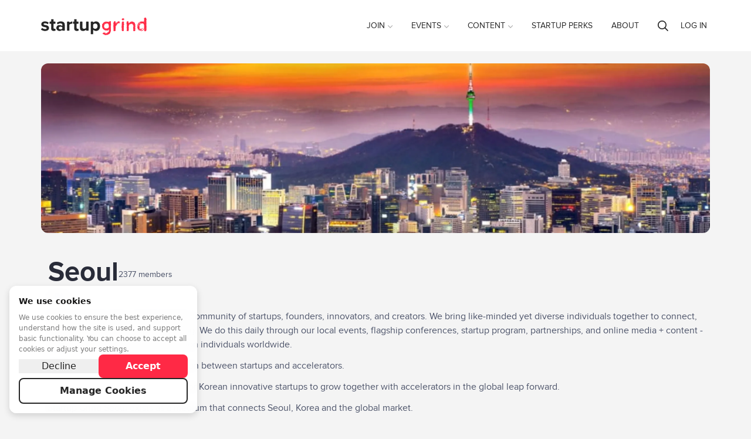

--- FILE ---
content_type: text/html; charset=utf-8
request_url: https://www.startupgrind.com/seoul/
body_size: 89350
content:
<!doctype html>
    <html lang="en" prefix="og: http://ogp.me/ns#" class="">
    
    <head>

        
        


        <meta http-equiv="Content-type" content="text/html; charset=utf-8">
        <meta name="viewport" content="width=device-width, initial-scale=1">
        <link rel="canonical" href="https://www.startupgrind.com/seoul/">

        <title>Startup Grind Seoul | Global Community for Entrepreneurs</title>
        <meta name="keywords" content="">
        <meta name="description" content="Startup Grind Seoul hosts monthly startup events to teach, inspire, and connect entrepreneurs. Meet new hires and investors in Seoul or our 600 other startup communities around the world.">
        <meta name="robots" content="index, follow">
        
        

        <!-- twitter -->
        
        <meta name="twitter:card" content="summary" />
        <meta name="twitter:site" content="@startupgrind" />
        
        <meta name="twitter:title" content="Startup Grind" />
        <meta name="twitter:description" content="Startup Grind is a startup community in 120 countries delivering education, connections, and opportunities to help startups and scaleups grow." />
        
        

        <!-- Shared Facebook Tags -->
        <meta property="og:site_name" content="Startup Grind" />
        
    
        <meta property="og:image" content="https://res.cloudinary.com/startup-grind/image/upload/c_fill,dpr_2.0,f_auto,g_center,h_1080,q_100,w_1080/v1/gcs/platform-data-startupgrind/chapter_banners/SG_Seoul%2C-KR_Logo_Landscape_Grey.jpg" />
        <meta property="og:image:secure_url" content="https://res.cloudinary.com/startup-grind/image/upload/c_fill,dpr_2.0,f_auto,g_center,h_1080,q_100,w_1080/v1/gcs/platform-data-startupgrind/chapter_banners/SG_Seoul%2C-KR_Logo_Landscape_Grey.jpg" />
        <meta property="og:image:width" content="1080" />
        <meta property="og:image:height" content="1080" />
    

        <meta property="og:title" content="Seoul | Startup Grind" />
        <meta property="og:description" content="Startup Grind is a startup community in 120 countries delivering education, connections, and opportunities to help startups and scaleups grow."/>
        <meta property="og:url" content="https://www.startupgrind.com/seoul/" />
        <meta property="og:type" content="website" />
        <meta property="og:ttl" content="777600" />

        <!-- Unique Facebook Tags -->
        
        <meta property="og:locale" content="en_US" />
        

        <!-- Slack Unfurling -->
        
        

        <script type="text/javascript" src="/jsi18n/?language=en"></script>

        

        

    
    
    <script>
        window.dataLayer = window.dataLayer || []; function gtag(){dataLayer.push(arguments);}
        gtag('consent', 'default', {
          'ad_storage': 'denied',
          'ad_user_data': 'denied',
          'ad_personalization': 'denied',
          'analytics_storage': 'denied',
          'wait_for_update': 1500
        });
    </script>
    

    
    <script async src="https://www.googletagmanager.com/gtag/js"></script>
    <script>
        window.dataLayer = window.dataLayer || [];
        function gtag(){dataLayer.push(arguments);}
        gtag('js', new Date());
    </script>

    
        <script>
            
                gtag('config', 'G-Y3KNENS1BT', {'instance_slug': 'startupgrind', 'send_page_view': false, 'user_properties': {'instance_slug': 'startupgrind'}});
            

        </script>
    

    
        <script>
            
                gtag('config', '253497391', {'send_page_view': false});
            
        </script>
    




        
        

        

        

        

        
            
                <link rel="apple-touch-icon" sizes="180x180" href="https://res.cloudinary.com/startup-grind/image/upload/c_fill,dpr_2.0,f_auto,g_center,h_180,q_auto:good,w_180/v1/gcs/platform-data-startupgrind/contentbuilder/sg-favicon_UGZjDJy.png">
                <link rel="icon" type="image/png" href="https://res.cloudinary.com/startup-grind/image/upload/c_fill,dpr_2.0,f_auto,g_center,h_32,q_auto:good,w_32/v1/gcs/platform-data-startupgrind/contentbuilder/sg-favicon_UGZjDJy.png" sizes="32x32">
                <link rel="icon" type="image/png" href="https://res.cloudinary.com/startup-grind/image/upload/c_fill,dpr_2.0,f_auto,g_center,h_192,q_auto:good,w_192/v1/gcs/platform-data-startupgrind/contentbuilder/sg-favicon_UGZjDJy.png" sizes="192x192">
                <link rel="icon" type="image/png" href="https://res.cloudinary.com/startup-grind/image/upload/c_fill,dpr_2.0,f_auto,g_center,h_16,q_auto:good,w_16/v1/gcs/platform-data-startupgrind/contentbuilder/sg-favicon_UGZjDJy.png" sizes="16x16">
            
        
        <meta name="msapplication-TileColor" content="#ff2945">
        <meta name="msapplication-TileImage" content="/mstile-144x144.png">
        <meta name="theme-color" content="#ff2945">
        
            <meta name="google-site-verification" content="j-PB-oI4fmGCK4X2zYjybE69HFE-Xoz37l5Qj5nu59Y" />
        
        

        
            
                <link rel="alternate" type="application/rss+xml" title="RSS" href="/blog/feeds/rss/">
                <link rel="alternate" type="application/atom+xml" title="Atom" href="/blog/feeds/atom/">
            
        

        <link rel="stylesheet" href="/static/css/style.css?v=784768ea2dbb4808371e732e046eacd6beb6416a">
        
        <link rel="stylesheet" href="https://static.bevylabs.com/js/784768ea2dbb4808371e732e046eacd6beb6416a/main.css">
        
        <link rel="stylesheet" href="/config/style/theme/?v=1555">
        
            <link rel="stylesheet" href="/config/style/generalstyles/?v=1555">
            <style>
                
                
                    
                        
                        .avatar {
                            background-image: url(https://res.cloudinary.com/startup-grind/image/upload/c_fill,dpr_3,f_auto,g_center,h_100,q_auto:good,w_100/v1/gcs/platform-data-startupgrind/contentbuilder/image%20%283%29.png)
                        }
                    
                

                .chips-wrapper .cohosted-chip .MuiChip-root {
                    
                    background-color: #ff2945 !important;
                    

                    
                        color: #ffffff !important;
                    

                    
                        border-color: #ff2945 !important;
                    
                }

                .chips-wrapper .cohosted-chip .MuiChip-root .MuiChip-icon {
                    
                    background-color: #ff2945 !important;
                    

                    
                        color: #ffffff !important;
                    

                    
                        border-color: #ff2945 !important;
                    
                }

                .general-event-banner .MuiBox-root .MuiChip-root {
                    
                        color: #ffffff !important;
                        border-color: #ffffff !important;;
                    
                }

            </style>
        
        
    




<style>

    @media (max-width: 649px) {
        .responsive-chapter-banner {
            background-image: url(https://res.cloudinary.com/startup-grind/image/upload/c_scale,w_1200/c_crop,h_650,w_1200,y_0.29_mul_h_sub_0.29_mul_650/c_crop,h_650,w_1200/c_fill,dpr_2.0,f_auto,g_center,q_auto:good/v1/gcs/platform-data-startupgrind/chapter_banners/seoul.PNG?sm);
        }
    }
    @media (min-width: 650px) {
        .responsive-chapter-banner {
            background-image: url(https://res.cloudinary.com/startup-grind/image/upload/c_scale,w_1440/c_crop,h_650,w_1440,y_0.29_mul_h_sub_0.29_mul_650/c_crop,h_650,w_1440/c_fill,dpr_2.0,f_auto,g_center,q_auto:good/v1/gcs/platform-data-startupgrind/chapter_banners/seoul.PNG?md);
        }
    }
    @media (min-width: 1440px) {
        .responsive-chapter-banner {
            background-image: url(https://res.cloudinary.com/startup-grind/image/upload/c_scale,w_2560/c_crop,h_650,w_2560,y_0.29_mul_h_sub_0.29_mul_650/c_crop,h_650,w_2560/c_fill,dpr_2.0,f_auto,g_center,q_auto:good/v1/gcs/platform-data-startupgrind/chapter_banners/seoul.PNG?lg);
        }
    }

</style>



        <!--[if lt IE 9]>
            <script src="/static/js/vendor/html5shiv/html5shiv.min.js"></script>
        <![endif]-->
        <script src="/static/js/vendor/babel-polyfill/polyfill.min.js"></script>
        <script src="/static/js/vendor/flexibility/flexibility.js"></script>

        

        <script>
            /* jshint ignore:start */
            // js globals
            Globals = window.Globals || {};

            Globals.site_domain                 = 'https://www.startupgrind.com';
            Globals.logged_in                   = false;
            Globals.chapters_count              = 600;
            Globals.signup_url                  = '/signup/?next=/seoul/';
            Globals.login_url                   = '/accounts/login/?next=/seoul/';
            Globals.logout_url                  = '/accounts/logout/?next=/seoul/';
            Globals.site_title                     = 'Startup Grind';
            Globals.site_prefix                    = '';
            Globals.algolia_application_id         = 'AMJ1KW79KP';
            Globals.algolia_index_prefix           = 'startupgrind';
            Globals.algolia_index_suffix           = 'production';
            Globals.dashboard_search_key           = '';
            Globals.dashboard_key_expected         = false;
            Globals.global_search_enabled          = true;
            Globals.global_search_indices          = 'chapter,event,blog,user,post';
            Globals.language_code                  = 'en';
            Globals.show_chat_widget               = false;
            Globals.show_sidebar                   = true;
            Globals.delete_account_after           = 7;
            Globals.page_id                        = undefined;
            Globals.variation                   = 'startupgrind';
            Globals.ENABLE_FEATURED_ATTENDEES      = false;
            Globals.TERMS_USER_NAME                = 'Name';
            Globals.TERMS_CHAPTER_MAP_TITLE        = '';
            Globals.TERMS_CHAPTER_LIST_TITLE       = '';
            Globals.HOMEPAGE_SHOW_TITLES_IN_GROUPS_BY_REGION = true;
            Globals.HIDE_UNAVAILABLE_EVENTS = false;
            Globals.USE_FIRST_AND_LAST_NAME_FIELDS = true;
            
            Globals.global_attendee_index       = 'kv1NALSCFgKYhJ1mrPtjZpy1XNH4nzdZvc7f6gd11tHEfGhqcoEC5yUM887N0sBy';
            Globals.SEARCH_DEFAULT_CHAPTER_LOGO = {};
            Globals.EVENT_THUMB_DEFAULT = {"url":"https://res.cloudinary.com/startup-grind/image/upload/c_fill,dpr_2,f_auto,g_center,q_auto:good/v1/gcs/platform-data-startupgrind/contentbuilder/event_default_thumbnail.jpg","thumbnail_width":200,"thumbnail_height":200,"thumbnail_url":"https://res.cloudinary.com/startup-grind/image/upload/c_fill,dpr_2,f_auto,g_center,h_200,q_auto:good,w_200/v1/gcs/platform-data-startupgrind/contentbuilder/event_default_thumbnail.jpg","path":"contentbuilder/event_default_thumbnail.jpg","thumbnail_format":"auto"};
            Globals.GENERAL_THUMBNAIL_ROUNDNESS = 6;
            Globals.SHOW_CHAPTER_TITLE_IN_SEARCH_RESULTS = true;
            Globals.SHOW_MAP_IN_CHAPTER_SEARCH = true;
            Globals.CHAPTER_MAP_TITLE_POSITION = 1;
            Globals.TERMS_CHAPTER_MAP_SEARCH_PLACEHOLDER = 'Search for a city{{country}} or region';
            Globals.UPCOMING_EVENT_SEARCH_PLACEHOLDER = 'Search for a city to find {{eventTerm}}';
            Globals.MAX_UPCOMING_EVENTS_CARDS = 4;
            Globals.ENABLE_JOIN_CHAPTER_CHECKBOX_ON_EVENT_REGISTRATION = true;
            Globals.PRIVACY_POLICY_LINK = 'https://www.startupgrind.com/privacy-policy/';
            Globals.PRIVACY_POLICY_LINK_TEXT = '';
            Globals.TERMS_AND_CONDITIONS_LINK = 'https://www.startupgrind.com/terms-and-conditions/';
            Globals.TERMS_AND_CONDITIONS_LINK_TEXT = 'Terms and Conditions';
            Globals.ORGANIZATION_TIMEZONE = 'America/Los_Angeles';
            Globals.LOCATION_WIDGET_USER_LOCATION_BY_DEFAULT = true;
            Globals.privacyPolicyLink = 'https://www.startupgrind.com/privacy-policy/';
            Globals.privacyPolicyLinkText = 'Privacy Policy';
            Globals.termsAndConditionsLink = 'https://www.startupgrind.com/terms-and-conditions/';
            Globals.showJoinNewsletterCheckbox = true;
            Globals.event_share_facebook = true;
            Globals.event_share_twitter = true;
            Globals.event_share_pinterest = false;
            Globals.event_share_linkedin = true;
            Globals.event_share_mail = true;
            Globals.HOMEPAGE_SLIDER_MIN_HEIGHT = '500';
            Globals.SSO_ALLAUTH_PROVIDER = '';
            Globals.COOKIE_MANAGER_ENABLED = true;
            Globals.COOKIE_MANAGER_COOKIEKIT_ID = '';
            
            Globals.HAS_SSO = true;
            Globals.ENABLE_COHOSTING = true;
            
            Globals.dashboard_main_color = '#ff2945';
            
            
            Globals.ENABLE_EVENT_TAGS = true;
            
            Globals.cdn_url = 'https://static.bevylabs.com/js/784768ea2dbb4808371e732e046eacd6beb6416a/';
            
            
            Globals.language_cdn_url = 'https://static.bevylabs.com/locale/784768ea2dbb4808371e732e046eacd6beb6416a/';
            
            
            Globals.ENABLE_DISCUSSIONS = true;
            

            Globals.language = {
                chapter: '',
                event:'',
            };

            Globals.google_maps_colors          = {
                GOOGLE_MAP_WATER_COLOR: undefined,
                GOOGLE_MAP_LAND_COLOR: undefined,
                
                
                GOOGLE_MAP_MARKER: 'https://res.cloudinary.com/startup-grind/image/upload/c_fill,f_auto,g_center,q_auto:good/v1/gcs/platform-data-startupgrind/contentbuilder/map_marker_jr8QDrV.png'
                
                
            };

            Globals.upcoming_events = {
                enable_search_and_filter: true,
                use_load_more: true,
                user_location_by_default: false,
                enable_calendar: true,
            };

            
                Globals.chapters_map = {
                    latitude: '28.94437',
                    longitude: '6.0',
                    zoom: '1.0',
                };
            

            
                Globals.GENERAL_DEFAULT_AVATAR = 'https://res.cloudinary.com/startup-grind/image/upload/c_fill,dpr_2.0,f_auto,g_center,h_250,q_auto:good,w_250/v1/gcs/platform-data-startupgrind/contentbuilder/image%20%283%29.png';
            

            
                Globals.User = false;
            

            window.noZensmooth = true;
            //add other globals here
            
    Globals.page = 'chapter-page';
    Globals.chapter_photo_count = 0;
    Globals.featured_video_url = 'https://www.youtube.com/watch?v=96EcXtVh7KQ';
    Globals.chapter_id = '138';
    Globals.is_chapter_member = false;
    Globals.chapter_member_id = 'None';
    Globals.external_extra_data = '{}';
    Globals.TERMS_CHAPTER = 'None';
    Globals.chapter_latitude = 37.566535;
    Globals.chapter_longitude = 126.9779692;
    
        
            
            Globals.language_code = 'en';
        
        
    



            /* jshint ignore:end */
        </script>
        
<script>

    gtag('event', 'page_view', {'page_type': Globals ? Globals.page : undefined,});
</script>


        
        <script>
                (function(){
  var FLAGS = {
    'boe': true,'eventinvoice.payoneer_submit': true,'boe.breakout_rooms': true,'boe.conference.ui': true,'boe.live_stream': true,'boe.conference.live_booths': true,'boe.qa': true,'boe.simulcast': true,'boe.chat_moderation': true,'boe.conference.my_agenda': true,'boe.upload': true,'boe.conference.multiple_stages': true,'boe.qa.vote_sorting': true,'boe.precall_check': true,'boe.many_to_many': true,'boe.notifications': true,'boe.private_rooms': true,'boe.conference.mux_data': true,'logrocket': true,'boe.extend_sessions_on_join': true,'zendesk.enabled': true,'boe.use_fetched_breakout_list': true,'event.hybrid': true,'pendo.enabled': false,'boe.slow_mode': true,'boe.chat.data.instrumentation': true,'page_builder.event_page': false,'event.cohosted': true,'event.dashboard.v2': true,'event.dashboard.v2/event-edit': true,'page_header.language_switcher': false,'event.cohosted.p3': true,'boe.ui.end_confirmation': true,'i18n.ugc.event_types': false,'boe.ui.chat_upgraded': true,'event.dashboard.v2/attendees': true,'boe.menu_links': true,'boe.zendesk_live_chat': false,'event.cohosted.p4': true,'event.dashboard.v2/attendee_management.p1': true,'boe.blur_background': true,'event.dashboard.v2/attendee_management.pb': true,'boe.location_auto_complete': true,'show_ga4_admin_setting': true,'dashboard.css_upgrade': true,'bv2023.qa_upvote': true,'page_builder.embed_it.admin_widgets': true,'page_builder.embed_it.chapter_widgets': true,'gainsightpx.enabled': true,'draigon.test.event_creation': true,'localization.admin_dashboard.page_builder.chapter': true,'draigon.test.chapter_signup': true,'dailyco.batch_jobs': true,'bv2023.transcription': true,'notification_settings_ui': true,'order_flow.rsvp_rewrite_phase_1': true,'discussions.chapter_disable': true,'draigon.test.ask_anything': false,'dashboard2024': true,'dashboard2024.banner_switcher.new_dashboard': true,'dashboard2024.banner_switcher.legacy_dashboard': true,'new_dashboard_default_routing': true,'discussions.editor.oembed.enabled': false,'forums.user_role_badges': true,'forums.original_poster_badge': true,'show_cookie_manager_settings': true,'discussions.cross_promotion_in_emails': true,'search.enable_unified_search': true
    },
    SWITCHES = {
    'boe.new_breakout_routing': true,'accounts.merge_duplicate_users': true,'integrations.tray': true,'integrations.tray.hubspot': true,'integrations.tray.google_calendar': true,'integrations.meetup.gql': true,'integrations.looker': true,'integrations.looker.loadingIndicator': false,'boe.conference.ui': true,'boe.use_parallelized_split_participants': true,'i18next': true,'integrations.looker.Beta.Admin': true,'boe.disable_breakouts': false,'integrations.tray.slack': true,'dashboard.mobile_settings': true,'algolia.celery.multitenant': false,'integrations.looker.Chapter': true,'email.automated.l10n': true,'dev.integrations.looker.Beta.ReportCenter': true,'email.cohosted_emails': true,'boe.default_screenshare': true,'email.parallelized_mass_emails': true,'email.parallelized_trigger_schedules': true,'ga4_enabled': true,'dashboard.v2.global_newsletters': true,'nextjs_cache_bust_page': false,'page_server_post_payload_disabled': false,'boe.use_daily': true,'integrations.looker.website.analytics': true,'localization.admin_dashboard.controls': true,'localization.admin_dashboard.page_builder': true,'integrations.looker.event_level.analytics': true,'integrations.looker.admin_dashboard.merge': true,'boe.require_use_daily': true,'localization.content_editor.event_types': true,'localization.content_editor.regions': true,'dashboard.V2.newsletters.list_view': true,'bv2023.raise_hand': true,'page_builder.embed_it': true,'magic_link_login': true,'bv2023.raise_hand_for_everyone': true,'dashboard.V2.system_emails.list_view': true,'page_builder.embed_it_custom_widgets_enabled': true,'dashboard.V2.automated_emails.list_view': true,'integrations.looker.Chapter.overview': true,'sync_event_tag_models': true,'dashboard.v2.chapter_list': true,'bv2023.chat_threading': true,'page_builder.client_id_from_env_variable': true,'integrations.looker.embed.cookieless': true,'dashboard.global_newsletters': true,'email.audience_filtering': true,'dashboard.v2.newsletter_duplication': true,'page_builder.embed_it.mirror_mode': true,'boe.conference.use_daily': true,'boe.conference.require_use_daily': true,'notifications.enabled': true,'order_flow.monitor_ticket_quantity_claimed': true,'jwt_event_auth': true,'dashboard2024.save_draft_events_for_missing_required_fields': true,'dashboard2024.chapter_page': true,'dashboard2024.ai.no_create_event_carousel': false,'payments.chapter.vendor': true,'ai.chatbot_is_active': true,'discussions.cross_promotion_in_emails': true,'dashboard2024.chapter.survey_redesign': true,'enable_experimental_vcs_pipeline': true,'draigon.prompt_suggestions': true,'draigon.ask_anything.actions': true,'enhanced_waitlist': true,'enhanced_waitlist.release2': true,'simplepages': true,'bds_theme_v2': true,'instance_theme.top_navigation': true,'discussions.contextual_related_discussions': true,'gamification': true,'gamification.leaderboards_sidebar': true,'gamification.rewards': true,'gamification.leaderboards_page': true,'forums.user_role_badges': true,'forums.original_poster_badge': true,'moderation.banned_words': true,'moderation.regex_rules': true,'discussions.post_types': true,'discussions.idea_type': true,'discussions.blog_type': true,'discussions.qa_type': true,'discussions.post_types_per_forum': true,'gamification.badges_page': true,'analytics.overview_tab': true,'dashboard.event_sponsors': true,'dev.forum_deletion_soft_response': true,'discussions.threaded_comments': true,'search.no_results.link_to_ckai': true,'discussions.feed_page': true,'discussions.card.post_type_label': true,'profile.discussions': true,'discussions.post_replies_cursors_strategy': true,'gamification.score_system_page': true,'show_discussions_settings': true,'discussions.sidebar_for_posts': true,'discussions.post_replies_ordering': true,'discussions.paginated_comments': true,'discussions.lock_posts': true,'discussions.archiving': true,'discussions.comment_thread_view': true,'discussions.poster_card_bottom': true,'discussions.move_posts': true,'search.filters': true
    },
    SAMPLES = {
    
    };
  window.waffle = {
    "flag_is_active": function waffle_flag(flag_name) {
      
      return !!FLAGS[flag_name];
    },
    "switch_is_active": function waffle_switch(switch_name) {
      
      return !!SWITCHES[switch_name];
    },
    "sample_is_active": function waffle_sample(sample_name) {
      
      return !!SAMPLES[sample_name];
    },
    "FLAGS": FLAGS,
    "SWITCHES": SWITCHES,
    "SAMPLES": SAMPLES
  };
})();

        </script>
        

        
            <script type="text/javascript" src="https://maps.googleapis.com/maps/api/js?key=AIzaSyAMBzVHZWcu-N7XIlpZ_Ncylu6wV73jn28&libraries=places"></script>
        

        

<script type='text/javascript'>
    
        

            var _rollbarConfig = {
                accessToken: '13e06d7235134bec85e7b7396ce709d6',
                captureUncaught: true,
                captureUnhandledRejections: true,
                payload: {
                    environment: 'production',
                },
                hostBlockList: ['googletagmanager.com', 'maps.googleapis.com'],
                ignoredMessages: [
                    "Script error.",
                    "NetworkError",
                    "APIPermissionsError403",
                    "TypeError: Failed to fetch",
                ],
                transform: function(payload) {
                    var trace = payload.body.trace;
                    
                    var baseUrl = Globals.cdn_url || Globals.site_domain;
                    
                    baseUrl = baseUrl.replace(/\/$/, '');
                    baseUrl = baseUrl.replace(/[-\/\\^$*+?.()|[\]{}]/g, '\\$&');
                    var locRegex = new RegExp('^'+baseUrl+'(.*)');
                    if (trace && trace.frames) {
                        for (var i = 0; i < trace.frames.length; i++) {
                            var filename = trace.frames[i].filename;
                            if (filename) {
                                var m = filename.match(locRegex);
                                
                                if (Array.isArray(m) && m.length >= 2) {
                                    const url = (typeof m[1] === 'string' && m[1].includes('/static/js')) ? `https://dynamichost${m[1]}` : `https://dynamichost/static/js${m[1]}`
                                    trace.frames[i].filename = url;
                                }
                            }
                        }
                    }
                }
            };
            // Rollbar Snippet
            !function(r){var e={};function o(n){if(e[n])return e[n].exports;var t=e[n]={i:n,l:!1,exports:{}};return r[n].call(t.exports,t,t.exports,o),t.l=!0,t.exports}o.m=r,o.c=e,o.d=function(r,e,n){o.o(r,e)||Object.defineProperty(r,e,{enumerable:!0,get:n})},o.r=function(r){"undefined"!=typeof Symbol&&Symbol.toStringTag&&Object.defineProperty(r,Symbol.toStringTag,{value:"Module"}),Object.defineProperty(r,"__esModule",{value:!0})},o.t=function(r,e){if(1&e&&(r=o(r)),8&e)return r;if(4&e&&"object"==typeof r&&r&&r.__esModule)return r;var n=Object.create(null);if(o.r(n),Object.defineProperty(n,"default",{enumerable:!0,value:r}),2&e&&"string"!=typeof r)for(var t in r)o.d(n,t,function(e){return r[e]}.bind(null,t));return n},o.n=function(r){var e=r&&r.__esModule?function(){return r.default}:function(){return r};return o.d(e,"a",e),e},o.o=function(r,e){return Object.prototype.hasOwnProperty.call(r,e)},o.p="",o(o.s=0)}([function(r,e,o){"use strict";var n=o(1),t=o(5);_rollbarConfig=_rollbarConfig||{},_rollbarConfig.rollbarJsUrl=_rollbarConfig.rollbarJsUrl||"https://cdn.rollbar.com/rollbarjs/refs/tags/v2.23.0/rollbar.min.js",_rollbarConfig.async=void 0===_rollbarConfig.async||_rollbarConfig.async;var a=n.setupShim(window,_rollbarConfig),l=t(_rollbarConfig);window.rollbar=n.Rollbar,a.loadFull(window,document,!_rollbarConfig.async,_rollbarConfig,l)},function(r,e,o){"use strict";var n=o(2),t=o(3);function a(r){return function(){try{return r.apply(this,arguments)}catch(r){try{console.error("[Rollbar]: Internal error",r)}catch(r){}}}}var l=0;function i(r,e){this.options=r,this._rollbarOldOnError=null;var o=l++;this.shimId=function(){return o},"undefined"!=typeof window&&window._rollbarShims&&(window._rollbarShims[o]={handler:e,messages:[]})}var s=o(4),d=function(r,e){return new i(r,e)},c=function(r){return new s(d,r)};function u(r){return a((function(){var e=this,o=Array.prototype.slice.call(arguments,0),n={shim:e,method:r,args:o,ts:new Date};window._rollbarShims[this.shimId()].messages.push(n)}))}i.prototype.loadFull=function(r,e,o,n,t){var l=!1,i=e.createElement("script"),s=e.getElementsByTagName("script")[0],d=s.parentNode;i.crossOrigin="",i.src=n.rollbarJsUrl,o||(i.async=!0),i.onload=i.onreadystatechange=a((function(){if(!(l||this.readyState&&"loaded"!==this.readyState&&"complete"!==this.readyState)){i.onload=i.onreadystatechange=null;try{d.removeChild(i)}catch(r){}l=!0,function(){var e;if(void 0===r._rollbarDidLoad){e=new Error("rollbar.js did not load");for(var o,n,a,l,i=0;o=r._rollbarShims[i++];)for(o=o.messages||[];n=o.shift();)for(a=n.args||[],i=0;i<a.length;++i)if("function"==typeof(l=a[i])){l(e);break}}"function"==typeof t&&t(e)}()}})),d.insertBefore(i,s)},i.prototype.wrap=function(r,e,o){try{var n;if(n="function"==typeof e?e:function(){return e||{}},"function"!=typeof r)return r;if(r._isWrap)return r;if(!r._rollbar_wrapped&&(r._rollbar_wrapped=function(){o&&"function"==typeof o&&o.apply(this,arguments);try{return r.apply(this,arguments)}catch(o){var e=o;throw e&&("string"==typeof e&&(e=new String(e)),e._rollbarContext=n()||{},e._rollbarContext._wrappedSource=r.toString(),window._rollbarWrappedError=e),e}},r._rollbar_wrapped._isWrap=!0,r.hasOwnProperty))for(var t in r)r.hasOwnProperty(t)&&(r._rollbar_wrapped[t]=r[t]);return r._rollbar_wrapped}catch(e){return r}};for(var p="log,debug,info,warn,warning,error,critical,global,configure,handleUncaughtException,handleAnonymousErrors,handleUnhandledRejection,captureEvent,captureDomContentLoaded,captureLoad".split(","),f=0;f<p.length;++f)i.prototype[p[f]]=u(p[f]);r.exports={setupShim:function(r,e){if(r){var o=e.globalAlias||"Rollbar";if("object"==typeof r[o])return r[o];r._rollbarShims={},r._rollbarWrappedError=null;var l=new c(e);return a((function(){e.captureUncaught&&(l._rollbarOldOnError=r.onerror,n.captureUncaughtExceptions(r,l,!0),e.wrapGlobalEventHandlers&&t(r,l,!0)),e.captureUnhandledRejections&&n.captureUnhandledRejections(r,l,!0);var a=e.autoInstrument;return!1!==e.enabled&&(void 0===a||!0===a||"object"==typeof a&&a.network)&&r.addEventListener&&(r.addEventListener("load",l.captureLoad.bind(l)),r.addEventListener("DOMContentLoaded",l.captureDomContentLoaded.bind(l))),r[o]=l,l}))()}},Rollbar:c}},function(r,e,o){"use strict";function n(r,e,o,n){r._rollbarWrappedError&&(n[4]||(n[4]=r._rollbarWrappedError),n[5]||(n[5]=r._rollbarWrappedError._rollbarContext),r._rollbarWrappedError=null);var t=e.handleUncaughtException.apply(e,n);o&&o.apply(r,n),"anonymous"===t&&(e.anonymousErrorsPending+=1)}r.exports={captureUncaughtExceptions:function(r,e,o){if(r){var t;if("function"==typeof e._rollbarOldOnError)t=e._rollbarOldOnError;else if(r.onerror){for(t=r.onerror;t._rollbarOldOnError;)t=t._rollbarOldOnError;e._rollbarOldOnError=t}e.handleAnonymousErrors();var a=function(){var o=Array.prototype.slice.call(arguments,0);n(r,e,t,o)};o&&(a._rollbarOldOnError=t),r.onerror=a}},captureUnhandledRejections:function(r,e,o){if(r){"function"==typeof r._rollbarURH&&r._rollbarURH.belongsToShim&&r.removeEventListener("unhandledrejection",r._rollbarURH);var n=function(r){var o,n,t;try{o=r.reason}catch(r){o=void 0}try{n=r.promise}catch(r){n="[unhandledrejection] error getting `promise` from event"}try{t=r.detail,!o&&t&&(o=t.reason,n=t.promise)}catch(r){}o||(o="[unhandledrejection] error getting `reason` from event"),e&&e.handleUnhandledRejection&&e.handleUnhandledRejection(o,n)};n.belongsToShim=o,r._rollbarURH=n,r.addEventListener("unhandledrejection",n)}}}},function(r,e,o){"use strict";function n(r,e,o){if(e.hasOwnProperty&&e.hasOwnProperty("addEventListener")){for(var n=e.addEventListener;n._rollbarOldAdd&&n.belongsToShim;)n=n._rollbarOldAdd;var t=function(e,o,t){n.call(this,e,r.wrap(o),t)};t._rollbarOldAdd=n,t.belongsToShim=o,e.addEventListener=t;for(var a=e.removeEventListener;a._rollbarOldRemove&&a.belongsToShim;)a=a._rollbarOldRemove;var l=function(r,e,o){a.call(this,r,e&&e._rollbar_wrapped||e,o)};l._rollbarOldRemove=a,l.belongsToShim=o,e.removeEventListener=l}}r.exports=function(r,e,o){if(r){var t,a,l="EventTarget,Window,Node,ApplicationCache,AudioTrackList,ChannelMergerNode,CryptoOperation,EventSource,FileReader,HTMLUnknownElement,IDBDatabase,IDBRequest,IDBTransaction,KeyOperation,MediaController,MessagePort,ModalWindow,Notification,SVGElementInstance,Screen,TextTrack,TextTrackCue,TextTrackList,WebSocket,WebSocketWorker,Worker,XMLHttpRequest,XMLHttpRequestEventTarget,XMLHttpRequestUpload".split(",");for(t=0;t<l.length;++t)r[a=l[t]]&&r[a].prototype&&n(e,r[a].prototype,o)}}},function(r,e,o){"use strict";function n(r,e){this.impl=r(e,this),this.options=e,function(r){for(var e=function(r){return function(){var e=Array.prototype.slice.call(arguments,0);if(this.impl[r])return this.impl[r].apply(this.impl,e)}},o="log,debug,info,warn,warning,error,critical,global,configure,handleUncaughtException,handleAnonymousErrors,handleUnhandledRejection,_createItem,wrap,loadFull,shimId,captureEvent,captureDomContentLoaded,captureLoad".split(","),n=0;n<o.length;n++)r[o[n]]=e(o[n])}(n.prototype)}n.prototype._swapAndProcessMessages=function(r,e){var o,n,t;for(this.impl=r(this.options);o=e.shift();)n=o.method,t=o.args,this[n]&&"function"==typeof this[n]&&("captureDomContentLoaded"===n||"captureLoad"===n?this[n].apply(this,[t[0],o.ts]):this[n].apply(this,t));return this},r.exports=n},function(r,e,o){"use strict";r.exports=function(r){return function(e){if(!e&&!window._rollbarInitialized){for(var o,n,t=(r=r||{}).globalAlias||"Rollbar",a=window.rollbar,l=function(r){return new a(r)},i=0;o=window._rollbarShims[i++];)n||(n=o.handler),o.handler._swapAndProcessMessages(l,o.messages);window[t]=n,window._rollbarInitialized=!0}}}}]);
            // End Rollbar Snippet

            Rollbar.configure({
                payload: {
                    client_id: 'startup-grind',
                    tags: ['frontend'],
                    client: {
                        javascript: {
                            code_version: '784768ea2dbb4808371e732e046eacd6beb6416a'
                        }
                    }
                }
            });

            var person = {
                id: null
            };

            if (Globals.User) {
                person = {
                    id: 'startup-grind-' + Globals.User.user_id,
                    username: Globals.User.user_name,
                    email: Globals.User.user_email,
                    name: Globals.User.full_name
                }
            }
            Rollbar.configure({
                payload: {
                    person: person
                }
            });
        
    
</script>

        

         




<script>
  var _BEVY_STYLES_ = {
    primary: "#ff2945",
    generalTextLinkColor: "#ff2945",
    backgroundColor: undefined,
    secondary: "#ff2945",
    assets: {
      logo: {
        
          
            
              lightBGSVG: 'https://res.cloudinary.com/startup-grind/image/upload/dpr_2.0,fl_sanitize/v1/gcs/platform-data-startupgrind/contentbuilder/logo_lightbg_S31N06e.svg',
            
          
        
        
          
            
              lightBGPNG: 'https://res.cloudinary.com/startup-grind/image/upload/dpr_2.0,fl_sanitize/v1/gcs/platform-data-startupgrind/contentbuilder/logo_lightbg_OBHcvut.png',
            
          
        
        
          
            
              darkBGSVG: 'https://res.cloudinary.com/startup-grind/image/upload/dpr_2.0,fl_sanitize/v1/gcs/platform-data-startupgrind/contentbuilder/logo_darkbg_0TFx4A2.svg',
            
          
        
        
          
            
              darkBGPNG: 'https://res.cloudinary.com/startup-grind/image/upload/dpr_2.0,fl_sanitize/v1/gcs/platform-data-startupgrind/contentbuilder/logo_darkbg_T43a0UJ.png'
            
          
        
      }
    },
    text: {
      primary: "#262626",
      secondary: "#666"
    },
    linkColor: "#ff2a45",
    button: {
      borderRadius: 8,
      primary: {
        backgroundColor: "#ff2a45",
        color: "#fff",
        borderColor: "#ff2a45",
        hover: {
          backgroundColor: "#C62D2F",
          color: "#fff",
          borderColor: "#ff2a45"
        },
        focused: {
          backgroundColor: "#ff2a45",
          color: "#fff",
          borderColor: "#ff2a45",
          boxShadow: '0px 0px 2px ' + "#ff2a45",
        },
        active: {
          backgroundColor: "#ff2a45",
          color: "#fff",
          borderColor: "#ff2a45",
          boxShadow: 'inset 0px 3px 3px rgba(0, 0, 0, 0.1)'
        }
      },
      secondary: {
        backgroundColor: "#fff",
        color: "#262626",
        borderColor: "#262626",
        hover: {
          backgroundColor: "#262626",
          color: "#fff",
          borderColor: "#262626"
        },
        focused: {
          backgroundColor: "#fff",
          color: "#262626",
          borderColor: "#ff2a45",
          boxShadow: '0px 0px 2px ' + "#ff2a45",
        },
        active: {
          backgroundColor: "#fff",
          color: "#262626",
          borderColor: "#262626",
          boxShadow: 'inset 0px 3px 3px rgba(0, 0, 0, 0.1)'
        }
      }
    },
    card: {
      backgroundColor: "#fff",
      borderColor: "#eee",
      internalBorderColor: "#f2f2f2",
      borderRadius: undefined,
    },
    covers: {
      backgroundColor: "#000000",
      color: "#ffffff",
    },
    alertColor: "#ff2a45",
    focusColor: "#ff2a45",
  };

  

  var _BEVY_VIRTUAL_STYLES_ = {
    purple: '#6C00EB',
    gray: '#303442',
    avatarColors: ["#ff2a45"],
    myChatColor: "#ff2a45",
    otherChatColor: "#ff2a45",
    iconColors: {
      red: '#FF5A64',
      gray: '#6c7a8c',
      lightgray: '#F2F3F7',
      purple: '#6c01eb',
      white: '#ffffff'
    },
    videoBackgroundColor: "#000",
    focusColor: "#ff2a45",
    buttons: {
      borderRadius: 8,
      primary: {
        default: {
          backgroundColor: "#ff2a45",
          color: "#fff",
          borderColor: "#ff2a45",
        },
        hover: {
          backgroundColor: "#C62D2F",
          color: "#fff",
          borderColor: "#ff2a45",
        },
        focused: {
          backgroundColor: "#ff2a45",
          color: "#fff",
          borderColor: "#ff2a45",
          boxShadow: '0px 0px 2px #8252FF',
        },
        active: {
          backgroundColor: "#ff2a45",
          color: "#fff",
          borderColor: "#ff2a45",
          boxShadow: 'inset 0px 3px 3px rgba(0, 0, 0, 0.1)',
        },
      },
      secondary: {
        default: {
          backgroundColor: "#fff",
          color: "#262626",
          borderColor: "#262626",
        },
        hover: {
          backgroundColor: "#262626",
          color: "#fff",
          borderColor: "#262626",
        },
        focused: {
          backgroundColor: "#fff",
          color: "#262626",
          borderColor: "#ff2a45",
          boxShadow: '0px 0px 2px #8252FF',
        },
        active: {
          backgroundColor: "#fff",
          color: "#262626",
          borderColor: "#262626",
          boxShadow: 'inset 0px 3px 3px rgba(0, 0, 0, 0.1)',
        },
      },
    },
    titleBarBackgroundColor: '#262626',
    pageBackgroundColor: "#F2F2F2",
    titleBarColor: "#fff",
    alertColor: "#ff2a45",
    textPrimaryColor: "#262626",
    textSecondaryColor: "#666",
    linkColor: "#ff2a45",
    linkBackgroundColor: "rgba(255, 42, 69, 0.1)",
    headerBackgroundColor: "#fff",
    headerBorderColor: "#eee",
    navItemColor: "#262626",
    navItemActiveColor: "#ff2a45",
    microphoneSpeakingColor: "#ff2a45",
    sidebarTabsBackgroundColor: "#f2f2f2",
    sidebarTabsColor: "#666",
    sidebarTabsActiveTabBackgroundColor: "#fff",
    sidebarTabsActiveTabColor: "#000",
    sessionControlBarBackgroundColor: "#fff",
    sidebarIconColor: '#303443',
    sidebarInternalBorderColor: '#E4ECF3',
  };
</script>



        

        <!--[if lt IE 9]>
        <script src="/static/js/html5shiv.js"></script>
        <script src="/static/js/respond.min.js"></script>
        <link rel="stylesheet" href="/static/css/ie8.css">
        <![endif]-->
        <!-- material-ui-jss-insertion -->
        
    <script>(function(w,d,s,l,i){w[l]=w[l]||[];w[l].push({'gtm.start':
    new Date().getTime(),event:'gtm.js'});var f=d.getElementsByTagName(s)[0],
    j=d.createElement(s),dl=l!='dataLayer'?'&l='+l:'';j.async=true;j.src=
    'https://www.googletagmanager.com/gtm.js?id='+i+dl;f.parentNode.insertBefore(j,f);
    })(window,document,'script','dataLayer','GTM-PQFZV9');</script>
















        
        
    </head>

    <body id="chapter" class="logged_out chapter-page-builder-page  page chapter">
        
    <noscript><iframe src="https://www.googletagmanager.com/ns.html?id=GTM-PQFZV9" height="0" width="0" style="display:none;visibility:hidden"></iframe></noscript>

        

        
        <div id="skip"><a href="#skip-target">Skip to main content</a></div>
        



        
    <div id="react-cookie-manager-root"></div>


        

        

<script>
Globals.djangoMessages = false;
</script>

<header class="navs navs-v2">
    

    <div class="navbar navbar-secondary navbar-static-top" role="navigation" aria-label="Main site navigation">
        <div class="container">
            <div class="navbar-left">
                
                    
                        
                            
                                <a class="navbar-brand navbar-customizable-logo" href="/">
                                    <img src="https://res.cloudinary.com/startup-grind/image/upload/dpr_2.0,fl_sanitize/v1/gcs/platform-data-startupgrind/contentbuilder/sg-logo-header-s_9nv7jCQ.svg" class="svg" alt="Startup Grind logo"/>
                                </a>
                            
                        
                    
                
            </div>
            <button type="button" class="navbar-toggle collapsed" data-toggle="collapse" data-target="#main-nav" aria-expanded="false">
                <span class="sr-only">Toggle Navigation</span>
                <span class="glyphicon-minus"></span>
                <span class="glyphicon-minus"></span>
                <span class="glyphicon-minus"></span>
            </button>
            
                <a role="button" aria-label="search" class="mobile-search-icon" tabindex="0" href="/search">
                    <svg width="16" height="16" viewBox="0 0 16 16" fill="none" xmlns="http://www.w3.org/2000/svg">
<g clip-path="url(#clip0_21879_107672)">
<path fill-rule="evenodd" clip-rule="evenodd" d="M10.2934 3.00227C8.27784 0.986724 5.01 0.986724 2.99445 3.00227C0.978911 5.01781 0.978911 8.28565 2.99445 10.3012C5.01 12.3167 8.27784 12.3167 10.2934 10.3012C12.3089 8.28565 12.3089 5.01781 10.2934 3.00227ZM11.3419 1.95377C8.74727 -0.64084 4.54057 -0.64084 1.94596 1.95377C-0.648653 4.54838 -0.648653 8.75508 1.94596 11.3497C4.54057 13.9443 8.74727 13.9443 11.3419 11.3497C13.9365 8.75508 13.9365 4.54838 11.3419 1.95377Z" fill="currentColor"/>
<path fill-rule="evenodd" clip-rule="evenodd" d="M10.2543 10.3312C10.5458 10.0436 11.0153 10.0468 11.3028 10.3383L15.6312 14.7457C15.9187 15.0372 15.9156 15.5066 15.6241 15.7942C15.3326 16.0818 14.8631 16.0786 14.5756 15.7871L10.2472 11.3796C9.95966 11.0882 9.96285 10.6187 10.2543 10.3312Z" fill="currentColor"/>
</g>
<defs>
<clipPath id="clip0_21879_107672">
<rect width="16" height="16" fill="white" transform="translate(0 0.0078125)"/>
</clipPath>
</defs>
</svg>

                </a>
            
            <div class="collapse navbar-collapse" id="main-nav">
                


    

<ul class="nav navbar-nav navbar-right top-nav-dragon main-header-navbar"><li class="navbar-menu "><a href="/Join" class="dropdown-toggle None" id="involved-menu None" data-toggle="dropdown"  >
                            Join
                            <span class="caret"></span></a><ul class="main-menu dropdown-menu" role="menu" aria-labelledby="involved-menu"><li role="presentation"><a role="menuitem" tabindex="-1" href="https://startup.startupgrind.com/investor-membership?utm_source=website&amp;utm_medium=navigation"   class="None">Investors</a></li><li role="presentation"><a role="menuitem" tabindex="-1" href="https://startup.startupgrind.com/?utm_source=website&amp;utm_medium=navigation"   class="None">Startups</a></li><li role="presentation"><a role="menuitem" tabindex="-1" href="https://sg.startupgrind.com/sponsorships"   class="None">Sponsors</a></li><li role="presentation"><a role="menuitem" tabindex="-1" href="https://directors.startupgrind.com/start-a-chapter/?utm_source=website&amp;utm_medium=navigation"   class="None">Directors</a></li></ul></li><li class="navbar-menu "><a href="/Events" class="dropdown-toggle None" id="involved-menu None" data-toggle="dropdown"  >
                            Events
                            <span class="caret"></span></a><ul class="main-menu dropdown-menu" role="menu" aria-labelledby="involved-menu"><li role="presentation"><a role="menuitem" tabindex="-1" href="https://www.startupgrind.tech?utm_source=website&amp;utm_medium=navigation"   class="None">SG Conference</a></li><li role="presentation"><a role="menuitem" tabindex="-1" href="https://about.startupgrind.com/startup-mania-2026/?utm_source=website&amp;utm_medium=navigation"   class="None">Startup Mania</a></li><li role="presentation"><a role="menuitem" tabindex="-1" href="https://pitchbattleroyale.com/?utm_source=website&amp;utm_medium=navigation" target="_blank"  class="None">Pitch Battle Royale</a></li><li role="presentation"><a role="menuitem" tabindex="-1" href="https://www.startupgrind.com/chapters/?utm_source=website&amp;utm_medium=navigation"   class="None">Chapter Events</a></li><li role="presentation"><a role="menuitem" tabindex="-1" href="https://www.startupgrind.com/speak?utm_source=website&amp;utm_medium=navigation"   class="None">Become a Speaker</a></li></ul></li><li class="navbar-menu "><a href="/Content" class="dropdown-toggle None" id="involved-menu None" data-toggle="dropdown"  >
                            Content
                            <span class="caret"></span></a><ul class="main-menu dropdown-menu" role="menu" aria-labelledby="involved-menu"><li role="presentation"><a role="menuitem" tabindex="-1" href="https://sg.startupgrind.com/newsletters"   class="None">Newsletter</a></li><li role="presentation"><a role="menuitem" tabindex="-1" href="https://blog.startupgrind.com/?utm_source=website&amp;utm_medium=navigation" target="_blank"  class="None">Blog</a></li><li role="presentation"><a role="menuitem" tabindex="-1" href="https://www.youtube.com/user/StartupGrind" target="_blank"  class="None">YouTube</a></li><li role="presentation"><a role="menuitem" tabindex="-1" href="https://www.divot.org/?utm_source=sg-website&amp;utm_medium=navigation" target="_blank"  class="None">Divot Podcast</a></li></ul></li><li class="navbar-menu "><a href="https://partners.startupgrind.com/?utm_source=Website&amp;utm_medium=Main+Nav&amp;utm_campaign=Partner+Page&amp;utm_content=TestA" class="None"   >
                            Startup Perks
                            
                        </a></li><li class="navbar-menu "><a href="https://about.startupgrind.com/?utm_source=website&amp;utm_medium=navigation" class="about-test"   >
                            About
                            
                        </a></li><li class="navbar-menu hidden-sm hidden-xs search-menu-item"><a aria-label="search" tabindex="0" href="/search"><svg width="16" height="16" viewBox="0 0 16 16" fill="none" xmlns="http://www.w3.org/2000/svg"><g clip-path="url(#clip0_21879_107672)"><path fill-rule="evenodd" clip-rule="evenodd" d="M10.2934 3.00227C8.27784 0.986724 5.01 0.986724 2.99445 3.00227C0.978911 5.01781 0.978911 8.28565 2.99445 10.3012C5.01 12.3167 8.27784 12.3167 10.2934 10.3012C12.3089 8.28565 12.3089 5.01781 10.2934 3.00227ZM11.3419 1.95377C8.74727 -0.64084 4.54057 -0.64084 1.94596 1.95377C-0.648653 4.54838 -0.648653 8.75508 1.94596 11.3497C4.54057 13.9443 8.74727 13.9443 11.3419 11.3497C13.9365 8.75508 13.9365 4.54838 11.3419 1.95377Z" fill="currentColor"/><path fill-rule="evenodd" clip-rule="evenodd" d="M10.2543 10.3312C10.5458 10.0436 11.0153 10.0468 11.3028 10.3383L15.6312 14.7457C15.9187 15.0372 15.9156 15.5066 15.6241 15.7942C15.3326 16.0818 14.8631 16.0786 14.5756 15.7871L10.2472 11.3796C9.95966 11.0882 9.96285 10.6187 10.2543 10.3312Z" fill="currentColor"/></g><defs><clipPath id="clip0_21879_107672"><rect width="16" height="16" fill="white" transform="translate(0 0.0078125)"/></clipPath></defs></svg></a></li><li class="navbar-menu navbar-menu-login"><a href="/accounts/login/?next=/seoul/" class="navbar-link navbar-link-alt "  >Log in</a></li></ul>



            </div>
        </div>
    </div>
</header>


        

        <div id="skip-target" tabindex="-1"></div>
        
    
    
        
            
        
    

    
        
            <div lang="en" dir="ltr"><head><meta charSet="utf-8"/><meta name="viewport" content="width=device-width"/><meta name="next-head-count" content="2"/><link rel="preload" href="https://static.bevylabs.com/pageserver/7e90eb0c813e6b4028a757f9c4a26fc2a6f6058f/_next/static/pages/_app.css" as="style"/><link rel="stylesheet" href="https://static.bevylabs.com/pageserver/7e90eb0c813e6b4028a757f9c4a26fc2a6f6058f/_next/static/pages/_app.css" data-n-g=""/><link rel="preload" href="https://static.bevylabs.com/pageserver/7e90eb0c813e6b4028a757f9c4a26fc2a6f6058f/_next/static/pages/%5Bchapterslug%5D.css" as="style"/><link rel="stylesheet" href="https://static.bevylabs.com/pageserver/7e90eb0c813e6b4028a757f9c4a26fc2a6f6058f/_next/static/pages/%5Bchapterslug%5D.css" data-n-p=""/><noscript data-n-css=""></noscript><script defer="" nomodule="" src="https://static.bevylabs.com/pageserver/7e90eb0c813e6b4028a757f9c4a26fc2a6f6058f/_next/static/chunks/polyfills-c67a75d1b6f99dc8.js"></script><script src="https://static.bevylabs.com/pageserver/7e90eb0c813e6b4028a757f9c4a26fc2a6f6058f/_next/static/chunks/webpack.js" defer=""></script><script src="https://static.bevylabs.com/pageserver/7e90eb0c813e6b4028a757f9c4a26fc2a6f6058f/_next/static/chunks/framework.js" defer=""></script><script src="https://static.bevylabs.com/pageserver/7e90eb0c813e6b4028a757f9c4a26fc2a6f6058f/_next/static/chunks/main.js" defer=""></script><script src="https://static.bevylabs.com/pageserver/7e90eb0c813e6b4028a757f9c4a26fc2a6f6058f/_next/static/chunks/pages/_app.js" defer=""></script><script src="https://static.bevylabs.com/pageserver/7e90eb0c813e6b4028a757f9c4a26fc2a6f6058f/_next/static/chunks/ec23b2e1.js" defer=""></script><script src="https://static.bevylabs.com/pageserver/7e90eb0c813e6b4028a757f9c4a26fc2a6f6058f/_next/static/chunks/b5a2aaf6.js" defer=""></script><script src="https://static.bevylabs.com/pageserver/7e90eb0c813e6b4028a757f9c4a26fc2a6f6058f/_next/static/chunks/29cea818.js" defer=""></script><script src="https://static.bevylabs.com/pageserver/7e90eb0c813e6b4028a757f9c4a26fc2a6f6058f/_next/static/chunks/e971612a.js" defer=""></script><script src="https://static.bevylabs.com/pageserver/7e90eb0c813e6b4028a757f9c4a26fc2a6f6058f/_next/static/chunks/eade6675.js" defer=""></script><script src="https://static.bevylabs.com/pageserver/7e90eb0c813e6b4028a757f9c4a26fc2a6f6058f/_next/static/chunks/40264.js" defer=""></script><script src="https://static.bevylabs.com/pageserver/7e90eb0c813e6b4028a757f9c4a26fc2a6f6058f/_next/static/chunks/81390.js" defer=""></script><script src="https://static.bevylabs.com/pageserver/7e90eb0c813e6b4028a757f9c4a26fc2a6f6058f/_next/static/chunks/8616.js" defer=""></script><script src="https://static.bevylabs.com/pageserver/7e90eb0c813e6b4028a757f9c4a26fc2a6f6058f/_next/static/chunks/pages/%5Bchapterslug%5D.js" defer=""></script><script src="https://static.bevylabs.com/pageserver/7e90eb0c813e6b4028a757f9c4a26fc2a6f6058f/_next/static/7e90eb0c813e6b4028a757f9c4a26fc2a6f6058f/_buildManifest.js" defer=""></script><script src="https://static.bevylabs.com/pageserver/7e90eb0c813e6b4028a757f9c4a26fc2a6f6058f/_next/static/7e90eb0c813e6b4028a757f9c4a26fc2a6f6058f/_ssgManifest.js" defer=""></script></head><div id="__next" data-reactroot=""><div class="page-builder-content"><style>
    :root {
      --customCardBorderColor: #eee;--paletteTextPrimary: #262626;--cardBackgroundColor: #fff;--paletteTextSecondary: #666;--cardinternalBorderColor: #f2f2f2;
    --color-soft-light: #F6F9FB;
    --sidebarInternalBorderColor: #E4ECF3;
  
    };
    
    .page-builder-content a {
      word-break: break-word;
    }

    .page-builder-content .dynamic-text {
      line-height: 1.5;
    }

    .page-builder-content .dynamic-text p {
      margin: 0.75em 0;
    }

    .page-builder-content .dynamic-text h1 {
      color: #262626;
      line-height: 1.2;
      margin: 0.5em 0;
    }

    .page-builder-content .dynamic-text h2 {
      color: #262626;
      line-height: 1.2;
      margin: 0.5em 0;
    }

    .page-builder-content .dynamic-text h3 {
      line-height: 1.2;
      margin: 0.5em 0;
    }

    .page-builder-content .dynamic-text h1 + h1 {
      margin-top: 0;
    }

    .page-builder-content .dynamic-text h2 + h2 {
      margin-top: 0;
    }

    .page-builder-content .dynamic-text h3 + h3 {
      margin-top: 0;
    }

    .page-builder-content .dynamic-text ol {
      margin: 0.75em 0;
      padding: 0 0 0 30px !important;
    }

    .page-builder-content .dynamic-text ul {
      margin: 0.75em 0;
      padding: 0 0 0 30px;
    }
    .page-builder-content .event-wrapup-photos .display-gallery .gallery {
      max-width: 1170px;
      margin: 0 auto;
      padding: 0;
    }
  
      #event_page .page-builder-content .event-info-container .agenda-container .agenda-chip-wrapper .MuiChip-root {
        color: #ffffff;
        border-color: #ffffff;
      }
    
      .page-builder-content .dynamic-text h1 {
        font-size: 46px;
      }
    
      .page-builder-content .dynamic-text h2 {
        font-size: 32px;
      }
    
    .page-builder-content .dynamic-text h2 {
      color: #262626;
    }
  
    .page-builder-content li.people-card a svg {
      color: #ff2945;
    }
  
    .page-builder-content .dynamic-text a {
      color: #ff2945;
    }
  
  </style><style>.Text-Text__h1_2lnce,.Text-Text__h2_2lnce,.Text-Text__h3_2lnce,.Text-Text__h4_2lnce,.Text-Text__h5_2lnce,.Text-Text__h6_2lnce,.Text-Text__p_2lnce,.Text-Text__span_2lnce{margin:0;padding:0}.Text-Text__left_2lnce{text-align:left}[dir=rtl] .Text-Text__left_2lnce{text-align:right}.Text-Text__center_2lnce{text-align:center}.Text-Text__right_2lnce{text-align:right}[dir=rtl] .Text-Text__right_2lnce{text-align:left}@supports ((text-align:start) and (text-align:end)){.Text-Text__left_2lnce,[dir=rtl] .Text-Text__left_2lnce{text-align:start}.Text-Text__right_2lnce,[dir=rtl] .Text-Text__right_2lnce{text-align:end}}.Text-Text__justify_2lnce{text-align:justify}.Text-Text__error_2lnce{color:#ff5a64}.Text-Text__primary_2lnce{color:var(--text-color-primary)}.Text-Text__secondary_2lnce{color:var(--text-color-secondary)}.Text-Text__light_2lnce{color:var(--text-color-light)}.Text-Text__softLight_2lnce{color:var(--text-color-softLight)}.Text-Text__hardDark_2lnce{color:var(--text-color-hardDark)}.Text-Text__dark_2lnce{color:var(--text-color-dark)}.Text-Text__softDark_2lnce{color:var(--text-color-softDark)}.Text-Text__block_2lnce{display:block}.Text-Text__inline_2lnce{display:inline}.Text-Text__capitalize_2lnce{text-transform:var(--text-transform-capitalize)}.Text-Text__lowercase_2lnce{text-transform:var(--text-transform-lowercase)}.Text-Text__none_2lnce{text-transform:none}.Text-Text__titlecase_2lnce{text-transform:lowercase}.Text-Text__titlecase_2lnce:first-letter{text-transform:var(--text-transform-capitalize)}.Text-Text__uppercase_2lnce{text-transform:var(--text-transform-uppercase)}.Text-Text__base_2lnce.Text-Text__small_2lnce,.Text-Text__base_2lnce.Text-Text__xsmall_2lnce{font-size:var(--text-variant-base-size-small)}.Text-Text__base_2lnce.Text-Text__medium_2lnce{font-size:var(--text-variant-base-size-medium)}.Text-Text__base_2lnce.Text-Text__large_2lnce{font-size:var(--text-variant-base-size-large)}.Text-Text__body1_2lnce.Text-Text__small_2lnce,.Text-Text__body1_2lnce.Text-Text__xsmall_2lnce{font-size:var(--text-variant-body1-size-small)}.Text-Text__body1_2lnce.Text-Text__medium_2lnce{font-size:var(--text-variant-body1-size-medium)}.Text-Text__body1_2lnce.Text-Text__large_2lnce{font-size:var(--text-variant-body1-size-large)}.Text-Text__body2_2lnce.Text-Text__small_2lnce,.Text-Text__body2_2lnce.Text-Text__xsmall_2lnce{font-size:var(--text-variant-body2-size-small)}.Text-Text__body2_2lnce.Text-Text__medium_2lnce{font-size:var(--text-variant-body2-size-medium)}.Text-Text__body2_2lnce.Text-Text__large_2lnce{font-size:var(--text-variant-body2-size-large)}.Text-Text__caption_2lnce.Text-Text__small_2lnce,.Text-Text__caption_2lnce.Text-Text__xsmall_2lnce{font-size:var(--text-variant-caption-size-small)}.Text-Text__caption_2lnce.Text-Text__medium_2lnce{font-size:var(--text-variant-caption-size-medium)}.Text-Text__caption_2lnce.Text-Text__large_2lnce{font-size:var(--text-variant-caption-size-large)}.Text-Text__h1_2lnce,.Text-Text__h2_2lnce,.Text-Text__h3_2lnce,.Text-Text__h4_2lnce,.Text-Text__h5_2lnce,.Text-Text__h6_2lnce{line-height:145%}h1.Text-Text__small_2lnce,h1.Text-Text__xsmall_2lnce{font-size:var(--text-variant-h1-size-small)}h1.Text-Text__medium_2lnce{font-size:var(--text-variant-h1-size-medium)}h1.Text-Text__large_2lnce{font-size:var(--text-variant-h1-size-large)}.Text-Text__h2_2lnce.Text-Text__small_2lnce,.Text-Text__h2_2lnce.Text-Text__xsmall_2lnce{font-size:var(--text-variant-h2-size-small)}.Text-Text__h2_2lnce.Text-Text__medium_2lnce{font-size:var(--text-variant-h2-size-medium)}.Text-Text__h2_2lnce.Text-Text__large_2lnce{font-size:var(--text-variant-h2-size-large)}.Text-Text__h3_2lnce.Text-Text__small_2lnce,.Text-Text__h3_2lnce.Text-Text__xsmall_2lnce{font-size:var(--text-variant-h3-size-small)}.Text-Text__h3_2lnce.Text-Text__medium_2lnce{font-size:var(--text-variant-h3-size-medium)}.Text-Text__h3_2lnce.Text-Text__large_2lnce{font-size:var(--text-variant-h3-size-large)}.Text-Text__h4_2lnce.Text-Text__small_2lnce,.Text-Text__h4_2lnce.Text-Text__xsmall_2lnce{font-size:var(--text-variant-h4-size-small)}.Text-Text__h4_2lnce.Text-Text__medium_2lnce{font-size:var(--text-variant-h4-size-medium)}.Text-Text__h4_2lnce.Text-Text__large_2lnce{font-size:var(--text-variant-h4-size-large)}.Text-Text__h5_2lnce.Text-Text__small_2lnce,.Text-Text__h5_2lnce.Text-Text__xsmall_2lnce{font-size:var(--text-variant-h5-size-small)}.Text-Text__h5_2lnce.Text-Text__medium_2lnce{font-size:var(--text-variant-h5-size-medium)}.Text-Text__h5_2lnce.Text-Text__large_2lnce{font-size:var(--text-variant-h5-size-large)}.Text-Text__h6_2lnce.Text-Text__small_2lnce,.Text-Text__h6_2lnce.Text-Text__xsmall_2lnce{font-size:var(--text-variant-h6-size-small)}.Text-Text__h6_2lnce.Text-Text__medium_2lnce{font-size:var(--text-variant-h6-size-medium)}.Text-Text__h6_2lnce.Text-Text__large_2lnce{font-size:var(--text-variant-h6-size-large)}.Text-Text__label_2lnce{line-height:136%}.Text-Text__label_2lnce.Text-Text__small_2lnce,.Text-Text__label_2lnce.Text-Text__xsmall_2lnce{font-size:var(--text-variant-label-size-small)}.Text-Text__label_2lnce.Text-Text__medium_2lnce{font-size:var(--text-variant-label-size-medium)}.Text-Text__label_2lnce.Text-Text__large_2lnce{font-size:var(--text-variant-label-size-large)}.Text-Text__helper_2lnce{line-height:133%}.Text-Text__helper_2lnce.Text-Text__small_2lnce,.Text-Text__helper_2lnce.Text-Text__xsmall_2lnce{font-size:var(--text-variant-helper-size-small)}.Text-Text__helper_2lnce.Text-Text__medium_2lnce{font-size:var(--text-variant-helper-size-medium)}.Text-Text__helper_2lnce.Text-Text__large_2lnce{font-size:var(--text-variant-helper-size-large)}.Text-Text__notification_2lnce{line-height:160%}.Text-Text__notification_2lnce.Text-Text__small_2lnce,.Text-Text__notification_2lnce.Text-Text__xsmall_2lnce{font-size:var(--text-variant-notification-size-small)}.Text-Text__notification_2lnce.Text-Text__medium_2lnce{font-size:var(--text-variant-notification-size-medium)}.Text-Text__notification_2lnce.Text-Text__large_2lnce{font-size:var(--text-variant-notification-size-large)}.Text-Text__subtitle1_2lnce.Text-Text__small_2lnce,.Text-Text__subtitle1_2lnce.Text-Text__xsmall_2lnce{font-size:var(--text-variant-subtitle1-size-small)}.Text-Text__subtitle1_2lnce.Text-Text__medium_2lnce{font-size:var(--text-variant-subtitle1-size-medium)}.Text-Text__subtitle1_2lnce.Text-Text__large_2lnce{font-size:var(--text-variant-subtitle1-size-large)}.Text-Text__subtitle2_2lnce.Text-Text__small_2lnce,.Text-Text__subtitle2_2lnce.Text-Text__xsmall_2lnce{font-size:var(--text-variant-subtitle2-size-small)}.Text-Text__subtitle2_2lnce.Text-Text__medium_2lnce{font-size:var(--text-variant-subtitle2-size-medium)}.Text-Text__subtitle2_2lnce.Text-Text__large_2lnce{font-size:var(--text-variant-subtitle2-size-large)}.Text-Text__noWrap_2lnce{overflow:hidden;text-overflow:ellipsis;white-space:nowrap}.Text-Text__srOnly_2lnce{height:1px;left:-10000px;overflow:hidden;position:absolute;top:auto;width:1px}.Accordion-styles__accordion_10818{border-radius:var(--accordion-border-radius);border-width:var(--accordion-border-width);direction:inherit;overflow:hidden;width:100%;will-change:height}.Accordion-styles__accordion_10818.Accordion-styles__small_10818 .Accordion-styles__trigger_10818{padding:8px 16px}.Accordion-styles__accordion_10818.Accordion-styles__small_10818 .Accordion-styles__trigger_10818 svg{margin-left:16px}.Accordion-styles__accordion_10818.Accordion-styles__small_10818 .Accordion-styles__content_10818{padding:16px}.Accordion-styles__accordion_10818.Accordion-styles__medium_10818 .Accordion-styles__trigger_10818{padding:12px 20px}.Accordion-styles__accordion_10818.Accordion-styles__medium_10818 .Accordion-styles__content_10818{padding:20px}.Accordion-styles__accordion_10818.Accordion-styles__large_10818 .Accordion-styles__trigger_10818{padding:16px 20px}.Accordion-styles__accordion_10818.Accordion-styles__large_10818 .Accordion-styles__content_10818{padding:24px 20px}.Accordion-styles__accordion_10818.Accordion-styles__disabled_10818{opacity:.6}.Accordion-styles__titleclosed_10818{font-weight:var(--accordion-closed-fontWeight)}.Accordion-styles__titleopen_10818{font-weight:var(--accordion-open-fontWeight)}.Accordion-styles__trigger_10818{align-items:center;appearance:none;background-color:var(--accordion-closed-backgroundColor);border:none;color:var(--accordion-iconColor);cursor:pointer;display:flex;flex-direction:row;justify-content:space-between;line-height:.7;margin:0;padding:0;text-align:end;text-decoration:none;transition:background-color .2s ease-in-out,transform .15s ease;width:100%}.Accordion-styles__trigger_10818.Accordion-styles__isOpen_10818,.Accordion-styles__trigger_10818:hover{background-color:var(--accordion-open-backgroundColor)}.Accordion-styles__trigger_10818:focus,.Accordion-styles__trigger_10818:focus-visible{background-color:var(--accordion-open-backgroundColor);outline:none}.Accordion-styles__trigger_10818:disabled{cursor:not-allowed}.Accordion-styles__trigger_10818:disabled:hover{background-color:inherit}.Accordion-styles__content_10818{opacity:0}.Accordion-styles__content-text_10818{max-width:100%}.Accordion-styles__content-show_10818{opacity:1}.Carousel-Carousel__carouselParent_14sfi{display:flex;flex-direction:column;gap:8px;position:relative;width:100%}.Carousel-Carousel__carouselParent_14sfi .Carousel-Carousel__scrollContainer_14sfi{scroll-snap-points-x:repeat(100%);-ms-overflow-style:none;display:block;overflow-x:scroll;scroll-snap-align:center;scroll-snap-type:x mandatory;scrollbar-width:none}.Carousel-Carousel__carouselParent_14sfi .Carousel-Carousel__scrollContainer_14sfi::-webkit-scrollbar{display:none}.Carousel-Carousel__carouselParent_14sfi .Carousel-Carousel__scrollContainer_14sfi .Carousel-Carousel__carouselSurface_14sfi{display:grid;gap:var(--carousel-gap);grid-template-columns:repeat(var(--carousel-children-count),1fr);position:relative;width:calc(var(--carousel-children-count)*100% + var(--carousel-children-count)*var(--carousel-gap) - var(--carousel-gap))}.Carousel-Carousel__prevNext_14sfi{bottom:0;left:0;right:0;top:0}.Carousel-Carousel__prevNext_14sfi .Carousel-Carousel__leftButton_14sfi{align-items:center;bottom:0;display:flex;left:15px;position:absolute;top:0}.Carousel-Carousel__prevNext_14sfi .Carousel-Carousel__rightButton_14sfi{align-items:center;bottom:0;display:flex;position:absolute;right:15px;top:0}.Carousel-Carousel__button_14sfi{background:none;border:0;cursor:pointer}.Carousel-Carousel__carouselPage_14sfi{height:100%;overflow:hidden;scroll-snap-align:start;width:100%}.Carousel-Carousel__pagination_14sfi{display:flex;justify-content:flex-end}.Carousel-Carousel__pagination_14sfi .Carousel-Carousel__button_14sfi{padding:4px}.Carousel-Carousel__pagination_14sfi .Carousel-Carousel__button_14sfi .Carousel-Carousel__pageDot_14sfi{background-color:#e4ecf3;border-radius:50%;display:block;height:8px;width:8px}.Carousel-Carousel__pagination_14sfi .Carousel-Carousel__button_14sfi .Carousel-Carousel__pageDot_14sfi.Carousel-Carousel__active_14sfi{background-color:#1686ff}.Divider-styles__divider_4606a{border-top:var(--divider-borderTopWidth) var(--divider-borderTopStyle);border-color:var(--divider-borderColor);width:100%}.Divider-styles__size-large_4606a{margin-bottom:20px;margin-top:20px}.Divider-styles__size-medium_4606a{margin-bottom:15px;margin-top:15px}.Divider-styles__size-small_4606a{margin-bottom:10px;margin-top:10px}.Divider-styles__hasSubheading_4606a{padding-top:5px}.Divider-styles__inset_4606a{padding-inline-start:20px}.Drawer-Drawer__drawer_iourq{background-color:#fff;display:flex;flex-direction:column;height:100%;transition:width .3s ease-in-out;width:var(--width)}.Drawer-Drawer__drawer_iourq.Drawer-Drawer__closed_iourq{width:0!important}.Drawer-DrawerBody__body_1jzr4{overflow:hidden;width:inherit}.Drawer-DrawerBody__body_1jzr4.Drawer-DrawerBody__closed_1jzr4{width:0}.Drawer-DrawerHeader__header_19el3{align-items:center;display:flex;width:inherit}.Drawer-DrawerHeader__header_19el3.Drawer-DrawerHeader__right_19el3{flex-direction:row}.Drawer-DrawerHeader__header_19el3.Drawer-DrawerHeader__left_19el3{flex-direction:row-reverse}.Drawer-DrawerHeader__header_19el3.Drawer-DrawerHeader__closed_19el3{width:0}.Drawer-DrawerHeader__button_19el3{background:transparent;background-color:transparent;border:0;cursor:pointer;padding:10px 15px;position:relative}.Drawer-DrawerHeader__button_19el3.Drawer-DrawerHeader__closed_19el3{background-color:#fff}.Drawer-DrawerHeader__button_19el3.Drawer-DrawerHeader__closed_19el3.Drawer-DrawerHeader__right_19el3{transform:translate(-50px);transition:width .3s ease-in-out}.Drawer-DrawerHeader__button_19el3.Drawer-DrawerHeader__closed_19el3.Drawer-DrawerHeader__left_19el3{transform:translate(50px);transition:width .3s ease-in-out}.Drawer-DrawerHeader__content_19el3{flex-grow:1}.Drawer-DrawerHeader__content_19el3.Drawer-DrawerHeader__closed_19el3{opacity:0;pointer-events:none}.Nav-styles__desktop_7nf1l,.Nav-styles__mobile_7nf1l,.Nav-styles__mobileBar_7nf1l,.Nav-styles__mobileContents_7nf1l,.Nav-styles__nav_7nf1l{display:flex;position:relative;width:100%}.Nav-styles__desktop_7nf1l ::-webkit-scrollbar,.Nav-styles__mobile_7nf1l ::-webkit-scrollbar,.Nav-styles__mobileBar_7nf1l ::-webkit-scrollbar,.Nav-styles__mobileContents_7nf1l ::-webkit-scrollbar,.Nav-styles__nav_7nf1l ::-webkit-scrollbar{-webkit-appearance:none;width:14px}.Nav-styles__desktop_7nf1l ::-webkit-scrollbar-thumb,.Nav-styles__mobile_7nf1l ::-webkit-scrollbar-thumb,.Nav-styles__mobileBar_7nf1l ::-webkit-scrollbar-thumb,.Nav-styles__mobileContents_7nf1l ::-webkit-scrollbar-thumb,.Nav-styles__nav_7nf1l ::-webkit-scrollbar-thumb{background-clip:padding-box;background-color:#b0bbc7;border:3px solid transparent;border-radius:7px}.Nav-styles__mobile_7nf1l,.Nav-styles__mobileContents_7nf1l,.Nav-styles__nav_7nf1l{flex-direction:column}.Nav-styles__desktop_7nf1l,.Nav-styles__mobileBar_7nf1l{background-color:#3c4153}.Nav-styles__mobile_7nf1l{max-height:67vh}.Nav-styles__mobileBar_7nf1l{height:40px;justify-content:flex-end}.Nav-styles__mobileBar_7nf1l button{background-color:transparent;border:none}.Nav-styles__mobileBar_7nf1l button:hover{background-color:rgba(211,220,228,.1);border:none}.Nav-styles__mobileBar_7nf1l button.Nav-styles__open_7nf1l,.Nav-styles__mobileBar_7nf1l button:active,.Nav-styles__mobileBar_7nf1l button:focus{background-color:#4d546a;border:none}.Nav-styles__mobileContents_7nf1l{background-color:#4d546a;padding:8px 0;position:absolute;top:40px}.Nav-styles__desktop_7nf1l{height:40px}@media (min-width:990px){.Nav-styles__mobile_7nf1l{display:none}}@media (max-width:990px){.Nav-styles__desktop_7nf1l{display:none}}@keyframes Menu-styles__slideInFromRight_ky25g{0%{transform:translateX(100%)}to{transform:translateX(0)}}@keyframes Menu-styles__slideInFromLeft_ky25g{0%{transform:translateX(-100%)}to{transform:translateX(0)}}.Menu-styles__nav_ky25g.Menu-styles__dropdownList_ky25g{background-color:#4d546a;display:flex;flex-direction:column;overflow-y:overlay;padding:8px 0;width:100%}.Menu-styles__nav_ky25g.Menu-styles__triggerButton_ky25g{align-items:center;background-color:transparent;border:none;color:#fff;column-gap:12px;cursor:pointer;display:flex;padding:12px 20px;text-decoration:none;transition:background-color .2s ease-out}.Menu-styles__nav_ky25g.Menu-styles__triggerButton_ky25g:hover{background-color:rgba(211,220,228,.1)}.Menu-styles__nav_ky25g.Menu-styles__triggerButton_ky25g.Menu-styles__activeTrigger_ky25g{background-color:#4d546a}.Menu-styles__standalone_ky25g.Menu-styles__dropdownList_ky25g{background-color:#fff;border-radius:var(--menu-variant-standalone-borderRadius);box-shadow:0 4px 8px rgba(0,0,0,.1);display:flex;flex-direction:column;overflow-y:overlay;padding:8px 0;width:100%}.Menu-styles__standalone_ky25g.Menu-styles__dropdownList_ky25g .Menu-styles__standalone_ky25g.Menu-styles__triggerButton_ky25g{background-color:#fff;border-radius:0;color:#333}.Menu-styles__standalone_ky25g.Menu-styles__dropdownList_ky25g .Menu-styles__standalone_ky25g.Menu-styles__triggerButton_ky25g:hover{background-color:#dbdcde}.Menu-styles__standalone_ky25g.Menu-styles__triggerButton_ky25g{align-items:center;background-color:#333;border:none;border-radius:var(--menu-variant-standalone-borderRadius);color:#fff;column-gap:12px;cursor:pointer;display:flex;padding:12px 20px;text-decoration:none;transition:background-color .2s ease-out}.Menu-styles__standalone_ky25g.Menu-styles__triggerButton_ky25g.Menu-styles__activeTrigger_ky25g,.Menu-styles__standalone_ky25g.Menu-styles__triggerButton_ky25g:hover{background-color:#555}.Menu-styles__standalone_ky25g.Menu-styles__triggerButton_ky25g+.Menu-styles__dropdownList_ky25g{margin-top:5px}.Menu-styles__sliding_ky25g{animation:Menu-styles__slideInFromRight_ky25g .2s ease-in-out;max-height:67vh;position:absolute;top:0}.Menu-styles__sliding_ky25g.Menu-styles__rtl_ky25g{animation:Menu-styles__slideInFromLeft_ky25g .2s ease-in-out}.Menu-styles__sticky_ky25g{position:sticky}.Menu-styles__desktopWrapper_ky25g{display:inline;height:100%;position:relative}.Menu-styles__desktopWrapper_ky25g .Menu-styles__dropdownList_ky25g{max-height:200px;position:absolute;width:194px}.Menu-styles__desktopWrapper_ky25g .Menu-styles__dropdownList_ky25g .Menu-styles__triggerButton_ky25g{padding:8px 16px}.Menu-styles__desktopButton_ky25g{height:100%;padding:10px;width:unset}.Menu-styles__rightAlign_ky25g{right:0}.Menu-styles__rightAlign_ky25g.Menu-styles__rtl_ky25g{left:0;right:unset}.Tooltip-Portal__portal_1aaet{isolation:isolate;z-index:999999}body,html{-webkit-text-size-adjust:100%;line-height:1.15}*{box-sizing:border-box}main{display:block}h1{font-size:2em;margin:.67em 0}hr{box-sizing:content-box;height:0;overflow:visible}pre{font-family:monospace,monospace;font-size:1em}a{background-color:transparent}abbr[title]{border-bottom:none;text-decoration:underline;text-decoration:underline dotted}b,strong{font-weight:bolder}code,kbd,samp{font-family:monospace,monospace;font-size:1em}small{font-size:80%}sub,sup{font-size:75%;line-height:0;position:relative;vertical-align:baseline}sub{bottom:-.25em}sup{top:-.5em}img{border-style:none}button,input,optgroup,select,textarea{font-family:inherit;font-size:100%;line-height:1.15;margin:0}button,input{overflow:visible}button,select{text-transform:none}[type=button],[type=reset],[type=submit],button{-webkit-appearance:button}[type=button]::-moz-focus-inner,[type=reset]::-moz-focus-inner,[type=submit]::-moz-focus-inner,button::-moz-focus-inner{border-style:none;padding:0}[type=button]:-moz-focusring,[type=reset]:-moz-focusring,[type=submit]:-moz-focusring,button:-moz-focusring{outline:1px dotted ButtonText}fieldset{padding:.35em .75em .625em}legend{box-sizing:border-box;color:inherit;display:table;max-width:100%;padding:0;white-space:normal}progress{vertical-align:baseline}textarea{overflow:auto}[type=checkbox],[type=radio]{box-sizing:border-box;padding:0}[type=number]::-webkit-inner-spin-button,[type=number]::-webkit-outer-spin-button{height:auto}[type=search]{-webkit-appearance:textfield;outline-offset:-2px}[type=search]::-webkit-search-decoration{-webkit-appearance:none}::-webkit-file-upload-button{-webkit-appearance:button;font:inherit}details{display:block}summary{display:list-item}[hidden],template{display:none}.Overlay-styles__overlay_c1ly2{align-items:center;backdrop-filter:var(--overlay-backdropFilter);background-color:var(--overlay-backgroundColor);bottom:0;display:flex;justify-content:center;left:0;position:fixed;right:0;top:0;transition:opacity .5s linear;z-index:99999}.Modal-styles__modal_1bxzd{background-color:var(--modal-backgroundColor);border:var(--modal-border);border-radius:var(--modal-borderRadius);box-shadow:var(--modal-boxShadow);left:50%;position:absolute}.Modal-styles__modal_1bxzd.Modal-styles__top_1bxzd{top:0;transform:translate(-50%)}.Modal-styles__modal_1bxzd.Modal-styles__middle_1bxzd{top:50%;transform:translate(-50%,-50%)}.Modal-styles__modal_1bxzd.Modal-styles__bottom_1bxzd{bottom:0;transform:translate(-50%)}.Modal-styles__small_1bxzd{padding:24px}.Modal-styles__medium_1bxzd{padding:28px}.Modal-styles__large_1bxzd{padding:32px}.Spinner-Spinner__spinnerContainer_1fn9p{display:inline-block;height:var(--size);position:relative;width:var(--size)}.Spinner-Spinner__spinnerContainer_1fn9p .Spinner-Spinner__tick_1fn9p{animation:Spinner-Spinner__lds-spinner_1fn9p 1.2s linear infinite;transform-origin:var(--x) var(--y)}.Spinner-Spinner__spinnerContainer_1fn9p .Spinner-Spinner__tick_1fn9p:after{background:currentColor;border-radius:20%;content:" ";display:block;height:var(--after-height);left:var(--left);position:absolute;top:var(--top);width:var(--after-width)}.Spinner-Spinner__spinnerContainer_1fn9p>.Spinner-Spinner__tick_1fn9p:first-child{animation-delay:-1.1s;transform:rotate(0deg)}.Spinner-Spinner__spinnerContainer_1fn9p>.Spinner-Spinner__tick_1fn9p:nth-child(2){animation-delay:-1s;transform:rotate(30deg)}.Spinner-Spinner__spinnerContainer_1fn9p>.Spinner-Spinner__tick_1fn9p:nth-child(3){animation-delay:-.9s;transform:rotate(60deg)}.Spinner-Spinner__spinnerContainer_1fn9p>.Spinner-Spinner__tick_1fn9p:nth-child(4){animation-delay:-.8s;transform:rotate(90deg)}.Spinner-Spinner__spinnerContainer_1fn9p>.Spinner-Spinner__tick_1fn9p:nth-child(5){animation-delay:-.7s;transform:rotate(120deg)}.Spinner-Spinner__spinnerContainer_1fn9p>.Spinner-Spinner__tick_1fn9p:nth-child(6){animation-delay:-.6s;transform:rotate(150deg)}.Spinner-Spinner__spinnerContainer_1fn9p>.Spinner-Spinner__tick_1fn9p:nth-child(7){animation-delay:-.5s;transform:rotate(180deg)}.Spinner-Spinner__spinnerContainer_1fn9p>.Spinner-Spinner__tick_1fn9p:nth-child(8){animation-delay:-.4s;transform:rotate(210deg)}.Spinner-Spinner__spinnerContainer_1fn9p>.Spinner-Spinner__tick_1fn9p:nth-child(9){animation-delay:-.3s;transform:rotate(240deg)}.Spinner-Spinner__spinnerContainer_1fn9p>.Spinner-Spinner__tick_1fn9p:nth-child(10){animation-delay:-.2s;transform:rotate(270deg)}.Spinner-Spinner__spinnerContainer_1fn9p>.Spinner-Spinner__tick_1fn9p:nth-child(11){animation-delay:-.1s;transform:rotate(300deg)}.Spinner-Spinner__spinnerContainer_1fn9p>.Spinner-Spinner__tick_1fn9p:nth-child(12){animation-delay:0s;transform:rotate(330deg)}@keyframes Spinner-Spinner__lds-spinner_1fn9p{0%{opacity:1}to{opacity:0}}.Button-button__button_q8zry{white-space:nowrap}.Button-button__button_q8zry.Button-button__uppercase_q8zry{text-transform:uppercase}.Button-button__button_q8zry.Button-button__small_q8zry{font-size:.75rem;line-height:16px;padding:8px 15px}.Button-button__button_q8zry.Button-button__medium_q8zry{font-size:.875rem;line-height:19px;padding:10px 25px}.Button-button__button_q8zry.Button-button__large_q8zry{font-size:1.125rem;line-height:25px;padding:12px 25px}.Button-button__button_q8zry .Button-button__icon_q8zry{align-items:center;display:flex}.Button-button__button_q8zry .Button-button__icon_small_q8zry{margin-right:5px}.Button-button__button_q8zry .Button-button__icon_large_q8zry,.Button-button__button_q8zry .Button-button__icon_medium_q8zry{margin-right:7.5px}.Button-button__button_q8zry .Button-button__icon_q8zry>svg{height:1.2em;width:1.2em}.Button-button__button_q8zry .Button-button__spinner_small_q8zry{margin-left:7.5px;margin-right:-7.5px}.Button-button__button_q8zry .Button-button__spinner_large_q8zry,.Button-button__button_q8zry .Button-button__spinner_medium_q8zry{margin-left:12.5px;margin-right:-12.5px}.Slider-Slider__container_1i4ab{--slider-background-color:var(--slider-backgroundColor-rgb);--box-shadow:0 1px 4px 0 rgba(0,0,0,0.3),0 0 0 var(--glow-size) rgba(var(--slider-background-color),0);display:flex;width:100%}.Slider-Slider__container_1i4ab.Slider-Slider__disabled_1i4ab{--slider-background-color:138,141,151}.Slider-Slider__container_1i4ab.Slider-Slider__small_1i4ab{--thumb-size:16px;--track-height:4px;--glow-size:8px}.Slider-Slider__container_1i4ab.Slider-Slider__medium_1i4ab{--thumb-size:20px;--track-height:4px;--glow-size:10px}.Slider-Slider__container_1i4ab.Slider-Slider__large_1i4ab{--thumb-size:24px;--track-height:6px;--glow-size:12px}.Slider-Slider__sliderContainer_1i4ab{align-items:center;display:flex;flex-grow:1;position:relative}.Slider-Slider__sliderContainer_1i4ab:hover{--box-shadow:0 1px 4px 0 rgba(0,0,0,0.3),0 0 0 var(--glow-size) rgba(var(--slider-background-color),0.1)}.Slider-Slider__sliderContainer_1i4ab:focus{--box-shadow:0 1px 4px 0 rgba(0,0,0,0.3),0 0 0 var(--glow-size) rgba(var(--slider-background-color),0.1),0 0 0 var(--glow-size) rgba(var(--slider-background-color),0.1)}.Slider-Slider__sliderContainer_1i4ab:active{--box-shadow:0 1px 4px 0 rgba(0,0,0,0.3),0 0 0 var(--glow-size) rgba(var(--slider-background-color),0.1),0 0 0 var(--glow-size) rgba(var(--slider-background-color),0.2)}.Slider-Slider__sliderContainer_1i4ab .Slider-Slider__track_1i4ab{align-items:center;display:flex;height:100%;left:0;position:absolute;right:calc(var(--thumb-size)*2)}.Slider-Slider__sliderContainer_1i4ab .Slider-Slider__track_1i4ab .Slider-Slider__trackLine_1i4ab{background:rgba(var(--slider-background-color),.3);border-radius:1.5px;display:block;height:var(--track-height);left:calc(var(--thumb-size)/2);position:relative;width:100%}.Slider-Slider__sliderContainer_1i4ab .Slider-Slider__track_1i4ab .Slider-Slider__trackLine_1i4ab .Slider-Slider__steps_1i4ab{bottom:0;height:100%;left:calc(var(--track-height)/2);overflow:visible;position:absolute;right:calc(var(--track-height)/2);top:0;width:calc(100% - var(--track-height))}.Slider-Slider__sliderContainer_1i4ab .Slider-Slider__track_1i4ab .Slider-Slider__trackLine_1i4ab .Slider-Slider__steps_1i4ab .Slider-Slider__light_1i4ab{fill:#fff}.Slider-Slider__sliderContainer_1i4ab .Slider-Slider__track_1i4ab .Slider-Slider__trackLine_1i4ab .Slider-Slider__steps_1i4ab .Slider-Slider__dark_1i4ab{fill:rgb(var(--slider-background-color))}.Slider-Slider__sliderContainer_1i4ab .Slider-Slider__track_1i4ab .Slider-Slider__trackLine_1i4ab:before{background:rgb(var(--slider-background-color));border-radius:5px;bottom:-2px;content:"";display:block;left:-2px;position:absolute;right:-2px;top:-2px;width:calc(var(--value-percentage-within-range)*100%)}.Slider-Slider__sliderContainer_1i4ab .Slider-Slider__track_1i4ab .Slider-Slider__thumb_1i4ab{background:rgb(var(--slider-background-color));border-radius:50%;box-shadow:var(--box-shadow);height:var(--thumb-size);left:calc(var(--value-percentage-within-range)*100%);position:absolute;transition:box-shadow .3s;width:var(--thumb-size)}.Slider-Slider__input_1i4ab{background:none;cursor:pointer;position:absolute;width:calc(100% - var(--thumb-size))}.Slider-Slider__input_1i4ab,.Slider-Slider__input_1i4ab::-webkit-slider-runnable-track,.Slider-Slider__input_1i4ab::-webkit-slider-thumb{-webkit-appearance:none}.Slider-Slider__input_1i4ab::-moz-range-track{height:100%}.Slider-Slider__input_1i4ab::-webkit-slider-thumb{height:var(--thumb-size);width:var(--thumb-size)}.Slider-Slider__input_1i4ab::-moz-range-thumb{background:none;border:none;height:var(--thumb-size);width:var(--thumb-size)}.Slider-Slider__numberInput_1i4ab{align-items:center;display:flex;justify-content:center;line-height:0;min-width:60px;padding:12px;position:relative}.Slider-Slider__numberInput_1i4ab input[type=number]{background:transparent;border:1px solid #8e9baa;border-radius:4px;font-size:14px;line-height:0;margin:0;padding:12px;position:absolute;text-align:center}.Slider-Slider__numberInput_1i4ab input[type=number]::-webkit-inner-spin-button,.Slider-Slider__numberInput_1i4ab input[type=number]::-webkit-outer-spin-button{-webkit-appearance:none;margin:0}.Slider-Slider__numberInput_1i4ab input[type=number]:focus-within{background-color:transparent;border:1px solid #8252ff;border-radius:4px;outline:none;padding:12px}.Slider-Slider__numberInput_1i4ab input[type=number]{-moz-appearance:textfield;width:100%}.Slider-Slider__numberInput_1i4ab:after{content:attr(data-value) " ";font:inherit;visibility:hidden;white-space:pre-wrap;width:auto}.Table-Table__table_1r1zy{border:var(--table-border-width) solid var(--table-border-color);border-radius:var(--table-border-radius);max-width:100%;overflow:hidden}.TableBody-TableBody__tableBody_f7uzi{background-color:var(--table-row-backgroundColor);overflow-x:auto;scrollbar-color:var(--table-scrollbarThumb-backgroundColor) var(--table-scrollbar-backgroundColor)!important;scrollbar-width:var(--table-scrollbar-height)!important}.TableBody-TableBody__tableBody_f7uzi::-webkit-scrollbar{background-color:var(--table-scrollbar-backgroundColor);border-radius:var(--table-scrollbar-borderRadius);height:var(--table-scrollbar-height)}.TableBody-TableBody__tableBody_f7uzi::-webkit-scrollbar-thumb{background-color:var(--table-scrollbarThumb-backgroundColor);border-radius:var(--table-scrollbarThumb-borderRadius)}.TableCell-TableCell__tableCell_1ylh9{word-break:break-word}.TableCell-TableCell__tableCell_1ylh9:focus-visible{outline-color:#8252ff}[dir=ltr] .TableCell-TableCell__tableCell_1ylh9{border-right:var(--table-border-width) solid var(--table-border-color)}[dir=ltr] .TableCell-TableCell__tableCell_1ylh9:last-child{border-right:none}[dir=rtl] .TableCell-TableCell__tableCell_1ylh9{border-left:var(--table-border-width) solid var(--table-border-color)}[dir=rtl] .TableCell-TableCell__tableCell_1ylh9:last-child{border-left:none}.TableCell-TableCell__tableCell_1ylh9.TableCell-TableCell__large_1ylh9{padding:var(--table-cell-padding-large)}.TableCell-TableCell__tableCell_1ylh9.TableCell-TableCell__medium_1ylh9{padding:var(--table-cell-padding-medium)}.TableCell-TableCell__tableCell_1ylh9.TableCell-TableCell__small_1ylh9{padding:var(--table-cell-padding-small)}.TableCell-TableCell__tableCell_1ylh9.TableCell-TableCell__sticky_1ylh9{background-color:inherit;left:auto;position:sticky;right:0}[dir=rtl] .TableCell-TableCell__tableCell_1ylh9.TableCell-TableCell__sticky_1ylh9{left:0;right:auto}.TableCell-TableCell__tableCell_1ylh9.TableCell-TableCell__sticky_1ylh9.TableCell-TableCell__stuck_1ylh9{box-shadow:-10px 0 10px 0 rgba(0,0,0,.05)}[dir=rtl] .TableCell-TableCell__tableCell_1ylh9.TableCell-TableCell__sticky_1ylh9.TableCell-TableCell__stuck_1ylh9{box-shadow:10px 0 10px 0 rgba(0,0,0,.05)}.TableHead-TableHead__tableHead_1uhnj{background-color:var(--table-head-backgroundColor);border-bottom:var(--table-head-borderBottom);overflow-x:hidden}.TableHead-TableHead__sticky_1uhnj{position:sticky;top:0;z-index:1}.TableHeader-TableHeader__tableHeader_1u36d{align-items:center;display:grid;grid-template-columns:minmax(0,auto)}.TableHeader-TableHeader__tableHeader_1u36d:focus-visible{outline-color:#8252ff}[dir=ltr] .TableHeader-TableHeader__tableHeader_1u36d{border-right:var(--table-border-width) solid var(--table-border-color)}[dir=ltr] .TableHeader-TableHeader__tableHeader_1u36d:last-child{border-right:none}[dir=rtl] .TableHeader-TableHeader__tableHeader_1u36d{border-left:var(--table-border-width) solid var(--table-border-color)}[dir=rtl] .TableHeader-TableHeader__tableHeader_1u36d:last-child{border-left:none}.TableHeader-TableHeader__tableHeader_1u36d.TableHeader-TableHeader__large_1u36d{padding:var(--table-header-padding-large)}.TableHeader-TableHeader__tableHeader_1u36d.TableHeader-TableHeader__medium_1u36d{padding:var(--table-header-padding-medium)}.TableHeader-TableHeader__tableHeader_1u36d.TableHeader-TableHeader__small_1u36d{padding:var(--table-header-padding-small)}.TableHeader-TableHeader__tableHeader_1u36d.TableHeader-TableHeader__hasIcon_1u36d{grid-column-gap:10px;grid-template-columns:minmax(0,auto) 1fr}.TableHeader-TableHeader__tableHeader_1u36d.TableHeader-TableHeader__cursorPointer_1u36d{cursor:pointer}.TableHeader-TableHeader__tableHeader_1u36d.TableHeader-TableHeader__selectNone_1u36d{user-select:none}.TableHeader-TableHeader__tableHeader_1u36d.TableHeader-TableHeader__headerGroups_1u36d{grid-column:auto/span var(--col-span)}.TableHeader-TableHeader__tableHeader_1u36d.TableHeader-TableHeader__sticky_1u36d{background-color:inherit;left:auto;position:sticky;right:0}[dir=rtl] .TableHeader-TableHeader__tableHeader_1u36d.TableHeader-TableHeader__sticky_1u36d{left:0;right:auto}.TableHeader-TableHeader__tableHeader_1u36d.TableHeader-TableHeader__sticky_1u36d.TableHeader-TableHeader__stuck_1u36d{box-shadow:-10px 0 10px 0 rgba(0,0,0,.05)}[dir=rtl] .TableHeader-TableHeader__tableHeader_1u36d.TableHeader-TableHeader__sticky_1u36d.TableHeader-TableHeader__stuck_1u36d{box-shadow:10px 0 10px 0 rgba(0,0,0,.05)}.TableHeader-TableHeader__activeIcon_1u36d{color:#8252ff}.TableRow-TableRow__tableRow_nlq1q{background-color:var(--table-row-backgroundColor);border-bottom:var(--table-border-width) solid var(--table-border-color);display:grid;grid-template-columns:var(--columns-template,repeat(auto-fit,minmax(0,1fr)));min-width:var(--min-width);transition:background-color .3s ease}.TableRow-TableRow__tableRow_nlq1q:last-child{border-bottom:none}.TableRow-TableRow__tableRow_nlq1q.TableRow-TableRow__active_nlq1q,.TableRow-TableRow__tableRow_nlq1q:hover{background-color:var(--table-row-activeBackgroundColor)}.TableRow-TableRow__tableRow_nlq1q:focus-visible{outline-color:#8252ff}.TableRow-TableRow__tableRow_nlq1q.TableRow-TableRow__highlighted_nlq1q{background-color:var(--table-row-highlightedBackgroundColor);box-shadow:4px 0 0 0 var(--table-row-highlightedBorderColor) inset}.TableRow-TableRow__disableHover_nlq1q.TableRow-TableRow__active_nlq1q,.TableRow-TableRow__disableHover_nlq1q:hover{background-color:var(--table-row-backgroundColor)}.TextArea-TextArea__textareaWrapper_2qqwm{border-radius:var(--textfield-borderRadius);border-style:solid;border-width:1px;box-sizing:border-box;height:auto;width:100%}.TextArea-TextArea__textareaWrapper_2qqwm.TextArea-TextArea__outlined_2qqwm{background-color:var(--textarea-variant-outlined-backgroundColor);border-color:var(--textarea-variant-outlined-borderColor)}.TextArea-TextArea__textareaWrapper_2qqwm.TextArea-TextArea__outlined_2qqwm .TextArea-TextArea__textarea_2qqwm{color:var(--textarea-variant-outlined-color)}.TextArea-TextArea__textareaWrapper_2qqwm.TextArea-TextArea__outlined_2qqwm.TextArea-TextArea__error_2qqwm{border-color:#ff5a64}.TextArea-TextArea__textareaWrapper_2qqwm.TextArea-TextArea__outlined_2qqwm:focus-within{background-color:var(--textarea-variant-outlined-active-backgroundColor);border-color:var(--textarea-variant-outlined-active-borderColor)}.TextArea-TextArea__textareaWrapper_2qqwm.TextArea-TextArea__filled_2qqwm{background-color:var(--textarea-variant-filled-backgroundColor);border-color:var(--textarea-variant-filled-backgroundColor)}.TextArea-TextArea__textareaWrapper_2qqwm.TextArea-TextArea__filled_2qqwm .TextArea-TextArea__textarea_2qqwm{color:var(--textarea-variant-filled-color)}.TextArea-TextArea__textareaWrapper_2qqwm.TextArea-TextArea__filled_2qqwm.TextArea-TextArea__error_2qqwm{border-color:#ff5a64}.TextArea-TextArea__textareaWrapper_2qqwm.TextArea-TextArea__filled_2qqwm:focus-within{background-color:var(--textarea-variant-filled-active-backgroundColor);border-color:var(--textarea-variant-filled-active-borderColor)}.TextArea-TextArea__textareaWrapper_2qqwm.TextArea-TextArea__outlinedFilled_2qqwm{background-color:var(--textarea-variant-outlinedFilled-backgroundColor);border:1px solid var(--textarea-variant-outlinedFilled-borderColor)}.TextArea-TextArea__textareaWrapper_2qqwm.TextArea-TextArea__outlinedFilled_2qqwm .TextArea-TextArea__textarea_2qqwm{color:var(--textarea-variant-outlinedFilled-color)}.TextArea-TextArea__textareaWrapper_2qqwm.TextArea-TextArea__outlinedFilled_2qqwm.TextArea-TextArea__error_2qqwm{border-color:#ff5a64}.TextArea-TextArea__textareaWrapper_2qqwm.TextArea-TextArea__outlinedFilled_2qqwm:focus-within{background-color:var(--textarea-variant-outlinedFilled-active-backgroundColor);border-color:var(--textarea-variant-outlinedFilled-active-borderColor)}.TextArea-TextArea__textareaWrapper_2qqwm:hover{cursor:text}.TextArea-TextArea__textareaWrapper_2qqwm.TextArea-TextArea__disabled_2qqwm{cursor:not-allowed;opacity:.6}.TextArea-TextArea__autoGrow_2qqwm{position:relative}.TextArea-TextArea__autoGrow_2qqwm:after{content:attr(data-textarea-value) " ";visibility:hidden;white-space:pre-wrap}.TextArea-TextArea__autoGrow_2qqwm,.TextArea-TextArea__textarea_2qqwm{background-color:transparent;cursor:text;flex-grow:1;resize:none;width:100%}.TextArea-TextArea__small_2qqwm .TextArea-TextArea__autoGrow_2qqwm,.TextArea-TextArea__small_2qqwm .TextArea-TextArea__textarea_2qqwm{font-size:var(--text-variant-base-size-small);min-height:calc(var(--text-variant-base-size-small)*var(--rows)*2);padding:12px}.TextArea-TextArea__medium_2qqwm .TextArea-TextArea__autoGrow_2qqwm,.TextArea-TextArea__medium_2qqwm .TextArea-TextArea__textarea_2qqwm{font-size:var(--text-variant-base-size-medium);min-height:calc(var(--text-variant-base-size-medium)*var(--rows)*2);padding:16px}.TextArea-TextArea__large_2qqwm .TextArea-TextArea__autoGrow_2qqwm,.TextArea-TextArea__large_2qqwm .TextArea-TextArea__textarea_2qqwm{font-size:var(--text-variant-base-size-large);min-height:calc(var(--text-variant-base-size-large)*var(--rows)*2);padding:20px}.TextArea-TextArea__autoGrow_2qqwm:focus::placeholder,.TextArea-TextArea__textarea_2qqwm:focus::placeholder{color:transparent}.TextArea-TextArea__autoGrow_2qqwm,.TextArea-TextArea__autoGrow_2qqwm:focus,.TextArea-TextArea__textarea_2qqwm,.TextArea-TextArea__textarea_2qqwm:focus{-webkit-appearance:none;border:0;outline:0}.TextArea-TextArea__textarea_2qqwm{bottom:0;left:0;position:absolute;right:0;top:0}.TextArea-TextArea__textarea_2qqwm:focus::placeholder{color:transparent}.ToggleButtonGroup-styles__chipGroup_1rkjb,.ToggleButtonGroup-styles__tabGroup_1rkjb{display:flex;flex-direction:row;flex-wrap:wrap}.ToggleButtonGroup-styles__chipGroup_1rkjb{gap:10px;padding:10px 0}.ToggleButtonGroupItem-styles__toggleButtonGroupItem_j0cxr{cursor:pointer;display:flex;position:relative}.ToggleButtonGroupItem-styles__toggleButtonGroupItem_j0cxr .ToggleButtonGroupItem-styles__input_j0cxr,.ToggleButtonGroupItem-styles__toggleButtonGroupItem_j0cxr .ToggleButtonGroupItem-styles__itemBackground_j0cxr,.ToggleButtonGroupItem-styles__toggleButtonGroupItem_j0cxr .ToggleButtonGroupItem-styles__itemOverlay_j0cxr{bottom:0;left:0;position:absolute;right:0;top:0}.ToggleButtonGroupItem-styles__toggleButtonGroupItem_j0cxr .ToggleButtonGroupItem-styles__input_j0cxr{appearance:none;cursor:pointer;display:block;height:100%;margin:0;padding:8px 16px;width:100%;z-index:9}.ToggleButtonGroupItem-styles__toggleButtonGroupItem_j0cxr.ToggleButtonGroupItem-styles__tab_j0cxr{padding:8px 16px}.ToggleButtonGroupItem-styles__toggleButtonGroupItem_j0cxr.ToggleButtonGroupItem-styles__tab_j0cxr .ToggleButtonGroupItem-styles__itemBackground_j0cxr{background-color:#f6f9fb}.ToggleButtonGroupItem-styles__toggleButtonGroupItem_j0cxr.ToggleButtonGroupItem-styles__tab_j0cxr .ToggleButtonGroupItem-styles__itemOverlay_j0cxr{background-color:#b0bbc7;opacity:0}.ToggleButtonGroupItem-styles__toggleButtonGroupItem_j0cxr.ToggleButtonGroupItem-styles__tab_j0cxr .ToggleButtonGroupItem-styles__itemWrapper_j0cxr{color:#3c4153;position:relative}.ToggleButtonGroupItem-styles__toggleButtonGroupItem_j0cxr.ToggleButtonGroupItem-styles__tab_j0cxr:first-child .ToggleButtonGroupItem-styles__itemBackground_j0cxr,.ToggleButtonGroupItem-styles__toggleButtonGroupItem_j0cxr.ToggleButtonGroupItem-styles__tab_j0cxr:first-child .ToggleButtonGroupItem-styles__itemOverlay_j0cxr{border-radius:4px 0 0 4px}.ToggleButtonGroupItem-styles__toggleButtonGroupItem_j0cxr.ToggleButtonGroupItem-styles__tab_j0cxr:last-child .ToggleButtonGroupItem-styles__itemBackground_j0cxr,.ToggleButtonGroupItem-styles__toggleButtonGroupItem_j0cxr.ToggleButtonGroupItem-styles__tab_j0cxr:last-child .ToggleButtonGroupItem-styles__itemOverlay_j0cxr{border-radius:0 4px 4px 0}.ToggleButtonGroupItem-styles__toggleButtonGroupItem_j0cxr.ToggleButtonGroupItem-styles__tab_j0cxr .ToggleButtonGroupItem-styles__input_j0cxr:hover~.ToggleButtonGroupItem-styles__itemOverlay_j0cxr{opacity:.2}.ToggleButtonGroupItem-styles__toggleButtonGroupItem_j0cxr.ToggleButtonGroupItem-styles__tab_j0cxr .ToggleButtonGroupItem-styles__input_j0cxr:checked~.ToggleButtonGroupItem-styles__itemOverlay_j0cxr{opacity:0}.ToggleButtonGroupItem-styles__toggleButtonGroupItem_j0cxr.ToggleButtonGroupItem-styles__tab_j0cxr .ToggleButtonGroupItem-styles__input_j0cxr:checked+.ToggleButtonGroupItem-styles__itemBackground_j0cxr{background-color:#4d546a}.ToggleButtonGroupItem-styles__toggleButtonGroupItem_j0cxr.ToggleButtonGroupItem-styles__tab_j0cxr .ToggleButtonGroupItem-styles__input_j0cxr:checked~.ToggleButtonGroupItem-styles__itemWrapper_j0cxr{color:#fff}.ToggleButtonGroupItem-styles__toggleButtonGroupItem_j0cxr.ToggleButtonGroupItem-styles__chip_j0cxr .ToggleButtonGroupItem-styles__itemWrapper_j0cxr{border:1px solid #ccc;border-radius:4px;color:#3c4153;padding:6px 10px;position:relative}.ToggleButtonGroupItem-styles__toggleButtonGroupItem_j0cxr.ToggleButtonGroupItem-styles__chip_j0cxr .ToggleButtonGroupItem-styles__input_j0cxr:checked~.ToggleButtonGroupItem-styles__itemWrapper_j0cxr{border-color:var(--toggle-variant-chip-checked-borderColor);color:var(--toggle-variant-chip-checked-color)}.Button-styles__button_iwr8t{background-color:transparent;border:none;color:var(--button-font-color);cursor:pointer;max-width:100%;position:relative;text-decoration:none;text-transform:var(--button-font-textTransform);white-space:nowrap}.Button-styles__button_iwr8t.Button-styles__link_iwr8t{align-items:center;display:inline-flex;justify-content:center;text-decoration:none}.Button-styles__button_iwr8t.Button-styles__link_iwr8t:hover{text-decoration:none}.Button-styles__button_iwr8t.Button-styles__contained_iwr8t{background-color:var(--button-variant-contained-backgroundColor);border:var(--button-variant-contained-borderWidth) solid var(--button-variant-contained-borderColor);border-radius:var(--button-variant-contained-borderRadius);color:var(--button-variant-contained-color);font-weight:var(--button-variant-contained-fontWeight);text-transform:var(--button-variant-contained-textTransform)}.Button-styles__button_iwr8t.Button-styles__contained_iwr8t:hover{background-color:var(--button-variant-contained-hoverBackgroundColor);border-color:var(--button-variant-contained-hoverBorderColor);color:var(--button-variant-contained-hoverColor);filter:brightness(115%)}.Button-styles__button_iwr8t.Button-styles__contained_iwr8t:focus,.Button-styles__button_iwr8t.Button-styles__contained_iwr8t:focus-visible{background-color:var(--button-variant-contained-focusBackgroundColor);border-color:var(--button-variant-contained-focusBorderColor);color:var(--button-variant-contained-focusColor);filter:brightness(120%);outline:none}.Button-styles__button_iwr8t.Button-styles__outlined_iwr8t{background-color:var(--button-variant-outlined-backgroundColor);border:var(--button-variant-outlined-borderWidth) solid var(--button-variant-outlined-borderColor);border-radius:var(--button-variant-outlined-borderRadius);color:var(--button-variant-outlined-color);font-weight:var(--button-variant-outlined-fontWeight);text-transform:var(--button-variant-outlined-textTransform)}.Button-styles__button_iwr8t.Button-styles__outlined_iwr8t:hover{background-color:var(--button-variant-outlined-hoverBackgroundColor);border-color:var(--button-variant-outlined-hoverBorderColor);color:var(--button-variant-outlined-hoverColor)}.Button-styles__button_iwr8t.Button-styles__outlined_iwr8t:focus,.Button-styles__button_iwr8t.Button-styles__outlined_iwr8t:focus-visible{background-color:var(--button-variant-outlined-focusBackgroundColor);border-color:var(--button-variant-outlined-focusBorderColor);color:var(--button-variant-outlined-focusColor);outline:none}.Button-styles__button_iwr8t.Button-styles__text_iwr8t{background-color:var(--button-variant-text-backgroundColor);border:var(--button-variant-text-borderWidth) solid var(--button-variant-text-borderColor);border-radius:var(--button-variant-text-borderRadius);color:var(--button-variant-text-color)}.Button-styles__button_iwr8t.Button-styles__text_iwr8t:hover{background-color:rgba(var(--button-variant-text-hoverBackgroundColor-rgb),.1);border-color:var(--button-variant-text-hoverBorderColor);color:var(--button-variant-text-hoverColor)}.Button-styles__button_iwr8t.Button-styles__text_iwr8t:focus,.Button-styles__button_iwr8t.Button-styles__text_iwr8t:focus-visible{background-color:var(--button-variant-text-focusBackgroundColor);border-color:var(--button-variant-text-focusBorderColor);color:var(--button-variant-text-focusColor);outline:none}.Button-styles__button_iwr8t.Button-styles__active_iwr8t{background-color:var(--button-variant-active-backgroundColor);border-color:var(--button-variant-active-borderColor);border-radius:var(--button-variant-active-borderRadius);border-width:var(--button-variant-active-borderWidth);color:var(--button-variant-active-color)}.Button-styles__button_iwr8t:disabled{cursor:not-allowed}.Button-styles__button_iwr8t:disabled.Button-styles__contained_iwr8t{background-color:var(--button-variant-contained-disabled-backgroundColor);border-color:var(--button-variant-contained-disabled-borderColor);color:var(--button-variant-contained-disabled-color)}.Button-styles__button_iwr8t:disabled.Button-styles__contained_iwr8t:hover{background:unset}.Button-styles__button_iwr8t:disabled.Button-styles__outlined_iwr8t{border:var(--button-variant-outlined-disabled-borderWidth) var(--button-variant-outlined-disabled-borderStyle) var(--button-variant-outlined-disabled-borderColor);color:var(--button-variant-outlined-disabled-color)}.Button-styles__button_iwr8t:disabled.Button-styles__outlined_iwr8t:hover{background:unset}.Button-styles__button_iwr8t:disabled.Button-styles__text_iwr8t{color:var(--button-variant-text-disabled-color)}.Button-styles__button_iwr8t:disabled.Button-styles__text_iwr8t:hover{background:unset;background-color:rgba(var(--button-variant-text-disabled-color),.1);border-color:var(--button-variant-text-disabled-hoverBorderColor);color:var(--button-variant-text-disabled-hoverColor)}.Button-styles__button_iwr8t.Button-styles__disabled_iwr8t *{cursor:not-allowed}.Button-styles__button_iwr8t.Button-styles__small_iwr8t{font-size:var(--button-font-size-small);padding:var(--button-font-padding-small)}.Button-styles__button_iwr8t.Button-styles__small_iwr8t.Button-styles__contained_iwr8t{font-size:var(--button-variant-contained-fontSize)}.Button-styles__button_iwr8t.Button-styles__small_iwr8t.Button-styles__outlined_iwr8t{font-size:var(--button-variant-outlined-fontSize)}.Button-styles__button_iwr8t.Button-styles__small_iwr8t.Button-styles__standard_iwr8t{padding:var(--button-spacing-standard-small)}.Button-styles__button_iwr8t.Button-styles__small_iwr8t.Button-styles__compact_iwr8t{padding:var(--button-spacing-compact-small)}.Button-styles__button_iwr8t.Button-styles__small_iwr8t.Button-styles__xcompact_iwr8t{padding:var(--button-spacing-extraCompact-small)}.Button-styles__button_iwr8t.Button-styles__medium_iwr8t{font-size:var(--button-font-size-medium);padding:var(--button-font-padding-medium)}.Button-styles__button_iwr8t.Button-styles__medium_iwr8t.Button-styles__contained_iwr8t{font-size:var(--button-variant-contained-fontSize)}.Button-styles__button_iwr8t.Button-styles__medium_iwr8t.Button-styles__outlined_iwr8t{font-size:var(--button-variant-outlined-fontSize)}.Button-styles__button_iwr8t.Button-styles__medium_iwr8t.Button-styles__standard_iwr8t{padding:var(--button-spacing-standard-medium)}.Button-styles__button_iwr8t.Button-styles__medium_iwr8t.Button-styles__compact_iwr8t{padding:var(--button-spacing-compact-medium)}.Button-styles__button_iwr8t.Button-styles__medium_iwr8t.Button-styles__xcompact_iwr8t{padding:var(--button-spacing-extraCompact-medium)}.Button-styles__button_iwr8t.Button-styles__large_iwr8t{font-size:var(--button-font-size-large);padding:var(--button-font-padding-large)}.Button-styles__button_iwr8t.Button-styles__large_iwr8t.Button-styles__contained_iwr8t{font-size:var(--button-variant-contained-fontSize)}.Button-styles__button_iwr8t.Button-styles__large_iwr8t.Button-styles__outlined_iwr8t{font-size:var(--button-variant-outlined-fontSize)}.Button-styles__button_iwr8t.Button-styles__large_iwr8t.Button-styles__standard_iwr8t{padding:var(--button-spacing-standard-large)}.Button-styles__button_iwr8t.Button-styles__large_iwr8t.Button-styles__compact_iwr8t{padding:var(--button-spacing-compact-large)}.Button-styles__button_iwr8t.Button-styles__large_iwr8t.Button-styles__xcompact_iwr8t{padding:var(--button-spacing-extraCompact-large)}.Button-styles__button_iwr8t.Button-styles__xlarge_iwr8t{font-size:var(--button-font-size-xlarge);padding:var(--button-font-padding-xlarge)}.Button-styles__button_iwr8t.Button-styles__xlarge_iwr8t.Button-styles__contained_iwr8t{font-size:var(--button-variant-contained-fontSize)}.Button-styles__button_iwr8t.Button-styles__xlarge_iwr8t.Button-styles__outlined_iwr8t{font-size:var(--button-variant-outlined-fontSize)}.Button-styles__button_iwr8t.Button-styles__xlarge_iwr8t.Button-styles__standard_iwr8t{padding:var(--button-spacing-standard-xlarge)}.Button-styles__button_iwr8t.Button-styles__xlarge_iwr8t.Button-styles__compact_iwr8t{padding:var(--button-spacing-compact-xlarge)}.Button-styles__button_iwr8t.Button-styles__xlarge_iwr8t.Button-styles__xcompact_iwr8t{padding:var(--button-spacing-extraCompact-xlarge)}.ImageUpload-styles__dropzone_8eutv{border:var(--imageUpload-border-style,"none");border-radius:var(--imageUpload-border-radius,8px);width:100%}.ImageUpload-styles__absolutePosition_8eutv{bottom:0;left:0;position:absolute;right:0;top:0;z-index:9}.ImageUpload-styles__ratioWrapper_8eutv{height:0;padding-bottom:56.25%;position:relative;width:100%}button.ImageUpload-styles__uploadContainer_8eutv{background-color:transparent;border:none;height:100%;padding:0;position:relative;width:100%}button.ImageUpload-styles__uploadContainer_8eutv .ImageUpload-styles__error_8eutv{border:1px solid var(--text-color-error);border-radius:var(--imageUpload-border-radius)}button.ImageUpload-styles__uploadContainer_8eutv .ImageUpload-styles__overlayImageUpload_8eutv{border-radius:var(--imageUpload-border-radius);opacity:0}button.ImageUpload-styles__uploadContainer_8eutv .ImageUpload-styles__background_8eutv{background-color:var(--imageUpload-backgroundColor);background-image:var(--background-image);background-position:50%;background-size:cover;border-radius:var(--imageUpload-border-radius);height:100%}button.ImageUpload-styles__uploadContainer_8eutv .ImageUpload-styles__contentsWrapper_8eutv{align-items:center;display:flex;flex-direction:column;height:100%;justify-content:center;visibility:var(--contents-wrapper-visibility);width:100%}button.ImageUpload-styles__uploadContainer_8eutv .ImageUpload-styles__contentsWrapper_8eutv .ImageUpload-styles__shareIconWrapper_8eutv{color:var(--imageUpload-previewBtn-color,#4d546a);margin-bottom:16px;opacity:.6}button.ImageUpload-styles__uploadContainer_8eutv .ImageUpload-styles__contentsWrapper_8eutv .ImageUpload-styles__shareIconWrapper_8eutv.ImageUpload-styles__hasPreviewNoError_8eutv{color:var(--imageUpload-previewBtn-hasPreviewHoverColor,#fff)}button.ImageUpload-styles__uploadContainer_8eutv:hover{cursor:pointer}button.ImageUpload-styles__uploadContainer_8eutv:hover .ImageUpload-styles__overlayImageUpload_8eutv{background-color:var(--overlay-background-color);opacity:var(--overlay-opacity)}button.ImageUpload-styles__uploadContainer_8eutv:hover .ImageUpload-styles__contentsWrapper_8eutv{visibility:visible}.ImageUpload-styles__floatingButtons_8eutv{align-items:center;display:flex;flex-wrap:wrap;gap:8px;position:absolute;right:8px;top:8px;z-index:10}.ImageUpload-styles__uploadBtnWrapper_8eutv button{background-color:var(--imageUpload-uploadBtn-backgroundColor)!important;border:none!important;color:var(--imageUpload-uploadBtn-color)!important}.ImageUpload-styles__uploadBtnWrapper_8eutv button:hover{background-color:var(--imageUpload-uploadBtn-hoverBackgroundColor)!important;color:var(--imageUpload-uploadBtn-hoverColor)!important}.ImageUpload-styles__deleteBtnWrapper_8eutv button{background-color:var(--imageUpload-deleteBtn-backgroundColor)!important;border:none!important;color:var(--imageUpload-deleteBtn-color)!important}.ImageUpload-styles__deleteBtnWrapper_8eutv button:hover{background-color:var(--imageUpload-deleteBtn-hoverBackgroundColor)!important;color:var(--imageUpload-deleteBtn-hoverColor)!important}.Radio-Radio__radio_1o9s7 label{align-items:center;cursor:pointer;display:flex;justify-content:flex-start}.Radio-Radio__radio_1o9s7 label p{margin-left:8px}.Radio-Radio__radio_1o9s7 .Radio-Radio__inputWrapper_1o9s7{align-content:flex-start;align-items:center;display:flex;flex-direction:row;position:relative}.Radio-Radio__radio_1o9s7 .Radio-Radio__inputWrapper_1o9s7 .Radio-Radio__background_1o9s7{background-color:var(--radio-backgroundColor);border-radius:50%;display:flex;height:100%;opacity:1;position:absolute;width:100%;z-index:3}.Radio-Radio__radio_1o9s7 .Radio-Radio__inputWrapper_1o9s7 .Radio-Radio__hover_1o9s7{background-color:transparent;border-radius:50%;display:flex;height:100%;opacity:0;position:absolute;width:100%;z-index:1}.Radio-Radio__radio_1o9s7 .Radio-Radio__inputWrapper_1o9s7 input{appearance:none;background-color:transparent;border:1px solid var(--radio-unchecked-borderColor);border-radius:50%;height:100%;left:0;margin:0;position:absolute;top:0;width:100%;z-index:4}.Radio-Radio__radio_1o9s7 .Radio-Radio__inputWrapper_1o9s7 input:checked{background-clip:content-box;background-color:var(--radio-checked-borderColor);border-color:var(--radio-checked-borderColor);padding:4px}.Radio-Radio__radio_1o9s7 .Radio-Radio__inputWrapper_1o9s7 input:checked:hover:disabled~.Radio-Radio__hover_1o9s7{box-shadow:0 0 0 0}.Radio-Radio__radio_1o9s7 .Radio-Radio__inputWrapper_1o9s7 input:checked:hover~.Radio-Radio__hover_1o9s7{box-shadow:0 0 0 10px var(--radio-checked-borderColor);opacity:.1}.Radio-Radio__radio_1o9s7 .Radio-Radio__inputWrapper_1o9s7 input:not(:checked):hover:disabled~.Radio-Radio__hover_1o9s7{box-shadow:0 0 0 0}.Radio-Radio__radio_1o9s7 .Radio-Radio__inputWrapper_1o9s7 input:not(:checked):hover~.Radio-Radio__hover_1o9s7{box-shadow:0 0 0 10px var(--radio-unchecked-borderColor);opacity:.1}.Radio-Radio__radio_1o9s7 .Radio-Radio__inputWrapper_1o9s7 input:disabled{background-color:#f6f9fb;cursor:not-allowed;filter:opacity(.6)}.Radio-Radio__small_1o9s7 .Radio-Radio__inputWrapper_1o9s7{height:14px;width:14px}.Radio-Radio__medium_1o9s7 .Radio-Radio__inputWrapper_1o9s7{height:18px;width:18px}.Radio-Radio__large_1o9s7 .Radio-Radio__inputWrapper_1o9s7{height:20px;width:20px}.Tooltip-Tooltip__alignStart_55t5m{align-items:flex-start}.Tooltip-Tooltip__alignEnd_55t5m{align-items:flex-end}.Tooltip-Tooltip__alignCenter_55t5m{align-items:center}.Tooltip-Tooltip__newTooltip_55t5m{box-sizing:border-box;display:flex;pointer-events:none;position:absolute;z-index:9999}.Tooltip-Tooltip__newTooltip_55t5m.Tooltip-Tooltip__bottomFlexed_55t5m{align-items:center;flex-direction:column;padding:10px 0 0}.Tooltip-Tooltip__newTooltip_55t5m.Tooltip-Tooltip__bottomFlexed_55t5m.Tooltip-Tooltip__start_55t5m,.Tooltip-Tooltip__newTooltip_55t5m.Tooltip-Tooltip__bottomFlexed_55t5m.Tooltip-Tooltip__start_55t5m .Tooltip-Tooltip__tooltipInner_55t5m{align-items:flex-start}.Tooltip-Tooltip__newTooltip_55t5m.Tooltip-Tooltip__bottomFlexed_55t5m.Tooltip-Tooltip__end_55t5m,.Tooltip-Tooltip__newTooltip_55t5m.Tooltip-Tooltip__bottomFlexed_55t5m.Tooltip-Tooltip__end_55t5m .Tooltip-Tooltip__tooltipInner_55t5m{align-items:flex-end}.Tooltip-Tooltip__newTooltip_55t5m.Tooltip-Tooltip__bottomFlexed_55t5m.Tooltip-Tooltip__center_55t5m,.Tooltip-Tooltip__newTooltip_55t5m.Tooltip-Tooltip__bottomFlexed_55t5m.Tooltip-Tooltip__center_55t5m .Tooltip-Tooltip__tooltipInner_55t5m{align-items:center}.Tooltip-Tooltip__newTooltip_55t5m.Tooltip-Tooltip__topFlexed_55t5m{align-items:center;flex-direction:column-reverse;padding:0 0 10px}.Tooltip-Tooltip__newTooltip_55t5m.Tooltip-Tooltip__topFlexed_55t5m.Tooltip-Tooltip__start_55t5m,.Tooltip-Tooltip__newTooltip_55t5m.Tooltip-Tooltip__topFlexed_55t5m.Tooltip-Tooltip__start_55t5m .Tooltip-Tooltip__tooltipInner_55t5m{align-items:flex-start}.Tooltip-Tooltip__newTooltip_55t5m.Tooltip-Tooltip__topFlexed_55t5m.Tooltip-Tooltip__end_55t5m,.Tooltip-Tooltip__newTooltip_55t5m.Tooltip-Tooltip__topFlexed_55t5m.Tooltip-Tooltip__end_55t5m .Tooltip-Tooltip__tooltipInner_55t5m{align-items:flex-end}.Tooltip-Tooltip__newTooltip_55t5m.Tooltip-Tooltip__topFlexed_55t5m.Tooltip-Tooltip__center_55t5m,.Tooltip-Tooltip__newTooltip_55t5m.Tooltip-Tooltip__topFlexed_55t5m.Tooltip-Tooltip__center_55t5m .Tooltip-Tooltip__tooltipInner_55t5m{align-items:center}.Tooltip-Tooltip__newTooltip_55t5m.Tooltip-Tooltip__rightFlexed_55t5m{align-items:center;flex-direction:row;padding:0 0 0 10px}.Tooltip-Tooltip__newTooltip_55t5m.Tooltip-Tooltip__rightFlexed_55t5m .Tooltip-Tooltip__indicatorContainer_55t5m{width:auto}.Tooltip-Tooltip__newTooltip_55t5m.Tooltip-Tooltip__rightFlexed_55t5m.Tooltip-Tooltip__start_55t5m,.Tooltip-Tooltip__newTooltip_55t5m.Tooltip-Tooltip__rightFlexed_55t5m .Tooltip-Tooltip__tooltipInner_55t5m{align-items:flex-start}.Tooltip-Tooltip__newTooltip_55t5m.Tooltip-Tooltip__rightFlexed_55t5m.Tooltip-Tooltip__start_55t5m .Tooltip-Tooltip__indicatorContainer_55t5m{align-items:center;height:100%}.Tooltip-Tooltip__newTooltip_55t5m.Tooltip-Tooltip__rightFlexed_55t5m.Tooltip-Tooltip__end_55t5m{align-items:flex-end}.Tooltip-Tooltip__newTooltip_55t5m.Tooltip-Tooltip__rightFlexed_55t5m.Tooltip-Tooltip__end_55t5m .Tooltip-Tooltip__indicatorContainer_55t5m{align-items:center;height:100%}.Tooltip-Tooltip__newTooltip_55t5m.Tooltip-Tooltip__leftFlexed_55t5m{align-items:center;flex-direction:row-reverse;padding:0 10px 0 0}.Tooltip-Tooltip__newTooltip_55t5m.Tooltip-Tooltip__leftFlexed_55t5m .Tooltip-Tooltip__indicatorContainer_55t5m{width:auto}.Tooltip-Tooltip__newTooltip_55t5m.Tooltip-Tooltip__leftFlexed_55t5m .Tooltip-Tooltip__tooltipInner_55t5m{align-items:flex-end}.Tooltip-Tooltip__newTooltip_55t5m.Tooltip-Tooltip__leftFlexed_55t5m.Tooltip-Tooltip__start_55t5m{align-items:flex-start}.Tooltip-Tooltip__newTooltip_55t5m.Tooltip-Tooltip__leftFlexed_55t5m.Tooltip-Tooltip__start_55t5m .Tooltip-Tooltip__indicatorContainer_55t5m{align-items:center;height:100%}.Tooltip-Tooltip__newTooltip_55t5m.Tooltip-Tooltip__leftFlexed_55t5m.Tooltip-Tooltip__end_55t5m{align-items:flex-end}.Tooltip-Tooltip__newTooltip_55t5m.Tooltip-Tooltip__leftFlexed_55t5m.Tooltip-Tooltip__end_55t5m .Tooltip-Tooltip__indicatorContainer_55t5m{align-items:center;height:100%}.Tooltip-Tooltip__newTooltip_55t5m .Tooltip-Tooltip__indicatorContainer_55t5m{display:flex;justify-content:center;width:100%}.Tooltip-Tooltip__newTooltip_55t5m .Tooltip-Tooltip__indicatorContainer_55t5m .Tooltip-Tooltip__indicator_55t5m{border-color:transparent;border-style:solid;height:0;width:0}.Tooltip-Tooltip__newTooltip_55t5m .Tooltip-Tooltip__indicatorContainer_55t5m .Tooltip-Tooltip__indicator_55t5m.Tooltip-Tooltip__top_55t5m{border-bottom-color:var(--tooltip-backgroundColor);border-width:0 5px 5px}.Tooltip-Tooltip__newTooltip_55t5m .Tooltip-Tooltip__indicatorContainer_55t5m .Tooltip-Tooltip__indicator_55t5m.Tooltip-Tooltip__right_55t5m{border-left-color:var(--tooltip-backgroundColor);border-width:5px 0 5px 5px}.Tooltip-Tooltip__newTooltip_55t5m .Tooltip-Tooltip__indicatorContainer_55t5m .Tooltip-Tooltip__indicator_55t5m.Tooltip-Tooltip__bottom_55t5m{border-top-color:var(--tooltip-backgroundColor);border-width:5px 5px 0}.Tooltip-Tooltip__newTooltip_55t5m .Tooltip-Tooltip__indicatorContainer_55t5m .Tooltip-Tooltip__indicator_55t5m.Tooltip-Tooltip__left_55t5m{border-right-color:var(--tooltip-backgroundColor);border-width:5px 5px 5px 0}.Tooltip-Tooltip__newTooltip_55t5m .Tooltip-Tooltip__tooltipInner_55t5m{align-items:center;display:flex;flex-direction:column;width:160px}.Tooltip-Tooltip__newTooltip_55t5m .Tooltip-Tooltip__tooltipInner_55t5m .Tooltip-Tooltip__tooltipMessage_55t5m{background:var(--tooltip-backgroundColor);border-radius:var(--tooltip-borderRadius);color:var(--tooltip-color);font-size:.875rem;max-width:100%;padding:10px}.TextField-styles__inputWrapper_1hl2f{align-items:center;border-radius:var(--textfield-borderRadius);border-style:solid;border-width:var(--textfield-borderWidth);box-sizing:border-box;display:flex;flex-wrap:wrap;height:100%;margin:0;padding:var(--textfield-padding);width:100%}.TextField-styles__inputWrapper_1hl2f.TextField-styles__outlined_1hl2f{background-color:var(--textfield-variant-outlined-backgroundColor);border-color:var(--textfield-variant-outlined-borderColor)}.TextField-styles__inputWrapper_1hl2f.TextField-styles__outlined_1hl2f .TextField-styles__input_1hl2f{color:var(--textfield-variant-outlined-color)}.TextField-styles__inputWrapper_1hl2f.TextField-styles__outlined_1hl2f.TextField-styles__error_1hl2f{border-color:#ff5a64}.TextField-styles__inputWrapper_1hl2f.TextField-styles__outlined_1hl2f:focus-within{background-color:var(--textfield-variant-outlined-active-backgroundColor);border-color:var(--textfield-variant-outlined-active-borderColor)}.TextField-styles__inputWrapper_1hl2f.TextField-styles__filled_1hl2f{background-color:var(--textfield-variant-filled-backgroundColor);border-color:var(--textfield-variant-filled-backgroundColor)}.TextField-styles__inputWrapper_1hl2f.TextField-styles__filled_1hl2f .TextField-styles__input_1hl2f{color:var(--textfield-variant-filled-color)}.TextField-styles__inputWrapper_1hl2f.TextField-styles__filled_1hl2f.TextField-styles__error_1hl2f{border-color:#ff5a64}.TextField-styles__inputWrapper_1hl2f.TextField-styles__filled_1hl2f:focus-within{background-color:var(--textfield-variant-filled-active-backgroundColor);border-color:var(--textfield-variant-filled-active-borderColor)}.TextField-styles__inputWrapper_1hl2f.TextField-styles__outlinedFilled_1hl2f{background-color:var(--textfield-variant-outlinedFilled-backgroundColor);border:var(--textfield-variant-outlinedFilled-borderWidth) var(--textfield-variant-outlinedFilled-borderStyle) var(--textfield-variant-outlinedFilled-borderColor)}.TextField-styles__inputWrapper_1hl2f.TextField-styles__outlinedFilled_1hl2f .TextField-styles__input_1hl2f{color:var(--textfield-variant-outlinedFilled-color)}.TextField-styles__inputWrapper_1hl2f.TextField-styles__outlinedFilled_1hl2f.TextField-styles__error_1hl2f{border-color:#ff5a64}.TextField-styles__inputWrapper_1hl2f.TextField-styles__outlinedFilled_1hl2f:focus-within{background-color:var(--textfield-variant-outlinedFilled-active-backgroundColor);border-color:var(--textfield-variant-outlinedFilled-active-borderColor)}.TextField-styles__inputWrapper_1hl2f:hover{cursor:text}.TextField-styles__inputWrapper_1hl2f.TextField-styles__disabled_1hl2f{opacity:var(--textfield-disabled-opacity)}.TextField-styles__inputWrapper_1hl2f.TextField-styles__disabled_1hl2f,.TextField-styles__inputWrapper_1hl2f.TextField-styles__disabled_1hl2f .TextField-styles__input_1hl2f{cursor:not-allowed}.TextField-styles__input_1hl2f{background-color:transparent;flex-basis:0;flex-grow:1;min-width:0;padding:0}.TextField-styles__input_1hl2f.TextField-styles__xsmall_1hl2f{font-size:var(--text-variant-base-size-xsmall)}.TextField-styles__input_1hl2f.TextField-styles__small_1hl2f{font-size:var(--text-variant-base-size-small)}.TextField-styles__input_1hl2f.TextField-styles__medium_1hl2f{font-size:var(--text-variant-base-size-medium)}.TextField-styles__input_1hl2f.TextField-styles__large_1hl2f{font-size:var(--text-variant-base-size-large)}.TextField-styles__input_1hl2f.TextField-styles__xsmall_1hl2f{padding:8px}.TextField-styles__input_1hl2f.TextField-styles__small_1hl2f{padding:12px}.TextField-styles__input_1hl2f.TextField-styles__medium_1hl2f{padding:16px}.TextField-styles__input_1hl2f.TextField-styles__large_1hl2f{padding:20px}.TextField-styles__input_1hl2f:focus::placeholder{color:transparent}.TextField-styles__input_1hl2f,.TextField-styles__input_1hl2f:focus{-webkit-appearance:none;border:0;outline:0}input.TextField-styles__input_1hl2f[type=date]::-webkit-calendar-picker-indicator,input.TextField-styles__input_1hl2f[type=date]::-webkit-inner-spin-button,input.TextField-styles__input_1hl2f[type=time]::-webkit-calendar-picker-indicator,input.TextField-styles__input_1hl2f[type=time]::-webkit-inner-spin-button{-webkit-appearance:none;display:none}.TextField-styles__errorSuffix_1hl2f,.TextField-styles__prefix_1hl2f,.TextField-styles__suffix_1hl2f{align-items:center;display:flex;flex-basis:0;flex-grow:1;justify-content:center}.TextField-styles__xsmall_1hl2f .TextField-styles__prefix_1hl2f{margin:0 0 0 8px;max-height:var(--text-variant-base-size-xsmall);max-width:var(--text-variant-base-size-xsmall)}[dir=rtl] .TextField-styles__xsmall_1hl2f .TextField-styles__prefix_1hl2f{margin:0 8px 0 0}.TextField-styles__small_1hl2f .TextField-styles__prefix_1hl2f{margin:0 0 0 12px;max-height:var(--text-variant-base-size-small);max-width:var(--text-variant-base-size-small)}[dir=rtl] .TextField-styles__small_1hl2f .TextField-styles__prefix_1hl2f{margin:0 12px 0 0}.TextField-styles__medium_1hl2f .TextField-styles__prefix_1hl2f{margin:0 0 0 16px;max-height:var(--text-variant-base-size-medium);max-width:var(--text-variant-base-size-medium)}[dir=rtl] .TextField-styles__medium_1hl2f .TextField-styles__prefix_1hl2f{margin:0 16px 0 0}.TextField-styles__large_1hl2f .TextField-styles__prefix_1hl2f{margin:0 0 0 20px;max-height:var(--text-variant-base-size-large);max-width:var(--text-variant-base-size-large)}[dir=rtl] .TextField-styles__large_1hl2f .TextField-styles__prefix_1hl2f{margin:0 20px 0 0}.TextField-styles__xsmall_1hl2f .TextField-styles__errorSuffix_1hl2f,.TextField-styles__xsmall_1hl2f .TextField-styles__suffix_1hl2f{margin:0 8px 0 0;max-height:var(--text-variant-base-size-xsmall);max-width:var(--text-variant-base-size-xsmall)}[dir=rtl] .TextField-styles__xsmall_1hl2f .TextField-styles__errorSuffix_1hl2f,[dir=rtl] .TextField-styles__xsmall_1hl2f .TextField-styles__suffix_1hl2f{margin:0 0 0 8px}.TextField-styles__small_1hl2f .TextField-styles__errorSuffix_1hl2f,.TextField-styles__small_1hl2f .TextField-styles__suffix_1hl2f{margin:0 12px 0 0;max-height:var(--text-variant-base-size-small);max-width:var(--text-variant-base-size-small)}[dir=rtl] .TextField-styles__small_1hl2f .TextField-styles__errorSuffix_1hl2f,[dir=rtl] .TextField-styles__small_1hl2f .TextField-styles__suffix_1hl2f{margin:0 0 0 12px}.TextField-styles__medium_1hl2f .TextField-styles__errorSuffix_1hl2f,.TextField-styles__medium_1hl2f .TextField-styles__suffix_1hl2f{margin:0 16px 0 0;max-height:var(--text-variant-base-size-medium);max-width:var(--text-variant-base-size-medium)}[dir=rtl] .TextField-styles__medium_1hl2f .TextField-styles__errorSuffix_1hl2f,[dir=rtl] .TextField-styles__medium_1hl2f .TextField-styles__suffix_1hl2f{margin:0 0 0 16px}.TextField-styles__large_1hl2f .TextField-styles__errorSuffix_1hl2f,.TextField-styles__large_1hl2f .TextField-styles__suffix_1hl2f{margin:0 20px 0 0;max-height:var(--text-variant-base-size-large);max-width:var(--text-variant-base-size-large)}[dir=rtl] .TextField-styles__large_1hl2f .TextField-styles__errorSuffix_1hl2f,[dir=rtl] .TextField-styles__large_1hl2f .TextField-styles__suffix_1hl2f{margin:0 0 0 20px}.TextField-styles__errorSuffix_1hl2f{color:#ff5a64}.Notification-Notification__notification_1s7yr{align-items:center;animation:Notification-Notification__notificationIn_1s7yr .15s ease-in;box-shadow:var(--notification-snackbar-boxShadow);display:flex;flex-direction:row;justify-content:space-between;padding:var(--notification-padding);transition:all .5s ease-out}@keyframes Notification-Notification__notificationIn_1s7yr{0%{opacity:.9;transform:scale(.95)}to{opacity:1;transform:scale(1)}}.Notification-Notification__notification_1s7yr .Notification-Notification__action_1s7yr{order:1}.Notification-Notification__notification_1s7yr .Notification-Notification__dismiss_1s7yr{order:2}.Notification-Notification__notification_1s7yr .Notification-Notification__button_1s7yr{background-color:transparent;border:0;border-radius:var(--notification-border-radius);cursor:pointer;height:100%;justify-self:flex-end;white-space:nowrap}.Notification-Notification__notification_1s7yr .Notification-Notification__button_1s7yr:hover{background-color:var(--notification-button-color)}.Notification-Notification__notification_1s7yr .Notification-Notification__buttonTextDark_1s7yr{color:var(--notification-font-color)}.Notification-Notification__notification_1s7yr .Notification-Notification__buttonTextLight_1s7yr{color:#8252ff}.Notification-Notification__notification_1s7yr .Notification-Notification__dismissMark_1s7yr{height:12px;width:12px}.Notification-Notification__notification_1s7yr .Notification-Notification__dismissMarkDark_1s7yr{stroke:var(--notification-font-color)}.Notification-Notification__notification_1s7yr .Notification-Notification__dismissMarkLight_1s7yr{stroke:#8252ff}.Notification-Notification__notification_1s7yr .Notification-Notification__image_1s7yr{align-self:center;border-radius:var(--notification-image-borderRadius);margin-left:5px;object-fit:cover}.Notification-Notification__notification_1s7yr .Notification-Notification__actionsContainer_1s7yr{align-self:center;display:flex;flex-direction:row}.Notification-Notification__notification_1s7yr .Notification-Notification__messageContainer_1s7yr{align-self:flex-start;display:flex}.Notification-Notification__notification_1s7yr.Notification-Notification__notificationDark_1s7yr{background-color:var(--notification-background-color)}.Notification-Notification__notification_1s7yr.Notification-Notification__notificationLight_1s7yr{background-color:#fff}.Notification-Notification__notification_1s7yr svg path{fill:none;stroke-linecap:round;stroke-linejoin:round;stroke-width:.5px}.Notification-Notification__notification_1s7yr.Notification-Notification__active_1s7yr{display:flex}.Notification-Notification__notification_1s7yr.Notification-Notification__inactiveConditional_1s7yr{opacity:0;transition:opacity .2s ease-out 2s,visibility 0s linear 2.2s;visibility:hidden}.Notification-Notification__notification_1s7yr.Notification-Notification__inactiveConditional_1s7yr:hover{opacity:1;visibility:visible}.Notification-Notification__notification_1s7yr.Notification-Notification__inactive_1s7yr{display:none}.Notification-Notification__notification_1s7yr.Notification-Notification__small_1s7yr .Notification-Notification__button_1s7yr{font-size:var(--notification-font-size-small);padding:var(--notification-font-padding-small)}.Notification-Notification__notification_1s7yr.Notification-Notification__small_1s7yr .Notification-Notification__image_1s7yr{height:var(--notification-image-size-small);width:var(--notification-image-size-small)}.Notification-Notification__notification_1s7yr.Notification-Notification__small_1s7yr .Notification-Notification__message_1s7yr{padding:var(--notification-font-padding-small)}.Notification-Notification__notification_1s7yr.Notification-Notification__small_1s7yr .Notification-Notification__dismissMark_1s7yr{transform:scale(1.25)}.Notification-Notification__notification_1s7yr.Notification-Notification__medium_1s7yr .Notification-Notification__button_1s7yr{font-size:var(--notification-font-size-medium);padding:var(--notification-font-padding-medium)}.Notification-Notification__notification_1s7yr.Notification-Notification__medium_1s7yr .Notification-Notification__image_1s7yr{height:var(--notification-image-size-medium);width:var(--notification-image-size-medium)}.Notification-Notification__notification_1s7yr.Notification-Notification__medium_1s7yr .Notification-Notification__message_1s7yr{padding:var(--notification-font-padding-medium)}.Notification-Notification__notification_1s7yr.Notification-Notification__medium_1s7yr .Notification-Notification__dismissMark_1s7yr{transform:scale(1.5)}.Notification-Notification__notification_1s7yr.Notification-Notification__large_1s7yr .Notification-Notification__button_1s7yr{font-size:var(--notification-font-size-large);padding:var(--notification-font-padding-large)}.Notification-Notification__notification_1s7yr.Notification-Notification__large_1s7yr .Notification-Notification__image_1s7yr{height:var(--notification-image-size-large);width:var(--notification-image-size-large)}.Notification-Notification__notification_1s7yr.Notification-Notification__large_1s7yr .Notification-Notification__message_1s7yr{padding:var(--notification-font-padding-large)}.Notification-Notification__notification_1s7yr.Notification-Notification__large_1s7yr .Notification-Notification__dismissMark_1s7yr{transform:scale(1.75)}.Notification-Notification__twoLine_1s7yr{align-items:flex-end;flex-direction:column}.Notification-Notification__twoLine_1s7yr .Notification-Notification__action_1s7yr{order:3}.Notification-Notification__twoLine_1s7yr .Notification-Notification__actionsContainer_1s7yr{align-self:flex-end}.Notification-Notification__twoLine_1s7yr .Notification-Notification__dismiss_1s7yr:before{content:"Dismiss"}.Notification-Notification__twoLine_1s7yr .Notification-Notification__dismissMark_1s7yr{height:0;visibility:hidden;width:0}.ProgressIndicator-ProgressIndicator__progressIndicatorContainer_j99oh{display:inline-block;margin:auto;max-width:inherit}.ProgressIndicator-ProgressIndicator__progressIndicatorContainer_j99oh progress:not([value]),.ProgressIndicator-ProgressIndicator__progressIndicatorContainer_j99oh progress[value]{appearance:none;border:0;height:0;position:absolute;width:0}.ProgressIndicator-ProgressIndicator__linearBackground_j99oh{background-color:var(--progressIndicator-indicatorColor);max-width:inherit;opacity:.3;position:absolute;width:0}.ProgressIndicator-ProgressIndicator__progressBar_j99oh{filter:brightness(105%);max-width:inherit;overflow:hidden;position:absolute;width:0}.ProgressIndicator-ProgressIndicator__progressBar_j99oh rect{fill:var(--progressIndicator-indicatorColor);stroke-width:2;height:100%;transform-origin:0 100%;width:100%}.ProgressIndicator-ProgressIndicator__progressBar_j99oh rect.ProgressIndicator-ProgressIndicator__determinate_j99oh{transition:.35s}.ProgressIndicator-ProgressIndicator__progressBar_j99oh rect.ProgressIndicator-ProgressIndicator__determinate_j99oh.ProgressIndicator-ProgressIndicator__linearSuccess_j99oh{fill:#0fbcb7}.ProgressIndicator-ProgressIndicator__progressBar_j99oh rect.ProgressIndicator-ProgressIndicator__indeterminate_j99oh{animation:ProgressIndicator-ProgressIndicator__indeterminateAnimation_j99oh 2s linear infinite}@keyframes ProgressIndicator-ProgressIndicator__indeterminateAnimation_j99oh{0%{transform:translateX(0) scaleX(0)}40%{transform:translateX(0) scaleX(.6)}to{transform:translateX(100%) scaleX(.4)}}.ProgressIndicator-ProgressIndicator__small_j99oh{height:4px}.ProgressIndicator-ProgressIndicator__medium_j99oh{height:6px}.ProgressIndicator-ProgressIndicator__large_j99oh{height:8px}.ProgressIndicator-ProgressIndicator__circleSuccess_j99oh{stroke:#0fbcb7}.ProgressIndicator-ProgressIndicator__circleIndeterminate_j99oh{animation:ProgressIndicator-ProgressIndicator__circle_j99oh 1s linear infinite}@keyframes ProgressIndicator-ProgressIndicator__circle_j99oh{0%{transform:rotate(0deg)}to{transform:rotate(1turn)}}.ProgressIndicator-ProgressIndicator__path_j99oh{stroke:#0fbcb7;border-radius:50%;display:block}.ProgressIndicator-ProgressIndicator__progressCircle_j99oh{stroke:var(--progressIndicator-indicatorColor);transition:stroke-dashoffset .5s}.ProgressIndicator-ProgressIndicator__progressRing_j99oh{fill:transparent}.Switch-Switch__label_1m9dc{cursor:pointer;display:flex;position:absolute}.Switch-Switch__label_1m9dc .Switch-Switch__switchWrapper_1m9dc{align-items:flex-start;display:flex;flex-direction:column;justify-content:center;pointer-events:auto;position:relative}.Switch-Switch__label_1m9dc .Switch-Switch__switchWrapper_1m9dc .Switch-Switch__input_1m9dc{align-self:flex-end;opacity:0;position:absolute}.Switch-Switch__label_1m9dc .Switch-Switch__switchWrapper_1m9dc .Switch-Switch__fadeOut_1m9dc,.Switch-Switch__label_1m9dc .Switch-Switch__switchWrapper_1m9dc .Switch-Switch__hover_1m9dc{background-color:var(--switch-thumb-off-shadowColor);border-radius:50%;opacity:0;position:absolute}.Switch-Switch__label_1m9dc .Switch-Switch__switchWrapper_1m9dc .Switch-Switch__thumbHoverWrapper_1m9dc{align-items:center;display:flex;justify-content:center;position:absolute;transition:transform .5s}.Switch-Switch__label_1m9dc .Switch-Switch__switchWrapper_1m9dc .Switch-Switch__thumb_1m9dc{background-color:var(--switch-thumb-off-backgroundColor);border:1px solid #8e9baa;border-radius:var(--switch-thumb-border-borderRadius);position:relative}.Switch-Switch__label_1m9dc .Switch-Switch__switchWrapper_1m9dc .Switch-Switch__track_1m9dc{background-color:var(--switch-track-off-backgroundColor);border-radius:15px;display:block;opacity:.6}.Switch-Switch__label_1m9dc .Switch-Switch__switchWrapper_1m9dc .Switch-Switch__track_1m9dc.Switch-Switch__toggleOn_1m9dc{background-color:var(--switch-track-on-backgroundColor)}.Switch-Switch__label_1m9dc .Switch-Switch__switchWrapper_1m9dc .Switch-Switch__input_1m9dc:checked+.Switch-Switch__thumbHoverWrapper_1m9dc .Switch-Switch__thumb_1m9dc{background-color:var(--switch-thumb-on-backgroundColor);border:none}.Switch-Switch__label_1m9dc .Switch-Switch__switchWrapper_1m9dc:active .Switch-Switch__fadeOut_1m9dc{opacity:.3}.Switch-Switch__label_1m9dc .Switch-Switch__switchWrapper_1m9dc:active .Switch-Switch__input_1m9dc:checked+.Switch-Switch__thumbHoverWrapper_1m9dc .Switch-Switch__fadeOut_1m9dc{background-color:var(--switch-thumb-on-shadowColor);opacity:.3}.Switch-Switch__label_1m9dc .Switch-Switch__switchWrapper_1m9dc:hover .Switch-Switch__input_1m9dc:checked+.Switch-Switch__thumbHoverWrapper_1m9dc .Switch-Switch__hover_1m9dc{background-color:var(--switch-thumb-on-shadowColor);opacity:.1}.Switch-Switch__label_1m9dc .Switch-Switch__switchWrapper_1m9dc:hover .Switch-Switch__hover_1m9dc{opacity:.1}.Switch-Switch__label_1m9dc .Switch-Switch__switchWrapper_1m9dc[dir=rtl].Switch-Switch__large_1m9dc .Switch-Switch__input_1m9dc:checked+.Switch-Switch__thumbHoverWrapper_1m9dc{transform:translate(-30px)}.Switch-Switch__label_1m9dc .Switch-Switch__switchWrapper_1m9dc [dir=rtl].Switch-Switch__medium_1m9dc .Switch-Switch__input_1m9dc:checked+.Switch-Switch__thumbHoverWrapper_1m9dc{transform:translate(-24px)}.Switch-Switch__label_1m9dc .Switch-Switch__switchWrapper_1m9dc[dir=rtl].Switch-Switch__small_1m9dc .Switch-Switch__input_1m9dc:checked+.Switch-Switch__thumbHoverWrapper_1m9dc{transform:translate(-20px)}.Switch-Switch__label_1m9dc .Switch-Switch__text_1m9dc{align-self:center;font-size:8px;margin:0 10px}.Switch-Switch__label_1m9dc.Switch-Switch__disabled_1m9dc{cursor:not-allowed;opacity:.6}.Switch-Switch__label_1m9dc.Switch-Switch__disabled_1m9dc .Switch-Switch__switchWrapper_1m9dc,.Switch-Switch__label_1m9dc:active{pointer-events:none}.Switch-Switch__label_1m9dc.Switch-Switch__large_1m9dc{font-size:2px}.Switch-Switch__label_1m9dc.Switch-Switch__large_1m9dc .Switch-Switch__fadeOut_1m9dc,.Switch-Switch__label_1m9dc.Switch-Switch__large_1m9dc .Switch-Switch__hover_1m9dc{height:48px;width:48px}.Switch-Switch__label_1m9dc.Switch-Switch__large_1m9dc .Switch-Switch__input_1m9dc:checked+.Switch-Switch__thumbHoverWrapper_1m9dc{transform:translate(30px)}.Switch-Switch__label_1m9dc.Switch-Switch__large_1m9dc .Switch-Switch__track_1m9dc{height:24px;width:60px}.Switch-Switch__label_1m9dc.Switch-Switch__large_1m9dc .Switch-Switch__thumb_1m9dc{height:30px;width:30px}.Switch-Switch__label_1m9dc.Switch-Switch__medium_1m9dc{font-size:1px}.Switch-Switch__label_1m9dc.Switch-Switch__medium_1m9dc .Switch-Switch__fadeOut_1m9dc,.Switch-Switch__label_1m9dc.Switch-Switch__medium_1m9dc .Switch-Switch__hover_1m9dc{height:42px;width:42px}.Switch-Switch__label_1m9dc.Switch-Switch__medium_1m9dc .Switch-Switch__input_1m9dc:checked+.Switch-Switch__thumbHoverWrapper_1m9dc{transform:translate(24px)}.Switch-Switch__label_1m9dc.Switch-Switch__medium_1m9dc .Switch-Switch__track_1m9dc{height:20px;width:50px}.Switch-Switch__label_1m9dc.Switch-Switch__medium_1m9dc .Switch-Switch__thumb_1m9dc{height:26px;width:26px}.Switch-Switch__label_1m9dc.Switch-Switch__small_1m9dc{font-size:1px}.Switch-Switch__label_1m9dc.Switch-Switch__small_1m9dc .Switch-Switch__fadeOut_1m9dc,.Switch-Switch__label_1m9dc.Switch-Switch__small_1m9dc .Switch-Switch__hover_1m9dc{height:36px;width:36px}.Switch-Switch__label_1m9dc.Switch-Switch__small_1m9dc .Switch-Switch__input_1m9dc:checked+.Switch-Switch__thumbHoverWrapper_1m9dc{transform:translate(20px)}.Switch-Switch__label_1m9dc.Switch-Switch__small_1m9dc .Switch-Switch__track_1m9dc{height:16px;width:40px}.Switch-Switch__label_1m9dc.Switch-Switch__small_1m9dc .Switch-Switch__thumb_1m9dc{height:20px;width:20px}.TabGroup-TabGroup__group_125zm{display:flex;padding:0}.TabGroup-TabGroup__group_125zm.TabGroup-TabGroup__pill_125zm{padding:6px}.TabGroup-TabGroup__group_125zm.TabGroup-TabGroup__switch_125zm{gap:2px;padding:2px}.Tab-Tab__button_b60fd{background-color:transparent;border:none;cursor:pointer;max-width:100%;position:relative;white-space:nowrap}.Tab-Tab__button_b60fd .Tab-Tab__bg_b60fd{border-top-left-radius:var(--tab-border-radius);border-top-right-radius:var(--tab-border-radius);bottom:0;left:0;opacity:0;position:absolute;right:0;top:0;z-index:0}.Tab-Tab__button_b60fd .Tab-Tab__childrenText_b60fd{color:var(--tab-font-color);position:relative;z-index:2}.Tab-Tab__button_b60fd.Tab-Tab__pill_b60fd{background-color:transparent;border-radius:32px}.Tab-Tab__button_b60fd.Tab-Tab__pill_b60fd .Tab-Tab__childrenText_b60fd{color:#4d546a}.Tab-Tab__button_b60fd.Tab-Tab__anchored_b60fd .Tab-Tab__bg_b60fd{background-color:var(--tab-color-primary);opacity:0}.Tab-Tab__button_b60fd.Tab-Tab__anchored_b60fd .Tab-Tab__childrenText_b60fd{color:#555}.Tab-Tab__button_b60fd.Tab-Tab__anchored_b60fd:hover .Tab-Tab__bg_b60fd{opacity:.2}.Tab-Tab__button_b60fd.Tab-Tab__switch_b60fd{border:1px solid transparent;border-radius:var(--tab-variant-switch-borderRadius,var(--tab-border-radius))}.Tab-Tab__button_b60fd.Tab-Tab__switch_b60fd .Tab-Tab__bg_b60fd{background-color:var(--tab-color-primary);border-bottom-left-radius:var(--tab-variant-switch-borderRadius,var(--tab-border-radius));border-bottom-right-radius:var(--tab-variant-switch-borderRadius,var(--tab-border-radius));opacity:0}.Tab-Tab__button_b60fd.Tab-Tab__switch_b60fd .Tab-Tab__childrenText_b60fd{color:#555}.Tab-Tab__button_b60fd.Tab-Tab__switch_b60fd:hover .Tab-Tab__bg_b60fd{opacity:.15}.Tab-Tab__button_b60fd.Tab-Tab__floating_b60fd{color:var(--tab-color-primary)}.Tab-Tab__button_b60fd.Tab-Tab__floating_b60fd .Tab-Tab__bg_b60fd{background-color:var(--tab-color-primary);opacity:0}.Tab-Tab__button_b60fd.Tab-Tab__floating_b60fd:hover .Tab-Tab__bg_b60fd{opacity:.15}.Tab-Tab__button_b60fd:disabled{cursor:not-allowed}.Tab-Tab__button_b60fd:disabled .Tab-Tab__childrenText_b60fd{color:#555;opacity:.5}.Tab-Tab__button_b60fd:disabled.Tab-Tab__anchored_b60fd .Tab-Tab__button_b60fd:disabled.Tab-Tab__floating_b60fd:hover .Tab-Tab__bg_b60fd{background:unset;background-color:#f6f9fb}.Tab-Tab__button_b60fd.Tab-Tab__xsmall_b60fd{font-size:var(--tab-font-size-xsmall);padding:var(--tab-font-padding-xsmall)}.Tab-Tab__button_b60fd.Tab-Tab__small_b60fd{font-size:var(--tab-font-size-small);padding:var(--tab-font-padding-small)}.Tab-Tab__button_b60fd.Tab-Tab__medium_b60fd{font-size:var(--tab-font-size-medium);padding:var(--tab-font-padding-medium)}.Tab-Tab__button_b60fd.Tab-Tab__large_b60fd{font-size:var(--tab-font-size-large);padding:var(--tab-font-padding-large)}.Tab-Tab__gridBar_b60fd{background-color:var(--tab-color-primary);height:5px;width:100%}.Tab-Tab__selected_b60fd.Tab-Tab__pill_b60fd{background-color:#fff;box-shadow:0 4px 10px rgba(0,0,0,.05)}.Tab-Tab__selected_b60fd.Tab-Tab__pill_b60fd .Tab-Tab__childrenText_b60fd{color:#3c4153;font-weight:600;transition:color .5s ease-out}.Tab-Tab__selected_b60fd.Tab-Tab__floating_b60fd .Tab-Tab__childrenText_b60fd{color:var(--tab-color-primary);transition:color .5s ease-out}.Tab-Tab__selected_b60fd.Tab-Tab__switch_b60fd{background-color:#fff;border:1px solid var(--tab-variant-switch-borderColor,transparent);box-shadow:0 2px 4px rgba(0,0,0,.1)}.Tab-Tab__selected_b60fd.Tab-Tab__switch_b60fd .Tab-Tab__childrenText_b60fd{color:var(--tab-color-primary);transition:color .5s ease-out}.Tab-Tab__selected_b60fd .Tab-Tab__roundedTabs_b60fd{border-radius:32px}.Snackbar-Snackbar__snackbar_1e5p1{border-radius:var(--notification-border-radius);bottom:0;left:0;margin:var(--snackbar-margin);max-width:var(--snackbar-maxWidth);min-width:var(--snackbar-minWidth);position:fixed;z-index:100}.Checkbox-Checkbox__checkbox_190c3{line-height:1.15em}.Checkbox-Checkbox__checkbox_190c3:focus-visible{outline-color:#8252ff}.Checkbox-Checkbox__checkbox_190c3 label{align-items:flex-start;cursor:pointer;display:flex;justify-content:flex-start;line-height:inherit}.Checkbox-Checkbox__checkbox_190c3 label p{color:var(--checkbox-label-color);margin-left:8px}.Checkbox-Checkbox__checkbox_190c3 .Checkbox-Checkbox__checkboxContainer_190c3{align-content:flex-start;align-items:center;display:flex;flex-direction:row;position:relative}.Checkbox-Checkbox__checkbox_190c3 .Checkbox-Checkbox__checkboxContainer_190c3.Checkbox-Checkbox__disabled_190c3{cursor:not-allowed}.Checkbox-Checkbox__checkbox_190c3 .Checkbox-Checkbox__checkboxContainer_190c3 input{height:0;opacity:0;position:absolute;width:0;z-index:1}.Checkbox-Checkbox__checkbox_190c3 .Checkbox-Checkbox__checkboxContainer_190c3 input:checked~span{background-color:var(--checkbox-color-primary);border-color:var(--checkbox-color-primary)}.Checkbox-Checkbox__checkbox_190c3 .Checkbox-Checkbox__checkboxContainer_190c3 input:disabled{cursor:not-allowed}.Checkbox-Checkbox__checkbox_190c3 .Checkbox-Checkbox__checkboxContainer_190c3 input:disabled:checked~.Checkbox-Checkbox__checkboxVisible_190c3{background-color:var(--checkbox-color-primary);border-color:var(--checkbox-color-primary);filter:var(--checkbox-color-disabledPrimary)}.Checkbox-Checkbox__checkbox_190c3 .Checkbox-Checkbox__checkboxContainer_190c3 input:disabled:indeterminate~.Checkbox-Checkbox__checkboxVisible_190c3{background-color:var(--checkbox-color-primary);border-color:var(--checkbox-color-primary);filter:var(--checkbox-color-disabledPrimary)}.Checkbox-Checkbox__checkbox_190c3 .Checkbox-Checkbox__checkboxContainer_190c3 input:disabled~.Checkbox-Checkbox__checkboxVisible_190c3{background-color:var(--checkbox-color-disabled)}.Checkbox-Checkbox__checkbox_190c3 .Checkbox-Checkbox__checkboxContainer_190c3 input:indeterminate~span{background-color:var(--checkbox-color-primary);border-color:var(--checkbox-color-primary)}.Checkbox-Checkbox__checkbox_190c3 svg line,.Checkbox-Checkbox__checkbox_190c3 svg path,.Checkbox-Checkbox__checkbox_190c3 svg polyline{fill:none;stroke:var(--checkbox-color-checkmark);stroke-linecap:round;stroke-linejoin:round}.Checkbox-Checkbox__checkbox_190c3 .Checkbox-Checkbox__checkmark_190c3{left:0;margin-left:auto;margin-right:auto;position:absolute;right:0;z-index:3}.Checkbox-Checkbox__checkbox_190c3 .Checkbox-Checkbox__checkboxVisible_190c3{background-color:#fff;border:1px solid var(--checkbox-border-color);border-radius:var(--checkbox-border-radius)}.Checkbox-Checkbox__checkbox_190c3.Checkbox-Checkbox__small_190c3 .Checkbox-Checkbox__checkboxVisible_190c3,.Checkbox-Checkbox__checkbox_190c3.Checkbox-Checkbox__small_190c3 input{height:var(--checkbox-input-size-small);width:var(--checkbox-input-size-small)}.Checkbox-Checkbox__checkbox_190c3.Checkbox-Checkbox__medium_190c3 .Checkbox-Checkbox__checkboxVisible_190c3,.Checkbox-Checkbox__checkbox_190c3.Checkbox-Checkbox__medium_190c3 input{height:var(--checkbox-input-size-medium);width:var(--checkbox-input-size-medium)}.Checkbox-Checkbox__checkbox_190c3.Checkbox-Checkbox__large_190c3 .Checkbox-Checkbox__checkboxVisible_190c3,.Checkbox-Checkbox__checkbox_190c3.Checkbox-Checkbox__large_190c3 input{height:var(--checkbox-input-size-large);width:var(--checkbox-input-size-large)}.Chip-Chip__wrapper_1gzu6{align-items:center;background-color:var(--chip-backgroundColor);border-radius:var(--chip-borderRadius);display:flex;justify-content:space-between}.Chip-Chip__wrapper_1gzu6.Chip-Chip__small_1gzu6{min-height:var(--chip-size-small-height)}.Chip-Chip__wrapper_1gzu6.Chip-Chip__medium_1gzu6{min-height:var(--chip-size-medium-height)}.Chip-Chip__wrapper_1gzu6.Chip-Chip__large_1gzu6{min-height:var(--chip-size-large-height)}.Chip-Chip__wrapper_1gzu6.Chip-Chip__small_1gzu6{gap:var(--chip-size-small-gap);padding:var(--chip-size-small-padding)}.Chip-Chip__wrapper_1gzu6.Chip-Chip__medium_1gzu6{gap:var(--chip-size-medium-gap);padding:var(--chip-size-medium-padding)}.Chip-Chip__wrapper_1gzu6.Chip-Chip__large_1gzu6{gap:var(--chip-size-large-gap);padding:var(--chip-size-large-padding)}.Chip-Chip__wrapper_1gzu6 .Chip-Chip__delete_1gzu6{align-items:center;align-self:center;background:none;border:none;cursor:pointer;display:flex;padding:0}.Chip-Chip__wrapper_1gzu6 .Chip-Chip__delete_1gzu6:hover{opacity:.6}.Select-Select__wrapper_1ahsc{align-items:center;border:var(--select-border-width) solid var(--select-border-color);border-radius:var(--select-borderRadius);box-sizing:border-box;cursor:pointer;display:flex;gap:10px;height:100%;width:100%}.Select-Select__wrapper_1ahsc.Select-Select__xsmall_1ahsc{padding:var(--select-size-xsmall-padding) var(--select-size-xsmall-padding)}.Select-Select__wrapper_1ahsc.Select-Select__small_1ahsc{padding:var(--select-size-small-padding) var(--select-size-small-padding)}.Select-Select__wrapper_1ahsc.Select-Select__medium_1ahsc{padding:var(--select-size-medium-padding) var(--select-size-medium-padding)}.Select-Select__wrapper_1ahsc.Select-Select__large_1ahsc{padding:var(--select-size-large-padding) var(--select-size-large-padding)}.Select-Select__wrapper_1ahsc.Select-Select__withChips_1ahsc.Select-Select__xsmall_1ahsc{padding:var(--select-size-xsmall-paddingWithChips) var(--select-size-xsmall-padding)}.Select-Select__wrapper_1ahsc.Select-Select__withChips_1ahsc.Select-Select__small_1ahsc{padding:var(--select-size-small-paddingWithChips) var(--select-size-small-padding)}.Select-Select__wrapper_1ahsc.Select-Select__withChips_1ahsc.Select-Select__medium_1ahsc{padding:var(--select-size-medium-paddingWithChips) var(--select-size-medium-padding)}.Select-Select__wrapper_1ahsc.Select-Select__withChips_1ahsc.Select-Select__large_1ahsc{padding:var(--select-size-large-paddingWithChips) var(--select-size-large-padding)}.Select-Select__wrapper_1ahsc.Select-Select__disabled_1ahsc{background-color:var(--select-disabled-backgroundColor);cursor:not-allowed;opacity:var(--select-disabled-opacity)}.Select-Select__wrapper_1ahsc.Select-Select__error_1ahsc{border-color:#ff5a64}.Select-Select__wrapper_1ahsc:active,.Select-Select__wrapper_1ahsc:focus,.Select-Select__wrapper_1ahsc:focus-visible{border-color:var(--select-border-primary);outline:none}.Select-Select__wrapper_1ahsc.Select-Select__hasTriggerElement_1ahsc{border:none;padding:0}.Select-Select__selectbox__chips_1ahsc,.Select-Select__selectbox__scrollable_1ahsc{display:flex;gap:4px;overflow:hidden}.Select-Select__selectbox__button_1ahsc{background:transparent;border-width:0;cursor:pointer;padding:0}.Select-Select__selectbox__content_1ahsc{flex:1;overflow:hidden}.Select-Select__selectbox__prefix_1ahsc{align-items:center;display:flex;justify-content:center}.Select-Select__select__options_1ahsc{background-color:var(--select-options-backgroundColor);box-shadow:var(--select-options-boxShadow);margin:var(--select-options-margin);max-height:300px;overflow-y:auto;position:absolute;transition:opacity .15s ease-in-out,height .15s ease-in-out;width:100%;z-index:9999}.Select-Select__select__options_1ahsc.Select-Select__xsmall_1ahsc{padding:var(--select-size-xsmall-padding) 0}.Select-Select__select__options_1ahsc.Select-Select__small_1ahsc{padding:var(--select-size-small-padding) 0}.Select-Select__select__options_1ahsc.Select-Select__medium_1ahsc{padding:var(--select-size-medium-padding) 0}.Select-Select__select__options_1ahsc.Select-Select__large_1ahsc{padding:var(--select-size-large-padding) 0}.Select-Select__option_1ahsc{align-items:center;cursor:pointer;display:flex;padding:var(--select-option-padding)}.Select-Select__option_1ahsc.Select-Select__xsmall_1ahsc{padding:var(--select-size-xsmall-padding) var(--select-size-xsmall-padding)}.Select-Select__option_1ahsc.Select-Select__small_1ahsc{padding:var(--select-size-small-padding) var(--select-size-small-padding)}.Select-Select__option_1ahsc.Select-Select__medium_1ahsc{padding:var(--select-size-medium-padding) var(--select-size-medium-padding)}.Select-Select__option_1ahsc.Select-Select__large_1ahsc{padding:var(--select-size-large-padding) var(--select-size-large-padding)}.Select-Select__option_1ahsc:active,.Select-Select__option_1ahsc:focus,.Select-Select__option_1ahsc:focus-visible{outline:none}.Select-Select__option_1ahsc:hover{background-color:var(--select-option-hoverColor)}.Select-Select__option--keyboardFocused_1ahsc{background-color:var(--select-option-focusColor)}.Select-Select__option--selected_1ahsc{background-color:var(--select-option-selectedColor)}.Select-ScrollButton__scrollButton_o1cww{aspect-ratio:1;border:none;border-radius:50%;cursor:pointer;line-height:0px;text-align:center;width:100%}.Select-ScrollButton__scrollButton_o1cww svg[alt=ChevronRightIcon]{margin-left:2px}.Message-Message__message_1jyqb{background-color:#f6f9fb;border-radius:6px;display:flex;justify-content:flex-start}.Message-Message__message_1jyqb svg{flex-shrink:0}.Message-Message__message_1jyqb.Message-Message__center_1jyqb{align-items:center}.Message-Message__message_1jyqb.Message-Message__flexStart_1jyqb{align-items:flex-start}.Message-Message__message_1jyqb.Message-Message__small_1jyqb{column-gap:12px;padding:10px}.Message-Message__message_1jyqb.Message-Message__medium_1jyqb{column-gap:12px;padding:16px}.Message-Message__message_1jyqb.Message-Message__large_1jyqb{column-gap:16px;padding:20px}.Message-Message__message_1jyqb.Message-Message__default_1jyqb{border-left:4px solid #d3dce4}[dir=rtl] .Message-Message__message_1jyqb.Message-Message__default_1jyqb{border-left:none;border-right:4px solid #d3dce4}.Message-Message__message_1jyqb.Message-Message__success_1jyqb{border-left:4px solid #0fbcb7;color:#0fbcb7}[dir=rtl] .Message-Message__message_1jyqb.Message-Message__success_1jyqb{border-left:none;border-right:4px solid #0fbcb7}.Message-Message__message_1jyqb.Message-Message__warning_1jyqb{border-left:4px solid #fcbd01;color:#fcbd01}.Message-Message__message_1jyqb.Message-Message__warning_1jyqb [dir=rtl]{border-left:none;border-right:4px solid #fcbd01}.Message-Message__message_1jyqb.Message-Message__error_1jyqb{border-left:4px solid #ff5a64;color:#ff5a64}.Message-Message__message_1jyqb.Message-Message__error_1jyqb [dir=rtl]{border-left:none;border-right:4px solid #ff5a64}.Pagination-Pagination__paginationContainer_a3e7y{align-items:center;display:flex;gap:5px}.Pagination-Pagination__paginationContainer_a3e7y.Pagination-Pagination__rtl_a3e7y{flex-direction:row-reverse}.Pagination-Pagination__pageButton_a3e7y{border:var(--pagination-pageButtonBorder);border-radius:var(--pagination-pageButtonBorderRadius);color:var(--pagination-pageButtonColor);font-size:var(--pagination-pageButtonFontSize);height:30px;min-width:30px;width:auto}.Pagination-Pagination__pageButton_a3e7y:not(.Pagination-Pagination__currentPageButton_a3e7y){background-color:transparent}.Pagination-Pagination__pageButton_a3e7y.Pagination-Pagination__ellipses_a3e7y{align-items:center;display:flex;justify-content:center}.Pagination-Pagination__pageButton_a3e7y.Pagination-Pagination__ellipses_a3e7y:active,.Pagination-Pagination__pageButton_a3e7y.Pagination-Pagination__ellipses_a3e7y:focus,.Pagination-Pagination__pageButton_a3e7y.Pagination-Pagination__ellipses_a3e7y:hover{background-color:transparent;border:none;cursor:default}.Pagination-Pagination__pageButton_a3e7y:hover{background-color:var(--pagination-pageButtonHoverBackgroundColor);cursor:pointer}.Pagination-Pagination__pageButton_a3e7y:focus{outline:var(--pagination-pageButtonFocusOutline)}.Pagination-Pagination__pageButton_a3e7y:focus-visible{outline:var(--pagination-pageButtonFocusOutline)}.Pagination-Pagination__pageButton_a3e7y:active{background-color:var(--pagination-pageButtonActiveBackgroundColor)}.Pagination-Pagination__currentPageButton_a3e7y{background-color:var(--pagination-currentPageButtonBackgroundColor);color:var(--pagination-currentPageButtonColor);cursor:default;pointer-events:none}.Pagination-Pagination__currentPageButton_a3e7y:focus-visible{outline:var(--pagination-currentPageButtonFocusOutline)}.Pagination-Pagination__arrowButton_a3e7y{align-items:center;border:0;border-radius:6px;display:flex;justify-content:center;min-height:30px;min-width:30px}.Pagination-Pagination__enabledArrow_a3e7y{background-color:var(--pagination-enabledArrowButtonBackgroundColor);color:var(--pagination-enabledArrowButtonColor)}.Pagination-Pagination__enabledArrow_a3e7y:hover{cursor:pointer}.Pagination-Pagination__enabledArrow_a3e7y:focus-visible{background-color:var(--pagination-enabledArrowButtonFocusBackgroundColor);color:var(--pagination-enabledArrowButtonFocusColor);outline-color:var(--pagination-enabledArrowButtonFocusOutline)}.Pagination-Pagination__disabledArrow_a3e7y{background-color:var(--pagination-disabledArrowButtonBackgroundColor);color:var(--pagination-disabledArrowButtonColor)}.Pagination-Pagination__disabledArrow_a3e7y:hover{cursor:not-allowed}.CalendarView-styles__calendar_1mu93{display:grid;grid-template-columns:repeat(7,1fr);padding-left:12px;padding-right:12px;text-align:center;width:304px}.CalendarView-styles__rtl_1mu93{direction:rtl}.CalendarView-styles__weekday_1mu93{align-items:center;display:flex;font-size:var(--datePicker-calendar-weekdayFontSize);justify-content:center}.CalendarView-styles__day_1mu93{background-color:transparent;border:none;border-radius:6px;height:36px;margin:2px;width:36px}.CalendarView-styles__existingDay_1mu93{cursor:pointer;font-size:var(--datePicker-calendar-dayFontSize);outline:0}.CalendarView-styles__existingDay_1mu93:hover{border:var(--datePicker-calendar-dayHoverBorder)}.CalendarView-styles__existingDay_1mu93:focus{border:var(--datePicker-calendar-dayFocusBorder)}.CalendarView-styles__existingDay_1mu93:focus-visible{border:var(--datePicker-calendar-dayFocusBorder)}.CalendarView-styles__existingDay_1mu93:active{border:var(--datePicker-calendar-dayActiveBorder)}.CalendarView-styles__currentDay_1mu93{border:var(--datePicker-calendar-currentDayBorder)}.CalendarView-styles__selectedDay_1mu93{background-color:var(--datePicker-calendar-selectedDayBackgroundColor);color:var(--datePicker-calendar-selectedDayColor)}.MonthView-styles__monthButtonContainer_an5xa{display:grid;grid-template-columns:repeat(1,1fr);height:304px;overflow-y:scroll;padding:12px;width:304px}.MonthView-styles__monthButtonWrapper_an5xa{width:100px}.MonthView-styles__monthButton_an5xa{background-color:var(--datePicker-calendar-monthBackgroundColor);border:var(--datePicker-calendar-monthBorder);border-radius:var(--datePicker-calendar-monthBorderRadius);color:var(--datePicker-calendar-monthColor);cursor:pointer;height:36px;margin:2px;outline:0;padding:7px}.MonthView-styles__monthButton_an5xa:hover{border:var(--datePicker-calendar-monthHoverBorder)}.MonthView-styles__monthButton_an5xa:focus{border:var(--datePicker-calendar-monthFocusBorder)}.MonthView-styles__monthButton_an5xa:focus-visible{border:var(--datePicker-calendar-monthFocusBorder)}.MonthView-styles__monthButton_an5xa:active{border:var(--datePicker-calendar-monthActiveBorder)}.MonthView-styles__selectedMonth_an5xa{background-color:var(--datePicker-calendar-selectedMonthBackgroundColor);color:var(--datePicker-calendar-selectedMonthColor)}.YearView-styles__yearButtonContainer_1wlst{display:grid;grid-template-columns:repeat(4,1fr);height:304px;overflow-y:scroll;text-align:center;width:304px}.YearView-styles__yearButton_1wlst{background-color:var(--datePicker-calendar-yearBackgroundColor);border:var(--datePicker-calendar-yearBorder);border-radius:var(--datePicker-calendar-yearBorderRadius);color:var(--datePicker-calendar-yearColor);cursor:pointer;height:36px;margin:2px;outline:0;padding:7px;width:60px}.YearView-styles__yearButton_1wlst:hover{border:var(--datePicker-calendar-yearHoverBorder)}.YearView-styles__yearButton_1wlst:focus{border:var(--datePicker-calendar-yearFocusBorder)}.YearView-styles__yearButton_1wlst:focus-visible{border:var(--datePicker-calendar-yearFocusBorder)}.YearView-styles__yearButton_1wlst:active{border:var(--datePicker-calendar-yearActiveBorder)}.YearView-styles__selectedYear_1wlst{background-color:var(--datePicker-calendar-selectedYearBackgroundColor);color:var(--datePicker-calendar-selectedYearColor)}@media (hover:none){.DatePicker-styles__customDatePicker_1o825{display:none}}@media (hover:hover){.DatePicker-styles__nativeDatePicker_1o825{clip:rect(0 0 0 0);border:0;clip-path:inset(100%);height:1px;margin:-1px;overflow:hidden;padding:0;position:absolute;white-space:nowrap;width:1px}}.DatePicker-styles__customDatePicker_1o825{position:relative}.DatePicker-styles__calendarParent_1o825{position:absolute;z-index:99999}.DatePicker-styles__dropDownContainer_1o825{background-color:var(--datePicker-dropdownContainerBackgroundColor);border:var(--datePicker-dropdownContainerBorder);border-radius:var(--datePicker-dropdownContainerBorderRadius);box-shadow:var(--datePicker-dropdownContainerBoxShadow);max-height:398px;position:relative;width:304px}.DatePicker-styles__monthYearDropdown_1o825{align-items:center;background-color:var(--datePicker-monthYearDropdown-backgroundColor);border:var(--datePicker-monthYearDropdown-border);border-radius:var(--datePicker-monthYearDropdown-borderRadius);color:var(--datePicker-monthYearDropdown-color);cursor:pointer;display:inline-flex;font-size:var(--datePicker-monthYearDropdown-fontSize);gap:20px;justify-content:space-between;margin-bottom:8px;margin-right:4px;margin-top:8px;outline:0;padding:12px}.DatePicker-styles__monthYearDropdown_1o825:hover{border:var(--datePicker-monthYearDropdown-hoverBorder)}.DatePicker-styles__monthYearDropdown_1o825:focus{border:var(--datePicker-monthYearDropdown-focusBorder)}.DatePicker-styles__monthYearDropdown_1o825:focus-visible{border:var(--datePicker-monthYearDropdown-focusBorder)}.DatePicker-styles__monthYearDropdown_1o825:active{border:var(--datePicker-monthYearDropdown-activeBorder)}.DatePicker-styles__yearDropdown_1o825{margin-left:8px;width:96px}.DatePicker-styles__monthDropdown_1o825{margin-left:4px;width:180px}.DatePicker-styles__navButtonContainer_1o825{display:inline-flex;justify-content:space-between;padding:8px 12px 12px;width:100%}.DatePicker-styles__navButton_1o825{align-items:center;background-color:var(--datePicker-navButtonBackgroundColor);border:none;border-radius:var(--datePicker-navButtonBorderRadius);color:var(--datePicker-navButtonColor);cursor:pointer;display:flex;font-size:var(--datePicker-navButtonFontSize);gap:7px;outline:0;padding:4px}.DatePicker-styles__navButton_1o825:focus-visible{border:var(--datePicker-navButtonFocusBorder)}@media (hover:none){.TimePicker-styles__customTimePicker_jardj{display:none}}@media (hover:hover){.TimePicker-styles__nativeTimePicker_jardj{clip:rect(0 0 0 0);border:0;clip-path:inset(100%);height:1px;margin:-1px;overflow:hidden;padding:0;position:absolute;white-space:nowrap;width:1px}}.TimePicker-styles__customTimePicker_jardj{position:relative}.TimePicker-styles__timeParent_jardj{position:absolute;width:100%;z-index:99999}.TimePicker-styles__timeButtonContainer_jardj{background-color:var(--timePicker-dropdownContainerBackgroundColor);border:var(--timePicker-dropdownContainerBorder);border-radius:var(--timePicker-dropdownContainerBorderRadius);box-shadow:var(--timePicker-dropdownContainerBoxShadow);display:flex;flex-direction:column;height:300px;overflow-y:scroll;position:relative;width:100%}.TimePicker-styles__timeButton_jardj{align-items:center;background-color:var(--timePicker-timeButtonBackgroundColor);border:var(--timePicker-timeButtonBorder);color:var(--timePicker-timeButtonColor);column-gap:12px;cursor:pointer;display:flex;font-size:var(--timePicker-timeButtonFontSize);outline:0;padding:12px 20px;text-align:left}.TimePicker-styles__timeButton_jardj:hover{background-color:var(--timePicker-hoverBackgroundColor);transition:background-color .2s ease-in-out,transform .15s ease}.TimePicker-styles__timeButton_jardj:focus-visible{background-color:var(--timePicker-hoverBackgroundColor);transition:background-color .2s ease-in-out,transform .15s ease}.TimePicker-styles__timeButton_jardj:active,.TimePicker-styles__timeButton_jardj:focus{background-color:var(--timePicker-hoverBackgroundColor);transition:background-color .2s ease-in-out,transform .15s ease}</style><style>body,html{-webkit-text-size-adjust:100%;line-height:1.15}*{box-sizing:border-box}main{display:block}h1{font-size:2em;margin:.67em 0}hr{box-sizing:content-box;height:0;overflow:visible}pre{font-family:monospace,monospace;font-size:1em}a{background-color:transparent}abbr[title]{border-bottom:none;text-decoration:underline;text-decoration:underline dotted}b,strong{font-weight:bolder}code,kbd,samp{font-family:monospace,monospace;font-size:1em}small{font-size:80%}sub,sup{font-size:75%;line-height:0;position:relative;vertical-align:baseline}sub{bottom:-.25em}sup{top:-.5em}img{border-style:none}button,input,optgroup,select,textarea{font-family:inherit;font-size:100%;line-height:1.15;margin:0}button,input{overflow:visible}button,select{text-transform:none}[type=button],[type=reset],[type=submit],button{-webkit-appearance:button}[type=button]::-moz-focus-inner,[type=reset]::-moz-focus-inner,[type=submit]::-moz-focus-inner,button::-moz-focus-inner{border-style:none;padding:0}[type=button]:-moz-focusring,[type=reset]:-moz-focusring,[type=submit]:-moz-focusring,button:-moz-focusring{outline:1px dotted ButtonText}fieldset{padding:.35em .75em .625em}legend{box-sizing:border-box;color:inherit;display:table;max-width:100%;padding:0;white-space:normal}progress{vertical-align:baseline}textarea{overflow:auto}[type=checkbox],[type=radio]{box-sizing:border-box;padding:0}[type=number]::-webkit-inner-spin-button,[type=number]::-webkit-outer-spin-button{height:auto}[type=search]{-webkit-appearance:textfield;outline-offset:-2px}[type=search]::-webkit-search-decoration{-webkit-appearance:none}::-webkit-file-upload-button{-webkit-appearance:button;font:inherit}details{display:block}summary{display:list-item}[hidden],template{display:none}.Avatar-styles__square_172o4{border-radius:0}.AvatarDetail-styles__avatarDetail_mtgzt{display:flex}.AvatarDetail-styles__avatarDetail_mtgzt .AvatarDetail-styles__avatar_mtgzt{height:48px;width:48px}.AvatarDetail-styles__avatarDetail_mtgzt .AvatarDetail-styles__detailsContainer_mtgzt{margin-left:15px}.AvatarDetail-styles__avatarDetail_mtgzt .AvatarDetail-styles__title_mtgzt{color:var(--avatarDetail__color_title);font-size:.875rem;font-weight:700;line-height:18px}.AvatarDetail-styles__avatarDetail_mtgzt .AvatarDetail-styles__subtitle_mtgzt{color:var(--avatarDetail__color_subtitle);font-size:.75rem;line-height:16px;margin-top:2px}.Spinner-Spinner__spinnerContainer_1fn9p{display:inline-block;height:var(--size);position:relative;width:var(--size)}.Spinner-Spinner__spinnerContainer_1fn9p .Spinner-Spinner__tick_1fn9p{animation:Spinner-Spinner__lds-spinner_1fn9p 1.2s linear infinite;transform-origin:var(--x) var(--y)}.Spinner-Spinner__spinnerContainer_1fn9p .Spinner-Spinner__tick_1fn9p:after{background:currentColor;border-radius:20%;content:" ";display:block;height:var(--after-height);left:var(--left);position:absolute;top:var(--top);width:var(--after-width)}.Spinner-Spinner__spinnerContainer_1fn9p>.Spinner-Spinner__tick_1fn9p:first-child{animation-delay:-1.1s;transform:rotate(0deg)}.Spinner-Spinner__spinnerContainer_1fn9p>.Spinner-Spinner__tick_1fn9p:nth-child(2){animation-delay:-1s;transform:rotate(30deg)}.Spinner-Spinner__spinnerContainer_1fn9p>.Spinner-Spinner__tick_1fn9p:nth-child(3){animation-delay:-.9s;transform:rotate(60deg)}.Spinner-Spinner__spinnerContainer_1fn9p>.Spinner-Spinner__tick_1fn9p:nth-child(4){animation-delay:-.8s;transform:rotate(90deg)}.Spinner-Spinner__spinnerContainer_1fn9p>.Spinner-Spinner__tick_1fn9p:nth-child(5){animation-delay:-.7s;transform:rotate(120deg)}.Spinner-Spinner__spinnerContainer_1fn9p>.Spinner-Spinner__tick_1fn9p:nth-child(6){animation-delay:-.6s;transform:rotate(150deg)}.Spinner-Spinner__spinnerContainer_1fn9p>.Spinner-Spinner__tick_1fn9p:nth-child(7){animation-delay:-.5s;transform:rotate(180deg)}.Spinner-Spinner__spinnerContainer_1fn9p>.Spinner-Spinner__tick_1fn9p:nth-child(8){animation-delay:-.4s;transform:rotate(210deg)}.Spinner-Spinner__spinnerContainer_1fn9p>.Spinner-Spinner__tick_1fn9p:nth-child(9){animation-delay:-.3s;transform:rotate(240deg)}.Spinner-Spinner__spinnerContainer_1fn9p>.Spinner-Spinner__tick_1fn9p:nth-child(10){animation-delay:-.2s;transform:rotate(270deg)}.Spinner-Spinner__spinnerContainer_1fn9p>.Spinner-Spinner__tick_1fn9p:nth-child(11){animation-delay:-.1s;transform:rotate(300deg)}.Spinner-Spinner__spinnerContainer_1fn9p>.Spinner-Spinner__tick_1fn9p:nth-child(12){animation-delay:0s;transform:rotate(330deg)}@keyframes Spinner-Spinner__lds-spinner_1fn9p{0%{opacity:1}to{opacity:0}}.Button-button__button_q8zry{white-space:nowrap}.Button-button__button_q8zry.Button-button__uppercase_q8zry{text-transform:uppercase}.Button-button__button_q8zry.Button-button__small_q8zry{font-size:.75rem;line-height:16px;padding:8px 15px}.Button-button__button_q8zry.Button-button__medium_q8zry{font-size:.875rem;line-height:19px;padding:10px 25px}.Button-button__button_q8zry.Button-button__large_q8zry{font-size:1.125rem;line-height:25px;padding:12px 25px}.Button-button__button_q8zry .Button-button__icon_q8zry{align-items:center;display:flex}.Button-button__button_q8zry .Button-button__icon_small_q8zry{margin-right:5px}.Button-button__button_q8zry .Button-button__icon_large_q8zry,.Button-button__button_q8zry .Button-button__icon_medium_q8zry{margin-right:7.5px}.Button-button__button_q8zry .Button-button__icon_q8zry>svg{height:1.2em;width:1.2em}.Button-button__button_q8zry .Button-button__spinner_small_q8zry{margin-left:7.5px;margin-right:-7.5px}.Button-button__button_q8zry .Button-button__spinner_large_q8zry,.Button-button__button_q8zry .Button-button__spinner_medium_q8zry{margin-left:12.5px;margin-right:-12.5px}.Card-styles__card_1p3i3{background-color:var(--card-backgroundColor);border:var(--card-border);border-radius:var(--card-borderRadius);box-shadow:var(--card-boxShadow)}.Checkbox-styles__wrapper_1x4jm{margin-left:0!important}.Checkbox-styles__checkbox_1x4jm.Checkbox-styles__small_1x4jm{font-size:12px;padding:5px}.Checkbox-styles__checkbox_1x4jm.Checkbox-styles__small_1x4jm svg{height:18px;width:18px}.Checkbox-styles__checkbox_1x4jm.Checkbox-styles__small_1x4jm~*{font-size:12px}.CircularIconButton-styles__circularIconButtonsmall_1y53s{height:var(--circularIconButton-small-height);width:var(--circularIconButton-small-width)}.CircularIconButton-styles__circularIconButtonsmall_1y53s svg{height:var(--circularIconButton-small-svg-height);width:var(--circularIconButton-small-svg-width)}.CircularIconButton-styles__circularIconButtonmedium_1y53s{height:var(--circularIconButton-medium-height);width:var(--circularIconButton-medium-width)}.CircularIconButton-styles__circularIconButtonmedium_1y53s svg{height:var(--circularIconButton-medium-svg-height);width:var(--circularIconButton-medium-svg-width)}.CircularIconButton-styles__primary_1y53s{background-color:var(--circularIconButton-primary-backgroundColor);border:var(--circularIconButton-primary-border);color:var(--circularIconButton-primary-color);padding:var(--circularIconButton-primary-padding)}.CircularIconButton-styles__primary_1y53s:hover{background-color:var(--circularIconButton-primary-hover-backgroundColor);color:var(--circularIconButton-primary-hover-color)}.CircularIconButton-styles__primary_1y53s:focus{background-color:var(--circularIconButton-primary-focus-backgroundColor);color:var(--circularIconButton-primary-focus-color)}.CircularIconButton-styles__primary_1y53s:disabled{background-color:var(--circularIconButton-primary-disabled-backgroundColor);border:var(--circularIconButton-primary-disabled-border);color:var(--circularIconButton-primary-disabled-color)}.CircularIconButton-styles__secondary_1y53s{background-color:var(--circularIconButton-secondary-backgroundColor);border:var(--circularIconButton-secondary-border);color:var(--circularIconButton-secondary-color);padding:var(--circularIconButton-secondary-padding)}.CircularIconButton-styles__secondary_1y53s:hover{background-color:var(--circularIconButton-secondary-hover-backgroundColor);border:var(--circularIconButton-secondary-hover-border);color:var(--circularIconButton-secondary-hover-color)}.CircularIconButton-styles__secondary_1y53s:focus{background-color:var(--circularIconButton-secondary-focus-backgroundColor);border:var(--circularIconButton-secondary-focus-border);color:var(--circularIconButton-secondary-focus-color)}.CircularIconButton-styles__secondary_1y53s:disabled{background-color:var(--circularIconButton-secondary-disabled-backgroundColor);border:var(--circularIconButton-secondary-disabled-border);color:var(--circularIconButton-secondary-disabled-color)}.Tooltip-styles__tooltip_1r94d{background-color:#4b546c!important;border-radius:3px;box-shadow:0 1px 4px 0 rgba(0,0,0,.25);color:#fff!important;font-size:11px;font-weight:400;max-width:140px;opacity:1!important;padding:5px 8px!important}.Tooltip-styles__tooltip_1r94d.__react_component_tooltip.place-right:before{content:"";margin-top:-7px}.Tooltip-styles__tooltip_1r94d.__react_component_tooltip.place-right:after{border-right-color:#4b546c!important;content:"";margin-top:-6px}.Tooltip-styles__tooltip_1r94d.Tooltip-styles__hideArrow_1r94d:after,.Tooltip-styles__tooltip_1r94d.Tooltip-styles__hideArrow_1r94d:before{display:none}.Tooltip-styles__tooltip_1r94d.Tooltip-styles__hideArrow_1r94d.__react_component_tooltip.place-right{margin-right:0}.Tooltip-styles__tooltip_1r94d.Tooltip-styles__hideArrow_1r94d.__react_component_tooltip.place-left{margin-left:0}.Chip-styles__chip_ykwpz{max-width:100%}.Chip-styles__chip_ykwpz.Chip-styles__default_ykwpz{background-color:var(--chip-variant-default-backgroundColor)}.Chip-styles__chip_ykwpz.Chip-styles__default_ykwpz>span{color:var(--chip-variant-default-labelColor)}.Chip-styles__chip_ykwpz.Chip-styles__outlined_ykwpz{border-color:var(--chip-variant-outlined-borderColor)}.Chip-styles__chip_ykwpz.Chip-styles__outlined_ykwpz>span{color:var(--chip-variant-outlined-labelColor)}.ProgressBar-styles__progressBar_jzhxw{border-radius:4px;height:8px;margin:20px 0;max-width:320px;position:relative;width:100%}.ProgressBar-styles__progressBar_jzhxw>div{border-radius:inherit;bottom:0;height:100%;left:0;max-width:100%;top:0;transition:width 50ms ease-in-out}.Container-styles__sepiidaLayoutContainer_1b9yd{background-position:50%;display:flex;padding:0;width:100%}.Container-styles__sepiidaLayoutContainer_1b9yd :not([class^=Mui]){box-sizing:border-box}.Container-styles__sepiidaLayoutContainer_1b9yd .Container-styles__containerInner_1b9yd{display:flex;flex-wrap:wrap;height:100%;width:100%}.Container-styles__sepiidaLayoutContainer_1b9yd .Container-styles__containerInner_1b9yd.Container-styles__pushOrphans_1b9yd:after{content:" ";flex-grow:999}.Container-styles__sepiidaLayoutContainer_1b9yd.Container-styles__all_1b9yd>.Container-styles__containerInner_1b9yd{padding:calc(var(--container-vertical)/2) calc(var(--container-horizontal)/2)}.Container-styles__around_1b9yd .Container-styles__sepiidaLayoutContainer_1b9yd.Container-styles__all_1b9yd>.Container-styles__containerInner_1b9yd .Container-styles__sepiidaLayoutContainer_1b9yd,.Container-styles__around_1b9yd .Container-styles__sepiidaLayoutContainer_1b9yd.Container-styles__all_1b9yd>.Container-styles__containerInner_1b9yd .Container-styles__sepiidaLayoutItem_1b9yd,.Container-styles__between_1b9yd .Container-styles__sepiidaLayoutContainer_1b9yd.Container-styles__all_1b9yd>.Container-styles__containerInner_1b9yd .Container-styles__sepiidaLayoutContainer_1b9yd,.Container-styles__between_1b9yd .Container-styles__sepiidaLayoutContainer_1b9yd.Container-styles__all_1b9yd>.Container-styles__containerInner_1b9yd .Container-styles__sepiidaLayoutItem_1b9yd,.Container-styles__sepiidaLayoutContainer_1b9yd.Container-styles__all_1b9yd>.Container-styles__containerInner_1b9yd .Container-styles__sepiidaLayoutContainer_1b9yd,.Container-styles__sepiidaLayoutContainer_1b9yd.Container-styles__all_1b9yd>.Container-styles__containerInner_1b9yd .Container-styles__sepiidaLayoutItem_1b9yd{margin:calc(var(--container-vertical)/2) calc(var(--container-horizontal)/2)}.Container-styles__sepiidaLayoutContainer_1b9yd.Container-styles__between_1b9yd>.Container-styles__containerInner_1b9yd{margin:calc(var(--container-vertical)*-.5) calc(var(--container-horizontal)*-.5);padding:0}.Container-styles__all_1b9yd .Container-styles__sepiidaLayoutContainer_1b9yd.Container-styles__between_1b9yd>.Container-styles__containerInner_1b9yd .Container-styles__sepiidaLayoutContainer_1b9yd,.Container-styles__all_1b9yd .Container-styles__sepiidaLayoutContainer_1b9yd.Container-styles__between_1b9yd>.Container-styles__containerInner_1b9yd .Container-styles__sepiidaLayoutItem_1b9yd,.Container-styles__around_1b9yd .Container-styles__sepiidaLayoutContainer_1b9yd.Container-styles__between_1b9yd>.Container-styles__containerInner_1b9yd .Container-styles__sepiidaLayoutContainer_1b9yd,.Container-styles__around_1b9yd .Container-styles__sepiidaLayoutContainer_1b9yd.Container-styles__between_1b9yd>.Container-styles__containerInner_1b9yd .Container-styles__sepiidaLayoutItem_1b9yd,.Container-styles__sepiidaLayoutContainer_1b9yd.Container-styles__between_1b9yd>.Container-styles__containerInner_1b9yd .Container-styles__sepiidaLayoutContainer_1b9yd,.Container-styles__sepiidaLayoutContainer_1b9yd.Container-styles__between_1b9yd>.Container-styles__containerInner_1b9yd .Container-styles__sepiidaLayoutItem_1b9yd{margin:calc(var(--container-vertical)/2) calc(var(--container-horizontal)/2)}.Container-styles__sepiidaLayoutContainer_1b9yd.Container-styles__around_1b9yd>.Container-styles__containerInner_1b9yd{padding:var(--container-vertical) var(--container-horizontal)}.Container-styles__all_1b9yd .Container-styles__sepiidaLayoutContainer_1b9yd.Container-styles__around_1b9yd>.Container-styles__containerInner_1b9yd .Container-styles__sepiidaLayoutContainer_1b9yd,.Container-styles__all_1b9yd .Container-styles__sepiidaLayoutContainer_1b9yd.Container-styles__around_1b9yd>.Container-styles__containerInner_1b9yd .Container-styles__sepiidaLayoutItem_1b9yd,.Container-styles__between_1b9yd .Container-styles__sepiidaLayoutContainer_1b9yd.Container-styles__around_1b9yd>.Container-styles__containerInner_1b9yd .Container-styles__sepiidaLayoutContainer_1b9yd,.Container-styles__between_1b9yd .Container-styles__sepiidaLayoutContainer_1b9yd.Container-styles__around_1b9yd>.Container-styles__containerInner_1b9yd .Container-styles__sepiidaLayoutItem_1b9yd,.Container-styles__sepiidaLayoutContainer_1b9yd.Container-styles__around_1b9yd>.Container-styles__containerInner_1b9yd .Container-styles__sepiidaLayoutContainer_1b9yd,.Container-styles__sepiidaLayoutContainer_1b9yd.Container-styles__around_1b9yd>.Container-styles__containerInner_1b9yd .Container-styles__sepiidaLayoutItem_1b9yd{margin:0}.Container-styles__sepiidaLayoutContainer_1b9yd .Container-styles__containerInner_1b9yd .Container-styles__sepiidaLayoutItem_1b9yd,.Container-styles__sepiidaLayoutContainer_1b9yd .Container-styles__sepiidaLayoutContainer_1b9yd{flex-basis:calc(var(--stacking-breakpoint)*999 - 99900%);flex-grow:1;min-width:calc(var(--minimum-width) - var(--container-horizontal))}</style><div class="theme-provider-namespace-nextjs-root"><style>.theme-provider-namespace-nextjs-root {
--accordion-iconColor-rgb: 60, 65, 83;
--accordion-iconColor: #3C4153;
--accordion-border-radius: 4px;
--accordion-border-width: 1px;
--accordion-closed-backgroundColor-rgb: 255, 255, 255;
--accordion-closed-backgroundColor: #FFFFFF;
--accordion-closed-fontWeight: normal;
--accordion-open-backgroundColor: transparent;
--accordion-open-fontWeight: normal;
--button-font-color-rgb: 255, 255, 255;
--button-font-color: #FFFFFF;
--button-font-padding-small: 12px 16px;
--button-font-padding-medium: 14px 30px 14px 30px;
--button-font-padding-large: 14px 30px 14px 30px;
--button-font-padding-xlarge: 24px 28px;
--button-font-size-small: 14px;
--button-font-size-medium: 16px;
--button-font-size-large: 18px;
--button-font-size-xlarge: 18px;
--button-spacing-standard-small: 12px 16px;
--button-spacing-standard-medium: 16px 20px;
--button-spacing-standard-large: 20px 24px;
--button-spacing-standard-xlarge: 24px 28px;
--button-spacing-compact-small: 8px 8px;
--button-spacing-compact-medium: 8px 12px;
--button-spacing-compact-large: 12px 16px;
--button-spacing-compact-xlarge: 16px 20px;
--button-spacing-extraCompact-small: 4px 4px;
--button-spacing-extraCompact-medium: 4px 8px;
--button-spacing-extraCompact-large: 4px 8px;
--button-spacing-extraCompact-xlarge: 8px 12px;
--button-variant-contained-backgroundColor-rgb: 255, 41, 69;
--button-variant-contained-backgroundColor: #ff2945;
--button-variant-contained-borderColor-rgb: 255, 41, 69;
--button-variant-contained-borderColor: #ff2945;
--button-variant-contained-borderRadius: 8px;
--button-variant-contained-borderWidth: 1px;
--button-variant-contained-color-rgb: 255, 255, 255;
--button-variant-contained-color: #ffffff;
--button-variant-contained-focus-rgb: 255, 41, 69;
--button-variant-contained-focus: #ff2945;
--button-variant-contained-hoverBackgroundColor-rgb: 218, 10, 36;
--button-variant-contained-hoverBackgroundColor: #DA0A24;
--button-variant-contained-hoverBorderColor-rgb: 218, 10, 36;
--button-variant-contained-hoverBorderColor: #DA0A24;
--button-variant-contained-hoverColor-rgb: 255, 255, 255;
--button-variant-contained-hoverColor: #ffffff;
--button-variant-contained-focusBackgroundColor-rgb: 255, 41, 69;
--button-variant-contained-focusBackgroundColor: #ff2945;
--button-variant-contained-focusBorderColor-rgb: 255, 41, 69;
--button-variant-contained-focusBorderColor: #ff2945;
--button-variant-contained-focusColor-rgb: 255, 255, 255;
--button-variant-contained-focusColor: #ffffff;
--button-variant-contained-textTransform: none;
--button-variant-contained-fontWeight: bold;
--button-variant-contained-disabled-backgroundColor-rgb: 244, 245, 246;
--button-variant-contained-disabled-backgroundColor: #f4f5f6;
--button-variant-contained-disabled-borderColor-rgb: 138, 141, 151;
--button-variant-contained-disabled-borderColor: #8a8d97;
--button-variant-contained-disabled-color-rgb: 138, 141, 151;
--button-variant-contained-disabled-color: #8a8d97;
--button-variant-contained-fontSize: 16px;
--button-variant-outlined-backgroundColor-rgb: 255, 255, 255;
--button-variant-outlined-backgroundColor: #FFFFFF;
--button-variant-outlined-borderColor-rgb: 38, 38, 38;
--button-variant-outlined-borderColor: #262626;
--button-variant-outlined-borderRadius: 8px;
--button-variant-outlined-borderWidth: 2px;
--button-variant-outlined-color-rgb: 38, 38, 38;
--button-variant-outlined-color: #262626;
--button-variant-outlined-focus-rgb: 255, 255, 255;
--button-variant-outlined-focus: #FFFFFF;
--button-variant-outlined-hoverBackgroundColor-rgb: 38, 38, 38;
--button-variant-outlined-hoverBackgroundColor: #262626;
--button-variant-outlined-hoverBorderColor-rgb: 38, 38, 38;
--button-variant-outlined-hoverBorderColor: #262626;
--button-variant-outlined-hoverColor-rgb: 255, 255, 255;
--button-variant-outlined-hoverColor: #ffffff;
--button-variant-outlined-focusBackgroundColor-rgb: 255, 255, 255;
--button-variant-outlined-focusBackgroundColor: #FFFFFF;
--button-variant-outlined-focusBorderColor-rgb: 38, 38, 38;
--button-variant-outlined-focusBorderColor: #262626;
--button-variant-outlined-focusColor-rgb: 38, 38, 38;
--button-variant-outlined-focusColor: #262626;
--button-variant-outlined-textTransform: none;
--button-variant-outlined-fontWeight: 700;
--button-variant-outlined-disabled-borderStyle: solid;
--button-variant-outlined-disabled-borderWidth: 1px;
--button-variant-outlined-disabled-borderColor: ;
--button-variant-outlined-disabled-color-rgb: 138, 141, 151;
--button-variant-outlined-disabled-color: #8a8d97;
--button-variant-outlined-fontSize: 16px;
--button-variant-text-backgroundColor: none;
--button-variant-text-borderColor: none;
--button-variant-text-borderRadius: 6px;
--button-variant-text-borderWidth: 1px;
--button-variant-text-color-rgb: 255, 41, 69;
--button-variant-text-color: #ff2945;
--button-variant-text-hoverBackgroundColor: none;
--button-variant-text-hoverBorderColor: none;
--button-variant-text-hoverColor-rgb: 255, 41, 69;
--button-variant-text-hoverColor: #ff2945;
--button-variant-text-focusBackgroundColor: none;
--button-variant-text-focusBorderColor: none;
--button-variant-text-focusColor-rgb: 255, 41, 69;
--button-variant-text-focusColor: #ff2945;
--button-variant-text-disabled-color-rgb: 60, 65, 83;
--button-variant-text-disabled-color: #3C4153;
--button-variant-text-disabled-hoverBackgroundColor-rgb: 246, 249, 251;
--button-variant-text-disabled-hoverBackgroundColor: #F6F9FB;
--button-variant-text-disabled-hoverBorderColor-rgb: 246, 249, 251;
--button-variant-text-disabled-hoverBorderColor: #F6F9FB;
--button-variant-text-disabled-hoverColor-rgb: 77, 84, 106;
--button-variant-text-disabled-hoverColor: #4D546A;
--button-variant-text-fontSize: 16px;
--button-variant-text-textTransform: none;
--button-variant-text-fontWeight: bold;
--button-variant-text-focus-rgb: 255, 41, 69;
--button-variant-text-focus: #ff2945;
--button-variant-active-backgroundColor-rgb: 77, 84, 106;
--button-variant-active-backgroundColor: #4D546A;
--button-variant-active-borderColor-rgb: 77, 84, 106;
--button-variant-active-borderColor: #4D546A;
--button-variant-active-borderRadius: 6px;
--button-variant-active-borderWidth: 1px;
--button-variant-active-color-rgb: 255, 255, 255;
--button-variant-active-color: #FFFFFF;
--card-backgroundColor-rgb: 255, 255, 255;
--card-backgroundColor: #ffffff;
--card-border: 1px solid #eee;
--card-boxShadow: none;
--card-borderRadius: 0;
--checkbox-border-color-rgb: 170, 170, 170;
--checkbox-border-color: #aaa;
--checkbox-border-radius: 4px;
--checkbox-color-checkmark-rgb: 255, 255, 255;
--checkbox-color-checkmark: #FFFFFF;
--checkbox-color-disabled-rgb: 238, 238, 238;
--checkbox-color-disabled: #eee;
--checkbox-color-disabledPrimary: brightness(1.4);
--checkbox-color-primary-rgb: 255, 41, 69;
--checkbox-color-primary: #ff2945;
--checkbox-input-size-small: 15px;
--checkbox-input-size-medium: 18px;
--checkbox-input-size-large: 24px;
--checkbox-label-color-rgb: 41, 44, 57;
--checkbox-label-color: #292c39;
--circularIconButton-small-width: 24px;
--circularIconButton-small-height: 24px;
--circularIconButton-small-svg-width: 8px;
--circularIconButton-small-svg-height: auto;
--circularIconButton-medium-width: 38px;
--circularIconButton-medium-height: 38px;
--circularIconButton-medium-svg-width: 14px;
--circularIconButton-medium-svg-height: auto;
--circularIconButton-primary-backgroundColor-rgb: 51, 51, 51;
--circularIconButton-primary-backgroundColor: #333333;
--circularIconButton-primary-border: 1px solid #ffffff;
--circularIconButton-primary-color-rgb: 255, 255, 255;
--circularIconButton-primary-color: #ffffff;
--circularIconButton-primary-padding: 6px;
--circularIconButton-primary-hover-backgroundColor-rgb: 69, 69, 69;
--circularIconButton-primary-hover-backgroundColor: #454545;
--circularIconButton-primary-hover-color-rgb: 255, 255, 255;
--circularIconButton-primary-hover-color: #ffffff;
--circularIconButton-primary-focus-backgroundColor-rgb: 102, 102, 102;
--circularIconButton-primary-focus-backgroundColor: #666666;
--circularIconButton-primary-focus-color-rgb: 255, 255, 255;
--circularIconButton-primary-focus-color: #ffffff;
--circularIconButton-primary-disabled-backgroundColor-rgb: 204, 204, 204;
--circularIconButton-primary-disabled-backgroundColor: #ccc;
--circularIconButton-primary-disabled-border: 1px solid #ccc;
--circularIconButton-primary-disabled-color-rgb: 136, 136, 136;
--circularIconButton-primary-disabled-color: #888;
--circularIconButton-secondary-backgroundColor-rgb: 255, 255, 255;
--circularIconButton-secondary-backgroundColor: #ffffff;
--circularIconButton-secondary-border: 1px solid #333333;
--circularIconButton-secondary-color-rgb: 51, 51, 51;
--circularIconButton-secondary-color: #333333;
--circularIconButton-secondary-padding: 6px;
--circularIconButton-secondary-hover-backgroundColor-rgb: 242, 242, 242;
--circularIconButton-secondary-hover-backgroundColor: #f2f2f2;
--circularIconButton-secondary-hover-border: 1px solid #333333;
--circularIconButton-secondary-hover-color-rgb: 51, 51, 51;
--circularIconButton-secondary-hover-color: #333333;
--circularIconButton-secondary-focus-backgroundColor-rgb: 244, 244, 244;
--circularIconButton-secondary-focus-backgroundColor: #f4f4f4;
--circularIconButton-secondary-focus-border: 1px solid #333333;
--circularIconButton-secondary-focus-color-rgb: 51, 51, 51;
--circularIconButton-secondary-focus-color: #333333;
--circularIconButton-secondary-disabled-backgroundColor-rgb: 204, 204, 204;
--circularIconButton-secondary-disabled-backgroundColor: #ccc;
--circularIconButton-secondary-disabled-border: 1px solid #ccc;
--circularIconButton-secondary-disabled-color-rgb: 136, 136, 136;
--circularIconButton-secondary-disabled-color: #888;
--datePicker-dropdownContainerBorderRadius: 8px;
--datePicker-dropdownContainerBackgroundColor-rgb: 255, 255, 255;
--datePicker-dropdownContainerBackgroundColor: #FFFFFF;
--datePicker-dropdownContainerBorder: 1px solid #E4ECF3;
--datePicker-dropdownContainerBoxShadow: 0 2px 4px rgba(0, 0, 0, 0.1);
--datePicker-monthYearDropdown-color-rgb: 60, 65, 83;
--datePicker-monthYearDropdown-color: #3C4153;
--datePicker-monthYearDropdown-fontSize: 14px;
--datePicker-monthYearDropdown-backgroundColor-rgb: 255, 255, 255;
--datePicker-monthYearDropdown-backgroundColor: #FFFFFF;
--datePicker-monthYearDropdown-border: 1px solid #E4ECF3;
--datePicker-monthYearDropdown-borderRadius: 6px;
--datePicker-monthYearDropdown-hoverBorder: 1px solid #8252FF;
--datePicker-monthYearDropdown-focusBorder: 1px solid #8252FF;
--datePicker-monthYearDropdown-activeBorder: 1px solid #8252FF;
--datePicker-calendar-weekdayFontSize: 12px;
--datePicker-calendar-dayColor-rgb: 60, 65, 83;
--datePicker-calendar-dayColor: #3C4153;
--datePicker-calendar-dayFontSize: 16px;
--datePicker-calendar-dayHoverBorder: 1px solid #8252FF;
--datePicker-calendar-dayFocusBorder: 1px solid #8252FF;
--datePicker-calendar-dayActiveBorder: 1px solid #8252FF;
--datePicker-calendar-currentDayColor-rgb: 60, 65, 83;
--datePicker-calendar-currentDayColor: #3C4153;
--datePicker-calendar-currentDayBorder: 1px solid #3C4153;
--datePicker-calendar-selectedDayColor-rgb: 255, 255, 255;
--datePicker-calendar-selectedDayColor: #FFFFFF;
--datePicker-calendar-selectedDayBackgroundColor-rgb: 130, 82, 255;
--datePicker-calendar-selectedDayBackgroundColor: #8252FF;
--datePicker-calendar-monthColor-rgb: 60, 65, 83;
--datePicker-calendar-monthColor: #3C4153;
--datePicker-calendar-monthBackgroundColor: transparent;
--datePicker-calendar-monthBorder: 1px solid transparent;
--datePicker-calendar-monthBorderRadius: 6px;
--datePicker-calendar-monthHoverBorder: 1px solid #8252FF;
--datePicker-calendar-monthFocusBorder: 1px solid #8252FF;
--datePicker-calendar-monthActiveBorder: 1px solid #8252FF;
--datePicker-calendar-selectedMonthColor-rgb: 255, 255, 255;
--datePicker-calendar-selectedMonthColor: #FFFFFF;
--datePicker-calendar-selectedMonthBackgroundColor-rgb: 130, 82, 255;
--datePicker-calendar-selectedMonthBackgroundColor: #8252FF;
--datePicker-calendar-yearColor-rgb: 60, 65, 83;
--datePicker-calendar-yearColor: #3C4153;
--datePicker-calendar-yearBackgroundColor: transparent;
--datePicker-calendar-yearBorder: none;
--datePicker-calendar-yearBorderRadius: 6px;
--datePicker-calendar-yearHoverBorder: 1px solid #8252FF;
--datePicker-calendar-yearFocusBorder: 1px solid #8252FF;
--datePicker-calendar-yearActiveBorder: 1px solid #8252FF;
--datePicker-calendar-selectedYearColor-rgb: 255, 255, 255;
--datePicker-calendar-selectedYearColor: #FFFFFF;
--datePicker-calendar-selectedYearBackgroundColor-rgb: 130, 82, 255;
--datePicker-calendar-selectedYearBackgroundColor: #8252FF;
--datePicker-navButtonColor-rgb: 130, 82, 255;
--datePicker-navButtonColor: #8252FF;
--datePicker-navButtonFontSize: 14px;
--datePicker-navButtonBorderRadius: 6px;
--datePicker-navButtonBackgroundColor: transparent;
--datePicker-navButtonFocusBorder: 1px solid #8252FF;
--divider-borderColor-rgb: 228, 236, 243;
--divider-borderColor: #E4ECF3;
--divider-borderTopWidth: 1px;
--divider-borderTopStyle: solid;
--imageUpload-backgroundColor-rgb: 246, 249, 251;
--imageUpload-backgroundColor: #F6F9FB;
--imageUpload-border-radius: 8px;
--imageUpload-border-style: none;
--imageUpload-previewBtn-color-rgb: 77, 84, 106;
--imageUpload-previewBtn-color: #4D546A;
--imageUpload-previewBtn-hasPreviewHoverColor-rgb: 255, 255, 255;
--imageUpload-previewBtn-hasPreviewHoverColor: #FFFFFF;
--imageUpload-uploadBtn-color-rgb: 130, 82, 255;
--imageUpload-uploadBtn-color: #8252FF;
--imageUpload-uploadBtn-backgroundColor-rgb: 255, 255, 255;
--imageUpload-uploadBtn-backgroundColor: #FFFFFF;
--imageUpload-uploadBtn-hoverColor-rgb: 255, 255, 255;
--imageUpload-uploadBtn-hoverColor: #FFFFFF;
--imageUpload-uploadBtn-hoverBackgroundColor-rgb: 130, 82, 255;
--imageUpload-uploadBtn-hoverBackgroundColor: #8252FF;
--imageUpload-deleteBtn-color-rgb: 255, 90, 100;
--imageUpload-deleteBtn-color: #FF5A64;
--imageUpload-deleteBtn-backgroundColor-rgb: 255, 255, 255;
--imageUpload-deleteBtn-backgroundColor: #FFFFFF;
--imageUpload-deleteBtn-hoverColor-rgb: 255, 255, 255;
--imageUpload-deleteBtn-hoverColor: #FFFFFF;
--imageUpload-deleteBtn-hoverBackgroundColor-rgb: 255, 90, 100;
--imageUpload-deleteBtn-hoverBackgroundColor: #FF5A64;
--modal-backgroundColor: transparent;
--modal-borderRadius: 12px;
--modal-border: none;
--modal-boxShadow: none;
--menu-border-dropShadow: 0px 3px 6px 0px rgba(0,0,0,0.3);
--menu-border-radius: 4px;
--menu-divider-border-width: 1px;
--menu-variant-standalone-borderRadius: 0px;
--notification-background-color-rgb: 60, 65, 83;
--notification-background-color: #3C4153;
--notification-border-radius: 4px;
--notification-button-color-rgb: 130, 82, 255;
--notification-button-color: #8252FF;
--notification-font-color-rgb: 255, 255, 255;
--notification-font-color: #FFFFFF;
--notification-font-padding-small: 10px;
--notification-font-padding-medium: 12px;
--notification-font-padding-large: 14px;
--notification-font-size-small: 14px;
--notification-font-size-medium: 16px;
--notification-font-size-large: 18px;
--notification-image-borderRadius: 50%;
--notification-image-size-small: 30px;
--notification-image-size-medium: 35px;
--notification-image-size-large: 40px;
--notification-padding: 15px;
--notification-snackbar-boxShadow: 0 3px 6px rgba(0, 0, 0, 0.3);
--overlay-backgroundColor: rgba(0, 0, 0, 0.60);
--overlay-backdropFilter: blur(50px);
--pagination-backgroundColor-rgb: 255, 255, 255;
--pagination-backgroundColor: #FFFFFF;
--pagination-pageButtonColor-rgb: 60, 65, 83;
--pagination-pageButtonColor: #3C4153;
--pagination-pageButtonHoverColor-rgb: 130, 82, 255;
--pagination-pageButtonHoverColor: #8252FF;
--pagination-pageButtonFontSize: 16px;
--pagination-pageButtonBorder: none;
--pagination-pageButtonBorderRadius: 6px;
--pagination-pageButtonBackgroundColor: transparent;
--pagination-pageButtonHoverBackgroundColor-rgb: 246, 249, 251;
--pagination-pageButtonHoverBackgroundColor: #F6F9FB;
--pagination-pageButtonFocusOutline: 1px solid #8252FF;
--pagination-pageButtonActiveBackgroundColor: transparent;
--pagination-currentPageButtonColor-rgb: 255, 255, 255;
--pagination-currentPageButtonColor: #FFFFFF;
--pagination-currentPageButtonBackgroundColor-rgb: 77, 84, 106;
--pagination-currentPageButtonBackgroundColor: #4D546A;
--pagination-currentPageButtonFocusOutline: 1px solid transparent;
--pagination-arrowButtonBorder: none;
--pagination-arrowButtonBorderRadius: 6px;
--pagination-enabledArrowButtonColor-rgb: 255, 255, 255;
--pagination-enabledArrowButtonColor: #FFFFFF;
--pagination-enabledArrowButtonBackgroundColor-rgb: 130, 82, 255;
--pagination-enabledArrowButtonBackgroundColor: #8252FF;
--pagination-enabledArrowButtonFocusColor-rgb: 60, 65, 83;
--pagination-enabledArrowButtonFocusColor: #3C4153;
--pagination-enabledArrowButtonFocusBackgroundColor: transparent;
--pagination-enabledArrowButtonFocusOutline: 1px solid #8252FF;
--pagination-disabledArrowButtonColor-rgb: 77, 84, 106;
--pagination-disabledArrowButtonColor: #4D546A;
--pagination-disabledArrowButtonBackgroundColor-rgb: 246, 249, 251;
--pagination-disabledArrowButtonBackgroundColor: #F6F9FB;
--switch-font-padding-small: 10px 15px;
--switch-font-padding-medium: 15px 20px;
--switch-font-padding-large: 20px 25px;
--switch-font-size-small: 14px;
--switch-font-size-medium: 16px;
--switch-font-size-large: 18px;
--switch-thumb-border-borderRadius: 50%;
--switch-thumb-border-on-color-rgb: 130, 82, 255;
--switch-thumb-border-on-color: #8252FF;
--switch-thumb-border-off-color-rgb: 142, 155, 170;
--switch-thumb-border-off-color: #8E9BAA;
--switch-thumb-on-backgroundColor-rgb: 130, 82, 255;
--switch-thumb-on-backgroundColor: #8252FF;
--switch-thumb-on-shadowColor-rgb: 130, 82, 255;
--switch-thumb-on-shadowColor: #8252FF;
--switch-thumb-off-backgroundColor-rgb: 255, 255, 255;
--switch-thumb-off-backgroundColor: #FFFFFF;
--switch-thumb-off-shadowColor-rgb: 142, 155, 170;
--switch-thumb-off-shadowColor: #8E9BAA;
--switch-track-on-backgroundColor-rgb: 130, 82, 255;
--switch-track-on-backgroundColor: #8252FF;
--switch-track-off-backgroundColor-rgb: 142, 155, 170;
--switch-track-off-backgroundColor: #8E9BAA;
--tab-border-radius: 3px;
--tab-color-primary-rgb: 130, 82, 255;
--tab-color-primary: #8252FF;
--tab-font-color-rgb: 102, 102, 102;
--tab-font-color: #666;
--tab-font-padding-xsmall: 6px 10px;
--tab-font-padding-small: 10px 15px;
--tab-font-padding-medium: 15px 20px;
--tab-font-padding-large: 20px 25px;
--tab-font-size-xsmall: 14px;
--tab-font-size-small: 14px;
--tab-font-size-medium: 16px;
--tab-font-size-large: 18px;
--table-border-width: 1px;
--table-border-color-rgb: 228, 236, 243;
--table-border-color: #E4ECF3;
--table-border-radius: 6px;
--table-cell-padding-small: 8px 12px;
--table-cell-padding-medium: 12px 16px;
--table-cell-padding-large: 16px 20px;
--table-header-padding-small: 8px 12px;
--table-header-padding-medium: 12px 16px;
--table-header-padding-large: 12px 20px;
--table-head-backgroundColor-rgb: 246, 249, 251;
--table-head-backgroundColor: #F6F9FB;
--table-head-borderBottom: 1px solid #E4ECF3;
--table-row-backgroundColor-rgb: 255, 255, 255;
--table-row-backgroundColor: #FFFFFF;
--table-row-activeBackgroundColor-rgb: 246, 249, 251;
--table-row-activeBackgroundColor: #F6F9FB;
--table-row-highlightedBackgroundColor-rgb: null;
--table-row-highlightedBackgroundColor: #8252FF08;
--table-row-highlightedBorderColor-rgb: 130, 82, 255;
--table-row-highlightedBorderColor: #8252FF;
--table-scrollbar-height: 12px;
--table-scrollbar-borderRadius: 4px;
--table-scrollbar-backgroundColor-rgb: 246, 249, 251;
--table-scrollbar-backgroundColor: #F6F9FB;
--table-scrollbarThumb-borderRadius: 8px;
--table-scrollbarThumb-backgroundColor-rgb: 228, 236, 243;
--table-scrollbarThumb-backgroundColor: #E4ECF3;
--progressIndicator-indicatorColor-rgb: 130, 82, 255;
--progressIndicator-indicatorColor: #8252FF;
--radio-backgroundColor-rgb: 246, 249, 251;
--radio-backgroundColor: #F6F9FB;
--radio-checked-borderColor-rgb: 130, 82, 255;
--radio-checked-borderColor: #8252FF;
--radio-unchecked-borderColor-rgb: 142, 155, 170;
--radio-unchecked-borderColor: #8E9BAA;
--slider-backgroundColor-rgb: 130, 82, 255;
--slider-backgroundColor: #8252FF;
--text-color-primary-rgb: 255, 41, 69;
--text-color-primary: #ff2945;
--text-color-secondary-rgb: 38, 38, 38;
--text-color-secondary: #262626;
--text-color-error-rgb: 255, 90, 100;
--text-color-error: #FF5A64;
--text-color-light-rgb: 255, 255, 255;
--text-color-light: #ffffff;
--text-color-softLight-rgb: 246, 249, 251;
--text-color-softLight: #f6f9fb;
--text-color-hardLight-rgb: 255, 255, 255;
--text-color-hardLight: #FFFFFF;
--text-color-dark-rgb: 41, 44, 57;
--text-color-dark: #292c39;
--text-color-softDark-rgb: 77, 84, 106;
--text-color-softDark: #4d546a;
--text-color-hardDark-rgb: 41, 44, 57;
--text-color-hardDark: #292C39;
--text-transform-capitalize: capitalize;
--text-transform-lowercase: lowercase;
--text-transform-titlecase: uppercase;
--text-transform-uppercase: uppercase;
--text-variant-base-size-xsmall: 14px;
--text-variant-base-size-small: 14px;
--text-variant-base-size-medium: 16px;
--text-variant-base-size-large: 18px;
--text-variant-body1-size-xsmall: 16px;
--text-variant-body1-size-small: 16px;
--text-variant-body1-size-medium: 16px;
--text-variant-body1-size-large: 18px;
--text-variant-body2-size-xsmall: 14px;
--text-variant-body2-size-small: 14px;
--text-variant-body2-size-medium: 14px;
--text-variant-body2-size-large: 16px;
--text-variant-caption-size-xsmall: 12.8px;
--text-variant-caption-size-small: 12.8px;
--text-variant-caption-size-medium: 12.8px;
--text-variant-caption-size-large: 14px;
--text-variant-h1-size-xsmall: 24px;
--text-variant-h1-size-small: 46px;
--text-variant-h1-size-medium: 46px;
--text-variant-h1-size-large: 46px;
--text-variant-h2-size-xsmall: 22px;
--text-variant-h2-size-small: 32px;
--text-variant-h2-size-medium: 32px;
--text-variant-h2-size-large: 32px;
--text-variant-h3-size-xsmall: 21px;
--text-variant-h3-size-small: 24px;
--text-variant-h3-size-medium: 33px;
--text-variant-h3-size-large: 37px;
--text-variant-h4-size-xsmall: 19px;
--text-variant-h4-size-small: 19px;
--text-variant-h4-size-medium: 28px;
--text-variant-h4-size-large: 31px;
--text-variant-h5-size-xsmall: 18px;
--text-variant-h5-size-small: 18px;
--text-variant-h5-size-medium: 23px;
--text-variant-h5-size-large: 26px;
--text-variant-h6-size-xsmall: 17px;
--text-variant-h6-size-small: 17px;
--text-variant-h6-size-medium: 19px;
--text-variant-h6-size-large: 21px;
--text-variant-label-size-xsmall: 14px;
--text-variant-label-size-small: 14px;
--text-variant-label-size-medium: 16px;
--text-variant-label-size-large: 18px;
--text-variant-helper-size-xsmall: 12px;
--text-variant-helper-size-small: 12px;
--text-variant-helper-size-medium: 14px;
--text-variant-helper-size-large: 16px;
--text-variant-notification-size-xsmall: 14px;
--text-variant-notification-size-small: 14px;
--text-variant-notification-size-medium: 16px;
--text-variant-notification-size-large: 18px;
--text-variant-subtitle1-size-xsmall: 16px;
--text-variant-subtitle1-size-small: 16px;
--text-variant-subtitle1-size-medium: 16px;
--text-variant-subtitle1-size-large: 18px;
--text-variant-subtitle2-size-xsmall: 14px;
--text-variant-subtitle2-size-small: 14px;
--text-variant-subtitle2-size-medium: 14px;
--text-variant-subtitle2-size-large: 16px;
--textarea-borderRadius: 6px;
--textarea-variant-outlined-borderColor-rgb: 142, 155, 170;
--textarea-variant-outlined-borderColor: #8E9BAA;
--textarea-variant-outlined-color-rgb: 60, 65, 83;
--textarea-variant-outlined-color: #3C4153;
--textarea-variant-outlined-active-borderColor-rgb: 221, 221, 221;
--textarea-variant-outlined-active-borderColor: #DDDDDD;
--textarea-variant-outlined-active-color-rgb: 60, 65, 83;
--textarea-variant-outlined-active-color: #3C4153;
--textarea-variant-filled-backgroundColor-rgb: 246, 249, 251;
--textarea-variant-filled-backgroundColor: #F6F9FB;
--textarea-variant-filled-color-rgb: 60, 65, 83;
--textarea-variant-filled-color: #3C4153;
--textarea-variant-filled-active-backgroundColor-rgb: 246, 249, 251;
--textarea-variant-filled-active-backgroundColor: #F6F9FB;
--textarea-variant-filled-active-borderColor-rgb: 130, 82, 255;
--textarea-variant-filled-active-borderColor: #8252FF;
--textarea-variant-outlinedFilled-backgroundColor-rgb: 246, 249, 251;
--textarea-variant-outlinedFilled-backgroundColor: #F6F9FB;
--textarea-variant-outlinedFilled-borderColor-rgb: 142, 155, 170;
--textarea-variant-outlinedFilled-borderColor: #8E9BAA;
--textarea-variant-outlinedFilled-color-rgb: 60, 65, 83;
--textarea-variant-outlinedFilled-color: #3C4153;
--textarea-variant-outlinedFilled-active-backgroundColor-rgb: 246, 249, 251;
--textarea-variant-outlinedFilled-active-backgroundColor: #F6F9FB;
--textarea-variant-outlinedFilled-active-borderColor-rgb: 130, 82, 255;
--textarea-variant-outlinedFilled-active-borderColor: #8252FF;
--textfield-borderRadius: 6px;
--textfield-disabled-opacity: 0.6;
--textfield-borderWidth: 1px;
--textfield-padding: 0px;
--textfield-variant-outlined-borderColor-rgb: 142, 155, 170;
--textfield-variant-outlined-borderColor: #8E9BAA;
--textfield-variant-outlined-color-rgb: 60, 65, 83;
--textfield-variant-outlined-color: #3C4153;
--textfield-variant-outlined-active-borderColor-rgb: 221, 221, 221;
--textfield-variant-outlined-active-borderColor: #DDDDDD;
--textfield-variant-outlined-active-color-rgb: 60, 65, 83;
--textfield-variant-outlined-active-color: #3C4153;
--textfield-variant-filled-backgroundColor-rgb: 246, 249, 251;
--textfield-variant-filled-backgroundColor: #F6F9FB;
--textfield-variant-filled-color-rgb: 60, 65, 83;
--textfield-variant-filled-color: #3C4153;
--textfield-variant-filled-active-backgroundColor-rgb: 246, 249, 251;
--textfield-variant-filled-active-backgroundColor: #F6F9FB;
--textfield-variant-filled-active-borderColor-rgb: 130, 82, 255;
--textfield-variant-filled-active-borderColor: #8252FF;
--textfield-variant-outlinedFilled-backgroundColor-rgb: 246, 249, 251;
--textfield-variant-outlinedFilled-backgroundColor: #F6F9FB;
--textfield-variant-outlinedFilled-borderColor-rgb: 142, 155, 170;
--textfield-variant-outlinedFilled-borderColor: #8E9BAA;
--textfield-variant-outlinedFilled-color-rgb: 60, 65, 83;
--textfield-variant-outlinedFilled-color: #3C4153;
--textfield-variant-outlinedFilled-borderWidth: 1px;
--textfield-variant-outlinedFilled-borderStyle: solid;
--textfield-variant-outlinedFilled-active-backgroundColor-rgb: 246, 249, 251;
--textfield-variant-outlinedFilled-active-backgroundColor: #F6F9FB;
--textfield-variant-outlinedFilled-active-borderColor-rgb: 130, 82, 255;
--textfield-variant-outlinedFilled-active-borderColor: #8252FF;
--select-borderRadius: 4px;
--select-border-width: 1px;
--select-border-color-rgb: 142, 155, 170;
--select-border-color: #8E9BAA;
--select-border-primary-rgb: 130, 82, 255;
--select-border-primary: #8252FF;
--select-options-boxShadow: 0px 4px 8px rgba(0, 0, 0, 0.1);
--select-options-backgroundColor-rgb: 255, 255, 255;
--select-options-backgroundColor: #fff;
--select-options-margin: 0px;
--select-option-hoverColor-rgb: null;
--select-option-hoverColor: #4D546A10;
--select-option-selectedColor-rgb: null;
--select-option-selectedColor: #8252FF10;
--select-option-focusColor-rgb: null;
--select-option-focusColor: #4D546A20;
--select-size-xsmall-padding: 8px;
--select-size-xsmall-paddingWithChips: 3px;
--select-size-small-padding: 12px;
--select-size-small-paddingWithChips: 6px;
--select-size-medium-padding: 16px;
--select-size-medium-paddingWithChips: 10px;
--select-size-large-padding: 20px;
--select-size-large-paddingWithChips: 15px;
--select-disabled-opacity: 0.6;
--select-disabled-backgroundColor-rgb: 246, 249, 251;
--select-disabled-backgroundColor: #F6F9FB;
--snackbar-maxWidth: 720px;
--snackbar-minWidth: 344px;
--snackbar-margin: 10px;
--timePicker-hoverBackgroundColor-rgb: null;
--timePicker-hoverBackgroundColor: #8252FF10;
--timePicker-dropdownContainerBorder: 1px solid #E4ECF3;
--timePicker-dropdownContainerBorderRadius: 8px;
--timePicker-dropdownContainerBackgroundColor-rgb: 255, 255, 255;
--timePicker-dropdownContainerBackgroundColor: #FFFFFF;
--timePicker-dropdownContainerBoxShadow: 0px 4px 8px rgba(0, 0, 0, 0.1);
--timePicker-timeButtonColor-rgb: 60, 65, 83;
--timePicker-timeButtonColor: #3C4153;
--timePicker-timeButtonFontSize: 16px;
--timePicker-timeButtonBorder: none;
--timePicker-timeButtonBorderRadius: 6px;
--timePicker-timeButtonBackgroundColor: transparent;
--timePicker-timeButtonFocusBorder: 1px solid #8252FF;
--toggle-variant-chip-checked-color-rgb: 22, 134, 255;
--toggle-variant-chip-checked-color: #1686FF;
--toggle-variant-chip-checked-backgroundColor-rgb: 22, 134, 255;
--toggle-variant-chip-checked-backgroundColor: #1686FF;
--tooltip-color-rgb: 255, 255, 255;
--tooltip-color: #FFFFFF;
--tooltip-backgroundColor-rgb: 77, 84, 106;
--tooltip-backgroundColor: #4D546A;
--tooltip-borderRadius: 4px;
--avatarDetail-title-color: rgba(0, 0, 0, 0.87);
--avatarDetail-subtitle-color: rgba(0, 0, 0, 0.54);
--chip-borderRadius: 24px;
--chip-backgroundColor-rgb: 246, 249, 251;
--chip-backgroundColor: #F6F9FB;
--chip-variant-default-backgroundColor: ;
--chip-variant-default-labelColor: ;
--chip-variant-outlined-borderColor: ;
--chip-variant-outlined-labelColor: ;
--chip-size-small-height: 24px;
--chip-size-small-padding: 4px 8px;
--chip-size-small-gap: 8px;
--chip-size-medium-height: 32px;
--chip-size-medium-padding: 5px 12px;
--chip-size-medium-gap: 12px;
--chip-size-large-height: 44px;
--chip-size-large-padding: 10px 16px;
--chip-size-large-gap: 12px;
}</style><div data-testid="container-block-GDSvc-9vTN_" id="GDSvc-9vTN_" class="Layout-styles__flexContainer_77byt Layout-styles__flexColumn_1gm0p" style="flex-direction:column;justify-content:flex-start;border-color:rgba(0,0,0,1);border-style:solid;border-width:0;border-radius:0;padding-left:20px;padding-right:20px;padding-top:20px;padding-bottom:20px;box-shadow:6px 6px 4px 0em rgba(0,0,0,0);position:relative;flex-grow:1"><div class="Layout-styles__flexContainer_77byt Layout-styles__maxContentWrapper_10w1a" style="max-width:1140px;width:100%;flex-direction:column;justify-content:flex-start"><div contenteditable="false" id="id1o-idrx" class="Layout-styles__flexContainer_77byt Layout-styles__flexColumn_1gm0p" style="position:relative;flex-direction:column"><span class="plainText-styles__plainText_8ys50" style="display:inline;white-space:pre-wrap"></span><iframe title="Chapter Badges" data-label="Chapter Badges" src="https://bevywidgets.com/?[base64]/[base64]" width="100%" height="100" frameBorder="0" allowfullscreen=""></iframe><div><script type="text/javascript">function iframeListener(previousSibling) {return function setIframeHeight(event) {if (!event.data) return;if (event.data.type !== 'windowSize' || event.source !== previousSibling.contentWindow)return;previousSibling.height = event.data.height;};};window.addEventListener('message', iframeListener(document.currentScript.parentNode.previousSibling));document.currentScript.initialized = true;</script></div></div><div data-testid="container-block-BE-pWIPEv4F" id="BE-pWIPEv4F" class="Layout-styles__flexContainer_77byt Layout-styles__flexColumn_1gm0p" style="flex-direction:column;justify-content:flex-start;border-color:rgba(0,0,0,1);border-style:solid;border-width:0;border-radius:0;box-shadow:6px 6px 4px 0em rgba(0,0,0,0);position:relative;flex-grow:1"><div class="Layout-styles__flexContainer_77byt Layout-styles__maxContentWrapper_10w1a" style="max-width:1140px;width:100%;flex-direction:column;justify-content:flex-start"><div data-testid="container-block-bZwupkDNQYl" id="bZwupkDNQYl" class="Layout-styles__flexContainer_77byt Layout-styles__flexColumn_1gm0p" style="flex-direction:column;justify-content:flex-start;border-color:rgba(0,0,0,1);border-style:solid;border-width:0;border-radius:0;box-shadow:6px 6px 4px 0em rgba(0,0,0,0);position:relative;flex-grow:1"><div class="Layout-styles__flexContainer_77byt Layout-styles__maxContentWrapper_10w1a" style="max-width:1140px;width:100%;flex-direction:column;justify-content:flex-start"><div data-testid="container-block-5FKjS7wAj0L" id="5FKjS7wAj0L" class="Layout-styles__flexContainer_77byt Layout-styles__flexColumn_1gm0p" style="flex-direction:column;justify-content:flex-start;border-color:rgba(0,0,0,1);border-style:solid;border-width:0;border-radius:0;row-gap:16px;box-shadow:6px 6px 4px 0em rgba(0,0,0,0);position:relative;flex-grow:1"><div style="margin-left:auto;margin-right:auto;width:fit-content;max-width:100%"><div style="margin-left:auto;margin-right:auto;line-height:0;width:100%" contenteditable="false"><img src="https://res.cloudinary.com/startup-grind/image/fetch/c_scale,w_2560/c_crop,h_650,w_2560,y_0.29_mul_h_sub_0.29_mul_650/c_crop,h_650,w_2560/c_fill,dpr_2.0,f_auto,g_center,q_auto:good/https://res.cloudinary.com/startup-grind/image/upload/c_fill%2Cdpr_2.0%2Cf_auto%2Cg_center%2Cq_auto:good/v1/gcs/platform-data-startupgrind/chapter_banners/seoul.PNG" alt="" style="border-radius:12px;height:auto;width:100%;box-shadow:6px 6px 4px 0em rgba(0,0,0,0)" data-testid="image--4hIcvzlwZO"/><span class="plainText-styles__plainText_8ys50" style="display:inline;white-space:pre-wrap"></span></div></div><style>
  @media (max-width: 222px) {
    .__cq-EzecDabgc_ {
      display: flex;
      flex-direction: column !important;
    }
    .__cq-EzecDabgc_ > .Layout-styles__gridContainer_1q2p7,
    .__cq-EzecDabgc_ > .Layout-styles__flexContainer_77byt {
      flex-basis: auto !important;
      width: 100% !important;
      max-width: 100% !important;
    }
  }
</style><div data-testid="container-block-EzecDabgc_" id="EzecDabgc_" class="Layout-styles__flexContainer_77byt __cq-EzecDabgc_" style="flex-direction:row;justify-content:flex-start;border-color:rgba(0,0,0,1);border-style:solid;border-width:0;border-radius:0;padding-left:11px;padding-right:11px;padding-top:20px;padding-bottom:20px;column-gap:35px;box-shadow:6px 6px 4px 0em rgba(0,0,0,0);position:relative;flex-basis:fit-content"><div data-testid="container-block-rFZKrku8V" id="rFZKrku8V" class="Layout-styles__flexContainer_77byt Layout-styles__flexColumn_1gm0p" style="flex-direction:column;justify-content:flex-start;border-color:rgba(0,0,0,1);border-style:solid;border-width:0;border-radius:0;padding-top:20px;padding-bottom:20px;column-gap:20px;row-gap:20px;box-shadow:6px 6px 4px 0em rgba(0,0,0,0);position:relative;flex-grow:1"><div data-testid="container-block-6IP1l9JkV" id="6IP1l9JkV" class="Layout-styles__flexContainer_77byt Layout-styles__flexColumn_1gm0p" style="flex-direction:column;justify-content:flex-start;border-color:rgba(0,0,0,1);border-style:solid;border-width:0;border-radius:0;box-shadow:6px 6px 4px 0em rgba(0,0,0,0);position:relative;flex-basis:fit-content"><style>
  @media (max-width: 466px) {
    .__cq-LgPjYy-PpV- {
      display: flex;
      flex-direction: column !important;
    }
    .__cq-LgPjYy-PpV- > .Layout-styles__gridContainer_1q2p7,
    .__cq-LgPjYy-PpV- > .Layout-styles__flexContainer_77byt {
      flex-basis: auto !important;
      width: 100% !important;
      max-width: 100% !important;
    }
  }
</style><div data-testid="container-block-LgPjYy-PpV-" id="LgPjYy-PpV-" class="Layout-styles__flexContainer_77byt __cq-LgPjYy-PpV-" style="flex-direction:row;justify-content:flex-start;border-color:rgba(0,0,0,1);border-style:solid;border-width:0;border-radius:0;min-height:;padding-left:1px;padding-right:1px;padding-top:1px;padding-bottom:1px;column-gap:20px;box-shadow:6px 6px 4px 0em rgba(0,0,0,0);position:relative;flex-basis:fit-content"><div data-testid="new-text-block-0zLqrAbCbEU" id="0zLqrAbCbEU" class="Layout-styles__flexContainer_77byt Layout-styles__flexColumn_1gm0p" style="row-gap:16px;flex-direction:column"><h1 style="color:initial;flex-grow:0;margin:0" id="i7AprmqXslW" role="heading" aria-level="1" class="heading-styles__heading_28edq"><span class="plainText-styles__plainText_8ys50" style="display:inline;white-space:pre-wrap;color:rgb(41, 44, 57);font-size:47px"><strong></strong></span><span style="position:relative;display:inline;color:rgb(41, 44, 57)"><span class="plainText-styles__plainText_8ys50" style="display:inline;white-space:pre-wrap;color:rgb(41, 44, 57);font-size:47px"><strong>Seoul</strong></span></span><span class="plainText-styles__plainText_8ys50" style="display:inline;white-space:pre-wrap;color:rgb(41, 44, 57);font-size:47px"><strong></strong></span></h1></div><div data-testid="container-block-PEdSF5lhB" id="PEdSF5lhB" class="Layout-styles__flexContainer_77byt Layout-styles__flexColumn_1gm0p" style="flex-direction:column;justify-content:center;border-color:rgba(0,0,0,1);border-style:solid;border-width:0;border-radius:0;padding-top:20px;padding-bottom:20px;column-gap:20px;row-gap:20px;box-shadow:6px 6px 4px 0em rgba(0,0,0,0);position:relative;flex-grow:1"><div data-testid="new-text-block-xeWMIE0xzCm" id="xeWMIE0xzCm" class="Layout-styles__flexContainer_77byt Layout-styles__flexColumn_1gm0p" style="row-gap:16px;flex-direction:column"><p style="text-align:left;flex-grow:0;color:initial;margin:0" id="dnfGpDdkpDq" role="paragraph"><span class="plainText-styles__plainText_8ys50" style="display:inline;white-space:pre-wrap;color:rgb(77, 84, 106);font-size:14px"></span><span style="position:relative;display:inline;color:rgb(77, 84, 106)"><span class="plainText-styles__plainText_8ys50" style="display:inline;white-space:pre-wrap;color:rgb(77, 84, 106);font-size:14px">2377</span></span><span class="plainText-styles__plainText_8ys50" style="display:inline;white-space:pre-wrap;color:rgb(77, 84, 106);font-size:14px"> members</span></p></div></div></div><div data-testid="new-text-block-zXx2KqIfcLP" id="zXx2KqIfcLP" class="Layout-styles__flexContainer_77byt Layout-styles__flexColumn_1gm0p" style="row-gap:16px;flex-direction:column"><p style="flex-grow:0;color:initial;margin:0" id="AtS9u5AMDq6" role="paragraph"><span class="plainText-styles__plainText_8ys50" style="display:inline;white-space:pre-wrap;color:rgb(77, 84, 106);font-size:16px"></span><span style="position:relative;display:inline;color:rgb(77, 84, 106)"><span class="plainText-styles__plainText_8ys50" style="display:inline;white-space:pre-wrap;color:rgb(77, 84, 106);font-size:16px">APAC</span></span><span class="plainText-styles__plainText_8ys50" style="display:inline;white-space:pre-wrap;color:rgb(77, 84, 106);font-size:16px"></span></p></div><div data-testid="new-text-block-k4PWzAKIis9" id="k4PWzAKIis9" class="Layout-styles__flexContainer_77byt Layout-styles__flexColumn_1gm0p" style="row-gap:16px;flex-direction:column"><div style="flex-grow:0;color:initial;margin:0" id="PLnmvdgjpTp" role="paragraph"><span class="plainText-styles__plainText_8ys50" style="display:inline;white-space:pre-wrap;color:rgb(77, 84, 106);font-size:16px"></span><div style="position:relative;display:inline;color:rgb(77, 84, 106)"><div class="plainText-styles__plainText_8ys50" style="display:inline;white-space:pre-wrap;color:rgb(77, 84, 106);font-size:16px"><div class="dynamic-text" data-testid="dynamic-text" style="display:inline-block;text-decoration:inherit;font-weight:inherit;font-style:inherit"><p>Startup Grind is the world’s largest community of startups, founders, innovators, and creators. We bring like-minded yet diverse individuals together to connect, learn, teach, help, build, and belong. We do this daily through our local events, flagship conferences, startup program, partnerships, and online media + content - collectively reaching over 3.5 million individuals worldwide.<br></p><p>Startup Grind Seoul is a collaboration between startups and accelerators.</p><p>We will become a stepping stone for Korean innovative startups to grow together with accelerators in the global leap forward.</p><p>Startup Grind Seoul exists as a medium that connects Seoul, Korea and the global market.</p></div></div></div><span class="plainText-styles__plainText_8ys50" style="display:inline;white-space:pre-wrap;color:rgb(77, 84, 106);font-size:16px"></span><a href="https://www.divot.org/list#nominate" rel="noreferrer,noopener" class="link-styles__link_1ec3q" style="box-shadow:"><span class="plainText-styles__plainText_8ys50" style="display:inline;white-space:pre-wrap;color:rgb(255, 41, 69);font-size:16px"><u><strong></strong></u></span></a><span class="plainText-styles__plainText_8ys50" style="display:inline;white-space:pre-wrap;color:rgb(51, 51, 51);font-size:16px"></span></div><p style="flex-grow:0;color:initial;margin:0" id="yNaQ3gUjW" role="paragraph"><span class="plainText-styles__plainText_8ys50" style="display:inline;white-space:pre-wrap;color:rgb(77, 84, 106);font-size:16px">🚀 </span><span class="plainText-styles__plainText_8ys50" style="display:inline;white-space:pre-wrap;color:rgb(77, 84, 106);font-size:16px"><strong>Need help raising your next round?</strong></span><span class="plainText-styles__plainText_8ys50" style="display:inline;white-space:pre-wrap;color:rgb(77, 84, 106);font-size:16px"> Join the Startup Exhibition at the SG Conference in Silicon Valley on April 27-29, 2026! Our top 100 exhibitors from past years have raised over $1.5B, and we can&#x27;t wait to see what deals come from the 2026 batch. Don’t miss your chance to showcase your startup to 5,000+ entrepreneurs, investors, and innovators. </span><a href="https://www.startupgrind.tech/exhibition?utm_source=Event+Page&amp;utm_medium=Bevy+Platform&amp;utm_campaign=Conf+26+Exhibition" rel="noreferrer,noopener" class="link-styles__link_1ec3q" style="box-shadow:"><span class="plainText-styles__plainText_8ys50" style="display:inline;white-space:pre-wrap;color:rgba(255, 41, 69, 1);font-size:16px"><strong>Apply now as a startup or scaleup for 2026!</strong></span></a><span class="plainText-styles__plainText_8ys50" style="display:inline;white-space:pre-wrap;color:rgb(51, 51, 51);font-size:16px"></span><a href="https://www.startupgrind.com/cape-town/" rel="noreferrer,noopener" class="link-styles__link_1ec3q" style="box-shadow:"><span class="plainText-styles__plainText_8ys50" style="display:inline;white-space:pre-wrap;color:rgb(77, 84, 106);font-size:16px"><u></u></span></a><span class="plainText-styles__plainText_8ys50" style="display:inline;white-space:pre-wrap;color:rgb(77, 84, 106);font-size:16px"></span></p></div></div><style>
  @media (max-width: 459px) {
    .__cq-eTvyqGfmP {
      display: flex;
      flex-direction: column !important;
    }
    .__cq-eTvyqGfmP > .Layout-styles__gridContainer_1q2p7,
    .__cq-eTvyqGfmP > .Layout-styles__flexContainer_77byt {
      flex-basis: auto !important;
      width: 100% !important;
      max-width: 100% !important;
    }
  }
</style><div data-testid="container-block-eTvyqGfmP" id="eTvyqGfmP" class="Layout-styles__flexContainer_77byt __cq-eTvyqGfmP" style="flex-direction:row;justify-content:flex-start;border-color:rgba(0,0,0,1);border-style:solid;border-width:0;border-radius:0;min-height:;column-gap:15px;box-shadow:6px 6px 4px 0em rgba(0,0,0,0);position:relative;flex-basis:fit-content"><div data-testid="container-block-ouNOrZ25d" id="ouNOrZ25d" class="Layout-styles__flexContainer_77byt Layout-styles__flexColumn_1gm0p" style="flex-direction:column;justify-content:flex-start;border-color:rgba(0,0,0,1);border-style:solid;border-width:0;border-radius:0;padding-top:3px;padding-bottom:3px;box-shadow:6px 6px 4px 0em rgba(0,0,0,0);position:relative;flex-basis:fit-content"><div style="margin-right:auto;align-self:flex-start;flex-direction:column;justify-content:center;background-color:rgba(53, 53, 53, 1);background-size:auto;border-color:rgba(53, 53, 53, 1);border-style:solid;border-width:1px;border-radius:8px;width:hug;min-height:;padding-left:20px;padding-right:20px;padding-top:10px;padding-bottom:10px;box-shadow:6px 6px 4px 0em rgba(0,0,0,0);position:relative;text-decoration:none;display:flex" role="button" tabindex="0" data-testid="button-c3OGuusVEE" class=""><div data-testid="new-text-block-kKThUPkwNa" id="kKThUPkwNa" class="Layout-styles__flexContainer_77byt Layout-styles__flexColumn_1gm0p" style="row-gap:16px;flex-direction:column"><p style="text-align:center;flex-grow:0;color:initial;margin:0" id="5SZJ2waoUf" role="paragraph"><span class="plainText-styles__plainText_8ys50" style="display:inline;white-space:pre-wrap;color:rgb(255, 255, 255);font-size:16px"><strong>Contact Us</strong></span></p></div></div></div><div data-testid="container-block-iM7uYpLSw" id="iM7uYpLSw" class="Layout-styles__flexContainer_77byt Layout-styles__flexColumn_1gm0p" style="flex-direction:column;justify-content:flex-start;border-color:rgba(0,0,0,1);border-style:solid;border-width:0;border-radius:0;padding-top:3px;padding-bottom:3px;box-shadow:6px 6px 4px 0em rgba(0,0,0,0);position:relative;flex-basis:fit-content"><div style="margin-right:auto;align-self:flex-start;flex-direction:row;justify-content:center;background-color:rgb(255, 41, 69);background-size:auto;border-color:rgb(255, 41, 69);border-style:solid;border-width:1px;border-radius:10px;width:hug;min-height:;padding-left:20px;padding-right:20px;padding-top:10px;padding-bottom:10px;box-shadow:6px 6px 4px 0em rgba(0,0,0,0);position:relative;text-decoration:none;display:flex" role="button" tabindex="0" data-testid="button-KUSArHCTmY" class=""><div data-testid="new-text-block-Tcd5HENfir" id="Tcd5HENfir" class="Layout-styles__flexContainer_77byt Layout-styles__flexColumn_1gm0p" style="row-gap:16px;flex-direction:column"><p style="flex-grow:0;color:initial;margin:0" id="JbkUiQtc0h" role="paragraph"><span class="plainText-styles__plainText_8ys50" style="display:inline;white-space:pre-wrap;color:rgb(255, 255, 255);font-size:16px"><strong>Join</strong></span></p></div></div></div></div></div></div></div></div></div></div></div></div></div><style>
  @media (max-width: 200px) {
    .__cq-nlbSXED91 {
      display: flex;
      flex-direction: column !important;
    }
    .__cq-nlbSXED91 > .Layout-styles__gridContainer_1q2p7,
    .__cq-nlbSXED91 > .Layout-styles__flexContainer_77byt {
      flex-basis: auto !important;
      width: 100% !important;
      max-width: 100% !important;
    }
  }
</style><div data-testid="container-block-nlbSXED91" id="nlbSXED91" class="Layout-styles__flexContainer_77byt __cq-nlbSXED91" style="flex-direction:column;justify-content:center;background-color:rgb(31, 31, 31);background-size:auto;border-color:rgba(0,0,0,1);border-style:solid;border-width:0;border-radius:0;padding-top:15px;padding-bottom:15px;box-shadow:6px 6px 4px 0em rgba(0,0,0,0);position:relative;flex-basis:fit-content"><div class="__cq-nlbSXED91 Layout-styles__flexContainer_77byt Layout-styles__maxContentWrapper_10w1a" style="max-width:100%;width:100%;flex-direction:row;justify-content:center"><div data-testid="container-block-KVeEwHVev" id="KVeEwHVev" class="Layout-styles__flexContainer_77byt Layout-styles__notResponsive_pi44g" style="flex-direction:row;justify-content:flex-start;border-color:rgba(0,0,0,1);border-style:solid;border-width:0;border-radius:0;padding-left:20px;padding-right:20px;padding-top:18px;padding-bottom:18px;column-gap:15px;box-shadow:6px 6px 4px 0em rgba(0,0,0,0);position:relative;flex-basis:fit-content"><div data-testid="container-block-pA16NubmU" id="pA16NubmU" class="Layout-styles__flexContainer_77byt Layout-styles__flexColumn_1gm0p" style="flex-direction:column;justify-content:flex-start;border-color:rgba(0,0,0,1);border-style:solid;border-width:0;border-radius:0;padding-top:3px;padding-bottom:3px;column-gap:20px;row-gap:20px;box-shadow:6px 6px 4px 0em rgba(0,0,0,0);position:relative;flex-grow:1"><div style="margin-right:auto;align-self:flex-start;flex-direction:column;justify-content:center;background-color:rgba(0, 0, 0, 0);background-size:auto;border-color:rgba(255, 255, 255, 1);border-style:solid;border-width:1px;border-radius:20px;width:hug;padding-left:15px;padding-right:15px;padding-top:7px;padding-bottom:7px;column-gap:20px;row-gap:20px;box-shadow:6px 6px 4px 0em rgba(0,0,0,0);position:relative;text-decoration:none;display:flex" role="link" tabindex="0" data-testid="button-to-#gRKuQSbmlgz" class=""><div data-testid="new-text-block-teZxtUGod0" id="teZxtUGod0" class="Layout-styles__flexContainer_77byt Layout-styles__flexColumn_1gm0p" style="row-gap:16px;flex-direction:column"><p style="text-align:center;flex-grow:0;color:initial;margin:0" id="c9ULvLGhXH" role="paragraph"><span class="plainText-styles__plainText_8ys50" style="display:inline;white-space:pre-wrap;color:rgb(255, 255, 255);font-size:16px"><strong>Upcoming Events</strong></span></p></div></div></div><div data-testid="container-block-DPY2Ve4SF" id="DPY2Ve4SF" class="Layout-styles__flexContainer_77byt Layout-styles__flexColumn_1gm0p" style="flex-direction:column;justify-content:flex-start;border-color:rgba(0,0,0,1);border-style:solid;border-width:0;border-radius:0;padding-top:3px;padding-bottom:3px;column-gap:20px;row-gap:20px;box-shadow:6px 6px 4px 0em rgba(0,0,0,0);position:relative;flex-grow:1"><div style="margin-right:auto;align-self:flex-start;flex-direction:column;justify-content:center;background-color:rgba(0, 0, 0, 0);background-size:auto;border-color:rgba(255, 255, 255, 1);border-style:solid;border-width:1px;border-radius:20px;width:hug;padding-left:15px;padding-right:15px;padding-top:7px;padding-bottom:7px;column-gap:20px;row-gap:20px;box-shadow:6px 6px 4px 0em rgba(0,0,0,0);position:relative;text-decoration:none;display:flex" role="link" tabindex="0" data-testid="button-to-#gRKuQSbmlgz" class=""><div data-testid="new-text-block-vANEQwOlJ5" id="vANEQwOlJ5" class="Layout-styles__flexContainer_77byt Layout-styles__flexColumn_1gm0p" style="row-gap:16px;flex-direction:column"><p style="text-align:center;flex-grow:0;color:initial;margin:0" id="SYThWT1Ib6" role="paragraph"><span class="plainText-styles__plainText_8ys50" style="display:inline;white-space:pre-wrap;color:rgb(255, 255, 255);font-size:16px"><strong>Organizers</strong></span></p></div></div></div><div data-testid="container-block-ovCiKPjf8" id="ovCiKPjf8" class="Layout-styles__flexContainer_77byt Layout-styles__flexColumn_1gm0p" style="flex-direction:column;justify-content:flex-start;border-color:rgba(0,0,0,1);border-style:solid;border-width:0;border-radius:0;padding-top:3px;padding-bottom:3px;column-gap:20px;row-gap:20px;box-shadow:6px 6px 4px 0em rgba(0,0,0,0);position:relative;flex-grow:1"><div style="margin-right:auto;align-self:flex-start;flex-direction:column;justify-content:center;background-color:rgba(0, 0, 0, 0);background-size:auto;border-color:rgba(255, 255, 255, 1);border-style:solid;border-width:1px;border-radius:20px;width:hug;padding-left:15px;padding-right:15px;padding-top:7px;padding-bottom:7px;column-gap:20px;row-gap:20px;box-shadow:6px 6px 4px 0em rgba(0,0,0,0);position:relative;text-decoration:none;display:flex" role="link" tabindex="0" data-testid="button-to-#4917quR_Alq" class=""><div data-testid="new-text-block-j53OSRImsS" id="j53OSRImsS" class="Layout-styles__flexContainer_77byt Layout-styles__flexColumn_1gm0p" style="row-gap:16px;flex-direction:column"><p style="text-align:center;flex-grow:0;color:initial;margin:0" id="evh3vvkEgn" role="paragraph"><span class="plainText-styles__plainText_8ys50" style="display:inline;white-space:pre-wrap;color:rgb(255, 255, 255);font-size:16px"><strong>Past Events</strong></span></p></div></div></div></div></div></div><div data-testid="container-block-udsA-mU4TAp" id="udsA-mU4TAp" class="Layout-styles__flexContainer_77byt Layout-styles__flexColumn_1gm0p" style="flex-direction:column;justify-content:flex-start;border-color:rgba(0,0,0,1);border-style:solid;border-width:0;border-radius:0;padding-left:20px;padding-right:20px;padding-top:40px;padding-bottom:40px;row-gap:20px;box-shadow:6px 6px 4px 0em rgba(0,0,0,0);position:relative;flex-grow:1"><div class="Layout-styles__flexContainer_77byt Layout-styles__maxContentWrapper_10w1a" style="max-width:1140px;width:100%;flex-direction:column;justify-content:flex-start;row-gap:20px"><div data-testid="new-text-block-7uwWRY2MBu1" id="7uwWRY2MBu1" class="Layout-styles__flexContainer_77byt Layout-styles__flexColumn_1gm0p" style="row-gap:16px;flex-direction:column"><h2 style="color:initial;flex-grow:0;margin:0" id="gRKuQSbmlgz" role="heading" aria-level="2" class="heading-styles__heading_28edq"><span class="plainText-styles__plainText_8ys50" style="display:inline;white-space:pre-wrap;color:rgb(41, 44, 57);font-size:32px"><strong>Upcoming events</strong></span></h2></div><div data-testid="data-block-for-upcomingEvents-OowG-Xd9XlQ" id="OowG-Xd9XlQ" class="Layout-styles__flexContainer_77byt Layout-styles__flexColumn_1gm0p" style="flex-direction:column;justify-content:flex-start;border-color:rgba(0,0,0,1);border-style:solid;border-width:0;border-radius:0;column-gap:20px;row-gap:24px;box-shadow:6px 6px 4px 0em rgba(0,0,0,0);position:relative"><style>
  @media (max-width: 466px) {
    .__cq-wWFLIfTA6aH {
      display: flex;
      flex-direction: column !important;
    }
    .__cq-wWFLIfTA6aH > .Layout-styles__gridContainer_1q2p7,
    .__cq-wWFLIfTA6aH > .Layout-styles__flexContainer_77byt {
      flex-basis: auto !important;
      width: 100% !important;
      max-width: 100% !important;
    }
  }
</style><div data-testid="container-block-wWFLIfTA6aH" id="wWFLIfTA6aH" class="Layout-styles__flexContainer_77byt __cq-wWFLIfTA6aH" style="flex-direction:row;justify-content:flex-start;background-color:rgb(255, 255, 255);background-size:auto;border-color:rgb(228, 236, 243);border-style:solid;border-width:1px;border-radius:12px;padding-left:17px;padding-right:17px;padding-top:16px;padding-bottom:16px;column-gap:32px;row-gap:20px;box-shadow:6px 6px 12px 0em rgba(0, 0, 0, 0.05);position:relative;flex-grow:1"><div data-testid="container-block-BPPfacuPE2T" id="BPPfacuPE2T" class="Layout-styles__flexContainer_77byt Layout-styles__flexColumn_1gm0p" style="flex-direction:column;justify-content:flex-start;border-color:rgba(0,0,0,1);border-style:solid;border-width:0;border-radius:0;width:200px;box-shadow:6px 6px 4px 0em rgba(0,0,0,0);position:relative;flex-basis:auto;min-width:min(200px, 100%)"><div style="margin-left:auto;margin-right:auto;width:fit-content;max-width:100%"><div style="margin-left:auto;margin-right:auto;line-height:0;width:100%" contenteditable="false"><img src="https://res.cloudinary.com/startup-grind/image/upload/c_fill,w_500,h_500,g_center/c_fill,dpr_2.0,f_auto,g_center,q_auto:good/v1/gcs/platform-data-startupgrind/events/SGC26-Thumbnail_A2bUKZK.png" alt="" style="border-radius:9px;height:auto;width:100%;box-shadow:6px 6px 4px 0em rgba(0,0,0,0)" data-testid="image-GFMzThJGhAh"/><span class="plainText-styles__plainText_8ys50" style="display:inline;white-space:pre-wrap"></span></div></div></div><div data-testid="container-block-X3AXxd0ix6E" id="X3AXxd0ix6E" class="Layout-styles__flexContainer_77byt Layout-styles__flexColumn_1gm0p" style="flex-direction:column;justify-content:flex-start;border-color:rgba(0,0,0,1);border-style:solid;border-width:0;border-radius:0;box-shadow:6px 6px 4px 0em rgba(0,0,0,0);position:relative;flex-grow:1"><style>
  @media (max-width: 940px) {
    .__cq-ekwb9BTIjDb {
      display: flex;
      flex-direction: column !important;
    }
    .__cq-ekwb9BTIjDb > .Layout-styles__gridContainer_1q2p7,
    .__cq-ekwb9BTIjDb > .Layout-styles__flexContainer_77byt {
      flex-basis: auto !important;
      width: 100% !important;
      max-width: 100% !important;
    }
  }
</style><div data-testid="container-block-ekwb9BTIjDb" id="ekwb9BTIjDb" class="Layout-styles__flexContainer_77byt __cq-ekwb9BTIjDb" style="flex-direction:row;justify-content:flex-start;border-color:rgba(0,0,0,1);border-style:solid;border-width:0;border-radius:0;column-gap:8px;box-shadow:6px 6px 4px 0em rgba(0,0,0,0);position:relative;flex-grow:1"><div data-testid="container-block-7Ll62-ygbOm" id="7Ll62-ygbOm" class="Layout-styles__flexContainer_77byt Layout-styles__flexColumn_1gm0p" style="flex-direction:column;justify-content:flex-start;border-color:rgba(0,0,0,1);border-style:solid;border-width:0;border-radius:0;column-gap:20px;row-gap:20px;box-shadow:6px 6px 4px 0em rgba(0,0,0,0);position:relative;flex-basis:fit-content"><div data-testid="new-text-block-ztqRp7MlrFt" id="ztqRp7MlrFt" class="Layout-styles__flexContainer_77byt Layout-styles__flexColumn_1gm0p" style="row-gap:16px;flex-direction:column"><p style="flex-grow:0;color:initial;margin:0" id="6X6ayGmCSvF" role="paragraph"><span class="plainText-styles__plainText_8ys50" style="display:inline;white-space:pre-wrap;color:rgb(77, 84, 106);font-size:14px"><strong></strong></span><span style="position:relative;display:inline;color:rgb(77, 84, 106)"><span class="plainText-styles__plainText_8ys50" style="display:inline;white-space:pre-wrap;color:rgb(77, 84, 106);font-size:14px"><strong>28 abr 2026</strong></span></span><span class="plainText-styles__plainText_8ys50" style="display:inline;white-space:pre-wrap;color:rgb(77, 84, 106);font-size:14px"><strong></strong></span></p></div></div><div data-testid="new-text-block-n8bGaHl0x5S" id="n8bGaHl0x5S" class="Layout-styles__flexContainer_77byt Layout-styles__flexColumn_1gm0p" style="row-gap:16px;flex-direction:column"><p style="flex-grow:0;color:initial;margin:0" id="fn_46vJ1qHq" role="paragraph"><span class="plainText-styles__plainText_8ys50" style="display:inline;white-space:pre-wrap;color:rgb(77, 84, 106);font-size:14px"> </span><span style="position:relative;display:inline;color:rgb(77, 84, 106)"><span class="plainText-styles__plainText_8ys50" style="display:inline;white-space:pre-wrap;color:rgb(77, 84, 106);font-size:14px">In-Person Conference</span></span><span class="plainText-styles__plainText_8ys50" style="display:inline;white-space:pre-wrap;color:rgb(77, 84, 106);font-size:14px"></span></p></div></div><div data-testid="container-block-uOYbA4-9lrX" id="uOYbA4-9lrX" class="Layout-styles__flexContainer_77byt Layout-styles__flexColumn_1gm0p" style="flex-direction:column;justify-content:flex-start;border-color:rgba(0,0,0,1);border-style:solid;border-width:0;border-radius:0;box-shadow:6px 6px 4px 0em rgba(0,0,0,0);position:relative;flex-grow:1"><div data-testid="new-text-block-Jy0USb_5XX0" id="Jy0USb_5XX0" class="Layout-styles__flexContainer_77byt Layout-styles__flexColumn_1gm0p" style="row-gap:16px;flex-direction:column"><p style="flex-grow:0;color:initial;margin:0" id="lgSahNaVzON" role="paragraph"><span class="plainText-styles__plainText_8ys50" style="display:inline;white-space:pre-wrap;color:rgb(77, 84, 106);font-size:22px"><strong></strong></span><span style="position:relative;display:inline;color:rgb(77, 84, 106)"><span class="plainText-styles__plainText_8ys50" style="display:inline;white-space:pre-wrap;color:rgb(77, 84, 106);font-size:22px"><strong>Startup Grind Conference</strong></span></span><span class="plainText-styles__plainText_8ys50" style="display:inline;white-space:pre-wrap;color:rgb(77, 84, 106);font-size:22px"><strong></strong></span></p></div><style>
  @media (max-width: 466px) {
    .__cq-sQT4ucdd9C9 {
      display: flex;
      flex-direction: column !important;
    }
    .__cq-sQT4ucdd9C9 > .Layout-styles__gridContainer_1q2p7,
    .__cq-sQT4ucdd9C9 > .Layout-styles__flexContainer_77byt {
      flex-basis: auto !important;
      width: 100% !important;
      max-width: 100% !important;
    }
  }
</style><div data-testid="container-block-sQT4ucdd9C9" id="sQT4ucdd9C9" class="Layout-styles__flexContainer_77byt __cq-sQT4ucdd9C9" style="flex-direction:row;justify-content:flex-start;border-color:rgba(0,0,0,1);border-style:solid;border-width:0;border-radius:0;padding-top:8px;padding-bottom:8px;column-gap:20px;row-gap:20px;box-shadow:6px 6px 4px 0em rgba(0,0,0,0);position:relative;flex-grow:1"><div contenteditable="false" id="mF9bs4QipvN" class="Layout-styles__flexContainer_77byt Layout-styles__flexColumn_1gm0p" style="position:relative;flex-direction:column"><span class="plainText-styles__plainText_8ys50" style="display:inline;white-space:pre-wrap"></span><div class="ChapterSocialShare-styles-desktopWrapper-zomjj"><button type="button" data-testid="chapterSocialShare" aria-label="social share for Startup Grind Conference" area-haspopup="true" aria-expanded="false" aria-controls="socialShareMenu" class="ChapterSocialShare-styles-menuButton-lauFB" style="border-radius:6px;row-gap:0;column-gap:4px;padding-top:4px;padding-bottom:4px;padding-left:8px;padding-right:8px;background-color:transparent;border-width:1px;border-color:rgb(60, 65, 83);border-style:solid"><svg width="16" height="12" fill="none" xmlns="http://www.w3.org/2000/svg"><path d="M10.2 0.120117C9.2076 0.120117 8.4 0.927717 8.4 1.92012C8.4 2.19717 8.46813 2.45651 8.58047 2.69121L6.35156 4.92012H3.48984C3.24128 4.22337 2.58097 3.72012 1.8 3.72012C0.8076 3.72012 0 4.52772 0 5.52012C0 6.51252 0.8076 7.32012 1.8 7.32012C2.58097 7.32012 3.24128 6.81687 3.48984 6.12012H6.35156L8.58047 8.34902C8.46813 8.58372 8.4 8.84306 8.4 9.12012C8.4 10.1125 9.2076 10.9201 10.2 10.9201C11.1924 10.9201 12 10.1125 12 9.12012C12 8.12772 11.1924 7.32012 10.2 7.32012C9.92295 7.32012 9.6636 7.38825 9.42891 7.50059L7.44844 5.52012L9.42891 3.53965C9.6636 3.65199 9.92295 3.72012 10.2 3.72012C11.1924 3.72012 12 2.91252 12 1.92012C12 0.927717 11.1924 0.120117 10.2 0.120117Z" fill="rgb(41, 44, 57)"></path></svg><p class="ChapterSocialShare-styles-labelText-ik8sU" style="color:rgb(41, 44, 57)">Share</p></button></div></div></div><div data-testid="new-text-block-XTgFgmz86Fj" id="XTgFgmz86Fj" class="Layout-styles__flexContainer_77byt Layout-styles__flexColumn_1gm0p" style="row-gap:16px;flex-direction:column"><p style="flex-grow:0;color:initial;margin:0" id="eUFBoBil8_H" role="paragraph"><span class="plainText-styles__plainText_8ys50" style="display:inline;white-space:pre-wrap;color:rgb(77, 84, 106);font-size:16px"></span><span style="position:relative;display:inline;color:rgb(77, 84, 106)"><span class="plainText-styles__plainText_8ys50" style="display:inline;white-space:pre-wrap;color:rgb(77, 84, 106);font-size:16px">Join 5,000 tech startups who are building the next big thing--in AI and beyond.</span></span><span class="plainText-styles__plainText_8ys50" style="display:inline;white-space:pre-wrap;color:rgb(77, 84, 106);font-size:16px"></span></p></div></div><div data-testid="container-block-ZprVpLwmxUQ" id="ZprVpLwmxUQ" class="Layout-styles__flexContainer_77byt Layout-styles__flexColumn_1gm0p" style="flex-direction:column;justify-content:flex-start;border-color:rgba(0,0,0,1);border-style:solid;border-width:0;border-radius:0;box-shadow:6px 6px 4px 0em rgba(0,0,0,0);position:relative;flex-grow:1"><div data-testid="container-block-SW6IelgLeNn" id="SW6IelgLeNn" class="Layout-styles__flexContainer_77byt Layout-styles__flexColumn_1gm0p Layout-styles__collapsed_swqad" style="flex-direction:column;justify-content:flex-start;border-color:rgba(0,0,0,1);border-style:solid;border-width:0;border-radius:0;width:132px;padding-top:8px;padding-bottom:8px;box-shadow:6px 6px 4px 0em rgba(0,0,0,0);position:relative;flex-basis:auto;min-width:min(132px, 100%)"><div data-testid="new-text-block-dHDKT7pF3pm" id="dHDKT7pF3pm" class="Layout-styles__flexContainer_77byt Layout-styles__flexColumn_1gm0p Layout-styles__collapsed_swqad" style="row-gap:16px;flex-direction:column"><p style="text-align:left;flex-grow:0;color:initial;margin:0" id="FXq8ZLdQpg-" role="paragraph"><span class="plainText-styles__plainText_8ys50" style="display:inline;white-space:pre-wrap;color:rgb(0, 0, 0);font-size:16px"></span><a href="https://www.startupgrind.com/events/details/startup-grind-silicon-valley-san-francisco-bay-area-presents-startup-grind-conference/cohost-seoul" rel="noreferrer,noopener" class="link-styles__link_1ec3q" style="box-shadow:"><span class="plainText-styles__plainText_8ys50" style="display:inline;white-space:pre-wrap;color:rgb(0, 0, 0);font-size:16px"><strong>→  View details</strong></span></a><span class="plainText-styles__plainText_8ys50" style="display:inline;white-space:pre-wrap;color:rgb(0, 0, 0);font-size:16px"></span></p></div></div></div></div></div></div></div></div><div data-testid="container-block-z3mAI_Pw0" id="z3mAI_Pw0" class="Layout-styles__flexContainer_77byt Layout-styles__flexColumn_1gm0p" style="flex-direction:column;justify-content:flex-start;border-color:rgba(0,0,0,1);border-style:solid;border-width:0;border-radius:0;padding-left:20px;padding-right:20px;padding-top:40px;padding-bottom:40px;column-gap:20px;row-gap:20px;box-shadow:6px 6px 4px 0em rgba(0,0,0,0);position:relative;flex-grow:1"><div class="Layout-styles__flexContainer_77byt Layout-styles__maxContentWrapper_10w1a" style="max-width:1140px;width:100%;flex-direction:column;justify-content:flex-start;column-gap:20px;row-gap:20px"><div data-testid="new-text-block-VMxyKYRieG7" id="VMxyKYRieG7" class="Layout-styles__flexContainer_77byt Layout-styles__flexColumn_1gm0p" style="row-gap:16px;flex-direction:column"><h2 style="color:initial;flex-grow:0;margin:0" id="7deBcyID1Y6" role="heading" aria-level="2" class="heading-styles__heading_28edq"><span class="plainText-styles__plainText_8ys50" style="display:inline;white-space:pre-wrap;color:rgb(38, 38, 38);font-size:32px"><strong>Organizers</strong></span></h2></div><style>
  @media (max-width: 640px) {
    .__cq-oqEPC0Fk62x {
      display: flex;
      flex-direction: column !important;
    }
    .__cq-oqEPC0Fk62x > .Layout-styles__gridContainer_1q2p7,
    .__cq-oqEPC0Fk62x > .Layout-styles__flexContainer_77byt {
      flex-basis: auto !important;
      width: 100% !important;
      max-width: 100% !important;
    }
  }
</style><div data-testid="data-block-for-chapterTeam-oqEPC0Fk62x" id="oqEPC0Fk62x" class="Layout-styles__gridContainer_1q2p7 __cq-oqEPC0Fk62x" style="flex-direction:row;justify-content:flex-start;border-color:rgba(0,0,0,1);border-style:solid;border-width:0;border-radius:0;column-gap:20px;row-gap:32px;box-shadow:6px 6px 4px 0em rgba(0,0,0,0);position:relative;--max-width:calc(33.33333333333333% - 13.333333333333332px);flex-grow:1"><style>
  @media (max-width: 1300px) {
    .__cq-fAbujMay42L {
      display: flex;
      flex-direction: column !important;
    }
    .__cq-fAbujMay42L > .Layout-styles__gridContainer_1q2p7,
    .__cq-fAbujMay42L > .Layout-styles__flexContainer_77byt {
      flex-basis: auto !important;
      width: 100% !important;
      max-width: 100% !important;
    }
  }
</style><div data-testid="container-block-fAbujMay42L" id="fAbujMay42L" class="Layout-styles__flexContainer_77byt __cq-fAbujMay42L" style="flex-direction:row;justify-content:flex-start;border-color:rgba(0,0,0,1);border-style:solid;border-width:0;border-radius:0;column-gap:20px;row-gap:20px;box-shadow:6px 6px 4px 0em rgba(0,0,0,0);position:relative;flex-grow:1"><div data-testid="container-block-4jRqw7pESuN" id="4jRqw7pESuN" class="Layout-styles__flexContainer_77byt Layout-styles__flexColumn_1gm0p Layout-styles__collapsed_swqad" style="flex-direction:column;justify-content:flex-start;border-color:rgba(0,0,0,1);border-style:solid;border-width:0;border-radius:0;width:124px;column-gap:20px;row-gap:20px;box-shadow:6px 6px 4px 0em rgba(0,0,0,0);position:relative;flex-basis:auto;min-width:min(124px, 100%)"><div style="margin-left:auto;margin-right:auto;width:fit-content;max-width:100%"><div style="margin-left:auto;margin-right:auto;line-height:0;width:100%" contenteditable="false"><img src="https://res.cloudinary.com/startup-grind/image/upload/c_fill,w_250,h_250,g_center/c_fill,dpr_2.0,f_auto,g_center,q_auto:good/v1/gcs/platform-data-startupgrind/avatars/seong_hyun_shane_kong.jpg" alt="" style="border-radius:12px;height:auto;width:100%;box-shadow:6px 6px 4px 0em rgba(0,0,0,0)" data-testid="image-4DiQYjT7sH"/><span class="plainText-styles__plainText_8ys50" style="display:inline;white-space:pre-wrap"></span></div></div></div><div data-testid="container-block-DkES9oN9tW" id="DkES9oN9tW" class="Layout-styles__flexContainer_77byt Layout-styles__flexColumn_1gm0p" style="flex-direction:column;justify-content:center;border-color:rgba(0,0,0,1);border-style:solid;border-width:0;border-radius:0;box-shadow:6px 6px 4px 0em rgba(0,0,0,0);position:relative;flex-grow:1"><div data-testid="new-text-block-Cm76Bbasi9" id="Cm76Bbasi9" class="Layout-styles__flexContainer_77byt Layout-styles__flexColumn_1gm0p" style="row-gap:16px;flex-direction:column"><p style="flex-grow:0;color:initial;margin:0" id="1PLj8p2z-v" role="paragraph"><span class="plainText-styles__plainText_8ys50" style="display:inline;white-space:pre-wrap;color:rgb(38, 38, 38);font-size:19px"><strong></strong></span><span style="position:relative;display:inline;color:rgb(38, 38, 38)"><span class="plainText-styles__plainText_8ys50" style="display:inline;white-space:pre-wrap;color:rgb(38, 38, 38);font-size:19px"><strong>Seong Hyun (Shane) Kong</strong></span></span><span class="plainText-styles__plainText_8ys50" style="display:inline;white-space:pre-wrap;color:rgb(38, 38, 38);font-size:19px"><strong></strong></span></p></div><style>
  @media (max-width: 1300px) {
    .__cq-jCL0I-dtsr {
      display: flex;
      flex-direction: column !important;
    }
    .__cq-jCL0I-dtsr > .Layout-styles__gridContainer_1q2p7,
    .__cq-jCL0I-dtsr > .Layout-styles__flexContainer_77byt {
      flex-basis: auto !important;
      width: 100% !important;
      max-width: 100% !important;
    }
  }
</style><div data-testid="container-block-jCL0I-dtsr" id="jCL0I-dtsr" class="Layout-styles__flexContainer_77byt __cq-jCL0I-dtsr" style="flex-direction:row;justify-content:flex-start;border-color:rgba(0,0,0,1);border-style:solid;border-width:0;border-radius:0;column-gap:13px;row-gap:21px;box-shadow:6px 6px 4px 0em rgba(0,0,0,0);position:relative;flex-basis:fit-content"><div data-testid="container-block-S2-ABNy3EK" id="S2-ABNy3EK" class="Layout-styles__flexContainer_77byt Layout-styles__flexColumn_1gm0p" style="flex-direction:column;justify-content:flex-start;border-color:rgba(0,0,0,1);border-style:solid;border-width:0;border-radius:0;column-gap:20px;row-gap:20px;box-shadow:6px 6px 4px 0em rgba(0,0,0,0);position:relative;flex-basis:fit-content"><div data-testid="new-text-block-pssOSnuBQn" id="pssOSnuBQn" class="Layout-styles__flexContainer_77byt Layout-styles__flexColumn_1gm0p" style="row-gap:16px;flex-direction:column"><p style="flex-grow:0;color:initial;margin:0" id="lp80VjGcpi" role="paragraph"><span class="plainText-styles__plainText_8ys50" style="display:inline;white-space:pre-wrap;color:rgb(51, 51, 51);font-size:16px"></span><span style="position:relative;display:inline;color:rgb(51, 51, 51)"><span class="plainText-styles__plainText_8ys50" style="display:inline;white-space:pre-wrap;color:rgb(51, 51, 51);font-size:16px">SG KOREA, Seoul Director</span></span><span class="plainText-styles__plainText_8ys50" style="display:inline;white-space:pre-wrap;color:rgb(51, 51, 51);font-size:16px"> </span><span class="plainText-styles__plainText_8ys50" style="display:inline;white-space:pre-wrap;color:rgb(51, 51, 51);font-size:16px"> 
</span><span style="position:relative;display:inline;color:rgb(51, 51, 51)"><span class="plainText-styles__plainText_8ys50" style="display:inline;white-space:pre-wrap;color:rgb(51, 51, 51);font-size:16px">Korea Accelerator Association</span></span><span class="plainText-styles__plainText_8ys50" style="display:inline;white-space:pre-wrap;color:rgb(51, 51, 51);font-size:16px"></span></p></div></div></div><style>
  @media (max-width: 1300px) {
    .__cq-HXJtqLc7ap {
      display: flex;
      flex-direction: column !important;
    }
    .__cq-HXJtqLc7ap > .Layout-styles__gridContainer_1q2p7,
    .__cq-HXJtqLc7ap > .Layout-styles__flexContainer_77byt {
      flex-basis: auto !important;
      width: 100% !important;
      max-width: 100% !important;
    }
  }
</style><div data-testid="container-block-HXJtqLc7ap" id="HXJtqLc7ap" class="Layout-styles__flexContainer_77byt __cq-HXJtqLc7ap" style="flex-direction:row;justify-content:flex-start;border-color:rgba(0,0,0,1);border-style:solid;border-width:0;border-radius:0;padding-top:8px;padding-bottom:8px;box-shadow:6px 6px 4px 0em rgba(0,0,0,0);position:relative"><div data-testid="new-text-block-JFjNFT5XLJ" id="JFjNFT5XLJ" class="Layout-styles__flexContainer_77byt Layout-styles__flexColumn_1gm0p" style="row-gap:16px;flex-direction:column"><p style="flex-grow:0;color:initial;margin:0" id="vAQbvadl6G" role="paragraph"><span class="plainText-styles__plainText_8ys50" style="display:inline;white-space:pre-wrap;color:rgb(255, 41, 69);font-size:16px"></span><a href="/u/mztnvq/" rel="noreferrer,noopener" class="link-styles__link_1ec3q" style="box-shadow:"><span class="plainText-styles__plainText_8ys50" style="display:inline;white-space:pre-wrap;color:rgb(255, 41, 69);font-size:16px">→ View profile</span></a><span class="plainText-styles__plainText_8ys50" style="display:inline;white-space:pre-wrap;color:rgb(255, 41, 69);font-size:16px"></span></p></div></div></div></div><style>
  @media (max-width: 1300px) {
    .__cq-fAbujMay42L {
      display: flex;
      flex-direction: column !important;
    }
    .__cq-fAbujMay42L > .Layout-styles__gridContainer_1q2p7,
    .__cq-fAbujMay42L > .Layout-styles__flexContainer_77byt {
      flex-basis: auto !important;
      width: 100% !important;
      max-width: 100% !important;
    }
  }
</style><div data-testid="container-block-fAbujMay42L" id="fAbujMay42L" class="Layout-styles__flexContainer_77byt __cq-fAbujMay42L" style="flex-direction:row;justify-content:flex-start;border-color:rgba(0,0,0,1);border-style:solid;border-width:0;border-radius:0;column-gap:20px;row-gap:20px;box-shadow:6px 6px 4px 0em rgba(0,0,0,0);position:relative;flex-grow:1"><div data-testid="container-block-4jRqw7pESuN" id="4jRqw7pESuN" class="Layout-styles__flexContainer_77byt Layout-styles__flexColumn_1gm0p Layout-styles__collapsed_swqad" style="flex-direction:column;justify-content:flex-start;border-color:rgba(0,0,0,1);border-style:solid;border-width:0;border-radius:0;width:124px;column-gap:20px;row-gap:20px;box-shadow:6px 6px 4px 0em rgba(0,0,0,0);position:relative;flex-basis:auto;min-width:min(124px, 100%)"><div style="margin-left:auto;margin-right:auto;width:fit-content;max-width:100%"><div style="margin-left:auto;margin-right:auto;line-height:0;width:100%" contenteditable="false"><img src="https://res.cloudinary.com/startup-grind/image/upload/c_fill,w_250,h_250,g_center/c_fill,dpr_2.0,f_auto,g_center,q_auto:good/v1/gcs/platform-data-startupgrind/avatars/dongok_ahn.JPG" alt="" style="border-radius:12px;height:auto;width:100%;box-shadow:6px 6px 4px 0em rgba(0,0,0,0)" data-testid="image-4DiQYjT7sH"/><span class="plainText-styles__plainText_8ys50" style="display:inline;white-space:pre-wrap"></span></div></div></div><div data-testid="container-block-DkES9oN9tW" id="DkES9oN9tW" class="Layout-styles__flexContainer_77byt Layout-styles__flexColumn_1gm0p" style="flex-direction:column;justify-content:center;border-color:rgba(0,0,0,1);border-style:solid;border-width:0;border-radius:0;box-shadow:6px 6px 4px 0em rgba(0,0,0,0);position:relative;flex-grow:1"><div data-testid="new-text-block-Cm76Bbasi9" id="Cm76Bbasi9" class="Layout-styles__flexContainer_77byt Layout-styles__flexColumn_1gm0p" style="row-gap:16px;flex-direction:column"><p style="flex-grow:0;color:initial;margin:0" id="1PLj8p2z-v" role="paragraph"><span class="plainText-styles__plainText_8ys50" style="display:inline;white-space:pre-wrap;color:rgb(38, 38, 38);font-size:19px"><strong></strong></span><span style="position:relative;display:inline;color:rgb(38, 38, 38)"><span class="plainText-styles__plainText_8ys50" style="display:inline;white-space:pre-wrap;color:rgb(38, 38, 38);font-size:19px"><strong>Dongok AHN</strong></span></span><span class="plainText-styles__plainText_8ys50" style="display:inline;white-space:pre-wrap;color:rgb(38, 38, 38);font-size:19px"><strong></strong></span></p></div><style>
  @media (max-width: 1300px) {
    .__cq-jCL0I-dtsr {
      display: flex;
      flex-direction: column !important;
    }
    .__cq-jCL0I-dtsr > .Layout-styles__gridContainer_1q2p7,
    .__cq-jCL0I-dtsr > .Layout-styles__flexContainer_77byt {
      flex-basis: auto !important;
      width: 100% !important;
      max-width: 100% !important;
    }
  }
</style><div data-testid="container-block-jCL0I-dtsr" id="jCL0I-dtsr" class="Layout-styles__flexContainer_77byt __cq-jCL0I-dtsr" style="flex-direction:row;justify-content:flex-start;border-color:rgba(0,0,0,1);border-style:solid;border-width:0;border-radius:0;column-gap:13px;row-gap:21px;box-shadow:6px 6px 4px 0em rgba(0,0,0,0);position:relative;flex-basis:fit-content"><div data-testid="container-block-S2-ABNy3EK" id="S2-ABNy3EK" class="Layout-styles__flexContainer_77byt Layout-styles__flexColumn_1gm0p" style="flex-direction:column;justify-content:flex-start;border-color:rgba(0,0,0,1);border-style:solid;border-width:0;border-radius:0;column-gap:20px;row-gap:20px;box-shadow:6px 6px 4px 0em rgba(0,0,0,0);position:relative;flex-basis:fit-content"><div data-testid="new-text-block-pssOSnuBQn" id="pssOSnuBQn" class="Layout-styles__flexContainer_77byt Layout-styles__flexColumn_1gm0p" style="row-gap:16px;flex-direction:column"><p style="flex-grow:0;color:initial;margin:0" id="lp80VjGcpi" role="paragraph"><span class="plainText-styles__plainText_8ys50" style="display:inline;white-space:pre-wrap;color:rgb(51, 51, 51);font-size:16px"></span><span style="position:relative;display:inline;color:rgb(51, 51, 51)"><span class="plainText-styles__plainText_8ys50" style="display:inline;white-space:pre-wrap;color:rgb(51, 51, 51);font-size:16px">Chapter Co-director</span></span><span class="plainText-styles__plainText_8ys50" style="display:inline;white-space:pre-wrap;color:rgb(51, 51, 51);font-size:16px"> </span><span class="plainText-styles__plainText_8ys50" style="display:inline;white-space:pre-wrap;color:rgb(51, 51, 51);font-size:16px"> 
</span><span style="position:relative;display:inline;color:rgb(51, 51, 51)"><span class="plainText-styles__plainText_8ys50" style="display:inline;white-space:pre-wrap;color:rgb(51, 51, 51);font-size:16px">The Garrison Co, Ltd</span></span><span class="plainText-styles__plainText_8ys50" style="display:inline;white-space:pre-wrap;color:rgb(51, 51, 51);font-size:16px"></span></p></div></div></div><style>
  @media (max-width: 1300px) {
    .__cq-HXJtqLc7ap {
      display: flex;
      flex-direction: column !important;
    }
    .__cq-HXJtqLc7ap > .Layout-styles__gridContainer_1q2p7,
    .__cq-HXJtqLc7ap > .Layout-styles__flexContainer_77byt {
      flex-basis: auto !important;
      width: 100% !important;
      max-width: 100% !important;
    }
  }
</style><div data-testid="container-block-HXJtqLc7ap" id="HXJtqLc7ap" class="Layout-styles__flexContainer_77byt __cq-HXJtqLc7ap" style="flex-direction:row;justify-content:flex-start;border-color:rgba(0,0,0,1);border-style:solid;border-width:0;border-radius:0;padding-top:8px;padding-bottom:8px;box-shadow:6px 6px 4px 0em rgba(0,0,0,0);position:relative"><div data-testid="new-text-block-JFjNFT5XLJ" id="JFjNFT5XLJ" class="Layout-styles__flexContainer_77byt Layout-styles__flexColumn_1gm0p" style="row-gap:16px;flex-direction:column"><p style="flex-grow:0;color:initial;margin:0" id="vAQbvadl6G" role="paragraph"><span class="plainText-styles__plainText_8ys50" style="display:inline;white-space:pre-wrap;color:rgb(255, 41, 69);font-size:16px"></span><a href="/u/mnsjss/" rel="noreferrer,noopener" class="link-styles__link_1ec3q" style="box-shadow:"><span class="plainText-styles__plainText_8ys50" style="display:inline;white-space:pre-wrap;color:rgb(255, 41, 69);font-size:16px">→ View profile</span></a><span class="plainText-styles__plainText_8ys50" style="display:inline;white-space:pre-wrap;color:rgb(255, 41, 69);font-size:16px"></span></p></div></div></div></div><style>
  @media (max-width: 1300px) {
    .__cq-fAbujMay42L {
      display: flex;
      flex-direction: column !important;
    }
    .__cq-fAbujMay42L > .Layout-styles__gridContainer_1q2p7,
    .__cq-fAbujMay42L > .Layout-styles__flexContainer_77byt {
      flex-basis: auto !important;
      width: 100% !important;
      max-width: 100% !important;
    }
  }
</style><div data-testid="container-block-fAbujMay42L" id="fAbujMay42L" class="Layout-styles__flexContainer_77byt __cq-fAbujMay42L" style="flex-direction:row;justify-content:flex-start;border-color:rgba(0,0,0,1);border-style:solid;border-width:0;border-radius:0;column-gap:20px;row-gap:20px;box-shadow:6px 6px 4px 0em rgba(0,0,0,0);position:relative;flex-grow:1"><div data-testid="container-block-4jRqw7pESuN" id="4jRqw7pESuN" class="Layout-styles__flexContainer_77byt Layout-styles__flexColumn_1gm0p Layout-styles__collapsed_swqad" style="flex-direction:column;justify-content:flex-start;border-color:rgba(0,0,0,1);border-style:solid;border-width:0;border-radius:0;width:124px;column-gap:20px;row-gap:20px;box-shadow:6px 6px 4px 0em rgba(0,0,0,0);position:relative;flex-basis:auto;min-width:min(124px, 100%)"><div style="margin-left:auto;margin-right:auto;width:fit-content;max-width:100%"><div style="margin-left:auto;margin-right:auto;line-height:0;width:100%" contenteditable="false"><img src="https://res.cloudinary.com/startup-grind/image/upload/c_fill,w_250,h_250,g_center/c_fill,dpr_2.0,f_auto,g_center,q_auto:good/v1/gcs/platform-data-startupgrind/contentbuilder/image%20%283%29.png" alt="" style="border-radius:12px;height:auto;width:100%;box-shadow:6px 6px 4px 0em rgba(0,0,0,0)" data-testid="image-4DiQYjT7sH"/><span class="plainText-styles__plainText_8ys50" style="display:inline;white-space:pre-wrap"></span></div></div></div><div data-testid="container-block-DkES9oN9tW" id="DkES9oN9tW" class="Layout-styles__flexContainer_77byt Layout-styles__flexColumn_1gm0p" style="flex-direction:column;justify-content:center;border-color:rgba(0,0,0,1);border-style:solid;border-width:0;border-radius:0;box-shadow:6px 6px 4px 0em rgba(0,0,0,0);position:relative;flex-grow:1"><div data-testid="new-text-block-Cm76Bbasi9" id="Cm76Bbasi9" class="Layout-styles__flexContainer_77byt Layout-styles__flexColumn_1gm0p" style="row-gap:16px;flex-direction:column"><p style="flex-grow:0;color:initial;margin:0" id="1PLj8p2z-v" role="paragraph"><span class="plainText-styles__plainText_8ys50" style="display:inline;white-space:pre-wrap;color:rgb(38, 38, 38);font-size:19px"><strong></strong></span><span style="position:relative;display:inline;color:rgb(38, 38, 38)"><span class="plainText-styles__plainText_8ys50" style="display:inline;white-space:pre-wrap;color:rgb(38, 38, 38);font-size:19px"><strong>Dan Jo</strong></span></span><span class="plainText-styles__plainText_8ys50" style="display:inline;white-space:pre-wrap;color:rgb(38, 38, 38);font-size:19px"><strong></strong></span></p></div><style>
  @media (max-width: 1300px) {
    .__cq-jCL0I-dtsr {
      display: flex;
      flex-direction: column !important;
    }
    .__cq-jCL0I-dtsr > .Layout-styles__gridContainer_1q2p7,
    .__cq-jCL0I-dtsr > .Layout-styles__flexContainer_77byt {
      flex-basis: auto !important;
      width: 100% !important;
      max-width: 100% !important;
    }
  }
</style><div data-testid="container-block-jCL0I-dtsr" id="jCL0I-dtsr" class="Layout-styles__flexContainer_77byt __cq-jCL0I-dtsr" style="flex-direction:row;justify-content:flex-start;border-color:rgba(0,0,0,1);border-style:solid;border-width:0;border-radius:0;column-gap:13px;row-gap:21px;box-shadow:6px 6px 4px 0em rgba(0,0,0,0);position:relative;flex-basis:fit-content"><div data-testid="container-block-S2-ABNy3EK" id="S2-ABNy3EK" class="Layout-styles__flexContainer_77byt Layout-styles__flexColumn_1gm0p" style="flex-direction:column;justify-content:flex-start;border-color:rgba(0,0,0,1);border-style:solid;border-width:0;border-radius:0;column-gap:20px;row-gap:20px;box-shadow:6px 6px 4px 0em rgba(0,0,0,0);position:relative;flex-basis:fit-content"><div data-testid="new-text-block-pssOSnuBQn" id="pssOSnuBQn" class="Layout-styles__flexContainer_77byt Layout-styles__flexColumn_1gm0p" style="row-gap:16px;flex-direction:column"><p style="flex-grow:0;color:initial;margin:0" id="lp80VjGcpi" role="paragraph"><span class="plainText-styles__plainText_8ys50" style="display:inline;white-space:pre-wrap;color:rgb(51, 51, 51);font-size:16px"></span><span style="position:relative;display:inline;color:rgb(51, 51, 51)"><span class="plainText-styles__plainText_8ys50" style="display:inline;white-space:pre-wrap;color:rgb(51, 51, 51);font-size:16px">Global Manager</span></span><span class="plainText-styles__plainText_8ys50" style="display:inline;white-space:pre-wrap;color:rgb(51, 51, 51);font-size:16px"> </span><span class="plainText-styles__plainText_8ys50" style="display:inline;white-space:pre-wrap;color:rgb(51, 51, 51);font-size:16px"> 
</span><span style="position:relative;display:inline;color:rgb(51, 51, 51)"><span class="plainText-styles__plainText_8ys50" style="display:inline;white-space:pre-wrap;color:rgb(51, 51, 51);font-size:16px"></span></span><span class="plainText-styles__plainText_8ys50" style="display:inline;white-space:pre-wrap;color:rgb(51, 51, 51);font-size:16px"></span></p></div></div></div><style>
  @media (max-width: 1300px) {
    .__cq-HXJtqLc7ap {
      display: flex;
      flex-direction: column !important;
    }
    .__cq-HXJtqLc7ap > .Layout-styles__gridContainer_1q2p7,
    .__cq-HXJtqLc7ap > .Layout-styles__flexContainer_77byt {
      flex-basis: auto !important;
      width: 100% !important;
      max-width: 100% !important;
    }
  }
</style><div data-testid="container-block-HXJtqLc7ap" id="HXJtqLc7ap" class="Layout-styles__flexContainer_77byt __cq-HXJtqLc7ap" style="flex-direction:row;justify-content:flex-start;border-color:rgba(0,0,0,1);border-style:solid;border-width:0;border-radius:0;padding-top:8px;padding-bottom:8px;box-shadow:6px 6px 4px 0em rgba(0,0,0,0);position:relative"><div data-testid="new-text-block-JFjNFT5XLJ" id="JFjNFT5XLJ" class="Layout-styles__flexContainer_77byt Layout-styles__flexColumn_1gm0p" style="row-gap:16px;flex-direction:column"><p style="flex-grow:0;color:initial;margin:0" id="vAQbvadl6G" role="paragraph"><span class="plainText-styles__plainText_8ys50" style="display:inline;white-space:pre-wrap;color:rgb(255, 41, 69);font-size:16px"></span><a href="/u/mpcf9s/" rel="noreferrer,noopener" class="link-styles__link_1ec3q" style="box-shadow:"><span class="plainText-styles__plainText_8ys50" style="display:inline;white-space:pre-wrap;color:rgb(255, 41, 69);font-size:16px">→ View profile</span></a><span class="plainText-styles__plainText_8ys50" style="display:inline;white-space:pre-wrap;color:rgb(255, 41, 69);font-size:16px"></span></p></div></div></div></div><style>
  @media (max-width: 1300px) {
    .__cq-fAbujMay42L {
      display: flex;
      flex-direction: column !important;
    }
    .__cq-fAbujMay42L > .Layout-styles__gridContainer_1q2p7,
    .__cq-fAbujMay42L > .Layout-styles__flexContainer_77byt {
      flex-basis: auto !important;
      width: 100% !important;
      max-width: 100% !important;
    }
  }
</style><div data-testid="container-block-fAbujMay42L" id="fAbujMay42L" class="Layout-styles__flexContainer_77byt __cq-fAbujMay42L" style="flex-direction:row;justify-content:flex-start;border-color:rgba(0,0,0,1);border-style:solid;border-width:0;border-radius:0;column-gap:20px;row-gap:20px;box-shadow:6px 6px 4px 0em rgba(0,0,0,0);position:relative;flex-grow:1"><div data-testid="container-block-4jRqw7pESuN" id="4jRqw7pESuN" class="Layout-styles__flexContainer_77byt Layout-styles__flexColumn_1gm0p Layout-styles__collapsed_swqad" style="flex-direction:column;justify-content:flex-start;border-color:rgba(0,0,0,1);border-style:solid;border-width:0;border-radius:0;width:124px;column-gap:20px;row-gap:20px;box-shadow:6px 6px 4px 0em rgba(0,0,0,0);position:relative;flex-basis:auto;min-width:min(124px, 100%)"><div style="margin-left:auto;margin-right:auto;width:fit-content;max-width:100%"><div style="margin-left:auto;margin-right:auto;line-height:0;width:100%" contenteditable="false"><img src="https://res.cloudinary.com/startup-grind/image/upload/c_fill,w_250,h_250,g_center/c_fill,dpr_2.0,f_auto,g_center,q_auto:good/v1/gcs/platform-data-startupgrind/avatars/lim_minji_CN6eeRA.jpg" alt="" style="border-radius:12px;height:auto;width:100%;box-shadow:6px 6px 4px 0em rgba(0,0,0,0)" data-testid="image-4DiQYjT7sH"/><span class="plainText-styles__plainText_8ys50" style="display:inline;white-space:pre-wrap"></span></div></div></div><div data-testid="container-block-DkES9oN9tW" id="DkES9oN9tW" class="Layout-styles__flexContainer_77byt Layout-styles__flexColumn_1gm0p" style="flex-direction:column;justify-content:center;border-color:rgba(0,0,0,1);border-style:solid;border-width:0;border-radius:0;box-shadow:6px 6px 4px 0em rgba(0,0,0,0);position:relative;flex-grow:1"><div data-testid="new-text-block-Cm76Bbasi9" id="Cm76Bbasi9" class="Layout-styles__flexContainer_77byt Layout-styles__flexColumn_1gm0p" style="row-gap:16px;flex-direction:column"><p style="flex-grow:0;color:initial;margin:0" id="1PLj8p2z-v" role="paragraph"><span class="plainText-styles__plainText_8ys50" style="display:inline;white-space:pre-wrap;color:rgb(38, 38, 38);font-size:19px"><strong></strong></span><span style="position:relative;display:inline;color:rgb(38, 38, 38)"><span class="plainText-styles__plainText_8ys50" style="display:inline;white-space:pre-wrap;color:rgb(38, 38, 38);font-size:19px"><strong>Minji Lim</strong></span></span><span class="plainText-styles__plainText_8ys50" style="display:inline;white-space:pre-wrap;color:rgb(38, 38, 38);font-size:19px"><strong></strong></span></p></div><style>
  @media (max-width: 1300px) {
    .__cq-jCL0I-dtsr {
      display: flex;
      flex-direction: column !important;
    }
    .__cq-jCL0I-dtsr > .Layout-styles__gridContainer_1q2p7,
    .__cq-jCL0I-dtsr > .Layout-styles__flexContainer_77byt {
      flex-basis: auto !important;
      width: 100% !important;
      max-width: 100% !important;
    }
  }
</style><div data-testid="container-block-jCL0I-dtsr" id="jCL0I-dtsr" class="Layout-styles__flexContainer_77byt __cq-jCL0I-dtsr" style="flex-direction:row;justify-content:flex-start;border-color:rgba(0,0,0,1);border-style:solid;border-width:0;border-radius:0;column-gap:13px;row-gap:21px;box-shadow:6px 6px 4px 0em rgba(0,0,0,0);position:relative;flex-basis:fit-content"><div data-testid="container-block-S2-ABNy3EK" id="S2-ABNy3EK" class="Layout-styles__flexContainer_77byt Layout-styles__flexColumn_1gm0p" style="flex-direction:column;justify-content:flex-start;border-color:rgba(0,0,0,1);border-style:solid;border-width:0;border-radius:0;column-gap:20px;row-gap:20px;box-shadow:6px 6px 4px 0em rgba(0,0,0,0);position:relative;flex-basis:fit-content"><div data-testid="new-text-block-pssOSnuBQn" id="pssOSnuBQn" class="Layout-styles__flexContainer_77byt Layout-styles__flexColumn_1gm0p" style="row-gap:16px;flex-direction:column"><p style="flex-grow:0;color:initial;margin:0" id="lp80VjGcpi" role="paragraph"><span class="plainText-styles__plainText_8ys50" style="display:inline;white-space:pre-wrap;color:rgb(51, 51, 51);font-size:16px"></span><span style="position:relative;display:inline;color:rgb(51, 51, 51)"><span class="plainText-styles__plainText_8ys50" style="display:inline;white-space:pre-wrap;color:rgb(51, 51, 51);font-size:16px">Marketing Manager</span></span><span class="plainText-styles__plainText_8ys50" style="display:inline;white-space:pre-wrap;color:rgb(51, 51, 51);font-size:16px"> </span><span class="plainText-styles__plainText_8ys50" style="display:inline;white-space:pre-wrap;color:rgb(51, 51, 51);font-size:16px"> 
</span><span style="position:relative;display:inline;color:rgb(51, 51, 51)"><span class="plainText-styles__plainText_8ys50" style="display:inline;white-space:pre-wrap;color:rgb(51, 51, 51);font-size:16px">Korea Accelerator Association</span></span><span class="plainText-styles__plainText_8ys50" style="display:inline;white-space:pre-wrap;color:rgb(51, 51, 51);font-size:16px"></span></p></div></div></div><style>
  @media (max-width: 1300px) {
    .__cq-HXJtqLc7ap {
      display: flex;
      flex-direction: column !important;
    }
    .__cq-HXJtqLc7ap > .Layout-styles__gridContainer_1q2p7,
    .__cq-HXJtqLc7ap > .Layout-styles__flexContainer_77byt {
      flex-basis: auto !important;
      width: 100% !important;
      max-width: 100% !important;
    }
  }
</style><div data-testid="container-block-HXJtqLc7ap" id="HXJtqLc7ap" class="Layout-styles__flexContainer_77byt __cq-HXJtqLc7ap" style="flex-direction:row;justify-content:flex-start;border-color:rgba(0,0,0,1);border-style:solid;border-width:0;border-radius:0;padding-top:8px;padding-bottom:8px;box-shadow:6px 6px 4px 0em rgba(0,0,0,0);position:relative"><div data-testid="new-text-block-JFjNFT5XLJ" id="JFjNFT5XLJ" class="Layout-styles__flexContainer_77byt Layout-styles__flexColumn_1gm0p" style="row-gap:16px;flex-direction:column"><p style="flex-grow:0;color:initial;margin:0" id="vAQbvadl6G" role="paragraph"><span class="plainText-styles__plainText_8ys50" style="display:inline;white-space:pre-wrap;color:rgb(255, 41, 69);font-size:16px"></span><a href="/u/mp589k/" rel="noreferrer,noopener" class="link-styles__link_1ec3q" style="box-shadow:"><span class="plainText-styles__plainText_8ys50" style="display:inline;white-space:pre-wrap;color:rgb(255, 41, 69);font-size:16px">→ View profile</span></a><span class="plainText-styles__plainText_8ys50" style="display:inline;white-space:pre-wrap;color:rgb(255, 41, 69);font-size:16px"></span></p></div></div></div></div></div><div style="margin-left:auto;margin-right:auto;align-self:center;flex-direction:column;justify-content:center;background-color:rgb(255, 41, 69);background-size:auto;border-color:rgb(255, 41, 69);border-style:solid;border-width:1px;border-radius:8px;width:hug;padding-left:30px;padding-right:30px;padding-top:14px;padding-bottom:14px;column-gap:20px;row-gap:20px;box-shadow:6px 6px 4px 0em rgba(0,0,0,0);position:relative;text-decoration:none;display:flex" role="button" tabindex="0" data-testid="button--OaKK9H9x" class=""><div data-testid="new-text-block-ayC_5EZ7Sp" id="ayC_5EZ7Sp" class="Layout-styles__flexContainer_77byt Layout-styles__flexColumn_1gm0p" style="row-gap:16px;flex-direction:column"><p style="text-align:center;flex-grow:0;color:initial;margin:0" id="ODIaPito0o" role="paragraph"><span class="plainText-styles__plainText_8ys50" style="display:inline;white-space:pre-wrap;color:rgb(255, 255, 255);font-size:16px"><strong>Contact us</strong></span></p></div></div></div></div><div data-testid="container-block-Q6-PkibthlJ" id="Q6-PkibthlJ" class="Layout-styles__flexContainer_77byt Layout-styles__flexColumn_1gm0p" style="flex-direction:column;justify-content:flex-start;border-color:rgba(0,0,0,1);border-style:solid;border-width:0;border-radius:0;padding-left:20px;padding-right:20px;padding-top:40px;padding-bottom:40px;column-gap:20px;row-gap:20px;box-shadow:6px 6px 4px 0em rgba(0,0,0,0);position:relative;flex-grow:1"><div class="Layout-styles__flexContainer_77byt Layout-styles__maxContentWrapper_10w1a" style="max-width:1140px;width:100%;flex-direction:column;justify-content:flex-start;column-gap:20px;row-gap:20px"><div data-testid="new-text-block-_OcRhjtI0ND" id="_OcRhjtI0ND" class="Layout-styles__flexContainer_77byt Layout-styles__flexColumn_1gm0p" style="row-gap:16px;flex-direction:column"><h2 style="color:initial;flex-grow:0;margin:0" id="4917quR_Alq" role="heading" aria-level="2" class="heading-styles__heading_28edq"><span class="plainText-styles__plainText_8ys50" style="display:inline;white-space:pre-wrap;color:rgb(41, 44, 57);font-size:32px"><strong>Past events</strong></span></h2></div><style>
  @media (max-width: 860px) {
    .__cq-V8CywvxhDFy {
      display: flex;
      flex-direction: column !important;
    }
    .__cq-V8CywvxhDFy > .Layout-styles__gridContainer_1q2p7,
    .__cq-V8CywvxhDFy > .Layout-styles__flexContainer_77byt {
      flex-basis: auto !important;
      width: 100% !important;
      max-width: 100% !important;
    }
  }
</style><div data-testid="data-block-for-pastEvents-V8CywvxhDFy" id="V8CywvxhDFy" class="Layout-styles__gridContainer_1q2p7 __cq-V8CywvxhDFy" style="flex-direction:row;justify-content:flex-start;border-color:rgba(0,0,0,1);border-style:solid;border-width:0;border-radius:0;column-gap:20px;row-gap:20px;box-shadow:6px 6px 4px 0em rgba(0,0,0,0);position:relative;--max-width:calc(25% - 15px)"><div data-testid="container-block-NwLU1LXrptU" id="NwLU1LXrptU" class="Layout-styles__flexContainer_77byt Layout-styles__flexColumn_1gm0p" style="flex-direction:column;justify-content:flex-start;background-color:rgb(255, 255, 255);background-size:auto;border-color:rgb(228, 236, 243);border-style:solid;border-width:1px;border-radius:12px;padding-left:16px;padding-right:16px;padding-top:15px;padding-bottom:15px;row-gap:16px;box-shadow:6px 6px 12px 0em rgba(0, 0, 0, 0.05);position:relative;flex-grow:1"><div data-testid="container-block-OCiYl9NEwoe" id="OCiYl9NEwoe" class="Layout-styles__flexContainer_77byt Layout-styles__flexColumn_1gm0p" style="flex-direction:column;justify-content:flex-start;border-color:rgba(0,0,0,1);border-style:solid;border-width:0;border-radius:0;box-shadow:6px 6px 4px 0em rgba(0,0,0,0);position:relative"><div style="margin-left:auto;margin-right:auto;width:fit-content;max-width:100%"><div style="margin-left:auto;margin-right:auto;line-height:0;width:100%" contenteditable="false"><img src="https://res.cloudinary.com/startup-grind/image/upload/c_fill,w_500,h_500,g_center/c_fill,dpr_2.0,f_auto,g_center,q_auto:good/v1/gcs/platform-data-startupgrind/events/pitch%20pit%20_5Pryt2y.png" alt="" style="border-radius:9px;height:auto;width:100%;box-shadow:6px 6px 4px 0em rgba(0,0,0,0)" data-testid="image-cY_AAGX_exx"/><span class="plainText-styles__plainText_8ys50" style="display:inline;white-space:pre-wrap"></span></div></div></div><div data-testid="container-block-cdyGUoV1da4" id="cdyGUoV1da4" class="Layout-styles__flexContainer_77byt Layout-styles__flexColumn_1gm0p" style="flex-direction:column;justify-content:flex-start;border-color:rgba(0,0,0,1);border-style:solid;border-width:0;border-radius:0;box-shadow:6px 6px 4px 0em rgba(0,0,0,0);position:relative;flex-grow:1"><div data-testid="container-block-t9EhemjL5lE" id="t9EhemjL5lE" class="Layout-styles__flexContainer_77byt Layout-styles__flexColumn_1gm0p" style="flex-direction:column;justify-content:flex-start;border-color:rgba(0,0,0,1);border-style:solid;border-width:0;border-radius:0;box-shadow:6px 6px 4px 0em rgba(0,0,0,0);position:relative;flex-grow:1"><div data-testid="new-text-block-6pk5wXWuse8" id="6pk5wXWuse8" class="Layout-styles__flexContainer_77byt Layout-styles__flexColumn_1gm0p" style="row-gap:16px;flex-direction:column"><p style="flex-grow:0;color:initial;margin:0" id="Pqjx4yJRTUJ" role="paragraph"><span class="plainText-styles__plainText_8ys50" style="display:inline;white-space:pre-wrap;color:rgb(77, 84, 106);font-size:14px"> </span><span style="position:relative;display:inline;color:rgb(77, 84, 106)"><span class="plainText-styles__plainText_8ys50" style="display:inline;white-space:pre-wrap;color:rgb(77, 84, 106);font-size:14px">Virtual Event</span></span><span class="plainText-styles__plainText_8ys50" style="display:inline;white-space:pre-wrap;color:rgb(77, 84, 106);font-size:14px"></span></p></div></div><div data-testid="new-text-block-MBb7bAxG45o" id="MBb7bAxG45o" class="Layout-styles__flexContainer_77byt Layout-styles__flexColumn_1gm0p" style="row-gap:16px;flex-direction:column"><p style="flex-grow:0;color:initial;margin:0" id="_MX7Vcjwvfs" role="paragraph"><span class="plainText-styles__plainText_8ys50" style="display:inline;white-space:pre-wrap;color:rgb(77, 84, 106);font-size:16px"><strong></strong></span><span style="position:relative;display:inline;color:rgb(77, 84, 106)"><span class="plainText-styles__plainText_8ys50" style="display:inline;white-space:pre-wrap;color:rgb(77, 84, 106);font-size:16px"><strong>The Pitch Pit: Global Edition - Founder Pitch Practice</strong></span></span><span class="plainText-styles__plainText_8ys50" style="display:inline;white-space:pre-wrap;color:rgb(77, 84, 106);font-size:16px"><strong></strong></span></p></div><div data-testid="container-block-xzhsJi2JzU4" id="xzhsJi2JzU4" class="Layout-styles__flexContainer_77byt Layout-styles__flexColumn_1gm0p" style="flex-direction:column-reverse;justify-content:flex-end;border-color:rgba(0,0,0,1);border-style:solid;border-width:0;border-radius:0;column-gap:20px;row-gap:20px;box-shadow:6px 6px 4px 0em rgba(0,0,0,0);position:relative;flex-grow:1"><div data-testid="container-block-HtSPnQL6sGB" id="HtSPnQL6sGB" class="Layout-styles__flexContainer_77byt Layout-styles__flexColumn_1gm0p Layout-styles__collapsed_swqad" style="flex-direction:column;justify-content:flex-start;border-color:rgba(0,0,0,1);border-style:solid;border-width:0;border-radius:;width:122px;padding-top:12px;padding-bottom:12px;column-gap:20px;row-gap:20px;box-shadow:6px 6px 4px 0em rgba(0,0,0,0);position:relative;flex-basis:auto;min-width:min(122px, 100%)"><div data-testid="new-text-block-ycXrXBaoRg4" id="ycXrXBaoRg4" class="Layout-styles__flexContainer_77byt Layout-styles__flexColumn_1gm0p Layout-styles__collapsed_swqad" style="row-gap:16px;flex-direction:column"><p style="text-align:left;flex-grow:0;color:initial;margin:0" id="I5Ku6Qz7zpb" role="paragraph"><span class="plainText-styles__plainText_8ys50" style="display:inline;white-space:pre-wrap;color:rgb(0, 0, 0);font-size:16px"></span><a href="https://www.startupgrind.com/events/details/startup-grind-startup-grind-hq-virtual-presents-the-pitch-pit-global-edition-founder-pitch-practice/cohost-seoul" rel="noreferrer,noopener" class="link-styles__link_1ec3q" style="box-shadow:"><span class="plainText-styles__plainText_8ys50" style="display:inline;white-space:pre-wrap;color:rgb(0, 0, 0);font-size:16px"><strong>→ View details</strong></span></a><span class="plainText-styles__plainText_8ys50" style="display:inline;white-space:pre-wrap;color:rgb(0, 0, 0);font-size:16px"></span></p></div></div></div></div></div><div data-testid="container-block-NwLU1LXrptU" id="NwLU1LXrptU" class="Layout-styles__flexContainer_77byt Layout-styles__flexColumn_1gm0p" style="flex-direction:column;justify-content:flex-start;background-color:rgb(255, 255, 255);background-size:auto;border-color:rgb(228, 236, 243);border-style:solid;border-width:1px;border-radius:12px;padding-left:16px;padding-right:16px;padding-top:15px;padding-bottom:15px;row-gap:16px;box-shadow:6px 6px 12px 0em rgba(0, 0, 0, 0.05);position:relative;flex-grow:1"><div data-testid="container-block-OCiYl9NEwoe" id="OCiYl9NEwoe" class="Layout-styles__flexContainer_77byt Layout-styles__flexColumn_1gm0p" style="flex-direction:column;justify-content:flex-start;border-color:rgba(0,0,0,1);border-style:solid;border-width:0;border-radius:0;box-shadow:6px 6px 4px 0em rgba(0,0,0,0);position:relative"><div style="margin-left:auto;margin-right:auto;width:fit-content;max-width:100%"><div style="margin-left:auto;margin-right:auto;line-height:0;width:100%" contenteditable="false"><img src="https://res.cloudinary.com/startup-grind/image/upload/c_fill,w_500,h_500,g_center/c_fill,dpr_2.0,f_auto,g_center,q_auto:good/v1/gcs/platform-data-startupgrind/events/6_GDnzY62.png" alt="" style="border-radius:9px;height:auto;width:100%;box-shadow:6px 6px 4px 0em rgba(0,0,0,0)" data-testid="image-cY_AAGX_exx"/><span class="plainText-styles__plainText_8ys50" style="display:inline;white-space:pre-wrap"></span></div></div></div><div data-testid="container-block-cdyGUoV1da4" id="cdyGUoV1da4" class="Layout-styles__flexContainer_77byt Layout-styles__flexColumn_1gm0p" style="flex-direction:column;justify-content:flex-start;border-color:rgba(0,0,0,1);border-style:solid;border-width:0;border-radius:0;box-shadow:6px 6px 4px 0em rgba(0,0,0,0);position:relative;flex-grow:1"><div data-testid="container-block-t9EhemjL5lE" id="t9EhemjL5lE" class="Layout-styles__flexContainer_77byt Layout-styles__flexColumn_1gm0p" style="flex-direction:column;justify-content:flex-start;border-color:rgba(0,0,0,1);border-style:solid;border-width:0;border-radius:0;box-shadow:6px 6px 4px 0em rgba(0,0,0,0);position:relative;flex-grow:1"><div data-testid="new-text-block-6pk5wXWuse8" id="6pk5wXWuse8" class="Layout-styles__flexContainer_77byt Layout-styles__flexColumn_1gm0p" style="row-gap:16px;flex-direction:column"><p style="flex-grow:0;color:initial;margin:0" id="Pqjx4yJRTUJ" role="paragraph"><span class="plainText-styles__plainText_8ys50" style="display:inline;white-space:pre-wrap;color:rgb(77, 84, 106);font-size:14px"> </span><span style="position:relative;display:inline;color:rgb(77, 84, 106)"><span class="plainText-styles__plainText_8ys50" style="display:inline;white-space:pre-wrap;color:rgb(77, 84, 106);font-size:14px">In-Person Event</span></span><span class="plainText-styles__plainText_8ys50" style="display:inline;white-space:pre-wrap;color:rgb(77, 84, 106);font-size:14px"></span></p></div></div><div data-testid="new-text-block-MBb7bAxG45o" id="MBb7bAxG45o" class="Layout-styles__flexContainer_77byt Layout-styles__flexColumn_1gm0p" style="row-gap:16px;flex-direction:column"><p style="flex-grow:0;color:initial;margin:0" id="_MX7Vcjwvfs" role="paragraph"><span class="plainText-styles__plainText_8ys50" style="display:inline;white-space:pre-wrap;color:rgb(77, 84, 106);font-size:16px"><strong></strong></span><span style="position:relative;display:inline;color:rgb(77, 84, 106)"><span class="plainText-styles__plainText_8ys50" style="display:inline;white-space:pre-wrap;color:rgb(77, 84, 106);font-size:16px"><strong>A conversation with Guy Kawasaki about remarkable people in the age of AI.</strong></span></span><span class="plainText-styles__plainText_8ys50" style="display:inline;white-space:pre-wrap;color:rgb(77, 84, 106);font-size:16px"><strong></strong></span></p></div><div data-testid="container-block-xzhsJi2JzU4" id="xzhsJi2JzU4" class="Layout-styles__flexContainer_77byt Layout-styles__flexColumn_1gm0p" style="flex-direction:column-reverse;justify-content:flex-end;border-color:rgba(0,0,0,1);border-style:solid;border-width:0;border-radius:0;column-gap:20px;row-gap:20px;box-shadow:6px 6px 4px 0em rgba(0,0,0,0);position:relative;flex-grow:1"><div data-testid="container-block-HtSPnQL6sGB" id="HtSPnQL6sGB" class="Layout-styles__flexContainer_77byt Layout-styles__flexColumn_1gm0p Layout-styles__collapsed_swqad" style="flex-direction:column;justify-content:flex-start;border-color:rgba(0,0,0,1);border-style:solid;border-width:0;border-radius:;width:122px;padding-top:12px;padding-bottom:12px;column-gap:20px;row-gap:20px;box-shadow:6px 6px 4px 0em rgba(0,0,0,0);position:relative;flex-basis:auto;min-width:min(122px, 100%)"><div data-testid="new-text-block-ycXrXBaoRg4" id="ycXrXBaoRg4" class="Layout-styles__flexContainer_77byt Layout-styles__flexColumn_1gm0p Layout-styles__collapsed_swqad" style="row-gap:16px;flex-direction:column"><p style="text-align:left;flex-grow:0;color:initial;margin:0" id="I5Ku6Qz7zpb" role="paragraph"><span class="plainText-styles__plainText_8ys50" style="display:inline;white-space:pre-wrap;color:rgb(0, 0, 0);font-size:16px"></span><a href="https://www.startupgrind.com/events/details/startup-grind-ft-lauderdale-presents-a-conversation-with-guy-kawasaki-about-remarkable-people-in-the-age-of-ai/cohost-seoul" rel="noreferrer,noopener" class="link-styles__link_1ec3q" style="box-shadow:"><span class="plainText-styles__plainText_8ys50" style="display:inline;white-space:pre-wrap;color:rgb(0, 0, 0);font-size:16px"><strong>→ View details</strong></span></a><span class="plainText-styles__plainText_8ys50" style="display:inline;white-space:pre-wrap;color:rgb(0, 0, 0);font-size:16px"></span></p></div></div></div></div></div><div data-testid="container-block-NwLU1LXrptU" id="NwLU1LXrptU" class="Layout-styles__flexContainer_77byt Layout-styles__flexColumn_1gm0p" style="flex-direction:column;justify-content:flex-start;background-color:rgb(255, 255, 255);background-size:auto;border-color:rgb(228, 236, 243);border-style:solid;border-width:1px;border-radius:12px;padding-left:16px;padding-right:16px;padding-top:15px;padding-bottom:15px;row-gap:16px;box-shadow:6px 6px 12px 0em rgba(0, 0, 0, 0.05);position:relative;flex-grow:1"><div data-testid="container-block-OCiYl9NEwoe" id="OCiYl9NEwoe" class="Layout-styles__flexContainer_77byt Layout-styles__flexColumn_1gm0p" style="flex-direction:column;justify-content:flex-start;border-color:rgba(0,0,0,1);border-style:solid;border-width:0;border-radius:0;box-shadow:6px 6px 4px 0em rgba(0,0,0,0);position:relative"><div style="margin-left:auto;margin-right:auto;width:fit-content;max-width:100%"><div style="margin-left:auto;margin-right:auto;line-height:0;width:100%" contenteditable="false"><img src="https://res.cloudinary.com/startup-grind/image/upload/c_fill,w_500,h_500,g_center/c_fill,dpr_2.0,f_auto,g_center,q_auto:good/v1/gcs/platform-data-startupgrind/events/Light%20-%20Event%20Thumbnail_1080x1080_ixdzn8a.jpg" alt="" style="border-radius:9px;height:auto;width:100%;box-shadow:6px 6px 4px 0em rgba(0,0,0,0)" data-testid="image-cY_AAGX_exx"/><span class="plainText-styles__plainText_8ys50" style="display:inline;white-space:pre-wrap"></span></div></div></div><div data-testid="container-block-cdyGUoV1da4" id="cdyGUoV1da4" class="Layout-styles__flexContainer_77byt Layout-styles__flexColumn_1gm0p" style="flex-direction:column;justify-content:flex-start;border-color:rgba(0,0,0,1);border-style:solid;border-width:0;border-radius:0;box-shadow:6px 6px 4px 0em rgba(0,0,0,0);position:relative;flex-grow:1"><div data-testid="container-block-t9EhemjL5lE" id="t9EhemjL5lE" class="Layout-styles__flexContainer_77byt Layout-styles__flexColumn_1gm0p" style="flex-direction:column;justify-content:flex-start;border-color:rgba(0,0,0,1);border-style:solid;border-width:0;border-radius:0;box-shadow:6px 6px 4px 0em rgba(0,0,0,0);position:relative;flex-grow:1"><div data-testid="new-text-block-6pk5wXWuse8" id="6pk5wXWuse8" class="Layout-styles__flexContainer_77byt Layout-styles__flexColumn_1gm0p" style="row-gap:16px;flex-direction:column"><p style="flex-grow:0;color:initial;margin:0" id="Pqjx4yJRTUJ" role="paragraph"><span class="plainText-styles__plainText_8ys50" style="display:inline;white-space:pre-wrap;color:rgb(77, 84, 106);font-size:14px"> </span><span style="position:relative;display:inline;color:rgb(77, 84, 106)"><span class="plainText-styles__plainText_8ys50" style="display:inline;white-space:pre-wrap;color:rgb(77, 84, 106);font-size:14px">Conference [RSVP/Free]</span></span><span class="plainText-styles__plainText_8ys50" style="display:inline;white-space:pre-wrap;color:rgb(77, 84, 106);font-size:14px"></span></p></div></div><div data-testid="new-text-block-MBb7bAxG45o" id="MBb7bAxG45o" class="Layout-styles__flexContainer_77byt Layout-styles__flexColumn_1gm0p" style="row-gap:16px;flex-direction:column"><p style="flex-grow:0;color:initial;margin:0" id="_MX7Vcjwvfs" role="paragraph"><span class="plainText-styles__plainText_8ys50" style="display:inline;white-space:pre-wrap;color:rgb(77, 84, 106);font-size:16px"><strong></strong></span><span style="position:relative;display:inline;color:rgb(77, 84, 106)"><span class="plainText-styles__plainText_8ys50" style="display:inline;white-space:pre-wrap;color:rgb(77, 84, 106);font-size:16px"><strong>Startup Grind AI Summit</strong></span></span><span class="plainText-styles__plainText_8ys50" style="display:inline;white-space:pre-wrap;color:rgb(77, 84, 106);font-size:16px"><strong></strong></span></p></div><div data-testid="container-block-xzhsJi2JzU4" id="xzhsJi2JzU4" class="Layout-styles__flexContainer_77byt Layout-styles__flexColumn_1gm0p" style="flex-direction:column-reverse;justify-content:flex-end;border-color:rgba(0,0,0,1);border-style:solid;border-width:0;border-radius:0;column-gap:20px;row-gap:20px;box-shadow:6px 6px 4px 0em rgba(0,0,0,0);position:relative;flex-grow:1"><div data-testid="container-block-HtSPnQL6sGB" id="HtSPnQL6sGB" class="Layout-styles__flexContainer_77byt Layout-styles__flexColumn_1gm0p Layout-styles__collapsed_swqad" style="flex-direction:column;justify-content:flex-start;border-color:rgba(0,0,0,1);border-style:solid;border-width:0;border-radius:;width:122px;padding-top:12px;padding-bottom:12px;column-gap:20px;row-gap:20px;box-shadow:6px 6px 4px 0em rgba(0,0,0,0);position:relative;flex-basis:auto;min-width:min(122px, 100%)"><div data-testid="new-text-block-ycXrXBaoRg4" id="ycXrXBaoRg4" class="Layout-styles__flexContainer_77byt Layout-styles__flexColumn_1gm0p Layout-styles__collapsed_swqad" style="row-gap:16px;flex-direction:column"><p style="text-align:left;flex-grow:0;color:initial;margin:0" id="I5Ku6Qz7zpb" role="paragraph"><span class="plainText-styles__plainText_8ys50" style="display:inline;white-space:pre-wrap;color:rgb(0, 0, 0);font-size:16px"></span><a href="https://www.startupgrind.com/events/details/startup-grind-startup-grind-hq-virtual-presents-startup-grind-ai-summit/cohost-seoul" rel="noreferrer,noopener" class="link-styles__link_1ec3q" style="box-shadow:"><span class="plainText-styles__plainText_8ys50" style="display:inline;white-space:pre-wrap;color:rgb(0, 0, 0);font-size:16px"><strong>→ View details</strong></span></a><span class="plainText-styles__plainText_8ys50" style="display:inline;white-space:pre-wrap;color:rgb(0, 0, 0);font-size:16px"></span></p></div></div></div></div></div><div data-testid="container-block-NwLU1LXrptU" id="NwLU1LXrptU" class="Layout-styles__flexContainer_77byt Layout-styles__flexColumn_1gm0p" style="flex-direction:column;justify-content:flex-start;background-color:rgb(255, 255, 255);background-size:auto;border-color:rgb(228, 236, 243);border-style:solid;border-width:1px;border-radius:12px;padding-left:16px;padding-right:16px;padding-top:15px;padding-bottom:15px;row-gap:16px;box-shadow:6px 6px 12px 0em rgba(0, 0, 0, 0.05);position:relative;flex-grow:1"><div data-testid="container-block-OCiYl9NEwoe" id="OCiYl9NEwoe" class="Layout-styles__flexContainer_77byt Layout-styles__flexColumn_1gm0p" style="flex-direction:column;justify-content:flex-start;border-color:rgba(0,0,0,1);border-style:solid;border-width:0;border-radius:0;box-shadow:6px 6px 4px 0em rgba(0,0,0,0);position:relative"><div style="margin-left:auto;margin-right:auto;width:fit-content;max-width:100%"><div style="margin-left:auto;margin-right:auto;line-height:0;width:100%" contenteditable="false"><img src="https://res.cloudinary.com/startup-grind/image/fetch/c_fill,w_500,h_500,g_center/c_fill,dpr_2.0,f_auto,g_center,q_auto:good/https://res.cloudinary.com/startup-grind/image/upload/c_fill%2Cdpr_2.0%2Cf_auto%2Cg_center%2Cq_auto:good/v1/gcs/platform-data-startupgrind/contentbuilder/event_default_thumbnail.jpg" alt="" style="border-radius:9px;height:auto;width:100%;box-shadow:6px 6px 4px 0em rgba(0,0,0,0)" data-testid="image-cY_AAGX_exx"/><span class="plainText-styles__plainText_8ys50" style="display:inline;white-space:pre-wrap"></span></div></div></div><div data-testid="container-block-cdyGUoV1da4" id="cdyGUoV1da4" class="Layout-styles__flexContainer_77byt Layout-styles__flexColumn_1gm0p" style="flex-direction:column;justify-content:flex-start;border-color:rgba(0,0,0,1);border-style:solid;border-width:0;border-radius:0;box-shadow:6px 6px 4px 0em rgba(0,0,0,0);position:relative;flex-grow:1"><div data-testid="container-block-t9EhemjL5lE" id="t9EhemjL5lE" class="Layout-styles__flexContainer_77byt Layout-styles__flexColumn_1gm0p" style="flex-direction:column;justify-content:flex-start;border-color:rgba(0,0,0,1);border-style:solid;border-width:0;border-radius:0;box-shadow:6px 6px 4px 0em rgba(0,0,0,0);position:relative;flex-grow:1"><div data-testid="new-text-block-6pk5wXWuse8" id="6pk5wXWuse8" class="Layout-styles__flexContainer_77byt Layout-styles__flexColumn_1gm0p" style="row-gap:16px;flex-direction:column"><p style="flex-grow:0;color:initial;margin:0" id="Pqjx4yJRTUJ" role="paragraph"><span class="plainText-styles__plainText_8ys50" style="display:inline;white-space:pre-wrap;color:rgb(77, 84, 106);font-size:14px"> </span><span style="position:relative;display:inline;color:rgb(77, 84, 106)"><span class="plainText-styles__plainText_8ys50" style="display:inline;white-space:pre-wrap;color:rgb(77, 84, 106);font-size:14px">In-Person Event (Free)</span></span><span class="plainText-styles__plainText_8ys50" style="display:inline;white-space:pre-wrap;color:rgb(77, 84, 106);font-size:14px"></span></p></div></div><div data-testid="new-text-block-MBb7bAxG45o" id="MBb7bAxG45o" class="Layout-styles__flexContainer_77byt Layout-styles__flexColumn_1gm0p" style="row-gap:16px;flex-direction:column"><p style="flex-grow:0;color:initial;margin:0" id="_MX7Vcjwvfs" role="paragraph"><span class="plainText-styles__plainText_8ys50" style="display:inline;white-space:pre-wrap;color:rgb(77, 84, 106);font-size:16px"><strong></strong></span><span style="position:relative;display:inline;color:rgb(77, 84, 106)"><span class="plainText-styles__plainText_8ys50" style="display:inline;white-space:pre-wrap;color:rgb(77, 84, 106);font-size:16px"><strong>Startup Grind Seoul: Meet Simsan</strong></span></span><span class="plainText-styles__plainText_8ys50" style="display:inline;white-space:pre-wrap;color:rgb(77, 84, 106);font-size:16px"><strong></strong></span></p></div><div data-testid="container-block-xzhsJi2JzU4" id="xzhsJi2JzU4" class="Layout-styles__flexContainer_77byt Layout-styles__flexColumn_1gm0p" style="flex-direction:column-reverse;justify-content:flex-end;border-color:rgba(0,0,0,1);border-style:solid;border-width:0;border-radius:0;column-gap:20px;row-gap:20px;box-shadow:6px 6px 4px 0em rgba(0,0,0,0);position:relative;flex-grow:1"><div data-testid="container-block-HtSPnQL6sGB" id="HtSPnQL6sGB" class="Layout-styles__flexContainer_77byt Layout-styles__flexColumn_1gm0p Layout-styles__collapsed_swqad" style="flex-direction:column;justify-content:flex-start;border-color:rgba(0,0,0,1);border-style:solid;border-width:0;border-radius:;width:122px;padding-top:12px;padding-bottom:12px;column-gap:20px;row-gap:20px;box-shadow:6px 6px 4px 0em rgba(0,0,0,0);position:relative;flex-basis:auto;min-width:min(122px, 100%)"><div data-testid="new-text-block-ycXrXBaoRg4" id="ycXrXBaoRg4" class="Layout-styles__flexContainer_77byt Layout-styles__flexColumn_1gm0p Layout-styles__collapsed_swqad" style="row-gap:16px;flex-direction:column"><p style="text-align:left;flex-grow:0;color:initial;margin:0" id="I5Ku6Qz7zpb" role="paragraph"><span class="plainText-styles__plainText_8ys50" style="display:inline;white-space:pre-wrap;color:rgb(0, 0, 0);font-size:16px"></span><a href="https://www.startupgrind.com/events/details/startup-grind-seoul-presents-startup-grind-seoul-meet-simsan/" rel="noreferrer,noopener" class="link-styles__link_1ec3q" style="box-shadow:"><span class="plainText-styles__plainText_8ys50" style="display:inline;white-space:pre-wrap;color:rgb(0, 0, 0);font-size:16px"><strong>→ View details</strong></span></a><span class="plainText-styles__plainText_8ys50" style="display:inline;white-space:pre-wrap;color:rgb(0, 0, 0);font-size:16px"></span></p></div></div></div></div></div></div><div style="margin-left:auto;margin-right:auto;align-self:center;flex-direction:column;justify-content:center;background-color:rgb(255, 41, 69);background-size:auto;border-color:rgb(255, 41, 69);border-style:solid;border-width:1px;border-radius:8px;width:hug;min-height:;padding-left:30px;padding-right:30px;padding-top:14px;padding-bottom:14px;column-gap:20px;row-gap:20px;box-shadow:6px 6px 4px 0em rgba(0,0,0,0);position:relative;text-decoration:none;display:flex" role="button" tabindex="0" data-testid="button-asdS-AULFpF" class=""><div data-testid="new-text-block-3iV57FXSfZE" id="3iV57FXSfZE" class="Layout-styles__flexContainer_77byt Layout-styles__flexColumn_1gm0p" style="row-gap:16px;flex-direction:column"><p style="text-align:center;flex-grow:0;color:initial;margin:0" id="-CPAd5qveax" role="paragraph"><span class="plainText-styles__plainText_8ys50" style="display:inline;white-space:pre-wrap;color:rgb(255, 255, 255);font-size:16px"><strong>Load more</strong></span></p></div></div></div></div><div data-testid="container-block-2W9JrG_tj" id="2W9JrG_tj" class="Layout-styles__flexContainer_77byt Layout-styles__flexColumn_1gm0p" style="flex-direction:column;justify-content:flex-start;background-color:rgb(255, 255, 255);background-size:auto;border-color:rgba(0,0,0,1);border-style:solid;border-width:0;border-radius:0;padding-left:40px;padding-right:40px;padding-top:40px;padding-bottom:40px;column-gap:20px;row-gap:20px;box-shadow:6px 6px 4px 0em rgba(0,0,0,0);position:relative;flex-grow:1"><div class="Layout-styles__flexContainer_77byt Layout-styles__maxContentWrapper_10w1a" style="max-width:1140px;width:100%;flex-direction:column;justify-content:flex-start;column-gap:20px;row-gap:20px"><div data-testid="new-text-block-AtIThcsSL" id="AtIThcsSL" class="Layout-styles__flexContainer_77byt Layout-styles__flexColumn_1gm0p" style="row-gap:16px;flex-direction:column"><h2 style="color:initial;flex-grow:0;margin:0" id="zvABZF8Cr8" role="heading" aria-level="2" class="heading-styles__heading_28edq"><span class="plainText-styles__plainText_8ys50" style="display:inline;white-space:pre-wrap;color:rgb(41, 44, 57);font-size:32px"><strong>About Startup Grind</strong></span></h2></div><div style="margin-left:auto;margin-right:auto;align-self:center;flex-direction:column;width:100%;box-shadow:6px 6px 4px 0em rgba(0,0,0,0);position:relative;display:flex" contenteditable="false"><div class="video-styles__player_wrapper_h99y9" data-testid="video-children"><svg style="width:100%;height:auto" viewBox="0 0 6400 3600" width="6400" height="3600"></svg><iframe title="video-player" frameBorder="0" class="video-styles__react_player_xtra1" src="https://www.youtube.com/embed/96EcXtVh7KQ" width="100%" height="100%"></iframe></div><span class="plainText-styles__plainText_8ys50" style="display:inline;white-space:pre-wrap"></span></div><div data-testid="container-block-aDS-eVImO" id="aDS-eVImO" class="Layout-styles__flexContainer_77byt Layout-styles__flexColumn_1gm0p" style="flex-direction:column;justify-content:flex-start;border-color:rgba(0,0,0,1);border-style:solid;border-width:0;border-radius:0;padding-left:20px;padding-right:20px;padding-top:30px;padding-bottom:30px;row-gap:35px;box-shadow:6px 6px 4px 0em rgba(0,0,0,0);position:relative;flex-grow:1"><div data-testid="container-block-pdx53hclp" id="pdx53hclp" class="Layout-styles__flexContainer_77byt Layout-styles__flexColumn_1gm0p" style="flex-direction:column;justify-content:flex-start;border-color:rgba(0,0,0,1);border-style:solid;border-width:0;border-radius:0;padding-left:20px;padding-right:20px;column-gap:20px;row-gap:20px;box-shadow:6px 6px 4px 0em rgba(0,0,0,0);position:relative;flex-grow:1"><div data-testid="new-text-block-rPo7h0Pid" id="rPo7h0Pid" class="Layout-styles__flexContainer_77byt Layout-styles__flexColumn_1gm0p" style="row-gap:16px;flex-direction:column"><p style="flex-grow:0;color:initial;margin:0" id="T5ITWfgoFd" role="paragraph"><span class="plainText-styles__plainText_8ys50" style="display:inline;white-space:pre-wrap;color:rgb(51, 51, 51);font-size:20px">This is Startup Grind.
</span><span class="plainText-styles__plainText_8ys50" style="display:inline;white-space:pre-wrap;color:rgb(255, 42, 69);font-size:25px"><strong>We are the world’s largest startup community.</strong></span></p></div></div><style>
  @media (max-width: 460px) {
    .__cq-QTIz2yuz9 {
      display: flex;
      flex-direction: column !important;
    }
    .__cq-QTIz2yuz9 > .Layout-styles__gridContainer_1q2p7,
    .__cq-QTIz2yuz9 > .Layout-styles__flexContainer_77byt {
      flex-basis: auto !important;
      width: 100% !important;
      max-width: 100% !important;
    }
  }
</style><div data-testid="container-block-QTIz2yuz9" id="QTIz2yuz9" class="Layout-styles__flexContainer_77byt __cq-QTIz2yuz9" style="flex-direction:row;justify-content:flex-start;border-color:rgba(0,0,0,1);border-style:solid;border-width:0;border-radius:0;padding-left:20px;padding-right:20px;column-gap:20px;row-gap:20px;box-shadow:6px 6px 4px 0em rgba(0,0,0,0);position:relative;flex-grow:1"><div data-testid="container-block-ZhWFeFbsN" id="ZhWFeFbsN" class="Layout-styles__flexContainer_77byt Layout-styles__flexColumn_1gm0p" style="flex-direction:column;justify-content:flex-start;border-color:rgba(0,0,0,1);border-style:solid;border-width:0;border-radius:0;row-gap:5px;box-shadow:6px 6px 4px 0em rgba(0,0,0,0);position:relative;flex-grow:1"><div data-testid="new-text-block-icYPkjSEe" id="icYPkjSEe" class="Layout-styles__flexContainer_77byt Layout-styles__flexColumn_1gm0p" style="row-gap:16px;flex-direction:column"><p style="flex-grow:0;color:initial;margin:0" id="6T-BW5E8EY" role="paragraph"><span class="plainText-styles__plainText_8ys50" style="display:inline;white-space:pre-wrap;color:rgb(53, 53, 53);font-size:25px"><strong>Our Mission</strong></span></p></div><div data-testid="new-text-block-X0geTjXLm" id="X0geTjXLm" class="Layout-styles__flexContainer_77byt Layout-styles__flexColumn_1gm0p" style="row-gap:16px;flex-direction:column"><p style="flex-grow:0;color:initial;margin:0" id="BA2ctvh7s7" role="paragraph"><span class="plainText-styles__plainText_8ys50" style="display:inline;white-space:pre-wrap;color:rgb(51, 51, 51);font-size:16px">To give startups everywhere the education and opportunities they need to build, grow, and scale their companies.</span></p></div></div><div data-testid="container-block-6adPVnHMz" id="6adPVnHMz" class="Layout-styles__flexContainer_77byt Layout-styles__flexColumn_1gm0p" style="flex-direction:column;justify-content:flex-start;border-color:rgba(0,0,0,1);border-style:solid;border-width:0;border-radius:0;column-gap:20px;row-gap:5px;box-shadow:6px 6px 4px 0em rgba(0,0,0,0);position:relative;flex-grow:1"><div data-testid="new-text-block-qlJ73nQbX" id="qlJ73nQbX" class="Layout-styles__flexContainer_77byt Layout-styles__flexColumn_1gm0p" style="row-gap:16px;flex-direction:column"><p style="flex-grow:0;color:initial;margin:0" id="2wX0R6vmqb" role="paragraph"><span class="plainText-styles__plainText_8ys50" style="display:inline;white-space:pre-wrap;color:rgb(53, 53, 53);font-size:25px"><strong>Our Values</strong></span></p></div><div data-testid="new-text-block-1JnSTGJ_5" id="1JnSTGJ_5" class="Layout-styles__flexContainer_77byt Layout-styles__flexColumn_1gm0p" style="row-gap:16px;flex-direction:column"><p style="flex-grow:0;color:initial;margin:0" id="p_6rfCwVDk" role="paragraph"><span class="plainText-styles__plainText_8ys50" style="display:inline;white-space:pre-wrap;color:rgb(51, 51, 51);font-size:16px">We believe in </span><span class="plainText-styles__plainText_8ys50" style="display:inline;white-space:pre-wrap;color:rgb(51, 51, 51);font-size:16px"><strong>making friends,</strong></span><span class="plainText-styles__plainText_8ys50" style="display:inline;white-space:pre-wrap;color:rgb(51, 51, 51);font-size:16px"> not contacts. We believe in </span><span class="plainText-styles__plainText_8ys50" style="display:inline;white-space:pre-wrap;color:rgb(51, 51, 51);font-size:16px"><strong>giving first,</strong></span><span class="plainText-styles__plainText_8ys50" style="display:inline;white-space:pre-wrap;color:rgb(51, 51, 51);font-size:16px"> not taking. We believe in </span><span class="plainText-styles__plainText_8ys50" style="display:inline;white-space:pre-wrap;color:rgb(51, 51, 51);font-size:16px"><strong>helping others</strong></span><span class="plainText-styles__plainText_8ys50" style="display:inline;white-space:pre-wrap;color:rgb(51, 51, 51);font-size:16px"> before helping yourself.</span></p></div></div></div></div><style>
  @media (max-width: 640px) {
    .__cq-FiEtD6eeG {
      display: flex;
      flex-direction: column !important;
    }
    .__cq-FiEtD6eeG > .Layout-styles__gridContainer_1q2p7,
    .__cq-FiEtD6eeG > .Layout-styles__flexContainer_77byt {
      flex-basis: auto !important;
      width: 100% !important;
      max-width: 100% !important;
    }
  }
</style><div data-testid="container-block-FiEtD6eeG" id="FiEtD6eeG" class="Layout-styles__flexContainer_77byt __cq-FiEtD6eeG" style="flex-direction:row;justify-content:flex-start;border-color:rgba(0,0,0,1);border-style:solid;border-width:0;border-radius:0;column-gap:20px;row-gap:20px;box-shadow:6px 6px 4px 0em rgba(0,0,0,0);position:relative;flex-grow:1"><div data-testid="container-block-CvLKKFwTR" id="CvLKKFwTR" class="Layout-styles__flexContainer_77byt Layout-styles__flexColumn_1gm0p" style="flex-direction:column;justify-content:flex-start;background-color:rgba(255, 255, 255, 1);background-size:auto;border-color:rgb(247, 247, 247);border-style:solid;border-width:2px;border-radius:10px;width:33%;padding-left:20px;padding-right:20px;padding-top:20px;padding-bottom:20px;column-gap:20px;row-gap:20px;box-shadow:6px 6px 4px 0em rgba(0,0,0,0);position:relative;flex-basis:auto;min-width:min(33%, 100%)"><div style="margin-right:auto;width:fit-content;max-width:100%"><div style="margin-right:auto;line-height:0;width:100%" contenteditable="false"><img src="https://res.cloudinary.com/startup-grind/image/upload/c_fill,dpr_2,g_center,q_auto:good/v1/gcs/platform-data-startupgrind/chapters/partneroffers-img_0GwqNN5.png" alt="" style="border-radius:7px;height:auto;width:100%;box-shadow:6px 6px 4px 0em rgba(0,0,0,0)" data-testid="image-PzmgxE_l6"/><span class="plainText-styles__plainText_8ys50" style="display:inline;white-space:pre-wrap"></span></div></div><div data-testid="container-block-132uJ0D_v" id="132uJ0D_v" class="Layout-styles__flexContainer_77byt Layout-styles__flexColumn_1gm0p" style="flex-direction:column;justify-content:flex-start;border-color:rgba(0,0,0,1);border-style:solid;border-width:0;border-radius:0;padding-top:20px;padding-bottom:20px;column-gap:20px;row-gap:5px;box-shadow:6px 6px 4px 0em rgba(0,0,0,0);position:relative;flex-grow:1"><div data-testid="new-text-block--l5KjwwZF" id="-l5KjwwZF" class="Layout-styles__flexContainer_77byt Layout-styles__flexColumn_1gm0p" style="row-gap:16px;flex-direction:column"><p style="flex-grow:0;color:initial;margin:0" id="A5phXBe2N_" role="paragraph"><span class="plainText-styles__plainText_8ys50" style="display:inline;white-space:pre-wrap;color:rgb(51, 51, 51);font-size:18px"><strong>Tools &amp; Discounts for Startups</strong></span></p></div><div data-testid="new-text-block-y1rLH0Lzw" id="y1rLH0Lzw" class="Layout-styles__flexContainer_77byt Layout-styles__flexColumn_1gm0p" style="row-gap:16px;flex-direction:column"><p style="flex-grow:0;color:initial;margin:0" id="6Tyk717SVl" role="paragraph"><span class="plainText-styles__plainText_8ys50" style="display:inline;white-space:pre-wrap;color:rgb(51, 51, 51);font-size:16px">Take advantage of resources and offers provided by organizations we know and love, designed to help you navigate the startup journey.</span></p></div></div><div data-testid="new-text-block-1ek3oIfPJ" id="1ek3oIfPJ" class="Layout-styles__flexContainer_77byt Layout-styles__flexColumn_1gm0p" style="row-gap:16px;flex-direction:column"><p style="flex-grow:0;color:initial;margin:0" id="73ENpxY5Ig" role="paragraph"><span class="plainText-styles__plainText_8ys50" style="display:inline;white-space:pre-wrap;color:rgb(51, 51, 51);font-size:16px"></span><a href="https://partners.startupgrind.com/?utm_source=Event%20Page&amp;utm_medium=Bevy%20Platform&amp;utm_campaign=Partner%20Page&amp;utm_content=Template" rel="noreferrer,noopener" class="link-styles__link_1ec3q" style="box-shadow:"><span class="plainText-styles__plainText_8ys50" style="display:inline;white-space:pre-wrap;color:rgb(53, 53, 53);font-size:16px"><u><strong>Browse discounts</strong></u></span></a><span class="plainText-styles__plainText_8ys50" style="display:inline;white-space:pre-wrap;color:rgb(51, 51, 51);font-size:16px"></span></p></div></div><div data-testid="container-block-Fk9qsIla8" id="Fk9qsIla8" class="Layout-styles__flexContainer_77byt Layout-styles__flexColumn_1gm0p" style="flex-direction:column;justify-content:flex-start;background-color:rgba(255, 255, 255, 1);background-size:auto;border-color:rgb(247, 247, 247);border-style:solid;border-width:2px;border-radius:10px;width:33%;padding-left:20px;padding-right:20px;padding-top:20px;padding-bottom:20px;column-gap:20px;row-gap:20px;box-shadow:6px 6px 4px 0em rgba(0,0,0,0);position:relative;flex-basis:auto;min-width:min(33%, 100%)"><div style="margin-right:auto;width:fit-content;max-width:100%"><div style="margin-right:auto;line-height:0;width:100%" contenteditable="false"><img src="https://res.cloudinary.com/startup-grind/image/upload/c_fill,dpr_2,g_center,q_auto:good/v1/gcs/platform-data-startupgrind/chapters/allstage.png" alt="" style="border-radius:7px;height:auto;width:100%;box-shadow:6px 6px 4px 0em rgba(0,0,0,0)" data-testid="image-zClDPqgyqw"/><span class="plainText-styles__plainText_8ys50" style="display:inline;white-space:pre-wrap"></span></div></div><div data-testid="container-block-JkrM-vknH4" id="JkrM-vknH4" class="Layout-styles__flexContainer_77byt Layout-styles__flexColumn_1gm0p" style="flex-direction:column;justify-content:flex-start;border-color:rgba(0,0,0,1);border-style:solid;border-width:0;border-radius:0;padding-top:20px;padding-bottom:20px;column-gap:20px;row-gap:5px;box-shadow:6px 6px 4px 0em rgba(0,0,0,0);position:relative;flex-grow:1"><div data-testid="new-text-block-cDhNOMejYr" id="cDhNOMejYr" class="Layout-styles__flexContainer_77byt Layout-styles__flexColumn_1gm0p" style="row-gap:16px;flex-direction:column"><p style="flex-grow:0;color:initial;margin:0" id="fmrjE38P1K" role="paragraph"><span class="plainText-styles__plainText_8ys50" style="display:inline;white-space:pre-wrap;color:rgb(51, 51, 51);font-size:18px"><strong>Startup Grind Conference</strong></span></p></div><div data-testid="new-text-block-gSScktlVK5" id="gSScktlVK5" class="Layout-styles__flexContainer_77byt Layout-styles__flexColumn_1gm0p" style="row-gap:16px;flex-direction:column"><p style="flex-grow:0;color:initial;margin:0" id="PsLMaSozGl" role="paragraph"><span class="plainText-styles__plainText_8ys50" style="display:inline;white-space:pre-wrap;color:rgb(51, 51, 51);font-size:16px">Our annual flagship event in Silicon Valley brings together thousands of startup teams, investors and organizations from all over the world.</span></p></div></div><div data-testid="new-text-block-PPD5A-Irvf" id="PPD5A-Irvf" class="Layout-styles__flexContainer_77byt Layout-styles__flexColumn_1gm0p" style="row-gap:16px;flex-direction:column"><p style="flex-grow:0;color:initial;margin:0" id="_LCQEN7VC1" role="paragraph"><span class="plainText-styles__plainText_8ys50" style="display:inline;white-space:pre-wrap;color:rgb(51, 51, 51);font-size:16px"></span><a href="https://startupgrind.tech/conference/" rel="noreferrer,noopener" class="link-styles__link_1ec3q" style="box-shadow:"><span class="plainText-styles__plainText_8ys50" style="display:inline;white-space:pre-wrap;color:rgb(53, 53, 53);font-size:16px"><u><strong>Learn more</strong></u></span></a><span class="plainText-styles__plainText_8ys50" style="display:inline;white-space:pre-wrap;color:rgb(51, 51, 51);font-size:16px"></span></p></div></div><div data-testid="container-block-_2y3efw_T" id="_2y3efw_T" class="Layout-styles__flexContainer_77byt Layout-styles__flexColumn_1gm0p" style="flex-direction:column;justify-content:flex-start;background-color:rgba(255, 255, 255, 1);background-size:auto;border-color:rgb(247, 247, 247);border-style:solid;border-width:2px;border-radius:10px;width:33%;padding-left:20px;padding-right:20px;padding-top:20px;padding-bottom:20px;column-gap:20px;row-gap:20px;box-shadow:6px 6px 4px 0em rgba(0,0,0,0);position:relative;flex-basis:auto;min-width:min(33%, 100%)"><div style="margin-right:auto;width:fit-content;max-width:100%"><div style="margin-right:auto;line-height:0;width:100%" contenteditable="false"><img src="https://res.cloudinary.com/startup-grind/image/upload/c_fill,dpr_2,g_center,q_auto:good/v1/gcs/platform-data-startupgrind/chapters/membership.png" alt="" style="border-radius:7px;height:auto;width:100%;box-shadow:6px 6px 4px 0em rgba(0,0,0,0)" data-testid="image-dlrqPadb1z"/><span class="plainText-styles__plainText_8ys50" style="display:inline;white-space:pre-wrap"></span></div></div><div data-testid="container-block-ibD-QbG30W" id="ibD-QbG30W" class="Layout-styles__flexContainer_77byt Layout-styles__flexColumn_1gm0p" style="flex-direction:column;justify-content:flex-start;border-color:rgba(0,0,0,1);border-style:solid;border-width:0;border-radius:0;padding-top:20px;padding-bottom:20px;column-gap:20px;row-gap:5px;box-shadow:6px 6px 4px 0em rgba(0,0,0,0);position:relative;flex-grow:1"><div data-testid="new-text-block-Y3g47O7ojk" id="Y3g47O7ojk" class="Layout-styles__flexContainer_77byt Layout-styles__flexColumn_1gm0p" style="row-gap:16px;flex-direction:column"><p style="flex-grow:0;color:initial;margin:0" id="4Dj5vkM2Xo" role="paragraph"><span class="plainText-styles__plainText_8ys50" style="display:inline;white-space:pre-wrap;color:rgb(51, 51, 51);font-size:18px"><strong>Join the Startup Membership</strong></span></p></div><div data-testid="new-text-block-khN8cTap7B" id="khN8cTap7B" class="Layout-styles__flexContainer_77byt Layout-styles__flexColumn_1gm0p" style="row-gap:16px;flex-direction:column"><p style="flex-grow:0;color:initial;margin:0" id="QnVS6PISOr" role="paragraph"><span class="plainText-styles__plainText_8ys50" style="display:inline;white-space:pre-wrap;color:rgb(51, 51, 51);font-size:16px">This membership gives you free access to networking, events, mentorship, office hours, and other exclusive opportunities curated by Startup Grind HQ.</span></p></div></div><div data-testid="new-text-block-l_BSnpdNas" id="l_BSnpdNas" class="Layout-styles__flexContainer_77byt Layout-styles__flexColumn_1gm0p" style="row-gap:16px;flex-direction:column"><p style="flex-grow:0;color:initial;margin:0" id="LDj_L2FRsL" role="paragraph"><span class="plainText-styles__plainText_8ys50" style="display:inline;white-space:pre-wrap;color:rgb(51, 51, 51);font-size:16px"></span><a href="https://partners.startupgrind.com/" rel="noreferrer,noopener" class="link-styles__link_1ec3q" style="box-shadow:"><span class="plainText-styles__plainText_8ys50" style="display:inline;white-space:pre-wrap;color:rgb(53, 53, 53);font-size:16px"><u><strong>Apply now</strong></u></span></a><span class="plainText-styles__plainText_8ys50" style="display:inline;white-space:pre-wrap;color:rgb(51, 51, 51);font-size:16px"></span></p></div></div></div></div></div><div data-testid="container-block-2nOCALsjnm" id="2nOCALsjnm" class="Layout-styles__flexContainer_77byt Layout-styles__flexColumn_1gm0p" style="flex-direction:column;justify-content:flex-start;background-color:rgb(255, 255, 255);background-size:auto;border-color:rgba(0,0,0,1);border-style:solid;border-width:0;border-radius:0;padding-left:20px;padding-right:20px;padding-top:40px;padding-bottom:40px;column-gap:20px;row-gap:40px;box-shadow:6px 6px 4px 0em rgba(0,0,0,0);position:relative;flex-grow:1"><div class="Layout-styles__flexContainer_77byt Layout-styles__maxContentWrapper_10w1a" style="max-width:1140px;width:100%;flex-direction:column;justify-content:flex-start;column-gap:20px;row-gap:40px"><div contenteditable="false" id="G1GMDOQTO" class="Layout-styles__flexContainer_77byt Layout-styles__flexColumn_1gm0p" style="position:relative;flex-direction:column"><span class="plainText-styles__plainText_8ys50" style="display:inline;white-space:pre-wrap"></span><div class="ChapterPhotos-styles-displayGalleryWrapper-jhP5Y"></div></div></div></div><div data-testid="container-block-i5ob0d9_S" id="i5ob0d9_S" class="Layout-styles__flexContainer_77byt Layout-styles__flexColumn_1gm0p" style="flex-direction:column;justify-content:flex-start;border-color:rgba(0,0,0,1);border-style:solid;border-width:0;border-radius:0;padding-left:20px;padding-right:20px;padding-top:20px;padding-bottom:20px;column-gap:20px;row-gap:20px;box-shadow:6px 6px 4px 0em rgba(0,0,0,0);position:relative;flex-grow:1"><span class="plainText-styles__plainText_8ys50" style="display:inline;white-space:pre-wrap"></span></div><div data-testid="container-block-leh0nCO6mF" id="leh0nCO6mF" class="Layout-styles__flexContainer_77byt Layout-styles__flexColumn_1gm0p" style="flex-direction:column;justify-content:flex-start;border-color:rgba(0,0,0,1);border-style:solid;border-width:0;border-radius:0;padding-left:20px;padding-right:20px;padding-top:20px;padding-bottom:20px;column-gap:20px;row-gap:20px;box-shadow:6px 6px 4px 0em rgba(0,0,0,0);position:relative;flex-grow:1"><span class="plainText-styles__plainText_8ys50" style="display:inline;white-space:pre-wrap"></span></div><div data-testid="container-block-KP3sPoWRUm" id="KP3sPoWRUm" class="Layout-styles__flexContainer_77byt Layout-styles__flexColumn_1gm0p" style="flex-direction:column;justify-content:flex-start;border-color:rgba(0,0,0,1);border-style:solid;border-width:0;border-radius:0;padding-left:20px;padding-right:20px;padding-top:20px;padding-bottom:20px;column-gap:20px;row-gap:20px;box-shadow:6px 6px 4px 0em rgba(0,0,0,0);position:relative;flex-grow:1"><span class="plainText-styles__plainText_8ys50" style="display:inline;white-space:pre-wrap"></span></div><div data-testid="modal-portal"></div><div data-testid="http://platform-startupgrind:80"><!-- client domain: http://platform-startupgrind:80 --></div></div></div></div><script id="__NEXT_DATA__" type="application/json">{"props":{"pageProps":{"chapterData":{"blog_category":"","chapter_location":"Seoul (KR)","city":"Seoul","country":"KR","country_name":"South Korea","cropped_banner_url":"https://res.cloudinary.com/startup-grind/image/fetch/c_scale,w_2560/c_crop,h_650,w_2560,y_0.29_mul_h_sub_0.29_mul_650/c_crop,h_650,w_2560/c_fill,dpr_2.0,f_auto,g_center,q_auto:good/https://res.cloudinary.com/startup-grind/image/upload/c_fill%2Cdpr_2.0%2Cf_auto%2Cg_center%2Cq_auto:good/v1/gcs/platform-data-startupgrind/chapter_banners/seoul.PNG","cropped_logo_url":"https://res.cloudinary.com/startup-grind/image/upload/c_fill,w_500,h_500,g_center/c_fill,dpr_2.0,f_auto,g_center,q_auto:good/v1/gcs/platform-data-startupgrind/chapter_banners/SG_Seoul%2C-KR_Logo_Landscape_Grey.jpg","description":"\u003cp\u003eStartup Grind is the world’s largest community of startups, founders, innovators, and creators. We bring like-minded yet diverse individuals together to connect, learn, teach, help, build, and belong. We do this daily through our local events, flagship conferences, startup program, partnerships, and online media + content - collectively reaching over 3.5 million individuals worldwide.\u003cbr\u003e\u003c/p\u003e\u003cp\u003eStartup Grind Seoul is a collaboration between startups and accelerators.\u003c/p\u003e\u003cp\u003eWe will become a stepping stone for Korean innovative startups to grow together with accelerators in the global leap forward.\u003c/p\u003e\u003cp\u003eStartup Grind Seoul exists as a medium that connects Seoul, Korea and the global market.\u003c/p\u003e","discussions_enabled":true,"facebook_page":"https://www.facebook.com/startupgrindseoul","featured_video_url":"","flickr_page":"","id":138,"is_city":false,"instagram_handle":"","latitude":37.566535,"linkedin_page":null,"logo":"https://res.cloudinary.com/startup-grind/image/upload/c_fill,dpr_2.0,f_auto,g_center,q_auto:good/v1/gcs/platform-data-startupgrind/chapter_banners/SG_Seoul%2C-KR_Logo_Landscape_Grey.jpg","longitude":126.9779692,"members_count":2377,"member_count_is_at_limit":false,"parent_chapter_name":null,"parent_chapter_url":null,"region":"APAC","state":"","title":"Seoul","twitter_handle":"","url":"https://www.startupgrind.com/seoul/","website":"","membership_option":"OPEN"},"slateJSON":[{"id":"GDSvc-9vTN_","type":"container","children":[{"id":"id1o-idrx","type":"WidgetID15","children":[{"text":""}]},{"id":"BE-pWIPEv4F","type":"container","children":[{"id":"bZwupkDNQYl","type":"container","children":[{"id":"5FKjS7wAj0L","type":"container","children":[{"id":"-4hIcvzlwZO","type":"image","children":[{"text":""}],"settings":{"alt":"","width":100,"source":{"key":"chapterBanner","value":"https://assets-global.website-files.com/6075edcf34af1e42f4e17d62/607decd5793f94462e37f2da_panel-gradient.png"},"alignSelf":"middle","borderRadius":"12px","dropShadowBlur":4,"dropShadowSize":100,"dropShadowAngle":135,"dropShadowDistance":8}},{"id":"EzecDabgc_","type":"container","children":[{"id":"rFZKrku8V","type":"container","children":[{"id":"6IP1l9JkV","type":"container","children":[{"id":"LgPjYy-PpV-","type":"container","children":[{"id":"0zLqrAbCbEU","type":"text","checksum":"16e0e386fe0cdbe477250fe3fff8d45e","children":[{"id":"i7AprmqXslW","type":"h1","children":[{"text":"","color":{"rgba":"rgb(41, 44, 57)"},"fontSize":47},{"id":"amUbCIIYzgA","type":"dynamicText","children":[{"text":"","color":{"rgba":"rgb(41, 44, 57)","color":"#292C39"},"fontSize":47}],"settings":{"source":"title"}},{"text":"","color":{"rgba":"rgb(41, 44, 57)"},"fontSize":47}]}]},{"id":"PEdSF5lhB","type":"container","children":[{"id":"xeWMIE0xzCm","type":"text","checksum":"63b74492a09eecd37af04f8c8f71f4e7","children":[{"id":"dnfGpDdkpDq","type":"paragraph","styles":{"textAlign":"left"},"children":[{"text":"","color":{"rgba":"rgb(77, 84, 106)"},"fontSize":14},{"id":"_xGtaTl0FrX","type":"dynamicText","children":[{"text":"","color":{"rgba":"rgb(77, 84, 106)"},"fontSize":14}],"settings":{"source":"memberCount"}},{"text":" members","color":{"rgba":"rgb(77, 84, 106)"},"fontSize":14}]}]}],"settings":{"width":"fill","breakAfter":0,"borderColor":{"rgba":"rgba(0,0,0,1)","alpha":100,"color":"#000000"},"borderStyle":"solid","borderWidth":0,"verticalGap":20,"borderRadius":0,"flexDirection":"column","horizontalGap":20,"borderPosition":"border","dropShadowBlur":4,"dropShadowSize":100,"justifyContent":"center","verticalMargin":20,"dropShadowAngle":135,"horizontalMargin":0,"conditionalRender":"","dropShadowDistance":8,"disableResponsiveness":false}}],"settings":{"width":"hug","height":"","breakAfter":0,"borderColor":{"rgba":"rgba(0,0,0,1)","alpha":100,"color":"#000000"},"borderStyle":"solid","borderWidth":0,"verticalGap":0,"borderRadius":0,"flexDirection":"row","horizontalGap":20,"borderPosition":"border","dropShadowBlur":4,"dropShadowSize":100,"justifyContent":"flex-start","verticalMargin":1,"dropShadowAngle":135,"horizontalMargin":1,"conditionalRender":"","dropShadowDistance":8,"disableResponsiveness":false}},{"id":"zXx2KqIfcLP","type":"text","checksum":"33a6b65d285e126433c57cf508a95477","children":[{"id":"AtS9u5AMDq6","type":"paragraph","children":[{"text":"","color":{"rgba":"rgb(77, 84, 106)"}},{"id":"5RCDvvwK-ky","type":"dynamicText","children":[{"text":"","color":{"rgba":"rgb(77, 84, 106)"}}],"settings":{"source":"region"}},{"text":"","color":{"rgba":"rgb(77, 84, 106)"}}],"settings":{"action":"joinChapter","variant":"contained","alignSelf":"middle","dropShadowBlur":4,"dropShadowSize":100,"dropShadowAngle":135,"dropShadowDistance":8}}]},{"id":"k4PWzAKIis9","type":"text","checksum":"266a8b28e44e3bdcf874b02afa9786c7","children":[{"id":"PLnmvdgjpTp","type":"paragraph","children":[{"text":"","color":{"rgba":"rgb(77, 84, 106)"}},{"id":"OO-9TKYsmii","type":"dynamicText","children":[{"text":"","color":{"rgba":"rgb(77, 84, 106)"}}],"settings":{"source":"description"}},{"text":"","color":{"rgba":"rgb(77, 84, 106)"}},{"id":"ZCDX4Vnrb","url":{"type":"custom","value":"https://www.divot.org/list#nominate"},"type":"link","children":[{"text":"","color":{"rgba":"rgb(255, 41, 69)","alpha":100,"color":"#ff2945"},"style":["underline","bold"]}]},{"text":""}]},{"id":"yNaQ3gUjW","type":"paragraph","children":[{"text":"🚀 ","color":{"rgba":"rgb(77, 84, 106)"}},{"text":"Need help raising your next round?","color":{"rgba":"rgb(77, 84, 106)"},"style":["bold"]},{"text":" Join the Startup Exhibition at the SG Conference in Silicon Valley on April 27-29, 2026! Our top 100 exhibitors from past years have raised over $1.5B, and we can't wait to see what deals come from the 2026 batch. Don’t miss your chance to showcase your startup to 5,000+ entrepreneurs, investors, and innovators. ","color":{"rgba":"rgb(77, 84, 106)"}},{"id":"ENHnUQPpy","url":{"type":"custom","value":"https://www.startupgrind.tech/exhibition?utm_source=Event+Page\u0026utm_medium=Bevy+Platform\u0026utm_campaign=Conf+26+Exhibition"},"type":"link","children":[{"text":"Apply now as a startup or scaleup for 2026!","color":{"rgba":"rgba(255, 41, 69, 1)","alpha":1,"color":"#ff2945"},"style":["bold"]}]},{"text":""},{"id":"fVLTjYpAH","url":{"type":"custom","value":"https://www.startupgrind.com/cape-town/"},"type":"link","children":[{"text":"","color":{"rgba":"rgb(77, 84, 106)"}}]},{"text":"","color":{"rgba":"rgb(77, 84, 106)"}}]}]}],"settings":{"width":"hug","breakAfter":0,"borderColor":{"rgba":"rgba(0,0,0,1)","alpha":100,"color":"#000000"},"borderStyle":"solid","borderWidth":0,"verticalGap":0,"borderRadius":0,"flexDirection":"column","horizontalGap":0,"borderPosition":"border","dropShadowBlur":4,"dropShadowSize":100,"justifyContent":"flex-start","verticalMargin":0,"dropShadowAngle":135,"horizontalMargin":0,"conditionalRender":"","dropShadowDistance":8,"disableResponsiveness":false}},{"id":"eTvyqGfmP","type":"container","children":[{"id":"ouNOrZ25d","type":"container","children":[{"id":"c3OGuusVEE","type":"button","children":[{"id":"kKThUPkwNa","type":"text","checksum":"a78518df00850f1867648c559e458805","children":[{"id":"5SZJ2waoUf","type":"paragraph","styles":{"textAlign":"center"},"children":[{"text":"Contact Us"}]}]}],"settings":{"width":"hug","action":"contactChapter","height":"","alignSelf":"left","breakAfter":0,"borderColor":{"rgba":"rgba(53, 53, 53, 1)","alpha":1,"color":"#353535"},"borderStyle":"solid","verticalGap":0,"flexDirection":"column","horizontalGap":0,"borderPosition":"border","dropShadowBlur":4,"dropShadowSize":100,"justifyContent":"center","verticalMargin":10,"backgroundColor":{"rgba":"rgba(53, 53, 53, 1)","alpha":1,"color":"#353535"},"dropShadowAngle":135,"dropShadowColor":"","maxContentWidth":"","horizontalMargin":20,"dropShadowDistance":8,"backgroundImageObject":""},"variants":{"notMember":{"id":"KUSArHCTmY","type":"button","children":[{"id":"Tcd5HENfir","type":"text","checksum":"91f27d7c8ac36a9b152805e5b73319af","children":[{"id":"JbkUiQtc0h","type":"paragraph","children":[{"text":"Join "}]}]}],"settings":{"width":"hug","action":"contactChapter","height":"","alignSelf":"left","breakAfter":0,"borderStyle":"solid","verticalGap":0,"borderRadius":"10px","flexDirection":"row","horizontalGap":0,"borderPosition":"border","dropShadowBlur":4,"dropShadowSize":100,"justifyContent":"center","verticalMargin":10,"dropShadowAngle":135,"dropShadowColor":"","maxContentWidth":"","horizontalMargin":20,"dropShadowDistance":8,"backgroundImageObject":""}}}}],"settings":{"width":"hug","breakAfter":0,"borderColor":{"rgba":"rgba(0,0,0,1)","alpha":100,"color":"#000000"},"borderStyle":"solid","borderWidth":0,"verticalGap":0,"borderRadius":0,"flexDirection":"column","horizontalGap":0,"borderPosition":"border","dropShadowBlur":4,"dropShadowSize":100,"justifyContent":"flex-start","verticalMargin":3,"dropShadowAngle":135,"horizontalMargin":0,"conditionalRender":"","dropShadowDistance":8,"disableResponsiveness":false}},{"id":"iM7uYpLSw","type":"container","children":[{"id":"p6T0b3Ax0xt","type":"button","children":[{"id":"FB2rCP8lM4_","type":"text","checksum":"0faa342ca9051597584ae2bd55346513","children":[{"id":"5cu6KZl5LnB","type":"paragraph","styles":{"textAlign":"center"},"children":[{"text":"Join"}]}]}],"settings":{"width":"hug","action":"joinChapter","height":"","alignSelf":"left","breakAfter":0,"borderStyle":"solid","verticalGap":20,"flexDirection":"column","horizontalGap":20,"borderPosition":"border","dropShadowBlur":4,"dropShadowSize":100,"justifyContent":"center","dropShadowAngle":135,"dropShadowColor":"","maxContentWidth":"","dropShadowDistance":8,"backgroundImageObject":""},"variants":{"isMember":{"id":"p6T0b3Ax0xt","type":"button","children":[{"id":"BJzZ6iLU4e","type":"text","checksum":"88e0955ae9ec83a7afeb4c1d43d908d4","children":[{"id":"APsspH0dn","type":"paragraph","children":[{"text":"Joined","color":{"rgba":"rgb(53, 53, 53)","alpha":100,"color":"#353535"}}]}]}],"settings":{"width":"hug","action":"joinChapter","height":"","alignSelf":"left","breakAfter":0,"borderColor":{"rgba":"rgb(247, 247, 247)","alpha":1,"color":"#f7f7f7"},"borderStyle":"solid","verticalGap":0,"flexDirection":"column","horizontalGap":0,"borderPosition":"border","dropShadowBlur":4,"dropShadowSize":100,"justifyContent":"center","verticalMargin":10,"backgroundColor":{"rgba":"rgba(234, 234, 234, 1)","alpha":1,"color":"#eaeaea"},"dropShadowAngle":135,"dropShadowColor":"","maxContentWidth":"","horizontalMargin":20,"dropShadowDistance":8,"backgroundImageObject":""}},"notMember":{"id":"KUSArHCTmY","type":"button","children":[{"id":"Tcd5HENfir","type":"text","checksum":"0faa342ca9051597584ae2bd55346513","children":[{"id":"JbkUiQtc0h","type":"paragraph","children":[{"text":"Join"}]}]}],"settings":{"width":"hug","action":"joinChapter","height":"","alignSelf":"left","breakAfter":0,"borderStyle":"solid","verticalGap":0,"borderRadius":"10px","flexDirection":"row","horizontalGap":0,"borderPosition":"border","dropShadowBlur":4,"dropShadowSize":100,"justifyContent":"center","verticalMargin":10,"dropShadowAngle":135,"dropShadowColor":"","maxContentWidth":"","horizontalMargin":20,"dropShadowDistance":8,"backgroundImageObject":""}}}}],"settings":{"width":"hug","breakAfter":0,"borderColor":{"rgba":"rgba(0,0,0,1)","alpha":100,"color":"#000000"},"borderStyle":"solid","borderWidth":0,"verticalGap":0,"borderRadius":0,"flexDirection":"column","horizontalGap":0,"borderPosition":"border","dropShadowBlur":4,"dropShadowSize":100,"justifyContent":"flex-start","verticalMargin":3,"dropShadowAngle":135,"horizontalMargin":0,"conditionalRender":"","dropShadowDistance":8,"disableResponsiveness":false}}],"settings":{"width":"hug","height":"","breakAfter":0,"borderColor":{"rgba":"rgba(0,0,0,1)","alpha":100,"color":"#000000"},"borderStyle":"solid","borderWidth":0,"verticalGap":0,"borderRadius":0,"flexDirection":"row","horizontalGap":15,"borderPosition":"border","dropShadowBlur":4,"dropShadowSize":100,"justifyContent":"flex-start","verticalMargin":0,"dropShadowAngle":135,"horizontalMargin":0,"conditionalRender":"","dropShadowDistance":8,"disableResponsiveness":false}}],"settings":{"width":"fill","breakAfter":0,"borderColor":{"rgba":"rgba(0,0,0,1)","alpha":100,"color":"#000000"},"borderStyle":"solid","borderWidth":0,"verticalGap":20,"borderRadius":0,"flexDirection":"column","horizontalGap":20,"borderPosition":"border","dropShadowBlur":4,"dropShadowSize":100,"justifyContent":"flex-start","verticalMargin":20,"dropShadowAngle":135,"horizontalMargin":0,"conditionalRender":"","dropShadowDistance":8,"disableResponsiveness":false}}],"settings":{"width":"hug","breakAfter":0,"borderColor":{"rgba":"rgba(0,0,0,1)","alpha":100,"color":"#000000"},"borderStyle":"solid","borderWidth":0,"verticalGap":0,"borderRadius":0,"flexDirection":"row","horizontalGap":35,"borderPosition":"border","dropShadowBlur":4,"dropShadowSize":100,"justifyContent":"flex-start","verticalMargin":20,"dropShadowAngle":135,"horizontalMargin":11,"conditionalRender":"","dropShadowDistance":8}}],"settings":{"breakAfter":0,"borderColor":{"rgba":"rgba(0,0,0,1)","alpha":100,"color":"#000000"},"borderStyle":"solid","borderWidth":0,"verticalGap":16,"borderRadius":0,"flexDirection":"column","horizontalGap":0,"borderPosition":"border","dropShadowBlur":4,"dropShadowSize":100,"justifyContent":"flex-start","verticalMargin":0,"dropShadowAngle":135,"horizontalMargin":0,"conditionalRender":"","dropShadowDistance":8}}],"settings":{"verticalGap":0,"flexDirection":"column","horizontalGap":0,"verticalMargin":0,"maxContentWidth":"1140px","horizontalMargin":0}}],"settings":{"verticalGap":0,"flexDirection":"column","horizontalGap":0,"verticalMargin":0,"maxContentWidth":"1140px","horizontalMargin":0}}],"settings":{"verticalGap":0,"flexDirection":"column","horizontalGap":0,"verticalMargin":20,"maxContentWidth":"1140px","horizontalMargin":20}},{"id":"nlbSXED91","type":"container","children":[{"id":"KVeEwHVev","type":"container","children":[{"id":"eumllUdAr","type":"container","children":[{"id":"wN2vxBvA82","type":"button","children":[{"id":"Quo9jKheu2","type":"text","checksum":"c81e3a036d43d723394d38fdbe69ed6a","children":[{"id":"kPRCvTmLGA","type":"paragraph","styles":{"textAlign":"center"},"children":[{"text":"Chapters"}],"settings":{}}]}],"settings":{"width":"hug","action":"anchor","anchor":"#M8oRxgz-FoK","alignSelf":"left","borderColor":{"rgba":"rgba(255, 255, 255, 1)","alpha":1,"color":"#ffffff"},"borderStyle":"solid","borderWidth":1,"verticalGap":20,"borderRadius":"20px","flexDirection":"column","horizontalGap":20,"borderPosition":"border","dropShadowBlur":4,"dropShadowSize":100,"justifyContent":"center","verticalMargin":7,"backgroundColor":{"rgba":"rgba(0, 0, 0, 0)","alpha":0,"color":"#000000"},"dropShadowAngle":135,"horizontalMargin":15,"dropShadowDistance":8}}],"settings":{"width":"fill","breakAfter":0,"borderColor":{"rgba":"rgba(0,0,0,1)","alpha":100,"color":"#000000"},"borderStyle":"solid","borderWidth":0,"verticalGap":20,"borderRadius":0,"flexDirection":"column","horizontalGap":20,"borderPosition":"border","dropShadowBlur":4,"dropShadowSize":100,"justifyContent":"flex-start","verticalMargin":3,"dropShadowAngle":135,"horizontalMargin":0,"conditionalRender":"dataBlockDisplayRule_subChapters","dropShadowDistance":8,"disableResponsiveness":false}},{"id":"pA16NubmU","type":"container","children":[{"id":"6ojsmBIk0","type":"button","children":[{"id":"teZxtUGod0","type":"text","checksum":"f3602e5858196b03867aee328ac3b651","children":[{"id":"c9ULvLGhXH","type":"paragraph","styles":{"textAlign":"center"},"children":[{"text":"Upcoming Events"}],"settings":{}}]}],"settings":{"width":"hug","action":"anchor","anchor":"#gRKuQSbmlgz","alignSelf":"left","borderColor":{"rgba":"rgba(255, 255, 255, 1)","alpha":1,"color":"#ffffff"},"borderStyle":"solid","borderWidth":1,"verticalGap":20,"borderRadius":"20px","flexDirection":"column","horizontalGap":20,"borderPosition":"border","dropShadowBlur":4,"dropShadowSize":100,"justifyContent":"center","verticalMargin":7,"backgroundColor":{"rgba":"rgba(0, 0, 0, 0)","alpha":0,"color":"#000000"},"dropShadowAngle":135,"horizontalMargin":15,"dropShadowDistance":8}}],"settings":{"width":"fill","breakAfter":0,"borderColor":{"rgba":"rgba(0,0,0,1)","alpha":100,"color":"#000000"},"borderStyle":"solid","borderWidth":0,"verticalGap":20,"borderRadius":0,"flexDirection":"column","horizontalGap":20,"borderPosition":"border","dropShadowBlur":4,"dropShadowSize":100,"justifyContent":"flex-start","verticalMargin":3,"dropShadowAngle":135,"horizontalMargin":0,"conditionalRender":"dataBlockDisplayRule_upcomingEvents","dropShadowDistance":8,"disableResponsiveness":false}},{"id":"DPY2Ve4SF","type":"container","children":[{"id":"OOGyqni_X2","type":"button","children":[{"id":"vANEQwOlJ5","type":"text","checksum":"9c4b3b68542b90db570c6777ee34f003","children":[{"id":"SYThWT1Ib6","type":"paragraph","styles":{"textAlign":"center"},"children":[{"text":"Organizers"}],"settings":{}}]}],"settings":{"width":"hug","action":"anchor","anchor":"#gRKuQSbmlgz","alignSelf":"left","borderColor":{"rgba":"rgba(255, 255, 255, 1)","alpha":1,"color":"#ffffff"},"borderStyle":"solid","borderWidth":1,"verticalGap":20,"borderRadius":"20px","flexDirection":"column","horizontalGap":20,"borderPosition":"border","dropShadowBlur":4,"dropShadowSize":100,"justifyContent":"center","verticalMargin":7,"backgroundColor":{"rgba":"rgba(0, 0, 0, 0)","alpha":0,"color":"#000000"},"dropShadowAngle":135,"horizontalMargin":15,"dropShadowDistance":8}}],"settings":{"width":"fill","breakAfter":0,"borderColor":{"rgba":"rgba(0,0,0,1)","alpha":100,"color":"#000000"},"borderStyle":"solid","borderWidth":0,"verticalGap":20,"borderRadius":0,"flexDirection":"column","horizontalGap":20,"borderPosition":"border","dropShadowBlur":4,"dropShadowSize":100,"justifyContent":"flex-start","verticalMargin":3,"dropShadowAngle":135,"horizontalMargin":0,"conditionalRender":"dataBlockDisplayRule_upcomingEvents","dropShadowDistance":8,"disableResponsiveness":false}},{"id":"9ujfRzUWe","type":"container","children":[{"id":"674NNY0cv8","type":"button","children":[{"id":"n93MFpgeN3","type":"text","checksum":"d7bf3941ded6c50d624c27030b4e1c74","children":[{"id":"xdOVKLLiOM","type":"paragraph","styles":{"textAlign":"center"},"children":[{"text":"Global Sponsors"}],"settings":{}}]}],"settings":{"width":"hug","action":"anchor","anchor":"#KNrXWUR7fxv","alignSelf":"left","borderColor":{"rgba":"rgba(255, 255, 255, 1)","alpha":1,"color":"#ffffff"},"borderStyle":"solid","borderWidth":1,"verticalGap":20,"borderRadius":"20px","flexDirection":"column","horizontalGap":20,"borderPosition":"border","dropShadowBlur":4,"dropShadowSize":100,"justifyContent":"center","verticalMargin":7,"backgroundColor":{"rgba":"rgba(0, 0, 0, 0)","alpha":0,"color":"#000000"},"dropShadowAngle":135,"horizontalMargin":15,"dropShadowDistance":8}}],"settings":{"width":"fill","breakAfter":0,"borderColor":{"rgba":"rgba(0,0,0,1)","alpha":100,"color":"#000000"},"borderStyle":"solid","borderWidth":0,"verticalGap":20,"borderRadius":0,"flexDirection":"column","horizontalGap":20,"borderPosition":"border","dropShadowBlur":4,"dropShadowSize":100,"justifyContent":"flex-start","verticalMargin":3,"dropShadowAngle":135,"horizontalMargin":0,"conditionalRender":"dataBlockDisplayRule_globalSponsors","dropShadowDistance":8,"disableResponsiveness":false}},{"id":"BPIYvGzhf","type":"container","children":[{"id":"4Sb37ZFMic","type":"button","children":[{"id":"R_ikUmAP4m","type":"text","checksum":"73809f92b5d38c5aa9385434eca7ce8e","children":[{"id":"-k8ZkFJ0n7","type":"paragraph","styles":{"textAlign":"center"},"children":[{"text":"Local Sponsors"}],"settings":{}}]}],"settings":{"width":"hug","action":"anchor","anchor":"#Ho95d5noVK","alignSelf":"left","borderColor":{"rgba":"rgba(255, 255, 255, 1)","alpha":1,"color":"#ffffff"},"borderStyle":"solid","borderWidth":1,"verticalGap":20,"borderRadius":"20px","flexDirection":"column","horizontalGap":20,"borderPosition":"border","dropShadowBlur":4,"dropShadowSize":100,"justifyContent":"center","verticalMargin":7,"backgroundColor":{"rgba":"rgba(0, 0, 0, 0)","alpha":0,"color":"#000000"},"dropShadowAngle":135,"horizontalMargin":15,"dropShadowDistance":8}}],"settings":{"width":"fill","breakAfter":0,"borderColor":{"rgba":"rgba(0,0,0,1)","alpha":100,"color":"#000000"},"borderStyle":"solid","borderWidth":0,"verticalGap":20,"borderRadius":0,"flexDirection":"column","horizontalGap":20,"borderPosition":"border","dropShadowBlur":4,"dropShadowSize":100,"justifyContent":"flex-start","verticalMargin":3,"dropShadowAngle":135,"horizontalMargin":0,"conditionalRender":"dataBlockDisplayRule_chapterSponsors","dropShadowDistance":8,"disableResponsiveness":false}},{"id":"ovCiKPjf8","type":"container","children":[{"id":"ITeBJLTAwY","type":"button","children":[{"id":"j53OSRImsS","type":"text","checksum":"76a4fb082606e73802d2c10d57f5826e","children":[{"id":"evh3vvkEgn","type":"paragraph","styles":{"textAlign":"center"},"children":[{"text":"Past Events"}],"settings":{}}]}],"settings":{"width":"hug","action":"anchor","anchor":"#4917quR_Alq","alignSelf":"left","borderColor":{"rgba":"rgba(255, 255, 255, 1)","alpha":1,"color":"#ffffff"},"borderStyle":"solid","borderWidth":1,"verticalGap":20,"borderRadius":"20px","flexDirection":"column","horizontalGap":20,"borderPosition":"border","dropShadowBlur":4,"dropShadowSize":100,"justifyContent":"center","verticalMargin":7,"backgroundColor":{"rgba":"rgba(0, 0, 0, 0)","alpha":0,"color":"#000000"},"dropShadowAngle":135,"horizontalMargin":15,"dropShadowDistance":8}}],"settings":{"width":"fill","breakAfter":0,"borderColor":{"rgba":"rgba(0,0,0,1)","alpha":100,"color":"#000000"},"borderStyle":"solid","borderWidth":0,"verticalGap":20,"borderRadius":0,"flexDirection":"column","horizontalGap":20,"borderPosition":"border","dropShadowBlur":4,"dropShadowSize":100,"justifyContent":"flex-start","verticalMargin":3,"dropShadowAngle":135,"horizontalMargin":0,"conditionalRender":"dataBlockDisplayRule_pastEvents","dropShadowDistance":8,"disableResponsiveness":false}},{"id":"KpT1nZc6A","type":"container","children":[{"id":"Az7LAb15TC","type":"button","children":[{"id":"6FSRu8oaBi","type":"text","checksum":"7c4719f7a20da033ba122dd43c517b0d","children":[{"id":"1uFnqKL-DL","type":"paragraph","styles":{"textAlign":"center"},"children":[{"text":"Partners"}],"settings":{}}]}],"settings":{"width":"hug","action":"anchor","anchor":"#fDfMsExMqv","alignSelf":"left","borderColor":{"rgba":"rgba(255, 255, 255, 1)","alpha":1,"color":"#ffffff"},"borderStyle":"solid","borderWidth":1,"verticalGap":20,"borderRadius":"20px","flexDirection":"column","horizontalGap":20,"borderPosition":"border","dropShadowBlur":4,"dropShadowSize":100,"justifyContent":"center","verticalMargin":7,"backgroundColor":{"rgba":"rgba(0, 0, 0, 0)","alpha":0,"color":"#000000"},"dropShadowAngle":135,"horizontalMargin":15,"dropShadowDistance":8}}],"settings":{"width":"fill","breakAfter":0,"borderColor":{"rgba":"rgba(0,0,0,1)","alpha":100,"color":"#000000"},"borderStyle":"solid","borderWidth":0,"verticalGap":20,"borderRadius":0,"flexDirection":"column","horizontalGap":20,"borderPosition":"border","dropShadowBlur":4,"dropShadowSize":100,"justifyContent":"flex-start","verticalMargin":3,"dropShadowAngle":135,"horizontalMargin":0,"conditionalRender":"dataBlockDisplayRule_chapterPartners","dropShadowDistance":8,"disableResponsiveness":false}}],"settings":{"width":"hug","breakAfter":0,"borderColor":{"rgba":"rgba(0,0,0,1)","alpha":100,"color":"#000000"},"borderStyle":"solid","borderWidth":0,"verticalGap":0,"borderRadius":0,"flexDirection":"row","horizontalGap":15,"borderPosition":"border","dropShadowBlur":4,"dropShadowSize":100,"justifyContent":"flex-start","verticalMargin":18,"dropShadowAngle":135,"horizontalMargin":20,"conditionalRender":"","dropShadowDistance":8,"disableResponsiveness":true}}],"settings":{"width":"hug","breakAfter":0,"borderColor":{"rgba":"rgba(0,0,0,1)","alpha":100,"color":"#000000"},"borderStyle":"solid","borderWidth":0,"verticalGap":0,"borderRadius":0,"flexDirection":"row","horizontalGap":0,"borderPosition":"border","dropShadowBlur":4,"dropShadowSize":100,"justifyContent":"center","verticalMargin":15,"backgroundColor":{"rgba":"rgb(31, 31, 31)","alpha":100,"color":"1F1F1F"},"dropShadowAngle":135,"maxContentWidth":"100%","horizontalMargin":0,"conditionalRender":"","dropShadowDistance":8,"disableResponsiveness":false}},{"id":"6FNJy3BKso","type":"container","children":[{"id":"0_h4R_jBD","type":"text","checksum":"091930f473d15f979ccf75361f1b6ba5","children":[{"id":"DEVlT3ldSW","type":"h2","children":[{"text":"Community Knowledge AI"}]}],"settings":{"type":"paragraph","fontSize":16,"textAlign":"left"}},{"id":"1Dm5ldt7L","type":"labsAskAnything","children":[{"text":""}],"settings":{}}],"settings":{"verticalMargin":35,"maxContentWidth":"1140px","conditionalRender":"ckaiIsAvailable"}},{"id":"y1hnsuakpkX","type":"container","children":[{"id":"yDDqN2zUMp2","type":"container","children":[{"id":"7eaE90kLD-Y","type":"text","checksum":"5207162fa6b76446115decb41a16ca5e","children":[{"id":"M8oRxgz-FoK","type":"h2","children":[{"text":"Chapters","color":{"rgba":"rgb(41, 44, 57)"},"fontSize":32}]}],"settings":{"textAlign":"left"}}],"settings":{"width":"fill","breakAfter":0,"borderColor":{"rgba":"rgba(0,0,0,1)","alpha":100,"color":"#000000"},"borderStyle":"solid","borderWidth":0,"verticalGap":20,"borderRadius":0,"flexDirection":"column","horizontalGap":20,"borderPosition":"border","dropShadowBlur":4,"dropShadowSize":100,"justifyContent":"flex-start","verticalMargin":0,"dropShadowAngle":135,"horizontalMargin":0,"conditionalRender":"","dropShadowDistance":8}},{"id":"gVAf5vBEhzt","type":"subChapters","children":[{"id":"ELLL4QbauBd","type":"container","children":[{"id":"53vq0BiI4DR","type":"container","children":[{"id":"dr1D88YukoW","type":"container","children":[{"id":"8ABWTO6iz03","type":"image","children":[{"text":""}],"settings":{"alt":"","width":100,"source":{"key":"cropped_logo_url"},"alignSelf":"middle","borderRadius":"50%","dropShadowBlur":4,"dropShadowSize":100,"dropShadowAngle":135,"dropShadowDistance":8}}],"settings":{"width":"fill","height":"175px","breakAfter":0,"borderColor":{"rgba":"rgba(0,0,0,1)","alpha":100,"color":"#000000"},"borderStyle":"solid","borderWidth":0,"verticalGap":0,"borderRadius":0,"flexDirection":"column","horizontalGap":0,"borderPosition":"border","dropShadowBlur":4,"dropShadowSize":100,"justifyContent":"center","verticalMargin":0,"dropShadowAngle":135,"maxContentWidth":"175px","horizontalMargin":0,"conditionalRender":"","dropShadowDistance":8}},{"id":"zTzbR5pUFIj","type":"container","children":[{"id":"2bgpx-jXMVW","type":"text","checksum":"6fc46d8776749ff79524472cc59dd0e2","children":[{"id":"ny76e6ARRPv","type":"h4","styles":{"textAlign":"center"},"children":[{"text":"","color":{"rgba":"rgb(41, 44, 57)"}},{"id":"5QQuk2sESQ5","url":{"type":"variable","value":"url"},"type":"link","children":[{"text":"","color":{"rgba":"rgb(41, 44, 57)"},"style":["bold"]},{"id":"Kan7O9xMdwJ","type":"dynamicText","children":[{"text":"","color":{"rgba":"rgb(41, 44, 57)"},"style":["bold"]}],"settings":{"source":"title"}},{"text":"","color":{"rgba":"rgb(41, 44, 57)"},"style":["bold"]}]},{"text":"","color":{"rgba":"rgb(41, 44, 57)"}}]}]}],"settings":{"width":"fill","breakAfter":0,"borderColor":{"rgba":"rgba(0,0,0,1)","alpha":100,"color":"#000000"},"borderStyle":"solid","borderWidth":0,"verticalGap":20,"borderRadius":0,"flexDirection":"column","horizontalGap":0,"borderPosition":"border","dropShadowBlur":4,"dropShadowSize":100,"justifyContent":"center","verticalMargin":0,"dropShadowAngle":135,"horizontalMargin":0,"conditionalRender":"","dropShadowDistance":8}}],"settings":{"width":"fill","height":"200px","breakAfter":0,"borderColor":{"rgba":"rgb(228, 236, 243)","alpha":100,"color":"#E4ECF3"},"borderStyle":"solid","borderWidth":1,"verticalGap":16,"borderRadius":"12px","flexDirection":"column","horizontalGap":0,"borderPosition":"border","dropShadowBlur":12,"dropShadowSize":100,"justifyContent":"flex-start","verticalMargin":15,"dropShadowAngle":135,"dropShadowColor":{"rgba":"rgba(0, 0, 0, 0.05)","alpha":0.05,"color":"#000000"},"maxContentWidth":"","horizontalMargin":16,"conditionalRender":"","dropShadowDistance":8}}],"settings":{"width":"fill","breakAfter":0,"borderColor":{"rgba":"rgba(0,0,0,1)","alpha":100,"color":"#000000"},"borderStyle":"solid","borderWidth":0,"verticalGap":20,"borderRadius":0,"flexDirection":"column","horizontalGap":20,"borderPosition":"border","dropShadowBlur":4,"dropShadowSize":100,"justifyContent":"flex-start","verticalMargin":0,"dropShadowAngle":135,"horizontalMargin":0,"conditionalRender":"","dropShadowDistance":8}}],"settings":{"width":"fill","breakAfter":4,"verticalGap":20,"flexDirection":"row","horizontalGap":20,"verticalMargin":0,"chaptersPerPage":4,"horizontalMargin":0}},{"id":"qJdN5xR3w9P","type":"button","children":[{"id":"rWe03CyY-gi","type":"text","checksum":"19da814e6e081f45a54a376f3ad92a64","children":[{"id":"OWJFAfIsopG","type":"paragraph","styles":{"textAlign":"center"},"children":[{"text":"Load more"}]}]}],"settings":{"width":"hug","action":"loadMore","height":"","alignSelf":"middle","breakAfter":0,"borderStyle":"solid","verticalGap":20,"flexDirection":"column","horizontalGap":20,"borderPosition":"border","dropShadowBlur":4,"dropShadowSize":100,"justifyContent":"center","dropShadowAngle":135,"dropShadowColor":"","maxContentWidth":"","dropShadowDistance":8,"loadMoreDataBlockId":"gVAf5vBEhzt","backgroundImageObject":""}}],"settings":{"width":"fill","breakAfter":0,"borderColor":{"rgba":"rgba(0,0,0,1)","alpha":100,"color":"#000000"},"borderStyle":"solid","borderWidth":0,"verticalGap":20,"borderRadius":0,"flexDirection":"column","horizontalGap":20,"borderPosition":"border","dropShadowBlur":4,"dropShadowSize":100,"justifyContent":"flex-start","verticalMargin":35,"dropShadowAngle":135,"maxContentWidth":"1140px","horizontalMargin":20,"conditionalRender":"dataBlockDisplayRule_subChapters","dropShadowDistance":8}},{"id":"udsA-mU4TAp","type":"container","children":[{"id":"7uwWRY2MBu1","type":"text","checksum":"5b4da85ca5eecf4732b5effbabd4a014","children":[{"id":"gRKuQSbmlgz","type":"h2","children":[{"text":"Upcoming events","color":{"rgba":"rgb(41, 44, 57)"},"fontSize":32}]}],"settings":{"type":"paragraph","fontSize":16,"textAlign":"left"}},{"id":"OowG-Xd9XlQ","type":"upcomingEvents","children":[{"id":"wWFLIfTA6aH","type":"container","children":[{"id":"BPPfacuPE2T","type":"container","children":[{"id":"GFMzThJGhAh","type":"image","children":[{"text":""}],"settings":{"alt":"","width":100,"source":{"key":"thumbnail_url"},"alignSelf":"middle","borderRadius":9,"dropShadowBlur":4,"dropShadowSize":100,"dropShadowAngle":135,"dropShadowDistance":8}}],"settings":{"width":"200px","breakAfter":0,"borderColor":{"rgba":"rgba(0,0,0,1)","alpha":100,"color":"#000000"},"borderStyle":"solid","borderWidth":0,"verticalGap":0,"borderRadius":0,"flexDirection":"column","horizontalGap":0,"borderPosition":"border","dropShadowBlur":4,"dropShadowSize":100,"justifyContent":"flex-start","verticalMargin":0,"dropShadowAngle":135,"horizontalMargin":0,"conditionalRender":"","dropShadowDistance":8}},{"id":"X3AXxd0ix6E","type":"container","children":[{"id":"ekwb9BTIjDb","type":"container","children":[{"id":"7Ll62-ygbOm","type":"container","children":[{"id":"ztqRp7MlrFt","type":"text","checksum":"3eda5f69dc60822ef36c57fac4d136db","children":[{"id":"6X6ayGmCSvF","type":"paragraph","children":[{"text":"","color":{"rgba":"rgb(77, 84, 106)"},"style":["bold"],"fontSize":14},{"id":"4xQ7mKZuOQX","type":"dynamicText","children":[{"text":"","color":{"rgba":"rgb(77, 84, 106)"},"style":["bold"],"fontSize":14}],"settings":{"source":"start_date"}},{"text":"","color":{"rgba":"rgb(77, 84, 106)"},"style":["bold"],"fontSize":14}]}]}],"settings":{"width":"hug","breakAfter":0,"borderColor":{"rgba":"rgba(0,0,0,1)","alpha":100,"color":"#000000"},"borderStyle":"solid","borderWidth":0,"verticalGap":20,"borderRadius":0,"flexDirection":"column","horizontalGap":20,"borderPosition":"border","dropShadowBlur":4,"dropShadowSize":100,"justifyContent":"flex-start","verticalMargin":0,"dropShadowAngle":135,"horizontalMargin":0,"conditionalRender":"","dropShadowDistance":8}},{"id":"n8bGaHl0x5S","type":"text","checksum":"527e1deb3559f723a3d1d9496d4d9389","children":[{"id":"fn_46vJ1qHq","type":"paragraph","children":[{"text":" ","color":{"rgba":"rgb(77, 84, 106)"},"fontSize":14},{"id":"On1pD067A0A","type":"dynamicText","children":[{"text":"","color":{"rgba":"rgb(77, 84, 106)"},"fontSize":14}],"settings":{"source":"event_type_title"}},{"text":"","color":{"rgba":"rgb(77, 84, 106)"},"fontSize":14}]}]}],"settings":{"breakAfter":0,"borderColor":{"rgba":"rgba(0,0,0,1)","alpha":100,"color":"#000000"},"borderStyle":"solid","borderWidth":0,"verticalGap":0,"borderRadius":0,"flexDirection":"row","horizontalGap":8,"borderPosition":"border","dropShadowBlur":4,"dropShadowSize":100,"justifyContent":"flex-start","verticalMargin":0,"dropShadowAngle":135,"horizontalMargin":0,"conditionalRender":"","dropShadowDistance":8}},{"id":"uOYbA4-9lrX","type":"container","children":[{"id":"Jy0USb_5XX0","type":"text","checksum":"1a35b96f253bb0e0e46f58807b6a9525","children":[{"id":"lgSahNaVzON","type":"paragraph","children":[{"text":"","color":{"rgba":"rgb(77, 84, 106)"},"style":["bold"],"fontSize":22},{"id":"6yyerI-AEda","type":"dynamicText","children":[{"text":"","color":{"rgba":"rgb(77, 84, 106)"},"style":["bold"],"fontSize":22}],"settings":{"source":"event_title"}},{"text":"","color":{"rgba":"rgb(77, 84, 106)"},"style":["bold"],"fontSize":22}]}]},{"id":"sQT4ucdd9C9","type":"container","children":[{"id":"mF9bs4QipvN","type":"chapterSocialShare","children":[{"text":""}],"settings":{"allowSMS":true,"allowCopy":true,"textColor":{"rgba":"rgb(41, 44, 57)"},"allowEmail":true,"borderColor":{"rgba":"rgb(60, 65, 83)"},"borderStyle":"solid","borderWidth":1,"verticalGap":0,"allowTwitter":true,"borderRadius":"6px","allowFacebook":true,"allowLinkedin":true,"horizontalGap":4,"allowPinterest":true,"borderPosition":"border","verticalMargin":4,"horizontalMargin":8}}],"settings":{"width":"fill","breakAfter":0,"borderColor":{"rgba":"rgba(0,0,0,1)","alpha":100,"color":"#000000"},"borderStyle":"solid","borderWidth":0,"verticalGap":20,"borderRadius":0,"flexDirection":"row","horizontalGap":20,"borderPosition":"border","dropShadowBlur":4,"dropShadowSize":100,"justifyContent":"flex-start","verticalMargin":8,"dropShadowAngle":135,"horizontalMargin":0,"conditionalRender":"","dropShadowDistance":8}},{"id":"XTgFgmz86Fj","type":"text","checksum":"f18a3b0369973877e084c71b36f04213","children":[{"id":"eUFBoBil8_H","type":"paragraph","children":[{"text":"","color":{"rgba":"rgb(77, 84, 106)"}},{"id":"_AABYHIMAAM","type":"dynamicText","children":[{"text":"","color":{"rgba":"rgb(77, 84, 106)"}}],"settings":{"source":"event_description_short"}},{"text":"","color":{"rgba":"rgb(77, 84, 106)"}}],"settings":{"breakAfter":0,"borderColor":{"rgba":"rgb(228, 236, 243)","alpha":100,"color":"#E4ECF3"},"borderStyle":"solid","borderWidth":1,"verticalGap":20,"borderRadius":12,"flexDirection":"row","horizontalGap":20,"borderPosition":"border","dropShadowBlur":4,"dropShadowSize":100,"justifyContent":"flex-start","verticalMargin":20,"dropShadowAngle":103,"horizontalMargin":20,"conditionalRender":"","dropShadowDistance":8}}]}],"settings":{"breakAfter":0,"borderColor":{"rgba":"rgba(0,0,0,1)","alpha":100,"color":"#000000"},"borderStyle":"solid","borderWidth":0,"verticalGap":0,"borderRadius":0,"flexDirection":"column","horizontalGap":0,"borderPosition":"border","dropShadowBlur":4,"dropShadowSize":100,"justifyContent":"flex-start","verticalMargin":0,"dropShadowAngle":135,"horizontalMargin":0,"conditionalRender":"","dropShadowDistance":8}},{"id":"ZprVpLwmxUQ","type":"container","children":[{"id":"SW6IelgLeNn","type":"container","children":[{"id":"dHDKT7pF3pm","type":"text","checksum":"2ca1a717da79cffc13949b2f36551abb","children":[{"id":"FXq8ZLdQpg-","type":"paragraph","styles":{"textAlign":"left"},"children":[{"text":"","color":{"rgba":"rgb(0, 0, 0)"},"style":[]},{"id":"CtAJN69Z6El","url":{"type":"variable","value":"url"},"type":"link","children":[{"text":"→  View details","color":{"rgba":"rgb(0, 0, 0)"},"style":["bold"]}]},{"text":"","color":{"rgba":"rgb(0, 0, 0)"}}],"settings":{"width":"px","breakAfter":0,"borderColor":{"rgba":"rgba(0,0,0,1)","alpha":100,"color":"#000000"},"borderStyle":"solid","borderWidth":0,"verticalGap":0,"borderRadius":0,"flexDirection":"column","horizontalGap":0,"borderPosition":"border","dropShadowBlur":4,"dropShadowSize":100,"justifyContent":"flex-start","verticalMargin":0,"dropShadowAngle":135,"horizontalMargin":0,"conditionalRender":"","dropShadowDistance":8}}],"settings":{"type":"paragraph","fontSize":16,"textAlign":"left"}}],"settings":{"width":"132px","breakAfter":0,"borderColor":{"rgba":"rgba(0,0,0,1)","alpha":100,"color":"#000000"},"borderStyle":"solid","borderWidth":0,"verticalGap":0,"borderRadius":0,"flexDirection":"column","horizontalGap":0,"borderPosition":"border","dropShadowBlur":4,"dropShadowSize":100,"justifyContent":"flex-start","verticalMargin":8,"dropShadowAngle":135,"horizontalMargin":0,"conditionalRender":"","dropShadowDistance":8}}],"settings":{"breakAfter":0,"borderColor":{"rgba":"rgba(0,0,0,1)","alpha":100,"color":"#000000"},"borderStyle":"solid","borderWidth":0,"verticalGap":0,"borderRadius":0,"flexDirection":"column","horizontalGap":0,"borderPosition":"border","dropShadowBlur":4,"dropShadowSize":100,"justifyContent":"flex-start","verticalMargin":0,"dropShadowAngle":135,"horizontalMargin":0,"conditionalRender":"","dropShadowDistance":8}}],"settings":{"breakAfter":0,"borderColor":{"rgba":"rgba(0,0,0,1)","alpha":100,"color":"#000000"},"borderStyle":"solid","borderWidth":0,"verticalGap":0,"borderRadius":0,"flexDirection":"column","horizontalGap":0,"borderPosition":"border","dropShadowBlur":4,"dropShadowSize":100,"justifyContent":"flex-start","verticalMargin":0,"dropShadowAngle":135,"horizontalMargin":0,"conditionalRender":"","dropShadowDistance":8}}],"settings":{"breakAfter":0,"borderColor":{"rgba":"rgb(228, 236, 243)","alpha":100,"color":"#E4ECF3"},"borderStyle":"solid","borderWidth":1,"verticalGap":20,"borderRadius":12,"flexDirection":"row","horizontalGap":32,"borderPosition":"border","dropShadowBlur":12,"dropShadowSize":100,"justifyContent":"flex-start","verticalMargin":16,"backgroundColor":{"rgba":"rgb(255, 255, 255)","alpha":100,"color":"fff"},"dropShadowAngle":135,"dropShadowColor":{"rgba":"rgba(0, 0, 0, 0.05)","alpha":0.05,"color":"#000000"},"horizontalMargin":17,"conditionalRender":"","dropShadowDistance":8}}],"settings":{"width":"","breakAfter":1,"verticalGap":24,"eventsPerPage":4,"flexDirection":"column","verticalMargin":0,"horizontalMargin":0}},{"id":"6-S6T_YC4fR","type":"button","children":[{"id":"F3Vc9lq_IEn","type":"text","checksum":"19da814e6e081f45a54a376f3ad92a64","children":[{"id":"G67gcUxDyLA","type":"paragraph","styles":{"textAlign":"center"},"children":[{"text":"Load more"}]}]}],"settings":{"width":"hug","action":"loadMore","height":"","alignSelf":"middle","breakAfter":0,"borderStyle":"solid","verticalGap":20,"flexDirection":"column","horizontalGap":20,"borderPosition":"border","dropShadowBlur":4,"dropShadowSize":100,"justifyContent":"center","dropShadowAngle":135,"dropShadowColor":"","maxContentWidth":"","dropShadowDistance":8,"loadMoreDataBlockId":"OowG-Xd9XlQ","backgroundImageObject":""}}],"settings":{"breakAfter":0,"borderColor":{"rgba":"rgba(0,0,0,1)","alpha":100,"color":"#000000"},"borderStyle":"solid","borderWidth":0,"verticalGap":20,"borderRadius":0,"flexDirection":"column","horizontalGap":0,"borderPosition":"border","justifyContent":"flex-start","verticalMargin":40,"maxContentWidth":"1140px","horizontalMargin":20,"conditionalRender":"dataBlockDisplayRule_upcomingEvents"}},{"id":"7UXW84w79","type":"container","children":[{"id":"hDnYgxKXjGF","type":"container","children":[{"id":"AGw-8V9qSdx","type":"container","children":[{"id":"BRd7Q0VafYl","type":"text","checksum":"9668adcf40a9c46caeb8bb0e5470eeb1","children":[{"id":"YUZQLFZjbZo","type":"h2","styles":{"textAlign":"left"},"children":[{"text":"Discussions"}],"settings":{"width":"358px","breakAfter":0,"borderColor":{"rgba":"rgba(0,0,0,1)","alpha":100,"color":"#000000"},"borderStyle":"solid","borderWidth":0,"verticalGap":20,"borderRadius":0,"flexDirection":"row","horizontalGap":0,"borderPosition":"border","dropShadowBlur":4,"dropShadowSize":100,"justifyContent":"flex-start","verticalMargin":20,"dropShadowAngle":135,"horizontalMargin":20,"conditionalRender":"","dropShadowDistance":8,"disableResponsiveness":true}}],"settings":{"type":"paragraph","fontSize":16,"textAlign":"left"}}],"settings":{"width":"fill","breakAfter":0,"borderColor":{"rgba":"rgba(0,0,0,1)","alpha":100,"color":"#000000"},"borderStyle":"solid","borderWidth":0,"verticalGap":20,"borderRadius":0,"flexDirection":"column-reverse","horizontalGap":20,"borderPosition":"border","dropShadowBlur":4,"dropShadowSize":100,"justifyContent":"center","verticalMargin":0,"dropShadowAngle":135,"horizontalMargin":0,"conditionalRender":"","dropShadowDistance":8,"disableResponsiveness":false}},{"id":"m5zaNMgFlxt","type":"container","children":[{"id":"xun71nLqLgd","type":"container","children":[{"id":"HpSBsTKEoaS","type":"container","children":[{"id":"MjYiolrBFWD","type":"container","children":[{"id":"lhnxp46ylcu","type":"forumSubscription","children":[{"text":""}]}],"settings":{"width":"hug","openModal":false,"breakAfter":0,"borderColor":{"rgba":"rgba(0,0,0,1)","alpha":100,"color":"#000000"},"borderStyle":"solid","borderWidth":0,"verticalGap":20,"borderRadius":0,"flexDirection":"column","horizontalGap":20,"borderPosition":"border","dropShadowBlur":4,"dropShadowSize":100,"justifyContent":"center","verticalMargin":0,"dropShadowAngle":135,"horizontalMargin":0,"conditionalRender":"","dropShadowDistance":8,"disableResponsiveness":false}},{"id":"az15bGZumyc","type":"container","children":[{"id":"VUB6yWt-9kN","type":"button","children":[{"id":"LVCIi0vyHSE","type":"text","checksum":"0dbf76facd104835f371b6e0a4fdd255","children":[{"id":"fVWrBxUQwP9","type":"paragraph","styles":{"textAlign":"center"},"children":[{"text":"Discussion button","color":{"rgba":"rgb(255, 41, 69)","alpha":1,"color":"#ff2945"}}],"settings":{}}]}],"settings":{"width":"hug","action":"createDiscussionWithVariants","alignSelf":"right","borderStyle":"solid","borderWidth":1,"verticalGap":20,"borderRadius":6,"flexDirection":"row-reverse","horizontalGap":20,"borderPosition":"border","dropShadowBlur":4,"dropShadowSize":100,"justifyContent":"flex-end","verticalMargin":6,"backgroundColor":{"rgba":"rgb(255, 255, 255)","alpha":100,"color":"#fff"},"dropShadowAngle":135,"dropShadowDistance":8},"variants":{"notAttendee":{"id":"VUB6yWt-9kN","type":"button","children":[{"id":"4C-Kd6x-mYK","type":"text","children":[{"id":"N1QYnaJOQ55","type":"paragraph","children":[{"text":"Join event to add discussion","color":{"rgba":"rgb(255, 41, 69)","alpha":1,"color":"#ff2945"}}]}]}]},"notLoggedIn":{"id":"VUB6yWt-9kN","type":"button","children":[{"id":"EpP-CKd3t3c","type":"text","children":[{"id":"ZJ-haUvmQMv","type":"paragraph","children":[{"text":"Login to add discussion","color":{"rgba":"rgb(255, 41, 69)","alpha":1,"color":"#ff2945"}}]}]}]},"canAddDiscussion":{"id":"VUB6yWt-9kN","type":"button","children":[{"id":"1_PbWMf4TGG","type":"text","checksum":"6d6f51cad11598da182f6a8688d9894d","children":[{"id":"EO0jt-yLA9t","type":"paragraph","children":[{"text":"Start a discussion","color":{"rgba":"rgb(255, 41, 69)","alpha":1,"color":"#ff2945"}}]}]}],"settings":{"width":"hug","action":"createDiscussionWithVariants","alignSelf":"right","borderStyle":"solid","borderWidth":1,"verticalGap":20,"borderRadius":6,"flexDirection":"row-reverse","horizontalGap":20,"borderPosition":"border","dropShadowBlur":4,"dropShadowSize":100,"justifyContent":"flex-end","verticalMargin":6,"backgroundColor":{"rgba":"rgb(255, 255, 255)","alpha":100,"color":"#fff"},"dropShadowAngle":135,"dropShadowDistance":8}},"notChapterMember":{"id":"VUB6yWt-9kN","type":"button","children":[{"id":"XvNUH5YJ7qW","type":"text","children":[{"id":"hAHlMh0uWoD","type":"paragraph","children":[{"text":"Join chapter to add discussion","color":{"rgba":"rgb(255, 41, 69)","alpha":1,"color":"#ff2945"}}]}]}]}}}],"settings":{"width":"hug","breakAfter":0,"borderColor":{"rgba":"rgba(0,0,0,1)","alpha":100,"color":"#000000"},"borderStyle":"solid","borderWidth":0,"verticalGap":0,"borderRadius":0,"flexDirection":"column","horizontalGap":0,"borderPosition":"border","dropShadowBlur":4,"dropShadowSize":100,"justifyContent":"center","verticalMargin":5,"dropShadowAngle":135,"horizontalMargin":5,"dropShadowDistance":8,"disableResponsiveness":false}}],"settings":{"width":"hug","openModal":false,"breakAfter":0,"borderColor":{"rgba":"rgba(0,0,0,1)","alpha":100,"color":"#000000"},"borderStyle":"solid","borderWidth":0,"verticalGap":20,"borderRadius":0,"flexDirection":"row","horizontalGap":0,"borderPosition":"border","dropShadowBlur":4,"dropShadowSize":100,"justifyContent":"flex-end","verticalMargin":0,"dropShadowAngle":135,"horizontalMargin":1,"conditionalRender":"","dropShadowDistance":8,"disableResponsiveness":false}}],"settings":{"width":"fill","openModal":false,"breakAfter":0,"borderColor":{"rgba":"rgba(0,0,0,1)","alpha":100,"color":"#000000"},"borderStyle":"solid","borderWidth":0,"verticalGap":20,"borderRadius":0,"flexDirection":"row","horizontalGap":20,"borderPosition":"border","dropShadowBlur":4,"dropShadowSize":100,"justifyContent":"flex-end","verticalMargin":0,"dropShadowAngle":135,"horizontalMargin":0,"conditionalRender":"","dropShadowDistance":8,"disableResponsiveness":false}}],"settings":{"width":"fill","openModal":false,"breakAfter":0,"borderColor":{"rgba":"rgba(0,0,0,1)","alpha":100,"color":"#000000"},"borderStyle":"solid","borderWidth":0,"verticalGap":0,"borderRadius":0,"flexDirection":"row","horizontalGap":0,"borderPosition":"border","dropShadowBlur":4,"dropShadowSize":100,"justifyContent":"flex-end","verticalMargin":0,"dropShadowAngle":135,"horizontalMargin":0,"conditionalRender":"","dropShadowDistance":8,"disableResponsiveness":false}}],"settings":{"width":"fill","breakAfter":0,"borderColor":{"rgba":"rgba(0,0,0,1)","alpha":100,"color":"#000000"},"borderStyle":"solid","borderWidth":0,"verticalGap":20,"borderRadius":0,"flexDirection":"row","horizontalGap":20,"borderPosition":"border","dropShadowBlur":4,"dropShadowSize":100,"justifyContent":"flex-start","verticalMargin":0,"dropShadowAngle":135,"maxContentWidth":"1140px","horizontalMargin":0,"dropShadowDistance":8,"disableResponsiveness":false}},{"id":"MVhjIVisykt","type":"container","children":[{"id":"PnQfr_rHObd","type":"discussions","children":[{"id":"lz8pu35FM1w","type":"container","children":[{"id":"82LBz_vDGA1","type":"container","children":[{"id":"J20LniihHi6","type":"container","children":[{"id":"MLIbx1PR35n","type":"container","children":[{"id":"w7AgjA-qQCI","type":"container","children":[{"id":"sLIRLfcHlsF","type":"container","children":[{"id":"5wjqCAZalXJ","type":"image","children":[{"text":""}],"settings":{"alt":"","width":100,"source":{"key":"avatar"},"alignSelf":"middle","borderRadius":"12px","dropShadowBlur":4,"dropShadowSize":100,"dropShadowAngle":135,"dropShadowDistance":8}}],"settings":{"width":"42px","height":"42px","breakAfter":0,"borderColor":{"rgba":"rgba(0,0,0,1)","alpha":100,"color":"#000000"},"borderStyle":"solid","borderWidth":0,"verticalGap":0,"borderRadius":"12px","flexDirection":"column","horizontalGap":0,"borderPosition":"border","dropShadowBlur":4,"dropShadowSize":100,"justifyContent":"flex-start","verticalMargin":0,"backgroundColor":{"rgba":"rgb(246, 249, 251)","alpha":1,"color":"#F6F9FB"},"dropShadowAngle":135,"horizontalMargin":0,"conditionalRender":"","dropShadowDistance":8,"disableResponsiveness":false}}],"settings":{"width":"42px","breakAfter":0,"borderColor":{"rgba":"rgba(0,0,0,1)","alpha":100,"color":"#000000"},"borderStyle":"solid","borderWidth":0,"verticalGap":20,"borderRadius":0,"flexDirection":"column","horizontalGap":20,"borderPosition":"border","dropShadowBlur":4,"dropShadowSize":100,"justifyContent":"flex-start","verticalMargin":0,"dropShadowAngle":135,"horizontalMargin":0,"conditionalRender":"","dropShadowDistance":8,"disableResponsiveness":false}},{"id":"Xt0Xww-8mbJ","type":"container","children":[{"id":"mZkCiJXikMs","type":"container","children":[{"id":"CbgQ3_1Jj4m","type":"text","checksum":"c5da3869d838585d08704b08a99c0883","children":[{"id":"TTA13bMuDP3","type":"paragraph","children":[{"text":""},{"id":"XLTTPshL20N","url":{"type":"variable","value":"posterProfileUrl"},"type":"link","children":[{"text":""},{"id":"ogChDAGC7qu","type":"dynamicText","children":[{"text":"","color":{"rgba":"rgb(38, 38, 38)","alpha":1,"color":"#262626"},"style":["bold"],"fontSize":14}],"settings":{"source":"posterName"}},{"text":""}]},{"text":""}]}],"settings":{"type":"paragraph","fontSize":16,"textAlign":"left"}}],"settings":{"width":"hug","breakAfter":0,"borderColor":{"rgba":"rgba(0,0,0,1)","alpha":100,"color":"#000000"},"borderStyle":"solid","borderWidth":0,"verticalGap":20,"borderRadius":0,"flexDirection":"column","horizontalGap":20,"borderPosition":"border","dropShadowBlur":4,"dropShadowSize":100,"justifyContent":"flex-start","verticalMargin":0,"dropShadowAngle":135,"horizontalMargin":0,"conditionalRender":"","dropShadowDistance":8,"disableResponsiveness":false}},{"id":"uiKvQbU9QUV","type":"container","children":[{"id":"y3c046pSbio","type":"text","checksum":"405c83fceeac080dcf7ef3bb8ae4162a","children":[{"id":"0ITE1ntU_xA","type":"paragraph","children":[{"text":""},{"id":"wP7BCWHhCOu","type":"dynamicText","children":[{"text":"","fontSize":12}],"settings":{"source":"timeSinceCreation"}},{"text":""}]}],"settings":{"type":"paragraph","fontSize":16,"textAlign":"left"}}],"settings":{"width":"hug","breakAfter":0,"borderColor":{"rgba":"rgba(0,0,0,1)","alpha":100,"color":"#000000"},"borderStyle":"solid","borderWidth":0,"verticalGap":20,"borderRadius":0,"flexDirection":"column","horizontalGap":20,"borderPosition":"border","dropShadowBlur":4,"dropShadowSize":100,"justifyContent":"flex-start","verticalMargin":0,"dropShadowAngle":135,"horizontalMargin":0,"conditionalRender":"","dropShadowDistance":8,"disableResponsiveness":false}}],"settings":{"width":"fill","breakAfter":0,"borderColor":{"rgba":"rgba(0,0,0,1)","alpha":100,"color":"#000000"},"borderStyle":"solid","borderWidth":0,"verticalGap":0,"borderRadius":0,"flexDirection":"column","horizontalGap":0,"borderPosition":"border","dropShadowBlur":4,"dropShadowSize":100,"justifyContent":"flex-start","verticalMargin":0,"dropShadowAngle":135,"horizontalMargin":0,"conditionalRender":"","dropShadowDistance":8,"disableResponsiveness":false}},{"id":"GGnVkoCG8Ni","type":"container","children":[{"id":"-rz-I_BdTgq","type":"container","children":[{"id":"1g_8Bzf-zUL","type":"container","children":[{"id":"l7aWfVVHRCQ","type":"container","children":[{"id":"bWSdTUglfBX","type":"iconComponent","children":[{"text":""}],"settings":{"iconType":"pin","iconWidth":12}}],"settings":{"width":"fill","openModal":false,"breakAfter":0,"borderColor":{"rgba":"rgba(0,0,0,1)","alpha":100,"color":"#000000"},"borderStyle":"solid","borderWidth":0,"verticalGap":20,"borderRadius":0,"flexDirection":"column","horizontalGap":20,"borderPosition":"border","dropShadowBlur":4,"dropShadowSize":100,"justifyContent":"center","verticalMargin":0,"dropShadowAngle":135,"horizontalMargin":0,"conditionalRender":"","dropShadowDistance":8,"disableResponsiveness":false}},{"id":"VNGutpUHJPZ","type":"text","checksum":"3aec9db5859ddab9dcb47ad9c645e368","children":[{"id":"fzVHqbq1vy1","type":"paragraph","children":[{"text":"Pinned","color":{"rgba":"rgb(255, 41, 69)","alpha":1,"color":"#ff2945"},"fontSize":12}]}],"settings":{"type":"paragraph","fontSize":16,"textAlign":"left"}}],"settings":{"width":"hug","openModal":false,"breakAfter":0,"borderColor":{"rgba":"rgb(255, 41, 69)","alpha":1,"color":"#ff2945"},"borderStyle":"solid","borderWidth":1,"verticalGap":20,"borderRadius":"24px","flexDirection":"row","horizontalGap":4,"borderPosition":"border","dropShadowBlur":4,"dropShadowSize":100,"justifyContent":"flex-start","verticalMargin":4,"dropShadowAngle":135,"horizontalMargin":8,"conditionalRender":"","dropShadowDistance":8,"disableResponsiveness":false}}],"settings":{"width":"hug","openModal":false,"breakAfter":0,"borderColor":{"rgba":"rgba(0,0,0,1)","alpha":100,"color":"#000000"},"borderStyle":"solid","borderWidth":0,"verticalGap":20,"borderRadius":0,"flexDirection":"column","horizontalGap":20,"borderPosition":"border","dropShadowBlur":4,"dropShadowSize":100,"justifyContent":"flex-start","verticalMargin":0,"dropShadowAngle":135,"horizontalMargin":0,"conditionalRender":"isPinned","dropShadowDistance":8,"disableResponsiveness":false}}],"settings":{"width":"hug","openModal":false,"breakAfter":0,"borderColor":{"rgba":"rgba(0,0,0,1)","alpha":100,"color":"#000000"},"borderStyle":"solid","borderWidth":0,"verticalGap":20,"borderRadius":0,"flexDirection":"column","horizontalGap":20,"borderPosition":"border","dropShadowBlur":4,"dropShadowSize":100,"justifyContent":"flex-start","verticalMargin":0,"dropShadowAngle":135,"horizontalMargin":0,"conditionalRender":"","dropShadowDistance":8,"disableResponsiveness":false}}],"settings":{"width":"hug","breakAfter":0,"borderColor":{"rgba":"rgba(0,0,0,1)","alpha":100,"color":"#000000"},"borderStyle":"solid","borderWidth":0,"verticalGap":0,"borderRadius":0,"flexDirection":"row","horizontalGap":12,"borderPosition":"border","dropShadowBlur":4,"dropShadowSize":100,"justifyContent":"flex-start","verticalMargin":0,"dropShadowAngle":135,"horizontalMargin":0,"conditionalRender":"","dropShadowDistance":8,"disableResponsiveness":true}}],"settings":{"width":"fill","openModal":false,"breakAfter":0,"borderColor":{"rgba":"rgba(0,0,0,1)","alpha":100,"color":"#000000"},"borderStyle":"solid","borderWidth":0,"verticalGap":20,"borderRadius":0,"flexDirection":"column","horizontalGap":20,"borderPosition":"border","dropShadowBlur":4,"dropShadowSize":100,"justifyContent":"flex-start","verticalMargin":0,"dropShadowAngle":135,"horizontalMargin":0,"conditionalRender":"","dropShadowDistance":8,"disableResponsiveness":false}},{"id":"wUg5zCrcHXR","type":"container","children":[{"id":"Algd42EH4bH","type":"container","children":[{"id":"A5CcjxaAZz_","type":"container","children":[{"id":"AOp3ZnNpA64","type":"container","children":[{"id":"ycR8fpCXQC5","type":"text","checksum":"59a79c15bbf192fa219166593bbd41ef","children":[{"id":"WYDSXeyr0ba","type":"paragraph","children":[{"text":""},{"id":"7NRKH3OEV0r","type":"dynamicText","children":[{"text":"","style":["bold"]}],"settings":{"source":"subject"}},{"text":""}]}],"settings":{"type":"paragraph","fontSize":16,"textAlign":"left"}},{"id":"4FsTCSuhsbm","type":"text","checksum":"0be7283969f457b4f20196a4334290c8","children":[{"id":"af1ebpj5Idp","type":"paragraph","children":[{"text":""},{"id":"bYWmByE4goe","type":"dynamicText","children":[{"text":"","fontSize":14}],"settings":{"source":"content"}},{"text":""}]}],"settings":{"type":"paragraph","fontSize":16,"textAlign":"left"}}],"settings":{"link":{"type":"variable","value":"discussionUrl"},"width":"fill","breakAfter":0,"borderColor":{"rgba":"rgba(0,0,0,1)","alpha":100,"color":"#000000"},"borderStyle":"solid","borderWidth":0,"verticalGap":8,"borderRadius":0,"flexDirection":"column","horizontalGap":0,"borderPosition":"border","dropShadowBlur":4,"dropShadowSize":100,"justifyContent":"flex-start","verticalMargin":0,"dropShadowAngle":135,"horizontalMargin":0,"conditionalRender":"","dropShadowDistance":8,"disableResponsiveness":false}}],"settings":{"link":{"type":"variable","value":"discussionUrl"},"width":"fill","openModal":false,"breakAfter":0,"borderColor":{"rgba":"rgba(0,0,0,1)","alpha":100,"color":"#000000"},"borderStyle":"solid","borderWidth":0,"verticalGap":8,"borderRadius":0,"flexDirection":"column","horizontalGap":20,"borderPosition":"border","dropShadowBlur":4,"dropShadowSize":100,"justifyContent":"flex-start","verticalMargin":0,"dropShadowAngle":135,"horizontalMargin":0,"conditionalRender":"","dropShadowDistance":8,"disableResponsiveness":false}}],"settings":{"width":"fill","openModal":false,"breakAfter":0,"borderColor":{"rgba":"rgba(0,0,0,1)","alpha":100,"color":"#000000"},"borderStyle":"solid","borderWidth":0,"verticalGap":8,"borderRadius":0,"flexDirection":"column","horizontalGap":20,"borderPosition":"border","dropShadowBlur":4,"dropShadowSize":100,"justifyContent":"flex-start","verticalMargin":0,"dropShadowAngle":135,"horizontalMargin":0,"conditionalRender":"","dropShadowDistance":8,"disableResponsiveness":false}},{"id":"pJiSh2mfVwq","type":"container","children":[{"text":""}],"settings":{"link":{"type":"variable","value":"discussionUrl"},"width":"150px","height":"150px","openModal":false,"breakAfter":0,"borderColor":{"rgba":"rgba(0,0,0,1)","alpha":100,"color":"#000000"},"borderStyle":"solid","borderWidth":0,"verticalGap":0,"borderRadius":"12px","flexDirection":"column","horizontalGap":0,"borderPosition":"border","dropShadowBlur":4,"dropShadowSize":100,"justifyContent":"center","verticalMargin":0,"dropShadowAngle":135,"maxContentWidth":"","horizontalMargin":0,"conditionalRender":"hasImage","dropShadowDistance":8,"backgroundImageObject":{"key":"imageUrl"},"disableResponsiveness":false}}],"settings":{"width":"fill","openModal":false,"breakAfter":0,"borderColor":{"rgba":"rgba(0,0,0,1)","alpha":100,"color":"#000000"},"borderStyle":"solid","borderWidth":0,"verticalGap":20,"borderRadius":0,"flexDirection":"row","horizontalGap":20,"borderPosition":"border","dropShadowBlur":4,"dropShadowSize":100,"justifyContent":"flex-start","verticalMargin":0,"dropShadowAngle":135,"horizontalMargin":0,"conditionalRender":"","dropShadowDistance":8,"disableResponsiveness":false}},{"id":"nH8raFuaWWp","type":"discussionReactions","children":[{"text":""}]},{"id":"kMEMs-KOmci","type":"container","children":[{"id":"d4jQLJw0pQE","type":"container","children":[{"id":"9wHTn3xIWYv","type":"container","children":[{"text":""}],"settings":{"width":"fill","height":"12px","breakAfter":0,"borderColor":{"rgba":"rgb(211, 220, 228)","alpha":1,"color":"#D3DCE4"},"borderStyle":"solid","borderWidth":1,"verticalGap":0,"borderRadius":0,"flexDirection":"row","horizontalGap":0,"borderPosition":"borderTop","dropShadowBlur":4,"dropShadowSize":100,"justifyContent":"flex-start","verticalMargin":0,"dropShadowAngle":135,"horizontalMargin":0,"conditionalRender":"","dropShadowDistance":8,"disableResponsiveness":false}},{"id":"HhWgvo2Yegz","type":"container","children":[{"id":"D4UKbcT5dTu","type":"container","children":[{"id":"kQBBJO5hi9G","type":"container","children":[{"id":"jtNo5JbdJHh","type":"text","checksum":"8f974c947cea526b45198e0ae571b8d4","children":[{"id":"gOuJNZ_AAnf","type":"paragraph","styles":{"textAlign":"right"},"children":[{"text":""},{"id":"lfzi1P8W342","url":{"type":"variable","value":"discussionUrl"},"type":"link","children":[{"text":""},{"id":"G9_1kQ7oiQd","type":"dynamicText","style":[],"children":[{"text":"","color":{"rgba":"rgb(51, 51, 51)","alpha":1,"color":"#333333"},"style":[],"fontSize":14}],"settings":{"source":"postCount"}},{"text":" comments","color":{"rgba":"rgb(51, 51, 51)","alpha":1,"color":"#333333"},"style":[],"fontSize":14}]},{"text":""}]}],"settings":{"type":"paragraph","fontSize":16,"textAlign":"left"}}],"settings":{"width":"fill","openModal":false,"breakAfter":0,"borderColor":{"rgba":"rgba(0,0,0,1)","alpha":100,"color":"#000000"},"borderStyle":"solid","borderWidth":0,"verticalGap":20,"borderRadius":0,"flexDirection":"column","horizontalGap":20,"borderPosition":"border","dropShadowBlur":4,"dropShadowSize":100,"justifyContent":"center","verticalMargin":0,"dropShadowAngle":135,"horizontalMargin":0,"conditionalRender":"","dropShadowDistance":8,"disableResponsiveness":false}},{"id":"oaDOz3Ksls6","type":"container","children":[{"id":"Ws_wMf4Dwfj","type":"container","children":[{"id":"5U5LxwZXype","type":"iconComponent","children":[{"text":""}],"settings":{"iconType":"speechBubbles","iconColor":{"rgba":"rgb(255, 41, 69)","alpha":1,"color":"#ff2945"},"iconWidth":12}}],"settings":{"width":"hug","breakAfter":0,"borderColor":{"rgba":"rgba(0,0,0,1)","alpha":100,"color":"#000000"},"borderStyle":"solid","borderWidth":0,"verticalGap":0,"borderRadius":0,"flexDirection":"column","horizontalGap":0,"borderPosition":"border","dropShadowBlur":4,"dropShadowSize":100,"justifyContent":"center","verticalMargin":9,"dropShadowAngle":135,"horizontalMargin":0,"conditionalRender":"","dropShadowDistance":8,"disableResponsiveness":false}},{"id":"JqT4YZJQaGl","type":"container","children":[{"id":"5dZZiyoqLD6","type":"text","checksum":"634b932886b34403ac9ff559b818be52","children":[{"id":"w7f9hu7ti6L","type":"paragraph","children":[{"text":""},{"id":"iW5Xdu3JhXH","url":{"type":"variable","value":"discussionCommentUrl"},"type":"link","children":[{"text":"Comment","style":[],"fontSize":14}]},{"text":""}]}],"settings":{"type":"paragraph","fontSize":16,"textAlign":"left"}}],"settings":{"width":"fill","breakAfter":0,"borderColor":{"rgba":"rgba(0,0,0,1)","alpha":100,"color":"#000000"},"borderStyle":"solid","borderWidth":0,"verticalGap":20,"borderRadius":0,"flexDirection":"column","horizontalGap":20,"borderPosition":"border","dropShadowBlur":4,"dropShadowSize":100,"justifyContent":"center","verticalMargin":0,"dropShadowAngle":135,"horizontalMargin":0,"dropShadowDistance":8,"disableResponsiveness":false}}],"settings":{"width":"hug","breakAfter":0,"borderColor":{"rgba":"rgba(0,0,0,1)","alpha":100,"color":"#000000"},"borderStyle":"solid","borderWidth":0,"verticalGap":0,"borderRadius":0,"flexDirection":"row","horizontalGap":4,"borderPosition":"border","dropShadowBlur":4,"dropShadowSize":100,"justifyContent":"flex-start","verticalMargin":0,"dropShadowAngle":135,"horizontalMargin":4,"conditionalRender":"canAddComment","dropShadowDistance":8,"disableResponsiveness":true}},{"id":"yHkqsmcMLfa","type":"container","children":[{"id":"WK75y1fo_YS","type":"discussionMenu","children":[{"text":""}]}],"settings":{"width":"fill","openModal":false,"breakAfter":0,"borderColor":{"rgba":"rgba(0,0,0,1)","alpha":100,"color":"#000000"},"borderStyle":"solid","borderWidth":0,"verticalGap":0,"borderRadius":0,"flexDirection":"column","horizontalGap":0,"borderPosition":"border","dropShadowBlur":4,"dropShadowSize":100,"justifyContent":"center","verticalMargin":0,"dropShadowAngle":135,"horizontalMargin":0,"conditionalRender":"","dropShadowDistance":8,"disableResponsiveness":false}},{"id":"DiZfjQF7ghq","type":"container","children":[{"id":"4scT6ka9nZT","type":"container","children":[{"text":""}],"settings":{"width":"hug","breakAfter":0,"borderColor":{"rgba":"rgba(0,0,0,1)","alpha":100,"color":"#000000"},"borderStyle":"solid","borderWidth":0,"verticalGap":0,"borderRadius":0,"flexDirection":"column","horizontalGap":0,"borderPosition":"border","dropShadowBlur":4,"dropShadowSize":100,"justifyContent":"center","verticalMargin":8,"dropShadowAngle":135,"horizontalMargin":0,"conditionalRender":"","dropShadowDistance":8,"disableResponsiveness":false}}],"settings":{"width":"hug","breakAfter":0,"borderColor":{"rgba":"rgba(0,0,0,1)","alpha":100,"color":"#000000"},"borderStyle":"solid","borderWidth":0,"verticalGap":0,"borderRadius":0,"flexDirection":"row","horizontalGap":4,"borderPosition":"border","dropShadowBlur":4,"dropShadowSize":100,"justifyContent":"flex-start","verticalMargin":0,"dropShadowAngle":135,"horizontalMargin":4,"conditionalRender":"","dropShadowDistance":8,"disableResponsiveness":true}}],"settings":{"width":"hug","breakAfter":0,"borderColor":{"rgba":"rgba(0,0,0,1)","alpha":100,"color":"#000000"},"borderStyle":"solid","borderWidth":0,"verticalGap":0,"borderRadius":0,"flexDirection":"row","horizontalGap":10,"borderPosition":"border","dropShadowBlur":4,"dropShadowSize":100,"justifyContent":"flex-start","verticalMargin":0,"dropShadowAngle":135,"horizontalMargin":0,"conditionalRender":"","dropShadowDistance":8,"disableResponsiveness":true}}],"settings":{"width":"fill","breakAfter":0,"borderStyle":"solid","borderWidth":0,"verticalGap":0,"borderRadius":0,"flexDirection":"row","horizontalGap":0,"borderPosition":"borderTop","dropShadowBlur":4,"dropShadowSize":100,"justifyContent":"flex-start","verticalMargin":0,"dropShadowAngle":135,"horizontalMargin":0,"conditionalRender":"","dropShadowDistance":8,"disableResponsiveness":false}}],"settings":{"width":"fill","breakAfter":0,"borderColor":{"rgba":"rgba(0,0,0,1)","alpha":100,"color":"#000000"},"borderStyle":"solid","borderWidth":0,"verticalGap":0,"borderRadius":0,"flexDirection":"column","horizontalGap":0,"borderPosition":"border","dropShadowBlur":4,"dropShadowSize":100,"justifyContent":"flex-start","verticalMargin":0,"dropShadowAngle":135,"horizontalMargin":0,"conditionalRender":"","dropShadowDistance":8,"disableResponsiveness":false}}],"settings":{"width":"fill","breakAfter":0,"borderColor":{"rgba":"rgba(0,0,0,1)","alpha":100,"color":"#000000"},"borderStyle":"solid","borderWidth":0,"verticalGap":16,"borderRadius":0,"flexDirection":"column","horizontalGap":0,"borderPosition":"border","dropShadowBlur":4,"dropShadowSize":100,"justifyContent":"flex-start","verticalMargin":0,"dropShadowAngle":135,"horizontalMargin":0,"conditionalRender":"","dropShadowDistance":8,"disableResponsiveness":false}}],"settings":{"width":"fill","breakAfter":0,"borderColor":{"rgba":"rgb(211, 220, 228)","alpha":1,"color":"#D3DCE4"},"borderStyle":"solid","borderWidth":1,"verticalGap":8,"borderRadius":"12px","flexDirection":"column","horizontalGap":0,"borderPosition":"border","dropShadowBlur":8,"dropShadowSize":100,"justifyContent":"flex-start","verticalMargin":16,"backgroundColor":{"rgba":"rgb(255, 255, 255)","alpha":1,"color":"#FFFFFF"},"dropShadowAngle":90,"dropShadowColor":{"rgba":"rgba(0, 0, 0, 0.06)","alpha":0.06,"color":"#000000"},"horizontalMargin":16,"conditionalRender":"","dropShadowDistance":2,"disableResponsiveness":false}}],"settings":{"width":"fill","breakAfter":0,"borderColor":{"rgba":"rgba(0,0,0,1)","alpha":100,"color":"#000000"},"borderStyle":"solid","borderWidth":0,"verticalGap":32,"borderRadius":0,"flexDirection":"column","horizontalGap":0,"borderPosition":"border","dropShadowBlur":4,"dropShadowSize":100,"justifyContent":"flex-start","verticalMargin":0,"dropShadowAngle":135,"maxContentWidth":"1140px","horizontalMargin":0,"conditionalRender":"","dropShadowDistance":8,"disableResponsiveness":false}}],"settings":{"verticalMargin":0,"horizontalMargin":0}},{"id":"sV0aDzAqfux","type":"button","children":[{"id":"jRbhksD_Z7J","type":"text","checksum":"19da814e6e081f45a54a376f3ad92a64","children":[{"id":"2TkIc51B-ZJ","type":"paragraph","children":[{"text":"Load more"}]}]}],"settings":{"action":"loadMore","variant":"contained","alignSelf":"middle","dropShadowBlur":4,"dropShadowSize":100,"dropShadowAngle":135,"dropShadowDistance":8,"loadMoreDataBlockId":"PnQfr_rHObd"}}],"settings":{"verticalMargin":0,"horizontalMargin":0,"conditionalRender":"dataBlockDisplayRule_discussions"}},{"id":"E0F7Jtp3OM","type":"container","children":[{"id":"yBJte3gW40","type":"text","checksum":"b9dfbbda42096fadd88b03473c9407b8","children":[{"id":"XE6fI3bLmT","type":"paragraph","styles":{"textAlign":"center"},"children":[{"text":"No discussions are currently posted"}]}],"settings":{"type":"paragraph","fontSize":16,"textAlign":"left"}},{"id":"K-1tf8u56W","type":"container","children":[{"id":"PsWCmUvwEt","type":"button","children":[{"id":"bcBOMWnT5k","type":"text","checksum":"558f3269a7725efc6e72f050d2f84bd4","children":[{"id":"iVC2VGcwcE","type":"paragraph","styles":{"textAlign":"center"},"children":[{"text":"Start a discussion","fontSize":14}],"settings":{}}]}],"settings":{"width":"hug","action":"createDiscussionWithVariants","alignSelf":"middle","borderStyle":"solid","verticalGap":20,"borderRadius":"6px","flexDirection":"column","horizontalGap":20,"borderPosition":"border","dropShadowBlur":4,"dropShadowSize":100,"justifyContent":"center","verticalMargin":6,"dropShadowAngle":135,"dropShadowDistance":8},"variants":{"notAttendee":{"id":"PsWCmUvwEt","type":"button","children":[{"id":"3tIzTqiPOJ","type":"text","children":[{"id":"G7BM6FiEmg","type":"paragraph","children":[{"text":"Join event to add discussion","fontSize":14}]}]}]},"notLoggedIn":{"id":"PsWCmUvwEt","type":"button","children":[{"id":"xHQA7AjC93","type":"text","children":[{"id":"QlS1Z3rvl2","type":"paragraph","children":[{"text":"Login to add discussion","fontSize":14}]}]}]},"canAddDiscussion":{"id":"PsWCmUvwEt","type":"button","children":[{"id":"f1PutHwHuZ","type":"text","checksum":"558f3269a7725efc6e72f050d2f84bd4","children":[{"id":"cc264Hc5Rh","type":"paragraph","children":[{"text":"Start a discussion","fontSize":14}]}]}],"settings":{"width":"hug","action":"createDiscussionWithVariants","alignSelf":"middle","borderStyle":"solid","verticalGap":20,"borderRadius":"6px","flexDirection":"column","horizontalGap":20,"borderPosition":"border","dropShadowBlur":4,"dropShadowSize":100,"justifyContent":"center","verticalMargin":6,"dropShadowAngle":135,"dropShadowDistance":8}},"notChapterMember":{"id":"PsWCmUvwEt","type":"button","children":[{"id":"sXvu4EanM1","type":"text","children":[{"id":"FhL8L3lv3B","type":"paragraph","children":[{"text":"Join chapter to add discussion","fontSize":14}]}]}]}}}],"settings":{"width":"fill","openModal":false,"breakAfter":0,"borderColor":{"rgba":"rgba(0,0,0,1)","alpha":100,"color":"#000000"},"borderStyle":"solid","borderWidth":0,"verticalGap":20,"borderRadius":0,"flexDirection":"column","horizontalGap":20,"borderPosition":"border","dropShadowBlur":4,"dropShadowSize":100,"justifyContent":"flex-start","verticalMargin":0,"dropShadowAngle":135,"horizontalMargin":0,"dropShadowDistance":8,"disableResponsiveness":false}}],"settings":{"width":"fill","breakAfter":0,"borderColor":{"rgba":"rgba(0,0,0,1)","alpha":100,"color":"#000000"},"borderStyle":"solid","borderWidth":0,"verticalGap":12,"borderRadius":"16px","flexDirection":"column","horizontalGap":0,"borderPosition":"border","dropShadowBlur":4,"dropShadowSize":100,"justifyContent":"flex-start","verticalMargin":20,"backgroundColor":{"rgba":"rgb(246, 249, 251)","alpha":1,"color":"#F6F9FB"},"dropShadowAngle":135,"horizontalMargin":20,"conditionalRender":"dataBlockDisplayRule_empty_discussions","dropShadowDistance":8,"disableResponsiveness":false}}],"settings":{"maxContentWidth":"1140px","conditionalRender":"discussionsIsEnabled"}},{"id":"z3mAI_Pw0","type":"container","children":[{"id":"VMxyKYRieG7","type":"text","checksum":"e9c31a99caa4ffc8f47b92ebe77fbd4b","children":[{"id":"7deBcyID1Y6","type":"h2","children":[{"text":"Organizers","color":{"rgba":"rgb(38, 38, 38)","color":"#262626"},"fontSize":32}]}],"settings":{"type":"paragraph","fontSize":16,"textAlign":"left"}},{"id":"oqEPC0Fk62x","type":"chapterTeam","children":[{"id":"fAbujMay42L","type":"container","children":[{"id":"4jRqw7pESuN","type":"container","children":[{"id":"4DiQYjT7sH","type":"image","children":[{"text":""}],"settings":{"alt":"","width":100,"source":{"key":"avatar"},"alignSelf":"middle","borderRadius":"12px","dropShadowBlur":4,"dropShadowSize":100,"dropShadowAngle":135,"dropShadowDistance":8}}],"settings":{"width":"124px","breakAfter":0,"borderColor":{"rgba":"rgba(0,0,0,1)","alpha":100,"color":"#000000"},"borderStyle":"solid","borderWidth":0,"verticalGap":20,"borderRadius":0,"flexDirection":"column","horizontalGap":20,"borderPosition":"border","dropShadowBlur":4,"dropShadowSize":100,"justifyContent":"flex-start","verticalMargin":0,"dropShadowAngle":135,"horizontalMargin":0,"conditionalRender":"","dropShadowDistance":8}},{"id":"DkES9oN9tW","type":"container","children":[{"id":"Cm76Bbasi9","type":"text","checksum":"584d5eec9c53b4e87906bbb1bc71b337","children":[{"id":"1PLj8p2z-v","type":"paragraph","children":[{"text":"","color":{"rgba":"rgb(38, 38, 38)","color":"#262626"},"style":["bold"],"fontSize":19},{"id":"4KYdRv1uJz","type":"dynamicText","children":[{"text":"","color":{"rgba":"rgb(38, 38, 38)","color":"#262626"},"style":["bold"],"fontSize":19}],"settings":{"source":"fullName"}},{"text":"","color":{"rgba":"rgb(38, 38, 38)","color":"#262626"},"style":["bold"],"fontSize":19}]}]},{"id":"jCL0I-dtsr","type":"container","children":[{"id":"S2-ABNy3EK","type":"container","children":[{"id":"pssOSnuBQn","type":"text","checksum":"a069910410acb3c0ec29399acdd63eb5","children":[{"id":"lp80VjGcpi","type":"paragraph","children":[{"text":"","color":{"rgba":"rgb(51, 51, 51)","color":"#333333"}},{"id":"FG7aQh7yGQ","type":"dynamicText","children":[{"text":"","color":{"rgba":"rgb(51, 51, 51)","color":"#333333"}}],"settings":{"source":"title"}},{"text":" ","color":{"rgba":"rgb(51, 51, 51)","color":"#333333"}},{"text":" \n"},{"id":"LRCRLyswHt","type":"dynamicText","children":[{"text":"","color":{"rgba":"rgb(51, 51, 51)","color":"#333333"}}],"settings":{"source":"company"}},{"text":"","color":{"rgba":"rgb(51, 51, 51)","color":"#333333"}}]}]}],"settings":{"width":"hug","breakAfter":0,"borderColor":{"rgba":"rgba(0,0,0,1)","alpha":100,"color":"#000000"},"borderStyle":"solid","borderWidth":0,"verticalGap":20,"borderRadius":0,"flexDirection":"column","horizontalGap":20,"borderPosition":"border","dropShadowBlur":4,"dropShadowSize":100,"justifyContent":"flex-start","verticalMargin":0,"dropShadowAngle":135,"horizontalMargin":0,"conditionalRender":"","dropShadowDistance":8}}],"settings":{"width":"hug","breakAfter":0,"borderColor":{"rgba":"rgba(0,0,0,1)","alpha":100,"color":"#000000"},"borderStyle":"solid","borderWidth":0,"verticalGap":21,"borderRadius":0,"flexDirection":"row","horizontalGap":13,"borderPosition":"border","dropShadowBlur":4,"dropShadowSize":100,"justifyContent":"flex-start","verticalMargin":0,"dropShadowAngle":135,"horizontalMargin":0,"conditionalRender":"","dropShadowDistance":8}},{"id":"HXJtqLc7ap","type":"container","children":[{"id":"JFjNFT5XLJ","type":"text","checksum":"adba09fe94cabfa247eef2b49a59a29c","children":[{"id":"vAQbvadl6G","type":"paragraph","children":[{"text":"","color":{"rgba":"rgb(255, 41, 69)","color":"#ff2945"}},{"id":"btwoCDPldz","url":{"type":"variable","value":"profileUrl"},"type":"link","children":[{"text":"→ View profile","color":{"rgba":"rgb(255, 41, 69)","color":"#ff2945"},"style":[]}]},{"text":"","color":{"rgba":"rgb(255, 41, 69)","color":"#ff2945"}}]}],"settings":{"type":"paragraph","fontSize":16,"textAlign":"left"}}],"settings":{"width":"","breakAfter":0,"borderColor":{"rgba":"rgba(0,0,0,1)","alpha":100,"color":"#000000"},"borderStyle":"solid","borderWidth":0,"verticalGap":0,"borderRadius":0,"flexDirection":"row","horizontalGap":0,"borderPosition":"border","dropShadowBlur":4,"dropShadowSize":100,"justifyContent":"flex-start","verticalMargin":8,"dropShadowAngle":135,"horizontalMargin":0,"conditionalRender":"","dropShadowDistance":8}}],"settings":{"breakAfter":0,"borderColor":{"rgba":"rgba(0,0,0,1)","alpha":100,"color":"#000000"},"borderStyle":"solid","borderWidth":0,"verticalGap":0,"borderRadius":0,"flexDirection":"column","horizontalGap":0,"borderPosition":"border","dropShadowBlur":4,"dropShadowSize":100,"justifyContent":"center","verticalMargin":0,"dropShadowAngle":135,"horizontalMargin":0,"conditionalRender":"","dropShadowDistance":8}}],"settings":{"breakAfter":0,"borderColor":{"rgba":"rgba(0,0,0,1)","alpha":100,"color":"#000000"},"borderStyle":"solid","borderWidth":0,"verticalGap":20,"borderRadius":0,"flexDirection":"row","horizontalGap":20,"borderPosition":"border","dropShadowBlur":4,"dropShadowSize":100,"justifyContent":"flex-start","verticalMargin":0,"dropShadowAngle":135,"horizontalMargin":0,"conditionalRender":"","dropShadowDistance":8}}],"settings":{"breakAfter":3,"borderColor":{"rgba":"rgba(0,0,0,1)","alpha":100,"color":"#000000"},"borderStyle":"solid","borderWidth":0,"verticalGap":32,"borderRadius":0,"flexDirection":"row","horizontalGap":20,"borderPosition":"border","dropShadowBlur":4,"dropShadowSize":100,"justifyContent":"flex-start","verticalMargin":0,"dropShadowAngle":135,"horizontalMargin":0,"conditionalRender":"","dropShadowDistance":8}},{"id":"-OaKK9H9x","type":"button","children":[{"id":"ayC_5EZ7Sp","type":"text","checksum":"f3f96a163ce4547005fec6d924f96fab","children":[{"id":"ODIaPito0o","type":"paragraph","styles":{"textAlign":"center"},"children":[{"text":"Contact us"}],"settings":{}}]}],"settings":{"width":"hug","action":"contactChapter","alignSelf":"middle","borderStyle":"solid","verticalGap":20,"flexDirection":"column","horizontalGap":20,"borderPosition":"border","dropShadowBlur":4,"dropShadowSize":100,"justifyContent":"center","dropShadowAngle":135,"dropShadowDistance":8}}],"settings":{"breakAfter":0,"borderColor":{"rgba":"rgba(0,0,0,1)","alpha":100,"color":"#000000"},"borderStyle":"solid","borderWidth":0,"verticalGap":20,"borderRadius":0,"flexDirection":"column","horizontalGap":20,"borderPosition":"border","dropShadowBlur":4,"dropShadowSize":100,"justifyContent":"flex-start","verticalMargin":40,"dropShadowAngle":135,"maxContentWidth":"1140px","horizontalMargin":20,"conditionalRender":"dataBlockDisplayRule_chapterTeam","dropShadowDistance":8}},{"id":"Q6-PkibthlJ","type":"container","children":[{"id":"_OcRhjtI0ND","type":"text","checksum":"e37748babf56d78ea033f44dc1d55e09","children":[{"id":"4917quR_Alq","type":"h2","children":[{"text":"Past events","color":{"rgba":"rgb(41, 44, 57)"},"style":["bold"],"fontSize":32}]}],"settings":{"type":"paragraph","fontSize":16,"textAlign":"left"}},{"id":"V8CywvxhDFy","type":"pastEvents","children":[{"id":"NwLU1LXrptU","type":"container","children":[{"id":"OCiYl9NEwoe","type":"container","children":[{"id":"cY_AAGX_exx","type":"image","children":[{"text":""}],"settings":{"alt":"","width":100,"source":{"key":"thumbnail_url"},"alignSelf":"middle","borderRadius":9,"dropShadowBlur":4,"dropShadowSize":100,"dropShadowAngle":135,"dropShadowDistance":8}}],"settings":{"width":"","breakAfter":0,"borderColor":{"rgba":"rgba(0,0,0,1)","alpha":100,"color":"#000000"},"borderStyle":"solid","borderWidth":0,"verticalGap":0,"borderRadius":0,"flexDirection":"column","horizontalGap":0,"borderPosition":"border","dropShadowBlur":4,"dropShadowSize":100,"justifyContent":"flex-start","verticalMargin":0,"dropShadowAngle":135,"horizontalMargin":0,"conditionalRender":"","dropShadowDistance":8}},{"id":"cdyGUoV1da4","type":"container","children":[{"id":"t9EhemjL5lE","type":"container","children":[{"id":"6pk5wXWuse8","type":"text","checksum":"527e1deb3559f723a3d1d9496d4d9389","children":[{"id":"Pqjx4yJRTUJ","type":"paragraph","children":[{"text":" ","color":{"rgba":"rgb(77, 84, 106)"},"fontSize":14},{"id":"tpc1W57-7I5","type":"dynamicText","children":[{"text":"","color":{"rgba":"rgb(77, 84, 106)"},"fontSize":14}],"settings":{"source":"event_type_title"}},{"text":"","color":{"rgba":"rgb(77, 84, 106)"},"fontSize":14}]}]}],"settings":{"breakAfter":0,"borderColor":{"rgba":"rgba(0,0,0,1)","alpha":100,"color":"#000000"},"borderStyle":"solid","borderWidth":0,"verticalGap":0,"borderRadius":0,"flexDirection":"column","horizontalGap":0,"borderPosition":"border","dropShadowBlur":4,"dropShadowSize":100,"justifyContent":"flex-start","verticalMargin":0,"dropShadowAngle":135,"horizontalMargin":0,"conditionalRender":"","dropShadowDistance":8}},{"id":"MBb7bAxG45o","type":"text","checksum":"2ec0533c3b2b88af75dcb42df8f6f209","children":[{"id":"_MX7Vcjwvfs","type":"paragraph","children":[{"text":"","color":{"rgba":"rgb(77, 84, 106)"},"style":["bold"],"fontSize":16},{"id":"NAb7COFfmVq","type":"dynamicText","children":[{"text":"","color":{"rgba":"rgb(77, 84, 106)"},"style":["bold"],"fontSize":16}],"settings":{"source":"event_title"}},{"text":"","color":{"rgba":"rgb(77, 84, 106)"},"style":["bold"],"fontSize":16}]}]},{"id":"xzhsJi2JzU4","type":"container","children":[{"id":"HtSPnQL6sGB","type":"container","children":[{"id":"ycXrXBaoRg4","type":"text","checksum":"2d2a0b144977b321184c7113915c19a7","children":[{"id":"I5Ku6Qz7zpb","type":"paragraph","styles":{"textAlign":"left"},"children":[{"text":"","color":{"rgba":"rgb(0, 0, 0)"}},{"id":"l2VsaYeTygQ","url":{"type":"variable","value":"url"},"type":"link","children":[{"text":"→ View details","color":{"rgba":"rgb(0, 0, 0)"},"style":["bold"]}]},{"text":"","color":{"rgba":"rgb(0, 0, 0)"}}]}],"settings":{"type":"paragraph","fontSize":16,"textAlign":"left"}}],"settings":{"width":"122px","breakAfter":0,"borderColor":{"rgba":"rgba(0,0,0,1)","alpha":100,"color":"#000000"},"borderStyle":"solid","borderWidth":0,"verticalGap":20,"borderRadius":"","flexDirection":"column","horizontalGap":20,"borderPosition":"border","dropShadowBlur":4,"dropShadowSize":100,"justifyContent":"flex-start","verticalMargin":12,"dropShadowAngle":135,"horizontalMargin":0,"conditionalRender":"","dropShadowDistance":8}}],"settings":{"breakAfter":0,"borderColor":{"rgba":"rgba(0,0,0,1)","alpha":100,"color":"#000000"},"borderStyle":"solid","borderWidth":0,"verticalGap":20,"borderRadius":0,"flexDirection":"column-reverse","horizontalGap":20,"borderPosition":"border","dropShadowBlur":4,"dropShadowSize":100,"justifyContent":"flex-end","verticalMargin":0,"dropShadowAngle":135,"horizontalMargin":0,"conditionalRender":"","dropShadowDistance":8}}],"settings":{"breakAfter":0,"borderColor":{"rgba":"rgba(0,0,0,1)","alpha":100,"color":"#000000"},"borderStyle":"solid","borderWidth":0,"verticalGap":0,"borderRadius":0,"flexDirection":"column","horizontalGap":0,"borderPosition":"border","dropShadowBlur":4,"dropShadowSize":100,"justifyContent":"flex-start","verticalMargin":0,"dropShadowAngle":135,"horizontalMargin":0,"conditionalRender":"","dropShadowDistance":8}}],"settings":{"breakAfter":0,"borderColor":{"rgba":"rgb(228, 236, 243)","alpha":100,"color":"#E4ECF3"},"borderStyle":"solid","borderWidth":1,"verticalGap":16,"borderRadius":12,"flexDirection":"column","horizontalGap":0,"borderPosition":"border","dropShadowBlur":12,"dropShadowSize":100,"justifyContent":"flex-start","verticalMargin":15,"backgroundColor":{"rgba":"rgb(255, 255, 255)","alpha":100,"color":"fff"},"dropShadowAngle":135,"dropShadowColor":{"rgba":"rgba(0, 0, 0, 0.05)","alpha":0.05,"color":"#000000"},"horizontalMargin":16,"conditionalRender":"","dropShadowDistance":8}}],"settings":{"width":"","breakAfter":4,"verticalGap":20,"eventsPerPage":8,"flexDirection":"row","verticalMargin":0,"horizontalMargin":0}},{"id":"asdS-AULFpF","type":"button","children":[{"id":"3iV57FXSfZE","type":"text","checksum":"19da814e6e081f45a54a376f3ad92a64","children":[{"id":"-CPAd5qveax","type":"paragraph","styles":{"textAlign":"center"},"children":[{"text":"Load more"}]}]}],"settings":{"width":"hug","action":"loadMore","height":"","alignSelf":"middle","breakAfter":0,"borderStyle":"solid","verticalGap":20,"flexDirection":"column","horizontalGap":20,"borderPosition":"border","dropShadowBlur":4,"dropShadowSize":100,"justifyContent":"center","dropShadowAngle":135,"dropShadowColor":"","maxContentWidth":"","dropShadowDistance":8,"loadMoreDataBlockId":"V8CywvxhDFy","backgroundImageObject":""}}],"settings":{"breakAfter":0,"borderColor":{"rgba":"rgba(0,0,0,1)","alpha":100,"color":"#000000"},"borderStyle":"solid","borderWidth":0,"verticalGap":20,"borderRadius":0,"flexDirection":"column","horizontalGap":20,"borderPosition":"border","justifyContent":"flex-start","verticalMargin":40,"maxContentWidth":"1140px","horizontalMargin":20,"conditionalRender":"dataBlockDisplayRule_pastEvents"}},{"id":"2W9JrG_tj","type":"container","children":[{"id":"AtIThcsSL","type":"text","checksum":"d6baf62c638c296bd8666b449ca1a537","children":[{"id":"zvABZF8Cr8","type":"h2","children":[{"text":"About Startup Grind","color":{"rgba":"rgb(41, 44, 57)"},"style":["bold"],"fontSize":32}]}],"settings":{"type":"paragraph","fontSize":16,"textAlign":"left"}},{"id":"rDWW6nXxb","type":"video","children":[{"text":""}],"settings":{"width":100,"source":{"key":"","value":"https://www.youtube.com/watch?v=96EcXtVh7KQ"},"alignSelf":"middle","dropShadowBlur":4,"dropShadowSize":100,"dropShadowAngle":135,"dropShadowDistance":8}},{"id":"aDS-eVImO","type":"container","children":[{"id":"pdx53hclp","type":"container","children":[{"id":"rPo7h0Pid","type":"text","checksum":"7f929304c5726c7fdfdeb6b5161c873f","children":[{"id":"T5ITWfgoFd","type":"paragraph","children":[{"text":"This is Startup Grind.\n","fontSize":20},{"text":"We are the world’s largest startup community.","color":{"rgba":"rgb(255, 42, 69)","alpha":1,"color":"#FF2A45"},"style":["bold"],"fontSize":25}]}],"settings":{"type":"paragraph","fontSize":16,"textAlign":"left"}}],"settings":{"width":"fill","breakAfter":0,"borderColor":{"rgba":"rgba(0,0,0,1)","alpha":100,"color":"#000000"},"borderStyle":"solid","borderWidth":0,"verticalGap":20,"borderRadius":0,"flexDirection":"column","horizontalGap":20,"borderPosition":"border","dropShadowBlur":4,"dropShadowSize":100,"justifyContent":"flex-start","verticalMargin":0,"dropShadowAngle":135,"horizontalMargin":20,"conditionalRender":"","dropShadowDistance":8,"disableResponsiveness":false}},{"id":"QTIz2yuz9","type":"container","children":[{"id":"ZhWFeFbsN","type":"container","children":[{"id":"icYPkjSEe","type":"text","checksum":"3ccb98d8cd7f185ff1925240b557a104","children":[{"id":"6T-BW5E8EY","type":"paragraph","children":[{"text":"Our Mission","color":{"rgba":"rgb(53, 53, 53)","alpha":1,"color":"#353535"},"style":["bold"],"fontSize":25}]}],"settings":{"type":"paragraph","fontSize":16,"textAlign":"left"}},{"id":"X0geTjXLm","type":"text","checksum":"2d81867dabef492b797eb3ca939d03ed","children":[{"id":"BA2ctvh7s7","type":"paragraph","children":[{"text":"To give startups everywhere the education and opportunities they need to build, grow, and scale their companies."}]}],"settings":{"type":"paragraph","fontSize":16,"textAlign":"left"}}],"settings":{"width":"fill","breakAfter":0,"borderColor":{"rgba":"rgba(0,0,0,1)","alpha":100,"color":"#000000"},"borderStyle":"solid","borderWidth":0,"verticalGap":5,"borderRadius":0,"flexDirection":"column","horizontalGap":0,"borderPosition":"border","dropShadowBlur":4,"dropShadowSize":100,"justifyContent":"flex-start","verticalMargin":0,"dropShadowAngle":135,"horizontalMargin":0,"conditionalRender":"","dropShadowDistance":8,"disableResponsiveness":false}},{"id":"6adPVnHMz","type":"container","children":[{"id":"qlJ73nQbX","type":"text","checksum":"fea848467f94971494a4d90a1e70ff2b","children":[{"id":"2wX0R6vmqb","type":"paragraph","children":[{"text":"Our Values","color":{"rgba":"rgb(53, 53, 53)","alpha":1,"color":"#353535"},"style":["bold"],"fontSize":25}]}],"settings":{"type":"paragraph","fontSize":16,"textAlign":"left"}},{"id":"1JnSTGJ_5","type":"text","checksum":"1e9d46dbe7a88ef45f6cd1ab6fde4ac0","children":[{"id":"p_6rfCwVDk","type":"paragraph","children":[{"text":"We believe in "},{"text":"making friends,","style":["bold"]},{"text":" not contacts. We believe in "},{"text":"giving first,","style":["bold"]},{"text":" not taking. We believe in "},{"text":"helping others","style":["bold"]},{"text":" before helping yourself."}]}],"settings":{"type":"paragraph","fontSize":16,"textAlign":"left"}}],"settings":{"width":"fill","breakAfter":0,"borderColor":{"rgba":"rgba(0,0,0,1)","alpha":100,"color":"#000000"},"borderStyle":"solid","borderWidth":0,"verticalGap":5,"borderRadius":0,"flexDirection":"column","horizontalGap":20,"borderPosition":"border","dropShadowBlur":4,"dropShadowSize":100,"justifyContent":"flex-start","verticalMargin":0,"dropShadowAngle":135,"horizontalMargin":0,"conditionalRender":"","dropShadowDistance":8,"disableResponsiveness":false}}],"settings":{"width":"fill","breakAfter":0,"borderColor":{"rgba":"rgba(0,0,0,1)","alpha":100,"color":"#000000"},"borderStyle":"solid","borderWidth":0,"verticalGap":20,"borderRadius":0,"flexDirection":"row","horizontalGap":20,"borderPosition":"border","dropShadowBlur":4,"dropShadowSize":100,"justifyContent":"flex-start","verticalMargin":0,"dropShadowAngle":135,"horizontalMargin":20,"conditionalRender":"","dropShadowDistance":8,"disableResponsiveness":false}}],"settings":{"width":"fill","breakAfter":0,"borderColor":{"rgba":"rgba(0,0,0,1)","alpha":100,"color":"#000000"},"borderStyle":"solid","borderWidth":0,"verticalGap":35,"borderRadius":0,"flexDirection":"column","horizontalGap":0,"borderPosition":"border","dropShadowBlur":4,"dropShadowSize":100,"justifyContent":"flex-start","verticalMargin":30,"dropShadowAngle":135,"horizontalMargin":20,"conditionalRender":"","dropShadowDistance":8,"disableResponsiveness":false}},{"id":"FiEtD6eeG","type":"container","children":[{"id":"CvLKKFwTR","type":"container","children":[{"id":"PzmgxE_l6","type":"image","children":[{"text":""}],"settings":{"alt":"","width":100,"source":{"key":"","value":"https://res.cloudinary.com/startup-grind/image/upload/c_fill,dpr_2,g_center,q_auto:good/v1/gcs/platform-data-startupgrind/chapters/partneroffers-img_0GwqNN5.png"},"alignSelf":"left","borderRadius":"7px","dropShadowBlur":4,"dropShadowSize":100,"dropShadowAngle":135,"dropShadowDistance":8}},{"id":"132uJ0D_v","type":"container","children":[{"id":"-l5KjwwZF","type":"text","checksum":"2431603efa7091ac204d60bf906b816f","children":[{"id":"A5phXBe2N_","type":"paragraph","children":[{"text":"Tools \u0026 Discounts for Startups","style":["bold"],"fontSize":18}]}],"settings":{"type":"paragraph","fontSize":16,"textAlign":"left"}},{"id":"y1rLH0Lzw","type":"text","checksum":"69b7773b67102c5bb437d1c2add96437","children":[{"id":"6Tyk717SVl","type":"paragraph","children":[{"text":"Take advantage of resources and offers provided by organizations we know and love, designed to help you navigate the startup journey."}]}],"settings":{"type":"paragraph","fontSize":16,"textAlign":"left"}}],"settings":{"width":"fill","breakAfter":0,"borderColor":{"rgba":"rgba(0,0,0,1)","alpha":100,"color":"#000000"},"borderStyle":"solid","borderWidth":0,"verticalGap":5,"borderRadius":0,"flexDirection":"column","horizontalGap":20,"borderPosition":"border","dropShadowBlur":4,"dropShadowSize":100,"justifyContent":"flex-start","verticalMargin":20,"dropShadowAngle":135,"horizontalMargin":0,"conditionalRender":"","dropShadowDistance":8,"disableResponsiveness":false}},{"id":"1ek3oIfPJ","type":"text","checksum":"9e7ea1ae583cb98c37112be8c8a4cf0f","children":[{"id":"73ENpxY5Ig","type":"paragraph","children":[{"text":""},{"id":"DsVFZNHfE","url":{"type":"custom","value":"https://partners.startupgrind.com/?utm_source=Event%20Page\u0026utm_medium=Bevy%20Platform\u0026utm_campaign=Partner%20Page\u0026utm_content=Template"},"type":"link","children":[{"text":"Browse discounts","color":{"rgba":"rgb(53, 53, 53)","alpha":100,"color":"#353535"},"style":["bold","underline"]}]},{"text":""}]}],"settings":{"type":"paragraph","fontSize":16,"textAlign":"left"}}],"settings":{"width":"33%","breakAfter":0,"borderColor":{"rgba":"rgb(247, 247, 247)","alpha":100,"color":"f7f7f7"},"borderStyle":"solid","borderWidth":2,"verticalGap":20,"borderRadius":"10px","flexDirection":"column","horizontalGap":20,"borderPosition":"border","dropShadowBlur":4,"dropShadowSize":100,"justifyContent":"flex-start","verticalMargin":20,"backgroundColor":{"rgba":"rgba(255, 255, 255, 1)","alpha":1,"color":"#ffffff"},"dropShadowAngle":135,"horizontalMargin":20,"conditionalRender":"","dropShadowDistance":8,"disableResponsiveness":false}},{"id":"Fk9qsIla8","type":"container","children":[{"id":"zClDPqgyqw","type":"image","children":[{"text":""}],"settings":{"alt":"","width":100,"source":{"key":"","value":"https://res.cloudinary.com/startup-grind/image/upload/c_fill,dpr_2,g_center,q_auto:good/v1/gcs/platform-data-startupgrind/chapters/allstage.png"},"alignSelf":"left","borderRadius":"7px","dropShadowBlur":4,"dropShadowSize":100,"dropShadowAngle":135,"dropShadowDistance":8}},{"id":"JkrM-vknH4","type":"container","children":[{"id":"cDhNOMejYr","type":"text","checksum":"de0a134b9a429ece1052d1cb63eca8a0","children":[{"id":"fmrjE38P1K","type":"paragraph","children":[{"text":"Startup Grind Conference","style":["bold"],"fontSize":18}]}],"settings":{"type":"paragraph","fontSize":16,"textAlign":"left"}},{"id":"gSScktlVK5","type":"text","checksum":"0c948d8fa148a06bc918d8a58b8b4cb6","children":[{"id":"PsLMaSozGl","type":"paragraph","children":[{"text":"Our annual flagship event in Silicon Valley brings together thousands of startup teams, investors and organizations from all over the world."}]}],"settings":{"type":"paragraph","fontSize":16,"textAlign":"left"}}],"settings":{"width":"fill","breakAfter":0,"borderColor":{"rgba":"rgba(0,0,0,1)","alpha":100,"color":"#000000"},"borderStyle":"solid","borderWidth":0,"verticalGap":5,"borderRadius":0,"flexDirection":"column","horizontalGap":20,"borderPosition":"border","dropShadowBlur":4,"dropShadowSize":100,"justifyContent":"flex-start","verticalMargin":20,"dropShadowAngle":135,"horizontalMargin":0,"conditionalRender":"","dropShadowDistance":8,"disableResponsiveness":false}},{"id":"PPD5A-Irvf","type":"text","checksum":"42bb4be01be3499bc171bab3e7c5d88c","children":[{"id":"_LCQEN7VC1","type":"paragraph","children":[{"text":""},{"id":"Fg3gDh72Mv","url":{"type":"custom","value":"https://startupgrind.tech/conference/"},"type":"link","children":[{"text":"Learn more","color":{"rgba":"rgb(53, 53, 53)","alpha":100,"color":"#353535"},"style":["bold","underline"]}]},{"text":""}]}],"settings":{"type":"paragraph","fontSize":16,"textAlign":"left"}}],"settings":{"width":"33%","breakAfter":0,"borderColor":{"rgba":"rgb(247, 247, 247)","alpha":100,"color":"f7f7f7"},"borderStyle":"solid","borderWidth":2,"verticalGap":20,"borderRadius":"10px","flexDirection":"column","horizontalGap":20,"borderPosition":"border","dropShadowBlur":4,"dropShadowSize":100,"justifyContent":"flex-start","verticalMargin":20,"backgroundColor":{"rgba":"rgba(255, 255, 255, 1)","alpha":1,"color":"#ffffff"},"dropShadowAngle":135,"horizontalMargin":20,"conditionalRender":"","dropShadowDistance":8,"disableResponsiveness":false}},{"id":"_2y3efw_T","type":"container","children":[{"id":"dlrqPadb1z","type":"image","children":[{"text":""}],"settings":{"alt":"","width":100,"source":{"key":"","value":"https://res.cloudinary.com/startup-grind/image/upload/c_fill,dpr_2,g_center,q_auto:good/v1/gcs/platform-data-startupgrind/chapters/membership.png"},"alignSelf":"left","borderRadius":"7px","dropShadowBlur":4,"dropShadowSize":100,"dropShadowAngle":135,"dropShadowDistance":8}},{"id":"ibD-QbG30W","type":"container","children":[{"id":"Y3g47O7ojk","type":"text","checksum":"8fd2e5b0c0f493725c70f8618cc41071","children":[{"id":"4Dj5vkM2Xo","type":"paragraph","children":[{"text":"Join the Startup Membership","style":["bold"],"fontSize":18}]}],"settings":{"type":"paragraph","fontSize":16,"textAlign":"left"}},{"id":"khN8cTap7B","type":"text","checksum":"b79da40f67a648a72e72c9ad766defc1","children":[{"id":"QnVS6PISOr","type":"paragraph","children":[{"text":"This membership gives you free access to networking, events, mentorship, office hours, and other exclusive opportunities curated by Startup Grind HQ."}]}],"settings":{"type":"paragraph","fontSize":16,"textAlign":"left"}}],"settings":{"width":"fill","breakAfter":0,"borderColor":{"rgba":"rgba(0,0,0,1)","alpha":100,"color":"#000000"},"borderStyle":"solid","borderWidth":0,"verticalGap":5,"borderRadius":0,"flexDirection":"column","horizontalGap":20,"borderPosition":"border","dropShadowBlur":4,"dropShadowSize":100,"justifyContent":"flex-start","verticalMargin":20,"dropShadowAngle":135,"horizontalMargin":0,"conditionalRender":"","dropShadowDistance":8,"disableResponsiveness":false}},{"id":"l_BSnpdNas","type":"text","checksum":"e6d3e376c66f88087121930ef0886c58","children":[{"id":"LDj_L2FRsL","type":"paragraph","children":[{"text":""},{"id":"azWHsxW_kU","url":{"type":"custom","value":"https://partners.startupgrind.com/"},"type":"link","children":[{"text":"Apply now","color":{"rgba":"rgb(53, 53, 53)","alpha":100,"color":"#353535"},"style":["bold","underline"]}]},{"text":""}]}],"settings":{"type":"paragraph","fontSize":16,"textAlign":"left"}}],"settings":{"width":"33%","breakAfter":0,"borderColor":{"rgba":"rgb(247, 247, 247)","alpha":100,"color":"f7f7f7"},"borderStyle":"solid","borderWidth":2,"verticalGap":20,"borderRadius":"10px","flexDirection":"column","horizontalGap":20,"borderPosition":"border","dropShadowBlur":4,"dropShadowSize":100,"justifyContent":"flex-start","verticalMargin":20,"backgroundColor":{"rgba":"rgba(255, 255, 255, 1)","alpha":1,"color":"#ffffff"},"dropShadowAngle":135,"horizontalMargin":20,"conditionalRender":"","dropShadowDistance":8,"disableResponsiveness":false}}],"settings":{"width":"fill","breakAfter":0,"borderColor":{"rgba":"rgba(0,0,0,1)","alpha":100,"color":"#000000"},"borderStyle":"solid","borderWidth":0,"verticalGap":20,"borderRadius":0,"flexDirection":"row","horizontalGap":20,"borderPosition":"border","dropShadowBlur":4,"dropShadowSize":100,"justifyContent":"flex-start","verticalMargin":0,"dropShadowAngle":135,"horizontalMargin":0,"conditionalRender":"","dropShadowDistance":8,"disableResponsiveness":false}}],"settings":{"width":"fill","breakAfter":0,"borderColor":{"rgba":"rgba(0,0,0,1)","alpha":100,"color":"#000000"},"borderStyle":"solid","borderWidth":0,"verticalGap":20,"borderRadius":0,"flexDirection":"column","horizontalGap":20,"borderPosition":"border","dropShadowBlur":4,"dropShadowSize":100,"justifyContent":"flex-start","verticalMargin":40,"backgroundColor":{"rgba":"rgb(255, 255, 255)","alpha":100,"color":"ffffff"},"dropShadowAngle":135,"maxContentWidth":"1140px","horizontalMargin":40,"conditionalRender":"","dropShadowDistance":8,"disableResponsiveness":false}},{"id":"Q1T3xS5n0P-","type":"container","children":[{"id":"_NdK0dI9VLV","type":"text","checksum":"0748e155ebb766879d554b34c65f44e3","children":[{"id":"KNrXWUR7fxv","type":"h2","styles":{"textAlign":"center"},"children":[{"text":"Global Sponsors","color":{"rgba":"rgb(41, 44, 57)"},"style":["bold"],"fontSize":32}]}],"settings":{"type":"paragraph","textAlign":"middle"}},{"id":"Zl6pWEUHCi0","type":"globalSponsors","children":[{"id":"uyHLhTYQiR","type":"container","children":[{"id":"-mHuPEzfEs","type":"image","children":[{"text":""}],"settings":{"alt":"","width":100,"source":{"key":"logo","value":""},"alignSelf":"middle","borderRadius":0,"dropShadowBlur":4,"dropShadowSize":100,"dropShadowAngle":135,"dropShadowDistance":8}}],"settings":{"link":{"type":"variable","value":"url"},"breakAfter":0,"borderColor":{"rgba":"rgb(228, 236, 243)","alpha":1,"color":"#E4ECF3"},"borderStyle":"solid","borderWidth":1,"verticalGap":20,"borderRadius":"6px","flexDirection":"column","horizontalGap":20,"borderPosition":"border","dropShadowBlur":4,"dropShadowSize":100,"justifyContent":"center","verticalMargin":20,"backgroundColor":{"rgba":"rgb(255, 255, 255)","alpha":100,"color":"ffffff"},"dropShadowAngle":135,"maxContentWidth":"","horizontalMargin":20,"conditionalRender":"","dropShadowDistance":8}}],"settings":{"breakAfter":4,"borderColor":{"rgba":"rgba(0,0,0,1)","alpha":100,"color":"#000000"},"borderStyle":"solid","borderWidth":0,"verticalGap":20,"borderRadius":0,"flexDirection":"row","horizontalGap":20,"borderPosition":"border","dropShadowBlur":4,"dropShadowSize":100,"justifyContent":"center","verticalMargin":0,"dropShadowAngle":135,"horizontalMargin":0,"conditionalRender":"","dropShadowDistance":8}}],"settings":{"breakAfter":0,"borderColor":{"rgba":"rgba(0,0,0,1)","alpha":100,"color":"#000000"},"borderStyle":"solid","borderWidth":0,"verticalGap":40,"borderRadius":0,"flexDirection":"column","horizontalGap":20,"borderPosition":"border","dropShadowBlur":4,"dropShadowSize":100,"justifyContent":"center","verticalMargin":40,"backgroundColor":{"rgba":"rgb(255, 255, 255)","alpha":100,"color":"#fff"},"dropShadowAngle":135,"maxContentWidth":"1140px","horizontalMargin":20,"conditionalRender":"dataBlockDisplayRule_globalSponsors","dropShadowDistance":8}},{"id":"scfS0x-5K4","type":"container","children":[{"id":"ybgyhoMbQo","type":"text","checksum":"cdcc8acd5c6fd9427c22f00a075291e2","children":[{"id":"Ho95d5noVK","type":"h2","styles":{"textAlign":"center"},"children":[{"text":"Local Sponsors","color":{"rgba":"rgb(41, 44, 57)"},"style":["bold"],"fontSize":32}]}],"settings":{"type":"paragraph","textAlign":"middle"}},{"id":"WGl65W_yis","type":"chapterSponsors","children":[{"id":"b2wf9wseUr","type":"container","children":[{"id":"hYqNp01KLJ","type":"image","children":[{"text":""}],"settings":{"alt":"","width":100,"source":{"key":"logo","value":""},"alignSelf":"middle","borderRadius":0,"dropShadowBlur":4,"dropShadowSize":100,"dropShadowAngle":135,"dropShadowDistance":8}}],"settings":{"link":{"type":"variable","value":"url"},"breakAfter":0,"borderColor":{"rgba":"rgb(228, 236, 243)","alpha":1,"color":"#E4ECF3"},"borderStyle":"solid","borderWidth":1,"verticalGap":20,"borderRadius":"6px","flexDirection":"column","horizontalGap":20,"borderPosition":"border","dropShadowBlur":4,"dropShadowSize":100,"justifyContent":"center","verticalMargin":20,"backgroundColor":{"rgba":"rgb(255, 255, 255)","alpha":100,"color":"ffffff"},"dropShadowAngle":135,"maxContentWidth":"","horizontalMargin":20,"conditionalRender":"","dropShadowDistance":8}}],"settings":{"breakAfter":4,"borderColor":{"rgba":"rgba(0,0,0,1)","alpha":100,"color":"#000000"},"borderStyle":"solid","borderWidth":0,"verticalGap":20,"borderRadius":0,"flexDirection":"row","horizontalGap":20,"borderPosition":"border","dropShadowBlur":4,"dropShadowSize":100,"justifyContent":"center","verticalMargin":0,"dropShadowAngle":135,"horizontalMargin":0,"conditionalRender":"","dropShadowDistance":8}}],"settings":{"breakAfter":0,"borderColor":{"rgba":"rgba(0,0,0,1)","alpha":100,"color":"#000000"},"borderStyle":"solid","borderWidth":0,"verticalGap":40,"borderRadius":0,"flexDirection":"column","horizontalGap":20,"borderPosition":"border","dropShadowBlur":4,"dropShadowSize":100,"justifyContent":"center","verticalMargin":40,"backgroundColor":{"rgba":"rgb(255, 255, 255)","alpha":100,"color":"#fff"},"dropShadowAngle":135,"maxContentWidth":"1140px","horizontalMargin":20,"conditionalRender":"dataBlockDisplayRule_chapterSponsors","dropShadowDistance":8}},{"id":"q8gzNYv9y","type":"container","children":[{"id":"CHUGlrJmr","type":"container","children":[{"id":"L01ZX5z6rj","type":"text","checksum":"67009b7da7e0fd84107e552c17e4be2d","children":[{"id":"fDfMsExMqv","type":"h2","styles":{"textAlign":"center"},"children":[{"text":"Partners","color":{"rgba":"rgb(38, 38, 38)","color":"#262626"},"style":["bold"],"fontSize":32}]}],"settings":{"type":"paragraph","textAlign":"middle"}},{"id":"UGg-4s8t2X","type":"chapterPartners","children":[{"id":"U7JGYWw08j","type":"container","children":[{"id":"7XH_4GsSqk","type":"image","children":[{"text":""}],"settings":{"alt":"","width":100,"source":{"key":"logo","value":""},"alignSelf":"middle","borderRadius":0,"dropShadowBlur":4,"dropShadowSize":100,"dropShadowAngle":135,"dropShadowDistance":8}}],"settings":{"link":{"type":"variable","value":"url"},"breakAfter":0,"borderColor":{"rgba":"rgb(228, 236, 243)","alpha":1,"color":"#E4ECF3"},"borderStyle":"solid","borderWidth":1,"verticalGap":20,"borderRadius":"6px","flexDirection":"column","horizontalGap":20,"borderPosition":"border","dropShadowBlur":4,"dropShadowSize":100,"justifyContent":"center","verticalMargin":20,"dropShadowAngle":135,"maxContentWidth":"","horizontalMargin":20,"conditionalRender":"","dropShadowDistance":8}}],"settings":{"breakAfter":4,"borderColor":{"rgba":"rgba(0,0,0,1)","alpha":100,"color":"#000000"},"borderStyle":"solid","borderWidth":0,"verticalGap":20,"borderRadius":0,"flexDirection":"row","horizontalGap":20,"borderPosition":"border","dropShadowBlur":4,"dropShadowSize":100,"justifyContent":"center","verticalMargin":0,"dropShadowAngle":135,"horizontalMargin":0,"conditionalRender":"","dropShadowDistance":8}}],"settings":{"breakAfter":0,"borderColor":{"rgba":"rgba(0,0,0,1)","alpha":100,"color":"#000000"},"borderStyle":"solid","borderWidth":0,"verticalGap":40,"borderRadius":0,"flexDirection":"column","horizontalGap":20,"borderPosition":"border","dropShadowBlur":4,"dropShadowSize":100,"justifyContent":"center","verticalMargin":20,"dropShadowAngle":135,"maxContentWidth":"1140px","horizontalMargin":20,"dropShadowDistance":8}}],"settings":{"width":"fill","breakAfter":0,"borderColor":{"rgba":"rgba(0,0,0,1)","alpha":100,"color":"#000000"},"borderStyle":"solid","borderWidth":0,"verticalGap":40,"borderRadius":0,"flexDirection":"column","horizontalGap":20,"borderPosition":"border","dropShadowBlur":4,"dropShadowSize":100,"justifyContent":"flex-start","verticalMargin":40,"backgroundColor":{"rgba":"rgb(255, 255, 255)","alpha":100,"color":"#fff"},"dropShadowAngle":135,"horizontalMargin":20,"conditionalRender":"dataBlockDisplayRule_chapterPartners","dropShadowDistance":8,"disableResponsiveness":false}},{"id":"2nOCALsjnm","type":"container","children":[{"id":"G1GMDOQTO","type":"chapterPhotos","children":[{"text":""}],"settings":{"preloadCount":6}}],"settings":{"width":"fill","breakAfter":0,"borderColor":{"rgba":"rgba(0,0,0,1)","alpha":100,"color":"#000000"},"borderStyle":"solid","borderWidth":0,"verticalGap":40,"borderRadius":0,"flexDirection":"column","horizontalGap":20,"borderPosition":"border","dropShadowBlur":4,"dropShadowSize":100,"justifyContent":"flex-start","verticalMargin":40,"backgroundColor":{"rgba":"rgb(255, 255, 255)","alpha":100,"color":"ffffff"},"dropShadowAngle":135,"maxContentWidth":"1140px","horizontalMargin":20,"conditionalRender":"","dropShadowDistance":8}},{"id":"i5ob0d9_S","type":"container","children":[{"text":""}],"settings":{"width":"fill","breakAfter":0,"borderColor":{"rgba":"rgba(0,0,0,1)","alpha":100,"color":"#000000"},"borderStyle":"solid","borderWidth":0,"verticalGap":20,"borderRadius":0,"flexDirection":"column","horizontalGap":20,"borderPosition":"border","dropShadowBlur":4,"dropShadowSize":100,"justifyContent":"flex-start","verticalMargin":20,"dropShadowAngle":135,"horizontalMargin":20,"conditionalRender":"","dropShadowDistance":8,"disableResponsiveness":false}},{"id":"leh0nCO6mF","type":"container","children":[{"text":""}]},{"id":"KP3sPoWRUm","type":"container","children":[{"text":""}]}],"widgetData":[{"embed_script":"\u003ca class=\"twitter-timeline\" height=\"400\" tweet-limit=\"3\" href=\"https://twitter.com/{{twitter-handle}}?ref_src=twsrc%5Etfw\"\u003e{{twitter-handle}}\u003c/a\u003e\u003cscript async src=\"https://platform.twitter.com/widgets.js\" charset=\"utf-8\"\u003e\u003c/script\u003e","enabled_on":["chapter"],"has_variables":true,"icon":{"url":"https://res.cloudinary.com/startup-grind/image/upload/c_fill,dpr_2,f_auto,g_center,q_auto:good/v1/gcs/platform-data-startupgrind/embed_widget_icons/x-logo.svg","path":"embed_widget_icons/x-logo.svg","thumbnail_width":400,"thumbnail_height":400,"thumbnail_format":"auto","thumbnail_url":"https://res.cloudinary.com/startup-grind/image/upload/c_fit,dpr_2,f_auto,g_center,h_400,q_auto:good,w_400/v1/gcs/platform-data-startupgrind/embed_widget_icons/x-logo.svg"},"id":1,"is_active":true,"is_built_in":true,"modified":"2025-08-29T20:17:40.109775Z","name":"X","variables":{"twitter-handle":"startupgrind"}},{"embed_script":"\u003cdiv style=\"position:relative;width:100%;height:0;padding-top:100%\"\u003e\u003ciframe style=\"position:absolute;height:100%;width:100%;top:0;left:0\" src=\"https://www.instagram.com/{{account-name}}/embed/\" frameborder=0\u003e\u003c/iframe\u003e\u003c/div\u003e","enabled_on":["chapter"],"has_variables":true,"icon":{"url":"https://res.cloudinary.com/startup-grind/image/upload/c_fill,dpr_2,f_auto,g_center,q_auto:good/v1/gcs/platform-data-startupgrind/embed_widget_icons/instagram-logo.svg","path":"embed_widget_icons/instagram-logo.svg","thumbnail_width":200,"thumbnail_height":200,"thumbnail_format":"auto","thumbnail_url":"https://res.cloudinary.com/startup-grind/image/upload/c_fit,dpr_2,f_auto,g_center,h_200,q_auto:good,w_200/v1/gcs/platform-data-startupgrind/embed_widget_icons/instagram-logo.svg"},"id":2,"is_active":true,"is_built_in":true,"modified":"2025-04-14T19:36:50.841661Z","name":"Instagram","variables":{"account-name":"startup"}},{"embed_script":"\u003cdiv style=\"position: relative;width: 100%;height: 0;padding-bottom: 56.25%;\"\u003e\u003ciframe width=\"100%\" height=\"100%\" src=\"https://www.youtube.com/embed/videoseries?si=gnkOhgjeNupxAcvx\u0026amp;list={{playlist-id}}\" title=\"YouTube video player\" frameborder=\"0\" allow=\"accelerometer; autoplay; clipboard-write; encrypted-media; gyroscope; picture-in-picture; web-share\" allowfullscreen=\"\" style=\"position: absolute;top: 0;left: 0;width: 100%;height: 100%;\"\u003e\u003c/iframe\u003e\u003c/div\u003e","enabled_on":["chapter"],"has_variables":true,"icon":{"url":"https://res.cloudinary.com/startup-grind/image/upload/c_fill,dpr_2,f_auto,g_center,q_auto:good/v1/gcs/platform-data-startupgrind/embed_widget_icons/youtube-logo.svg","path":"embed_widget_icons/youtube-logo.svg","thumbnail_width":200,"thumbnail_height":200,"thumbnail_format":"auto","thumbnail_url":"https://res.cloudinary.com/startup-grind/image/upload/c_fit,dpr_2,f_auto,g_center,h_200,q_auto:good,w_200/v1/gcs/platform-data-startupgrind/embed_widget_icons/youtube-logo.svg"},"id":3,"is_active":true,"is_built_in":true,"modified":"2023-12-05T11:39:29.600483Z","name":"YouTube playlist","variables":{"playlist-id":"PL6AD_bWsx2JX6oFVxav2Ynv8pPkC27yEH"}},{"embed_script":"\u003ciframe style=\"border-radius:12px\" src=\"https://open.spotify.com/embed/playlist/{{spotify-playlist-id}}?utm_source=generator\" width=\"100%\" height=\"352\" frameBorder=\"0\" allowfullscreen=\"\" allow=\"autoplay; clipboard-write; encrypted-media; fullscreen; picture-in-picture\" loading=\"lazy\"\u003e\u003c/iframe\u003e","enabled_on":["chapter"],"has_variables":true,"icon":{"url":"https://res.cloudinary.com/startup-grind/image/upload/c_fill,dpr_2,f_auto,g_center,q_auto:good/v1/gcs/platform-data-startupgrind/embed_widget_icons/spotify-logo.svg","path":"embed_widget_icons/spotify-logo.svg","thumbnail_width":200,"thumbnail_height":200,"thumbnail_format":"auto","thumbnail_url":"https://res.cloudinary.com/startup-grind/image/upload/c_fit,dpr_2,f_auto,g_center,h_200,q_auto:good,w_200/v1/gcs/platform-data-startupgrind/embed_widget_icons/spotify-logo.svg"},"id":5,"is_active":true,"is_built_in":true,"modified":"2023-12-05T11:39:07.041225Z","name":"Spotify","variables":{"spotify-playlist-id":"4LAw5IYkq0EOuC5G0aULhR?si=64e3d0724dd14e63"}},{"embed_script":"\u003cstyle\u003e\n    body {\n        font-family: -apple-system, BlinkMacSystemFont, 'Segoe UI', Roboto, 'Helvetica Neue', Arial, sans-serif;\n        display: flex;\n        flex-direction: column;\n        align-items: end;\n        justify-content: center;\n        margin: 0;\n        padding: 0;\n    }\n\n    #badge {\n        display: none;\n        align-items: center;\n        border-radius: 9999px;\n        padding: 0.5rem 1rem;\n        margin-bottom: 0rem;\n    }\n\n    #badge svg {\n        width: 1.5rem;\n        height: 1.5rem;\n    }\n\n    #badge span {\n        font-weight: 600;\n    }\n\n    #stars {\n        margin-left: 0.5rem;\n        display: flex;\n    }\n\n    .star {\n        width: 1rem;\n        height: 1rem;\n        margin-right: 0.15rem;\n        fill: currentColor;\n    }\n\n    .Top.Hub {\n        display: flex !important;\n        background-color: #fbbf24;\n        color: #92400e;\n    }\n\n    .Top.City {\n        display: flex !important;\n        background-color: #fbbf24;\n        color: #92400e;\n    }\n\n    .Emerging.Hub {\n        display: flex !important;\n        background-color: #fbbf24;\n        color: #92400e;\n    }\n\n    .Emerging.City {\n        display: flex !important;\n        background-color: #fbbf24;\n        color: #92400e;\n    }\n\u003c/style\u003e\n\u003cdiv id=\"badge\"\u003e\u003c/div\u003e\n\u003cscript\u003e\n    let currentBadgeIndex = 0;\n\n    function createStarSVG() {\n          return `\u003csvg class=\"star\" viewBox=\"0 0 24 24\" xmlns=\"http://www.w3.org/2000/svg\"\u003e\n              \u003cpath d=\"M12 2l3.09 6.26L22 9.27l-5 4.87 1.18 6.88L12 17.77l-6.18 3.25L7 14.14 2 9.27l6.91-1.01L12 2z\" /\u003e\n          \u003c/svg\u003e`;\n    }\n\n    function updateBadge() {\n        const badgeType = '{{badge}}';\n        const badgeElement = document.getElementById('badge');\n        badgeElement.className = badgeType;\n        const starCount = badgeType === 'Top Hub' ? 3 : (badgeType === 'Top City' ? 2 : 1);\n        const stars = Array(starCount).fill(createStarSVG()).join('');\n        badgeElement.innerHTML = `\n            \u003csvg style=\"display:none; margin-right: 0.5rem;\" xmlns=\"http://www.w3.org/2000/svg\" width=\"24\" height=\"24\" viewBox=\"0 0 24 24\" fill=\"none\" stroke=\"currentColor\" stroke-width=\"2\" stroke-linecap=\"round\" stroke-linejoin=\"round\"\u003e\n                \u003ccircle cx=\"12\" cy=\"8\" r=\"6\"\u003e\u003c/circle\u003e\n                \u003cpath d=\"M15.477 12.89 17 22l-5-3-5 3 1.523-9.11\"\u003e\u003c/path\u003e\n            \u003c/svg\u003e\n            \u003cspan\u003e${badgeType}\u003c/span\u003e\n            \u003cdiv id=\"stars\"\u003e${stars}\u003c/div\u003e\n        `;\n    }\n\n    // Initialize the badge\n    updateBadge();\n\u003c/script\u003e","enabled_on":["chapter"],"has_variables":true,"icon":{"url":"https://res.cloudinary.com/startup-grind/image/upload/c_fill,dpr_2,f_auto,g_center,q_auto:good/v1/gcs/platform-data-startupgrind/pagebuilderwidget/medal_jXIqIaY.png","path":"pagebuilderwidget/medal_jXIqIaY.png","thumbnail_width":200,"thumbnail_height":200,"thumbnail_format":"auto","thumbnail_url":"https://res.cloudinary.com/startup-grind/image/upload/c_fit,dpr_2,f_auto,g_center,h_200,q_auto:good,w_200/v1/gcs/platform-data-startupgrind/pagebuilderwidget/medal_jXIqIaY.png"},"id":15,"is_active":true,"is_built_in":false,"modified":"2025-01-13T13:51:44.170638Z","name":"Chapter Badges","variables":{"badge":"Gold"}}],"domain":"www.startupgrind.com","clientID":"startupgrind","sitePrefix":"","prerenderData":{"subChapters":[],"upcomingEvents":{"links":{"next":null,"previous":null},"pagination":{"previous_page":null,"current_page":1,"next_page":null,"page_size":500},"count":1,"results":[{"cohost_registration_url":"https://www.startupgrind.com/events/details/startup-grind-silicon-valley-san-francisco-bay-area-presents-startup-grind-conference/cohost-seoul","cropped_banner_url":"https://res.cloudinary.com/startup-grind/image/upload/c_scale,w_2560/c_crop,h_640,w_2560,y_0.0_mul_h_sub_0.0_mul_640/c_crop,h_640,w_2560/c_fill,dpr_2.0,f_auto,g_center,q_auto:good/v1/gcs/platform-data-startupgrind/event_banners/SGC26-Banner_BoeFelQ.png","cropped_picture_url":"https://res.cloudinary.com/startup-grind/image/upload/c_fill,w_500,h_500,g_center/c_fill,dpr_2.0,f_auto,g_center,q_auto:good/v1/gcs/platform-data-startupgrind/events/SGC26-Thumbnail_A2bUKZK.png","description":"\u003cp\u003e\u003cbr\u003eWhere founders, investors, and builders shaping what’s next come together to raise capital, scale AI, and swap real stories.\u003c/p\u003e\u003cp\u003eStartups today are building in the middle of two huge forces: the rise of AI and the grind of fundraising. At Startup Grind, we skip the fluff and get to what matters: how founders are actually raising money, building AI-powered products, and finding investors who back bold ideas.\u003c/p\u003e\u003cp\u003eAt its core, Startup Grind is about community—connecting people, ideas, and opportunities so startups everywhere can thrive.\u003c/p\u003e\u003cp\u003e\u003cstrong\u003eApril 27–29, 2026\u0026nbsp; [our 13th year!]\u003cbr\u003e\u003c/strong\u003eFox Theater,\u0026nbsp; Redwood City, CA\u003cbr\u003eWe hope you'll join us and 5,000 others on April 28-29, 2026 to experience it firsthand.\u0026nbsp;\u003c/p\u003e\u003cp\u003e\u003cstrong\u003e\u003cem\u003eNote\u003c/em\u003e\u003c/strong\u003e\u003cem\u003e: April 27 is open to Startup Exhibitors only (Apply to Exhibit your Startup here: \u003c/em\u003e\u003ca href=\"https://www.startupgrind.tech/exhibition\" rel=\"noopener noreferrer nofollow\" target=\"_blank\"\u003e\u003cem\u003ehttps://www.startupgrind.tech/exhibition\u003c/em\u003e\u003c/a\u003e\u003cem\u003e)\u003c/em\u003e\u003c/p\u003e\u003cp\u003eThe Main event takes place on April 28-29. \u003c/p\u003e","description_short":"Join 5,000 tech startups who are building the next big thing--in AI and beyond.","event_type_title":"In-Person Conference","start_date":"2026-04-28T15:00:00Z","title":"Startup Grind Conference","url":"https://www.startupgrind.com/events/details/startup-grind-silicon-valley-san-francisco-bay-area-presents-startup-grind-conference/"}]},"chapterTeam":[{"user":{"first_name":"Seong Hyun (Shane)","last_name":"Kong","avatar":{"url":"https://res.cloudinary.com/startup-grind/image/upload/c_fill,dpr_2,f_auto,g_center,q_auto:good/v1/gcs/platform-data-startupgrind/avatars/seong_hyun_shane_kong.jpg","path":"avatars/seong_hyun_shane_kong.jpg","thumbnail_width":400,"thumbnail_height":400,"thumbnail_format":"auto","thumbnail_url":"https://res.cloudinary.com/startup-grind/image/upload/c_fill,dpr_2,f_auto,g_face,h_400,q_auto:good,w_400/v1/gcs/platform-data-startupgrind/avatars/seong_hyun_shane_kong.jpg"},"cropped_avatar_url":"https://res.cloudinary.com/startup-grind/image/upload/c_fill,w_250,h_250,g_center/c_fill,dpr_2.0,f_auto,g_center,q_auto:good/v1/gcs/platform-data-startupgrind/avatars/seong_hyun_shane_kong.jpg","title":"Executives Secretary Officer","company":"Korea Accelerator Association","full_name":"Seong Hyun (Shane) Kong","twitter":"","bio":"I have been working with startups in the startup investment ecosystem for 20 years.\nIn particular, as an accelerator, I have various experiences ranging from startup and growth to investment and return on investment.\nStarting with a consulting company, I have built up my expertise through investment specializing companies (etriholdings) and start-up support organizations (KAIST innovation center).\nAlso, I have the knowledge of starting a business and investing while running some angel clubs or investment funds, or conducting startup investment education.\nCurrently, I am acting as a facilitator between accelerators and startups as the executive secretary officer of the Korea Accelerator Association.\nRecently, I am concentrating on introducing and connecting Korean startups and accelerators to the global market, and I want to realize that dream through Startup Grind.","profile_url":"/u/mztnvq/"},"title":"SG KOREA, Seoul Director"},{"user":{"first_name":"Dongok","last_name":"AHN","avatar":{"url":"https://res.cloudinary.com/startup-grind/image/upload/c_fill,dpr_2,f_auto,g_center,q_auto:good/v1/gcs/platform-data-startupgrind/avatars/dongok_ahn.JPG","path":"avatars/dongok_ahn.JPG","thumbnail_width":400,"thumbnail_height":400,"thumbnail_format":"auto","thumbnail_url":"https://res.cloudinary.com/startup-grind/image/upload/c_fill,dpr_2,f_auto,g_face,h_400,q_auto:good,w_400/v1/gcs/platform-data-startupgrind/avatars/dongok_ahn.JPG"},"cropped_avatar_url":"https://res.cloudinary.com/startup-grind/image/upload/c_fill,w_250,h_250,g_center/c_fill,dpr_2.0,f_auto,g_center,q_auto:good/v1/gcs/platform-data-startupgrind/avatars/dongok_ahn.JPG","title":"CEO","company":"The Garrison Co, Ltd","full_name":"Dongok AHN","twitter":"","bio":"","profile_url":"/u/mnsjss/"},"title":"Chapter Co-director"},{"user":{"first_name":"Dan","last_name":"Jo","avatar":{"url":""},"cropped_avatar_url":"https://res.cloudinary.com/startup-grind/image/upload/c_fill,w_250,h_250,g_center/c_fill,dpr_2.0,f_auto,g_center,q_auto:good/v1/gcs/platform-data-startupgrind/contentbuilder/image%20%283%29.png","title":"","company":"","full_name":"Dan Jo","twitter":null,"bio":"","profile_url":"/u/mpcf9s/"},"title":"Global Manager"},{"user":{"first_name":"Minji","last_name":"Lim","avatar":{"url":"https://res.cloudinary.com/startup-grind/image/upload/c_fill,dpr_2,f_auto,g_center,q_auto:good/v1/gcs/platform-data-startupgrind/avatars/lim_minji_CN6eeRA.jpg","path":"avatars/lim_minji_CN6eeRA.jpg","thumbnail_width":400,"thumbnail_height":400,"thumbnail_format":"auto","thumbnail_url":"https://res.cloudinary.com/startup-grind/image/upload/c_fill,dpr_2,f_auto,g_face,h_400,q_auto:good,w_400/v1/gcs/platform-data-startupgrind/avatars/lim_minji_CN6eeRA.jpg"},"cropped_avatar_url":"https://res.cloudinary.com/startup-grind/image/upload/c_fill,w_250,h_250,g_center/c_fill,dpr_2.0,f_auto,g_center,q_auto:good/v1/gcs/platform-data-startupgrind/avatars/lim_minji_CN6eeRA.jpg","title":"","company":"Korea Accelerator Association","full_name":"Minji Lim","twitter":"","bio":"Korea Accelerator Association","profile_url":"/u/mp589k/"},"title":"Marketing Manager"}],"pastEvents":{"links":{"next":"http://testserver/api/event_slim/for_chapter/138/?fields=title%2Cstart_date%2Cevent_type_title%2Ccropped_picture_url%2Ccropped_banner_url%2Curl%2Ccohost_registration_url%2Cdescription%2Cdescription_short\u0026include_cohosted_events=true\u0026order=-start_date\u0026page=2\u0026page_size=4\u0026status=Completed\u0026visible_on_parent_chapter_only=true","previous":null},"pagination":{"previous_page":null,"current_page":1,"next_page":2,"page_size":500},"count":95,"results":[{"cohost_registration_url":"https://www.startupgrind.com/events/details/startup-grind-startup-grind-hq-virtual-presents-the-pitch-pit-global-edition-founder-pitch-practice/cohost-seoul","cropped_banner_url":"https://res.cloudinary.com/startup-grind/image/upload/c_scale,w_2560/c_crop,h_640,w_2560,y_0.07_mul_h_sub_0.07_mul_640/c_crop,h_640,w_2560/c_fill,dpr_2.0,f_auto,g_center,q_auto:good/v1/gcs/platform-data-startupgrind/event_banners/Startup%20Mania%20Banner.pptx%20%287%29_sPCAusV.png","cropped_picture_url":"https://res.cloudinary.com/startup-grind/image/upload/c_fill,w_500,h_500,g_center/c_fill,dpr_2.0,f_auto,g_center,q_auto:good/v1/gcs/platform-data-startupgrind/events/pitch%20pit%20_5Pryt2y.png","description":"\u003cp\u003e\u003cb\u003eWelcome to The Pitch Pit\u003c/b\u003e—a no-fluff, high-energy pitch practice for founders, dreamers, builders, and hustlers looking to sharpen their story and level up their delivery. Whether you’re prepping for an investor meeting, applying to an accelerator, or finally getting your idea into the world, this is your arena.\u003c/p\u003e\u003cp\u003eStep into the Pit and deliver your pitch in front of a supportive audience of founders, investors, mentors, and community members,\u0026nbsp;as well as from Startup Grind Chapter Directors from around the world. Get real-time feedback, refine your message, build confidence, and grow your network—without the pressure of a high-stakes room.\u003c/p\u003e\u003cp\u003e\u003cb\u003eNo winners. No losers. Just founders helping founders\u003c/b\u003e. Whether you're pitch-ready or pitch-curious, this is the place to practice, learn, and connect.\u003c/p\u003e\u003cp\u003e\u003cb\u003eYou’ll have 1 minute to pitch and 1 minute to receive feedback led by \u003ca href=\"https://www.linkedin.com/in/alexandrarenee/\"\u003eAlexandra Renée Poelstra\u003c/a\u003e, CEO \u0026amp; Founder of All Maven\u003c/b\u003e—a fast, fun format designed to help you get your company in front of fellow founders, feel supported, and make meaningful new connections.\u003c/p\u003e\u003cp\u003e\u003cb\u003eWe’ll kick things off with a live training session led by \u003ca href=\"https://www.linkedin.com/in/rajnation/\"\u003eRajiv Nathan\u003c/a\u003e, Founder \u0026amp; Chief Pitch Artist at Startup Hypeman\u003c/b\u003e, to help you fine-tune your pitch before you take the mic.\u003c/p\u003e\u003cp\u003e\u003cb\u003eTo close the event, \u003ca href=\"https://www.linkedin.com/in/guillermovizcaino/\"\u003eGuillermo Vizcaino\u003c/a\u003e, Global Community Director at Startup Grind, will announce the launch of the \u003ca href=\"https://www.startupgrind.tech/\"\u003eSG Conference 2026\u003c/a\u003e\u003c/b\u003e, our flagship global event with 5,000+ attendees, 200 startup exhibitors, 1,000+ investor meetings, 100 hours of world-class content, and the biggest names in tech and VC every year.\u003c/p\u003e\u003cp\u003eCome for the pitch. Stay for the people. Leave with power.\u003c/p\u003e\u003cp\u003e-\u003c/p\u003e\u003cp\u003e\u003cb\u003e\u003ca href=\"https://about.startupgrind.com/sgxgew-global-innovation-marathon-25/\"\u003eWelcome to Global Entrepreneurship Month!\u003c/a\u003e\u003c/b\u003e This November, join Startup Grind and the Global Entrepreneurship Network to celebrate innovation. Connect with SG chapters worldwide through workshops, discussions, and events designed to support local entrepreneurs and help take your business to the next level.\u003c/p\u003e\u003cp\u003e\u003cb\u003eGEW Featured Events (Nov 17–23): \u003c/b\u003e24-hour Innovation Marathon with global speakers including \u003ca href=\"https://www.startupgrind.com/e/mne8nw/\"\u003eGuy Kawasaki\u003c/a\u003e, \u003ca href=\"https://www.startupgrind.com/e/mrqkv2/\"\u003eRehan Jalil\u003c/a\u003e, \u003ca href=\"https://www.startupgrind.com/e/mc2kgz/\"\u003eDavid Karandish\u003c/a\u003e, \u003ca href=\"https://www.startupgrind.com/e/mz6w8y/\"\u003eDr. Rose Yu\u003c/a\u003e, and \u003ca href=\"https://www.startupgrind.com/e/mca9m6/\"\u003eMaddy Martin\u003c/a\u003e\u003c/p\u003e","description_short":"Join Startup Grind for THE PITCH PIT – Global Edition during Global Entrepreneurship Week. Sharpen your pitch with a live training session led by Rajiv Nathan, Founder \u0026 Chief Pitch Artist at Startup Hypeman, then pitch your startup, receive real-time feedback, and stick around for the SG Conference Launch.","event_type_title":"Virtual Event","start_date":"2025-11-19T15:00:00Z","title":"The Pitch Pit: Global Edition - Founder Pitch Practice","url":"https://www.startupgrind.com/events/details/startup-grind-startup-grind-hq-virtual-presents-the-pitch-pit-global-edition-founder-pitch-practice/"},{"cohost_registration_url":"https://www.startupgrind.com/events/details/startup-grind-ft-lauderdale-presents-a-conversation-with-guy-kawasaki-about-remarkable-people-in-the-age-of-ai/cohost-seoul","cropped_banner_url":"https://res.cloudinary.com/startup-grind/image/upload/c_scale,w_2560/c_crop,h_640,w_2560,y_0.0_mul_h_sub_0.0_mul_640/c_crop,h_640,w_2560/c_fill,dpr_2.0,f_auto,g_center,q_auto:good/v1/gcs/platform-data-startupgrind/event_banners/SGxCEW%20Banner_O2YpnEx.png","cropped_picture_url":"https://res.cloudinary.com/startup-grind/image/upload/c_fill,w_500,h_500,g_center/c_fill,dpr_2.0,f_auto,g_center,q_auto:good/v1/gcs/platform-data-startupgrind/events/6_GDnzY62.png","description":"\u003ch3 style=\"text-align: center;\"\u003e\u003cb style=\"\"\u003eREMARKABLE PEOPLE IN THE AGE OF AI\u003c/b\u003e\u003c/h3\u003e\u003cp style=\"text-align: center;\"\u003e\u003cb style=\"\"\u003e\u003cbr\u003e\u003c/b\u003e\u003c/p\u003e\u003cul\u003e\u003cli\u003e\u003cb style=\"\"\u003eWho: \u003ca href=\"https://guykawasaki.com/\"\u003eGuy Kawasaki\u003c/a\u003e\u003c/b\u003e\u003c/li\u003e\u003cli\u003e\u003cb\u003eWhat: Fireside Chat\u003c/b\u003e\u003c/li\u003e\u003cli\u003e\u003cb\u003eWhere: Online\u003c/b\u003e\u003c/li\u003e\u003cli\u003e\u003cb\u003eWhen: Tuesday, November 18th, from 12:00 PM to 1:00 PM EST\u003c/b\u003e\u003c/li\u003e\u003c/ul\u003e\u003cp\u003eSecond Annual \u003ca href=\"https://about.startupgrind.com/sgxgew-global-innovation-marathon/\"\u003e\u003cb\u003eSGxGEW GLOBAL INNOVATION MARATHON\u003c/b\u003e\u003c/a\u003e\u003cbr\u003eStartup Grind Chapters worldwide are joining forces during Global Entrepreneurship Week 2025 and Miami AI Month to showcase how innovation is shaping every corner of our planet. Join us for this event, support your local chapter, network with innovators from around the world, and discover how other Startup Grind chapters are supporting innovative startups in their local communities during our global innovation marathon by going to our GLOBAL \u003ca href=\"https://about.startupgrind.com/sgxgew-global-innovation-marathon/\"\u003e\u003cb\u003eINNOVATION MARATHON AGENDA\u003c/b\u003e\u003c/a\u003e. 🌎\u003c/p\u003e\u003cp\u003e\u003cbr\u003e\u003c/p\u003e\u003cp style=\"text-align: center;\"\u003e\u003cb style=\"\"\u003eEvent Description.\u003c/b\u003e\u003cbr\u003e\u003c/p\u003e\u003cp\u003eStep into an enlightening conversation with \u003ca href=\"https://guykawasaki.com/remarkable-people/\"\u003e\u003cb\u003eGuy Kawasaki\u003c/b\u003e\u003c/a\u003e — legendary marketer, venture capitalist, and Chief Evangelist at Canva. In this exclusive event, Guy will explore what makes people, ideas, and movements truly remarkable in the age of artificial intelligence. From the rise of creative tools that empower everyone to the evolving meaning of innovation and authenticity, this session will challenge you to think differently, act boldly, and lead with purpose. Prepare to be inspired by insights, stories, and lessons from one of the most influential voices of our time. 🚀\u003cbr\u003e\u003cbr\u003e\u003c/p\u003e\u003cp\u003e\u003cb style=\"\"\u003eExpected Outcomes for \u003c/b\u003e\u003cspan\u003e\u003cb style=\"\"\u003e\u003c/b\u003e\u003cb style=\"\"\u003eattendees.\u0026nbsp;\u003cbr\u003e\u003c/b\u003e\u003cspan style=\"\"\u003eBy\u003c/span\u003e\u003cspan style=\"\"\u003e\u003c/span\u003e\u003c/span\u003e\u003cspan style=\"\"\u003e the end of the event, you will\u003c/span\u003e\u003cb style=\"\"\u003e:\u003c/b\u003e\u003c/p\u003e\u003cp style=\"\"\u003e\u003c/p\u003e\u003cp\u003e\u003c/p\u003e\u003cul\u003e\u003cli\u003e\u003cp style=\"display: inline !important;\"\u003eDiscover the traits of remarkable people and how they stand out in an AI-driven world 🌍\u003c/p\u003e\u003c/li\u003e\u003cli\u003eLearn the power of storytelling in an era where machines generate content but humans spark meaning 📖\u003c/li\u003e\u003cli\u003eUnderstand the art of strategic thinking and innovation in balancing human creativity with AI capabilities 💡\u003c/li\u003e\u003cli\u003eGain insight into the future of business and technology as AI reshapes industries and opportunities 🌐\u003c/li\u003e\u003cli\u003eHear Guy’s unique take on navigating times of exponential change and uncertainty ⏳\u003c/li\u003e\u003cli\u003eBe inspired to reimagine leadership and creativity through the lens of augmented intelligence 🧠\u003c/li\u003e\u003cli\u003eLearn practical strategies for personal and professional growth in collaboration with AI tools 🪴\u003c/li\u003e\u003cli\u003eConnect with visionary thinkers who are shaping what it means to be remarkable in the age of AI 🤝\u003cbr\u003e\u003cbr\u003e\u003c/li\u003e\u003c/ul\u003e\u003cp\u003e\u003c/p\u003e\u003cp\u003e\u003c/p\u003e\u003cp style=\"\"\u003e\u003c/p\u003e\u003cp class=\"\"\u003e\u003cb\u003eAbout \u003ca class=\"\" href=\"https://guykawasaki.com/\"\u003eGuy Kawasaki\u003c/a\u003e\u003cbr\u003e\u003c/b\u003e\u003cspan class=\"\" style=\"\"\u003eGuy Kawasaki is the chief evangelist of Canva, author of Think Remarkable, host of the Remarkable People podcast, and adjunct professor of the University of California, Santa Cruz. He was the chief evangelist of Apple, Mercedes Benz brand ambassador, and trustee of the Wikimedia Foundation. He has also written The Art of the Start 2.0, The Art of Social Media, Enchantment, and twelve other books. Kawasaki has a BA from Stanford University, an MBA from UCLA, and an honorary doctorate from Babson College.\u003cbr\u003e\u003c/span\u003e\u003c/p\u003e\u003cp\u003e\u003cb\u003eAbout \u003ca href=\"https://www.genglobal.org/gew\"\u003eGlobal Entrepreneurship Week\u003c/a\u003e:\u003cbr\u003e\u003c/b\u003e\u003cspan style=\"\"\u003eGlobal Entrepreneurship Week is a celebration of innovators who dream big and launch startups that bring ideas to life. GEW reaches millions of people of all ages and backgrounds through local, national and global events and activities. During one week each November, partners around the world hold events and competitions to celebrate and support local entrepreneurs.\u003cbr\u003e\u003c/span\u003e\u003c/p\u003e\u003cp\u003e\u003cb\u003eAbout\u003c/b\u003e \u003ca href=\"https://miamiaimonth.com/\" style=\"font-weight: bold;\"\u003eMiami AI Month\u003c/a\u003e\u003cbr\u003eMiami AI Month exists to bridge the critical gap between AI innovation and public understanding, transforming concern into informed confidence through education, transparency, and community engagement.\u003c/p\u003e\u003cp\u003e🌟 Don’t miss this unique opportunity to learn from one of the world’s foremost thought leaders! Secure your spot today, and get ready to elevate your thinking, discover new ideas, and meet other remarkable minds. Tap into inspiration—register now! 🌟\u003cbr\u003e\u003c/p\u003e\u003cp\u003e\u003c/p\u003e","description_short":"Join Guy Kawasaki—legendary marketer, venture capitalist, and Chief Evangelist at Canva—for an inspiring conversation on what it means to be remarkable in the age of AI. Explore how technology, creativity, and human ingenuity intersect to shape the future of innovation, leadership, and storytelling. 🚀","event_type_title":"In-Person Event","start_date":"2025-11-18T17:00:00Z","title":"A conversation with Guy Kawasaki about remarkable people in the age of AI.","url":"https://www.startupgrind.com/events/details/startup-grind-ft-lauderdale-presents-a-conversation-with-guy-kawasaki-about-remarkable-people-in-the-age-of-ai/"},{"cohost_registration_url":"https://www.startupgrind.com/events/details/startup-grind-startup-grind-hq-virtual-presents-startup-grind-ai-summit/cohost-seoul","cropped_banner_url":"https://res.cloudinary.com/startup-grind/image/upload/c_scale,w_2560/c_crop,h_640,w_2560,y_0.0_mul_h_sub_0.0_mul_640/c_crop,h_640,w_2560/c_fill,dpr_2.0,f_auto,g_center,q_auto:good/v1/gcs/platform-data-startupgrind/event_banners/Light%20-%20Event%20Banner_2560x640_tWr305U.jpg","cropped_picture_url":"https://res.cloudinary.com/startup-grind/image/upload/c_fill,w_500,h_500,g_center/c_fill,dpr_2.0,f_auto,g_center,q_auto:good/v1/gcs/platform-data-startupgrind/events/Light%20-%20Event%20Thumbnail_1080x1080_ixdzn8a.jpg","description":"\u003cp\u003eThe AI Summit is Startup Grind’s annual virtual event for early-stage AI startups—and 2025 is all about helping founders raise capital in today’s challenging landscape. Now in its 4th year, the Summit brings together over 5,000 founders, investors, and builders working at the edge of AI. Whether you're preparing to raise your first round or gearing up for your Series A, this is your moment to meet the people who matter.\u003c/p\u003e\u003ch2\u003eThemes \u003c/h2\u003e\u003cp\u003e\u003cb\u003eFundraising in the New AI Economy\u003cbr\u003e\u003c/b\u003eFrom seed to Series A, learn what investors are really looking for in early-stage AI startups today—and how to position your company for success in a high-stakes funding environment.\u003c/p\u003e\u003cp\u003e\u003cb\u003eImpact AI\u003c/b\u003e\u003cbr\u003eHow AI is driving meaningful innovation in health, education, climate, and beyond—and how founders can build startups that matter (and get funded for it).\u003c/p\u003e\u003cp\u003e\u003cb\u003eAgentic AI \u0026amp; the Future of UX\u003c/b\u003e\u003cbr\u003eExplore autonomous agents, “vibe-coding,” and next-gen interfaces redefining user experience—and how these trends are influencing investor interest.\u003c/p\u003e\u003cp\u003e\u003cb\u003eTrust, Safety \u0026amp; AI Authenticity: Fighting Deepfakes, Building Proof\u003c/b\u003e\u003cbr\u003eDeepfakes and synthetic media are transforming brand safety, politics, and trust online. Explore opportunities for startups building detection tools, authenticity layers, and identity verification. Learn emerging standards, regulatory shifts, and strategies to make “provable real” your competitive edge.\u003c/p\u003e\u003cp\u003e\u003cb\u003eMeet the Next Wave of Founders\u003c/b\u003e\u003cbr\u003eHear from breakout AI entrepreneurs and investors who are changing the game—and get inspired by those just a few steps ahead of you.\u003cbr\u003e\u003cbr\u003e\u003c/p\u003e\u003ch2\u003eSpotlight Moment: The Mayfield | Divot AI List Reveal\u003c/h2\u003e\u003cp\u003eWe’ll unveil the inaugural \u003cb\u003e\u003ca href=\"https://www.divot.org/list\"\u003eAI List\u003c/a\u003e\u003c/b\u003e, recognizing the most promising early-stage AI startups and builders from around the world. Get a first look at who’s shaping the future—and could be your next collaborator, co-investor, or role model.\u003c/p\u003e\u003ch2\u003eWho Should Attend\u003c/h2\u003e\u003cul\u003e\u003cli\u003eAI startup founders actively fundraising (pre-seed to Series A)\u003c/li\u003e\u003cli\u003eEarly-stage teams building scalable AI products\u003c/li\u003e\u003cli\u003eVCs and angel investors looking to connect with new talent\u003c/li\u003e\u003cli\u003eProduct, engineering, and research leaders shaping AI-first companies\u003c/li\u003e\u003c/ul\u003e\u003ch2\u003eWhy Attend\u003c/h2\u003e\u003cp\u003e\u003cb\u003eGet Fundraising Insights\u003c/b\u003e from top investors and backed founders\u003c/p\u003e\u003cp\u003e\u003cb\u003eMake Real Connections\u003c/b\u003e with other AI founders at your stage\u003c/p\u003e\u003cp\u003e\u003cb\u003eJoin Live VC AMAs\u003c/b\u003e, workshops, and small-group roundtables\u003c/p\u003e\u003cp\u003e\u003cb\u003eUnderstand What’s Next\u003c/b\u003e in AI product, funding, and adoption\u003c/p\u003e","description_short":"Save the Date! Our annual AI Summit returns October 1, 2025\n\nVirtual. Global. Free | 8am - 12pm PT | Over 5k Startups already registered. \n\nWhether you’re pitching your first investor or closing your Series A, this is the AI founder event of the year.\n\nBuild smarter. Raise faster. Join the future of AI.","event_type_title":"Conference [RSVP/Free]","start_date":"2025-10-01T15:00:00Z","title":"Startup Grind AI Summit","url":"https://www.startupgrind.com/events/details/startup-grind-startup-grind-hq-virtual-presents-startup-grind-ai-summit/"},{"cohost_registration_url":"https://www.startupgrind.com/events/details/startup-grind-seoul-presents-startup-grind-seoul-meet-simsan/","cropped_banner_url":"https://res.cloudinary.com/startup-grind/image/upload/c_scale,w_2560/c_crop,h_640,w_2560,y_0.0_mul_h_sub_0.0_mul_640/c_crop,h_640,w_2560/c_fill,dpr_2.0,f_auto,g_center,q_auto:good/v1/gcs/platform-data-startupgrind/event_banners/event-default-banner-01_S9mZRiy.jpg","cropped_picture_url":"https://res.cloudinary.com/startup-grind/image/fetch/c_fill,w_500,h_500,g_center/c_fill,dpr_2.0,f_auto,g_center,q_auto:good/https://res.cloudinary.com/startup-grind/image/upload/c_fill%2Cdpr_2.0%2Cf_auto%2Cg_center%2Cq_auto:good/v1/gcs/platform-data-startupgrind/contentbuilder/event_default_thumbnail.jpg","description":"\u003cp\u003e스타트업과 투자자, 업계 리더들이 한자리에 모이는 \u003cstrong\u003eStartup Grind Seoul\u003c/strong\u003e이 또다시 열립니다! 이번 행사에서는 글로벌 무대에서 스타트업과 함께 성장해온 심산벤처스를 만날 수 있습니다.\u003c/p\u003e\u003cp\u003e이승화 대표와 박혜진 파트너가 전하는 글로벌 진출의 현실과 전략, 그리고 생생한 경험을 직접 들어보세요. KAIA 공성현 사무국장의 진행 아래 토크쇼와 자유 네트워킹도 이어집니다! 간식과 음료도 준비될 예정이니 편하게 오셔서 함께 즐겨주세요! ☕\u003c/p\u003e\u003cp\u003e📅\u003cstrong\u003e 날짜:\u003c/strong\u003e 5월 14일 (수) | 16:00~18:00\u003c/p\u003e\u003cp\u003e📍\u003cstrong\u003e 위치: \u003c/strong\u003eMARU180 이벤트홀 (강남구 역삼로 180, B1)\u003c/p\u003e\u003cp\u003e📝 \u003cstrong\u003e아젠다\u003c/strong\u003e\u003c/p\u003e\u003cp\u003e16:00~16:30 : 심산벤처스 소개\u003c/p\u003e\u003cp\u003e16:30~17:30 : (토크쇼) 스타트업 글로벌 도전 현실과 전략\u003c/p\u003e\u003cp\u003e17:30~18:00 : 자유 네트워킹\u003c/p\u003e\u003cp\u003e👉\u003cstrong\u003e 신청 링크:\u003c/strong\u003e \u003ca href=\"https://forms.gle/UXo3rbpcHLo6xUoV7\" rel=\"noopener noreferrer nofollow\" target=\"_blank\"\u003ehttps://forms.gle/UXo3rbpcHLo6xUoV7\u003c/a\u003e\u003c/p\u003e\u003cp\u003e*이번 Startup Grind Seoul 행사는 한국어로 진행됩니다. 참고 부탁드립니다. :)\u003c/p\u003e\u003cp\u003e*This Startup Grind Seoul event will be conducted in Korean. Thank you for your understanding. :)\u003c/p\u003e\u003cp\u003e\u003cimg class=\"_richTextImage_ih4vm_10\" src=\"https://res.cloudinary.com/startup-grind/image/upload/c_fill,dpr_2,f_auto,g_center,q_auto:good/v1/gcs/platform-data-startupgrind/events/Startup%20Grind%20Seoul%20_%20Meet%20Simsan_DDbLVHV.png\"\u003e\u003c/p\u003e","description_short":"스타트업과 투자자, 업계 리더들이 한자리에 모이는 Startup Grind Seoul이 또다시 열립니다! 이번 행사에서는 글로벌 무대에서 스타트업과 함께 성장해온 심산벤처스를 만날 수 있습니다.이승화 대표와 박혜진 ...","event_type_title":"In-Person Event (Free)","start_date":"2025-05-14T07:00:00Z","title":"Startup Grind Seoul: Meet Simsan","url":"https://www.startupgrind.com/events/details/startup-grind-seoul-presents-startup-grind-seoul-meet-simsan/"}]},"globalSponsors":{"data":{"links":{"next":null,"previous":null},"pagination":{"previous_page":null,"current_page":1,"next_page":null,"page_size":500},"count":0,"results":[]},"ok":true,"status":200,"headers":{}},"chapterSponsors":{"data":[]},"chapterPartners":{"data":[]}},"customBlockData":{"chapterId":138,"chapterSlug":"seoul","chapterData":{"blog_category":"","chapter_location":"Seoul (KR)","city":"Seoul","country":"KR","country_name":"South Korea","cropped_banner_url":"https://res.cloudinary.com/startup-grind/image/fetch/c_scale,w_2560/c_crop,h_650,w_2560,y_0.29_mul_h_sub_0.29_mul_650/c_crop,h_650,w_2560/c_fill,dpr_2.0,f_auto,g_center,q_auto:good/https://res.cloudinary.com/startup-grind/image/upload/c_fill%2Cdpr_2.0%2Cf_auto%2Cg_center%2Cq_auto:good/v1/gcs/platform-data-startupgrind/chapter_banners/seoul.PNG","cropped_logo_url":"https://res.cloudinary.com/startup-grind/image/upload/c_fill,w_500,h_500,g_center/c_fill,dpr_2.0,f_auto,g_center,q_auto:good/v1/gcs/platform-data-startupgrind/chapter_banners/SG_Seoul%2C-KR_Logo_Landscape_Grey.jpg","description":"\u003cp\u003eStartup Grind is the world’s largest community of startups, founders, innovators, and creators. We bring like-minded yet diverse individuals together to connect, learn, teach, help, build, and belong. We do this daily through our local events, flagship conferences, startup program, partnerships, and online media + content - collectively reaching over 3.5 million individuals worldwide.\u003cbr\u003e\u003c/p\u003e\u003cp\u003eStartup Grind Seoul is a collaboration between startups and accelerators.\u003c/p\u003e\u003cp\u003eWe will become a stepping stone for Korean innovative startups to grow together with accelerators in the global leap forward.\u003c/p\u003e\u003cp\u003eStartup Grind Seoul exists as a medium that connects Seoul, Korea and the global market.\u003c/p\u003e","discussions_enabled":true,"facebook_page":"https://www.facebook.com/startupgrindseoul","featured_video_url":"","flickr_page":"","id":138,"is_city":false,"instagram_handle":"","latitude":37.566535,"linkedin_page":null,"logo":"https://res.cloudinary.com/startup-grind/image/upload/c_fill,dpr_2.0,f_auto,g_center,q_auto:good/v1/gcs/platform-data-startupgrind/chapter_banners/SG_Seoul%2C-KR_Logo_Landscape_Grey.jpg","longitude":126.9779692,"members_count":2377,"member_count_is_at_limit":false,"parent_chapter_name":null,"parent_chapter_url":null,"region":"APAC","state":"","title":"Seoul","twitter_handle":"","url":"https://www.startupgrind.com/seoul/","website":"","membership_option":"OPEN"},"clientID":"startupgrind","sitePrefix":"","shareableTitle":"Seoul","shareableUrl":"https://www.startupgrind.com/seoul/","socialLinks":{"facebook":"https://www.facebook.com/startupgrindseoul","x":"","linkedin":null,"flickr":"","instagram":"","website":""},"domain":"http://platform-startupgrind:80","styleSettings":{"CHAPTER_JOIN_COMMUNITY_BAR_OPTION":"form_join_bar","CHAPTER_MAP_TITLE_POSITION":1,"CHAPTER_PAGE_BANNER_TEXT_COLOR":"#fff","DASHBOARD_COMPARE_COLOR":null,"DASHBOARD_MAIN_COLOR":"#ff2945","DELETE_ACCOUNT_AFTER_IN_DAYS":7,"ENABLE_BLOG":true,"ENABLE_FEATURED_ATTENDEES":false,"ENABLE_JOIN_CHAPTER_CHECKBOX_ON_EVENT_REGISTRATION":true,"EVENT_AGENDA_SECTION_BACKGROUND_COLOR":"#333333","EVENT_AGENDA_SECTION_COLOR":"#ffffff","EVENT_PAGE_BANNER_TEXT_COLOR":"#ffffff","EVENT_ADDRESS_ICON":null,"EVENT_AGENDA_ICON":null,"EVENT_DATE_ICON":null,"EVENT_THUMB_DEFAULT":"{\"url\":\"https://res.cloudinary.com/startup-grind/image/upload/c_fill,dpr_2,f_auto,g_center,q_auto:good/v1/gcs/platform-data-startupgrind/contentbuilder/event_default_thumbnail.jpg\",\"thumbnail_width\":200,\"thumbnail_height\":200,\"thumbnail_url\":\"https://res.cloudinary.com/startup-grind/image/upload/c_fill,dpr_2,f_auto,g_center,h_200,q_auto:good,w_200/v1/gcs/platform-data-startupgrind/contentbuilder/event_default_thumbnail.jpg\",\"path\":\"contentbuilder/event_default_thumbnail.jpg\",\"thumbnail_format\":\"auto\"}","EXTERNAL_TICKET_BUTTON_TEXT":"Get Tickets","FORCE_AUTHENTICATED_USER_WHEN_RSVPING_EVENTS":true,"GENERAL_BODY_BACKGROUND_COLOUR":null,"GENERAL_BODY_FONT_FAMILY":null,"GENERAL_BODY_FONT_FAMILY_CUSTOM_300":null,"GENERAL_BODY_FONT_FAMILY_CUSTOM_400":null,"GENERAL_BODY_FONT_FAMILY_CUSTOM_600":null,"GENERAL_BODY_FONT_FAMILY_CUSTOM_700":null,"GENERAL_BODY_FONT_FAMILY_CUSTOM_900":null,"GENERAL_BODY_FONT_USE_UPLOADED":false,"GENERAL_BRAND_LOGO_DARK_SVG":"{\"thumbnail_width\":200,\"url\":\"https://res.cloudinary.com/startup-grind/image/upload/c_fill,dpr_2,f_auto,g_center,q_auto:good/v1/gcs/platform-data-startupgrind/contentbuilder/logo_darkbg_0TFx4A2.svg\",\"thumbnail_url\":\"https://res.cloudinary.com/startup-grind/image/upload/c_fill,dpr_2,f_auto,g_center,h_200,q_auto:good,w_200/v1/gcs/platform-data-startupgrind/contentbuilder/logo_darkbg_0TFx4A2.svg\",\"thumbnail_format\":\"auto\",\"thumbnail_height\":200,\"path\":\"contentbuilder/logo_darkbg_0TFx4A2.svg\"}","GENERAL_BRAND_LOGO_DARK_PNG":"{\"url\":\"https://res.cloudinary.com/startup-grind/image/upload/c_fill,dpr_2,f_auto,g_center,q_auto:good/v1/gcs/platform-data-startupgrind/contentbuilder/logo_darkbg_T43a0UJ.png\",\"path\":\"contentbuilder/logo_darkbg_T43a0UJ.png\",\"thumbnail_height\":200,\"thumbnail_url\":\"https://res.cloudinary.com/startup-grind/image/upload/c_fill,dpr_2,f_auto,g_center,h_200,q_auto:good,w_200/v1/gcs/platform-data-startupgrind/contentbuilder/logo_darkbg_T43a0UJ.png\",\"thumbnail_format\":\"auto\",\"thumbnail_width\":200}","GENERAL_BRAND_LOGO_LIGHT_SVG":"{\"thumbnail_format\":\"auto\",\"thumbnail_height\":200,\"thumbnail_width\":200,\"thumbnail_url\":\"https://res.cloudinary.com/startup-grind/image/upload/c_fill,dpr_2,f_auto,g_center,h_200,q_auto:good,w_200/v1/gcs/platform-data-startupgrind/contentbuilder/logo_lightbg_S31N06e.svg\",\"url\":\"https://res.cloudinary.com/startup-grind/image/upload/c_fill,dpr_2,f_auto,g_center,q_auto:good/v1/gcs/platform-data-startupgrind/contentbuilder/logo_lightbg_S31N06e.svg\",\"path\":\"contentbuilder/logo_lightbg_S31N06e.svg\"}","GENERAL_BRAND_LOGO_LIGHT_PNG":"{\"thumbnail_width\":200,\"thumbnail_url\":\"https://res.cloudinary.com/startup-grind/image/upload/c_fill,dpr_2,f_auto,g_center,h_200,q_auto:good,w_200/v1/gcs/platform-data-startupgrind/contentbuilder/logo_lightbg_OBHcvut.png\",\"url\":\"https://res.cloudinary.com/startup-grind/image/upload/c_fill,dpr_2,f_auto,g_center,q_auto:good/v1/gcs/platform-data-startupgrind/contentbuilder/logo_lightbg_OBHcvut.png\",\"thumbnail_format\":\"auto\",\"thumbnail_height\":200,\"path\":\"contentbuilder/logo_lightbg_OBHcvut.png\"}","GENERAL_BRAND_PRIMARY_COLOR":"#ff2945","GENERAL_BUTTON_ALL_CAPS":false,"GENERAL_BUTTON_BACKGROUND":"#ff2945","GENERAL_BUTTON_BORDER_RADIUS":8,"GENERAL_BUTTON_COLOR":"#ffffff","GENERAL_BUTTON_FONT_SIZE":16,"GENERAL_BUTTON_LR_PAD":30,"GENERAL_BUTTON_STROKE_COLOR":"#ff2945","GENERAL_BUTTON_STROKE_WIDTH":1,"GENERAL_BUTTON_TB_PAD":14,"GENERAL_BUTTON_WEIGHT":"bold","GENERAL_CARD_BORDER_RADIUS":null,"GENERAL_CARD_BACKGROUND_COLOR":"#FFFFFF","GENERAL_CARD_STROKE_COLOR":"#DDDDDD","GENERAL_DEFAULT_AVATAR":"{\"url\":\"https://res.cloudinary.com/startup-grind/image/upload/c_fill,dpr_2,f_auto,g_center,q_auto:good/v1/gcs/platform-data-startupgrind/contentbuilder/image%20%283%29.png\",\"path\":\"contentbuilder/image (3).png\",\"thumbnail_width\":0,\"thumbnail_height\":0,\"thumbnail_format\":\"auto\",\"thumbnail_url\":\"https://res.cloudinary.com/startup-grind/image/upload/c_fill,dpr_2,f_auto,g_center,h_200,q_auto:good,w_200/v1/gcs/platform-data-startupgrind/contentbuilder/image%20%283%29.png\"}","GENERAL_GHOST_BUTTON_ALL_CAPS":false,"GENERAL_GHOST_BUTTON_BACKGROUND_COLOR":"#FFFFFF","GENERAL_GHOST_BUTTON_BORDER_RADIUS":8,"GENERAL_GHOST_BUTTON_COLOR":"#262626","GENERAL_GHOST_BUTTON_FONT_SIZE":16,"GENERAL_GHOST_BUTTON_STROKE_COLOR":"#262626","GENERAL_GHOST_BUTTON_STROKE_WIDTH":2,"GENERAL_GHOST_BUTTON_WEIGHT":"700","GENERAL_GHOST_HOVER_BUTTON_BACKGROUND_COLOR":"#262626","GENERAL_GHOST_HOVER_BUTTON_COLOR":"#ffffff","GENERAL_GHOST_HOVER_BUTTON_STROKE_COLOR":"#262626","GENERAL_HEADING_FONT_FAMILY":null,"GENERAL_HEADING_FONT_FAMILY_CUSTOM_300":null,"GENERAL_HEADING_FONT_FAMILY_CUSTOM_400":null,"GENERAL_HEADING_FONT_FAMILY_CUSTOM_600":null,"GENERAL_HEADING_FONT_FAMILY_CUSTOM_700":null,"GENERAL_HEADING_FONT_FAMILY_CUSTOM_900":null,"GENERAL_HEADING2_FONT_COLOR":"#262626","GENERAL_HEADING_FONT_COLOUR":"#262626","GENERAL_HEADING1_FONT_SIZE":46,"GENERAL_HEADING2_FONT_SIZE":32,"GENERAL_PARAGRAPH_FONT_SIZE":null,"GENERAL_HEADING_FONT_USE_UPLOADED":false,"GENERAL_HOVER_BUTTON_BACKGROUND_COLOR":"#DA0A24","GENERAL_HOVER_BUTTON_COLOR":"#ffffff","GENERAL_HOVER_BUTTON_STROKE_COLOR":"#DA0A24","GENERAL_PARAGRAPH_FONT_COLOR":"#333333","GENERAL_SPEAKER_CARD_SOCIAL_COLOR":"#ff2945","GENERAL_TEXT_LINK_COLOR":"#ff2945","GENERAL_THUMBNAIL_ROUNDNESS":6,"GENERAL_WEBSITE_FAVICON":"{\"url\": \"https://res.cloudinary.com/startup-grind/image/upload/c_fill,f_auto,g_center,q_auto:good/v1/gcs/platform-data-startupgrind/contentbuilder/sg-favicon_UGZjDJy.png\", \"thumbnail_width\": 200, \"thumbnail_format\": \"auto\", \"thumbnail_url\": \"https://res.cloudinary.com/startup-grind/image/upload/c_fill,f_auto,g_center,h_200,q_auto:good,w_200/v1/gcs/platform-data-startupgrind/contentbuilder/sg-favicon_UGZjDJy.png\", \"path\": \"contentbuilder/sg-favicon_UGZjDJy.png\", \"thumbnail_height\": 200}","GOOGLE_MAP_LAND_COLOR":null,"GOOGLE_MAP_MARKER":"{\"url\": \"https://res.cloudinary.com/startup-grind/image/upload/c_fill,f_auto,g_center,q_auto:good/v1/gcs/platform-data-startupgrind/contentbuilder/map_marker_jr8QDrV.png\", \"thumbnail_width\": 200, \"thumbnail_format\": \"auto\", \"thumbnail_url\": \"https://res.cloudinary.com/startup-grind/image/upload/c_fill,f_auto,g_center,h_200,q_auto:good,w_200/v1/gcs/platform-data-startupgrind/contentbuilder/map_marker_jr8QDrV.png\", \"path\": \"contentbuilder/map_marker_jr8QDrV.png\", \"thumbnail_height\": 200}","GOOGLE_MAP_WATER_COLOR":null,"HOMEPAGE_SLIDER_MIN_HEIGHT":500,"HOMEPAGE_SHOW_TITLES_IN_GROUPS_BY_REGION":true,"JOIN_VIRTUAL_EVENT_NOT_READY_TITLE":"Event not ready","LOCATION_WIDGET_USER_LOCATION_BY_DEFAULT":true,"LOG_IN_TO_RSVP_BUTTON_TEXT":"Log in to RSVP","LOG_IN_TO_PURCHASE_TICKET_BUTTON_TEXT":"Log in to purchase ticket","MAX_UPCOMING_EVENTS_CARDS":4,"ORDER_CONFIRMATION_MESSAGE":null,"ORDER_CONFIRMATION_TITLE":null,"PALETTE_ACTIVE_TAB_BACKGROUND_COLOR":"#fff","PALETTE_ACTIVE_TAB_COLOR":"#000","PALETTE_ALERTS_COLOR":"#ff2a45","PALETTE_AVATAR_COLOR":"#ff2a45","PALETTE_BOTTOM_BAR_BACKGROUND_COLOR":"#fff","PALETTE_BUTTON_PRIMARY_BACKGROUND_COLOR":"#ff2a45","PALETTE_BUTTON_PRIMARY_COLOR":"#fff","PALETTE_BUTTON_PRIMARY_BORDER_COLOR":"#ff2a45","PALETTE_BUTTON_PRIMARY_HOVER_BACKGROUND_COLOR":"#C62D2F","PALETTE_BUTTON_PRIMARY_HOVER_COLOR":"#fff","PALETTE_BUTTON_PRIMARY_HOVER_BORDER_COLOR":"#ff2a45","PALETTE_BUTTON_SECONDARY_BACKGROUND_COLOR":"#fff","PALETTE_BUTTON_SECONDARY_BORDER_COLOR":"#262626","PALETTE_BUTTON_SECONDARY_COLOR":"#262626","PALETTE_BUTTON_SECONDARY_FOCUS_BORDER_COLOR":"#ff2a45","PALETTE_BUTTON_SECONDARY_HOVER_BACKGROUND_COLOR":"#262626","PALETTE_BUTTON_SECONDARY_HOVER_BORDER_COLOR":"#262626","PALETTE_BUTTON_SECONDARY_HOVER_COLOR":"#fff","PALETTE_CARD_BACKGROUND_COLOR":"#fff","PALETTE_CARD_BORDER_COLOR":"#eee","PALETTE_CARD_INTERNAL_BORDER_COLOR":"#f2f2f2","PALETTE_COVERS_BACKGROUND_COLOR":"#000000","PALETTE_COVERS_COLOR":"#ffffff","PALETTE_FOCUS_COLOR":"#ff2a45","PALETTE_HEADER_BACKGROUND_COLOR":"#fff","PALETTE_HEADER_BORDER_COLOR":"#eee","PALETTE_LINKS_COLOR":"#ff2a45","PALETTE_MIC_SPEAKING_ICON_COLOR":"#ff2a45","PALETTE_NAV_ITEM_ACTIVE_COLOR":"#ff2a45","PALETTE_NAV_ITEM_COLOR":"#262626","PALETTE_PAGE_BACKGROUND_COLOR":"#F2F2F2","PALETTE_PAGE_TITLE_BAR_COLOR":"#fff","PALETTE_TABS_SECTION_BACKGROUND_COLOR":"#f2f2f2","PALETTE_DEFAULT_TAB_COLOR":"#666","PALETTE_TEXT_PRIMARY_COLOR":"#262626","PALETTE_TEXT_SECONDARY_COLOR":"#666","PALETTE_VIDEO_BACKGROUND_COLOR":"#000","REQUIRE_LOGIN_FOR_EVENT_REGISTRATION":false,"RSVP_BUTTON_TEXT":"Register","RSVP_CONFIRMED_TITLE":"RSVP confirmed!","RSVP_EVENT_LINK":"RSVP","RSVP_TABLE_TITLE":"Register for this event now!","SEARCH_DEFAULT_CHAPTER_LOGO":null,"SHOW_CHAPTER_TITLE_IN_SEARCH_RESULTS":true,"SHOW_MAP_IN_CHAPTER_SEARCH":true,"SLIDESHARE_TITLE":"Featured Presentation","TERMS_CHAPTER":null,"TERMS_CHAPTER_LIST_TITLE":null,"TERMS_CHAPTER_MAP_SEARCH_PLACEHOLDER":"Search for a city{{country}} or region","TERMS_CHAPTER_MAP_TITLE":null,"TERMS_CHAPTER_PAGE_BLOG_HEADING":null,"TERMS_EVENT":null,"TERMS_EVENT_AGENDA":"Agenda","TERMS_FACILITATOR":"Facilitator","TERMS_GLOBAL_SPONSOR":"Global sponsor","TERMS_HOST":"Host","TERMS_JUDGE":"Judge","TERMS_LOCAL_SPONSOR":"Local sponsor","TERMS_MENTOR":"Mentor","TERMS_MODERATOR":"Moderator","TERMS_ORGANIZER":"Organizer","TERMS_PANELIST":"Panelist","TERMS_PARTNER":"Partner","TERMS_SPEAKER":"Speaker","TERMS_SUBGROUP":"Chapter","TERMS_USER_NAME":"Name","THEME_PALETTE_SECONDARY":"#262626","THEME_PALETTE_SOFT_LIGHT":"#F5F5F5","TICKET_BUTTON_TEXT":"Order Now","TICKET_PURCHASE_TABLE_TITLE":"Ticket Information","UN_RSVP_CONFIRMATION_POPUP_PROMPT":"Are you sure you would like to Un-RSVP?","UN_RSVP_TEXT_PROMPT":"Un-RSVP","UPCOMING_EVENT_SEARCH_PLACEHOLDER":"Search for a city to find {{eventTerm}}","UPCOMING_EVENTS_ENABLE_CALENDAR":true,"UPCOMING_EVENTS_ENABLE_SEARCH_AND_FILTER":true,"UPCOMING_EVENTS_USE_LOAD_MORE":true,"UPCOMING_EVENTS_USER_LOCATION_BY_DEFAULT":false,"USE_FIRST_AND_LAST_NAME_FIELDS":true,"CHATBOT_PROMPT_SUGGESTIONS":"[\"🤝  How do I find a co-founder\",\"💰 How do I raise funds\",\"🗓️  Upcoming events for founders\"]","CKAI_DISCLAIMER_MESSAGE":null,"CHATBOT_LOADING_MESSAGES":"[]","CKAI_SHOW_BEVY_BRANDING":true,"__typename":"GQLStyleSetting"},"prefetchedData":{"http://platform-startupgrind:80/api/chapter_slim/seoul/":{"data":{"blog_category":"","chapter_location":"Seoul (KR)","city":"Seoul","country":"KR","country_name":"South Korea","cropped_banner_url":"https://res.cloudinary.com/startup-grind/image/fetch/c_scale,w_2560/c_crop,h_650,w_2560,y_0.29_mul_h_sub_0.29_mul_650/c_crop,h_650,w_2560/c_fill,dpr_2.0,f_auto,g_center,q_auto:good/https://res.cloudinary.com/startup-grind/image/upload/c_fill%2Cdpr_2.0%2Cf_auto%2Cg_center%2Cq_auto:good/v1/gcs/platform-data-startupgrind/chapter_banners/seoul.PNG","cropped_logo_url":"https://res.cloudinary.com/startup-grind/image/upload/c_fill,w_500,h_500,g_center/c_fill,dpr_2.0,f_auto,g_center,q_auto:good/v1/gcs/platform-data-startupgrind/chapter_banners/SG_Seoul%2C-KR_Logo_Landscape_Grey.jpg","description":"\u003cp\u003eStartup Grind is the world’s largest community of startups, founders, innovators, and creators. We bring like-minded yet diverse individuals together to connect, learn, teach, help, build, and belong. We do this daily through our local events, flagship conferences, startup program, partnerships, and online media + content - collectively reaching over 3.5 million individuals worldwide.\u003cbr\u003e\u003c/p\u003e\u003cp\u003eStartup Grind Seoul is a collaboration between startups and accelerators.\u003c/p\u003e\u003cp\u003eWe will become a stepping stone for Korean innovative startups to grow together with accelerators in the global leap forward.\u003c/p\u003e\u003cp\u003eStartup Grind Seoul exists as a medium that connects Seoul, Korea and the global market.\u003c/p\u003e","discussions_enabled":true,"facebook_page":"https://www.facebook.com/startupgrindseoul","featured_video_url":"","flickr_page":"","id":138,"is_city":false,"instagram_handle":"","latitude":37.566535,"linkedin_page":null,"logo":"https://res.cloudinary.com/startup-grind/image/upload/c_fill,dpr_2.0,f_auto,g_center,q_auto:good/v1/gcs/platform-data-startupgrind/chapter_banners/SG_Seoul%2C-KR_Logo_Landscape_Grey.jpg","longitude":126.9779692,"members_count":2377,"member_count_is_at_limit":false,"parent_chapter_name":null,"parent_chapter_url":null,"region":"APAC","state":"","title":"Seoul","twitter_handle":"","url":"https://www.startupgrind.com/seoul/","website":"","membership_option":"OPEN"},"status":200},"http://platform-startupgrind:80/api/chapter_slim/seoul/sponsors/":{"data":[],"status":200},"http://platform-startupgrind:80/api/waffle":{"data":{"flags":{"boe":true,"eventinvoice.payoneer_submit":true,"boe.breakout_rooms":true,"boe.conference.ui":true,"boe.live_stream":true,"boe.conference.live_booths":true,"boe.qa":true,"boe.simulcast":true,"boe.chat_moderation":true,"boe.conference.my_agenda":true,"boe.upload":true,"boe.conference.multiple_stages":true,"boe.qa.vote_sorting":true,"boe.precall_check":true,"boe.many_to_many":true,"boe.notifications":true,"boe.private_rooms":true,"boe.conference.mux_data":true,"logrocket":true,"boe.extend_sessions_on_join":true,"zendesk.enabled":true,"boe.use_fetched_breakout_list":true,"event.hybrid":true,"pendo.enabled":false,"boe.slow_mode":true,"boe.chat.data.instrumentation":true,"page_builder.event_page":false,"event.cohosted":true,"event.dashboard.v2":true,"event.dashboard.v2/event-edit":true,"page_header.language_switcher":false,"event.cohosted.p3":true,"boe.ui.end_confirmation":true,"i18n.ugc.event_types":false,"boe.ui.chat_upgraded":true,"event.dashboard.v2/attendees":true,"boe.menu_links":true,"boe.zendesk_live_chat":false,"event.cohosted.p4":true,"event.dashboard.v2/attendee_management.p1":true,"boe.blur_background":true,"event.dashboard.v2/attendee_management.pb":true,"boe.location_auto_complete":true,"show_ga4_admin_setting":true,"dashboard.css_upgrade":true,"bv2023.qa_upvote":true,"page_builder.embed_it.admin_widgets":true,"page_builder.embed_it.chapter_widgets":true,"gainsightpx.enabled":true,"draigon.test.event_creation":true,"localization.admin_dashboard.page_builder.chapter":true,"draigon.test.chapter_signup":true,"dailyco.batch_jobs":true,"bv2023.transcription":true,"notification_settings_ui":true,"order_flow.rsvp_rewrite_phase_1":true,"discussions.chapter_disable":true,"draigon.test.ask_anything":false,"dashboard2024":true,"dashboard2024.banner_switcher.new_dashboard":true,"dashboard2024.banner_switcher.legacy_dashboard":true,"new_dashboard_default_routing":true,"discussions.editor.oembed.enabled":false,"forums.user_role_badges":true,"forums.original_poster_badge":true,"show_cookie_manager_settings":true,"discussions.cross_promotion_in_emails":true,"search.enable_unified_search":true},"switches":{"boe.new_breakout_routing":true,"accounts.merge_duplicate_users":true,"integrations.tray":true,"integrations.tray.hubspot":true,"integrations.tray.google_calendar":true,"integrations.meetup.gql":true,"integrations.looker":true,"integrations.looker.loadingIndicator":false,"boe.conference.ui":true,"boe.use_parallelized_split_participants":true,"i18next":true,"integrations.looker.Beta.Admin":true,"boe.disable_breakouts":false,"integrations.tray.slack":true,"dashboard.mobile_settings":true,"algolia.celery.multitenant":false,"integrations.looker.Chapter":true,"email.automated.l10n":true,"dev.integrations.looker.Beta.ReportCenter":true,"email.cohosted_emails":true,"boe.default_screenshare":true,"email.parallelized_mass_emails":true,"email.parallelized_trigger_schedules":true,"ga4_enabled":true,"dashboard.v2.global_newsletters":true,"nextjs_cache_bust_page":false,"page_server_post_payload_disabled":false,"boe.use_daily":true,"integrations.looker.website.analytics":true,"localization.admin_dashboard.controls":true,"localization.admin_dashboard.page_builder":true,"integrations.looker.event_level.analytics":true,"integrations.looker.admin_dashboard.merge":true,"boe.require_use_daily":true,"localization.content_editor.event_types":true,"localization.content_editor.regions":true,"dashboard.V2.newsletters.list_view":true,"bv2023.raise_hand":true,"page_builder.embed_it":true,"magic_link_login":true,"bv2023.raise_hand_for_everyone":true,"dashboard.V2.system_emails.list_view":true,"page_builder.embed_it_custom_widgets_enabled":true,"dashboard.V2.automated_emails.list_view":true,"integrations.looker.Chapter.overview":true,"sync_event_tag_models":true,"dashboard.v2.chapter_list":true,"bv2023.chat_threading":true,"page_builder.client_id_from_env_variable":true,"integrations.looker.embed.cookieless":true,"dashboard.global_newsletters":true,"email.audience_filtering":true,"dashboard.v2.newsletter_duplication":true,"page_builder.embed_it.mirror_mode":true,"boe.conference.use_daily":true,"boe.conference.require_use_daily":true,"notifications.enabled":true,"order_flow.monitor_ticket_quantity_claimed":true,"jwt_event_auth":true,"dashboard2024.save_draft_events_for_missing_required_fields":true,"dashboard2024.chapter_page":true,"dashboard2024.ai.no_create_event_carousel":false,"payments.chapter.vendor":true,"ai.chatbot_is_active":true,"discussions.cross_promotion_in_emails":true,"dashboard2024.chapter.survey_redesign":true,"enable_experimental_vcs_pipeline":true,"draigon.prompt_suggestions":true,"draigon.ask_anything.actions":true,"enhanced_waitlist":true,"enhanced_waitlist.release2":true,"simplepages":true,"bds_theme_v2":true,"instance_theme.top_navigation":true,"discussions.contextual_related_discussions":true,"gamification":true,"gamification.leaderboards_sidebar":true,"gamification.rewards":true,"gamification.leaderboards_page":true,"forums.user_role_badges":true,"forums.original_poster_badge":true,"moderation.banned_words":true,"moderation.regex_rules":true,"discussions.post_types":true,"discussions.idea_type":true,"discussions.blog_type":true,"discussions.qa_type":true,"discussions.post_types_per_forum":true,"gamification.badges_page":true,"analytics.overview_tab":true,"dashboard.event_sponsors":true,"dev.forum_deletion_soft_response":true,"discussions.threaded_comments":true,"search.no_results.link_to_ckai":true,"discussions.feed_page":true,"discussions.card.post_type_label":true,"profile.discussions":true,"discussions.post_replies_cursors_strategy":true,"gamification.score_system_page":true,"show_discussions_settings":true,"discussions.sidebar_for_posts":true,"discussions.post_replies_ordering":true,"discussions.paginated_comments":true,"discussions.lock_posts":true,"discussions.archiving":true,"discussions.comment_thread_view":true,"discussions.poster_card_bottom":true,"discussions.move_posts":true,"search.filters":true}},"status":200},"http://platform-startupgrind:80/gql":{"data":{"styleSettings":{"CHAPTER_JOIN_COMMUNITY_BAR_OPTION":"form_join_bar","CHAPTER_MAP_TITLE_POSITION":1,"CHAPTER_PAGE_BANNER_TEXT_COLOR":"#fff","DASHBOARD_COMPARE_COLOR":null,"DASHBOARD_MAIN_COLOR":"#ff2945","DELETE_ACCOUNT_AFTER_IN_DAYS":7,"ENABLE_BLOG":true,"ENABLE_FEATURED_ATTENDEES":false,"ENABLE_JOIN_CHAPTER_CHECKBOX_ON_EVENT_REGISTRATION":true,"EVENT_AGENDA_SECTION_BACKGROUND_COLOR":"#333333","EVENT_AGENDA_SECTION_COLOR":"#ffffff","EVENT_PAGE_BANNER_TEXT_COLOR":"#ffffff","EVENT_ADDRESS_ICON":null,"EVENT_AGENDA_ICON":null,"EVENT_DATE_ICON":null,"EVENT_THUMB_DEFAULT":"{\"url\":\"https://res.cloudinary.com/startup-grind/image/upload/c_fill,dpr_2,f_auto,g_center,q_auto:good/v1/gcs/platform-data-startupgrind/contentbuilder/event_default_thumbnail.jpg\",\"thumbnail_width\":200,\"thumbnail_height\":200,\"thumbnail_url\":\"https://res.cloudinary.com/startup-grind/image/upload/c_fill,dpr_2,f_auto,g_center,h_200,q_auto:good,w_200/v1/gcs/platform-data-startupgrind/contentbuilder/event_default_thumbnail.jpg\",\"path\":\"contentbuilder/event_default_thumbnail.jpg\",\"thumbnail_format\":\"auto\"}","EXTERNAL_TICKET_BUTTON_TEXT":"Get Tickets","FORCE_AUTHENTICATED_USER_WHEN_RSVPING_EVENTS":true,"GENERAL_BODY_BACKGROUND_COLOUR":null,"GENERAL_BODY_FONT_FAMILY":null,"GENERAL_BODY_FONT_FAMILY_CUSTOM_300":null,"GENERAL_BODY_FONT_FAMILY_CUSTOM_400":null,"GENERAL_BODY_FONT_FAMILY_CUSTOM_600":null,"GENERAL_BODY_FONT_FAMILY_CUSTOM_700":null,"GENERAL_BODY_FONT_FAMILY_CUSTOM_900":null,"GENERAL_BODY_FONT_USE_UPLOADED":false,"GENERAL_BRAND_LOGO_DARK_SVG":"{\"thumbnail_width\":200,\"url\":\"https://res.cloudinary.com/startup-grind/image/upload/c_fill,dpr_2,f_auto,g_center,q_auto:good/v1/gcs/platform-data-startupgrind/contentbuilder/logo_darkbg_0TFx4A2.svg\",\"thumbnail_url\":\"https://res.cloudinary.com/startup-grind/image/upload/c_fill,dpr_2,f_auto,g_center,h_200,q_auto:good,w_200/v1/gcs/platform-data-startupgrind/contentbuilder/logo_darkbg_0TFx4A2.svg\",\"thumbnail_format\":\"auto\",\"thumbnail_height\":200,\"path\":\"contentbuilder/logo_darkbg_0TFx4A2.svg\"}","GENERAL_BRAND_LOGO_DARK_PNG":"{\"url\":\"https://res.cloudinary.com/startup-grind/image/upload/c_fill,dpr_2,f_auto,g_center,q_auto:good/v1/gcs/platform-data-startupgrind/contentbuilder/logo_darkbg_T43a0UJ.png\",\"path\":\"contentbuilder/logo_darkbg_T43a0UJ.png\",\"thumbnail_height\":200,\"thumbnail_url\":\"https://res.cloudinary.com/startup-grind/image/upload/c_fill,dpr_2,f_auto,g_center,h_200,q_auto:good,w_200/v1/gcs/platform-data-startupgrind/contentbuilder/logo_darkbg_T43a0UJ.png\",\"thumbnail_format\":\"auto\",\"thumbnail_width\":200}","GENERAL_BRAND_LOGO_LIGHT_SVG":"{\"thumbnail_format\":\"auto\",\"thumbnail_height\":200,\"thumbnail_width\":200,\"thumbnail_url\":\"https://res.cloudinary.com/startup-grind/image/upload/c_fill,dpr_2,f_auto,g_center,h_200,q_auto:good,w_200/v1/gcs/platform-data-startupgrind/contentbuilder/logo_lightbg_S31N06e.svg\",\"url\":\"https://res.cloudinary.com/startup-grind/image/upload/c_fill,dpr_2,f_auto,g_center,q_auto:good/v1/gcs/platform-data-startupgrind/contentbuilder/logo_lightbg_S31N06e.svg\",\"path\":\"contentbuilder/logo_lightbg_S31N06e.svg\"}","GENERAL_BRAND_LOGO_LIGHT_PNG":"{\"thumbnail_width\":200,\"thumbnail_url\":\"https://res.cloudinary.com/startup-grind/image/upload/c_fill,dpr_2,f_auto,g_center,h_200,q_auto:good,w_200/v1/gcs/platform-data-startupgrind/contentbuilder/logo_lightbg_OBHcvut.png\",\"url\":\"https://res.cloudinary.com/startup-grind/image/upload/c_fill,dpr_2,f_auto,g_center,q_auto:good/v1/gcs/platform-data-startupgrind/contentbuilder/logo_lightbg_OBHcvut.png\",\"thumbnail_format\":\"auto\",\"thumbnail_height\":200,\"path\":\"contentbuilder/logo_lightbg_OBHcvut.png\"}","GENERAL_BRAND_PRIMARY_COLOR":"#ff2945","GENERAL_BUTTON_ALL_CAPS":false,"GENERAL_BUTTON_BACKGROUND":"#ff2945","GENERAL_BUTTON_BORDER_RADIUS":8,"GENERAL_BUTTON_COLOR":"#ffffff","GENERAL_BUTTON_FONT_SIZE":16,"GENERAL_BUTTON_LR_PAD":30,"GENERAL_BUTTON_STROKE_COLOR":"#ff2945","GENERAL_BUTTON_STROKE_WIDTH":1,"GENERAL_BUTTON_TB_PAD":14,"GENERAL_BUTTON_WEIGHT":"bold","GENERAL_CARD_BORDER_RADIUS":null,"GENERAL_CARD_BACKGROUND_COLOR":"#FFFFFF","GENERAL_CARD_STROKE_COLOR":"#DDDDDD","GENERAL_DEFAULT_AVATAR":"{\"url\":\"https://res.cloudinary.com/startup-grind/image/upload/c_fill,dpr_2,f_auto,g_center,q_auto:good/v1/gcs/platform-data-startupgrind/contentbuilder/image%20%283%29.png\",\"path\":\"contentbuilder/image (3).png\",\"thumbnail_width\":0,\"thumbnail_height\":0,\"thumbnail_format\":\"auto\",\"thumbnail_url\":\"https://res.cloudinary.com/startup-grind/image/upload/c_fill,dpr_2,f_auto,g_center,h_200,q_auto:good,w_200/v1/gcs/platform-data-startupgrind/contentbuilder/image%20%283%29.png\"}","GENERAL_GHOST_BUTTON_ALL_CAPS":false,"GENERAL_GHOST_BUTTON_BACKGROUND_COLOR":"#FFFFFF","GENERAL_GHOST_BUTTON_BORDER_RADIUS":8,"GENERAL_GHOST_BUTTON_COLOR":"#262626","GENERAL_GHOST_BUTTON_FONT_SIZE":16,"GENERAL_GHOST_BUTTON_STROKE_COLOR":"#262626","GENERAL_GHOST_BUTTON_STROKE_WIDTH":2,"GENERAL_GHOST_BUTTON_WEIGHT":"700","GENERAL_GHOST_HOVER_BUTTON_BACKGROUND_COLOR":"#262626","GENERAL_GHOST_HOVER_BUTTON_COLOR":"#ffffff","GENERAL_GHOST_HOVER_BUTTON_STROKE_COLOR":"#262626","GENERAL_HEADING_FONT_FAMILY":null,"GENERAL_HEADING_FONT_FAMILY_CUSTOM_300":null,"GENERAL_HEADING_FONT_FAMILY_CUSTOM_400":null,"GENERAL_HEADING_FONT_FAMILY_CUSTOM_600":null,"GENERAL_HEADING_FONT_FAMILY_CUSTOM_700":null,"GENERAL_HEADING_FONT_FAMILY_CUSTOM_900":null,"GENERAL_HEADING2_FONT_COLOR":"#262626","GENERAL_HEADING_FONT_COLOUR":"#262626","GENERAL_HEADING1_FONT_SIZE":46,"GENERAL_HEADING2_FONT_SIZE":32,"GENERAL_PARAGRAPH_FONT_SIZE":null,"GENERAL_HEADING_FONT_USE_UPLOADED":false,"GENERAL_HOVER_BUTTON_BACKGROUND_COLOR":"#DA0A24","GENERAL_HOVER_BUTTON_COLOR":"#ffffff","GENERAL_HOVER_BUTTON_STROKE_COLOR":"#DA0A24","GENERAL_PARAGRAPH_FONT_COLOR":"#333333","GENERAL_SPEAKER_CARD_SOCIAL_COLOR":"#ff2945","GENERAL_TEXT_LINK_COLOR":"#ff2945","GENERAL_THUMBNAIL_ROUNDNESS":6,"GENERAL_WEBSITE_FAVICON":"{\"url\": \"https://res.cloudinary.com/startup-grind/image/upload/c_fill,f_auto,g_center,q_auto:good/v1/gcs/platform-data-startupgrind/contentbuilder/sg-favicon_UGZjDJy.png\", \"thumbnail_width\": 200, \"thumbnail_format\": \"auto\", \"thumbnail_url\": \"https://res.cloudinary.com/startup-grind/image/upload/c_fill,f_auto,g_center,h_200,q_auto:good,w_200/v1/gcs/platform-data-startupgrind/contentbuilder/sg-favicon_UGZjDJy.png\", \"path\": \"contentbuilder/sg-favicon_UGZjDJy.png\", \"thumbnail_height\": 200}","GOOGLE_MAP_LAND_COLOR":null,"GOOGLE_MAP_MARKER":"{\"url\": \"https://res.cloudinary.com/startup-grind/image/upload/c_fill,f_auto,g_center,q_auto:good/v1/gcs/platform-data-startupgrind/contentbuilder/map_marker_jr8QDrV.png\", \"thumbnail_width\": 200, \"thumbnail_format\": \"auto\", \"thumbnail_url\": \"https://res.cloudinary.com/startup-grind/image/upload/c_fill,f_auto,g_center,h_200,q_auto:good,w_200/v1/gcs/platform-data-startupgrind/contentbuilder/map_marker_jr8QDrV.png\", \"path\": \"contentbuilder/map_marker_jr8QDrV.png\", \"thumbnail_height\": 200}","GOOGLE_MAP_WATER_COLOR":null,"HOMEPAGE_SLIDER_MIN_HEIGHT":500,"HOMEPAGE_SHOW_TITLES_IN_GROUPS_BY_REGION":true,"JOIN_VIRTUAL_EVENT_NOT_READY_TITLE":"Event not ready","LOCATION_WIDGET_USER_LOCATION_BY_DEFAULT":true,"LOG_IN_TO_RSVP_BUTTON_TEXT":"Log in to RSVP","LOG_IN_TO_PURCHASE_TICKET_BUTTON_TEXT":"Log in to purchase ticket","MAX_UPCOMING_EVENTS_CARDS":4,"ORDER_CONFIRMATION_MESSAGE":null,"ORDER_CONFIRMATION_TITLE":null,"PALETTE_ACTIVE_TAB_BACKGROUND_COLOR":"#fff","PALETTE_ACTIVE_TAB_COLOR":"#000","PALETTE_ALERTS_COLOR":"#ff2a45","PALETTE_AVATAR_COLOR":"#ff2a45","PALETTE_BOTTOM_BAR_BACKGROUND_COLOR":"#fff","PALETTE_BUTTON_PRIMARY_BACKGROUND_COLOR":"#ff2a45","PALETTE_BUTTON_PRIMARY_COLOR":"#fff","PALETTE_BUTTON_PRIMARY_BORDER_COLOR":"#ff2a45","PALETTE_BUTTON_PRIMARY_HOVER_BACKGROUND_COLOR":"#C62D2F","PALETTE_BUTTON_PRIMARY_HOVER_COLOR":"#fff","PALETTE_BUTTON_PRIMARY_HOVER_BORDER_COLOR":"#ff2a45","PALETTE_BUTTON_SECONDARY_BACKGROUND_COLOR":"#fff","PALETTE_BUTTON_SECONDARY_BORDER_COLOR":"#262626","PALETTE_BUTTON_SECONDARY_COLOR":"#262626","PALETTE_BUTTON_SECONDARY_FOCUS_BORDER_COLOR":"#ff2a45","PALETTE_BUTTON_SECONDARY_HOVER_BACKGROUND_COLOR":"#262626","PALETTE_BUTTON_SECONDARY_HOVER_BORDER_COLOR":"#262626","PALETTE_BUTTON_SECONDARY_HOVER_COLOR":"#fff","PALETTE_CARD_BACKGROUND_COLOR":"#fff","PALETTE_CARD_BORDER_COLOR":"#eee","PALETTE_CARD_INTERNAL_BORDER_COLOR":"#f2f2f2","PALETTE_COVERS_BACKGROUND_COLOR":"#000000","PALETTE_COVERS_COLOR":"#ffffff","PALETTE_FOCUS_COLOR":"#ff2a45","PALETTE_HEADER_BACKGROUND_COLOR":"#fff","PALETTE_HEADER_BORDER_COLOR":"#eee","PALETTE_LINKS_COLOR":"#ff2a45","PALETTE_MIC_SPEAKING_ICON_COLOR":"#ff2a45","PALETTE_NAV_ITEM_ACTIVE_COLOR":"#ff2a45","PALETTE_NAV_ITEM_COLOR":"#262626","PALETTE_PAGE_BACKGROUND_COLOR":"#F2F2F2","PALETTE_PAGE_TITLE_BAR_COLOR":"#fff","PALETTE_TABS_SECTION_BACKGROUND_COLOR":"#f2f2f2","PALETTE_DEFAULT_TAB_COLOR":"#666","PALETTE_TEXT_PRIMARY_COLOR":"#262626","PALETTE_TEXT_SECONDARY_COLOR":"#666","PALETTE_VIDEO_BACKGROUND_COLOR":"#000","REQUIRE_LOGIN_FOR_EVENT_REGISTRATION":false,"RSVP_BUTTON_TEXT":"Register","RSVP_CONFIRMED_TITLE":"RSVP confirmed!","RSVP_EVENT_LINK":"RSVP","RSVP_TABLE_TITLE":"Register for this event now!","SEARCH_DEFAULT_CHAPTER_LOGO":null,"SHOW_CHAPTER_TITLE_IN_SEARCH_RESULTS":true,"SHOW_MAP_IN_CHAPTER_SEARCH":true,"SLIDESHARE_TITLE":"Featured Presentation","TERMS_CHAPTER":null,"TERMS_CHAPTER_LIST_TITLE":null,"TERMS_CHAPTER_MAP_SEARCH_PLACEHOLDER":"Search for a city{{country}} or region","TERMS_CHAPTER_MAP_TITLE":null,"TERMS_CHAPTER_PAGE_BLOG_HEADING":null,"TERMS_EVENT":null,"TERMS_EVENT_AGENDA":"Agenda","TERMS_FACILITATOR":"Facilitator","TERMS_GLOBAL_SPONSOR":"Global sponsor","TERMS_HOST":"Host","TERMS_JUDGE":"Judge","TERMS_LOCAL_SPONSOR":"Local sponsor","TERMS_MENTOR":"Mentor","TERMS_MODERATOR":"Moderator","TERMS_ORGANIZER":"Organizer","TERMS_PANELIST":"Panelist","TERMS_PARTNER":"Partner","TERMS_SPEAKER":"Speaker","TERMS_SUBGROUP":"Chapter","TERMS_USER_NAME":"Name","THEME_PALETTE_SECONDARY":"#262626","THEME_PALETTE_SOFT_LIGHT":"#F5F5F5","TICKET_BUTTON_TEXT":"Order Now","TICKET_PURCHASE_TABLE_TITLE":"Ticket Information","UN_RSVP_CONFIRMATION_POPUP_PROMPT":"Are you sure you would like to Un-RSVP?","UN_RSVP_TEXT_PROMPT":"Un-RSVP","UPCOMING_EVENT_SEARCH_PLACEHOLDER":"Search for a city to find {{eventTerm}}","UPCOMING_EVENTS_ENABLE_CALENDAR":true,"UPCOMING_EVENTS_ENABLE_SEARCH_AND_FILTER":true,"UPCOMING_EVENTS_USE_LOAD_MORE":true,"UPCOMING_EVENTS_USER_LOCATION_BY_DEFAULT":false,"USE_FIRST_AND_LAST_NAME_FIELDS":true,"CHATBOT_PROMPT_SUGGESTIONS":"[\"🤝  How do I find a co-founder\",\"💰 How do I raise funds\",\"🗓️  Upcoming events for founders\"]","CKAI_DISCLAIMER_MESSAGE":null,"CHATBOT_LOADING_MESSAGES":"[]","CKAI_SHOW_BEVY_BRANDING":true}},"status":200},"http://platform-startupgrind:80/api/chapter_slim/seoul/team/":{"data":[{"user":{"first_name":"Seong Hyun (Shane)","last_name":"Kong","avatar":{"url":"https://res.cloudinary.com/startup-grind/image/upload/c_fill,dpr_2,f_auto,g_center,q_auto:good/v1/gcs/platform-data-startupgrind/avatars/seong_hyun_shane_kong.jpg","path":"avatars/seong_hyun_shane_kong.jpg","thumbnail_width":400,"thumbnail_height":400,"thumbnail_format":"auto","thumbnail_url":"https://res.cloudinary.com/startup-grind/image/upload/c_fill,dpr_2,f_auto,g_face,h_400,q_auto:good,w_400/v1/gcs/platform-data-startupgrind/avatars/seong_hyun_shane_kong.jpg"},"cropped_avatar_url":"https://res.cloudinary.com/startup-grind/image/upload/c_fill,w_250,h_250,g_center/c_fill,dpr_2.0,f_auto,g_center,q_auto:good/v1/gcs/platform-data-startupgrind/avatars/seong_hyun_shane_kong.jpg","title":"Executives Secretary Officer","company":"Korea Accelerator Association","full_name":"Seong Hyun (Shane) Kong","twitter":"","bio":"I have been working with startups in the startup investment ecosystem for 20 years.\nIn particular, as an accelerator, I have various experiences ranging from startup and growth to investment and return on investment.\nStarting with a consulting company, I have built up my expertise through investment specializing companies (etriholdings) and start-up support organizations (KAIST innovation center).\nAlso, I have the knowledge of starting a business and investing while running some angel clubs or investment funds, or conducting startup investment education.\nCurrently, I am acting as a facilitator between accelerators and startups as the executive secretary officer of the Korea Accelerator Association.\nRecently, I am concentrating on introducing and connecting Korean startups and accelerators to the global market, and I want to realize that dream through Startup Grind.","profile_url":"/u/mztnvq/"},"title":"SG KOREA, Seoul Director"},{"user":{"first_name":"Dongok","last_name":"AHN","avatar":{"url":"https://res.cloudinary.com/startup-grind/image/upload/c_fill,dpr_2,f_auto,g_center,q_auto:good/v1/gcs/platform-data-startupgrind/avatars/dongok_ahn.JPG","path":"avatars/dongok_ahn.JPG","thumbnail_width":400,"thumbnail_height":400,"thumbnail_format":"auto","thumbnail_url":"https://res.cloudinary.com/startup-grind/image/upload/c_fill,dpr_2,f_auto,g_face,h_400,q_auto:good,w_400/v1/gcs/platform-data-startupgrind/avatars/dongok_ahn.JPG"},"cropped_avatar_url":"https://res.cloudinary.com/startup-grind/image/upload/c_fill,w_250,h_250,g_center/c_fill,dpr_2.0,f_auto,g_center,q_auto:good/v1/gcs/platform-data-startupgrind/avatars/dongok_ahn.JPG","title":"CEO","company":"The Garrison Co, Ltd","full_name":"Dongok AHN","twitter":"","bio":"","profile_url":"/u/mnsjss/"},"title":"Chapter Co-director"},{"user":{"first_name":"Dan","last_name":"Jo","avatar":{"url":""},"cropped_avatar_url":"https://res.cloudinary.com/startup-grind/image/upload/c_fill,w_250,h_250,g_center/c_fill,dpr_2.0,f_auto,g_center,q_auto:good/v1/gcs/platform-data-startupgrind/contentbuilder/image%20%283%29.png","title":"","company":"","full_name":"Dan Jo","twitter":null,"bio":"","profile_url":"/u/mpcf9s/"},"title":"Global Manager"},{"user":{"first_name":"Minji","last_name":"Lim","avatar":{"url":"https://res.cloudinary.com/startup-grind/image/upload/c_fill,dpr_2,f_auto,g_center,q_auto:good/v1/gcs/platform-data-startupgrind/avatars/lim_minji_CN6eeRA.jpg","path":"avatars/lim_minji_CN6eeRA.jpg","thumbnail_width":400,"thumbnail_height":400,"thumbnail_format":"auto","thumbnail_url":"https://res.cloudinary.com/startup-grind/image/upload/c_fill,dpr_2,f_auto,g_face,h_400,q_auto:good,w_400/v1/gcs/platform-data-startupgrind/avatars/lim_minji_CN6eeRA.jpg"},"cropped_avatar_url":"https://res.cloudinary.com/startup-grind/image/upload/c_fill,w_250,h_250,g_center/c_fill,dpr_2.0,f_auto,g_center,q_auto:good/v1/gcs/platform-data-startupgrind/avatars/lim_minji_CN6eeRA.jpg","title":"","company":"Korea Accelerator Association","full_name":"Minji Lim","twitter":"","bio":"Korea Accelerator Association","profile_url":"/u/mp589k/"},"title":"Marketing Manager"}],"status":200},"http://platform-startupgrind:80/api/chapter_slim/?parent_chapter=138\u0026page_size=4\u0026page=1":{"data":{"parent_chapter":["Select a valid choice. That choice is not one of the available choices."]},"status":400},"http://platform-startupgrind:80/api/event_slim/for_chapter/138/?page_size=4\u0026status=Live\u0026include_cohosted_events=true\u0026visible_on_parent_chapter_only=true\u0026order=start_date\u0026fields=title,start_date,event_type_title,cropped_picture_url,cropped_banner_url,url,cohost_registration_url,description,description_short\u0026page=1":{"data":{"links":{"next":null,"previous":null},"pagination":{"previous_page":null,"current_page":1,"next_page":null,"page_size":500},"count":1,"results":[{"cohost_registration_url":"https://www.startupgrind.com/events/details/startup-grind-silicon-valley-san-francisco-bay-area-presents-startup-grind-conference/cohost-seoul","cropped_banner_url":"https://res.cloudinary.com/startup-grind/image/upload/c_scale,w_2560/c_crop,h_640,w_2560,y_0.0_mul_h_sub_0.0_mul_640/c_crop,h_640,w_2560/c_fill,dpr_2.0,f_auto,g_center,q_auto:good/v1/gcs/platform-data-startupgrind/event_banners/SGC26-Banner_BoeFelQ.png","cropped_picture_url":"https://res.cloudinary.com/startup-grind/image/upload/c_fill,w_500,h_500,g_center/c_fill,dpr_2.0,f_auto,g_center,q_auto:good/v1/gcs/platform-data-startupgrind/events/SGC26-Thumbnail_A2bUKZK.png","description":"\u003cp\u003e\u003cbr\u003eWhere founders, investors, and builders shaping what’s next come together to raise capital, scale AI, and swap real stories.\u003c/p\u003e\u003cp\u003eStartups today are building in the middle of two huge forces: the rise of AI and the grind of fundraising. At Startup Grind, we skip the fluff and get to what matters: how founders are actually raising money, building AI-powered products, and finding investors who back bold ideas.\u003c/p\u003e\u003cp\u003eAt its core, Startup Grind is about community—connecting people, ideas, and opportunities so startups everywhere can thrive.\u003c/p\u003e\u003cp\u003e\u003cstrong\u003eApril 27–29, 2026\u0026nbsp; [our 13th year!]\u003cbr\u003e\u003c/strong\u003eFox Theater,\u0026nbsp; Redwood City, CA\u003cbr\u003eWe hope you'll join us and 5,000 others on April 28-29, 2026 to experience it firsthand.\u0026nbsp;\u003c/p\u003e\u003cp\u003e\u003cstrong\u003e\u003cem\u003eNote\u003c/em\u003e\u003c/strong\u003e\u003cem\u003e: April 27 is open to Startup Exhibitors only (Apply to Exhibit your Startup here: \u003c/em\u003e\u003ca href=\"https://www.startupgrind.tech/exhibition\" rel=\"noopener noreferrer nofollow\" target=\"_blank\"\u003e\u003cem\u003ehttps://www.startupgrind.tech/exhibition\u003c/em\u003e\u003c/a\u003e\u003cem\u003e)\u003c/em\u003e\u003c/p\u003e\u003cp\u003eThe Main event takes place on April 28-29. \u003c/p\u003e","description_short":"Join 5,000 tech startups who are building the next big thing--in AI and beyond.","event_type_title":"In-Person Conference","start_date":"2026-04-28T15:00:00Z","title":"Startup Grind Conference","url":"https://www.startupgrind.com/events/details/startup-grind-silicon-valley-san-francisco-bay-area-presents-startup-grind-conference/"}]},"status":200},"http://platform-startupgrind:80/api/event_slim/for_chapter/138/?page_size=4\u0026status=Completed\u0026include_cohosted_events=true\u0026visible_on_parent_chapter_only=true\u0026order=-start_date\u0026fields=title,start_date,event_type_title,cropped_picture_url,cropped_banner_url,url,cohost_registration_url,description,description_short\u0026page=1":{"data":{"links":{"next":"http://testserver/api/event_slim/for_chapter/138/?fields=title%2Cstart_date%2Cevent_type_title%2Ccropped_picture_url%2Ccropped_banner_url%2Curl%2Ccohost_registration_url%2Cdescription%2Cdescription_short\u0026include_cohosted_events=true\u0026order=-start_date\u0026page=2\u0026page_size=4\u0026status=Completed\u0026visible_on_parent_chapter_only=true","previous":null},"pagination":{"previous_page":null,"current_page":1,"next_page":2,"page_size":500},"count":95,"results":[{"cohost_registration_url":"https://www.startupgrind.com/events/details/startup-grind-startup-grind-hq-virtual-presents-the-pitch-pit-global-edition-founder-pitch-practice/cohost-seoul","cropped_banner_url":"https://res.cloudinary.com/startup-grind/image/upload/c_scale,w_2560/c_crop,h_640,w_2560,y_0.07_mul_h_sub_0.07_mul_640/c_crop,h_640,w_2560/c_fill,dpr_2.0,f_auto,g_center,q_auto:good/v1/gcs/platform-data-startupgrind/event_banners/Startup%20Mania%20Banner.pptx%20%287%29_sPCAusV.png","cropped_picture_url":"https://res.cloudinary.com/startup-grind/image/upload/c_fill,w_500,h_500,g_center/c_fill,dpr_2.0,f_auto,g_center,q_auto:good/v1/gcs/platform-data-startupgrind/events/pitch%20pit%20_5Pryt2y.png","description":"\u003cp\u003e\u003cb\u003eWelcome to The Pitch Pit\u003c/b\u003e—a no-fluff, high-energy pitch practice for founders, dreamers, builders, and hustlers looking to sharpen their story and level up their delivery. Whether you’re prepping for an investor meeting, applying to an accelerator, or finally getting your idea into the world, this is your arena.\u003c/p\u003e\u003cp\u003eStep into the Pit and deliver your pitch in front of a supportive audience of founders, investors, mentors, and community members,\u0026nbsp;as well as from Startup Grind Chapter Directors from around the world. Get real-time feedback, refine your message, build confidence, and grow your network—without the pressure of a high-stakes room.\u003c/p\u003e\u003cp\u003e\u003cb\u003eNo winners. No losers. Just founders helping founders\u003c/b\u003e. Whether you're pitch-ready or pitch-curious, this is the place to practice, learn, and connect.\u003c/p\u003e\u003cp\u003e\u003cb\u003eYou’ll have 1 minute to pitch and 1 minute to receive feedback led by \u003ca href=\"https://www.linkedin.com/in/alexandrarenee/\"\u003eAlexandra Renée Poelstra\u003c/a\u003e, CEO \u0026amp; Founder of All Maven\u003c/b\u003e—a fast, fun format designed to help you get your company in front of fellow founders, feel supported, and make meaningful new connections.\u003c/p\u003e\u003cp\u003e\u003cb\u003eWe’ll kick things off with a live training session led by \u003ca href=\"https://www.linkedin.com/in/rajnation/\"\u003eRajiv Nathan\u003c/a\u003e, Founder \u0026amp; Chief Pitch Artist at Startup Hypeman\u003c/b\u003e, to help you fine-tune your pitch before you take the mic.\u003c/p\u003e\u003cp\u003e\u003cb\u003eTo close the event, \u003ca href=\"https://www.linkedin.com/in/guillermovizcaino/\"\u003eGuillermo Vizcaino\u003c/a\u003e, Global Community Director at Startup Grind, will announce the launch of the \u003ca href=\"https://www.startupgrind.tech/\"\u003eSG Conference 2026\u003c/a\u003e\u003c/b\u003e, our flagship global event with 5,000+ attendees, 200 startup exhibitors, 1,000+ investor meetings, 100 hours of world-class content, and the biggest names in tech and VC every year.\u003c/p\u003e\u003cp\u003eCome for the pitch. Stay for the people. Leave with power.\u003c/p\u003e\u003cp\u003e-\u003c/p\u003e\u003cp\u003e\u003cb\u003e\u003ca href=\"https://about.startupgrind.com/sgxgew-global-innovation-marathon-25/\"\u003eWelcome to Global Entrepreneurship Month!\u003c/a\u003e\u003c/b\u003e This November, join Startup Grind and the Global Entrepreneurship Network to celebrate innovation. Connect with SG chapters worldwide through workshops, discussions, and events designed to support local entrepreneurs and help take your business to the next level.\u003c/p\u003e\u003cp\u003e\u003cb\u003eGEW Featured Events (Nov 17–23): \u003c/b\u003e24-hour Innovation Marathon with global speakers including \u003ca href=\"https://www.startupgrind.com/e/mne8nw/\"\u003eGuy Kawasaki\u003c/a\u003e, \u003ca href=\"https://www.startupgrind.com/e/mrqkv2/\"\u003eRehan Jalil\u003c/a\u003e, \u003ca href=\"https://www.startupgrind.com/e/mc2kgz/\"\u003eDavid Karandish\u003c/a\u003e, \u003ca href=\"https://www.startupgrind.com/e/mz6w8y/\"\u003eDr. Rose Yu\u003c/a\u003e, and \u003ca href=\"https://www.startupgrind.com/e/mca9m6/\"\u003eMaddy Martin\u003c/a\u003e\u003c/p\u003e","description_short":"Join Startup Grind for THE PITCH PIT – Global Edition during Global Entrepreneurship Week. Sharpen your pitch with a live training session led by Rajiv Nathan, Founder \u0026 Chief Pitch Artist at Startup Hypeman, then pitch your startup, receive real-time feedback, and stick around for the SG Conference Launch.","event_type_title":"Virtual Event","start_date":"2025-11-19T15:00:00Z","title":"The Pitch Pit: Global Edition - Founder Pitch Practice","url":"https://www.startupgrind.com/events/details/startup-grind-startup-grind-hq-virtual-presents-the-pitch-pit-global-edition-founder-pitch-practice/"},{"cohost_registration_url":"https://www.startupgrind.com/events/details/startup-grind-ft-lauderdale-presents-a-conversation-with-guy-kawasaki-about-remarkable-people-in-the-age-of-ai/cohost-seoul","cropped_banner_url":"https://res.cloudinary.com/startup-grind/image/upload/c_scale,w_2560/c_crop,h_640,w_2560,y_0.0_mul_h_sub_0.0_mul_640/c_crop,h_640,w_2560/c_fill,dpr_2.0,f_auto,g_center,q_auto:good/v1/gcs/platform-data-startupgrind/event_banners/SGxCEW%20Banner_O2YpnEx.png","cropped_picture_url":"https://res.cloudinary.com/startup-grind/image/upload/c_fill,w_500,h_500,g_center/c_fill,dpr_2.0,f_auto,g_center,q_auto:good/v1/gcs/platform-data-startupgrind/events/6_GDnzY62.png","description":"\u003ch3 style=\"text-align: center;\"\u003e\u003cb style=\"\"\u003eREMARKABLE PEOPLE IN THE AGE OF AI\u003c/b\u003e\u003c/h3\u003e\u003cp style=\"text-align: center;\"\u003e\u003cb style=\"\"\u003e\u003cbr\u003e\u003c/b\u003e\u003c/p\u003e\u003cul\u003e\u003cli\u003e\u003cb style=\"\"\u003eWho: \u003ca href=\"https://guykawasaki.com/\"\u003eGuy Kawasaki\u003c/a\u003e\u003c/b\u003e\u003c/li\u003e\u003cli\u003e\u003cb\u003eWhat: Fireside Chat\u003c/b\u003e\u003c/li\u003e\u003cli\u003e\u003cb\u003eWhere: Online\u003c/b\u003e\u003c/li\u003e\u003cli\u003e\u003cb\u003eWhen: Tuesday, November 18th, from 12:00 PM to 1:00 PM EST\u003c/b\u003e\u003c/li\u003e\u003c/ul\u003e\u003cp\u003eSecond Annual \u003ca href=\"https://about.startupgrind.com/sgxgew-global-innovation-marathon/\"\u003e\u003cb\u003eSGxGEW GLOBAL INNOVATION MARATHON\u003c/b\u003e\u003c/a\u003e\u003cbr\u003eStartup Grind Chapters worldwide are joining forces during Global Entrepreneurship Week 2025 and Miami AI Month to showcase how innovation is shaping every corner of our planet. Join us for this event, support your local chapter, network with innovators from around the world, and discover how other Startup Grind chapters are supporting innovative startups in their local communities during our global innovation marathon by going to our GLOBAL \u003ca href=\"https://about.startupgrind.com/sgxgew-global-innovation-marathon/\"\u003e\u003cb\u003eINNOVATION MARATHON AGENDA\u003c/b\u003e\u003c/a\u003e. 🌎\u003c/p\u003e\u003cp\u003e\u003cbr\u003e\u003c/p\u003e\u003cp style=\"text-align: center;\"\u003e\u003cb style=\"\"\u003eEvent Description.\u003c/b\u003e\u003cbr\u003e\u003c/p\u003e\u003cp\u003eStep into an enlightening conversation with \u003ca href=\"https://guykawasaki.com/remarkable-people/\"\u003e\u003cb\u003eGuy Kawasaki\u003c/b\u003e\u003c/a\u003e — legendary marketer, venture capitalist, and Chief Evangelist at Canva. In this exclusive event, Guy will explore what makes people, ideas, and movements truly remarkable in the age of artificial intelligence. From the rise of creative tools that empower everyone to the evolving meaning of innovation and authenticity, this session will challenge you to think differently, act boldly, and lead with purpose. Prepare to be inspired by insights, stories, and lessons from one of the most influential voices of our time. 🚀\u003cbr\u003e\u003cbr\u003e\u003c/p\u003e\u003cp\u003e\u003cb style=\"\"\u003eExpected Outcomes for \u003c/b\u003e\u003cspan\u003e\u003cb style=\"\"\u003e\u003c/b\u003e\u003cb style=\"\"\u003eattendees.\u0026nbsp;\u003cbr\u003e\u003c/b\u003e\u003cspan style=\"\"\u003eBy\u003c/span\u003e\u003cspan style=\"\"\u003e\u003c/span\u003e\u003c/span\u003e\u003cspan style=\"\"\u003e the end of the event, you will\u003c/span\u003e\u003cb style=\"\"\u003e:\u003c/b\u003e\u003c/p\u003e\u003cp style=\"\"\u003e\u003c/p\u003e\u003cp\u003e\u003c/p\u003e\u003cul\u003e\u003cli\u003e\u003cp style=\"display: inline !important;\"\u003eDiscover the traits of remarkable people and how they stand out in an AI-driven world 🌍\u003c/p\u003e\u003c/li\u003e\u003cli\u003eLearn the power of storytelling in an era where machines generate content but humans spark meaning 📖\u003c/li\u003e\u003cli\u003eUnderstand the art of strategic thinking and innovation in balancing human creativity with AI capabilities 💡\u003c/li\u003e\u003cli\u003eGain insight into the future of business and technology as AI reshapes industries and opportunities 🌐\u003c/li\u003e\u003cli\u003eHear Guy’s unique take on navigating times of exponential change and uncertainty ⏳\u003c/li\u003e\u003cli\u003eBe inspired to reimagine leadership and creativity through the lens of augmented intelligence 🧠\u003c/li\u003e\u003cli\u003eLearn practical strategies for personal and professional growth in collaboration with AI tools 🪴\u003c/li\u003e\u003cli\u003eConnect with visionary thinkers who are shaping what it means to be remarkable in the age of AI 🤝\u003cbr\u003e\u003cbr\u003e\u003c/li\u003e\u003c/ul\u003e\u003cp\u003e\u003c/p\u003e\u003cp\u003e\u003c/p\u003e\u003cp style=\"\"\u003e\u003c/p\u003e\u003cp class=\"\"\u003e\u003cb\u003eAbout \u003ca class=\"\" href=\"https://guykawasaki.com/\"\u003eGuy Kawasaki\u003c/a\u003e\u003cbr\u003e\u003c/b\u003e\u003cspan class=\"\" style=\"\"\u003eGuy Kawasaki is the chief evangelist of Canva, author of Think Remarkable, host of the Remarkable People podcast, and adjunct professor of the University of California, Santa Cruz. He was the chief evangelist of Apple, Mercedes Benz brand ambassador, and trustee of the Wikimedia Foundation. He has also written The Art of the Start 2.0, The Art of Social Media, Enchantment, and twelve other books. Kawasaki has a BA from Stanford University, an MBA from UCLA, and an honorary doctorate from Babson College.\u003cbr\u003e\u003c/span\u003e\u003c/p\u003e\u003cp\u003e\u003cb\u003eAbout \u003ca href=\"https://www.genglobal.org/gew\"\u003eGlobal Entrepreneurship Week\u003c/a\u003e:\u003cbr\u003e\u003c/b\u003e\u003cspan style=\"\"\u003eGlobal Entrepreneurship Week is a celebration of innovators who dream big and launch startups that bring ideas to life. GEW reaches millions of people of all ages and backgrounds through local, national and global events and activities. During one week each November, partners around the world hold events and competitions to celebrate and support local entrepreneurs.\u003cbr\u003e\u003c/span\u003e\u003c/p\u003e\u003cp\u003e\u003cb\u003eAbout\u003c/b\u003e \u003ca href=\"https://miamiaimonth.com/\" style=\"font-weight: bold;\"\u003eMiami AI Month\u003c/a\u003e\u003cbr\u003eMiami AI Month exists to bridge the critical gap between AI innovation and public understanding, transforming concern into informed confidence through education, transparency, and community engagement.\u003c/p\u003e\u003cp\u003e🌟 Don’t miss this unique opportunity to learn from one of the world’s foremost thought leaders! Secure your spot today, and get ready to elevate your thinking, discover new ideas, and meet other remarkable minds. Tap into inspiration—register now! 🌟\u003cbr\u003e\u003c/p\u003e\u003cp\u003e\u003c/p\u003e","description_short":"Join Guy Kawasaki—legendary marketer, venture capitalist, and Chief Evangelist at Canva—for an inspiring conversation on what it means to be remarkable in the age of AI. Explore how technology, creativity, and human ingenuity intersect to shape the future of innovation, leadership, and storytelling. 🚀","event_type_title":"In-Person Event","start_date":"2025-11-18T17:00:00Z","title":"A conversation with Guy Kawasaki about remarkable people in the age of AI.","url":"https://www.startupgrind.com/events/details/startup-grind-ft-lauderdale-presents-a-conversation-with-guy-kawasaki-about-remarkable-people-in-the-age-of-ai/"},{"cohost_registration_url":"https://www.startupgrind.com/events/details/startup-grind-startup-grind-hq-virtual-presents-startup-grind-ai-summit/cohost-seoul","cropped_banner_url":"https://res.cloudinary.com/startup-grind/image/upload/c_scale,w_2560/c_crop,h_640,w_2560,y_0.0_mul_h_sub_0.0_mul_640/c_crop,h_640,w_2560/c_fill,dpr_2.0,f_auto,g_center,q_auto:good/v1/gcs/platform-data-startupgrind/event_banners/Light%20-%20Event%20Banner_2560x640_tWr305U.jpg","cropped_picture_url":"https://res.cloudinary.com/startup-grind/image/upload/c_fill,w_500,h_500,g_center/c_fill,dpr_2.0,f_auto,g_center,q_auto:good/v1/gcs/platform-data-startupgrind/events/Light%20-%20Event%20Thumbnail_1080x1080_ixdzn8a.jpg","description":"\u003cp\u003eThe AI Summit is Startup Grind’s annual virtual event for early-stage AI startups—and 2025 is all about helping founders raise capital in today’s challenging landscape. Now in its 4th year, the Summit brings together over 5,000 founders, investors, and builders working at the edge of AI. Whether you're preparing to raise your first round or gearing up for your Series A, this is your moment to meet the people who matter.\u003c/p\u003e\u003ch2\u003eThemes \u003c/h2\u003e\u003cp\u003e\u003cb\u003eFundraising in the New AI Economy\u003cbr\u003e\u003c/b\u003eFrom seed to Series A, learn what investors are really looking for in early-stage AI startups today—and how to position your company for success in a high-stakes funding environment.\u003c/p\u003e\u003cp\u003e\u003cb\u003eImpact AI\u003c/b\u003e\u003cbr\u003eHow AI is driving meaningful innovation in health, education, climate, and beyond—and how founders can build startups that matter (and get funded for it).\u003c/p\u003e\u003cp\u003e\u003cb\u003eAgentic AI \u0026amp; the Future of UX\u003c/b\u003e\u003cbr\u003eExplore autonomous agents, “vibe-coding,” and next-gen interfaces redefining user experience—and how these trends are influencing investor interest.\u003c/p\u003e\u003cp\u003e\u003cb\u003eTrust, Safety \u0026amp; AI Authenticity: Fighting Deepfakes, Building Proof\u003c/b\u003e\u003cbr\u003eDeepfakes and synthetic media are transforming brand safety, politics, and trust online. Explore opportunities for startups building detection tools, authenticity layers, and identity verification. Learn emerging standards, regulatory shifts, and strategies to make “provable real” your competitive edge.\u003c/p\u003e\u003cp\u003e\u003cb\u003eMeet the Next Wave of Founders\u003c/b\u003e\u003cbr\u003eHear from breakout AI entrepreneurs and investors who are changing the game—and get inspired by those just a few steps ahead of you.\u003cbr\u003e\u003cbr\u003e\u003c/p\u003e\u003ch2\u003eSpotlight Moment: The Mayfield | Divot AI List Reveal\u003c/h2\u003e\u003cp\u003eWe’ll unveil the inaugural \u003cb\u003e\u003ca href=\"https://www.divot.org/list\"\u003eAI List\u003c/a\u003e\u003c/b\u003e, recognizing the most promising early-stage AI startups and builders from around the world. Get a first look at who’s shaping the future—and could be your next collaborator, co-investor, or role model.\u003c/p\u003e\u003ch2\u003eWho Should Attend\u003c/h2\u003e\u003cul\u003e\u003cli\u003eAI startup founders actively fundraising (pre-seed to Series A)\u003c/li\u003e\u003cli\u003eEarly-stage teams building scalable AI products\u003c/li\u003e\u003cli\u003eVCs and angel investors looking to connect with new talent\u003c/li\u003e\u003cli\u003eProduct, engineering, and research leaders shaping AI-first companies\u003c/li\u003e\u003c/ul\u003e\u003ch2\u003eWhy Attend\u003c/h2\u003e\u003cp\u003e\u003cb\u003eGet Fundraising Insights\u003c/b\u003e from top investors and backed founders\u003c/p\u003e\u003cp\u003e\u003cb\u003eMake Real Connections\u003c/b\u003e with other AI founders at your stage\u003c/p\u003e\u003cp\u003e\u003cb\u003eJoin Live VC AMAs\u003c/b\u003e, workshops, and small-group roundtables\u003c/p\u003e\u003cp\u003e\u003cb\u003eUnderstand What’s Next\u003c/b\u003e in AI product, funding, and adoption\u003c/p\u003e","description_short":"Save the Date! Our annual AI Summit returns October 1, 2025\n\nVirtual. Global. Free | 8am - 12pm PT | Over 5k Startups already registered. \n\nWhether you’re pitching your first investor or closing your Series A, this is the AI founder event of the year.\n\nBuild smarter. Raise faster. Join the future of AI.","event_type_title":"Conference [RSVP/Free]","start_date":"2025-10-01T15:00:00Z","title":"Startup Grind AI Summit","url":"https://www.startupgrind.com/events/details/startup-grind-startup-grind-hq-virtual-presents-startup-grind-ai-summit/"},{"cohost_registration_url":"https://www.startupgrind.com/events/details/startup-grind-seoul-presents-startup-grind-seoul-meet-simsan/","cropped_banner_url":"https://res.cloudinary.com/startup-grind/image/upload/c_scale,w_2560/c_crop,h_640,w_2560,y_0.0_mul_h_sub_0.0_mul_640/c_crop,h_640,w_2560/c_fill,dpr_2.0,f_auto,g_center,q_auto:good/v1/gcs/platform-data-startupgrind/event_banners/event-default-banner-01_S9mZRiy.jpg","cropped_picture_url":"https://res.cloudinary.com/startup-grind/image/fetch/c_fill,w_500,h_500,g_center/c_fill,dpr_2.0,f_auto,g_center,q_auto:good/https://res.cloudinary.com/startup-grind/image/upload/c_fill%2Cdpr_2.0%2Cf_auto%2Cg_center%2Cq_auto:good/v1/gcs/platform-data-startupgrind/contentbuilder/event_default_thumbnail.jpg","description":"\u003cp\u003e스타트업과 투자자, 업계 리더들이 한자리에 모이는 \u003cstrong\u003eStartup Grind Seoul\u003c/strong\u003e이 또다시 열립니다! 이번 행사에서는 글로벌 무대에서 스타트업과 함께 성장해온 심산벤처스를 만날 수 있습니다.\u003c/p\u003e\u003cp\u003e이승화 대표와 박혜진 파트너가 전하는 글로벌 진출의 현실과 전략, 그리고 생생한 경험을 직접 들어보세요. KAIA 공성현 사무국장의 진행 아래 토크쇼와 자유 네트워킹도 이어집니다! 간식과 음료도 준비될 예정이니 편하게 오셔서 함께 즐겨주세요! ☕\u003c/p\u003e\u003cp\u003e📅\u003cstrong\u003e 날짜:\u003c/strong\u003e 5월 14일 (수) | 16:00~18:00\u003c/p\u003e\u003cp\u003e📍\u003cstrong\u003e 위치: \u003c/strong\u003eMARU180 이벤트홀 (강남구 역삼로 180, B1)\u003c/p\u003e\u003cp\u003e📝 \u003cstrong\u003e아젠다\u003c/strong\u003e\u003c/p\u003e\u003cp\u003e16:00~16:30 : 심산벤처스 소개\u003c/p\u003e\u003cp\u003e16:30~17:30 : (토크쇼) 스타트업 글로벌 도전 현실과 전략\u003c/p\u003e\u003cp\u003e17:30~18:00 : 자유 네트워킹\u003c/p\u003e\u003cp\u003e👉\u003cstrong\u003e 신청 링크:\u003c/strong\u003e \u003ca href=\"https://forms.gle/UXo3rbpcHLo6xUoV7\" rel=\"noopener noreferrer nofollow\" target=\"_blank\"\u003ehttps://forms.gle/UXo3rbpcHLo6xUoV7\u003c/a\u003e\u003c/p\u003e\u003cp\u003e*이번 Startup Grind Seoul 행사는 한국어로 진행됩니다. 참고 부탁드립니다. :)\u003c/p\u003e\u003cp\u003e*This Startup Grind Seoul event will be conducted in Korean. Thank you for your understanding. :)\u003c/p\u003e\u003cp\u003e\u003cimg class=\"_richTextImage_ih4vm_10\" src=\"https://res.cloudinary.com/startup-grind/image/upload/c_fill,dpr_2,f_auto,g_center,q_auto:good/v1/gcs/platform-data-startupgrind/events/Startup%20Grind%20Seoul%20_%20Meet%20Simsan_DDbLVHV.png\"\u003e\u003c/p\u003e","description_short":"스타트업과 투자자, 업계 리더들이 한자리에 모이는 Startup Grind Seoul이 또다시 열립니다! 이번 행사에서는 글로벌 무대에서 스타트업과 함께 성장해온 심산벤처스를 만날 수 있습니다.이승화 대표와 박혜진 ...","event_type_title":"In-Person Event (Free)","start_date":"2025-05-14T07:00:00Z","title":"Startup Grind Seoul: Meet Simsan","url":"https://www.startupgrind.com/events/details/startup-grind-seoul-presents-startup-grind-seoul-meet-simsan/"}]},"status":200},"http://platform-startupgrind:80/api/page_builder/widgets/":{"data":{"links":{"next":null,"previous":null},"pagination":{"previous_page":null,"current_page":1,"next_page":null,"page_size":500},"count":6,"results":[{"embed_script":"\u003ca class=\"twitter-timeline\" height=\"400\" tweet-limit=\"3\" href=\"https://twitter.com/{{twitter-handle}}?ref_src=twsrc%5Etfw\"\u003e{{twitter-handle}}\u003c/a\u003e\u003cscript async src=\"https://platform.twitter.com/widgets.js\" charset=\"utf-8\"\u003e\u003c/script\u003e","enabled_on":["chapter"],"has_variables":true,"icon":{"url":"https://res.cloudinary.com/startup-grind/image/upload/c_fill,dpr_2,f_auto,g_center,q_auto:good/v1/gcs/platform-data-startupgrind/embed_widget_icons/x-logo.svg","path":"embed_widget_icons/x-logo.svg","thumbnail_width":400,"thumbnail_height":400,"thumbnail_format":"auto","thumbnail_url":"https://res.cloudinary.com/startup-grind/image/upload/c_fit,dpr_2,f_auto,g_center,h_400,q_auto:good,w_400/v1/gcs/platform-data-startupgrind/embed_widget_icons/x-logo.svg"},"id":1,"is_active":true,"is_built_in":true,"modified":"2025-08-29T20:17:40.109775Z","name":"X"},{"embed_script":"\u003cdiv style=\"position:relative;width:100%;height:0;padding-top:100%\"\u003e\u003ciframe style=\"position:absolute;height:100%;width:100%;top:0;left:0\" src=\"https://www.instagram.com/{{account-name}}/embed/\" frameborder=0\u003e\u003c/iframe\u003e\u003c/div\u003e","enabled_on":["chapter"],"has_variables":true,"icon":{"url":"https://res.cloudinary.com/startup-grind/image/upload/c_fill,dpr_2,f_auto,g_center,q_auto:good/v1/gcs/platform-data-startupgrind/embed_widget_icons/instagram-logo.svg","path":"embed_widget_icons/instagram-logo.svg","thumbnail_width":200,"thumbnail_height":200,"thumbnail_format":"auto","thumbnail_url":"https://res.cloudinary.com/startup-grind/image/upload/c_fit,dpr_2,f_auto,g_center,h_200,q_auto:good,w_200/v1/gcs/platform-data-startupgrind/embed_widget_icons/instagram-logo.svg"},"id":2,"is_active":true,"is_built_in":true,"modified":"2025-04-14T19:36:50.841661Z","name":"Instagram"},{"embed_script":"\u003cdiv style=\"position: relative;width: 100%;height: 0;padding-bottom: 56.25%;\"\u003e\u003ciframe width=\"100%\" height=\"100%\" src=\"https://www.youtube.com/embed/videoseries?si=gnkOhgjeNupxAcvx\u0026amp;list={{playlist-id}}\" title=\"YouTube video player\" frameborder=\"0\" allow=\"accelerometer; autoplay; clipboard-write; encrypted-media; gyroscope; picture-in-picture; web-share\" allowfullscreen=\"\" style=\"position: absolute;top: 0;left: 0;width: 100%;height: 100%;\"\u003e\u003c/iframe\u003e\u003c/div\u003e","enabled_on":["chapter"],"has_variables":true,"icon":{"url":"https://res.cloudinary.com/startup-grind/image/upload/c_fill,dpr_2,f_auto,g_center,q_auto:good/v1/gcs/platform-data-startupgrind/embed_widget_icons/youtube-logo.svg","path":"embed_widget_icons/youtube-logo.svg","thumbnail_width":200,"thumbnail_height":200,"thumbnail_format":"auto","thumbnail_url":"https://res.cloudinary.com/startup-grind/image/upload/c_fit,dpr_2,f_auto,g_center,h_200,q_auto:good,w_200/v1/gcs/platform-data-startupgrind/embed_widget_icons/youtube-logo.svg"},"id":3,"is_active":true,"is_built_in":true,"modified":"2023-12-05T11:39:29.600483Z","name":"YouTube playlist"},{"embed_script":"\n\u003cdiv style=\"width: 100%; height: 0; padding-top: 100%\" id=\"iframe-holder\"\u003e\n  \u003cscript\u003e\n    var facebookObserver = new ResizeObserver(function (entries) {\n      var rect = entries[0].contentRect;\n      var width = rect.width;\n      const facebookIframe = document.getElementById(\"facebook-iframe\");\n      facebookIframe.style.transform = `scale(${width / 500})`;\n    });\n    function addFacebookObserver() {\n      facebookObserver.observe(document.getElementById(\"iframe-holder\"), {\n        box: \"border-box\",\n      });\n    }\n    addFacebookObserver();\n  \u003c/script\u003e\n  \u003ciframe\n    id=\"facebook-iframe\"\n    src=\"https://www.facebook.com/plugins/page.php?href=https%3A%2F%2Fwww.facebook.com%2F{{page-name}}\u0026amp;tabs=timeline\u0026amp;width=500\u0026amp;height=500\u0026amp;small_header=false\u0026amp;adapt_container_width=true\u0026amp;hide_cover=false\u0026amp;show_facepile=true\u0026amp;appId\"\n    width=\"500\"\n    height=\"500\"\n    style=\"\n      position: absolute;\n      top: 0;\n      left: 0;\n      border: none;\n      overflow: hidden;\n      width: 500px;\n      height: 500px;\n      transform-origin: top left;\n    \"\n    scrolling=\"no\"\n    frameborder=\"0\"\n    allowfullscreen=\"true\"\n    allow=\"autoplay; clipboard-write; encrypted-media; picture-in-picture; web-share\"\n  \u003e\u003c/iframe\u003e\n\u003c/div\u003e\n\u003cscript type=\"text/javascript\"\u003e\n  addFacebookObserver();\n\u003c/script\u003e\n","enabled_on":[],"has_variables":true,"icon":{"url":"https://res.cloudinary.com/startup-grind/image/upload/c_fill,dpr_2,f_auto,g_center,q_auto:good/v1/gcs/platform-data-startupgrind/embed_widget_icons/facebook-logo.svg","path":"embed_widget_icons/facebook-logo.svg","thumbnail_width":200,"thumbnail_height":200,"thumbnail_format":"auto","thumbnail_url":"https://res.cloudinary.com/startup-grind/image/upload/c_fit,dpr_2,f_auto,g_center,h_200,q_auto:good,w_200/v1/gcs/platform-data-startupgrind/embed_widget_icons/facebook-logo.svg"},"id":4,"is_active":true,"is_built_in":true,"modified":"2023-10-05T21:51:10.286229Z","name":"Facebook"},{"embed_script":"\u003ciframe style=\"border-radius:12px\" src=\"https://open.spotify.com/embed/playlist/{{spotify-playlist-id}}?utm_source=generator\" width=\"100%\" height=\"352\" frameBorder=\"0\" allowfullscreen=\"\" allow=\"autoplay; clipboard-write; encrypted-media; fullscreen; picture-in-picture\" loading=\"lazy\"\u003e\u003c/iframe\u003e","enabled_on":["chapter"],"has_variables":true,"icon":{"url":"https://res.cloudinary.com/startup-grind/image/upload/c_fill,dpr_2,f_auto,g_center,q_auto:good/v1/gcs/platform-data-startupgrind/embed_widget_icons/spotify-logo.svg","path":"embed_widget_icons/spotify-logo.svg","thumbnail_width":200,"thumbnail_height":200,"thumbnail_format":"auto","thumbnail_url":"https://res.cloudinary.com/startup-grind/image/upload/c_fit,dpr_2,f_auto,g_center,h_200,q_auto:good,w_200/v1/gcs/platform-data-startupgrind/embed_widget_icons/spotify-logo.svg"},"id":5,"is_active":true,"is_built_in":true,"modified":"2023-12-05T11:39:07.041225Z","name":"Spotify"},{"embed_script":"\u003cstyle\u003e\n    body {\n        font-family: -apple-system, BlinkMacSystemFont, 'Segoe UI', Roboto, 'Helvetica Neue', Arial, sans-serif;\n        display: flex;\n        flex-direction: column;\n        align-items: end;\n        justify-content: center;\n        margin: 0;\n        padding: 0;\n    }\n\n    #badge {\n        display: none;\n        align-items: center;\n        border-radius: 9999px;\n        padding: 0.5rem 1rem;\n        margin-bottom: 0rem;\n    }\n\n    #badge svg {\n        width: 1.5rem;\n        height: 1.5rem;\n    }\n\n    #badge span {\n        font-weight: 600;\n    }\n\n    #stars {\n        margin-left: 0.5rem;\n        display: flex;\n    }\n\n    .star {\n        width: 1rem;\n        height: 1rem;\n        margin-right: 0.15rem;\n        fill: currentColor;\n    }\n\n    .Top.Hub {\n        display: flex !important;\n        background-color: #fbbf24;\n        color: #92400e;\n    }\n\n    .Top.City {\n        display: flex !important;\n        background-color: #fbbf24;\n        color: #92400e;\n    }\n\n    .Emerging.Hub {\n        display: flex !important;\n        background-color: #fbbf24;\n        color: #92400e;\n    }\n\n    .Emerging.City {\n        display: flex !important;\n        background-color: #fbbf24;\n        color: #92400e;\n    }\n\u003c/style\u003e\n\u003cdiv id=\"badge\"\u003e\u003c/div\u003e\n\u003cscript\u003e\n    let currentBadgeIndex = 0;\n\n    function createStarSVG() {\n          return `\u003csvg class=\"star\" viewBox=\"0 0 24 24\" xmlns=\"http://www.w3.org/2000/svg\"\u003e\n              \u003cpath d=\"M12 2l3.09 6.26L22 9.27l-5 4.87 1.18 6.88L12 17.77l-6.18 3.25L7 14.14 2 9.27l6.91-1.01L12 2z\" /\u003e\n          \u003c/svg\u003e`;\n    }\n\n    function updateBadge() {\n        const badgeType = '{{badge}}';\n        const badgeElement = document.getElementById('badge');\n        badgeElement.className = badgeType;\n        const starCount = badgeType === 'Top Hub' ? 3 : (badgeType === 'Top City' ? 2 : 1);\n        const stars = Array(starCount).fill(createStarSVG()).join('');\n        badgeElement.innerHTML = `\n            \u003csvg style=\"display:none; margin-right: 0.5rem;\" xmlns=\"http://www.w3.org/2000/svg\" width=\"24\" height=\"24\" viewBox=\"0 0 24 24\" fill=\"none\" stroke=\"currentColor\" stroke-width=\"2\" stroke-linecap=\"round\" stroke-linejoin=\"round\"\u003e\n                \u003ccircle cx=\"12\" cy=\"8\" r=\"6\"\u003e\u003c/circle\u003e\n                \u003cpath d=\"M15.477 12.89 17 22l-5-3-5 3 1.523-9.11\"\u003e\u003c/path\u003e\n            \u003c/svg\u003e\n            \u003cspan\u003e${badgeType}\u003c/span\u003e\n            \u003cdiv id=\"stars\"\u003e${stars}\u003c/div\u003e\n        `;\n    }\n\n    // Initialize the badge\n    updateBadge();\n\u003c/script\u003e","enabled_on":["chapter"],"has_variables":true,"icon":{"url":"https://res.cloudinary.com/startup-grind/image/upload/c_fill,dpr_2,f_auto,g_center,q_auto:good/v1/gcs/platform-data-startupgrind/pagebuilderwidget/medal_jXIqIaY.png","path":"pagebuilderwidget/medal_jXIqIaY.png","thumbnail_width":200,"thumbnail_height":200,"thumbnail_format":"auto","thumbnail_url":"https://res.cloudinary.com/startup-grind/image/upload/c_fit,dpr_2,f_auto,g_center,h_200,q_auto:good,w_200/v1/gcs/platform-data-startupgrind/pagebuilderwidget/medal_jXIqIaY.png"},"id":15,"is_active":true,"is_built_in":false,"modified":"2025-01-13T13:51:44.170638Z","name":"Chapter Badges"}]},"status":200},"http://platform-startupgrind:80/api/page_builder/widgets/variables/chapter/seoul/":{"data":[{"id":1,"chapter_value":null,"description":null,"embed_widget":1,"is_active":true,"name":"X handle","slug":"twitter-handle","token":"twitter-handle","value":"startupgrind"},{"id":2,"chapter_value":null,"description":null,"embed_widget":2,"is_active":true,"name":"Account name","slug":"account-name","token":"account-name","value":"startup"},{"id":3,"chapter_value":null,"description":null,"embed_widget":3,"is_active":true,"name":"Playlist ID","slug":"playlist-id","token":"playlist-id","value":"PL6AD_bWsx2JX6oFVxav2Ynv8pPkC27yEH"},{"id":4,"chapter_value":null,"description":null,"embed_widget":4,"is_active":true,"name":"Page name","slug":"page-name","token":"page-name","value":""},{"id":5,"chapter_value":null,"description":null,"embed_widget":5,"is_active":true,"name":"Spotify playlist ID","slug":"spotify-playlist-id","token":"spotify-playlist-id","value":"4LAw5IYkq0EOuC5G0aULhR?si=64e3d0724dd14e63"},{"id":6,"chapter_value":null,"description":null,"embed_widget":6,"is_active":true,"name":"Playlist ID","slug":"playlist-id-1","token":"playlist-id","value":"PL6AD_bWsx2JX6oFVxav2Ynv8pPkC27yEH"},{"id":7,"chapter_value":null,"description":null,"embed_widget":15,"is_active":true,"name":"Badge","slug":"badge","token":"badge","value":"Gold"}],"status":200}}},"translatedBlocks":[],"enabledLanguage":"en","chapterSlug":"seoul"},"waffle":{"waffleData":{"flags":{"boe":true,"eventinvoice.payoneer_submit":true,"boe.breakout_rooms":true,"boe.conference.ui":true,"boe.live_stream":true,"boe.conference.live_booths":true,"boe.qa":true,"boe.simulcast":true,"boe.chat_moderation":true,"boe.conference.my_agenda":true,"boe.upload":true,"boe.conference.multiple_stages":true,"boe.qa.vote_sorting":true,"boe.precall_check":true,"boe.many_to_many":true,"boe.notifications":true,"boe.private_rooms":true,"boe.conference.mux_data":true,"logrocket":true,"boe.extend_sessions_on_join":true,"zendesk.enabled":true,"boe.use_fetched_breakout_list":true,"event.hybrid":true,"pendo.enabled":false,"boe.slow_mode":true,"boe.chat.data.instrumentation":true,"page_builder.event_page":false,"event.cohosted":true,"event.dashboard.v2":true,"event.dashboard.v2/event-edit":true,"page_header.language_switcher":false,"event.cohosted.p3":true,"boe.ui.end_confirmation":true,"i18n.ugc.event_types":false,"boe.ui.chat_upgraded":true,"event.dashboard.v2/attendees":true,"boe.menu_links":true,"boe.zendesk_live_chat":false,"event.cohosted.p4":true,"event.dashboard.v2/attendee_management.p1":true,"boe.blur_background":true,"event.dashboard.v2/attendee_management.pb":true,"boe.location_auto_complete":true,"show_ga4_admin_setting":true,"dashboard.css_upgrade":true,"bv2023.qa_upvote":true,"page_builder.embed_it.admin_widgets":true,"page_builder.embed_it.chapter_widgets":true,"gainsightpx.enabled":true,"draigon.test.event_creation":true,"localization.admin_dashboard.page_builder.chapter":true,"draigon.test.chapter_signup":true,"dailyco.batch_jobs":true,"bv2023.transcription":true,"notification_settings_ui":true,"order_flow.rsvp_rewrite_phase_1":true,"discussions.chapter_disable":true,"draigon.test.ask_anything":false,"dashboard2024":true,"dashboard2024.banner_switcher.new_dashboard":true,"dashboard2024.banner_switcher.legacy_dashboard":true,"new_dashboard_default_routing":true,"discussions.editor.oembed.enabled":false,"forums.user_role_badges":true,"forums.original_poster_badge":true,"show_cookie_manager_settings":true,"discussions.cross_promotion_in_emails":true,"search.enable_unified_search":true},"switches":{"boe.new_breakout_routing":true,"accounts.merge_duplicate_users":true,"integrations.tray":true,"integrations.tray.hubspot":true,"integrations.tray.google_calendar":true,"integrations.meetup.gql":true,"integrations.looker":true,"integrations.looker.loadingIndicator":false,"boe.conference.ui":true,"boe.use_parallelized_split_participants":true,"i18next":true,"integrations.looker.Beta.Admin":true,"boe.disable_breakouts":false,"integrations.tray.slack":true,"dashboard.mobile_settings":true,"algolia.celery.multitenant":false,"integrations.looker.Chapter":true,"email.automated.l10n":true,"dev.integrations.looker.Beta.ReportCenter":true,"email.cohosted_emails":true,"boe.default_screenshare":true,"email.parallelized_mass_emails":true,"email.parallelized_trigger_schedules":true,"ga4_enabled":true,"dashboard.v2.global_newsletters":true,"nextjs_cache_bust_page":false,"page_server_post_payload_disabled":false,"boe.use_daily":true,"integrations.looker.website.analytics":true,"localization.admin_dashboard.controls":true,"localization.admin_dashboard.page_builder":true,"integrations.looker.event_level.analytics":true,"integrations.looker.admin_dashboard.merge":true,"boe.require_use_daily":true,"localization.content_editor.event_types":true,"localization.content_editor.regions":true,"dashboard.V2.newsletters.list_view":true,"bv2023.raise_hand":true,"page_builder.embed_it":true,"magic_link_login":true,"bv2023.raise_hand_for_everyone":true,"dashboard.V2.system_emails.list_view":true,"page_builder.embed_it_custom_widgets_enabled":true,"dashboard.V2.automated_emails.list_view":true,"integrations.looker.Chapter.overview":true,"sync_event_tag_models":true,"dashboard.v2.chapter_list":true,"bv2023.chat_threading":true,"page_builder.client_id_from_env_variable":true,"integrations.looker.embed.cookieless":true,"dashboard.global_newsletters":true,"email.audience_filtering":true,"dashboard.v2.newsletter_duplication":true,"page_builder.embed_it.mirror_mode":true,"boe.conference.use_daily":true,"boe.conference.require_use_daily":true,"notifications.enabled":true,"order_flow.monitor_ticket_quantity_claimed":true,"jwt_event_auth":true,"dashboard2024.save_draft_events_for_missing_required_fields":true,"dashboard2024.chapter_page":true,"dashboard2024.ai.no_create_event_carousel":false,"payments.chapter.vendor":true,"ai.chatbot_is_active":true,"discussions.cross_promotion_in_emails":true,"dashboard2024.chapter.survey_redesign":true,"enable_experimental_vcs_pipeline":true,"draigon.prompt_suggestions":true,"draigon.ask_anything.actions":true,"enhanced_waitlist":true,"enhanced_waitlist.release2":true,"simplepages":true,"bds_theme_v2":true,"instance_theme.top_navigation":true,"discussions.contextual_related_discussions":true,"gamification":true,"gamification.leaderboards_sidebar":true,"gamification.rewards":true,"gamification.leaderboards_page":true,"forums.user_role_badges":true,"forums.original_poster_badge":true,"moderation.banned_words":true,"moderation.regex_rules":true,"discussions.post_types":true,"discussions.idea_type":true,"discussions.blog_type":true,"discussions.qa_type":true,"discussions.post_types_per_forum":true,"gamification.badges_page":true,"analytics.overview_tab":true,"dashboard.event_sponsors":true,"dev.forum_deletion_soft_response":true,"discussions.threaded_comments":true,"search.no_results.link_to_ckai":true,"discussions.feed_page":true,"discussions.card.post_type_label":true,"profile.discussions":true,"discussions.post_replies_cursors_strategy":true,"gamification.score_system_page":true,"show_discussions_settings":true,"discussions.sidebar_for_posts":true,"discussions.post_replies_ordering":true,"discussions.paginated_comments":true,"discussions.lock_posts":true,"discussions.archiving":true,"discussions.comment_thread_view":true,"discussions.poster_card_bottom":true,"discussions.move_posts":true,"search.filters":true},"samples":{}}},"waffleData":{"flags":{"boe":true,"eventinvoice.payoneer_submit":true,"boe.breakout_rooms":true,"boe.conference.ui":true,"boe.live_stream":true,"boe.conference.live_booths":true,"boe.qa":true,"boe.simulcast":true,"boe.chat_moderation":true,"boe.conference.my_agenda":true,"boe.upload":true,"boe.conference.multiple_stages":true,"boe.qa.vote_sorting":true,"boe.precall_check":true,"boe.many_to_many":true,"boe.notifications":true,"boe.private_rooms":true,"boe.conference.mux_data":true,"logrocket":true,"boe.extend_sessions_on_join":true,"zendesk.enabled":true,"boe.use_fetched_breakout_list":true,"event.hybrid":true,"pendo.enabled":false,"boe.slow_mode":true,"boe.chat.data.instrumentation":true,"page_builder.event_page":false,"event.cohosted":true,"event.dashboard.v2":true,"event.dashboard.v2/event-edit":true,"page_header.language_switcher":false,"event.cohosted.p3":true,"boe.ui.end_confirmation":true,"i18n.ugc.event_types":false,"boe.ui.chat_upgraded":true,"event.dashboard.v2/attendees":true,"boe.menu_links":true,"boe.zendesk_live_chat":false,"event.cohosted.p4":true,"event.dashboard.v2/attendee_management.p1":true,"boe.blur_background":true,"event.dashboard.v2/attendee_management.pb":true,"boe.location_auto_complete":true,"show_ga4_admin_setting":true,"dashboard.css_upgrade":true,"bv2023.qa_upvote":true,"page_builder.embed_it.admin_widgets":true,"page_builder.embed_it.chapter_widgets":true,"gainsightpx.enabled":true,"draigon.test.event_creation":true,"localization.admin_dashboard.page_builder.chapter":true,"draigon.test.chapter_signup":true,"dailyco.batch_jobs":true,"bv2023.transcription":true,"notification_settings_ui":true,"order_flow.rsvp_rewrite_phase_1":true,"discussions.chapter_disable":true,"draigon.test.ask_anything":false,"dashboard2024":true,"dashboard2024.banner_switcher.new_dashboard":true,"dashboard2024.banner_switcher.legacy_dashboard":true,"new_dashboard_default_routing":true,"discussions.editor.oembed.enabled":false,"forums.user_role_badges":true,"forums.original_poster_badge":true,"show_cookie_manager_settings":true,"discussions.cross_promotion_in_emails":true,"search.enable_unified_search":true},"switches":{"boe.new_breakout_routing":true,"accounts.merge_duplicate_users":true,"integrations.tray":true,"integrations.tray.hubspot":true,"integrations.tray.google_calendar":true,"integrations.meetup.gql":true,"integrations.looker":true,"integrations.looker.loadingIndicator":false,"boe.conference.ui":true,"boe.use_parallelized_split_participants":true,"i18next":true,"integrations.looker.Beta.Admin":true,"boe.disable_breakouts":false,"integrations.tray.slack":true,"dashboard.mobile_settings":true,"algolia.celery.multitenant":false,"integrations.looker.Chapter":true,"email.automated.l10n":true,"dev.integrations.looker.Beta.ReportCenter":true,"email.cohosted_emails":true,"boe.default_screenshare":true,"email.parallelized_mass_emails":true,"email.parallelized_trigger_schedules":true,"ga4_enabled":true,"dashboard.v2.global_newsletters":true,"nextjs_cache_bust_page":false,"page_server_post_payload_disabled":false,"boe.use_daily":true,"integrations.looker.website.analytics":true,"localization.admin_dashboard.controls":true,"localization.admin_dashboard.page_builder":true,"integrations.looker.event_level.analytics":true,"integrations.looker.admin_dashboard.merge":true,"boe.require_use_daily":true,"localization.content_editor.event_types":true,"localization.content_editor.regions":true,"dashboard.V2.newsletters.list_view":true,"bv2023.raise_hand":true,"page_builder.embed_it":true,"magic_link_login":true,"bv2023.raise_hand_for_everyone":true,"dashboard.V2.system_emails.list_view":true,"page_builder.embed_it_custom_widgets_enabled":true,"dashboard.V2.automated_emails.list_view":true,"integrations.looker.Chapter.overview":true,"sync_event_tag_models":true,"dashboard.v2.chapter_list":true,"bv2023.chat_threading":true,"page_builder.client_id_from_env_variable":true,"integrations.looker.embed.cookieless":true,"dashboard.global_newsletters":true,"email.audience_filtering":true,"dashboard.v2.newsletter_duplication":true,"page_builder.embed_it.mirror_mode":true,"boe.conference.use_daily":true,"boe.conference.require_use_daily":true,"notifications.enabled":true,"order_flow.monitor_ticket_quantity_claimed":true,"jwt_event_auth":true,"dashboard2024.save_draft_events_for_missing_required_fields":true,"dashboard2024.chapter_page":true,"dashboard2024.ai.no_create_event_carousel":false,"payments.chapter.vendor":true,"ai.chatbot_is_active":true,"discussions.cross_promotion_in_emails":true,"dashboard2024.chapter.survey_redesign":true,"enable_experimental_vcs_pipeline":true,"draigon.prompt_suggestions":true,"draigon.ask_anything.actions":true,"enhanced_waitlist":true,"enhanced_waitlist.release2":true,"simplepages":true,"bds_theme_v2":true,"instance_theme.top_navigation":true,"discussions.contextual_related_discussions":true,"gamification":true,"gamification.leaderboards_sidebar":true,"gamification.rewards":true,"gamification.leaderboards_page":true,"forums.user_role_badges":true,"forums.original_poster_badge":true,"moderation.banned_words":true,"moderation.regex_rules":true,"discussions.post_types":true,"discussions.idea_type":true,"discussions.blog_type":true,"discussions.qa_type":true,"discussions.post_types_per_forum":true,"gamification.badges_page":true,"analytics.overview_tab":true,"dashboard.event_sponsors":true,"dev.forum_deletion_soft_response":true,"discussions.threaded_comments":true,"search.no_results.link_to_ckai":true,"discussions.feed_page":true,"discussions.card.post_type_label":true,"profile.discussions":true,"discussions.post_replies_cursors_strategy":true,"gamification.score_system_page":true,"show_discussions_settings":true,"discussions.sidebar_for_posts":true,"discussions.post_replies_ordering":true,"discussions.paginated_comments":true,"discussions.lock_posts":true,"discussions.archiving":true,"discussions.comment_thread_view":true,"discussions.poster_card_bottom":true,"discussions.move_posts":true,"search.filters":true},"samples":{}},"sitePrefix":"","language":{"code":"en","script":null,"quality":1},"styleSettings":{"CHAPTER_JOIN_COMMUNITY_BAR_OPTION":"form_join_bar","CHAPTER_MAP_TITLE_POSITION":1,"CHAPTER_PAGE_BANNER_TEXT_COLOR":"#fff","DASHBOARD_COMPARE_COLOR":null,"DASHBOARD_MAIN_COLOR":"#ff2945","DELETE_ACCOUNT_AFTER_IN_DAYS":7,"ENABLE_BLOG":true,"ENABLE_FEATURED_ATTENDEES":false,"ENABLE_JOIN_CHAPTER_CHECKBOX_ON_EVENT_REGISTRATION":true,"EVENT_AGENDA_SECTION_BACKGROUND_COLOR":"#333333","EVENT_AGENDA_SECTION_COLOR":"#ffffff","EVENT_PAGE_BANNER_TEXT_COLOR":"#ffffff","EVENT_ADDRESS_ICON":null,"EVENT_AGENDA_ICON":null,"EVENT_DATE_ICON":null,"EVENT_THUMB_DEFAULT":"{\"url\":\"https://res.cloudinary.com/startup-grind/image/upload/c_fill,dpr_2,f_auto,g_center,q_auto:good/v1/gcs/platform-data-startupgrind/contentbuilder/event_default_thumbnail.jpg\",\"thumbnail_width\":200,\"thumbnail_height\":200,\"thumbnail_url\":\"https://res.cloudinary.com/startup-grind/image/upload/c_fill,dpr_2,f_auto,g_center,h_200,q_auto:good,w_200/v1/gcs/platform-data-startupgrind/contentbuilder/event_default_thumbnail.jpg\",\"path\":\"contentbuilder/event_default_thumbnail.jpg\",\"thumbnail_format\":\"auto\"}","EXTERNAL_TICKET_BUTTON_TEXT":"Get Tickets","FORCE_AUTHENTICATED_USER_WHEN_RSVPING_EVENTS":true,"GENERAL_BODY_BACKGROUND_COLOUR":null,"GENERAL_BODY_FONT_FAMILY":null,"GENERAL_BODY_FONT_FAMILY_CUSTOM_300":null,"GENERAL_BODY_FONT_FAMILY_CUSTOM_400":null,"GENERAL_BODY_FONT_FAMILY_CUSTOM_600":null,"GENERAL_BODY_FONT_FAMILY_CUSTOM_700":null,"GENERAL_BODY_FONT_FAMILY_CUSTOM_900":null,"GENERAL_BODY_FONT_USE_UPLOADED":false,"GENERAL_BRAND_LOGO_DARK_SVG":"{\"thumbnail_width\":200,\"url\":\"https://res.cloudinary.com/startup-grind/image/upload/c_fill,dpr_2,f_auto,g_center,q_auto:good/v1/gcs/platform-data-startupgrind/contentbuilder/logo_darkbg_0TFx4A2.svg\",\"thumbnail_url\":\"https://res.cloudinary.com/startup-grind/image/upload/c_fill,dpr_2,f_auto,g_center,h_200,q_auto:good,w_200/v1/gcs/platform-data-startupgrind/contentbuilder/logo_darkbg_0TFx4A2.svg\",\"thumbnail_format\":\"auto\",\"thumbnail_height\":200,\"path\":\"contentbuilder/logo_darkbg_0TFx4A2.svg\"}","GENERAL_BRAND_LOGO_DARK_PNG":"{\"url\":\"https://res.cloudinary.com/startup-grind/image/upload/c_fill,dpr_2,f_auto,g_center,q_auto:good/v1/gcs/platform-data-startupgrind/contentbuilder/logo_darkbg_T43a0UJ.png\",\"path\":\"contentbuilder/logo_darkbg_T43a0UJ.png\",\"thumbnail_height\":200,\"thumbnail_url\":\"https://res.cloudinary.com/startup-grind/image/upload/c_fill,dpr_2,f_auto,g_center,h_200,q_auto:good,w_200/v1/gcs/platform-data-startupgrind/contentbuilder/logo_darkbg_T43a0UJ.png\",\"thumbnail_format\":\"auto\",\"thumbnail_width\":200}","GENERAL_BRAND_LOGO_LIGHT_SVG":"{\"thumbnail_format\":\"auto\",\"thumbnail_height\":200,\"thumbnail_width\":200,\"thumbnail_url\":\"https://res.cloudinary.com/startup-grind/image/upload/c_fill,dpr_2,f_auto,g_center,h_200,q_auto:good,w_200/v1/gcs/platform-data-startupgrind/contentbuilder/logo_lightbg_S31N06e.svg\",\"url\":\"https://res.cloudinary.com/startup-grind/image/upload/c_fill,dpr_2,f_auto,g_center,q_auto:good/v1/gcs/platform-data-startupgrind/contentbuilder/logo_lightbg_S31N06e.svg\",\"path\":\"contentbuilder/logo_lightbg_S31N06e.svg\"}","GENERAL_BRAND_LOGO_LIGHT_PNG":"{\"thumbnail_width\":200,\"thumbnail_url\":\"https://res.cloudinary.com/startup-grind/image/upload/c_fill,dpr_2,f_auto,g_center,h_200,q_auto:good,w_200/v1/gcs/platform-data-startupgrind/contentbuilder/logo_lightbg_OBHcvut.png\",\"url\":\"https://res.cloudinary.com/startup-grind/image/upload/c_fill,dpr_2,f_auto,g_center,q_auto:good/v1/gcs/platform-data-startupgrind/contentbuilder/logo_lightbg_OBHcvut.png\",\"thumbnail_format\":\"auto\",\"thumbnail_height\":200,\"path\":\"contentbuilder/logo_lightbg_OBHcvut.png\"}","GENERAL_BRAND_PRIMARY_COLOR":"#ff2945","GENERAL_BUTTON_ALL_CAPS":false,"GENERAL_BUTTON_BACKGROUND":"#ff2945","GENERAL_BUTTON_BORDER_RADIUS":8,"GENERAL_BUTTON_COLOR":"#ffffff","GENERAL_BUTTON_FONT_SIZE":16,"GENERAL_BUTTON_LR_PAD":30,"GENERAL_BUTTON_STROKE_COLOR":"#ff2945","GENERAL_BUTTON_STROKE_WIDTH":1,"GENERAL_BUTTON_TB_PAD":14,"GENERAL_BUTTON_WEIGHT":"bold","GENERAL_CARD_BORDER_RADIUS":null,"GENERAL_CARD_BACKGROUND_COLOR":"#FFFFFF","GENERAL_CARD_STROKE_COLOR":"#DDDDDD","GENERAL_DEFAULT_AVATAR":"{\"url\":\"https://res.cloudinary.com/startup-grind/image/upload/c_fill,dpr_2,f_auto,g_center,q_auto:good/v1/gcs/platform-data-startupgrind/contentbuilder/image%20%283%29.png\",\"path\":\"contentbuilder/image (3).png\",\"thumbnail_width\":0,\"thumbnail_height\":0,\"thumbnail_format\":\"auto\",\"thumbnail_url\":\"https://res.cloudinary.com/startup-grind/image/upload/c_fill,dpr_2,f_auto,g_center,h_200,q_auto:good,w_200/v1/gcs/platform-data-startupgrind/contentbuilder/image%20%283%29.png\"}","GENERAL_GHOST_BUTTON_ALL_CAPS":false,"GENERAL_GHOST_BUTTON_BACKGROUND_COLOR":"#FFFFFF","GENERAL_GHOST_BUTTON_BORDER_RADIUS":8,"GENERAL_GHOST_BUTTON_COLOR":"#262626","GENERAL_GHOST_BUTTON_FONT_SIZE":16,"GENERAL_GHOST_BUTTON_STROKE_COLOR":"#262626","GENERAL_GHOST_BUTTON_STROKE_WIDTH":2,"GENERAL_GHOST_BUTTON_WEIGHT":"700","GENERAL_GHOST_HOVER_BUTTON_BACKGROUND_COLOR":"#262626","GENERAL_GHOST_HOVER_BUTTON_COLOR":"#ffffff","GENERAL_GHOST_HOVER_BUTTON_STROKE_COLOR":"#262626","GENERAL_HEADING_FONT_FAMILY":null,"GENERAL_HEADING_FONT_FAMILY_CUSTOM_300":null,"GENERAL_HEADING_FONT_FAMILY_CUSTOM_400":null,"GENERAL_HEADING_FONT_FAMILY_CUSTOM_600":null,"GENERAL_HEADING_FONT_FAMILY_CUSTOM_700":null,"GENERAL_HEADING_FONT_FAMILY_CUSTOM_900":null,"GENERAL_HEADING2_FONT_COLOR":"#262626","GENERAL_HEADING_FONT_COLOUR":"#262626","GENERAL_HEADING1_FONT_SIZE":46,"GENERAL_HEADING2_FONT_SIZE":32,"GENERAL_PARAGRAPH_FONT_SIZE":null,"GENERAL_HEADING_FONT_USE_UPLOADED":false,"GENERAL_HOVER_BUTTON_BACKGROUND_COLOR":"#DA0A24","GENERAL_HOVER_BUTTON_COLOR":"#ffffff","GENERAL_HOVER_BUTTON_STROKE_COLOR":"#DA0A24","GENERAL_PARAGRAPH_FONT_COLOR":"#333333","GENERAL_SPEAKER_CARD_SOCIAL_COLOR":"#ff2945","GENERAL_TEXT_LINK_COLOR":"#ff2945","GENERAL_THUMBNAIL_ROUNDNESS":6,"GENERAL_WEBSITE_FAVICON":"{\"url\": \"https://res.cloudinary.com/startup-grind/image/upload/c_fill,f_auto,g_center,q_auto:good/v1/gcs/platform-data-startupgrind/contentbuilder/sg-favicon_UGZjDJy.png\", \"thumbnail_width\": 200, \"thumbnail_format\": \"auto\", \"thumbnail_url\": \"https://res.cloudinary.com/startup-grind/image/upload/c_fill,f_auto,g_center,h_200,q_auto:good,w_200/v1/gcs/platform-data-startupgrind/contentbuilder/sg-favicon_UGZjDJy.png\", \"path\": \"contentbuilder/sg-favicon_UGZjDJy.png\", \"thumbnail_height\": 200}","GOOGLE_MAP_LAND_COLOR":null,"GOOGLE_MAP_MARKER":"{\"url\": \"https://res.cloudinary.com/startup-grind/image/upload/c_fill,f_auto,g_center,q_auto:good/v1/gcs/platform-data-startupgrind/contentbuilder/map_marker_jr8QDrV.png\", \"thumbnail_width\": 200, \"thumbnail_format\": \"auto\", \"thumbnail_url\": \"https://res.cloudinary.com/startup-grind/image/upload/c_fill,f_auto,g_center,h_200,q_auto:good,w_200/v1/gcs/platform-data-startupgrind/contentbuilder/map_marker_jr8QDrV.png\", \"path\": \"contentbuilder/map_marker_jr8QDrV.png\", \"thumbnail_height\": 200}","GOOGLE_MAP_WATER_COLOR":null,"HOMEPAGE_SLIDER_MIN_HEIGHT":500,"HOMEPAGE_SHOW_TITLES_IN_GROUPS_BY_REGION":true,"JOIN_VIRTUAL_EVENT_NOT_READY_TITLE":"Event not ready","LOCATION_WIDGET_USER_LOCATION_BY_DEFAULT":true,"LOG_IN_TO_RSVP_BUTTON_TEXT":"Log in to RSVP","LOG_IN_TO_PURCHASE_TICKET_BUTTON_TEXT":"Log in to purchase ticket","MAX_UPCOMING_EVENTS_CARDS":4,"ORDER_CONFIRMATION_MESSAGE":null,"ORDER_CONFIRMATION_TITLE":null,"PALETTE_ACTIVE_TAB_BACKGROUND_COLOR":"#fff","PALETTE_ACTIVE_TAB_COLOR":"#000","PALETTE_ALERTS_COLOR":"#ff2a45","PALETTE_AVATAR_COLOR":"#ff2a45","PALETTE_BOTTOM_BAR_BACKGROUND_COLOR":"#fff","PALETTE_BUTTON_PRIMARY_BACKGROUND_COLOR":"#ff2a45","PALETTE_BUTTON_PRIMARY_COLOR":"#fff","PALETTE_BUTTON_PRIMARY_BORDER_COLOR":"#ff2a45","PALETTE_BUTTON_PRIMARY_HOVER_BACKGROUND_COLOR":"#C62D2F","PALETTE_BUTTON_PRIMARY_HOVER_COLOR":"#fff","PALETTE_BUTTON_PRIMARY_HOVER_BORDER_COLOR":"#ff2a45","PALETTE_BUTTON_SECONDARY_BACKGROUND_COLOR":"#fff","PALETTE_BUTTON_SECONDARY_BORDER_COLOR":"#262626","PALETTE_BUTTON_SECONDARY_COLOR":"#262626","PALETTE_BUTTON_SECONDARY_FOCUS_BORDER_COLOR":"#ff2a45","PALETTE_BUTTON_SECONDARY_HOVER_BACKGROUND_COLOR":"#262626","PALETTE_BUTTON_SECONDARY_HOVER_BORDER_COLOR":"#262626","PALETTE_BUTTON_SECONDARY_HOVER_COLOR":"#fff","PALETTE_CARD_BACKGROUND_COLOR":"#fff","PALETTE_CARD_BORDER_COLOR":"#eee","PALETTE_CARD_INTERNAL_BORDER_COLOR":"#f2f2f2","PALETTE_COVERS_BACKGROUND_COLOR":"#000000","PALETTE_COVERS_COLOR":"#ffffff","PALETTE_FOCUS_COLOR":"#ff2a45","PALETTE_HEADER_BACKGROUND_COLOR":"#fff","PALETTE_HEADER_BORDER_COLOR":"#eee","PALETTE_LINKS_COLOR":"#ff2a45","PALETTE_MIC_SPEAKING_ICON_COLOR":"#ff2a45","PALETTE_NAV_ITEM_ACTIVE_COLOR":"#ff2a45","PALETTE_NAV_ITEM_COLOR":"#262626","PALETTE_PAGE_BACKGROUND_COLOR":"#F2F2F2","PALETTE_PAGE_TITLE_BAR_COLOR":"#fff","PALETTE_TABS_SECTION_BACKGROUND_COLOR":"#f2f2f2","PALETTE_DEFAULT_TAB_COLOR":"#666","PALETTE_TEXT_PRIMARY_COLOR":"#262626","PALETTE_TEXT_SECONDARY_COLOR":"#666","PALETTE_VIDEO_BACKGROUND_COLOR":"#000","REQUIRE_LOGIN_FOR_EVENT_REGISTRATION":false,"RSVP_BUTTON_TEXT":"Register","RSVP_CONFIRMED_TITLE":"RSVP confirmed!","RSVP_EVENT_LINK":"RSVP","RSVP_TABLE_TITLE":"Register for this event now!","SEARCH_DEFAULT_CHAPTER_LOGO":null,"SHOW_CHAPTER_TITLE_IN_SEARCH_RESULTS":true,"SHOW_MAP_IN_CHAPTER_SEARCH":true,"SLIDESHARE_TITLE":"Featured Presentation","TERMS_CHAPTER":null,"TERMS_CHAPTER_LIST_TITLE":null,"TERMS_CHAPTER_MAP_SEARCH_PLACEHOLDER":"Search for a city{{country}} or region","TERMS_CHAPTER_MAP_TITLE":null,"TERMS_CHAPTER_PAGE_BLOG_HEADING":null,"TERMS_EVENT":null,"TERMS_EVENT_AGENDA":"Agenda","TERMS_FACILITATOR":"Facilitator","TERMS_GLOBAL_SPONSOR":"Global sponsor","TERMS_HOST":"Host","TERMS_JUDGE":"Judge","TERMS_LOCAL_SPONSOR":"Local sponsor","TERMS_MENTOR":"Mentor","TERMS_MODERATOR":"Moderator","TERMS_ORGANIZER":"Organizer","TERMS_PANELIST":"Panelist","TERMS_PARTNER":"Partner","TERMS_SPEAKER":"Speaker","TERMS_SUBGROUP":"Chapter","TERMS_USER_NAME":"Name","THEME_PALETTE_SECONDARY":"#262626","THEME_PALETTE_SOFT_LIGHT":"#F5F5F5","TICKET_BUTTON_TEXT":"Order Now","TICKET_PURCHASE_TABLE_TITLE":"Ticket Information","UN_RSVP_CONFIRMATION_POPUP_PROMPT":"Are you sure you would like to Un-RSVP?","UN_RSVP_TEXT_PROMPT":"Un-RSVP","UPCOMING_EVENT_SEARCH_PLACEHOLDER":"Search for a city to find {{eventTerm}}","UPCOMING_EVENTS_ENABLE_CALENDAR":true,"UPCOMING_EVENTS_ENABLE_SEARCH_AND_FILTER":true,"UPCOMING_EVENTS_USE_LOAD_MORE":true,"UPCOMING_EVENTS_USER_LOCATION_BY_DEFAULT":false,"USE_FIRST_AND_LAST_NAME_FIELDS":true,"CHATBOT_PROMPT_SUGGESTIONS":"[\"🤝  How do I find a co-founder\",\"💰 How do I raise funds\",\"🗓️  Upcoming events for founders\"]","CKAI_DISCLAIMER_MESSAGE":null,"CHATBOT_LOADING_MESSAGES":"[]","CKAI_SHOW_BEVY_BRANDING":true,"__typename":"GQLStyleSetting"},"translationResources":{"defaultTranslations":{},"instanceTranslations":{}}},"page":"/[chapterslug]","query":{"client_id":"startupgrind","domain":"https://www.startupgrind.com","chapterslug":"seoul"},"buildId":"7e90eb0c813e6b4028a757f9c4a26fc2a6f6058f","assetPrefix":"https://static.bevylabs.com/pageserver/7e90eb0c813e6b4028a757f9c4a26fc2a6f6058f","isFallback":false,"gip":true,"appGip":true}</script></div>
        
    

    

        
        

        
        
        


    

    
        
    

    
    

    
        
<div class="modal fade" id="contact-host-modal" tabindex="-1" role="dialog" aria-labelledby="contact-host-modal">
    <div class="modal-dialog contact-host" role="document">
        <div class="modal-content">
            <button type="button" class="icon-cancel-1" data-dismiss="modal" aria-label="Close"></button>
            <div class="modal-body">
                <form class="contact-host container" method="post" chapterid="138" eventid="">
                    <input type="hidden" name="csrfmiddlewaretoken" value="ja4IqXaAachLBAOfHtvgtqDPmNXGDpHtuRaaWsvZwperzx4js2GzzzZAx8npgi52">
                    <span class="icon-mail header-icon"></span>
                    <h4 class="modal-title" id="myModalLabel">Contact the Host</h4>

                    <div class="row">
                        <p class="form-group">
                            <input class="form-control" id="id_sender_name" name="sender_name" placeholder="First and Last Name" />
                        </p>
                        <p class="form-group">
                            <input class="form-control" id="id_sender_email" name="sender_email" placeholder="Your email address" />
                        </p>
                        <p class="form-group">
                            <textarea class="form-control" id="id_message_plaintext" name="message_plaintext" placeholder="Message"></textarea>
                        </p>
                        
                            
    <p class="form-group">
        <script src="https://www.google.com/recaptcha/api.js"></script>
        <span class="g-recaptcha" id="id_recaptcha" data-sitekey="6LdX8J4UAAAAAJqIOV8Yful4zcF7t1AjB8zWfnHY" data-size="normal"></span>
    </p>

                        
                    </div>
                    <div class="row">
                        <button class="btn btn-primary btn-action ladda-button" type="submit">Send</button>
                    </div>
                </form>
                <div class="success container">
                    <div class="icon-success"></div>
                    <h4 class="modal-title">Message Sent!</h4>

                    <div class="row">
                        <p class="message">Your message has been successfully sent.</p>
                    </div>

                    <div class="row">
                        <button class="btn btn-primary btn-action" data-dismiss="modal">OK</button>
                    </div>
                </div>
            </div>
        </div>
    </div>
</div>

    

    
    

    
    

    
      



<script>
  Globals.forum_uuid = "12e8fcd6210e49d3b14aad8f693c5181";
  
  
</script>

  <div id="react-topic-create" data-forum-uuid="12e8fcd6210e49d3b14aad8f693c5181" class="pull-right"></div>


    

    



        




    <div class="join-community global" id="join-community">
        
            <form class="container join-community-form">
                <div class="flexbox-container inner">

                    <!-- heading -->
                    
                        <div class="heading col-sm-3 col-xs-12">
                            <div class="follow-community">Join our Community</div>
                            <div class="follow-sub-title">Get the latest news, resources for startups, discounts, and more.</div>
                        </div>
                    

                    <!-- first -->
                    <div class="input-field col-sm-2 col-xs-6">
                        <input name="first_name" type="text" required class="form-control" placeholder="First name" />
                    </div>

                    <!-- last -->
                    <div class="input-field col-sm-2 col-xs-6">
                        <input name="last_name" type="text" required class="form-control" placeholder="Last name" />
                    </div>

                    <!-- email -->
                    <div class="input-field col-sm-3">
                        <input name="email" type="email" required class="form-control" placeholder="Email" />
                    </div>

                    <!-- submit -->
                    <div class="input-field col-sm-2 col-xs-1">
                        
                            <button type="submit" class="submit btn join-button btn-primary">
                        
                                Subscribe
                            </button>
                    </div>

                </div>
            </form>
            <div style="display:none;" class="_loading-container">
                <div class="_loading-indicator"></div>
            </div>
        
    </div>


<footer class="page-footer">
    <div class="container footer-top">
        <div class="col-md-1 logo-footer-column">
                
                    
                        
                            <a class="footer-brand footer-brand-svg" href="/">
                                <img src="https://res.cloudinary.com/startup-grind/image/upload/dpr_2.0,fl_sanitize/v1/gcs/platform-data-startupgrind/contentbuilder/sg-logo-footer-s_scxQAEe.svg" class="svg" alt="Startup Grind logo" />
                            </a>
                        
                    
                
        </div>

        <div class="col-md-11 footer_menu_container row">
            

<div class="col-md-offset-2 col-md-2 col-xs-6 
                        
                        
                        "
                        id="footer-tree-menu-Join"
                    ><h5>
                        Join
                        </h5><div class="
                        
                         first
                        "
                        id="footer-tree-menu-https:--startup.startupgrind.com-investor-membership?utm_source=website&amp;utm_medium=navigation"
                    ><a href="https://startup.startupgrind.com/investor-membership?utm_source=website&amp;utm_medium=navigation"  class="" >
                        Investors
                        </a></div><div class="
                        
                        
                        "
                        id="footer-tree-menu-https:--startup.startupgrind.com-?utm_source=website&amp;utm_medium=navigation"
                    ><a href="https://startup.startupgrind.com/?utm_source=website&amp;utm_medium=navigation"  class="" >
                        Startups
                        </a></div><div class="
                        
                        
                        "
                        id="footer-tree-menu-https:--sg.startupgrind.com-sponsorships"
                    ><a href="https://sg.startupgrind.com/sponsorships"  class="" >
                        Sponsors
                        </a></div><div class="
                        
                        
                         last"
                        id="footer-tree-menu-https:--directors.startupgrind.com-start-a-chapter-?utm_source=website&amp;utm_medium=navigation"
                    ><a href="https://directors.startupgrind.com/start-a-chapter/?utm_source=website&amp;utm_medium=navigation"  class="" >
                        Directors
                        </a></div></div><div class="col-md-2 col-xs-6 
                        
                        
                        "
                        id="footer-tree-menu-Events"
                    ><h5>
                        Events
                        </h5><div class="
                        
                         first
                        "
                        id="footer-tree-menu-https:--www.startupgrind.tech?utm_source=website&amp;utm_medium=navigation"
                    ><a href="https://www.startupgrind.tech?utm_source=website&amp;utm_medium=navigation"  class="" >
                        SG Conference
                        </a></div><div class="
                        
                        
                        "
                        id="footer-tree-menu-https:--about.startupgrind.com-startup-mania-2026-?utm_source=website&amp;utm_medium=navigation"
                    ><a href="https://about.startupgrind.com/startup-mania-2026/?utm_source=website&amp;utm_medium=navigation"  class="" >
                        Startup Mania
                        </a></div><div class="
                        
                        
                        "
                        id="footer-tree-menu-https:--pitchbattleroyale.com-?utm_source=website&amp;utm_medium=navigation"
                    ><a href="https://pitchbattleroyale.com/?utm_source=website&amp;utm_medium=navigation" target="_blank" class="" >
                        Pitch Battle Royale
                        </a></div><div class="
                        
                        
                        "
                        id="footer-tree-menu-https:--www.startupgrind.com-chapters-?utm_source=website&amp;utm_medium=navigation"
                    ><a href="https://www.startupgrind.com/chapters/?utm_source=website&amp;utm_medium=navigation"  class="" >
                        Chapter Events
                        </a></div><div class="
                        
                        
                         last"
                        id="footer-tree-menu-https:--www.startupgrind.com-speak?utm_source=website&amp;utm_medium=navigation"
                    ><a href="https://www.startupgrind.com/speak?utm_source=website&amp;utm_medium=navigation"  class="" >
                        Become a Speaker
                        </a></div></div><div class="col-md-2 col-xs-6 
                        
                        
                        "
                        id="footer-tree-menu-Content"
                    ><h5>
                        Content
                        </h5><div class="
                        
                         first
                        "
                        id="footer-tree-menu-https:--sg.startupgrind.com-newsletters"
                    ><a href="https://sg.startupgrind.com/newsletters"  class="" >
                        Newsletter
                        </a></div><div class="
                        
                        
                        "
                        id="footer-tree-menu-https:--blog.startupgrind.com-?utm_source=website&amp;utm_medium=navigation"
                    ><a href="https://blog.startupgrind.com/?utm_source=website&amp;utm_medium=navigation" target="_blank" class="" >
                        Blog
                        </a></div><div class="
                        
                        
                        "
                        id="footer-tree-menu-https:--www.youtube.com-user-StartupGrind"
                    ><a href="https://www.youtube.com/user/StartupGrind" target="_blank" class="" >
                        YouTube
                        </a></div><div class="
                        
                        
                         last"
                        id="footer-tree-menu-https:--www.divot.org-?utm_source=sg-website&amp;utm_medium=navigation"
                    ><a href="https://www.divot.org/?utm_source=sg-website&amp;utm_medium=navigation" target="_blank" class="" >
                        Divot Podcast
                        </a></div></div><div class="col-md-2 col-xs-6 
                        
                        
                         last"
                        id="footer-tree-menu-Startup Grind"
                    ><h5>
                        Startup Grind
                        </h5><div class="
                        
                         first
                        "
                        id="footer-tree-menu-https:--www.startupgrind.com-jobs?utm_source=website&amp;utm_medium=navigation"
                    ><a href="https://www.startupgrind.com/jobs?utm_source=website&amp;utm_medium=navigation"  class="" >
                        Careers
                        </a></div><div class="
                        
                        
                         last"
                        id="footer-tree-menu-https:--www.startupgrind.com-contact?utm_source=website&amp;utm_medium=navigation"
                    ><a href="https://www.startupgrind.com/contact?utm_source=website&amp;utm_medium=navigation"  class="" >
                        Contact Us
                        </a></div></div>

        </div>
    </div>

    


    <div class="footer-bottom">
        <div class="site-info container">
            <div class="copyright">
                

<div class="legal-links"><a href="/privacy-policy/"  class="" >
                            Privacy Policy
                        </a><a href="/terms-of-service/"  class="" >
                            Terms of Service
                        </a><a href="/code-of-conduct/"  class="" >
                            Code of Conduct
                        </a></div>


                
                    &copy; 2026 Startup Grind All Rights Reserved | 3790 El Camino Real, Unit 567, Palo Alto, CA 94306, USA
                
            </div>

            <div class="social-links-container">
                <ul class="social-links">
                    
                        <li><a class="social-button icon-x" href="https://www.twitter.com/StartupGrind/" target="_blank" rel="noopener noreferrer" title="X"></a></li>
                    
                    
                        <li><a class="social-button icon-facebook" href="https://www.facebook.com/StartupGrind/" target="_blank" rel="noopener noreferrer" title="Facebook"></a></li>
                    
                    
                        <li><a class="social-button icon-instagram" href="https://instagram.com/startup" target="_blank" rel="noopener noreferrer" title="Instagram"></a></li>
                    
                    
                        <li><a class="social-button icon-linkedin" href="https://www.linkedin.com/company/startup-grind" target="_blank" rel="noopener noreferrer" title="LinkedIn"></a></li>
                    
                    
                    
                        <li><a class="social-button icon-youtube" href="https://www.youtube.com/user/StartupGrind" target="_blank" rel="noopener noreferrer" title="YouTube"></a></li>
                    
                    
                    
                    
                    
                    
                    
                </ul>
            </div>

            
                <a href="https://www.bevy.com" class="powered_by_bevy">Powered by
                    
                        <img class="powered_by_bevy_image" src="/static/images/powered_by_bevy.svg" alt="Bevy logo" />
                    
                </a>
            
        </div>
    </div>


</footer>

        



        
        

        

        
          
        

        <script src="/static/js/client.bundle.js?v=784768ea2dbb4808371e732e046eacd6beb6416a"></script>
        
        
        <script src="https://static.bevylabs.com/js/784768ea2dbb4808371e732e046eacd6beb6416a/main.bundle.js"></script>
        
    </body>
</html>


--- FILE ---
content_type: text/html
request_url: https://bevywidgets.com/?PHN0eWxlPgogICAgYm9keSB7CiAgICAgICAgZm9udC1mYW1pbHk6IC1hcHBsZS1zeXN0ZW0sIEJsaW5rTWFjU3lzdGVtRm9udCwgJ1NlZ29lIFVJJywgUm9ib3RvLCAnSGVsdmV0aWNhIE5ldWUnLCBBcmlhbCwgc2Fucy1zZXJpZjsKICAgICAgICBkaXNwbGF5OiBmbGV4OwogICAgICAgIGZsZXgtZGlyZWN0aW9uOiBjb2x1bW47CiAgICAgICAgYWxpZ24taXRlbXM6IGVuZDsKICAgICAgICBqdXN0aWZ5LWNvbnRlbnQ6IGNlbnRlcjsKICAgICAgICBtYXJnaW46IDA7CiAgICAgICAgcGFkZGluZzogMDsKICAgIH0KCiAgICAjYmFkZ2UgewogICAgICAgIGRpc3BsYXk6IG5vbmU7CiAgICAgICAgYWxpZ24taXRlbXM6IGNlbnRlcjsKICAgICAgICBib3JkZXItcmFkaXVzOiA5OTk5cHg7CiAgICAgICAgcGFkZGluZzogMC41cmVtIDFyZW07CiAgICAgICAgbWFyZ2luLWJvdHRvbTogMHJlbTsKICAgIH0KCiAgICAjYmFkZ2Ugc3ZnIHsKICAgICAgICB3aWR0aDogMS41cmVtOwogICAgICAgIGhlaWdodDogMS41cmVtOwogICAgfQoKICAgICNiYWRnZSBzcGFuIHsKICAgICAgICBmb250LXdlaWdodDogNjAwOwogICAgfQoKICAgICNzdGFycyB7CiAgICAgICAgbWFyZ2luLWxlZnQ6IDAuNXJlbTsKICAgICAgICBkaXNwbGF5OiBmbGV4OwogICAgfQoKICAgIC5zdGFyIHsKICAgICAgICB3aWR0aDogMXJlbTsKICAgICAgICBoZWlnaHQ6IDFyZW07CiAgICAgICAgbWFyZ2luLXJpZ2h0OiAwLjE1cmVtOwogICAgICAgIGZpbGw6IGN1cnJlbnRDb2xvcjsKICAgIH0KCiAgICAuVG9wLkh1YiB7CiAgICAgICAgZGlzcGxheTogZmxleCAhaW1wb3J0YW50OwogICAgICAgIGJhY2tncm91bmQtY29sb3I6ICNmYmJmMjQ7CiAgICAgICAgY29sb3I6ICM5MjQwMGU7CiAgICB9CgogICAgLlRvcC5DaXR5IHsKICAgICAgICBkaXNwbGF5OiBmbGV4ICFpbXBvcnRhbnQ7CiAgICAgICAgYmFja2dyb3VuZC1jb2xvcjogI2ZiYmYyNDsKICAgICAgICBjb2xvcjogIzkyNDAwZTsKICAgIH0KCiAgICAuRW1lcmdpbmcuSHViIHsKICAgICAgICBkaXNwbGF5OiBmbGV4ICFpbXBvcnRhbnQ7CiAgICAgICAgYmFja2dyb3VuZC1jb2xvcjogI2ZiYmYyNDsKICAgICAgICBjb2xvcjogIzkyNDAwZTsKICAgIH0KCiAgICAuRW1lcmdpbmcuQ2l0eSB7CiAgICAgICAgZGlzcGxheTogZmxleCAhaW1wb3J0YW50OwogICAgICAgIGJhY2tncm91bmQtY29sb3I6ICNmYmJmMjQ7CiAgICAgICAgY29sb3I6ICM5MjQwMGU7CiAgICB9Cjwvc3R5bGU+CjxkaXYgaWQ9ImJhZGdlIj48L2Rpdj4KPHNjcmlwdD4KICAgIGxldCBjdXJyZW50QmFkZ2VJbmRleCA9IDA7CgogICAgZnVuY3Rpb24gY3JlYXRlU3RhclNWRygpIHsKICAgICAgICAgIHJldHVybiBgPHN2ZyBjbGFzcz0ic3RhciIgdmlld0JveD0iMCAwIDI0IDI0IiB4bWxucz0iaHR0cDovL3d3dy53My5vcmcvMjAwMC9zdmciPgogICAgICAgICAgICAgIDxwYXRoIGQ9Ik0xMiAybDMuMDkgNi4yNkwyMiA5LjI3bC01IDQuODcgMS4xOCA2Ljg4TDEyIDE3Ljc3bC02LjE4IDMuMjVMNyAxNC4xNCAyIDkuMjdsNi45MS0xLjAxTDEyIDJ6IiAvPgogICAgICAgICAgPC9zdmc+YDsKICAgIH0KCiAgICBmdW5jdGlvbiB1cGRhdGVCYWRnZSgpIHsKICAgICAgICBjb25zdCBiYWRnZVR5cGUgPSAnR29sZCc7CiAgICAgICAgY29uc3QgYmFkZ2VFbGVtZW50ID0gZG9jdW1lbnQuZ2V0RWxlbWVudEJ5SWQoJ2JhZGdlJyk7CiAgICAgICAgYmFkZ2VFbGVtZW50LmNsYXNzTmFtZSA9IGJhZGdlVHlwZTsKICAgICAgICBjb25zdCBzdGFyQ291bnQgPSBiYWRnZVR5cGUgPT09ICdUb3AgSHViJyA/IDMgOiAoYmFkZ2VUeXBlID09PSAnVG9wIENpdHknID8gMiA6IDEpOwogICAgICAgIGNvbnN0IHN0YXJzID0gQXJyYXkoc3RhckNvdW50KS5maWxsKGNyZWF0ZVN0YXJTVkcoKSkuam9pbignJyk7CiAgICAgICAgYmFkZ2VFbGVtZW50LmlubmVySFRNTCA9IGAKICAgICAgICAgICAgPHN2ZyBzdHlsZT0iZGlzcGxheTpub25lOyBtYXJnaW4tcmlnaHQ6IDAuNXJlbTsiIHhtbG5zPSJodHRwOi8vd3d3LnczLm9yZy8yMDAwL3N2ZyIgd2lkdGg9IjI0IiBoZWlnaHQ9IjI0IiB2aWV3Qm94PSIwIDAgMjQgMjQiIGZpbGw9Im5vbmUiIHN0cm9rZT0iY3VycmVudENvbG9yIiBzdHJva2Utd2lkdGg9IjIiIHN0cm9rZS1saW5lY2FwPSJyb3VuZCIgc3Ryb2tlLWxpbmVqb2luPSJyb3VuZCI+CiAgICAgICAgICAgICAgICA8Y2lyY2xlIGN4PSIxMiIgY3k9IjgiIHI9IjYiPjwvY2lyY2xlPgogICAgICAgICAgICAgICAgPHBhdGggZD0iTTE1LjQ3NyAxMi44OSAxNyAyMmwtNS0zLTUgMyAxLjUyMy05LjExIj48L3BhdGg+CiAgICAgICAgICAgIDwvc3ZnPgogICAgICAgICAgICA8c3Bhbj4ke2JhZGdlVHlwZX08L3NwYW4+CiAgICAgICAgICAgIDxkaXYgaWQ9InN0YXJzIj4ke3N0YXJzfTwvZGl2PgogICAgICAgIGA7CiAgICB9CgogICAgLy8gSW5pdGlhbGl6ZSB0aGUgYmFkZ2UKICAgIHVwZGF0ZUJhZGdlKCk7Cjwvc2NyaXB0Pg==
body_size: 192
content:
<html>
<head>
  <title>EmbedIt Mirror</title>
  <style>
    html, body {
      margin: 0;
      padding: 0;
    }
  </style>
  <script>
    var observer = new ResizeObserver(function(entries) {
      var rect = entries[0].contentRect;
      var height = rect.height;
      window.parent.postMessage({ type: 'windowSize', height: height, source: 'page-builder-iframe' }, '*');
    });
    function onLoad() {
      var code = window.location.search.substring(1);
      var decoded = atob(code);
      var targetEl = document.createElement('div');
      targetEl.innerHTML = decoded;
      document.body.appendChild(targetEl);
      var scripts = targetEl.querySelectorAll('script');
      scripts.forEach(function(script) {
        var newScript = document.createElement('script');
        Array.from(script.attributes).forEach(function(attr) {
          newScript.setAttribute(attr.name, attr.value);
        });
        if (!script.src) {
          newScript.textContent = script.textContent;
        }
        script.parentNode.replaceChild(newScript, script);
      });
      observer.observe(targetEl, { box: 'border-box' });
    }
    window.addEventListener("load", onLoad);
  </script>
</head>
<body>

</body>
</html>


--- FILE ---
content_type: text/html; charset=utf-8
request_url: https://www.google.com/recaptcha/api2/anchor?ar=1&k=6LdX8J4UAAAAAJqIOV8Yful4zcF7t1AjB8zWfnHY&co=aHR0cHM6Ly93d3cuc3RhcnR1cGdyaW5kLmNvbTo0NDM.&hl=en&v=PoyoqOPhxBO7pBk68S4YbpHZ&size=normal&anchor-ms=20000&execute-ms=30000&cb=miba2t6lqzka
body_size: 49414
content:
<!DOCTYPE HTML><html dir="ltr" lang="en"><head><meta http-equiv="Content-Type" content="text/html; charset=UTF-8">
<meta http-equiv="X-UA-Compatible" content="IE=edge">
<title>reCAPTCHA</title>
<style type="text/css">
/* cyrillic-ext */
@font-face {
  font-family: 'Roboto';
  font-style: normal;
  font-weight: 400;
  font-stretch: 100%;
  src: url(//fonts.gstatic.com/s/roboto/v48/KFO7CnqEu92Fr1ME7kSn66aGLdTylUAMa3GUBHMdazTgWw.woff2) format('woff2');
  unicode-range: U+0460-052F, U+1C80-1C8A, U+20B4, U+2DE0-2DFF, U+A640-A69F, U+FE2E-FE2F;
}
/* cyrillic */
@font-face {
  font-family: 'Roboto';
  font-style: normal;
  font-weight: 400;
  font-stretch: 100%;
  src: url(//fonts.gstatic.com/s/roboto/v48/KFO7CnqEu92Fr1ME7kSn66aGLdTylUAMa3iUBHMdazTgWw.woff2) format('woff2');
  unicode-range: U+0301, U+0400-045F, U+0490-0491, U+04B0-04B1, U+2116;
}
/* greek-ext */
@font-face {
  font-family: 'Roboto';
  font-style: normal;
  font-weight: 400;
  font-stretch: 100%;
  src: url(//fonts.gstatic.com/s/roboto/v48/KFO7CnqEu92Fr1ME7kSn66aGLdTylUAMa3CUBHMdazTgWw.woff2) format('woff2');
  unicode-range: U+1F00-1FFF;
}
/* greek */
@font-face {
  font-family: 'Roboto';
  font-style: normal;
  font-weight: 400;
  font-stretch: 100%;
  src: url(//fonts.gstatic.com/s/roboto/v48/KFO7CnqEu92Fr1ME7kSn66aGLdTylUAMa3-UBHMdazTgWw.woff2) format('woff2');
  unicode-range: U+0370-0377, U+037A-037F, U+0384-038A, U+038C, U+038E-03A1, U+03A3-03FF;
}
/* math */
@font-face {
  font-family: 'Roboto';
  font-style: normal;
  font-weight: 400;
  font-stretch: 100%;
  src: url(//fonts.gstatic.com/s/roboto/v48/KFO7CnqEu92Fr1ME7kSn66aGLdTylUAMawCUBHMdazTgWw.woff2) format('woff2');
  unicode-range: U+0302-0303, U+0305, U+0307-0308, U+0310, U+0312, U+0315, U+031A, U+0326-0327, U+032C, U+032F-0330, U+0332-0333, U+0338, U+033A, U+0346, U+034D, U+0391-03A1, U+03A3-03A9, U+03B1-03C9, U+03D1, U+03D5-03D6, U+03F0-03F1, U+03F4-03F5, U+2016-2017, U+2034-2038, U+203C, U+2040, U+2043, U+2047, U+2050, U+2057, U+205F, U+2070-2071, U+2074-208E, U+2090-209C, U+20D0-20DC, U+20E1, U+20E5-20EF, U+2100-2112, U+2114-2115, U+2117-2121, U+2123-214F, U+2190, U+2192, U+2194-21AE, U+21B0-21E5, U+21F1-21F2, U+21F4-2211, U+2213-2214, U+2216-22FF, U+2308-230B, U+2310, U+2319, U+231C-2321, U+2336-237A, U+237C, U+2395, U+239B-23B7, U+23D0, U+23DC-23E1, U+2474-2475, U+25AF, U+25B3, U+25B7, U+25BD, U+25C1, U+25CA, U+25CC, U+25FB, U+266D-266F, U+27C0-27FF, U+2900-2AFF, U+2B0E-2B11, U+2B30-2B4C, U+2BFE, U+3030, U+FF5B, U+FF5D, U+1D400-1D7FF, U+1EE00-1EEFF;
}
/* symbols */
@font-face {
  font-family: 'Roboto';
  font-style: normal;
  font-weight: 400;
  font-stretch: 100%;
  src: url(//fonts.gstatic.com/s/roboto/v48/KFO7CnqEu92Fr1ME7kSn66aGLdTylUAMaxKUBHMdazTgWw.woff2) format('woff2');
  unicode-range: U+0001-000C, U+000E-001F, U+007F-009F, U+20DD-20E0, U+20E2-20E4, U+2150-218F, U+2190, U+2192, U+2194-2199, U+21AF, U+21E6-21F0, U+21F3, U+2218-2219, U+2299, U+22C4-22C6, U+2300-243F, U+2440-244A, U+2460-24FF, U+25A0-27BF, U+2800-28FF, U+2921-2922, U+2981, U+29BF, U+29EB, U+2B00-2BFF, U+4DC0-4DFF, U+FFF9-FFFB, U+10140-1018E, U+10190-1019C, U+101A0, U+101D0-101FD, U+102E0-102FB, U+10E60-10E7E, U+1D2C0-1D2D3, U+1D2E0-1D37F, U+1F000-1F0FF, U+1F100-1F1AD, U+1F1E6-1F1FF, U+1F30D-1F30F, U+1F315, U+1F31C, U+1F31E, U+1F320-1F32C, U+1F336, U+1F378, U+1F37D, U+1F382, U+1F393-1F39F, U+1F3A7-1F3A8, U+1F3AC-1F3AF, U+1F3C2, U+1F3C4-1F3C6, U+1F3CA-1F3CE, U+1F3D4-1F3E0, U+1F3ED, U+1F3F1-1F3F3, U+1F3F5-1F3F7, U+1F408, U+1F415, U+1F41F, U+1F426, U+1F43F, U+1F441-1F442, U+1F444, U+1F446-1F449, U+1F44C-1F44E, U+1F453, U+1F46A, U+1F47D, U+1F4A3, U+1F4B0, U+1F4B3, U+1F4B9, U+1F4BB, U+1F4BF, U+1F4C8-1F4CB, U+1F4D6, U+1F4DA, U+1F4DF, U+1F4E3-1F4E6, U+1F4EA-1F4ED, U+1F4F7, U+1F4F9-1F4FB, U+1F4FD-1F4FE, U+1F503, U+1F507-1F50B, U+1F50D, U+1F512-1F513, U+1F53E-1F54A, U+1F54F-1F5FA, U+1F610, U+1F650-1F67F, U+1F687, U+1F68D, U+1F691, U+1F694, U+1F698, U+1F6AD, U+1F6B2, U+1F6B9-1F6BA, U+1F6BC, U+1F6C6-1F6CF, U+1F6D3-1F6D7, U+1F6E0-1F6EA, U+1F6F0-1F6F3, U+1F6F7-1F6FC, U+1F700-1F7FF, U+1F800-1F80B, U+1F810-1F847, U+1F850-1F859, U+1F860-1F887, U+1F890-1F8AD, U+1F8B0-1F8BB, U+1F8C0-1F8C1, U+1F900-1F90B, U+1F93B, U+1F946, U+1F984, U+1F996, U+1F9E9, U+1FA00-1FA6F, U+1FA70-1FA7C, U+1FA80-1FA89, U+1FA8F-1FAC6, U+1FACE-1FADC, U+1FADF-1FAE9, U+1FAF0-1FAF8, U+1FB00-1FBFF;
}
/* vietnamese */
@font-face {
  font-family: 'Roboto';
  font-style: normal;
  font-weight: 400;
  font-stretch: 100%;
  src: url(//fonts.gstatic.com/s/roboto/v48/KFO7CnqEu92Fr1ME7kSn66aGLdTylUAMa3OUBHMdazTgWw.woff2) format('woff2');
  unicode-range: U+0102-0103, U+0110-0111, U+0128-0129, U+0168-0169, U+01A0-01A1, U+01AF-01B0, U+0300-0301, U+0303-0304, U+0308-0309, U+0323, U+0329, U+1EA0-1EF9, U+20AB;
}
/* latin-ext */
@font-face {
  font-family: 'Roboto';
  font-style: normal;
  font-weight: 400;
  font-stretch: 100%;
  src: url(//fonts.gstatic.com/s/roboto/v48/KFO7CnqEu92Fr1ME7kSn66aGLdTylUAMa3KUBHMdazTgWw.woff2) format('woff2');
  unicode-range: U+0100-02BA, U+02BD-02C5, U+02C7-02CC, U+02CE-02D7, U+02DD-02FF, U+0304, U+0308, U+0329, U+1D00-1DBF, U+1E00-1E9F, U+1EF2-1EFF, U+2020, U+20A0-20AB, U+20AD-20C0, U+2113, U+2C60-2C7F, U+A720-A7FF;
}
/* latin */
@font-face {
  font-family: 'Roboto';
  font-style: normal;
  font-weight: 400;
  font-stretch: 100%;
  src: url(//fonts.gstatic.com/s/roboto/v48/KFO7CnqEu92Fr1ME7kSn66aGLdTylUAMa3yUBHMdazQ.woff2) format('woff2');
  unicode-range: U+0000-00FF, U+0131, U+0152-0153, U+02BB-02BC, U+02C6, U+02DA, U+02DC, U+0304, U+0308, U+0329, U+2000-206F, U+20AC, U+2122, U+2191, U+2193, U+2212, U+2215, U+FEFF, U+FFFD;
}
/* cyrillic-ext */
@font-face {
  font-family: 'Roboto';
  font-style: normal;
  font-weight: 500;
  font-stretch: 100%;
  src: url(//fonts.gstatic.com/s/roboto/v48/KFO7CnqEu92Fr1ME7kSn66aGLdTylUAMa3GUBHMdazTgWw.woff2) format('woff2');
  unicode-range: U+0460-052F, U+1C80-1C8A, U+20B4, U+2DE0-2DFF, U+A640-A69F, U+FE2E-FE2F;
}
/* cyrillic */
@font-face {
  font-family: 'Roboto';
  font-style: normal;
  font-weight: 500;
  font-stretch: 100%;
  src: url(//fonts.gstatic.com/s/roboto/v48/KFO7CnqEu92Fr1ME7kSn66aGLdTylUAMa3iUBHMdazTgWw.woff2) format('woff2');
  unicode-range: U+0301, U+0400-045F, U+0490-0491, U+04B0-04B1, U+2116;
}
/* greek-ext */
@font-face {
  font-family: 'Roboto';
  font-style: normal;
  font-weight: 500;
  font-stretch: 100%;
  src: url(//fonts.gstatic.com/s/roboto/v48/KFO7CnqEu92Fr1ME7kSn66aGLdTylUAMa3CUBHMdazTgWw.woff2) format('woff2');
  unicode-range: U+1F00-1FFF;
}
/* greek */
@font-face {
  font-family: 'Roboto';
  font-style: normal;
  font-weight: 500;
  font-stretch: 100%;
  src: url(//fonts.gstatic.com/s/roboto/v48/KFO7CnqEu92Fr1ME7kSn66aGLdTylUAMa3-UBHMdazTgWw.woff2) format('woff2');
  unicode-range: U+0370-0377, U+037A-037F, U+0384-038A, U+038C, U+038E-03A1, U+03A3-03FF;
}
/* math */
@font-face {
  font-family: 'Roboto';
  font-style: normal;
  font-weight: 500;
  font-stretch: 100%;
  src: url(//fonts.gstatic.com/s/roboto/v48/KFO7CnqEu92Fr1ME7kSn66aGLdTylUAMawCUBHMdazTgWw.woff2) format('woff2');
  unicode-range: U+0302-0303, U+0305, U+0307-0308, U+0310, U+0312, U+0315, U+031A, U+0326-0327, U+032C, U+032F-0330, U+0332-0333, U+0338, U+033A, U+0346, U+034D, U+0391-03A1, U+03A3-03A9, U+03B1-03C9, U+03D1, U+03D5-03D6, U+03F0-03F1, U+03F4-03F5, U+2016-2017, U+2034-2038, U+203C, U+2040, U+2043, U+2047, U+2050, U+2057, U+205F, U+2070-2071, U+2074-208E, U+2090-209C, U+20D0-20DC, U+20E1, U+20E5-20EF, U+2100-2112, U+2114-2115, U+2117-2121, U+2123-214F, U+2190, U+2192, U+2194-21AE, U+21B0-21E5, U+21F1-21F2, U+21F4-2211, U+2213-2214, U+2216-22FF, U+2308-230B, U+2310, U+2319, U+231C-2321, U+2336-237A, U+237C, U+2395, U+239B-23B7, U+23D0, U+23DC-23E1, U+2474-2475, U+25AF, U+25B3, U+25B7, U+25BD, U+25C1, U+25CA, U+25CC, U+25FB, U+266D-266F, U+27C0-27FF, U+2900-2AFF, U+2B0E-2B11, U+2B30-2B4C, U+2BFE, U+3030, U+FF5B, U+FF5D, U+1D400-1D7FF, U+1EE00-1EEFF;
}
/* symbols */
@font-face {
  font-family: 'Roboto';
  font-style: normal;
  font-weight: 500;
  font-stretch: 100%;
  src: url(//fonts.gstatic.com/s/roboto/v48/KFO7CnqEu92Fr1ME7kSn66aGLdTylUAMaxKUBHMdazTgWw.woff2) format('woff2');
  unicode-range: U+0001-000C, U+000E-001F, U+007F-009F, U+20DD-20E0, U+20E2-20E4, U+2150-218F, U+2190, U+2192, U+2194-2199, U+21AF, U+21E6-21F0, U+21F3, U+2218-2219, U+2299, U+22C4-22C6, U+2300-243F, U+2440-244A, U+2460-24FF, U+25A0-27BF, U+2800-28FF, U+2921-2922, U+2981, U+29BF, U+29EB, U+2B00-2BFF, U+4DC0-4DFF, U+FFF9-FFFB, U+10140-1018E, U+10190-1019C, U+101A0, U+101D0-101FD, U+102E0-102FB, U+10E60-10E7E, U+1D2C0-1D2D3, U+1D2E0-1D37F, U+1F000-1F0FF, U+1F100-1F1AD, U+1F1E6-1F1FF, U+1F30D-1F30F, U+1F315, U+1F31C, U+1F31E, U+1F320-1F32C, U+1F336, U+1F378, U+1F37D, U+1F382, U+1F393-1F39F, U+1F3A7-1F3A8, U+1F3AC-1F3AF, U+1F3C2, U+1F3C4-1F3C6, U+1F3CA-1F3CE, U+1F3D4-1F3E0, U+1F3ED, U+1F3F1-1F3F3, U+1F3F5-1F3F7, U+1F408, U+1F415, U+1F41F, U+1F426, U+1F43F, U+1F441-1F442, U+1F444, U+1F446-1F449, U+1F44C-1F44E, U+1F453, U+1F46A, U+1F47D, U+1F4A3, U+1F4B0, U+1F4B3, U+1F4B9, U+1F4BB, U+1F4BF, U+1F4C8-1F4CB, U+1F4D6, U+1F4DA, U+1F4DF, U+1F4E3-1F4E6, U+1F4EA-1F4ED, U+1F4F7, U+1F4F9-1F4FB, U+1F4FD-1F4FE, U+1F503, U+1F507-1F50B, U+1F50D, U+1F512-1F513, U+1F53E-1F54A, U+1F54F-1F5FA, U+1F610, U+1F650-1F67F, U+1F687, U+1F68D, U+1F691, U+1F694, U+1F698, U+1F6AD, U+1F6B2, U+1F6B9-1F6BA, U+1F6BC, U+1F6C6-1F6CF, U+1F6D3-1F6D7, U+1F6E0-1F6EA, U+1F6F0-1F6F3, U+1F6F7-1F6FC, U+1F700-1F7FF, U+1F800-1F80B, U+1F810-1F847, U+1F850-1F859, U+1F860-1F887, U+1F890-1F8AD, U+1F8B0-1F8BB, U+1F8C0-1F8C1, U+1F900-1F90B, U+1F93B, U+1F946, U+1F984, U+1F996, U+1F9E9, U+1FA00-1FA6F, U+1FA70-1FA7C, U+1FA80-1FA89, U+1FA8F-1FAC6, U+1FACE-1FADC, U+1FADF-1FAE9, U+1FAF0-1FAF8, U+1FB00-1FBFF;
}
/* vietnamese */
@font-face {
  font-family: 'Roboto';
  font-style: normal;
  font-weight: 500;
  font-stretch: 100%;
  src: url(//fonts.gstatic.com/s/roboto/v48/KFO7CnqEu92Fr1ME7kSn66aGLdTylUAMa3OUBHMdazTgWw.woff2) format('woff2');
  unicode-range: U+0102-0103, U+0110-0111, U+0128-0129, U+0168-0169, U+01A0-01A1, U+01AF-01B0, U+0300-0301, U+0303-0304, U+0308-0309, U+0323, U+0329, U+1EA0-1EF9, U+20AB;
}
/* latin-ext */
@font-face {
  font-family: 'Roboto';
  font-style: normal;
  font-weight: 500;
  font-stretch: 100%;
  src: url(//fonts.gstatic.com/s/roboto/v48/KFO7CnqEu92Fr1ME7kSn66aGLdTylUAMa3KUBHMdazTgWw.woff2) format('woff2');
  unicode-range: U+0100-02BA, U+02BD-02C5, U+02C7-02CC, U+02CE-02D7, U+02DD-02FF, U+0304, U+0308, U+0329, U+1D00-1DBF, U+1E00-1E9F, U+1EF2-1EFF, U+2020, U+20A0-20AB, U+20AD-20C0, U+2113, U+2C60-2C7F, U+A720-A7FF;
}
/* latin */
@font-face {
  font-family: 'Roboto';
  font-style: normal;
  font-weight: 500;
  font-stretch: 100%;
  src: url(//fonts.gstatic.com/s/roboto/v48/KFO7CnqEu92Fr1ME7kSn66aGLdTylUAMa3yUBHMdazQ.woff2) format('woff2');
  unicode-range: U+0000-00FF, U+0131, U+0152-0153, U+02BB-02BC, U+02C6, U+02DA, U+02DC, U+0304, U+0308, U+0329, U+2000-206F, U+20AC, U+2122, U+2191, U+2193, U+2212, U+2215, U+FEFF, U+FFFD;
}
/* cyrillic-ext */
@font-face {
  font-family: 'Roboto';
  font-style: normal;
  font-weight: 900;
  font-stretch: 100%;
  src: url(//fonts.gstatic.com/s/roboto/v48/KFO7CnqEu92Fr1ME7kSn66aGLdTylUAMa3GUBHMdazTgWw.woff2) format('woff2');
  unicode-range: U+0460-052F, U+1C80-1C8A, U+20B4, U+2DE0-2DFF, U+A640-A69F, U+FE2E-FE2F;
}
/* cyrillic */
@font-face {
  font-family: 'Roboto';
  font-style: normal;
  font-weight: 900;
  font-stretch: 100%;
  src: url(//fonts.gstatic.com/s/roboto/v48/KFO7CnqEu92Fr1ME7kSn66aGLdTylUAMa3iUBHMdazTgWw.woff2) format('woff2');
  unicode-range: U+0301, U+0400-045F, U+0490-0491, U+04B0-04B1, U+2116;
}
/* greek-ext */
@font-face {
  font-family: 'Roboto';
  font-style: normal;
  font-weight: 900;
  font-stretch: 100%;
  src: url(//fonts.gstatic.com/s/roboto/v48/KFO7CnqEu92Fr1ME7kSn66aGLdTylUAMa3CUBHMdazTgWw.woff2) format('woff2');
  unicode-range: U+1F00-1FFF;
}
/* greek */
@font-face {
  font-family: 'Roboto';
  font-style: normal;
  font-weight: 900;
  font-stretch: 100%;
  src: url(//fonts.gstatic.com/s/roboto/v48/KFO7CnqEu92Fr1ME7kSn66aGLdTylUAMa3-UBHMdazTgWw.woff2) format('woff2');
  unicode-range: U+0370-0377, U+037A-037F, U+0384-038A, U+038C, U+038E-03A1, U+03A3-03FF;
}
/* math */
@font-face {
  font-family: 'Roboto';
  font-style: normal;
  font-weight: 900;
  font-stretch: 100%;
  src: url(//fonts.gstatic.com/s/roboto/v48/KFO7CnqEu92Fr1ME7kSn66aGLdTylUAMawCUBHMdazTgWw.woff2) format('woff2');
  unicode-range: U+0302-0303, U+0305, U+0307-0308, U+0310, U+0312, U+0315, U+031A, U+0326-0327, U+032C, U+032F-0330, U+0332-0333, U+0338, U+033A, U+0346, U+034D, U+0391-03A1, U+03A3-03A9, U+03B1-03C9, U+03D1, U+03D5-03D6, U+03F0-03F1, U+03F4-03F5, U+2016-2017, U+2034-2038, U+203C, U+2040, U+2043, U+2047, U+2050, U+2057, U+205F, U+2070-2071, U+2074-208E, U+2090-209C, U+20D0-20DC, U+20E1, U+20E5-20EF, U+2100-2112, U+2114-2115, U+2117-2121, U+2123-214F, U+2190, U+2192, U+2194-21AE, U+21B0-21E5, U+21F1-21F2, U+21F4-2211, U+2213-2214, U+2216-22FF, U+2308-230B, U+2310, U+2319, U+231C-2321, U+2336-237A, U+237C, U+2395, U+239B-23B7, U+23D0, U+23DC-23E1, U+2474-2475, U+25AF, U+25B3, U+25B7, U+25BD, U+25C1, U+25CA, U+25CC, U+25FB, U+266D-266F, U+27C0-27FF, U+2900-2AFF, U+2B0E-2B11, U+2B30-2B4C, U+2BFE, U+3030, U+FF5B, U+FF5D, U+1D400-1D7FF, U+1EE00-1EEFF;
}
/* symbols */
@font-face {
  font-family: 'Roboto';
  font-style: normal;
  font-weight: 900;
  font-stretch: 100%;
  src: url(//fonts.gstatic.com/s/roboto/v48/KFO7CnqEu92Fr1ME7kSn66aGLdTylUAMaxKUBHMdazTgWw.woff2) format('woff2');
  unicode-range: U+0001-000C, U+000E-001F, U+007F-009F, U+20DD-20E0, U+20E2-20E4, U+2150-218F, U+2190, U+2192, U+2194-2199, U+21AF, U+21E6-21F0, U+21F3, U+2218-2219, U+2299, U+22C4-22C6, U+2300-243F, U+2440-244A, U+2460-24FF, U+25A0-27BF, U+2800-28FF, U+2921-2922, U+2981, U+29BF, U+29EB, U+2B00-2BFF, U+4DC0-4DFF, U+FFF9-FFFB, U+10140-1018E, U+10190-1019C, U+101A0, U+101D0-101FD, U+102E0-102FB, U+10E60-10E7E, U+1D2C0-1D2D3, U+1D2E0-1D37F, U+1F000-1F0FF, U+1F100-1F1AD, U+1F1E6-1F1FF, U+1F30D-1F30F, U+1F315, U+1F31C, U+1F31E, U+1F320-1F32C, U+1F336, U+1F378, U+1F37D, U+1F382, U+1F393-1F39F, U+1F3A7-1F3A8, U+1F3AC-1F3AF, U+1F3C2, U+1F3C4-1F3C6, U+1F3CA-1F3CE, U+1F3D4-1F3E0, U+1F3ED, U+1F3F1-1F3F3, U+1F3F5-1F3F7, U+1F408, U+1F415, U+1F41F, U+1F426, U+1F43F, U+1F441-1F442, U+1F444, U+1F446-1F449, U+1F44C-1F44E, U+1F453, U+1F46A, U+1F47D, U+1F4A3, U+1F4B0, U+1F4B3, U+1F4B9, U+1F4BB, U+1F4BF, U+1F4C8-1F4CB, U+1F4D6, U+1F4DA, U+1F4DF, U+1F4E3-1F4E6, U+1F4EA-1F4ED, U+1F4F7, U+1F4F9-1F4FB, U+1F4FD-1F4FE, U+1F503, U+1F507-1F50B, U+1F50D, U+1F512-1F513, U+1F53E-1F54A, U+1F54F-1F5FA, U+1F610, U+1F650-1F67F, U+1F687, U+1F68D, U+1F691, U+1F694, U+1F698, U+1F6AD, U+1F6B2, U+1F6B9-1F6BA, U+1F6BC, U+1F6C6-1F6CF, U+1F6D3-1F6D7, U+1F6E0-1F6EA, U+1F6F0-1F6F3, U+1F6F7-1F6FC, U+1F700-1F7FF, U+1F800-1F80B, U+1F810-1F847, U+1F850-1F859, U+1F860-1F887, U+1F890-1F8AD, U+1F8B0-1F8BB, U+1F8C0-1F8C1, U+1F900-1F90B, U+1F93B, U+1F946, U+1F984, U+1F996, U+1F9E9, U+1FA00-1FA6F, U+1FA70-1FA7C, U+1FA80-1FA89, U+1FA8F-1FAC6, U+1FACE-1FADC, U+1FADF-1FAE9, U+1FAF0-1FAF8, U+1FB00-1FBFF;
}
/* vietnamese */
@font-face {
  font-family: 'Roboto';
  font-style: normal;
  font-weight: 900;
  font-stretch: 100%;
  src: url(//fonts.gstatic.com/s/roboto/v48/KFO7CnqEu92Fr1ME7kSn66aGLdTylUAMa3OUBHMdazTgWw.woff2) format('woff2');
  unicode-range: U+0102-0103, U+0110-0111, U+0128-0129, U+0168-0169, U+01A0-01A1, U+01AF-01B0, U+0300-0301, U+0303-0304, U+0308-0309, U+0323, U+0329, U+1EA0-1EF9, U+20AB;
}
/* latin-ext */
@font-face {
  font-family: 'Roboto';
  font-style: normal;
  font-weight: 900;
  font-stretch: 100%;
  src: url(//fonts.gstatic.com/s/roboto/v48/KFO7CnqEu92Fr1ME7kSn66aGLdTylUAMa3KUBHMdazTgWw.woff2) format('woff2');
  unicode-range: U+0100-02BA, U+02BD-02C5, U+02C7-02CC, U+02CE-02D7, U+02DD-02FF, U+0304, U+0308, U+0329, U+1D00-1DBF, U+1E00-1E9F, U+1EF2-1EFF, U+2020, U+20A0-20AB, U+20AD-20C0, U+2113, U+2C60-2C7F, U+A720-A7FF;
}
/* latin */
@font-face {
  font-family: 'Roboto';
  font-style: normal;
  font-weight: 900;
  font-stretch: 100%;
  src: url(//fonts.gstatic.com/s/roboto/v48/KFO7CnqEu92Fr1ME7kSn66aGLdTylUAMa3yUBHMdazQ.woff2) format('woff2');
  unicode-range: U+0000-00FF, U+0131, U+0152-0153, U+02BB-02BC, U+02C6, U+02DA, U+02DC, U+0304, U+0308, U+0329, U+2000-206F, U+20AC, U+2122, U+2191, U+2193, U+2212, U+2215, U+FEFF, U+FFFD;
}

</style>
<link rel="stylesheet" type="text/css" href="https://www.gstatic.com/recaptcha/releases/PoyoqOPhxBO7pBk68S4YbpHZ/styles__ltr.css">
<script nonce="ILoKCzXXahRAHoLvyLt4cw" type="text/javascript">window['__recaptcha_api'] = 'https://www.google.com/recaptcha/api2/';</script>
<script type="text/javascript" src="https://www.gstatic.com/recaptcha/releases/PoyoqOPhxBO7pBk68S4YbpHZ/recaptcha__en.js" nonce="ILoKCzXXahRAHoLvyLt4cw">
      
    </script></head>
<body><div id="rc-anchor-alert" class="rc-anchor-alert"></div>
<input type="hidden" id="recaptcha-token" value="[base64]">
<script type="text/javascript" nonce="ILoKCzXXahRAHoLvyLt4cw">
      recaptcha.anchor.Main.init("[\x22ainput\x22,[\x22bgdata\x22,\x22\x22,\[base64]/[base64]/UltIKytdPWE6KGE8MjA0OD9SW0grK109YT4+NnwxOTI6KChhJjY0NTEyKT09NTUyOTYmJnErMTxoLmxlbmd0aCYmKGguY2hhckNvZGVBdChxKzEpJjY0NTEyKT09NTYzMjA/[base64]/MjU1OlI/[base64]/[base64]/[base64]/[base64]/[base64]/[base64]/[base64]/[base64]/[base64]/[base64]\x22,\[base64]\\u003d\x22,\x22wpQrX2jClcO2wqbCp8Off8O9dE/DqRN+woIAw5JDAhDCn8KjO8Osw4UmXsOoc0PCocOswr7CgAMOw7x5e8K9wqpJTMKgd2Row6A4wpPCrMOzwoNuwrwaw5UDXU7CosKawpzCp8Opwo4SDMO+w7bDqXI5wpvDh8O4wrLDlGsUFcKCwpg2EDFxG8OCw4/DtsKYwqxOQzxow4Uhw6HCgw/CuyVgccOUw4fCpQbCnMK/ecO6XsOJwpFCwr1hAzEMw57CnnXClMO0LsObw4tUw4NXGsOmwrxwwrDDvjhSFiISSkxsw5NxXMKKw5dlw4fDsMOqw6Qpw5rDpmrCrMK6wpnDhR7DvDUzw48qMnXDpUJcw6fDjnfCnB/[base64]/DkwMrT2g1D8K1w65oD8OEwoDDl8OcOcKdw6rDmG5aDcOURMKlX13Cnzp0wodTw6rCsVhRUhFAw4zCp3AawpprE8OnDcO6FRY1LzBrwoDCuXBxwrPCpUfCjWvDpcKmd03Cnl98HcORw6F6w5AcDsOdEVUIRcOPc8KIw4BRw4k/GzBVe8OEw5/Ck8OhBsKZJj/Cl8KHP8KcwqnDksOrw5Yvw6bDmMOmwpl2EjoMwrPDgsO3fXLDq8OsfMOtwqEkYcOBTUN1cSjDi8KWb8KQwrfCpsOUfn/ChB3Di3nCmAZsT8O3GcOfwpzDv8OlwrFOwp1oeGhDNsOawp0lLcO/[base64]/DmsKiwpXClsOlGSYEw4ItZsKfesKvXsKaZMOBcTnCpxYLwq3DnMO4wpjCukZAWcKnXXs1RsOFw6xHwoJ2FkDDiwR5w7Rrw4PCrcKQw6kGKMOkwr/Ch8OMKn/CscKCw5AMw4xow5IAMMKgw6Nzw5NBGh3Dqx/Cn8KLw7Uew6omw43CuMKbO8KLbRTDpsOSPcOfPWrCp8KcEADDs35AbSTDqB/Dq2cAX8OVKsKowr3DosKedcKqwqo6w5EeQlY4wpUxw6TCgsO1csKmw7gmwqYWFsKDwrXCu8O+wqkCHMKmw7p2wrbCrVzCpsO/w6nChcKvw71cKsKMYsK5wrbDvBfCrMKuwqE2alIlW3PCmsKcZEEvA8Koe1nCvsOHwobDmSEWw53DpVDCvEzCmkBgBsKiwq/CnFBxwqfCoyJYwqzCpHzCscKoJWk4wrLCkcK+w6XDqHDCicONM8O8W10sPjdie8OQwr/CkU15ezXDn8O8wr3DnMKGS8KJw4Bub27ClMKCSiE2wpnCn8OewpxWw5YJw6fCtsKnb2M2X8OwMsORw77Cg8ORdcK8w6g/GMKUw5/DoA9xT8K/UcOzK8OwIMKLPinDssKKbG1wDwR+wod+LE5yDsKowqB5JRZew4k9w6TCpRHDuGlOw51PWRjCgsKfwpYVMcObwpofwoDCtALCuT1lC3XCo8KcLsOWREfDt1vDjRMNw5/[base64]/w6DDvMKpD8OgFsO5UcOFecO5JMKCYsO7ICJmVcK6AxVRBAEqwqxgFcKBw63CpsKmwrbCmlfCnhDDgMOwVcKgOy00woY5DDpVAcKPw6Q6HMOlw5zCjsOsK3kqWMKewq/[base64]/DisK5LMOvX8OpXxDCm8KdJEfCl8KXIRtNw40bCgQxwrVHwqA8JMO9wrVKw4nCiMO6wqQ7HG/CkVJgLV7CpVDDpMKpwpHDhsOMPsK9wr/Dt3Vlw6RhfcOfw6FQcVfCqMK9c8KAwo8Nwqh2eV4UF8O2w6PDgMOxVcKVD8O/w7nCnBsDw4fCusKXG8KdBQfDt1Ugwo7Dv8KBwqzDncKIw7FCJ8Ofw7o3FcKSM2Y8wo/DoQ8uamUMExPDvWDDuTVBeBTCkMO0w5V5WMKNCiYVw4FSVMOIwr9Yw7DCohU0UMObwrN7WsKTwrQlbkdBw6o/wq4+wrDDrMKIw4HDsXFWw7ctw6HDrjgfaMO+woN3ccKVMmTCqRjDlmguWMKQRVHCuwJGDMKfHMKvw7vDuiLCt3Uvwq8qwrx1w5VGw7TDoMOIw4XDtMKRbD3DmQgVcU15MjE2wrt6woECwrdWw7lvLDjClCbDm8K0wo8Vw4tsw6nCtmAmw6TCgA/[base64]/DisK1KMOswqTCjMOjw7csPyXDiMKGDsOywofChMKwO8O9awN/[base64]/ClWUeTxJGw6PDpXvCvxprN1E8w7jDkhUlfTt+G8KHRsKQAD/Dj8OZXcOfw7x6VkxEw6nDucOxPcOmDwIzR8OEw7TCg0vCu1AVw6HDqMOrwobCscK5w43CssKjw78Tw5fDiMKrL8K+w5TCjhkhw7UjV2rDv8Knw5nDo8KsOsOsW3/DusO8XjvDuR7DpMKdw4MYD8KFw7bCglXChsKeWgZbDMKtUsOowrHDm8K1wr0Kwp7DpWoWw6zDhMKLw65qG8OGF8KZPFrCrcOxJ8KWwooaP20NYcKpwoFfwoZdX8OCcMKmw6jCrRTCq8KrLcOVaXDDjMOmTMKWDcOqw4B7wrrCiMKBeRUtbsOASRACw5c/w5FUXw0AZ8OyEkNuW8KtPi7DpWvCqMKNw6x0w7fCg8OYwoDCiMKsa3hzwqlHYsOzDifDk8KgwrtwTgpowprDpQTDryoSKMOAwqhXwrhJQMKRScO/wpvDqkI3aD9geETDonbCq1jCn8OjwoXDo8KyOcOsD09kw5jDnWAGO8K7wqzCrmkxN2fCkRR+wok0EsK/QDLCgsKrScKkNCMlTVA6GsOUVB7Cj8Ozw4EZPUY/wpDCqkZ8wrjDicO/EyMMRQJLw5BNw7XCnMOpw6zDlzzDvcObVcK6wrPCkX7DmF7CsFpYZcO7TCTDnMKQb8OPwrYOw6fCjQfCt8O4wpVqw5c/w73Cq2YhFMKZHXc/[base64]/ClsKiDMKuwo/Dj8Kdw4JFw5h5RCwlFWkaHMOoXzzCocKHWcK/w69QChZ6wqdBBMO3O8OJZcO2w7k8wphtMsO0wrB5HsK7w4c4w78vRsKndMOPLsOMK0pcwrnCi3rDhsK+wpXDocKGc8KBUGoOKA03KnRnwqw5PE/DicOqwrclLz0mw40pPGDCi8Oww5jCp2PCl8OoXsOcf8KDwqsbS8OyeB8xU1U5djHCgQrDjcKef8Kqw6vCrcKMVRTCrMKOeAzCtMK8EiM8JMKdZcOzwoHDsCnDnMKSw53DvcOtwrfCtiRxcRB9woQFI2/CjsK+w7dow484w6NHw6nDpcKfdwMZw6Quw6/Drz3DrMOlHMORLsORwqbDvcKkYwAewoMNbi4iRsKvw6jCv0zDucKTwrU8dcKFDRMVw73DlHzDohXChmrDnMO/wrVje8OgwqTDpMKSFsKfwr5xw6jCsnbDp8OmasKvwrUBwrN/f1w7wrfCkMODbkpGwrl9w7vDvXpbw5E7FzgDw5Egw5vDr8OxOUIWSg7DrcO3wr5uXMKOwrzDs8OrOcKye8OTVsOoPS7CpMK+wrHDnsKpDyQIcXPCs2xAwq/CmQ/Dt8OXN8OMAcONZkIQBsKkwq/DlsOZw4RNCMO8WsKXd8OFK8KQwq5uwpEMw7/CpnAIwp7DrEFywr/Cjh1qwq3DrmRgaF1RYcOyw5VJBcKWBcOjasOELcOvSnMHwpl8FjHDvMOjwojDqUDCq08cw5cCKsKmPMOJwpnDiFMcfsOiw6vCmgRGw4LCosODwr5Iw6vChcKMCDLCt8OQR3x/[base64]/[base64]/DmybDgyYyN8OyPsK2w4xaNcK4wqrCgcO/[base64]/CmsKUw57CmWUXecOUwqcMeMOfEkYRVHQ2wppawrpPwq3DmMKFOcOcw4fDscOXbDFKLHjDnMORwqt1w4REwobChz/CnsKOw5Ynw6DClHrCkcOoTkEvPCLDrcOTfhMCw7nDmgTDg8Ocw5JqbnQBwq8iDsKhR8Oyw40DwoQ9H8K8w6rCo8OEO8K0wqRPBXvCqG1bPMOGfw/DpCMuwqDCqD9Uw4EDYsKyIBzDuj3DqsOtP1PCmHB7w6VUb8OiAcK8cVcEElHCuTLCu8KUT2LCpUDDoVV2K8K1w7cHw4zCi8OPRSx/CjYQGMK8w5vDtsOSwrjDl1R7w7RZbHLCscOTDHrDpMOgwqQXNcOfwpvCgjgCUMKwFHvDhzHDn8K6BSxQw5ljXmfDnhgKw4HChV3Cn1x1w79rw6rDjGAKTcOKWsKtw48Lw5wTwpEcw5/DksKCwoLCmiHDkcOdegvDv8OqNMKtMxfDrw0PwrQAOcOdw7PCnsOqw7k/woNNwpY6QzHDrkPCqhUuwpXDgsOTScO5JkM2wr0cwqbCjsKcwr3CgsKqw4jDhsKtwp1aw5U7DAV0wqYwS8Oiw5XDkSQ8Nw4idsOCwrrDpcORMhLDqlLDtlF7GsKOw6bDs8KGwo7Cgmw2woHCisOJe8OhwqsoPhXCg8ObVhtdw5HDkh3Doxp0woZpIWlbRknDiH/Cn8KEJxrDm8Kcwp4MeMOnwpnDlcOYw7rCi8K4wqnCoWLCmVHDlcONXnDCg8ONcB3DnMORw73Cs3vCnsOSQifCvMOMUcKrworCk1fDtSNewrEpMXjCgMOrH8K/[base64]/wrJBw63CoDgAw4fDsxnCssORw4B/Rz5wwqLDmGJEwqV9YsO/w6XDrFBhw7vCmcK8HcK0LT/[base64]/Cj2J8w5jCpk1RwpTDi3dTwqXCsyTDhGbDi8KeLsKsGsKbScKKw7hzwrDClVfDosOrw7JUw5s6HVFWwpZRCyt0w6U+w45Dw7MxwoDCq8OqbcKEwqnDm8KHcMOQJUQqJsKJMUrDjmTDtQnCrsKBGcK3FMO+wpYaw6XCpFHCq8O/wrrDgcK8Y0p2wro0wqHDs8KIw4YnBjQWVcKXLB3CksO+b3PDs8KgVsKcaFHDlzE9H8OJw5LCoT7DpcOlR3w8wrMzwohawpZ5Hkc/wptwwoDDqEldQsOtZMKXw4FvaUR9L3fCh0wFwrvCpT/DusK5NBrDlsObcMO6w47DjMOxBcO2OMOlIlLCksOAGSp4w7QiecKLPsO3woPDliANMlzDkBcmw4x8wrZdZRAXL8KeecKhwp4tw4oVw7xXXcKIwoZjw7JLYsKYVsKtwoQNwo/Cn8O2A1dRX2rDgcOawprDssK1w47DnMKxw6VDNVfDjMOcUsO1w5/CtSkSXMKgw6xOJjjCj8Oywr/[base64]/DoiBFwpfDqcKcw4bCocKHw5QYXHclcXM9dkXDpcKtch9Ow7zDgRPCtG47wo4gwqQ6wpbDjcOVwocswrHCt8KBwq3DrjzDohHDjApjwodhEW3ClcKKw6rCmsKbw4rCq8O1dMK/U8KFw5bDu2zCisKOwoFgwqfCgHd/[base64]/DjsKqwpvDoMOtfGYHwoTDncKVwoUvclbDs8OEQX3Dj8O+W27ChcKBw4MoSMOQacKvwpohW1PDvsKpw7HDlgnClMK6w7LChHTDksKywqMhSUVzX2MSwoPCqMOiS27Cpwc/UsKxw6ogw61Nw7J5PDTCn8OpAAPCusKXNsKww7HDkSo/wrzCjFI4wpprwrPCnA/DqsOuw5Z4U8K7wqnDi8O7w6TCusKEwoJMHRjDnyNXfsKqwpHCt8K6w4/DkMKew7vCkcK+cMKZRhTDr8OKw70+Vn1IeMKSJ3nChsODw5HDmsKuLMKlwo/DrXzDrsOWwpPDhA1Sw4PCh8KpFsOLMMOUeFh2DMKpYWB6KH/DomBzw6ByGStGT8Ouw7nDiVXDj3rCjcK+HcOmIsKxwpzCmMKjw6rCvTULwq9MwqgrESQawoXCusKuYgxuCMO9w5gEbMKHwpTDtB3DrsKoCsKUU8K9VcKmXMKaw5wXwqdzw48bw4IUw6wmVRLCnhDCq0kYw6Uvw5NbfjnCqsO2wr7Dv8ONPVLDiz3Dg8K6wrDCvghKw6/Dh8K0FcKId8ODw7bDhWtQwoXCiCzDqsOAwrTCjMKjFsKeZwBvw7jCsX5awqQ/wqhEG2JcbFHDpcOHwpMeZRhQwrzCpj7DshTDjRQkEnBcFSRQwoxmw6vCtcOUwp/[base64]/DgsOAFMKBX8K6BzfDjsKIw6UhEnvCo8OPHGvDkDvDqzLCgnMTLW/CqgTDsFV4DHNdZ8OqUcODw4FWOHTCpBlKMMK8az5Bwp4Yw6TDlsKOKMKYwpzDvcKbw7FSw6dYf8K2d3rDqcO8YMKhw7rDtxnClMOLwpEXLMOKPhPCpMOUJmVeE8ONw6TCnQrDiMO9HQQAwrvDomTCl8OZwr/DucOXZQ3DlcKDwqfCoX/CgAYTw6/DtsKowr1jw5U4w6/Cq8KFwqDDoFHChMKSwoXDiXBQwp5cw5UXw6zDj8KHfMK/w5APIsOLccKZUwzDnsKZwqoJw4nCsj3ChS0zWA/DjRAKwoPDqzMQQRLCtRHCkcO2X8OOwrETYRLDgMKxbmslwrHCpsO1w5zCmcKbfsO2wpd7N1nCv8KNbmYMw4LCpEDCh8KTwqLDuibDp3HCmcKjYENwKcK9wrUcTGjDrMK7w7QLCX/[base64]/woNkQSN3WE9+wrUQw5bDmMKLHsKCwpXDrkHCl8OfL8OIw5JYw4wIw7godR4qZh/[base64]/Cmj1rw7TDkcO5w7MHO3nDl8KeAkx2MF/[base64]/w7PClE7CuMOow54Vw7/[base64]/[base64]/wrHCl0nDqsO2w4PCsMONampNITLCqyfDnMKpGyjDlBTCkRLDkMOhw5dZwohew4zCvsKWw4XCr8KNfFLDtsKtw7V7DAcrwqcYJsOnGcOPO8KKwqprwq3DlcOhw4dVEcKGwr7DrS8Pwq7DicKWcMOkwrITVMOodMKOL8ObcMOdw67Drk/DtMKAP8KcVzfCny3DvXoAwql5w4rDsF3CqlLCiMKRF8OZaQrDg8OXCsKXTsO8MALCgsObw6PDvVVzJsOlHMKIwpjDnjPDucOUwr/Cq8K1acKPw4rCmMOsw4/DlDgmG8OvX8K/HAxPfcK/WjTDsmHDuMOAYcOKTMKNw6vDk8KnMgnDicKkwrjCmmIZw6/[base64]/CgFvDjiAKw6dINgA4YsKIAMOtw5LDvcOLZFjDqMKaVsOxwr8KZMKnw7sSw7nDvwUhHMK9PC15TMOuwqN8w5DCjAXCqksLA2PDkcKhwrsuwobCvHbCoMKGwp8Lw4d4I3XCrAwqwq/CjMKfDMKCw6Vhwox7K8OmdVYJw4/DjQjDs8KEw6EJcR8yRmbDo1jCqwsfwq/DrxfCl8OEbXLCq8K1AE/CocKOVlpjwqfDmsO0wqrDvcOUAEhBZMODw5tdClxUwoEPHMKLXcK8w6paUMKNEEIUeMKgZ8Kcw5/CocKAwp4UdMONFUzCl8OlIwfCr8K9w7nDsmfCuMOeGW9fGsOCw5PDhVE0w6rCgsOBbsOnw7BAOMK0VyvChcKSwqfCgw3Dghktwr0aeV1+wrDCuSlOw55Kw7PCiMKKw4XDlcO+OmY2wpVvwpRUGcKCd23ChATCiBlqw6/Co8KMKMKDTlBRwoZlwqHCmhUvdD0fIg5TwqbDnMKXL8KLwr/CmMKZAR4BBwdDMFPDngvDnsOheHbChsONEMKmV8OFw5Qfw7Y2wrfCuGFBeMOGwrI1dcOgw5LCs8OaEsKrfUjCoMOmCzfCmMOuMMOQw5PDgGjCtMOPw4LDqn7CmRLCg2jDrHMHw6oNw4QUecO+wp4dBRdxwo/[base64]/w4XDpsOGwrM2w5kZwoDCozjDgXHCrsKnU8KLwpFOaBRbaMOsZ8K5RhtEdlVjf8OqNMOvQcOdw4F9VgtswrTCtsOlScKKHMOiwozCtsK7w6/[base64]/[base64]/wp9ewrgZVMKZw5NXw43Dn8KzwrkkZ2HCvlvCj8OMbA7CkMOdB0/Cs8KxwrwfWU8nIypkw5krf8KtMGZ0EFkFFMOrLcKpw4cucGPDonUew6g/wpICw5rCjGfCl8Occ2MILMOjHXZTG2zCoXdLFcOPw44Mc8OvT03DlWxwADDDpcODw6DDuMKkw7jCimDDrcKqJW7DhsOIw5rDscOJw5dLF0k6w6llIsKDwr1Jw6p0A8KeICzDj8Kxw4/[base64]/DgzvCnVQCw5pNw53CtBPDiTNFJcK+AWzDqcKJHU/DlQ06B8KnwqnDisKme8KVImdCw6ZMPsKKwoTChsKiw5bDnsK2QTwtwqvCngdgEsOXw6jCuAE9NDfDnMKdwqIiw5fDmXRTBMKrwpbCkSTCrm9fwprDl8K6w7TDosK3w6VaY8O/YnU8aMOvZ3hIMjpdw4XDtBllwrJrwoNWw4LDq1pSwofCjjY3wpRdwqpTeBLDo8KBwrRkw7t/MzVGw7FBw5vDn8KkNSJ1EGDDrXDCjsOLwprDvz0Qw6oEw4TCqBnDscKPw6rCtVVGw7dOw6Mvc8O7wqvDnF7DlkMta3FKw6LCuCbDoXbCgg1Ww7LDiyTDrRgUwrM/wrPCv0TCksKrU8KjwovDkcOMw4IDCAdbw5hFF8K9wp7Cjm7Cp8KKw4MKwpnDm8Ktw6vChStDw4vDrhNEG8O5Dx44wp/DqsO+w6fDvzNFWcOACMOLwod1T8ObFDBEwqMaS8O5w5ppw7wXw5vCkmAOwq7Dh8KYw5TDgsO3IBtzOcOnAUrDq0vCixkcw6DCvMKtwrDDuz7DkMOmOALDh8OfwoXCn8OcVSHCqXTCmFUYwoXDicKeCsKSQMKZw4ECwrHDuMOGw7gow6DCrcKZwqfCsj/DvxFxTMOsw54mJnPCiMOPw4rCg8OxwqPChlDCjMKBw5nCoSzDosK4w7fCmsK/[base64]/w5IOw7R3JU1Dw5QGcg/Cqg/DhcK5MQ7Cq0TDqUAcA8OCw7PDmzs6w5LCicKEMglCw5zDlMOEX8KpFDPCkSnCjx5dwplXPxbCq8ORwpcIJxTCsEPDm8OuLx3DrsK+Ezh/D8KsEBlowq/Dv8O7QmQRw6F/Ui9Ow4coQS7DpcKWwqMuA8Odw4TCqcOSChTCoMOmw6rDoDvDjcO8w5Edw7QKKXjDicOoBMOWZ2nDs8KzPz/CnMObwoQqTBhmwrcEFWMqb8OGwp8lw5nDrcOOw6AoVD3Cmj5awr1Yw4gqwpQAwqQ5w5jCvsO6w7wHZcOIP33DhsKRwoZNwoXDnFDCmcOlwr0GP2hAw6/Di8K0w7tlJi1Mw5HCv3fDusORV8KFw7jCj21TwpVCwq8GwoPCkMKmw7oYR3XDii7DgC7ChMKCesKlwpwcw43DjcOOPlrCkD7CmHXCsAHCusKgYsK8bMOgVwzDqsKjw4fDmsOycsO7wqbDoMOZC8OOB8K9FMKRw6cZFsKdQMO8w4/[base64]/[base64]/T8Kmw6rCnRPDmCnCiMKNwprCk29VVjANwrx6wpPDpWHDhV7CgyFmwo/[base64]/CpxLDucOPN1nCkzwlFMKbYsKcNEDCkQXDtlDDqEByUsKNwqbDsRp0Dmx/fzJCcE1Gw4RnAibDkXzDl8K+w5XCtGgGKXrDmgUsDF7CucOHw4wJZMKBTXo+wrBrf3Fzw6PDs8ODw77ChxsQwrpYdxE6wrxaw6/ChhhQwqVFGcKMwpjCpsOuw5A/w6tvAcOGw6zDn8KqJsOjwq7Du2PDiCDCosOBwo3DpQotdSwbwp3Dtg/CtcKOSQPDsCRRw5LCrgTCrAM9w6Z1wqLDtsOQwpgzwozCiynDlsONwrx4MSwrwqsIDcKLw77CqWnDn1HCly7DrcK9w5dEw5TDlsKfwrbDrh1tW8KSwpjDssKBw48CMm7Cs8OkwrszAsKHw43CmcK+w6/[base64]/CtMKsH0AXKS8qQGpXw7jDsMOWFE7CmcKcb0/CkAQXwrUwwqjCo8Kdw4BwP8ONwoUSdBzCn8Oxw5l/f0bDmiV2wqnCiMONw4PChi/Dk3/CnMK8w4wxwrc+QCZuw6zCrgTDs8KxwoxNwpTCnMOuYMK1wqxMwqISwqLDn0HChsONOmTCkcOJw5zDncKRb8KCw681wpEuaRcmLzkkQEXDsitkwqMewrXCk8Kmw4DCsMOVKcO+wpg0RsKYQcKmw4TClkcVGT7DvnzDjk/CjsK0wojDosK4woxbw45QSEXCtibCgHnCpg/DmcOHw5NROMKWwok9RcKTPMKwWMO1w4PDocK1wp4Jw7FQwoPDrmoCw44hw4PDlSFjIcOdVcOew6fDm8OLWxIKwpbDhUVUWy0cDSvDj8OsTcK/YiApesOCdMK6woTCl8Ozw4nDmsKMRmrCpMOKWsOPw4PDnsO7SBnDtF8nw53DhsKTZynCrMOwwojDuHfCncO+WsOdf8OTbcK0w6/[base64]/CjMOneHDDqgHDtxICwoTDrFrDnF/DssKMNmvCiMKxw7NBVMK2MyIfPzbDsHFywoxWCAXDoWDDusO0w4UXwp9cw5U2G8KMw69ob8KCwpJ+KSEZw7rDjsK7fsONcmQmwqpoW8K7wrx9bzhNwoTDtsOaw4sZd0vCvMOKMcOvwpPCusK1w5rDmWLCo8KWRHnDrU/CuTPDmDFzdcOzwrHCu23Cj2UZHAfCr0Jqw5LCpcO2fF4bw5IKwrNtwoLDicOvw5s/wq0Uw7DDgMKKCcOSZcOmD8KMw6rDvsKawpU3BsOpQV4uw4HClcKQNkJ+BydAXXVJw4LCpms/JjUMa3LDvy3CjyjCuTNMwrXDiRgQwpXClCXChMOjwqQrbBMTBsK/Om3Dh8OvwpAZT1HClHYxwp/ClsKFUMKuMADDiVJPw4MEw5V9AsKyeMONw6XCksKWwqs4JX1BVkPDpCLDjR3DusOqwoYvbsKxwqbDsCoQZl/Cox3DnsOIwqLCpTYowrbCq8OKYcKDKFUrwrfDkns/w70xEcODw5nCjH/[base64]/fj7Cj8OKwpbCssOKW0piw4TDtWUPJRnCmX3Dvi9Fw4rDoC/CkSZ0dGPCvl5nwpLDvsOsw5vDjg5zw4/DucOqw6PCsWc/PsKwwrltwqhiPcOjERvCtMOpP8OgO1zCs8OWw4UIwpFZJcOYwovDlhcsw6zCssOpPn/[base64]/[base64]/w5FvwrMrT8K1w4EsMjc6w6TCrnw5Y8O5enTCrRtzwr4adXfDgMOXcsObw7vChjcKw5bCs8KxTgzDmHFbw78dQ8K/W8OaRBJjW8Oow57Ds8KPJwpGO08kwojCpxjClWnDlcOTRgkKAMKKJsOWwp4fAcOuw4vCmibDkUvCpjHCmGVkwpc3MQJjw4rCksKfUkTDr8OOw6DCn25Twpk2wpXDnw7CrcKtEMKcwqLDrcKgw5/CiGLChcOqwrF3GlPDlcKYwq7Dt29Iw6gTfBbDpSZtWsO3w4zDl0YCw6d0P1fDksKLSE9PRnsAw5nCmsOuQEHDpClAwr0/w6DCtsOCQsKVD8Kaw70Lw7BOMcKhwrvCsMKnaVbCjVLDoxgpwqjCqDVeDcKBZAl4Gk5kwqvCu8KxJ0hecEzCqcOvwqRDw5TDhMOFc8OXSsKIw6LCiCZlFlnDoQAcwqF1w7LDpsOpfh5/wrfDjWduwrvDs8OGCMK2e8KjXVkuw6jDlWnCoEXCuSJ2XcOsw4ZuVRdOwpFyaALCsC03KcKWw7fCoUJywonCu2TCtcO5w6vDrg/DkcKRZcKVw5XCtRDDpsO3wrDDj0nCvysDwogdwrFJDlnCocKiwr/DkMOxDcOFFjXDj8ONRRZpw5EQSGjDtA3ChwoILMOONEHDrG/DoMKRwrHCtMOEK3ADw6/CrcKmwqkJw7gKw7bDsDPCt8Kiw41/w7Jjw6piwodzPcKFNkvDv8Ofw7LDucOGH8OZw73DpF9WcsOjQ0DDoHxFQsKHP8K7w6NUQ1FpwqIfwr/CvMOuan7DtMK7FsOyHcOmw57CpQJ2V8OxwpZCFG/CjBnCvj7Dn8KwwqlzWUrClsKhwoLDsDNpXsOiw7bDnMK5Z3bDrcOpwpY1FkF/w6Iaw4HCmcOWP8Ouw7DCh8Kzw4E5w5p9wpc2wpDDmcKZQ8OFVnrCnsOxTBV5bnvCoh80dh3CtcORQ8O3wphQw5ltwpYuwpHCjcKXw71iw5fCpMO5w5R2w6LCrcOtwr8PEsO3B8ObI8OXNHBVMTrCi8KwNMK+wo3CvcK5w43CkzwEwo3CqjtNFFPDqmzDkm7Dp8OCfC/DlcKeDzFCw6DCvsOyw4RKCcK0wqEmwp8Kw75qGy42ZsKcwp1/wrnCqVLDiMKVBSjChD3DgMKcwoZDVUl2KiHCvsOzIMKiYsK1U8Oiw7E1woDDgcOsBMORwph5MsOWI3vDjR9hwonCtsOTw6kgw5vCvcKAwpQAd8KiYMKeDsKAecKzHyLDjyp/w5J+w7jDlBB3wpjCo8KHwp/Cqwwpa8Klw4A2XBoxw49Pwr5OD8KtNMOVw73Do1o8RMOAVnvClAI9w5VaeSjCk8Kfw4UGwqnCmsKrWFEBwrYBRwt9w6xUIsOhw4Q0WsO/wpvDt3VrwpnDjMKlw7c/[base64]/DocOABcKMBkNnw6zDvcOxQsOOwpk9L8KtfW/CqsOzw7DCi3vCvS1bw7rCqsObw78/QWJpN8KwLBnCiDzCv2gEwp/[base64]/Ck8OSwo8uVkJ/XMOScyLClcK9DyUew7oaw7PDhsOaw7HCmcKHwpHCpTwhw67CocKNwqtcwrrDoR13wrvDg8Oxw4BLwrcLDsKLBsOtw6XDk0pyGHdKwq3DncK6wpLDqFPDvWTDjyvCqVvCoBbDm3Q7wrYLejDCqMKIwp/[base64]/Dg3vCj3glw4HCsMONOcK/wplHw6Y5wqnDhsKOfcK0VWfDjcKKwo3ChS/DvDHCq8KSw7QzMMKZSw5DUsKKaMOdBsKDa2t+HMKtwr0hEnvCqcOeaMOMw6oow6g6aGxjw6FBw4rDm8KnacKIwp0Swq/DtsKpwpXDmxwqRcKNwpjDsUvDgcOYw5gXwoNSwpTClsKKw7nCkjI7w4NpwoBfw67DuBLCm1JdRXd1NcKKwoUjR8Olw77DsE3DtcOYw5BVYsO6eV/CucK1LhRvaysWw7xjw4FNcGHDksOpdH7DicKBNAQ1wpJoVMOrw4HCjDrCpVfCkTfDj8KFwoTDp8OPF8KcaEHCrHcIw68XZMKsw4U8wrQFPsOMGC/DnsKfZMKfw6bDnMKlQWc9EsKjwojCmHE2wqvCkVnCocOQEsOBUCPDqwfDkw7ChcOOEUTDhiA0woh9L2J6H8OCw6lGK8Kjw7PCmEjCk1XDkcKUw77DtBtIw43DrSRaMsKbwpzCtjTCnwVQw5fCn3MGwo3CpsKyQcOibMKXw4HCrRpbczLDqlpewrx1XQ/CkQw6wqPChsKFJkNuwohdwrElwoAcw7dtDMO+XsKWwo9cwoJRY3TCjiAoAcOJw7fCth5pwrAKwo3DqsK6K8KjGcOXFGINw4ciworCksO/IcK8J2tQPcOOAR7DmE3DslHDr8Kvd8KFw5ghOMOdwo/CrlwFwpjCqMOlYMKWwp7Cp1fDu19Zw7wkw50/[base64]/TEXCn8OhwoxCwoghw55+L8KIwpvDhcOLworDtXrChmkjDMOnIsOROTvCl8KRSx0wZsOZGXlNOxXDkcO1wp/DlW/DqMKnw4cmw740wocOwokLTnnCosO1KsKCN8OQHcK0ZMKZw6J9wpEDSWBeaVJrw4HCiVHCkWxdwqvChcOOQBsJJSzDtcK4HS9ebMOgDD3DtMKmHSJQwrBtwpPDgsOfE1TCrQrDo8KkwqvCnMKHMTjCu3XDkjzCqMOHSkzCihQ/JRrCkBEXwo3DhMOhRB/DgwQ9w4HCpcKaw7XCg8KXTVBuJSQ4BsKtwr1QfcOaNXw7w5oGw5/[base64]/CpMKPBh7DoA3DixrCggzDlgDDgH7CgzPDmcOyKMKLBlTDlsOFRFcvMwcYWDLCh38TGAxbRcKpw7vDg8OnS8OgY8OmMMKkZRQUfn1Zw5vCgMOyEEpjw4/DuXrDvcOow7fDjWjChm4jw5RJw6UtCsKFwrjDmSsaworDtTnDgMKcc8Kzw78bOcOqUixNV8Kmw7RvwqbCmDTDmMOJw4XDgMKYwrAFw4jCpkzDvMKYAcKxw5bCr8KOwpTCsE/[base64]/en46WsOswqILQC/CmwrCr25zFMObF8O4wrnDlibCpsOFb2DDoCTChB5kdcKCw5nDgyzCqkvCknrDs1/[base64]/[base64]/E8K8w4bClMOuw60nKmrDrMOvwoHCgkLDlMKLw4LCssOWwoUAXsOTG8KufMKhf8Ozwq0vMsKMdBlWw6PDhxkQw5hKw6HDpULDgsOTfcO0MxHDkcKrw4PDoRhewrEZNC8kw484T8K/IcOlw5trIjNlwoBFHDnCo0w9TsOaUDJuccKmw6nCiQVKPcO5bsKaUMOOdTrCuW/DlcKHwpvDmMKow7LDn8O3VMKpwpgvdsK/w64pwrHCgSU2wow1w6rDhwnCtQYkGMOVDMOBUSRIwrsEaMKlTMObeSJbI2vDhSXDrlLCuz/DkMO4O8OSwoLCuVFwwql+ScKMK1TCg8OOwoROOFphw6Uqw7BCasOvwrIWMzHDsjo5wrFCwqs8TD80w6bClMOhWHPDqQrCpcKPJMKGFsKIOClra8O6w4/CvsKuw4t3RMKEw5REDCwtTQvDlsOPwo5twrJxGMKow6sBDRoHeR/Co01qwqPCnsKYw4TCs2dew6UbYAnCtMKkJlpUw6jCh8KobAxVGHPDs8Ojw74mw6zDusKkKEYVwoVMd8OtVcKZGS/[base64]/[base64]/Ch3TCiXROw4vDszDCn8OzwoLCgDTDtcKjwrkGw7d3wr4hw6QsLyrCvATCp2YOw4XCiQ5dAcOfwpkIw41CJsOfwr/CosOqAsOuw6rDkknCiiHCgwjDgMO5ATo/[base64]/CkzZcw7bDrDbDucK7w4/CpEFJLkcewr7DhGfChsOYw7Nfw5Jaw7jDncKkwoA5cjjCs8OkwoQPwqE0wqLDt8KIwpzDnzFHcx0uw45fM14RWCHDg8KXwrUyZXBLcWcvwqHCnmjDi2HDgmvCunzCscOof2kAw5vDpl5CwrvCkMKbPyXCmsKUfcKTwqI0X8KUw7cWaiDDji3DlVrDoVoFw6l/w6IHBcKvw71OwpNcIkZTw6rCqATDr1ouwr9aVi/[base64]/CqEXCtcKTwpHDjTUnRgXCosO7wr4cwpbCjMKMw5TCuH/DtktuEk88XMKdwp5pO8OKw6fCpsObRsKlCMO7wqoFw5/CkmvCkcO5K30vAiDDisKBMcOawpLDmcKESzbClxDCol9kwrbDlcKuw5giw6DCmH7DsSHCg1RsFHwQLsONDMODUsK0w6I4w7RaDSDCtjQww718IWPDjMObwoVuPcKhwqkzQ0kVwq9/wodpasOOc0vDpGcvL8O5AAhKbMKgw6xPw7nChsOvCB7DpVLCgk/CmcOJYFnCiMO/wrjDnHfCqsOFwqbDnS1Jw6rCosOwGyNCwqNvw4BaHkzDt1BrYsOCwqhxw4zDmBVww5BofcOtE8KbwpLCqsOCwrbCpVR/w7BVwo7Dk8OWwrbDmz3DhsOuC8O2wqrChysRFXNhTQHCo8KQwpRyw7FawqxlLcKNOsKIwqjDjSPCrixLw5pEE0bDh8KEwrRBc18tIsKFwrYNeMOfbnZDw74kwq9UKQfCvMOiw6/CtsOmNy0ew5zDocKawo7Dgy3DkS7DizXCpsOrw6x2w70mw4HDlQ7DhBQkwrU1RivDi8KvPT3DlsKTHiXCoMOUdMKWehLDkMKKwqXCm0QzMcK+w6rCjBorw7dCwqXDhFQ0w6wKZBtmS8ODwptkw44awqdoFndfwrwVwrR8Fzo6NcK3w4/[base64]/CkAxKwoMxVsOVwqYlwo5Lw6vCr8OnT0fDklzDmQh+wqIlKcKXwr3Cs8K2UsOfw7PCrcODw7txFDrDvsKNwpTCq8OVYlHDuhlRwo3Du2kAw6/CjH3ClklfcHZWcsO3DmBKW07Do0/DtcOWwpbClsOULX/Cl1PCmDUyXQDDl8OTw6t9w7dZw6FRwo0pdz7CsyXCjcO0f8O7H8KfU2UPwr3CqHUhw6/CqnfCmMOiQcOgUBjCjsOFwoPDn8Kmw5RLw6XCgsOPw67Ctk48woYpCinDr8K1w5LCosKWKwgcZjoSwqg/WcKMwpIeMsOSwrHCsMOZwpvDgsKgw7Fswq3DvsK6w5o1woVFwo/ClRY6V8KlQWppwqTCv8ODwpBZw4h5w7XDviIkRsK4GsO+LEYqVmEpPXMDABLChTPCoBPCqcKQw6Qfw4DCjcKiVmwRLi5jwq0uO8OzwpfCt8OxwpYvIMK6w7oyJcOvwpo/[base64]/Ci8KHw7kQKMK0J8O1ehdww4gLwoPCmR3CiMKiw7HDocODw6PDjz4uwp7ClEVpw57Dq8KwH8KSw5TDo8OBZUzDnsOefcK7E8Oew7djO8KxSmbDkcKWKzvDgMOnwrbCgsOYLcO4w4XDiETCg8O8dsKjwrcHWTnCn8OgDsO+wrRRw5x/w6cZGcKsXEFZwoV/[base64]/[base64]/[base64]/DhyjCs1DDgy7DriIGwqrCmsKSJEU4wpAZw5vDqcOjwrk7ScKJX8KHw4o0wqpUfsK8w5jCvsO1w7JDVcKxbzPCo3XDp8KHX17CuGNcHcO/wpgCw5jCosKuPiPCiggJHMKSDcKUDCE8w5IgOMOBZMOTd8Onw7xRwphsG8OOw4IoeTtswoUoE8Kqw5lgw5xBw5jDtW5MC8O1wrkjw7EBwrzCtcO5wpTCg8OzbcKBRRw/w696PcO2wrrCqw3Cj8KvwpjChsK5EyTCmB3CpcO2HsOGJgoWJ19KworDh8OZw5gmwoFiw758w5F2f2NeHks8wrDCp3NRJ8O2w7/CpcK5eQbCs8KcSmwQwrMaNMOtwoDCksONw5x2XHgrwrUqJ8KWDSnDmsKQwo0lw7XDmcOuAMKJP8OgdMKOG8K7w6bCocKlwqDDmSbCnMOiZ8OywpU6K2DDuxzCr8O8w7nCo8Kcw5TChGfCmMOpwq4nVMKYcsKUT0s8w7JYw5EQbGERE8OUWhrDmDPCqsOHfg/[base64]/[base64]/Q8OkwpXCu8OqScKzwpvDmMK0wrxdJ1NUwp3Cv8Kdw5Fnc8OwZsK/wql5e8KIwrxRw4TCosOJZsOPw57DoMK8AFDDlAXDncKkwrfCtsOvSXB9KMO0BcOhwpAIwqESMnsfJChewp3CqUjDpsKIIjzCknfCiRIXSXXDsT0VH8K+VMObGVPCqFTDpMKDwoB7wr09GxrCoMK4w5UcGiTCuQ3DsW8nF8Ouwp/DuTdAw6XCpcOsOBoVw4TCrcK/YUrConAlw75HecKuYcKCw6rDvmTDtsKwwo7Cp8KnwqBQa8OMw5TCkB8zw5vDo8OgfjXCvw4vEgDCoVnDkcOgw4pvCRbCmHfCssOpwpQawozDsCLDiGYhwo7Cu2TCucO3GkAIFnHDmRfDn8O/wqXCi8KbamrCiSfDm8O7V8OgwprChBp0wpJPJMKqNjlfccO/w54WwqHDiUFtacKICBtVw4TDqcKbwoXDrMKxw4fCo8Kqwq8jEsK/w5Itwr3CqcOUG34Qw4LDqsKXwrnCucKeRMKOw7cwDU1Aw6gEwrhcDl94w64GK8KWw6EqLRnDuS8jTmTCo8KHw43DpsOOwptYLWPChRDCqh/[base64]/w6nDl8OQCcKMZcKLwrwuUsOnH8Kgw6ZDcMKrQTNdwrrDkMO0FmEtV8OwwpPDpkgNUTrClMKIAMKXfCxRdTLClsKyDD5APEQyBMKlBF3DmcK/DMKcPMKAwo/ChsODc2LCrFQww7bDj8OzwpXClsOgWAfDmQ7DjMOYwrohYCPCpMO0w7LCn8K7LcKXw5cPEmLCqzlPUjfDh8OoTAXDikDDgQwEwrVvBzbCjU8Nw7TDpxEwwojCjcO+wp7CoErDhMKTw6dpwoDCkMOZw6Ymwohuw47DgVLCt8OBPlc3X8KNVi82FMOIwr3ClcOew4/CqMOAw4DDgMKPAGfCqMONw5LCo8O7Ek0vw5BBOA5WZcOCPMOiTMKcwrISw5k4Hxwgw6TDm1tpwqNwwrbCqAhGwrDCmMOgw7rDuwphLTo4XjHCsMOpDwU9wolxS8KNw6RlSsOVCcKxw6jDnAPDu8OPw6nChThvwojDiTTClsKnRsKYw53Cljc4w4V/NsKfw45GIRrCuldhQcOJw5HDmMORw5TCtCRcwr8hBwfDqUvCkk/[base64]/w74pwqtFbMO5wpfDlQvDqmoWw7N+w4NQwoPCmx0fKWRNwoBHw4jCicKCd2IjccK8w6EkH0h3wq9xw4cgOFk0wqLCjknDj241UMKuSS/CrMOnHlN5LGXDmcOWw7TCnztXScOKw6fDtA96AwrDrQzDlCx4woE2ccKUw5/CpcOIHB9ZwpHCnQjCskBfwrMxwoHCv35OPSkiw6HDg8KUDMKuHBrCjlXDk8KGwo/Dt2NDUsK+a2nDlzTCtcO/woRfQxfCncKbdDwgPRPCncOuwoF2wojDqsOvw7HCr8OTwoLCoiHCuUM3RVdGw63CucOZLirDp8OAwo98wr3DiMOLw5PCrsO0w5jDoMOww7DDv8KRSsORbMKuwqHCrHh4w7bDhispWsO2CwcYKsO7w55ZwqVKw4/DusOaMlxgwpwsbcOkwrFcw6XCimLCjWHCiUQ+woTDm055w5wPO2LCm2jDlsKlFMOURysPecKWZcO0EFbDqQrDusKOdg/DqsOKwqbCuBMkUMOmNsO+w680JMOtw5fCrw8Tw4vCnMOcGAHDrxjDosKRw5jDiRvDiVICWMKVKwDDvF7CrsOyw70MZsKIQTAUfsO0w4zCtyLDo8KcLMOWw4fDq8KAwqMJWSjDqmjDsTkBwrQP\x22],null,[\x22conf\x22,null,\x226LdX8J4UAAAAAJqIOV8Yful4zcF7t1AjB8zWfnHY\x22,0,null,null,null,0,[21,125,63,73,95,87,41,43,42,83,102,105,109,121],[1017145,333],0,null,null,null,null,0,null,0,1,700,1,null,0,\[base64]/76lBhmnigkZhAoZnOKMAhk\\u003d\x22,0,0,null,null,1,null,0,1,null,null,null,0],\x22https://www.startupgrind.com:443\x22,null,[1,1,1],null,null,null,0,3600,[\x22https://www.google.com/intl/en/policies/privacy/\x22,\x22https://www.google.com/intl/en/policies/terms/\x22],\x22vIeUzjZ2q3oJK3SIvoAssxSqtsE3SM7DK1pDuqZHfl8\\u003d\x22,0,0,null,1,1768906307255,0,0,[230],null,[249,79,39,191],\x22RC-cWH9zwuI4jL1hQ\x22,null,null,null,null,null,\x220dAFcWeA4MkZfGL4qXeU_WkWCHuv7i_Z3WADYU4olro7vhJbIjQwV0SJlF0wV4Y5Fa038uz3y85FD8d8WzfFE5WiRY7Q9EoWiUJg\x22,1768989107242]");
    </script></body></html>

--- FILE ---
content_type: text/css
request_url: https://static.bevylabs.com/pageserver/7e90eb0c813e6b4028a757f9c4a26fc2a6f6058f/_next/static/pages/%5Bchapterslug%5D.css
body_size: 8042
content:
.SocialLinks-styles-ul-rNa3k{list-style:none;padding:0;margin:0;display:flex;gap:12px}.SocialLinks-styles-ul-rNa3k li{border-width:1px;border-style:solid;border-radius:50%;width:36px;height:36px;display:flex;align-items:center;justify-content:center}.SocialLinks-styles-ul-rNa3k li>a{display:flex;align-items:center}.SocialLinks-styles-ul-rNa3k li>button{border:none;background:transparent}.ChapterSocialShare-styles-menuButton-lauFB{display:flex;align-items:center;text-decoration:none;width:fit-content;cursor:pointer;transition:background-color .2s ease-out;border-width:0}.ChapterSocialShare-styles-desktopWrapper-zomjj{display:flex;align-items:center}.ChapterSocialShare-styles-dropdownList-AUyfn{position:absolute;z-index:1;margin-top:5px;min-width:140px;max-height:200px;padding:8px;display:flex;border-radius:6px;flex-direction:column;background-color:#fff;overflow-y:scroll;box-shadow:0 4px 8px rgba(0,0,0,.1);border:1px solid #e4ecf3}.ChapterSocialShare-styles-labelContainer-s50hF{padding-top:8px;padding-bottom:8px}.ChapterSocialShare-styles-labelText-ik8sU{margin:0;padding:0;background-color:transparent;border:0;font-size:16px;text-decoration:none;gap:10px;display:flex;align-items:center}.ChapterSocialShare-styles-labelText-ik8sU svg{font-size:16px}.ChapterSocialShare-styles-labelText-ik8sU:hover{text-decoration:none}@media (min-width:768px){.ChapterSocialShare-styles-smsIcon-Bsb_x:not(.ChapterSocialShare-styles-inPageBuilder-X7Xi2){display:none}}.Input-styles-module-inputArea-srcK6{padding:0;z-index:1;border-radius:8px;position:sticky;background:#fff;bottom:0}.Input-styles-module-gradientBorder-yFnnN{border:2px double transparent;border-radius:8px;background-image:linear-gradient(#fff,#fff),linear-gradient(90deg,#7bedff,#d783ff 25%,#7bedff 50%,#d783ff 75%,#7bedff);background-origin:border-box;background-clip:content-box,border-box;background-size:200% 100%;position:relative}.Input-styles-module-gradientBorder-yFnnN.Input-styles-module-disabled-E1GLP{background-image:linear-gradient(#fff,#fff),linear-gradient(#eee,#eee)}.Input-styles-module-gradientBorder-yFnnN:after{white-space:pre-wrap;min-height:1em;visibility:hidden;display:block;padding:12.2px;content:attr(data-textarea-value) " ";transition:transform .5s}.Input-styles-module-gradientBorder-yFnnN.Input-styles-module-isLoading-uAKfb{animation:Input-styles-module-loadingAnimation-tEPt3 1s linear infinite}.Input-styles-module-gradientBorder-yFnnN.Input-styles-module-isLoading-uAKfb>*{opacity:.5}@keyframes Input-styles-module-loadingAnimation-tEPt3{0%{background-position:0,0}to{background-position:0,100%}}.Input-styles-module-inputs-tj5S9{display:flex;justify-content:stretch;position:absolute;inset:0}.Input-styles-module-textArea-pBZCC{border:none;background:none;resize:none;padding:12px;flex-grow:1;font-size:16px}.Input-styles-module-textArea-pBZCC:disabled{pointer-events:none}.Input-styles-module-textArea-pBZCC:disabled::placeholder{color:transparent}.Input-styles-module-textArea-pBZCC:focus-within{background:none}.Input-styles-module-textArea-pBZCC textarea:focus::placeholder{color:#7f7f7f;font-size:18px}.Input-styles-module-textArea-pBZCC:focus{outline:none}.Input-styles-module-generateButton-zQh2Y{border:0;background:none;cursor:pointer;display:flex;gap:6px;color:#1686ff;padding:8px 12px;align-items:center}.Input-styles-module-generateButton-zQh2Y:disabled{color:#eee;cursor:not-allowed}.AskAnything-styles-module-kai-aGUEN{font-family:Noto Sans,sans-serif!important;position:relative;line-height:18px;font-size:16px;--spring-easing:linear(0,0.007,0.027 2.1%,0.109 4.6%,0.588 14.1%,0.696,0.786,0.861,0.921,0.968,1.003 29.2%,1.02,1.031,1.038 35.9%,1.041 38.5%,1.036 43.1%,1.01 56.5%,1.002 64.4%,0.998 75%,1);--spring-hard:linear(0,0.0011,0.0463,0.141,0.271,0.423,0.583,0.741,0.888,1.02,1.12,1.2,1.26,1.29,1.3,1.28,1.26,1.22,1.18,1.13,1.08,1.04,0.998,0.966,0.942,0.925,0.915,0.913,0.916,0.923,0.934,0.947,0.961,0.975,0.988,0.999,1.01,1.02,1.02,1.02,1.03,1.03,1.02,1.02,1.02,1.01,1.01,1,1,0.998,0.995,0.994,0.993,0.992,0.993,0.993,0.994,0.995,0.996,0.998,0.999,1,1)}.AskAnything-styles-module-closedElements-cyPFG{display:flex;flex-direction:column;gap:15px}.AskAnything-styles-module-overlay-AP9N2{--spring-easing:linear(0,0.007,0.027 2.1%,0.109 4.6%,0.588 14.1%,0.696,0.786,0.861,0.921,0.968,1.003 29.2%,1.02,1.031,1.038 35.9%,1.041 38.5%,1.036 43.1%,1.01 56.5%,1.002 64.4%,0.998 75%,1);position:fixed;inset:0;background:#00000070;display:flex;justify-content:center;align-items:center;padding:50px 0 15px;animation:AskAnything-styles-module-overlayOpen-MZJpW .5s linear;z-index:9999}.AskAnything-styles-module-closing-Lp74U.AskAnything-styles-module-overlay-AP9N2{animation:AskAnything-styles-module-overlayClose-klycq .3s ease-in;background:#00000000}.AskAnything-styles-module-container-dtBs_{position:relative;max-width:100%;width:var(--width);height:75vh;display:flex;flex-direction:column;justify-content:stretch;border-radius:8px;animation:AskAnything-styles-module-containerOpen-KQnWX 1s var(--spring-easing),AskAnything-styles-module-containerNoBounce-gY8jd 1s linear}.AskAnything-styles-module-closing-Lp74U .AskAnything-styles-module-container-dtBs_{transform:translate(calc(var(--left) - ((100vw - var(--from-width)) / 2)),calc(-87.5vh + var(--top) + var(--height)));width:var(--from-width);animation:AskAnything-styles-module-containerClose-Hpq5k 1s var(--spring-easing),AskAnything-styles-module-containerNoBounceClose-BvTMS 1s linear}.AskAnything-styles-module-mask-EFqfk{flex-grow:1;margin-top:-300px;padding-top:300px;overflow:hidden;display:flex;flex-direction:column}.AskAnything-styles-module-inner-PkqmZ{position:relative;flex-grow:1;max-height:100%;border-top-right-radius:8px;border-top-left-radius:8px;background:#fff;animation:AskAnything-styles-module-conversationOpen-xk4sS 1s var(--spring-easing)}.AskAnything-styles-module-closing-Lp74U .AskAnything-styles-module-inner-PkqmZ{animation:AskAnything-styles-module-conversationClose-UMxwL 1s var(--spring-easing);transform:translateY(150%)}.AskAnything-styles-module-scroll-I3pcV{position:relative;gap:15px;overflow-y:auto;max-height:100%}.AskAnything-styles-module-scroll-I3pcV .AskAnything-styles-module-user-rS0tB{font-weight:500;font-size:22px;min-height:26px}.AskAnything-styles-module-content-nNZrX{padding:var(--padding)}.AskAnything-styles-module-input-D_cSd{padding:var(--padding);padding-top:0;border-bottom-right-radius:8px;border-bottom-left-radius:8px;background:#fff}.AskAnything-styles-module-closing-Lp74U .AskAnything-styles-module-input-D_cSd{border-radius:8px;padding:0;margin:var(--padding);margin-top:0;transition:padding 1s var(--spring-easing),margin 1s var(--spring-easing)}.AskAnything-styles-module-closeButton-MD4QU{display:flex;justify-content:center;align-items:center;aspect-ratio:1;padding:10px;position:absolute;top:-50px;border:none;border-radius:50%;background:transparent;right:0;color:#fff;cursor:pointer}.AskAnything-styles-module-closeButton-MD4QU:hover{background-color:#00000060}.AskAnything-styles-module-hidden-i1TwM{visibility:hidden}@keyframes AskAnything-styles-module-overlayOpen-MZJpW{0%{background:#00000000}to{background:#00000070}}@keyframes AskAnything-styles-module-overlayClose-klycq{0%{background:#00000070}to{background:#00000000}}@keyframes AskAnything-styles-module-containerOpen-KQnWX{0%{transform:translate(calc(var(--left) - ((100vw - var(--from-width)) / 2)),calc(-87.5vh + var(--top) + var(--height)))}to{transform:translate(0)}}@keyframes AskAnything-styles-module-containerClose-Hpq5k{0%{transform:translate(0)}to{transform:translate(calc(var(--left) - ((100vw - var(--from-width)) / 2)),calc(-87.5vh + var(--top) + var(--height)))}}@keyframes AskAnything-styles-module-containerNoBounce-gY8jd{0%{width:var(--from-width);background:transparent}17%{background:transparent}18%{background:linear-gradient(0deg,#fff 0,#fff 39%,transparent 40%,transparent);width:var(--width)}to{width:var(--width);background:linear-gradient(0deg,#fff 0,#fff 39%,transparent 40%,transparent)}}@keyframes AskAnything-styles-module-containerNoBounceClose-BvTMS{0%{width:var(--width)}18%{width:var(--from-width)}to{width:var(--from-width)}}@keyframes AskAnything-styles-module-conversationOpen-xk4sS{0%{transform:translateY(100%)}to{transform:translateY(0)}}@keyframes AskAnything-styles-module-conversationClose-UMxwL{0%{transform:translateY(0)}to{transform:translateY(150%)}}.ErrorView-styles-module-container-Q2e4h{backdrop-filter:blur(5px);background:#ffffff90;position:absolute;inset:0;display:flex;gap:5px;justify-content:center;align-items:center;flex-direction:column;z-index:1;border-radius:16px;overflow:hidden}.ErrorView-styles-module-container-Q2e4h .ErrorView-styles-module-icon-vfSBU{font-size:2em}.ErrorView-styles-module-container-Q2e4h p{text-align:center;text-wrap:balance;line-height:1.5em}.ErrorView-styles-module-reloadButton-axksw{background:#1686ff;border:none;transition:all .2s linear;border-radius:6px;color:#fff;font-weight:600;padding:8px 12px;display:flex;gap:10px}.ErrorView-styles-module-reloadButton-axksw:hover{background:#3a99ff;transition:all .2s linear}.Loader-styles-module-loadingContainer-LMGkg{display:flex;flex-direction:row;gap:5px}.Loader-styles-module-loader-L66Tg{display:flex;gap:4px;align-items:center;overflow:hidden;height:25px}.Loader-styles-module-loader-L66Tg>div{width:5px;height:5px;border-radius:50%;background-color:#c4c4c4;opacity:1;animation:Loader-styles-module-loader-L66Tg .6s ease-out infinite alternate}@keyframes Loader-styles-module-loader-L66Tg{0%{opacity:1;transform:translateY(0)}40%{opacity:1;transform:translateY(0)}to{opacity:.3;transform:translateY(-5px)}}.Loader-styles-module-loader-L66Tg>div:nth-child(2){animation-delay:.2s}.Loader-styles-module-loader-L66Tg>div:nth-child(3){animation-delay:.4s}.Loader-styles-module-logo-Wy1tG{width:23px;position:relative;top:-5px}.Loader-styles-module-text-BtHEv{position:relative;top:-2px}.FollowUpQuestions-styles-module-followUpTitle-QSvzD{font-size:1.1em;font-weight:600;color:#4d546a}.FollowUpQuestions-styles-module-followUpQuestions-nbwPP{display:flex;align-items:flex-start;flex-direction:column;gap:6px;padding-left:24px;color:var(--theme-palette-primary)}.FollowUpQuestions-styles-module-followUpQuestions-nbwPP .FollowUpQuestions-styles-module-followUpQuestion-L52wE{border:none;cursor:pointer;color:var(--theme-palette-primary);padding:0;background:none;text-align:left;text-decoration:underline}.Portal-styles-module-portal-dCcvy{isolation:isolate;z-index:999999}.Tooltip-styles-module-container-RSaoc{display:flex;justify-content:center;align-items:flex-end;padding:35px 15px 15px;margin:-20px -15px 0;overflow:hidden;z-index:11}.Tooltip-styles-module-container-RSaoc.Tooltip-styles-module-caret-cRtZY{padding:35px 15px 15px}.Tooltip-styles-module-inner-JOGtE{position:relative;border-radius:10px;background:#f6f9fb;box-shadow:0 0 8px #00000030;animation:Tooltip-styles-module-springIn-GUKa3 1s linear(0,.007,.027 2.1%,.109 4.6%,.588 14.1%,.696,.786,.861,.921,.968,1.003 29.2%,1.02,1.031,1.038 35.9%,1.041 38.5%,1.036 43.1%,1.01 56.5%,1.002 64.4%,.998 75%,1)}.Tooltip-styles-module-inner-JOGtE.Tooltip-styles-module-caret-cRtZY:after{content:" ";position:absolute;top:100%;border:10px solid transparent;border-top-color:#f6f9fb}.Tooltip-styles-module-inner-JOGtE.Tooltip-styles-module-caret-cRtZY.Tooltip-styles-module-top-start-O8ylv:after{left:9px}.Tooltip-styles-module-inner-JOGtE.Tooltip-styles-module-caret-cRtZY.Tooltip-styles-module-top-QQPLn:after{left:calc(50% - 10px)}.Tooltip-styles-module-inner-JOGtE.Tooltip-styles-module-caret-cRtZY.Tooltip-styles-module-top-end-yPkg5:after{right:9px}.Tooltip-styles-module-inner-JOGtE.Tooltip-styles-module-caret-cRtZY.Tooltip-styles-module-reverse-GvC_U:after{top:-20px;transform:rotate(180deg)}@keyframes Tooltip-styles-module-springIn-GUKa3{0%{opacity:0;transform:translateY(100%)}to{opacity:1;transform:translateY(0)}}.MarkdownRenderer-styles-module-card-nO2_u{color:inherit!important;position:relative;display:inline;border:1px solid #c6c6c6;padding:2px 8px 2px 0;border-radius:5px;background:transparent;transition:background .2s;text-decoration:none;margin-left:3px;background-color:#fff;cursor:pointer}.MarkdownRenderer-styles-module-card-nO2_u.MarkdownRenderer-styles-module-hasThumbnail-EFcQA{padding-left:35px}.MarkdownRenderer-styles-module-card-nO2_u:hover{background:#eff3ff;transition:background .2s}.MarkdownRenderer-styles-module-card-nO2_u .MarkdownRenderer-styles-module-thumbnail-PpTlE{position:absolute;top:0;bottom:0;left:0;width:35px;background-color:#ccc;background-size:52px;background-repeat:no-repeat;background-position:50%;align-items:center;justify-content:center;border-top-left-radius:4px;border-bottom-left-radius:4px;border-right:1px solid #c6c6c6}.MarkdownRenderer-styles-module-card-nO2_u .MarkdownRenderer-styles-module-icon-ICOZp{display:inline;padding:0 8px}.MarkdownRenderer-styles-module-card-nO2_u .MarkdownRenderer-styles-module-duration-BjOxQ{margin-left:8px;font-size:.9em;color:#8c98a9}.MarkdownRenderer-styles-module-popup-RhMDW{width:250px;aspect-ratio:16/9;background-size:cover;background-repeat:no-repeat;background-position:50%;display:flex;align-items:center;justify-content:center;border-radius:8px}.MarkdownRenderer-styles-module-popup-RhMDW .MarkdownRenderer-styles-module-playIcon-TAei6{height:40px;width:60px;background:#00000040;display:flex;justify-content:center;align-items:center;border-radius:7px}.MarkdownRenderer-styles-module-popup-RhMDW .MarkdownRenderer-styles-module-playIcon-TAei6 svg{width:25px;position:relative;top:1px}.MarkdownRenderer-styles-module-popup-RhMDW .MarkdownRenderer-styles-module-duration-BjOxQ{position:absolute;bottom:5px;right:8px;color:#fff;font-size:.9em;font-weight:500;text-shadow:0 0 4px #000}.MarkdownRenderer-styles-module-video-D106j{position:fixed;top:-100vh;left:0;width:100vw;height:100vh;background:#00000000;z-index:9999;transition:background 1s}.MarkdownRenderer-styles-module-video-D106j .MarkdownRenderer-styles-module-iframe-nPEDt{width:100%;height:100%;border-radius:15px;box-shadow:0 0 15px #00000045}.MarkdownRenderer-styles-module-video-D106j .MarkdownRenderer-styles-module-closeButton-GKrQ2{position:absolute;right:0;top:-40px;background:transparent;border:none}.MarkdownRenderer-styles-module-video-D106j .MarkdownRenderer-styles-module-player-eGtRs{position:absolute;top:50%;left:50%;width:900px;max-width:80%;aspect-ratio:16/9}@media (width <= 700px){.MarkdownRenderer-styles-module-video-D106j .MarkdownRenderer-styles-module-player-eGtRs{max-width:95%}}.MarkdownRenderer-styles-module-video-D106j.MarkdownRenderer-styles-module-enabled-OZNOx{top:0;background:#00000060}.MarkdownRenderer-styles-module-video-D106j.MarkdownRenderer-styles-module-enabled-OZNOx .MarkdownRenderer-styles-module-player-eGtRs{animation:MarkdownRenderer-styles-module-zoomIn-voi9J .5s cubic-bezier(.095,.9,.595,.98);transform:translate(-50%,-50%) scale(1)}@keyframes MarkdownRenderer-styles-module-zoomIn-voi9J{0%{transform:translate(var(--from-x),var(--from-y)) scale(var(--from-scale))}to{transform:translate(-50%,-50%) scale(1)}}.MarkdownRenderer-styles-module-list-nuFQc{margin-bottom:0;padding-left:20px;list-style:disc}.MarkdownRenderer-styles-module-list-nuFQc .MarkdownRenderer-styles-module-list-nuFQc{margin-bottom:7px}.MarkdownRenderer-styles-module-list-nuFQc .MarkdownRenderer-styles-module-list-nuFQc .MarkdownRenderer-styles-module-strong-YulcF:first-child,.MarkdownRenderer-styles-module-list-nuFQc .MarkdownRenderer-styles-module-list-nuFQc .MarkdownRenderer-styles-module-strong-YulcF:only-child{font-weight:400}.MarkdownRenderer-styles-module-strong-YulcF{font-weight:600}.MarkdownRenderer-styles-module-paragraph-Ube8p{margin-bottom:12px}.MarkdownRenderer-styles-module-paragraph-Ube8p+.MarkdownRenderer-styles-module-list-nuFQc{margin-top:-5px}.MarkdownRenderer-styles-module-heading-OiZMs{font-size:1em;font-weight:600}.MarkdownRenderer-styles-module-bot-gnjxx{font-size:1em;min-height:30px;flex-direction:column;gap:5px;line-height:28px;padding-bottom:5px}.MarkdownRenderer-styles-module-date-yNUYF{font-size:.7em;padding:0 5px;vertical-align:middle}.ConversationView-styles-module-conversation-NdVLz{display:flex;gap:15px;flex-direction:column;padding:0;flex-grow:1}.ConversationView-styles-module-conversation-NdVLz:after{content:"";display:block}.ConversationView-styles-module-conversation-NdVLz .ConversationView-styles-module-bot-P6tVb,.ConversationView-styles-module-conversation-NdVLz .ConversationView-styles-module-user-t1Km0{max-width:100%;word-wrap:break-word;overflow-wrap:break-word}.ConversationView-styles-module-conversation-NdVLz .ConversationView-styles-module-user-t1Km0{margin-bottom:20px;display:flex;justify-content:flex-end}.ConversationView-styles-module-conversation-NdVLz .ConversationView-styles-module-bubble-DC_Us{background-color:#f6f9fb;border-radius:30px;border-bottom-right-radius:0;padding:10px 15px}.ConversationView-styles-module-conversation-NdVLz .ConversationView-styles-module-bot-P6tVb{font-size:1em;min-height:30px;flex-direction:column;gap:5px;padding-bottom:5px}.ConversationView-styles-module-loading-SYHJq{padding:10px 0}.ConversationView-styles-module-platformchapterSection-k8hTP{padding:10px 0;gap:10px;display:flex;flex-direction:column}.ConversationView-styles-module-platformchapterSection-k8hTP .ConversationView-styles-module-card-wd7ul{display:flex;flex-direction:row;align-items:center;gap:8px;padding:8px 10px;border-radius:8px;text-decoration:none;color:#3a3a3a;font-size:1em;transition:background .5s;border:1px solid #d6e3ff;background:linear-gradient(160deg,#f1f7ff,#d6e3ff)}.ConversationView-styles-module-platformchapterSection-k8hTP .ConversationView-styles-module-cardImage-ExZ8D{width:30px;height:30px;border-radius:50%;background:#7c8a9c;background-size:cover;background-repeat:no-repeat;background-position:50%}.ConversationView-styles-module-platformchapterSection-k8hTP .ConversationView-styles-module-cardTitle-Lk47N{font-size:.95em;text-overflow:ellipsis;overflow:hidden;white-space:nowrap;font-weight:400;margin:0;padding:2px 0}.ConversationView-styles-module-platformchapterSection-k8hTP .ConversationView-styles-module-card-wd7ul:hover{background:linear-gradient(160deg,#fff,#fff);transition:background .5s}.ConversationView-styles-module-responseMeta-mgPgv{display:flex;justify-content:space-between}.ConversationView-styles-module-title-JRxHm{text-align:center;font-weight:600;font-size:2.6em;margin-bottom:.52rem}.ConversationView-styles-module-subtitle-ACmAN{text-align:center;font-size:1.2em;color:#7c8a9c}.ConversationView-styles-module-list-NEHr3{margin-bottom:0;padding-left:24px}.ConversationView-styles-module-list-NEHr3 .ConversationView-styles-module-list-NEHr3{margin-bottom:7px}.ConversationView-styles-module-list-NEHr3 .ConversationView-styles-module-list-NEHr3 .ConversationView-styles-module-strong-umxCc:first-child,.ConversationView-styles-module-list-NEHr3 .ConversationView-styles-module-list-NEHr3 .ConversationView-styles-module-strong-umxCc:only-child{font-weight:400}.ConversationView-styles-module-strong-umxCc{font-weight:600}.ConversationView-styles-module-paragraph-RPUFc{margin-bottom:12px}.ConversationView-styles-module-paragraph-RPUFc+.ConversationView-styles-module-list-NEHr3{margin-top:-5px}.ConversationView-styles-module-heading-HPZK2{font-size:1em;font-weight:600}.ConversationView-styles-module-qAndA-N7SCI{display:flex;gap:15px;flex-direction:column;padding:0;flex-grow:1;min-height:calc(75vh - var(--height, 0px) - calc(var(--padding, 15px) * 3))}.Button-styles-module-button-paCsv{background:#fff;color:#1586ff;border-radius:8px;position:relative;padding:8px 10px;gap:8px;border:1px solid #b5d9ff;display:flex;align-items:center;justify-content:center;transition:background .5s;box-shadow:2px 2px 3px #00000040;cursor:pointer}.Button-styles-module-button-paCsv svg{width:16px;height:16px;overflow:visible}.Button-styles-module-button-paCsv [alt=EnvelopeIcon]{position:relative;top:1px;width:18px;height:18px}.Button-styles-module-button-paCsv:hover:not(:disabled){background:#eff3ff;transition:background .5s}.Button-styles-module-button-paCsv:active:not(:disabled){transform:translateY(1px);box-shadow:1px 1px 2px #00000040}.Button-styles-module-button-paCsv:disabled{background:#f5f5f5;border-color:#c4c4c4;color:#c4c4c4;cursor:not-allowed}.Button-styles-module-isLoading-La43P{cursor:not-allowed;transform:translateY(1px)}.Button-styles-module-isLoading-La43P:before{content:"";background:linear-gradient(45deg,#7bedff,#d783ff 25%,#7bedff 50%,#d783ff 75%,#7bedff);position:absolute;background-size:400%;z-index:-1;filter:blur(5px);width:100%;height:100%;animation:Button-styles-module-glowing-fdSMK 20s linear infinite}.Button-styles-module-isLoading-La43P:after{z-index:1;content:"";position:absolute;width:100%;background:#eff3ff;height:100%;left:0;top:0;border-radius:7px}.Button-styles-module-loader-SPjD_{position:absolute;z-index:2}@keyframes Button-styles-module-glowing-fdSMK{0%{background-position:0 0}50%{background-position:400% 0}to{background-position:0 0}}.ActionTooltip-styles-module-inner-YzZbV,.Actions-styles-module-actions-q7pDk{border-radius:10px;font-size:16px;display:flex;gap:10px}.ActionTooltip-styles-module-inner-YzZbV{position:relative;padding:6px;background:#f6f9fb}.UserFeedback-styles-module-userFeedback-a2ov_{display:flex;padding:5px 0 15px;align-items:center;color:#555;border-bottom:1px solid #e6e5e5;width:100%;gap:10px;font-size:.9em;flex-wrap:wrap}.UserFeedback-styles-module-extraDisclaimerToggle-fr3nL{text-align:right;color:inherit;border:none;background-color:transparent;display:flex;align-items:center;gap:5px}button.UserFeedback-styles-module-extraDisclaimerToggle-fr3nL{cursor:pointer}.UserFeedback-styles-module-extraDisclaimer-p0tbp{width:100%;text-align:right;text-wrap:balance}.UserFeedback-styles-module-feedbackButtons-JCq63{display:flex;width:100%;justify-content:flex-end;align-items:center;gap:10px}.UserFeedback-styles-module-downVote-bNh6e,.UserFeedback-styles-module-upVote-ttxnQ{display:flex;align-items:center}.UserFeedback-styles-module-downVote-bNh6e{transform:rotate(180deg)}.UserFeedback-styles-module-downVote-bNh6e svg{position:relative;top:-2px}.UserFeedback-styles-module-selected-sCkHt{background-color:#1586ff;border-color:#4ea3ff;color:#fff}.UserFeedback-styles-module-selected-sCkHt:hover:not(:disabled){background-color:#409cff}.UserFeedback-styles-module-userInput-LotjK{display:flex;flex-direction:column;gap:5px;padding:10px;border-radius:10px}.UserFeedback-styles-module-userInput-LotjK .UserFeedback-styles-module-heading-VJevP{font-size:.9em;font-weight:500}.UserFeedback-styles-module-inputArea-IeaFj{display:flex;gap:5px}.UserFeedback-styles-module-input-TOpmV{background:transparent;font-size:.9em;padding:5px 10px;width:300px;background-color:#fff;border:1px solid #e6e5e5;border-radius:5px}.UserFeedback-styles-module-cancel-ltT4D,.UserFeedback-styles-module-submit-Vmcpi{display:flex;justify-content:center;align-items:center;background:#fff;border:1px solid #00000010;border-radius:5px;width:35px;box-shadow:1px 1px 3px #00000040;color:#1586ff;transition:background .5s}.UserFeedback-styles-module-cancel-ltT4D:hover,.UserFeedback-styles-module-submit-Vmcpi:hover{background:#eff3ff;transition:background .5s}.UserFeedback-styles-module-cancel-ltT4D:active:not(:disabled),.UserFeedback-styles-module-submit-Vmcpi:active:not(:disabled){transform:translateY(1px);box-shadow:0 0 2px #00000040}.UserFeedback-styles-module-cancel-ltT4D:disabled,.UserFeedback-styles-module-submit-Vmcpi:disabled{background:#f5f5f5;color:#c4c4c4;cursor:not-allowed}.UserFeedback-styles-module-cancel-ltT4D{color:#ff4343}.UserFeedback-styles-module-cancel-ltT4D:hover{background:#ffefef;transition:background .5s}.RelatedContent-styles-module-carouselParent-Zau1t{margin:-15px}.RelatedContent-styles-module-carouselParent-Zau1t [class^=Carousel-Carousel__pagination]{padding-right:15px}.RelatedContent-styles-module-platformeventSection-igPlZ{padding:10px 0;gap:10px;display:flex;flex-direction:column}.RelatedContent-styles-module-platformeventSection-igPlZ .RelatedContent-styles-module-sectionTitle-bth7P{font-weight:400;font-size:1em;color:#4d546a}.RelatedContent-styles-module-platformeventSection-igPlZ .RelatedContent-styles-module-cardTitle-iO5NB{font-size:1em;font-weight:600;text-overflow:ellipsis;overflow:hidden;white-space:nowrap;margin:0;padding:2px 0}.RelatedContent-styles-module-platformeventSection-igPlZ .RelatedContent-styles-module-dateTime-QTPVE{font-size:.8em;text-overflow:ellipsis;overflow:hidden;color:#535353;white-space:nowrap;margin:0}.RelatedContent-styles-module-platformeventSection-igPlZ .RelatedContent-styles-module-list-q4yFd{list-style:none;display:grid;gap:15px;grid-template-columns:repeat(3,minmax(0,1fr));padding:15px}@media (width <= 768px){.RelatedContent-styles-module-platformeventSection-igPlZ .RelatedContent-styles-module-list-q4yFd{grid-template-columns:1fr}}.RelatedContent-styles-module-platformeventSection-igPlZ .RelatedContent-styles-module-listItem-WJzkv{display:flex;flex-direction:column;justify-content:stretch;align-items:stretch}.RelatedContent-styles-module-platformeventSection-igPlZ .RelatedContent-styles-module-listItem-WJzkv>*{flex-grow:1;height:100%}.RelatedContent-styles-module-platformeventSection-igPlZ .RelatedContent-styles-module-card-vJeQi{display:flex;flex-direction:column;gap:8px;padding:12px 15px;border-radius:10px;text-decoration:none;color:#3a3a3a;font-size:1em;transition:background .5s;border:1px solid #d6e3ff;background:linear-gradient(160deg,#f1f7ff,#d6e3ff)}.RelatedContent-styles-module-platformeventSection-igPlZ .RelatedContent-styles-module-card-vJeQi:hover{background:linear-gradient(160deg,#fff,#fff);transition:background .5s}.RelatedContent-styles-module-platformchapterSection-pyAM3 .RelatedContent-styles-module-sectionTitle-bth7P{font-size:1.1em;font-weight:600;color:#4d546a}.RelatedContent-styles-module-platformchapterSection-pyAM3 .RelatedContent-styles-module-list-q4yFd{list-style:none;display:flex;flex-wrap:wrap;gap:15px;padding:0}.RelatedContent-styles-module-relatedContent-as9av{display:flex;flex-direction:column;animation:RelatedContent-styles-module-slideInRelatedContent-V5kz2 1s var(--spring-easing)}@keyframes RelatedContent-styles-module-slideInRelatedContent-V5kz2{0%{opacity:0;transform:translateY(-100px)}to{opacity:1;transform:translateY(0)}}.Card-styles-module-card-LrZGM{--border-radius:8px;--padding:15px;border-radius:var(--border-radius);font-size:1em;text-decoration:none;color:inherit;display:flex;flex-direction:column}.Card-styles-module-card-LrZGM:focus{text-decoration:none}.Card-styles-module-header-bLs4x{border-radius:var(--border-radius);border-bottom-right-radius:0;border-bottom-left-radius:0;padding:var(--padding);padding-bottom:calc(var(--padding) + var(--border-radius));background:#f6f9fb;margin-bottom:calc(-1 * var(--border-radius));min-height:100px;overflow:hidden;background-position:50%;background-size:cover}.Card-styles-module-body-O2sOy{background:#fff;box-shadow:0 2px 4px #00000040;border-radius:var(--border-radius);padding:var(--padding);display:flex;flex-direction:column;gap:5px;transition:transform 1s var(--spring-hard);flex-grow:1}.Card-styles-module-card-LrZGM:hover .Card-styles-module-body-O2sOy{transform:scale(1.01);transition:transform 1s var(--spring-hard)}.Date-styles-module-date-f7kdW{--border-radius:8px;border-radius:var(--border-radius);display:inline-flex;flex-direction:column;padding:2px;background:#fcbd01}.Date-styles-module-month-WTvJc{font-size:.7em;text-transform:uppercase;text-align:center;padding:0 0 2px}.Date-styles-module-number-RO8IF{font-size:1.1em;font-weight:700;display:flex;justify-content:center;align-items:center;background:#fff;border-bottom-right-radius:calc(var(--border-radius) - 2px);border-bottom-left-radius:calc(var(--border-radius) - 2px);text-align:center;aspect-ratio:1.6;height:1.6em}.EventCard-styles-module-header-BWK99{position:relative;padding-bottom:25px;display:flex;justify-content:flex-end;z-index:2}.EventCard-styles-module-content-F0XZT{display:flex;flex-direction:column;justify-content:space-between;height:100%;color:#292c39}.EventCard-styles-module-content-F0XZT h2{margin:0;padding:0;font-size:1em;font-weight:700}.EventCard-styles-module-content-F0XZT p{margin:0;padding:0;font-size:.9em;line-height:2em}.EventCard-styles-module-title-uB_bJ{margin-bottom:10px}.EventCard-styles-module-footer-z2IE4{display:flex;flex-direction:column;gap:5px}.EventCard-styles-module-joinLink-RZgRA{color:var(--theme-palette-primary);text-decoration:none}.DiscussionCard-styles-module-header-F_M5d{position:relative;padding-bottom:25px;display:flex;justify-content:flex-end;z-index:2}.DiscussionCard-styles-module-content-Ena89{display:flex;flex-direction:column;justify-content:space-between;height:100%;gap:10px;color:#292c39}.DiscussionCard-styles-module-content-Ena89 h2{margin:0;padding:0;font-size:1em;font-weight:700}.DiscussionCard-styles-module-title-I9X4r{display:flex;flex-direction:row;gap:15px}.DiscussionCard-styles-module-content-Ena89 p{margin:0;padding:0;font-size:.9em;line-height:2em}.DiscussionCard-styles-module-meta-cnPbz{font-size:.85em;color:#585e73;display:flex;gap:8px}.DiscussionCard-styles-module-meta-cnPbz .DiscussionCard-styles-module-author-jmEgk,.DiscussionCard-styles-module-meta-cnPbz .DiscussionCard-styles-module-date-tY7W6,.DiscussionCard-styles-module-meta-cnPbz .DiscussionCard-styles-module-replies-rr6Zg{white-space:nowrap}.DiscussionCard-styles-module-meta-cnPbz .DiscussionCard-styles-module-author-jmEgk{display:inline-block;overflow:hidden;text-overflow:ellipsis}.DiscussionCard-styles-module-meta-cnPbz>span+span{display:flex;gap:8px}.DiscussionCard-styles-module-meta-cnPbz>span+span:before{content:"-"}.DiscussionCard-styles-module-footer-KugUy{display:flex;flex-direction:row;gap:5px;font-size:.9em}.DiscussionCard-styles-module-joinLink-ZDP8s{color:var(--theme-palette-primary);text-decoration:none}.PromptSuggestions-styles-module-container-qe85H{display:flex;justify-content:center;gap:15px;padding:5px;overflow:visible}.PromptSuggestions-styles-module-prompt-nceNh{position:relative;border:1px solid #ccc;padding:10px 15px;border-radius:6px;font-size:.8rem;transition:background .2s;background:#fff;cursor:pointer}.PromptSuggestions-styles-module-prompt-nceNh:disabled{background:#f5f5f5;border-color:#c4c4c4;color:#c4c4c4;cursor:not-allowed}.PromptSuggestions-styles-module-prompt-nceNh:hover:not(:disabled){box-shadow:2px 2px 3px #00000040;background:#eff3ff;transition:background .2s}.PromptSuggestions-styles-module-prompt-nceNh:active:not(:disabled){transform:translateY(1px);box-shadow:0 0 2px #00000040;transition:transform .2s,background .2s}@media (width <= 500px){.PromptSuggestions-styles-module-container-qe85H{flex-direction:column;align-items:center;gap:5px;padding:0}.PromptSuggestions-styles-module-prompt-nceNh{width:100%}}.Carousel-styles-module-container-X4jeF{width:100%;position:relative;display:flex;align-items:stretch}.Carousel-styles-module-inner-BPehv{width:100%;display:block;position:relative;overflow:auto hidden;scrollbar-gutter:stable;-webkit-overflow-scrolling:touch;scrollbar-width:none;scrollbar-color:#00000030 transparent;white-space:nowrap}.Carousel-styles-module-inner-BPehv::-webkit-scrollbar{appearance:none;display:none}.Carousel-styles-module-inner-BPehv::-webkit-scrollbar-thumb{border-radius:4px;background-color:#ffffff50}.Carousel-styles-module-inner-BPehv.Carousel-styles-module-hasRightOverflow-sGkdW{margin-right:-50px;mask-image:linear-gradient(270deg,#00000000 40px,#000 55px)}.Carousel-styles-module-inner-BPehv.Carousel-styles-module-hasLeftOverflow-Rv6er{margin-left:-50px;mask-image:linear-gradient(90deg,#00000000 40px,#000 55px)}.Carousel-styles-module-inner-BPehv.Carousel-styles-module-hasRightOverflow-sGkdW.Carousel-styles-module-hasLeftOverflow-Rv6er{mask-image:linear-gradient(90deg,#00000000 40px,#000 55px,#000 calc(100% - 55px),#00000000 calc(100% - 40px))!important}.Carousel-styles-module-arrowContainer-R5RpW{position:relative;display:flex;align-items:center;z-index:1;flex-grow:1}.Carousel-styles-module-arrowContainer-R5RpW.Carousel-styles-module-left-IZyAw{justify-content:flex-end}.Carousel-styles-module-arrowContainer-R5RpW.Carousel-styles-module-left-IZyAw svg{transform:translateX(1px)}.Carousel-styles-module-arrowContainer-R5RpW.Carousel-styles-module-right-iKzLv{justify-content:flex-start}.Carousel-styles-module-arrow-iGQSy{position:relative;background:#fff;border:1px solid #ccc;border-radius:6px;font-size:.9rem;max-height:40px;aspect-ratio:1;display:flex;align-items:center;justify-content:center;transition:background .2s;height:100%}.Carousel-styles-module-arrow-iGQSy:hover{box-shadow:2px 2px 3px #00000020;background:#eff3ff;transition:background .2s}.Carousel-styles-module-arrow-iGQSy:active:not(:disabled){transform:translateY(1px);box-shadow:0 0 2px #00000020;transition:transform .2s,background .2s}.Carousel-styles-module-slipMat-LBHc9{display:block;white-space:normal;margin:0 auto;min-width:max-content}.SnackbarProvider-styles-snackbar-AI_ES{position:absolute;padding:0 15px;width:100%;display:flex;bottom:10px;justify-content:center}.SnackbarProvider-styles-snackbar_notification-o7HHT{border-radius:var(--notification-border-radius)}.SnackbarProvider-styles-snackbar_notification-o7HHT button[type=submit],.SnackbarProvider-styles-snackbar_notification-o7HHT button[type=submit]:hover{background-color:transparent!important}.EventFormTitleWithCopyableLink-styles-surveyLinkContainer-sjTBv{cursor:pointer;padding:8px}.EmptyState-styles-emptyState-w_o8I{background-color:#e4ecf3;display:flex;align-items:center;justify-content:center;border:1px solid #555;flex-direction:column;padding:10px 0;width:100%}.EmptyState-styles-iconWrapper-Rrvpv{height:40px;width:70px;background:#f6f9fb;border:1px solid #e4ecf3;display:flex;align-items:center;justify-content:center;color:#8e9baa;border-radius:4px}.EmptyState-styles-copyWrapper-aDeZi{padding:10px 0}.ChapterPhotos-styles-displayGalleryWrapper-jhP5Y ul{padding:0}.Reactions-styles-mark-Dbbcu{background:linear-gradient(90deg,#eee 40%,#fff 50%,#eee 60%);background-size:500%;background-position-x:100%;animation:Reactions-styles-shimmer-PZMsJ 1s linear infinite;box-decoration-break:clone;cursor:not-allowed!important;filter:grayscale(100%)}@keyframes Reactions-styles-shimmer-PZMsJ{to{background-position-x:0}}.Reactions-styles-container-nlp0j{display:flex;align-items:center;gap:4px;user-select:none}.Reactions-styles-container-nlp0j .Reactions-styles-reaction-no0uR{display:flex;background:none;border:none;border-radius:12px;cursor:auto;gap:4px;padding:4px}.Reactions-styles-container-nlp0j .Reactions-styles-interactable-v2Aay{cursor:pointer}.Reactions-styles-container-nlp0j .Reactions-styles-selected-a93Ab{background-color:rgba(22,134,255,.15);color:#1686ff}.Reactions-styles-reactionpopper-x6NXo{display:flex;background-color:#fff;border:1px solid #e4ecf3;border-radius:6px;padding:4px;box-shadow:0 4px 8px 0 #0000001a}.Reactions-styles-reactionpopper-x6NXo .Reactions-styles-reactionicon-MdBSw{background:none;border:none;cursor:pointer;padding:4px 8px;user-select:none}.Reactions-styles-reactionpopper-x6NXo .Reactions-styles-reactionlist-CntBI{margin:10px}.Reactions-styles-reactionuserlistpopper-NUmYB{display:flex;background-color:var(--theme-palette-dark,#4d546a);border-radius:4px;color:var(--theme-palette-light,#fff);font-weight:medium;font-size:14px;line-height:19px;max-width:264px;padding:12px;text-align:center}.Reactions-styles-popper-ayIBi .Reactions-styles-arrow-zFwcc,.Reactions-styles-popper-ayIBi .Reactions-styles-arrowuserlist-atP04{bottom:-11px;width:24px;height:12px;overflow:hidden}.Reactions-styles-popper-ayIBi .Reactions-styles-arrow-zFwcc:after{content:"";position:absolute;width:12px;height:12px;left:0;top:50%;transform:translate(50%,-100%) rotate(45deg);background-color:#fff;border:1px solid #e4ecf3}.Reactions-styles-popper-ayIBi .Reactions-styles-arrowuserlist-atP04:after{content:"";position:absolute;width:12px;height:12px;left:0;top:50%;transform:translate(50%,-100%) rotate(45deg);background-color:var(--theme-palette-dark,#4d546a)}.Reactions-styles-popper-ayIBi[data-popper-placement^=bottom] .Reactions-styles-arrowuserlist-atP04,.Reactions-styles-popper-ayIBi[data-popper-placement^=bottom]>.Reactions-styles-arrow-zFwcc{top:-11px}.Reactions-styles-popper-ayIBi[data-popper-placement^=bottom] .Reactions-styles-arrowuserlist-atP04:after,.Reactions-styles-popper-ayIBi[data-popper-placement^=bottom]>.Reactions-styles-arrow-zFwcc:after{transform:translate(50%) rotate(45deg)}.Reactions-styles-reaction-xtw6y{display:flex;background:none;border:none;border-radius:12px;cursor:auto;gap:4px;padding:4px}.DiscussionMenu-styles-menuButton-ZyZWk{display:flex;align-items:center;text-decoration:none;width:fit-content;cursor:pointer;transition:background-color .2s ease-out;border-width:0;background-color:transparent}.DiscussionMenu-styles-desktopWrapper-2INAn{display:flex;align-items:center}.DiscussionMenu-styles-dropdownList-XzF9Y{position:absolute;z-index:1;margin-top:5px;min-width:140px;display:flex;border-radius:6px;flex-direction:column;background-color:#fff;border:1px solid #e4ecf3}.DiscussionMenu-styles-labelContainer-D4Lju{padding-top:8px;padding-bottom:8px}.DiscussionMenu-styles-labelText-nGrYR{margin:0;background-color:transparent;border:0;text-decoration:none;gap:10px;display:flex;align-items:center;cursor:pointer;padding:8px 10px;color:#4d546a;font-size:14px;white-space:nowrap}.DiscussionMenu-styles-labelText-nGrYR.DiscussionMenu-styles-deleteLabel-iaoGK{color:#ff5a64}.DiscussionMenu-styles-labelText-nGrYR.DiscussionMenu-styles-withIcon-pvWGX{padding-left:14px;gap:14px}.DiscussionMenu-styles-labelText-nGrYR.DiscussionMenu-styles-disabled-ei_IB{cursor:not-allowed}.DiscussionMenu-styles-labelText-nGrYR svg{font-size:16px}.DiscussionMenu-styles-labelText-nGrYR:hover{text-decoration:none;background-color:#f6f9fb}.FlagModal-styles-buttonGroup-mQ0NB{margin-top:25px}.FlagModal-styles-radioButton-ChA1c{padding:2px 20px 2px 6px!important;margin:0 15px 15px 0;background-color:#f6f9fb;border:1px solid #e4ecf3;border-radius:50px!important;line-height:1.2em!important;font-weight:400;font-size:15px;color:#292c39;min-width:auto}.FlagModal-styles-radioButton-ChA1c .FlagModal-styles-iconCheck-qOSfc{visibility:hidden;font-size:10px}.FlagModal-styles-radioButton-ChA1c.FlagModal-styles-selected-V0XBX{outline:none;border-color:var(--theme-palette-primary);color:var(--theme-palette-primary);box-shadow:none}.FlagModal-styles-radioButton-ChA1c.FlagModal-styles-selected-V0XBX .FlagModal-styles-iconCheck-qOSfc{visibility:visible}.FlagModal-styles-bgInfo-S13gA{padding:15px;background-color:#f6f9fb;border-radius:6px;display:flex;gap:5px;margin-bottom:25px}.FlagModal-styles-bgInfo-S13gA a{color:var(--theme-palette-primary)}.FlagModal-styles-bgInfo-S13gA .FlagModal-styles-bgInfoText-Dsq3h{margin:0}.TemplateModal-styles-modalHeader-f6TTX{padding-bottom:15px}.TemplateModal-styles-modalHeader-f6TTX .TemplateModal-styles-modalTitle-WGBb9{font-size:24px;font-weight:700}.TemplateModal-styles-modalBody-bDriO{font-size:17px}.TemplateModal-styles-modalFooter-yTxFa{display:flex;justify-content:space-between}.TemplateModal-styles-btnLg-jEt2z{font-size:16px;font-weight:700;border-radius:8px}.TemplateModal-styles-btnLg-jEt2z.TemplateModal-styles-btnLink-idFPn{color:var(--theme-palette-primary)}.TemplateModal-styles-btnLg-jEt2z.TemplateModal-styles-btnLink-idFPn:hover{background-color:transparent!important}.TemplateModal-styles-btnLg-jEt2z.TemplateModal-styles-btnPrimary-YFozZ{color:#fff;background-color:var(--theme-palette-primary)!important}.TemplateModal-styles-btnLg-jEt2z.TemplateModal-styles-deleteButton-v51vN{color:#ff5a64}.TemplateModal-styles-btnLg-jEt2z.TemplateModal-styles-disabled-DnQnT{cursor:not-allowed;color:#8a8d97;background-color:#f4f5f6!important}.TemplateModal-styles-btnLg-jEt2z.TemplateModal-styles-disabled-DnQnT:hover{background:unset}.DropdownArrowMenu-styles-dropdown-aK2Yz *,.DropdownArrowMenu-styles-dropdownBtn-bjsyM *{font-family:Noto Sans,Open Sans,Helvetica,sans-serif!important}.DropdownArrowMenu-styles-dropdownBtn-bjsyM{background-color:transparent;border:none}.DropdownArrowMenu-styles-dropdown-aK2Yz{background-color:#fff;border:1px solid #e4ecf3;border-radius:6px;filter:drop-shadow(0 4px 8px rgba(0,0,0,.1))}.DropdownArrowMenu-styles-dropdown-aK2Yz[x-placement=bottom-end] .DropdownArrowMenu-styles-dropdownArrow-TNjCZ{top:0;left:0;margin-top:-.9em;width:3em;height:1em}.DropdownArrowMenu-styles-dropdown-aK2Yz[x-placement=bottom-end] .DropdownArrowMenu-styles-dropdownArrow-TNjCZ:before{border-width:0 1em 1em;border-color:transparent transparent #fff}.DropdownArrowMenu-styles-dropdown-aK2Yz[x-placement=bottom-end] .DropdownArrowMenu-styles-dropdownArrow-TNjCZ:after{border-width:0 1em 1em;border-color:transparent transparent #e3ecf3;top:-2px}.DropdownArrowMenu-styles-dropdown-aK2Yz[x-placement=top-end] .DropdownArrowMenu-styles-dropdownArrow-TNjCZ{bottom:0;left:0;margin-bottom:-.9em;width:3em;height:1em}.DropdownArrowMenu-styles-dropdown-aK2Yz[x-placement=top-end] .DropdownArrowMenu-styles-dropdownArrow-TNjCZ:before{border-width:1em 1em 0;border-color:#fff transparent transparent}.DropdownArrowMenu-styles-dropdown-aK2Yz[x-placement=top-end] .DropdownArrowMenu-styles-dropdownArrow-TNjCZ:after{border-width:1em 1em 0;border-color:#e3ecf3 transparent transparent;top:2px}.DropdownArrowMenu-styles-dropdownArrow-TNjCZ{position:absolute;font-size:7px;width:3em;height:3em}.DropdownArrowMenu-styles-dropdownArrow-TNjCZ:before{position:absolute;z-index:2;content:"";margin:auto;display:block;width:0;height:0;border-style:solid}.DropdownArrowMenu-styles-dropdownArrow-TNjCZ:after{position:absolute;z-index:1;content:"";margin:auto;display:block;width:0;height:0;border-style:solid}.ForumSubscription-styles-labelText-sqR50{background-color:transparent;border:0;text-decoration:none;gap:8px;display:flex;align-items:center;cursor:pointer;padding:10px 14px;white-space:nowrap}.ForumSubscription-styles-labelText-sqR50:hover{text-decoration:none}.ForumSubscription-styles-menuWrapper-NDtDv{display:flex;height:100%;width:32px}
/*# sourceMappingURL=[chapterslug].css.map*/

--- FILE ---
content_type: text/css
request_url: https://static.bevylabs.com/js/784768ea2dbb4808371e732e046eacd6beb6416a/40077.css
body_size: 823
content:
.SnackbarProvider-styles-snackbar-TuTZl {
  position: absolute;
  padding: 0 15px;
  width: 100%;
  display: -webkit-box;
  display: -ms-flexbox;
  display: flex;
  bottom: 10px;
  -webkit-box-pack: center;
      -ms-flex-pack: center;
          justify-content: center;
}
.SnackbarProvider-styles-snackbar_notification-1CHfq {
  -webkit-border-radius: var(--notification-border-radius);
          border-radius: var(--notification-border-radius);
}
.SnackbarProvider-styles-snackbar_notification-1CHfq button[type="submit"] {
  background-color: transparent !important;
}
.SnackbarProvider-styles-snackbar_notification-1CHfq button[type="submit"]:hover {
  background-color: transparent !important;
}

.EventFormTitleWithCopyableLink-styles-surveyLinkContainer-sEY66 {
  cursor: pointer;
  padding: 8px;
}

.event-page-styles-scrollingBox-E5O3P {
  margin-left: -5px;
  -webkit-box-align: center;
      -ms-flex-align: center;
          align-items: center;
}
.event-page-styles-underlinedLink-I4Rot {
  text-decoration: underline;
  font-size: 14;
  margin-left: 5;
}
.event-page-styles-tag-XNPWU {
  overflow: hidden;
  white-space: nowrap;
  -o-text-overflow: ellipsis;
     text-overflow: ellipsis;
  cursor: default;
  margin: 5px;
  display: -webkit-inline-box;
  display: -ms-inline-flexbox;
  display: inline-flex;
  outline: 0;
  -webkit-box-sizing: border-box;
          box-sizing: border-box;
  -webkit-box-align: center;
      -ms-flex-align: center;
          align-items: center;
  vertical-align: middle;
  -webkit-box-pack: center;
      -ms-flex-pack: center;
          justify-content: center;
  text-decoration: none;
  background-color: var(--generalTagBackgroundColor, var(--theme-palette-soft-light));
  border: var(--generalTagBorderWidth, 0) solid var(--generalTagBorderColor, var(--theme-palette-soft-light));
  -webkit-border-radius: var(--generalTagBorderRadius, 16px);
          border-radius: var(--generalTagBorderRadius, 16px);
  padding: var(--generalTagPadding, 8px 12px);
  color: var(--generalTagTextColor, var(--theme-palette-soft-dark));
  font-size: var(--generalTagFontSize, 0.875rem);
  font-weight: var(--generalTagFontWeight, 400);
  line-height: var(--generalTagLineHeight, 1.43);
  text-transform: var(--generalTagTextTransform, none);
  font-family: inherit;
}

.ChapterPageMap-styles-mapBody-D5h1m {
  font-size: 18px;
  margin-bottom: 0;
}
.ChapterPageMap-styles-addressLink-U00VB {
  line-height: 1.8;
}
.ChapterPageMap-styles-mapHeading-FU5ha {
  color: #212225;
  font-size: 26px;
  font-weight: 500;
  line-height: 22px;
  margin-bottom: 10px;
  margin-top: 40px;
}
.ChapterPageMap-styles-mapDescription-hQlnT {
  font-size: 18px;
}

.RfEuNF5TdTHDSvies6J9 {
  isolation: isolate;
  z-index: 999999;
}

.KwHlw0HziBQbTfTlYAdS {
  display: flex;
  justify-content: center;
  align-items: flex-end;
  padding: 35px 15px 15px;
  margin: -20px -15px 0;
  overflow: hidden;
  z-index: 11;
}

.KwHlw0HziBQbTfTlYAdS.eVMNWZsAg42kPycyAJ0c {
  padding: 35px 15px 15px;
}

.j0RVe0KWkGvZuuDb4CFd {
  position: relative;
  border-radius: 10px;
  background: #f6f9fb;
  box-shadow: 0 0 8px #00000030;
  animation: eT3Yv_LIJHEXcURkYChh 1s
    linear(
      0,
      0.007,
      0.027 2.1%,
      0.109 4.6%,
      0.588 14.1%,
      0.696,
      0.786,
      0.861,
      0.921,
      0.968,
      1.003 29.2%,
      1.02,
      1.031,
      1.038 35.9%,
      1.041 38.5%,
      1.036 43.1%,
      1.01 56.5%,
      1.002 64.4%,
      0.998 75%,
      1
    );
}

.j0RVe0KWkGvZuuDb4CFd.eVMNWZsAg42kPycyAJ0c::after {
  content: ' ';
  position: absolute;
  top: 100%;
  border-width: 10px;
  border-style: solid;
  border-color: #f6f9fb transparent transparent;
}

.j0RVe0KWkGvZuuDb4CFd.eVMNWZsAg42kPycyAJ0c.JpSvNsTpQO2_J9LAuBtL::after {
  left: 9px;
}

.j0RVe0KWkGvZuuDb4CFd.eVMNWZsAg42kPycyAJ0c.KLvOKKMCPI34hOo67jaZ::after {
  left: calc(50% - 10px);
}

.j0RVe0KWkGvZuuDb4CFd.eVMNWZsAg42kPycyAJ0c.F1eyK9ObpQ4QKrgAbkwr::after {
  right: 9px;
}

.j0RVe0KWkGvZuuDb4CFd.eVMNWZsAg42kPycyAJ0c.kBMYh7ZBIKyag2DZ4hyM::after {
  top: -20px;
  transform: rotate(180deg);
}

@keyframes eT3Yv_LIJHEXcURkYChh {
  0% {
    opacity: 0;
    transform: translateY(100%);
  }

  100% {
    opacity: 1;
    transform: translateY(0);
  }
}



--- FILE ---
content_type: image/svg+xml
request_url: https://www.startupgrind.com/static/images/powered_by_bevy.svg
body_size: 2402
content:
<?xml version="1.0" encoding="UTF-8"?>
<svg width="63px" height="22px" viewBox="0 0 63 22" version="1.1" xmlns="http://www.w3.org/2000/svg" xmlns:xlink="http://www.w3.org/1999/xlink">
    <!-- Generator: Sketch 41.2 (35397) - http://www.bohemiancoding.com/sketch -->
    <title>Logo Bevy Footer</title>
    <desc>Created with Sketch.</desc>
    <defs>
        <polygon id="path-1" points="21.6903563 0.0568965517 0 0.0568965517 0 21.7470759 21.6903563 21.7470759 21.6903563 0.0568965517"></polygon>
    </defs>
    <g id="Symbols" stroke="none" stroke-width="1" fill="none" fill-rule="evenodd">
        <g id="Footer" transform="translate(-1228.000000, -248.000000)">
            <g id="Logo-Bevy-Footer" transform="translate(1228.000000, 248.000000)">
                <g id="Page-1">
                    <g id="Group-3" transform="translate(0.000000, 0.195952)">
                        <mask id="mask-2" fill="white">
                            <use xlink:href="#path-1"></use>
                        </mask>
                        <g id="Clip-2"></g>
                        <path d="M15.8623793,15.3433057 C15.6540115,15.7479034 15.3748391,16.0895356 15.0246092,16.368708 C14.6733678,16.6481333 14.2599195,16.8623172 13.785023,17.0112598 C13.3091149,17.1596966 12.8036207,17.2337885 12.2687931,17.2337885 L6.22258621,17.2337885 L6.22258621,11.8824782 L9.9501954,10.7741333 L6.22258621,9.69208736 L6.22258621,4.57038621 L12.7502644,4.57038621 C13.1902644,4.57038621 13.5887931,4.66597241 13.9453448,4.85613333 C14.3018966,5.04629425 14.6053448,5.29284598 14.8551839,5.59604138 C15.105023,5.89923678 15.2979655,6.2444092 15.4347701,6.63054713 C15.5715747,7.0171908 15.6398506,7.40636322 15.6398506,7.79882299 C15.6398506,8.41735172 15.4818046,8.99668506 15.1672299,9.53758161 C14.8518966,10.0789839 14.403046,10.4800414 13.8206782,10.7417655 C14.5454138,10.9551908 15.1194368,11.344869 15.5412299,11.9097885 C15.9632759,12.4744552 16.1746782,13.1612598 16.1746782,13.9696966 C16.1746782,14.4810069 16.0699885,14.9389609 15.8623793,15.3433057 M10.8451149,0.056845977 C4.8558046,0.056845977 -0.000126436782,4.91227126 -0.000126436782,10.9020874 C-0.000126436782,16.8916506 4.8558046,21.7470759 10.8451149,21.7470759 C16.834931,21.7470759 21.6903563,16.8916506 21.6903563,10.9020874 C21.6903563,4.91227126 16.834931,0.056845977 10.8451149,0.056845977" id="Fill-1" fill="#999999" mask="url(#mask-2)"></path>
                    </g>
                    <path d="M27.6153356,14.4991126 L29.2759563,14.5054345 C29.9690828,14.5079632 30.4894966,14.4250207 30.8371977,14.2550897 C31.1841402,14.0859172 31.3591287,13.7498483 31.360646,13.2481471 C31.362669,12.7461931 31.1795885,12.4149287 30.8131747,12.2533425 C30.446508,12.0912506 29.8595885,12.008308 29.052669,12.0057793 L27.624692,12.000469 L27.6153356,14.4991126 Z M27.6317724,10.0915264 L28.7803241,10.0958253 C29.4529678,10.098354 29.9521402,10.0272966 30.2786,9.88391724 C30.6053126,9.74053793 30.7691747,9.42748046 30.7711977,8.94676782 C30.7727149,8.46554943 30.6240253,8.14667586 30.3243701,7.99014713 C30.0244621,7.83437701 29.5179563,7.75446897 28.8043471,7.75168736 L27.6403701,7.74764138 L27.6317724,10.0915264 Z M29.9359563,16.5567448 L25.1864851,16.5387908 L25.2264391,5.6900092 L29.4481632,5.70543448 C30.1830138,5.70796322 30.8162092,5.7989977 31.348508,5.97626207 C31.880554,6.15428506 32.2806,6.39350345 32.5488989,6.69518161 C33.0331517,7.25529655 33.2738874,7.88748046 33.2713586,8.59097471 C33.2680713,9.43961839 32.9919333,10.0695264 32.4419333,10.4817103 C32.2550598,10.6261011 32.1253356,10.7158713 32.0530138,10.7517793 C31.9804391,10.7879402 31.8507149,10.8468598 31.6638414,10.9290437 C32.3362322,11.076469 32.870554,11.3806759 33.2673126,11.8426759 C33.6638184,12.3046759 33.8610598,12.8771816 33.858531,13.5601931 C33.8557494,14.3152736 33.594531,14.9815954 33.0751287,15.5594115 C32.4722782,16.2300322 31.4258874,16.5620552 29.9359563,16.5567448 L29.9359563,16.5567448 Z" id="Fill-4" fill="#999999"></path>
                    <path d="M40.6684414,10.4338667 C40.3483034,10.1640506 39.9578667,10.0280046 39.4978897,10.0264874 C39.037154,10.0244644 38.6148552,10.1627862 38.2317517,10.4404414 C37.8473839,10.7188552 37.6235908,11.0956368 37.5596138,11.5710391 L41.2227402,11.5846943 C41.1726713,11.0883034 40.9883264,10.7044414 40.6684414,10.4338667 L40.6684414,10.4338667 Z M42.8856368,15.3934759 C41.9401425,16.2800506 40.8338207,16.7205563 39.5666713,16.7157517 C38.2987632,16.7112 37.2526253,16.317223 36.4277517,15.5328092 C35.6026253,14.7489011 35.1927172,13.6994759 35.1975218,12.385292 C35.2023264,11.0713609 35.6274069,10.0274989 36.4737747,9.25497011 C37.3201425,8.48142989 38.3174759,8.09756782 39.4662805,8.10161379 C40.6148322,8.10591264 41.5889011,8.45588966 42.3882345,9.15230345 C43.1875678,9.84821149 43.5853379,10.8017977 43.5807862,12.0128092 L43.5759816,13.2544184 L37.4918437,13.2321655 C37.5626483,13.6870851 37.7988322,14.0608322 38.2019126,14.3521425 C38.6039816,14.6432 39.0586483,14.7898667 39.5661655,14.7913839 C40.3832,14.7944184 41.0568552,14.5228322 41.5866253,13.9761195 L42.8856368,15.3934759 Z" id="Fill-6" fill="#999999"></path>
                    <polygon id="Fill-8" fill="#999999" points="47.3663793 16.6203931 44.0911609 8.24269195 46.5124253 8.25154253 48.5728391 13.5209218 50.6724483 8.26671494 53.0932069 8.27556552 49.7565402 16.6292437"></polygon>
                    <path d="M55.6422989,19.9415839 C54.8257701,19.9385494 54.0555172,19.6042506 53.3338161,18.939446 L54.3951264,17.2204115 C54.7873333,17.6047793 55.1901609,17.797469 55.6041149,17.7992391 C55.8213333,17.7999977 56.0077011,17.6942966 56.163977,17.4834 C56.3205057,17.2717448 56.3986437,17.0469402 56.3994023,16.8089862 C56.4004138,16.5710322 55.334046,13.7320207 53.202069,8.29169885 L55.6852874,8.3008023 L57.6996782,13.507469 L59.7522529,8.31546897 L62.2354713,8.32507816 L58.3189655,18.1504805 C58.0891034,18.7189402 57.7335632,19.159446 57.2510805,19.4735149 C56.7688506,19.7878368 56.2322529,19.9438598 55.6422989,19.9415839" id="Fill-10" fill="#999999"></path>
                </g>
            </g>
        </g>
    </g>
</svg>

--- FILE ---
content_type: text/javascript
request_url: https://static.bevylabs.com/pageserver/7e90eb0c813e6b4028a757f9c4a26fc2a6f6058f/_next/static/chunks/pages/%5Bchapterslug%5D.js
body_size: 45959
content:
(self.webpackChunk_N_E=self.webpackChunk_N_E||[]).push([[41072],{7721:function(e,t,r){"use strict";r.r(t),r.d(t,{default:function(){return Qi}});var n=r(90849),o=r(55732),a=r(50824),i=r.n(a),l=r(27378),s=r(67545),c=r(83323),d=r(56552),u=r(86748),p=r(8702),h=r(22693),f=r(41869),g=r(73079),m=r(59566),b=r(12160),v=r(73679),y=function(){return[{type:"container",settings:{borderRadius:0,width:"fill",horizontalMargin:0,verticalMargin:0,horizontalGap:0,verticalGap:0,justifyContent:"flex-start",flexDirection:"column",breakAfter:0,disableResponsiveness:!1,borderPosition:"border",borderStyle:"solid",borderWidth:0,borderColor:{alpha:100,color:"#000000",rgba:"rgba(0,0,0,1)"},dropShadowAngle:135,dropShadowDistance:8,dropShadowBlur:4,dropShadowSize:100,conditionalRender:""},children:[{type:"container",children:[{type:"container",children:[{type:"text",children:[{type:"paragraph",children:[{text:""},{type:"dynamicText",children:[{text:""}],settings:{source:"city"}},{text:","}]}]},{type:"text",children:[{type:"paragraph",children:[{text:""},{type:"dynamicText",children:[{text:""}],settings:{source:"state"}},{text:""}]}]}],settings:{width:"hug",breakAfter:0,borderColor:{rgba:"rgba(0,0,0,1)",alpha:100,color:"#000000"},borderStyle:"solid",borderWidth:0,verticalGap:20,borderRadius:0,flexDirection:"row",horizontalGap:10,borderPosition:"border",dropShadowBlur:4,dropShadowSize:100,justifyContent:"flex-start",verticalMargin:0,dropShadowAngle:135,horizontalMargin:0,conditionalRender:"",dropShadowDistance:8,disableResponsiveness:!1}}],settings:{width:"fill",breakAfter:0,borderColor:{rgba:"rgba(0,0,0,1)",alpha:100,color:"#000000"},borderStyle:"solid",borderWidth:0,verticalGap:0,borderRadius:0,flexDirection:"row",horizontalGap:0,borderPosition:"border",dropShadowBlur:4,dropShadowSize:100,justifyContent:"flex-start",verticalMargin:0,dropShadowAngle:135,horizontalMargin:0,conditionalRender:"",dropShadowDistance:8,disableResponsiveness:!1}},{type:"container",children:[{type:"text",children:[{type:"paragraph",children:[{text:""},{type:"dynamicText",settings:{source:"country"},children:[{text:""}]},{text:""}]}]}],settings:{horizontalMargin:0,verticalMargin:0,horizontalGap:0,verticalGap:0}}]}]},x=function(){return{type:"container",settings:{flexDirection:"column",maxContentWidth:"1140px",verticalGap:0,verticalMargin:20,horizontalGap:0,horizontalMargin:20},children:[{type:"container",settings:{flexDirection:"column",maxContentWidth:"1140px",verticalGap:0,verticalMargin:0,horizontalGap:0,horizontalMargin:0},children:[{type:"container",children:[{type:"container",children:[{type:"image",children:[{text:""}],settings:{alt:"",width:100,source:{key:"chapterBanner",value:"https://assets-global.website-files.com/6075edcf34af1e42f4e17d62/607decd5793f94462e37f2da_panel-gradient.png"},alignSelf:"middle",borderRadius:"12px",dropShadowBlur:4,dropShadowSize:100,dropShadowAngle:135,dropShadowDistance:8}},{type:"container",children:[{type:"text",children:[{type:"paragraph",children:[{text:""},{type:"dynamicText",children:[{text:""}],settings:{source:"region"}},{text:""}]}]},{type:"container",children:[{type:"text",children:[{type:"h1",children:[{text:"",fontSize:47},{type:"dynamicText",children:[{text:"",fontSize:47}],settings:{source:"title"}},{text:"",fontSize:47}]}]},{type:"container",children:[{type:"container",children:[{type:"button",settings:{action:"joinChapter",width:"hug",horizontalGap:20,verticalGap:20,alignSelf:"left",justifyContent:"center",flexDirection:"column",borderPosition:"border",borderStyle:"solid",dropShadowAngle:135,dropShadowDistance:8,dropShadowBlur:4,dropShadowSize:100},children:[{type:"text",children:[{type:"paragraph",children:[{text:"Join"}]}]}],variants:{isMember:{type:"button",settings:{action:"joinChapter",width:"hug",horizontalGap:20,verticalGap:20,alignSelf:"left",justifyContent:"center",flexDirection:"column",borderPosition:"border",borderStyle:"solid",dropShadowAngle:135,dropShadowDistance:8,dropShadowBlur:4,dropShadowSize:100},children:[{type:"text",children:[{type:"paragraph",children:[{text:"Leave"}]}]}]}}}],settings:{width:"fill",breakAfter:0,borderColor:{rgba:"rgba(0,0,0,1)",alpha:100,color:"#000000"},borderStyle:"solid",borderWidth:0,verticalGap:0,borderRadius:0,flexDirection:"column",horizontalGap:0,borderPosition:"border",dropShadowBlur:4,dropShadowSize:100,justifyContent:"center",verticalMargin:0,dropShadowAngle:135,horizontalMargin:0,conditionalRender:"noSubChapters",dropShadowDistance:8}},{type:"container",children:[{type:"text",children:[{type:"paragraph",children:[{text:"",fontSize:14},{type:"dynamicText",children:[{text:"",fontSize:14}],settings:{source:"memberCount"}},{text:" members",fontSize:14}]}]}],settings:{width:"fill",breakAfter:0,borderColor:{rgba:"rgba(0,0,0,1)",alpha:100,color:"#000000"},borderStyle:"solid",borderWidth:0,verticalGap:0,borderRadius:0,flexDirection:"column",horizontalGap:0,borderPosition:"border",dropShadowBlur:4,dropShadowSize:100,justifyContent:"center",verticalMargin:24,dropShadowAngle:135,horizontalMargin:0,conditionalRender:"",dropShadowDistance:8}}],settings:{width:"hug",breakAfter:0,borderColor:{rgba:"rgba(0,0,0,1)",alpha:100,color:"#000000"},borderStyle:"solid",borderWidth:0,verticalGap:0,borderRadius:0,flexDirection:"row",horizontalGap:12,borderPosition:"border",dropShadowBlur:4,dropShadowSize:100,justifyContent:"flex-start",verticalMargin:0,dropShadowAngle:135,horizontalMargin:0,conditionalRender:"",dropShadowDistance:8}}],settings:{width:"fill",breakAfter:0,borderColor:{rgba:"rgba(0,0,0,1)",alpha:100,color:"#000000"},borderStyle:"solid",borderWidth:0,verticalGap:0,borderRadius:0,flexDirection:"row",horizontalGap:16,borderPosition:"border",dropShadowBlur:4,dropShadowSize:100,justifyContent:"flex-start",verticalMargin:0,dropShadowAngle:135,horizontalMargin:0,conditionalRender:"",dropShadowDistance:8}}].concat((0,v.Z)(y()),[{type:"container",settings:{borderRadius:0,width:"fill",horizontalMargin:0,verticalMargin:0,horizontalGap:0,verticalGap:12,justifyContent:"flex-start",flexDirection:"column",breakAfter:0,borderPosition:"border",borderStyle:"solid",borderWidth:0,borderColor:{alpha:100,color:"#000000",rgba:"rgba(0,0,0,1)"},dropShadowAngle:135,dropShadowDistance:8,dropShadowBlur:4,dropShadowSize:100,conditionalRender:""},children:[{type:"text",children:[{type:"paragraph",children:[{text:""},{type:"dynamicText",settings:{source:"description"},children:[{text:""}]},{text:""}]}]},{type:"chapterSocialShare",children:[{text:""}],settings:{borderStyle:"solid",borderWidth:1,verticalGap:0,borderRadius:"6px",horizontalGap:4,borderPosition:"border",verticalMargin:4,horizontalMargin:8,alignItems:"flex-start"}}]}]),settings:{breakAfter:0,borderColor:{rgba:"rgba(0,0,0,1)",alpha:100,color:"#000000"},borderStyle:"solid",borderWidth:0,verticalGap:0,borderRadius:0,flexDirection:"column",horizontalGap:0,borderPosition:"border",dropShadowBlur:4,dropShadowSize:100,justifyContent:"flex-start",verticalMargin:0,dropShadowAngle:135,horizontalMargin:0,conditionalRender:"",dropShadowDistance:8}}],settings:{breakAfter:0,borderColor:{rgba:"rgba(0,0,0,1)",alpha:100,color:"#000000"},borderStyle:"solid",borderWidth:0,verticalGap:16,borderRadius:0,flexDirection:"column",horizontalGap:0,borderPosition:"border",dropShadowBlur:4,dropShadowSize:100,justifyContent:"flex-start",verticalMargin:0,dropShadowAngle:135,horizontalMargin:0,conditionalRender:"",dropShadowDistance:8}}],settings:{verticalGap:0,flexDirection:"column",horizontalGap:0,verticalMargin:0,maxContentWidth:"1140px",horizontalMargin:0}}]}]}},w=function(e){return{type:"container",settings:{borderRadius:0,width:"fill",horizontalMargin:20,verticalMargin:20,horizontalGap:20,verticalGap:40,justifyContent:"flex-start",flexDirection:"column",breakAfter:0,borderPosition:"border",borderStyle:"solid",borderWidth:0,borderColor:{alpha:100,color:"#000000",rgba:"rgba(0,0,0,1)"},dropShadowAngle:135,dropShadowDistance:8,dropShadowBlur:4,dropShadowSize:100,conditionalRender:"dataBlockDisplayRule_subChapters",maxContentWidth:"1140px"},children:[{type:"container",settings:{borderRadius:0,width:"fill",horizontalMargin:0,verticalMargin:0,horizontalGap:20,verticalGap:20,justifyContent:"flex-start",flexDirection:"column",breakAfter:0,borderPosition:"border",borderStyle:"solid",borderWidth:0,borderColor:{alpha:100,color:"#000000",rgba:"rgba(0,0,0,1)"},dropShadowAngle:135,dropShadowDistance:8,dropShadowBlur:4,dropShadowSize:100,conditionalRender:""},children:[{type:"text",settings:{textAlign:"left"},children:[{type:"h2",children:[{text:"".concat((null===e||void 0===e?void 0:e.TERMS_SUBGROUP)||"Sub-chapter","s"),fontSize:32}]}]}]},{type:"subChapters",settings:{horizontalMargin:0,verticalMargin:0,flexDirection:"row",breakAfter:4,width:"fill",horizontalGap:20,verticalGap:20},children:[{type:"container",settings:{borderRadius:0,width:"fill",horizontalMargin:0,verticalMargin:0,horizontalGap:20,verticalGap:20,justifyContent:"flex-start",flexDirection:"column",breakAfter:0,borderPosition:"border",borderStyle:"solid",borderWidth:0,borderColor:{alpha:100,color:"#000000",rgba:"rgba(0,0,0,1)"},dropShadowAngle:135,dropShadowDistance:8,dropShadowBlur:4,dropShadowSize:100,conditionalRender:""},children:[{type:"container",settings:{borderRadius:"12px",width:"fill",horizontalMargin:16,verticalMargin:15,horizontalGap:0,verticalGap:16,justifyContent:"flex-start",flexDirection:"column",breakAfter:0,borderPosition:"border",borderStyle:"solid",borderWidth:1,borderColor:{color:"#E4ECF3",alpha:100,rgba:"rgb(228, 236, 243)"},dropShadowAngle:135,dropShadowDistance:8,dropShadowBlur:12,dropShadowSize:100,dropShadowColor:{color:"#000000",alpha:.05,rgba:"rgba(0, 0, 0, 0.05)"},conditionalRender:"",height:"200px",maxContentWidth:""},children:[{type:"container",settings:{borderRadius:0,width:"fill",horizontalMargin:0,verticalMargin:0,horizontalGap:0,verticalGap:0,justifyContent:"center",flexDirection:"column",breakAfter:0,borderPosition:"border",borderStyle:"solid",borderWidth:0,borderColor:{alpha:100,color:"#000000",rgba:"rgba(0,0,0,1)"},dropShadowAngle:135,dropShadowDistance:8,dropShadowBlur:4,dropShadowSize:100,conditionalRender:"",height:"175px",maxContentWidth:"175px"},children:[{type:"image",settings:{alt:"",width:100,borderRadius:"50%",alignSelf:"middle",dropShadowAngle:135,dropShadowDistance:8,dropShadowBlur:4,dropShadowSize:100,source:{key:"cropped_logo_url"}},children:[{text:""}]}]},{type:"container",settings:{borderRadius:0,width:"fill",horizontalMargin:0,verticalMargin:0,horizontalGap:0,verticalGap:20,justifyContent:"center",flexDirection:"column",breakAfter:0,borderPosition:"border",borderStyle:"solid",borderWidth:0,borderColor:{alpha:100,color:"#000000",rgba:"rgba(0,0,0,1)"},dropShadowAngle:135,dropShadowDistance:8,dropShadowBlur:4,dropShadowSize:100,conditionalRender:""},children:[{type:"text",children:[{type:"h4",children:[{text:""},{type:"link",url:{type:"variable",value:"url"},children:[{text:"",style:["bold"]},{type:"dynamicText",settings:{source:"title"},children:[{text:"",style:["bold"]}]},{text:"",style:["bold"]}]},{text:""}],styles:{textAlign:"center"}}]}]}]}]}]},{type:"button",linkToComponentType:"subChapters",settings:{action:"loadMore",variant:"contained",alignSelf:"middle",dropShadowAngle:135,dropShadowDistance:8,dropShadowBlur:4,dropShadowSize:100},children:[{text:"Load more"}]}]}},C=function(e){var t=(null===e||void 0===e?void 0:e.TERMS_EVENT)||"event";return{type:"container",children:[{type:"text",children:[{type:"h2",children:[{text:"Upcoming ".concat(t,"s"),fontSize:32}]}],settings:{type:"paragraph",fontSize:16,textAlign:"left"}},{type:"upcomingEvents",children:[{type:"container",children:[{type:"container",children:[{type:"image",children:[{text:""}],settings:{alt:"",width:100,source:{key:"thumbnail_url"},alignSelf:"middle",borderRadius:9,dropShadowBlur:4,dropShadowSize:100,dropShadowAngle:135,dropShadowDistance:8}}],settings:{width:"200px",breakAfter:0,borderColor:{rgba:"rgba(0,0,0,1)",alpha:100,color:"#000000"},borderStyle:"solid",borderWidth:0,verticalGap:0,borderRadius:0,flexDirection:"column",horizontalGap:0,borderPosition:"border",dropShadowBlur:4,dropShadowSize:100,justifyContent:"flex-start",verticalMargin:0,dropShadowAngle:135,horizontalMargin:0,conditionalRender:"",dropShadowDistance:8}},{type:"container",children:[{type:"container",children:[{type:"container",children:[{type:"text",children:[{type:"paragraph",children:[{text:"",style:["bold"],fontSize:14},{type:"dynamicText",children:[{text:"",style:["bold"],fontSize:14}],settings:{source:"start_date"}},{text:"",style:["bold"],fontSize:14}]}]}],settings:{width:"hug",breakAfter:0,borderColor:{rgba:"rgba(0,0,0,1)",alpha:100,color:"#000000"},borderStyle:"solid",borderWidth:0,verticalGap:20,borderRadius:0,flexDirection:"column",horizontalGap:20,borderPosition:"border",dropShadowBlur:4,dropShadowSize:100,justifyContent:"flex-start",verticalMargin:0,dropShadowAngle:135,horizontalMargin:0,conditionalRender:"",dropShadowDistance:8}},{type:"text",children:[{type:"paragraph",children:[{text:" ",fontSize:14},{type:"dynamicText",children:[{text:"",fontSize:14}],settings:{source:"event_type_title"}},{text:"",fontSize:14}]}]}],settings:{breakAfter:0,borderColor:{rgba:"rgba(0,0,0,1)",alpha:100,color:"#000000"},borderStyle:"solid",borderWidth:0,verticalGap:0,borderRadius:0,flexDirection:"row",horizontalGap:8,borderPosition:"border",dropShadowBlur:4,dropShadowSize:100,justifyContent:"flex-start",verticalMargin:0,dropShadowAngle:135,horizontalMargin:0,conditionalRender:"",dropShadowDistance:8}},{type:"container",children:[{type:"text",children:[{type:"paragraph",children:[{text:"",style:["bold"],fontSize:22},{type:"dynamicText",children:[{text:"",style:["bold"],fontSize:22}],settings:{source:"event_title"}},{text:"",style:["bold"],fontSize:22}]}]},{type:"container",settings:{borderRadius:0,width:"fill",horizontalMargin:0,verticalMargin:8,horizontalGap:20,verticalGap:20,justifyContent:"flex-start",flexDirection:"row",breakAfter:0,borderPosition:"border",borderStyle:"solid",borderWidth:0,borderColor:{alpha:100,color:"#000000",rgba:"rgba(0,0,0,1)"},dropShadowAngle:135,dropShadowDistance:8,dropShadowBlur:4,dropShadowSize:100,conditionalRender:""},children:[{type:"chapterSocialShare",settings:{borderRadius:"6px",horizontalMargin:8,verticalMargin:4,horizontalGap:4,verticalGap:0,borderPosition:"border",borderStyle:"solid",borderWidth:1,allowCopy:!0,allowEmail:!0,allowFacebook:!0,allowLinkedin:!0,allowPinterest:!0,allowSMS:!0,allowX:!0},children:[{text:""}]}]},{type:"text",children:[{type:"paragraph",children:[{text:""},{type:"dynamicText",children:[{text:""}],settings:{source:"event_description_short"}},{text:""}],settings:{breakAfter:0,borderColor:{rgba:"rgb(228, 236, 243)",alpha:100,color:"#E4ECF3"},borderStyle:"solid",borderWidth:1,verticalGap:20,borderRadius:12,flexDirection:"row",horizontalGap:20,borderPosition:"border",dropShadowBlur:4,dropShadowSize:100,justifyContent:"flex-start",verticalMargin:20,dropShadowAngle:103,horizontalMargin:20,conditionalRender:"",dropShadowDistance:8}}]}],settings:{breakAfter:0,borderColor:{rgba:"rgba(0,0,0,1)",alpha:100,color:"#000000"},borderStyle:"solid",borderWidth:0,verticalGap:0,borderRadius:0,flexDirection:"column",horizontalGap:0,borderPosition:"border",dropShadowBlur:4,dropShadowSize:100,justifyContent:"flex-start",verticalMargin:0,dropShadowAngle:135,horizontalMargin:0,conditionalRender:"",dropShadowDistance:8}},{type:"container",children:[{type:"container",children:[{type:"text",children:[{type:"paragraph",styles:{textAlign:"left"},children:[{text:""},{url:{type:"variable",value:"url"},type:"link",children:[{text:"\u2192  View details",style:["bold"]}]},{text:""}],settings:{width:"px",breakAfter:0,borderColor:{rgba:"rgba(0,0,0,1)",alpha:100,color:"#000000"},borderStyle:"solid",borderWidth:0,verticalGap:0,borderRadius:0,flexDirection:"column",horizontalGap:0,borderPosition:"border",dropShadowBlur:4,dropShadowSize:100,justifyContent:"flex-start",verticalMargin:0,dropShadowAngle:135,horizontalMargin:0,conditionalRender:"",dropShadowDistance:8}}],settings:{type:"paragraph",fontSize:16,textAlign:"left"}}],settings:{width:"132px",breakAfter:0,borderColor:{rgba:"rgba(0,0,0,1)",alpha:100,color:"#000000"},borderStyle:"solid",borderWidth:0,verticalGap:0,borderRadius:0,flexDirection:"column",horizontalGap:0,borderPosition:"border",dropShadowBlur:4,dropShadowSize:100,justifyContent:"flex-start",verticalMargin:8,dropShadowAngle:135,horizontalMargin:0,conditionalRender:"",dropShadowDistance:8}}],settings:{breakAfter:0,borderColor:{rgba:"rgba(0,0,0,1)",alpha:100,color:"#000000"},borderStyle:"solid",borderWidth:0,verticalGap:0,borderRadius:0,flexDirection:"column",horizontalGap:0,borderPosition:"border",dropShadowBlur:4,dropShadowSize:100,justifyContent:"flex-start",verticalMargin:0,dropShadowAngle:135,horizontalMargin:0,conditionalRender:"",dropShadowDistance:8}}],settings:{breakAfter:0,borderColor:{rgba:"rgba(0,0,0,1)",alpha:100,color:"#000000"},borderStyle:"solid",borderWidth:0,verticalGap:0,borderRadius:0,flexDirection:"column",horizontalGap:0,borderPosition:"border",dropShadowBlur:4,dropShadowSize:100,justifyContent:"flex-start",verticalMargin:0,dropShadowAngle:135,horizontalMargin:0,conditionalRender:"",dropShadowDistance:8}}],settings:{breakAfter:0,borderColor:{rgba:"rgb(228, 236, 243)",alpha:100,color:"#E4ECF3"},borderStyle:"solid",borderWidth:1,verticalGap:20,borderRadius:12,flexDirection:"row",horizontalGap:32,borderPosition:"border",dropShadowBlur:12,dropShadowSize:100,justifyContent:"flex-start",verticalMargin:16,backgroundColor:{color:"fff",alpha:100,rgba:"rgb(255, 255, 255)"},dropShadowAngle:135,dropShadowColor:{rgba:"rgba(0, 0, 0, 0.05)",alpha:.05,color:"#000000"},horizontalMargin:17,conditionalRender:"",dropShadowDistance:8}}],settings:{width:"",breakAfter:1,verticalGap:24,eventsPerPage:4,flexDirection:"column",verticalMargin:0,horizontalMargin:0}},{type:"button",linkToComponentType:"upcomingEvents",settings:{action:"loadMore",variant:"contained",alignSelf:"middle",dropShadowAngle:135,dropShadowDistance:8,dropShadowBlur:4,dropShadowSize:100},children:[{text:"Load more"}]}],settings:{breakAfter:0,borderColor:{rgba:"rgba(0,0,0,1)",alpha:100,color:"#000000"},borderStyle:"solid",borderWidth:0,verticalGap:40,borderRadius:0,flexDirection:"column",horizontalGap:0,borderPosition:"border",justifyContent:"flex-start",verticalMargin:20,backgroundColor:{color:"fff",alpha:100,rgba:"rgb(255, 255, 255)"},maxContentWidth:"1140px",horizontalMargin:20,conditionalRender:"dataBlockDisplayRule_upcomingEvents"}}},S=function(e){var t=(null===e||void 0===e?void 0:e.TERMS_EVENT)||"event";return{type:"container",settings:{breakAfter:0,borderColor:{rgba:"rgba(0,0,0,1)",alpha:100,color:"#000000"},borderStyle:"solid",borderWidth:0,verticalGap:40,borderRadius:0,flexDirection:"column",horizontalGap:20,borderPosition:"border",justifyContent:"flex-start",verticalMargin:20,maxContentWidth:"1140px",horizontalMargin:20,conditionalRender:"dataBlockDisplayRule_pastEvents"},children:[{type:"text",children:[{type:"h2",children:[{text:"Past ".concat(t,"s"),style:["bold"],fontSize:32}]}],settings:{type:"paragraph",fontSize:16,textAlign:"left"}},{type:"pastEvents",children:[{type:"container",children:[{type:"container",children:[{type:"image",children:[{text:""}],settings:{alt:"",width:100,source:{key:"thumbnail_url"},alignSelf:"middle",borderRadius:9,dropShadowBlur:4,dropShadowSize:100,dropShadowAngle:135,dropShadowDistance:8}}],settings:{width:"",breakAfter:0,borderColor:{rgba:"rgba(0,0,0,1)",alpha:100,color:"#000000"},borderStyle:"solid",borderWidth:0,verticalGap:0,borderRadius:0,flexDirection:"column",horizontalGap:0,borderPosition:"border",dropShadowBlur:4,dropShadowSize:100,justifyContent:"flex-start",verticalMargin:0,dropShadowAngle:135,horizontalMargin:0,conditionalRender:"",dropShadowDistance:8}},{type:"container",children:[{type:"container",children:[{type:"text",children:[{type:"paragraph",children:[{text:"",fontSize:14},{type:"dynamicText",children:[{text:"",fontSize:14}],settings:{source:"event_type_title"}},{text:"",fontSize:14}]}]}],settings:{breakAfter:0,borderColor:{rgba:"rgba(0,0,0,1)",alpha:100,color:"#000000"},borderStyle:"solid",borderWidth:0,verticalGap:0,borderRadius:0,flexDirection:"column",horizontalGap:0,borderPosition:"border",dropShadowBlur:4,dropShadowSize:100,justifyContent:"flex-start",verticalMargin:0,dropShadowAngle:135,horizontalMargin:0,conditionalRender:"",dropShadowDistance:8}},{type:"text",children:[{type:"paragraph",children:[{text:"",style:["bold"],fontSize:16},{type:"dynamicText",children:[{text:"",style:["bold"],fontSize:16}],settings:{source:"event_title"}},{text:"",style:["bold"],fontSize:16}]}]},{type:"container",children:[{type:"container",children:[{type:"text",children:[{type:"paragraph",styles:{textAlign:"left"},children:[{text:""},{url:{type:"variable",value:"url"},type:"link",children:[{text:"\u2192 View details",style:["bold"]}]},{text:""}]}],settings:{type:"paragraph",fontSize:16,textAlign:"left"}}],settings:{width:"122px",breakAfter:0,borderColor:{rgba:"rgba(0,0,0,1)",alpha:100,color:"#000000"},borderStyle:"solid",borderWidth:0,verticalGap:20,borderRadius:"",flexDirection:"column",horizontalGap:20,borderPosition:"border",dropShadowBlur:4,dropShadowSize:100,justifyContent:"flex-start",verticalMargin:12,dropShadowAngle:135,horizontalMargin:0,conditionalRender:"",dropShadowDistance:8}}],settings:{breakAfter:0,borderColor:{rgba:"rgba(0,0,0,1)",alpha:100,color:"#000000"},borderStyle:"solid",borderWidth:0,verticalGap:20,borderRadius:0,flexDirection:"column-reverse",horizontalGap:20,borderPosition:"border",dropShadowBlur:4,dropShadowSize:100,justifyContent:"flex-end",verticalMargin:0,dropShadowAngle:135,horizontalMargin:0,conditionalRender:"",dropShadowDistance:8}}],settings:{breakAfter:0,borderColor:{rgba:"rgba(0,0,0,1)",alpha:100,color:"#000000"},borderStyle:"solid",borderWidth:0,verticalGap:0,borderRadius:0,flexDirection:"column",horizontalGap:0,borderPosition:"border",dropShadowBlur:4,dropShadowSize:100,justifyContent:"flex-start",verticalMargin:0,dropShadowAngle:135,horizontalMargin:0,conditionalRender:"",dropShadowDistance:8}}],settings:{breakAfter:0,borderColor:{rgba:"rgb(228, 236, 243)",alpha:100,color:"#E4ECF3"},borderStyle:"solid",borderWidth:1,verticalGap:16,borderRadius:12,flexDirection:"column",horizontalGap:0,borderPosition:"border",dropShadowBlur:12,dropShadowSize:100,justifyContent:"flex-start",verticalMargin:15,backgroundColor:{color:"fff",alpha:100,rgba:"rgb(255, 255, 255)"},dropShadowAngle:135,dropShadowColor:{rgba:"rgba(0, 0, 0, 0.05)",alpha:.05,color:"#000000"},horizontalMargin:16,conditionalRender:"",dropShadowDistance:8}}],settings:{width:"",breakAfter:4,verticalGap:20,flexDirection:"row",verticalMargin:0,horizontalMargin:0}},{type:"button",linkToComponentType:"pastEvents",settings:{action:"loadMore",variant:"contained",alignSelf:"middle",dropShadowAngle:135,dropShadowDistance:8,dropShadowBlur:4,dropShadowSize:100},children:[{type:"text",children:[{type:"paragraph",children:[{text:"Load more"}]}]}]}]}},j=function(e){var t="Organizers";return null!==e&&void 0!==e&&e.TERMS_ORGANIZER&&(t="".concat(e.TERMS_ORGANIZER,"s")),{type:"container",settings:{breakAfter:0,borderColor:{rgba:"rgba(0,0,0,1)",alpha:100,color:"#000000"},borderStyle:"solid",borderWidth:0,verticalGap:40,borderRadius:0,flexDirection:"column",horizontalGap:20,borderPosition:"border",dropShadowBlur:4,dropShadowSize:100,justifyContent:"flex-start",verticalMargin:20,dropShadowAngle:135,maxContentWidth:"1140px",horizontalMargin:20,conditionalRender:"dataBlockDisplayRule_chapterTeam",dropShadowDistance:8},children:[{type:"text",children:[{type:"h2",children:[{text:t,fontSize:32}]}]},{type:"chapterTeam",children:[{type:"container",children:[{type:"container",children:[{type:"image",children:[{text:""}],settings:{alt:"",width:100,source:{key:"avatar"},alignSelf:"middle",borderRadius:"12px",dropShadowBlur:4,dropShadowSize:100,dropShadowAngle:135,dropShadowDistance:8}}],settings:{width:"124px",breakAfter:0,borderColor:{rgba:"rgba(0,0,0,1)",alpha:100,color:"#000000"},borderStyle:"solid",borderWidth:0,verticalGap:20,borderRadius:0,flexDirection:"column",horizontalGap:20,borderPosition:"border",dropShadowBlur:4,dropShadowSize:100,justifyContent:"flex-start",verticalMargin:0,dropShadowAngle:135,horizontalMargin:0,conditionalRender:"",dropShadowDistance:8}},{type:"container",children:[{type:"text",children:[{type:"h2",children:[{text:"",style:["bold"],fontSize:19},{type:"dynamicText",children:[{text:"",style:["bold"],fontSize:19}],settings:{source:"fullName"}},{text:"",style:["bold"],fontSize:19}]}]},{type:"container",settings:{borderRadius:0,width:"hug",horizontalMargin:0,verticalMargin:0,horizontalGap:13,verticalGap:21,justifyContent:"flex-start",flexDirection:"row",breakAfter:0,borderPosition:"border",borderStyle:"solid",borderWidth:0,borderColor:{alpha:100,color:"#000000",rgba:"rgba(0,0,0,1)"},dropShadowAngle:135,dropShadowDistance:8,dropShadowBlur:4,dropShadowSize:100,conditionalRender:""},children:[{type:"container",settings:{borderRadius:0,width:"hug",horizontalMargin:0,verticalMargin:0,horizontalGap:20,verticalGap:20,justifyContent:"flex-start",flexDirection:"column",breakAfter:0,borderPosition:"border",borderStyle:"solid",borderWidth:0,borderColor:{alpha:100,color:"#000000",rgba:"rgba(0,0,0,1)"},dropShadowAngle:135,dropShadowDistance:8,dropShadowBlur:4,dropShadowSize:100,conditionalRender:""},children:[{type:"text",children:[{type:"paragraph",children:[{text:""},{type:"dynamicText",children:[{text:""}],settings:{source:"title"}},{text:" "},{text:" \n"},{type:"dynamicText",settings:{source:"company"},children:[{text:""}]},{text:""}]}]}]}]},{type:"container",children:[{type:"text",children:[{type:"paragraph",children:[{text:""},{url:{type:"variable",value:"profileUrl"},type:"link",children:[{text:"\u2192 View profile",style:[]}]},{text:""}]}]}],settings:{width:"",breakAfter:0,borderColor:{rgba:"rgba(0,0,0,1)",alpha:100,color:"#000000"},borderStyle:"solid",borderWidth:0,verticalGap:0,borderRadius:0,flexDirection:"row",horizontalGap:0,borderPosition:"border",dropShadowBlur:4,dropShadowSize:100,justifyContent:"flex-start",verticalMargin:8,dropShadowAngle:135,horizontalMargin:0,conditionalRender:"",dropShadowDistance:8}}],settings:{breakAfter:0,borderColor:{rgba:"rgba(0,0,0,1)",alpha:100,color:"#000000"},borderStyle:"solid",borderWidth:0,verticalGap:0,borderRadius:0,flexDirection:"column",horizontalGap:0,borderPosition:"border",dropShadowBlur:4,dropShadowSize:100,justifyContent:"center",verticalMargin:0,dropShadowAngle:135,horizontalMargin:0,conditionalRender:"",dropShadowDistance:8}}],settings:{breakAfter:0,borderColor:{rgba:"rgba(0,0,0,1)",alpha:100,color:"#000000"},borderStyle:"solid",borderWidth:0,verticalGap:20,borderRadius:0,flexDirection:"row",horizontalGap:20,borderPosition:"border",dropShadowBlur:4,dropShadowSize:100,justifyContent:"flex-start",verticalMargin:0,dropShadowAngle:135,horizontalMargin:0,conditionalRender:"",dropShadowDistance:8}}],settings:{breakAfter:3,borderColor:{rgba:"rgba(0,0,0,1)",alpha:100,color:"#000000"},borderStyle:"solid",borderWidth:0,verticalGap:32,borderRadius:0,flexDirection:"row",horizontalGap:20,borderPosition:"border",dropShadowBlur:4,dropShadowSize:100,justifyContent:"flex-start",verticalMargin:0,dropShadowAngle:135,horizontalMargin:0,conditionalRender:"",dropShadowDistance:8}}]}},k=function(e,t){return{type:"container",settings:{borderRadius:0,horizontalMargin:20,verticalMargin:20,horizontalGap:20,verticalGap:40,justifyContent:"center",flexDirection:"column",breakAfter:0,borderPosition:"border",borderStyle:"solid",borderWidth:0,borderColor:{alpha:100,color:"#000000",rgba:"rgba(0,0,0,1)"},dropShadowAngle:135,dropShadowDistance:8,dropShadowBlur:4,dropShadowSize:100,conditionalRender:"dataBlockDisplayRule_".concat(t),maxContentWidth:"1140px"},children:[{type:"text",children:[{type:"h2",children:[{text:e,style:["bold"],fontSize:32}],styles:{textAlign:"left"}}]},{type:t,settings:{borderRadius:0,horizontalMargin:0,verticalMargin:0,horizontalGap:20,verticalGap:20,justifyContent:"center",flexDirection:"row",breakAfter:4,borderPosition:"border",borderStyle:"solid",borderWidth:0,borderColor:{alpha:100,color:"#000000",rgba:"rgba(0,0,0,1)"},dropShadowAngle:135,dropShadowDistance:8,dropShadowBlur:4,dropShadowSize:100,conditionalRender:""},children:[{type:"container",settings:{borderRadius:"6px",horizontalMargin:20,verticalMargin:20,horizontalGap:20,verticalGap:20,justifyContent:"center",flexDirection:"column",breakAfter:0,borderPosition:"border",borderStyle:"solid",borderWidth:1,borderColor:{color:"#E4ECF3",alpha:1,rgba:"rgb(228, 236, 243)"},dropShadowAngle:135,dropShadowDistance:8,dropShadowBlur:4,dropShadowSize:100,conditionalRender:"",maxContentWidth:"",link:{type:"variable",value:"url"}},children:[{type:"image",settings:{alt:"",width:100,borderRadius:0,alignSelf:"middle",dropShadowAngle:135,dropShadowDistance:8,dropShadowBlur:4,dropShadowSize:100,source:{key:"logo",value:""}},children:[{text:""}]}]}]}]}},O=function(e,t){switch(e){case"globalSponsors":return"".concat((null===t||void 0===t?void 0:t.TERMS_GLOBAL_SPONSOR)||"Global sponsor","s");case"chapterSponsors":return"".concat((null===t||void 0===t?void 0:t.TERMS_LOCAL_SPONSOR)||"Sponsor","s");case"chapterPartners":return"".concat((null===t||void 0===t?void 0:t.TERMS_PARTNER)||"Partner","s");default:return"Sponsors"}},P=r(32127),_=function(e){var t=O("globalSponsors",e),r=O("chapterSponsors",e),n=O("chapterPartners",e);return[x(),w(e),C(e),(0,P.Z)(e),S(e),j(e),{type:"container",settings:{flexDirection:"column",maxContentWidth:"1140px",verticalGap:0,verticalMargin:20,horizontalGap:0,horizontalMargin:20},children:[{type:"button",settings:{action:"contactChapter",width:"hug",horizontalGap:20,verticalGap:20,alignSelf:"middle",justifyContent:"center",flexDirection:"column",borderPosition:"border",borderStyle:"solid",dropShadowAngle:135,dropShadowDistance:8,dropShadowBlur:4,dropShadowSize:100},children:[{type:"text",children:[{type:"paragraph",children:[{text:"Contact Us"}]}]}]}]},k(t,"globalSponsors"),k(r,"chapterSponsors"),k(n,"chapterPartners"),{type:"container",settings:{borderRadius:0,width:"fill",horizontalMargin:20,verticalMargin:80,horizontalGap:20,verticalGap:20,justifyContent:"flex-start",flexDirection:"column",breakAfter:0,borderPosition:"border",borderStyle:"solid",borderWidth:0,borderColor:{alpha:100,color:"#000000",rgba:"rgba(0,0,0,1)"},dropShadowAngle:135,dropShadowDistance:8,dropShadowBlur:4,dropShadowSize:100,conditionalRender:"",maxContentWidth:"1140px"},children:[{type:"video",settings:{width:100,alignSelf:"middle",dropShadowAngle:135,dropShadowDistance:8,dropShadowBlur:4,dropShadowSize:100,source:{key:"featuredVideo"}},children:[{text:""}]}]},{type:"container",settings:{borderRadius:0,width:"fill",horizontalMargin:0,verticalMargin:80,horizontalGap:20,verticalGap:20,justifyContent:"flex-start",flexDirection:"column",breakAfter:0,borderPosition:"border",borderStyle:"solid",borderWidth:0,borderColor:{alpha:100,color:"#000000",rgba:"rgba(0,0,0,1)"},dropShadowAngle:135,dropShadowDistance:8,dropShadowBlur:4,dropShadowSize:100,conditionalRender:""},children:[{type:"chapterPhotos",children:[{text:""}]}]}]},D=r(24246),M=function(){return(0,D.jsxs)("svg",{width:16,height:14,fill:"none",xmlns:"http://www.w3.org/2000/svg",children:[(0,D.jsx)("path",{fillRule:"evenodd",clipRule:"evenodd",d:"M2.738 2.164C4.008.796 6.154.95 7.418 2.121l.015.014.013.012c1.294 1.297 1.322 3.38-.023 4.63-1.264 1.174-3.34 1.33-4.612-.04-1.183-1.273-1.309-3.242-.073-4.573Zm1.1 1.02c.61-.656 1.788-.67 2.554.03.723.734.691 1.831.01 2.463-.765.712-1.88.7-2.492.04-.703-.757-.722-1.833-.073-2.532Z",fill:"#7C8A9C"}),(0,D.jsx)("path",{d:"M1.5 14.1c0-.772.077-1.883.425-2.776.172-.44.394-.783.663-1.012.255-.217.588-.362 1.062-.362h2.9c.474 0 .807.145 1.062.362.27.23.49.572.663 1.012.348.893.425 2.004.425 2.776a.75.75 0 0 0 1.5 0c0-.824-.076-2.163-.528-3.321-.229-.586-.57-1.169-1.088-1.61-.532-.452-1.21-.72-2.034-.72h-2.9c-.823 0-1.502.268-2.034.72-.518.441-.859 1.024-1.088 1.61C.076 11.937 0 13.276 0 14.099a.75.75 0 0 0 1.5 0ZM10.15 8.475a.75.75 0 0 1 .75-.75h2.175c.741 0 1.345.251 1.8.687.436.417.69.958.843 1.474.285.957.283 2.045.282 2.658v.106a.75.75 0 1 1-1.5 0v-.066c0-.642 0-1.531-.22-2.27-.11-.374-.261-.646-.442-.818-.162-.155-.388-.271-.763-.271H10.9a.75.75 0 0 1-.75-.75Z",fill:"#7C8A9C"}),(0,D.jsx)("path",{fillRule:"evenodd",clipRule:"evenodd",d:"M10.239 2.638c.96-.944 2.56-.904 3.55-.018a.728.728 0 0 1 .039.037c.996 1.002 1.037 2.656-.034 3.62-.954.859-2.601 1.05-3.597-.056-.855-.95-1.048-2.587.042-3.583Zm1.046 1.074c.342-.341 1.035-.382 1.491.015.434.448.388 1.099.015 1.435-.496.446-1.169.4-1.479.056-.446-.496-.4-1.169-.055-1.478a.813.813 0 0 0 .028-.028Z",fill:"#7C8A9C"})]})},E=r(47003),R=r.n(E),A=r(33300),N=function(e){var t=e.data,r=e.dataBlockId,n=e.prerenderData,o=(0,u.yH)().sitePrefix,a=null===t||void 0===t?void 0:t.chapterSlug,i=null===t||void 0===t?void 0:t.styleSettings,s=null===t||void 0===t?void 0:t.clientID,c=null===t||void 0===t?void 0:t.prefetchedData,p=(0,d.useQuery)({queryKey:["chapterTeam",r],queryFn:function(){return(0,A.Z)({chapterSlug:a,styleSettings:i,clientID:s,prefetchedData:c,sitePrefix:o})},initialData:n}),h=p.data,f=p.isError,g=p.isLoading;return(0,l.useMemo)((function(){var e=[];return R()(h,(function(t){var r,n,o,a,i,l,s,c;e.push({firstName:null===(r=t.user)||void 0===r?void 0:r.first_name,lastName:null===(n=t.user)||void 0===n?void 0:n.last_name,fullName:null===(o=t.user)||void 0===o?void 0:o.full_name,avatar:null===(a=t.user)||void 0===a?void 0:a.cropped_avatar_url,company:null===(i=t.user)||void 0===i?void 0:i.company,twitter:null!==(l=t.user)&&void 0!==l&&l.twitter?"https://twitter.com/".concat(null===(s=t.user)||void 0===s?void 0:s.twitter):void 0,title:null===t||void 0===t?void 0:t.title,profileUrl:null===(c=t.user)||void 0===c?void 0:c.profile_url})})),{isLoading:g,isError:f,data:e}}),[h,f,g])},I=r(39814),L=function(e){var t="Organizer";null!==e&&void 0!==e&&e.TERMS_ORGANIZER&&(t=e.TERMS_ORGANIZER);var r="/static/images/pagebuilder/square_placeholder.png";return null!==e&&void 0!==e&&e.GENERAL_DEFAULT_AVATAR&&(r=(0,I.Z)(null===e||void 0===e?void 0:e.GENERAL_DEFAULT_AVATAR)),{icon:M,displayName:"Chapter team",type:"chapterTeam",category:"component",preRender:A.Z,apiFields:{firstName:{label:"First name",type:"dynamicText",templateFallbackValue:"".concat(t," first name")},lastName:{label:"Last name",type:"dynamicText",templateFallbackValue:"".concat(t," last name")},fullName:{label:"Full name",type:"dynamicText",templateFallbackValue:"".concat(t," full name")},avatar:{label:"Avatar",type:"dynamicImage",templateFallbackValue:r},company:{label:"Company",type:"dynamicText",templateFallbackValue:"".concat(t," company")},twitter:{label:"X",type:"dynamicLink",templateFallbackValue:"".concat(t," x")},title:{label:"Title",type:"dynamicText",templateFallbackValue:"".concat(t," title")},profileUrl:{label:"Team member profile",type:"dynamicLink",templateFallbackValue:"/profile-url.com"}},children:j(e),fallbackResultQuantity:8,useDataList:N}},T=r(63770),z=r(34172),Z=r.n(z),B=r(8156),G=r(66325),F=r(64775),V=r(61395),W=function(){var e=(0,o.Z)(i().mark((function e(t){var r,n,a,l,s,c,d,u,p,h,f,g;return i().wrap((function(e){for(;;)switch(e.prev=e.next){case 0:if(r=t.chapterId,n=t.chapterData,a=t.prefetchedData,l=t.sitePrefix,s=t.pageParam,c=void 0===s?1:s,d=t.perPage,u=void 0===d?4:d,p=t.domain,h=void 0===p?"":p,f=null===n||void 0===n?void 0:n.is_city,g=(0,V.c)({domain:h,useDomain:!!h,path:"/api/chapter_slim/?parent_chapter=".concat(r,"&page_size=").concat(u,"&page=").concat(c),sitePrefix:l}),!r||!f){e.next=12;break}return e.prev=4,e.abrupt("return",(0,F.$D)(g,a,(0,o.Z)(i().mark((function e(){var t;return i().wrap((function(e){for(;;)switch(e.prev=e.next){case 0:return e.next=2,(0,B.mK)({api:g,method:"GET"});case 2:return t=e.sent,e.abrupt("return",null===t||void 0===t?void 0:t.data);case 4:case"end":return e.stop()}}),e)})))));case 8:throw e.prev=8,e.t0=e.catch(4),(0,G.Z)({error:e.t0,data:e.t0.details}),e.t0;case 12:return e.abrupt("return",[]);case 13:case"end":return e.stop()}}),e,null,[[4,8]])})));return function(t){return e.apply(this,arguments)}}(),U=W;function H(e,t){var r=Object.keys(e);if(Object.getOwnPropertySymbols){var n=Object.getOwnPropertySymbols(e);t&&(n=n.filter((function(t){return Object.getOwnPropertyDescriptor(e,t).enumerable}))),r.push.apply(r,n)}return r}function Q(e){for(var t=1;t<arguments.length;t++){var r=null!=arguments[t]?arguments[t]:{};t%2?H(Object(r),!0).forEach((function(t){(0,n.Z)(e,t,r[t])})):Object.getOwnPropertyDescriptors?Object.defineProperties(e,Object.getOwnPropertyDescriptors(r)):H(Object(r)).forEach((function(t){Object.defineProperty(e,t,Object.getOwnPropertyDescriptor(r,t))}))}return e}var q=function(e){var t,r=e.data,n=e.settings,o=e.dataBlockId,a=e.prerenderData,i=n.chaptersPerPage,s=(0,d.useInfiniteQuery)(["subChapters"+o+i],(function(e){var t=e.pageParam,n=void 0===t?1:t;return U(Q(Q({},r),{},{perPage:i,pageParam:n}),null===r||void 0===r?void 0:r.styleSettings)}),{getNextPageParam:function(e){var t,r;return null!==(t=e.pagination)&&void 0!==t&&t.next_page?null===(r=e.pagination)||void 0===r?void 0:r.next_page:void 0},initialData:a?{pages:[a]}:void 0,staleTime:0}),c=s.isLoading,u=s.isError,p=s.data,h=s.hasNextPage,f=s.fetchNextPage,g=s.isFetchingNextPage;return(0,l.useMemo)((function(){var e=Z()(null===p||void 0===p?void 0:p.pages,(function(e,t){return R()(t.results,(function(t){return e.push(t)})),e}),[]);return{isLoading:c,isError:u,isFetchingNextPage:g,hasNextPage:h,fetchNextPage:f,data:e}}),[p,f,h,u,c,g,null===p||void 0===p||null===(t=p.pages)||void 0===t?void 0:t.length,null===p||void 0===p?void 0:p.pages])},X=function(){return[{type:"blockSettings",name:"chaptersPerPage",displayName:"Limits",inputType:"slider",config:{min:1,max:20,step:1},default:4,tabId:"settings"}]},Y=function(e){var t=(null===e||void 0===e?void 0:e.TERMS_SUBGROUP)||"Sub-chapter",r="/static/images/pagebuilder/banner_size_placeholder.png",n="/static/images/pagebuilder/square_placeholder.png";return null!==e&&void 0!==e&&e.DEFAULT_CHAPTER_BANNER&&(r=(0,I.Z)(null===e||void 0===e?void 0:e.DEFAULT_CHAPTER_BANNER)),null!==e&&void 0!==e&&e.SEARCH_DEFAULT_CHAPTER_LOGO&&(n=(0,I.Z)(null===e||void 0===e?void 0:e.SEARCH_DEFAULT_CHAPTER_LOGO)),{icon:T.AttendeeIcon,displayName:"Sub-chapters",type:"subChapters",category:"component",settings:X,settingsTabs:[{displayName:"Settings",tabId:"settings"}],preRender:U,apiFields:{city:{label:"Sub-chapter city",type:"dynamicText",templateFallbackValue:"".concat(t," city")},country:{label:"Sub-chapter country",type:"dynamicText",templateFallbackValue:"".concat(t," country")},cropped_banner_url:{label:"Sub-chapter banner",type:"dynamicImage",templateFallbackValue:r},cropped_logo_url:{label:"Sub-chapter logo",type:"dynamicImage",templateFallbackValue:n},description:{label:"Sub-chapter description",type:"dynamicText",templateFallbackValue:"Lorem ipsum dolor sit amet, consectetur adipiscing elit. Nam nec ipsum sit amet risus porta rhoncus. Pellentesque eget tempus mi, facilisis efficitur lorem. Etiam ac nulla lorem"},featured_video_url:{label:"Sub-chapter Featured video URL",type:"dynamicVideo",templateFallbackValue:"https://www.youtube.com/watch?v=9vyfl0k6GRk"},members_count:{label:"Sub-chapter member count",type:"dynamicText",templateFallbackValue:12},region:{label:"Sub-chapter region",type:"dynamicText",templateFallbackValue:"".concat(t," region")},state:{label:"Sub-chapter state",type:"dynamicText",templateFallbackValue:"".concat(t," state")},title:{label:"Sub-chapter name",type:"dynamicText",templateFallbackValue:"".concat(t," name")},url:{label:"Sub-chapter page URL",type:"dynamicLink",templateFallbackValue:"".concat(t," url")},website:{label:"Sub-chapter website",type:"dynamicLink",templateFallbackValue:"/chapter-external-website.com"}},children:w(e),fallbackResultQuantity:12,useDataList:q}},J=r(75270),K=function(){return(0,D.jsx)("svg",{width:16,height:14,fill:"none",xmlns:"http://www.w3.org/2000/svg",children:(0,D.jsx)("path",{d:"M1.203.79a1.203 1.203 0 1 0 0 2.406 1.203 1.203 0 0 0 0-2.406ZM5.282 1.243a.75.75 0 1 0 0 1.5h9.969a.75.75 0 0 0 0-1.5H5.282ZM5.282 6.282a.75.75 0 1 0 0 1.5h9.969a.75.75 0 0 0 0-1.5H5.282ZM4.532 12.072a.75.75 0 0 1 .75-.75h9.969a.75.75 0 0 1 0 1.5H5.282a.75.75 0 0 1-.75-.75ZM0 7.032a1.203 1.203 0 1 1 2.406 0 1.203 1.203 0 0 1-2.406 0ZM1.203 10.869a1.203 1.203 0 1 0 0 2.406 1.203 1.203 0 0 0 0-2.406Z",fill:"#7C8A9C"})})},$=r(44385),ee=function(){var e=(0,o.Z)(i().mark((function e(t){var r,n,a,l,s,c,d,u,p,h,f,g;return i().wrap((function(e){for(;;)switch(e.prev=e.next){case 0:if(n=t.chapterId,a=t.pageParam,l=void 0===a?1:a,s=t.perPage,c=void 0===s?4:s,d=t.domain,u=void 0===d?"":d,p=t.prefetchedData,h=t.sitePrefix,f=null!==(r=window.Globals)&&void 0!==r&&r.HIDE_UNAVAILABLE_EVENTS?"&hide_unavailable=true":"",g=(0,V.c)({domain:u,useDomain:!!u,sitePrefix:h,path:"/api/event_slim/for_chapter/".concat(n,"/?page_size=").concat(c,"&status=Live&include_cohosted_events=true&visible_on_parent_chapter_only=true&order=start_date&fields=title,start_date,event_type_title,cropped_picture_url,cropped_banner_url,url,cohost_registration_url,description,description_short&page=").concat(l).concat(f)}),!n){e.next=12;break}return e.prev=4,e.abrupt("return",(0,F.$D)(g,p,(0,o.Z)(i().mark((function e(){var t;return i().wrap((function(e){for(;;)switch(e.prev=e.next){case 0:return e.next=2,(0,B.mK)({api:g,method:"GET"});case 2:return t=e.sent,e.abrupt("return",null===t||void 0===t?void 0:t.data);case 4:case"end":return e.stop()}}),e)})))));case 8:throw e.prev=8,e.t0=e.catch(4),(0,G.Z)({error:e.t0,data:e.t0.details}),e.t0;case 12:return e.abrupt("return",[]);case 13:case"end":return e.stop()}}),e,null,[[4,8]])})));return function(t){return e.apply(this,arguments)}}(),te=ee;function re(e,t){var r=Object.keys(e);if(Object.getOwnPropertySymbols){var n=Object.getOwnPropertySymbols(e);t&&(n=n.filter((function(t){return Object.getOwnPropertyDescriptor(e,t).enumerable}))),r.push.apply(r,n)}return r}function ne(e){for(var t=1;t<arguments.length;t++){var r=null!=arguments[t]?arguments[t]:{};t%2?re(Object(r),!0).forEach((function(t){(0,n.Z)(e,t,r[t])})):Object.getOwnPropertyDescriptors?Object.defineProperties(e,Object.getOwnPropertyDescriptors(r)):re(Object(r)).forEach((function(t){Object.defineProperty(e,t,Object.getOwnPropertyDescriptor(r,t))}))}return e}var oe=function(e){var t,r=e.data,n=e.settings,o=e.dataBlockId,a=e.prerenderData,i=null===r||void 0===r?void 0:r.chapterId,s=null===r||void 0===r?void 0:r.styleSettings,c=null===r||void 0===r?void 0:r.prefetchedData,u=null===n||void 0===n?void 0:n.eventsPerPage,p=(0,d.useInfiniteQuery)(["upcomingEvents"+o+n.eventsPerPage],(function(e){var t=e.pageParam;return te({styleSettings:s,chapterId:i,pageParam:void 0===t?1:t,perPage:u,prefetchedData:c})}),{getNextPageParam:function(e){var t,r;return null!==(t=e.pagination)&&void 0!==t&&t.next_page?null===(r=e.pagination)||void 0===r?void 0:r.next_page:void 0},initialData:a?{pages:[a]}:void 0,staleTime:0}),h=p.isLoading,f=p.isError,g=p.data,m=p.hasNextPage,b=p.fetchNextPage,v=p.isFetchingNextPage;return(0,l.useMemo)((function(){var e=Z()(null===g||void 0===g?void 0:g.pages,(function(e,t){return R()(t.results,(function(t){var r,n;e.push(ne(ne({},t),{},{start_date:"MMM DD, YYYY, HH:MM TZ"===t.start_date?t.start_date:$.ou.fromISO(t.start_date).toLocaleString($.ou.DATE_MED),thumbnail_url:t.cropped_picture_url,banner_url:t.cropped_banner_url,chapter_url:null===(r=t.chapter)||void 0===r?void 0:r.url,chapter_location:null===(n=t.chapter)||void 0===n?void 0:n.chapter_location,event_description:t.description,event_description_short:t.description_short,event_title:t.title,url:t.cohost_registration_url}))})),e}),[]);return{isLoading:h,isError:f,hasNextPage:m,fetchNextPage:b,isFetchingNextPage:v,data:e}}),[null===g||void 0===g||null===(t=g.pages)||void 0===t?void 0:t.length,null===g||void 0===g?void 0:g.pages,b,m,f,h,v])},ae=function(){var e=(0,o.Z)(i().mark((function e(t){var r,n,a,l,s,c,d,u,p,h;return i().wrap((function(e){for(;;)switch(e.prev=e.next){case 0:if(r=t.chapterId,n=t.pageParam,a=void 0===n?1:n,l=t.perPage,s=void 0===l?4:l,c=t.domain,d=void 0===c?"":c,u=t.prefetchedData,p=t.sitePrefix,h=(0,V.c)({domain:d,useDomain:!!d,path:"/api/event_slim/for_chapter/".concat(r,"/?page_size=").concat(s,"&status=Completed&include_cohosted_events=true&visible_on_parent_chapter_only=true&order=-start_date&fields=title,start_date,event_type_title,cropped_picture_url,cropped_banner_url,url,cohost_registration_url,description,description_short&page=").concat(a),sitePrefix:p}),!r){e.next=11;break}return e.prev=3,e.abrupt("return",(0,F.$D)(h,u,(0,o.Z)(i().mark((function e(){var t;return i().wrap((function(e){for(;;)switch(e.prev=e.next){case 0:return e.next=2,(0,B.mK)({api:h,method:"GET"});case 2:return t=e.sent,e.abrupt("return",null===t||void 0===t?void 0:t.data);case 4:case"end":return e.stop()}}),e)})))));case 7:throw e.prev=7,e.t0=e.catch(3),(0,G.Z)({error:e.t0,data:e.t0.details}),e.t0;case 11:return e.abrupt("return",[]);case 12:case"end":return e.stop()}}),e,null,[[3,7]])})));return function(t){return e.apply(this,arguments)}}(),ie=ae;function le(e,t){var r=Object.keys(e);if(Object.getOwnPropertySymbols){var n=Object.getOwnPropertySymbols(e);t&&(n=n.filter((function(t){return Object.getOwnPropertyDescriptor(e,t).enumerable}))),r.push.apply(r,n)}return r}function se(e){for(var t=1;t<arguments.length;t++){var r=null!=arguments[t]?arguments[t]:{};t%2?le(Object(r),!0).forEach((function(t){(0,n.Z)(e,t,r[t])})):Object.getOwnPropertyDescriptors?Object.defineProperties(e,Object.getOwnPropertyDescriptors(r)):le(Object(r)).forEach((function(t){Object.defineProperty(e,t,Object.getOwnPropertyDescriptor(r,t))}))}return e}var ce=function(e){var t,r=e.data,n=e.settings,o=e.dataBlockId,a=e.prerenderData,i=null===r||void 0===r?void 0:r.chapterId,s=null===r||void 0===r?void 0:r.styleSettings,c=null===r||void 0===r?void 0:r.prefetchedData,u=null===n||void 0===n?void 0:n.eventsPerPage,p=(0,d.useInfiniteQuery)(["pastEvents"+o+n.eventsPerPage],(function(e){var t=e.pageParam;return ie({styleSettings:s,chapterId:i,perPage:u,pageParam:void 0===t?1:t,prefetchedData:c})}),{getNextPageParam:function(e){var t,r;return null!==(t=e.pagination)&&void 0!==t&&t.next_page?null===(r=e.pagination)||void 0===r?void 0:r.next_page:void 0},initialData:a?{pages:[a]}:void 0,staleTime:0}),h=p.isLoading,f=p.isError,g=p.data,m=p.hasNextPage,b=p.fetchNextPage,v=p.isFetchingNextPage;return(0,l.useMemo)((function(){var e=Z()(null===g||void 0===g?void 0:g.pages,(function(e,t){return R()(t.results,(function(t){var r,n;e.push(se(se({},t),{},{start_date:"MMM DD, YYYY, HH:MM TZ"===t.start_date?t.start_date:$.ou.fromISO(t.start_date).toLocaleString($.ou.DATE_MED),thumbnail_url:t.cropped_picture_url,banner_url:t.cropped_banner_url,chapter_url:null===(r=t.chapter)||void 0===r?void 0:r.url,chapter_location:null===(n=t.chapter)||void 0===n?void 0:n.chapter_location,event_description:t.description,event_description_short:t.description_short,event_title:t.title,url:t.cohost_registration_url}))})),e}),[]);return{isLoading:h,isError:f,hasNextPage:m,fetchNextPage:b,isFetchingNextPage:v,data:e}}),[null===g||void 0===g||null===(t=g.pages)||void 0===t?void 0:t.length,null===g||void 0===g?void 0:g.pages,b,m,f,h,v])},de=function(){return[{type:"blockSettings",name:"eventsPerPage",displayName:"Limits",inputType:"slider",config:{min:1,max:20,step:1},default:4,tabId:"settings"}]},ue=function(e,t){var r,n,o,a,i=(null===t||void 0===t?void 0:t.TERMS_EVENT)||"Event",l=(null===t||void 0===t?void 0:t.TERMS_CHAPTER)||"Chapter";"upcomingEvents"===e?(r="Upcoming events",n=oe,o=te,a=C(t)):(r="Past events",n=ce,o=ie,a=S(t));var s="/static/images/pagebuilder/square_placeholder.png",c="/static/images/pagebuilder/banner_size_placeholder.png";return null!==t&&void 0!==t&&t.EVENT_THUMB_DEFAULT&&(s=(0,I.Z)(null===t||void 0===t?void 0:t.EVENT_THUMB_DEFAULT)),null!==t&&void 0!==t&&t.FALLBACK_EVENT_BANNER&&(c=(0,I.Z)(null===t||void 0===t?void 0:t.FALLBACK_EVENT_BANNER)),{icon:K,displayName:r,type:e,category:"component",settingsTabs:[{displayName:"Settings",tabId:"settings"}],settings:de,preRender:o,apiFields:{event_title:{label:"Event title",type:"dynamicText",templateFallbackValue:"".concat(i," title")},event_description:{label:"Event description",type:"dynamicText",templateFallbackValue:"Lorem ipsum dolor sit amet, consectetur adipiscing elit. Nam nec ipsum sit amet risus porta rhoncus. Pellentesque eget tempus mi, facilisis efficitur lorem. Etiam ac nulla lorem. Duis accumsan arcu dui, quis dictum magna aliquam sed. Vivamus semper sodales blandit. Mauris accumsan quam ante"},event_description_short:{label:"Event short description",type:"dynamicText",templateFallbackValue:"Lorem ipsum dolor sit amet, consectetur adipiscing elit."},thumbnail_url:{label:"Event thumbnail",type:"dynamicImage",templateFallbackValue:s},banner_url:{label:"Event banner",type:"dynamicImage",templateFallbackValue:c},is_conference:{label:"Event is conference",type:"displayRule"},url:{label:"Event URL",type:"dynamicLink",templateFallbackValue:"/event-url.com"},chapter_url:{label:"".concat(l," page URL"),type:"dynamicLink",templateFallbackValue:"/chapter-url.com"},chapter_location:{label:"".concat(l," location"),type:"dynamicText",templateFallbackValue:"".concat(l," location")},start_date:{label:"Event date",type:"dynamicText",templateFallbackValue:"MMM DD, YYYY, HH:MM TZ"},video_url:{label:"Event welcome video",type:"dynamicVideo",templateFallbackValue:""},event_type_title:{label:"Event type",type:"dynamicText",templateFallbackValue:"".concat(i," type")},shareableTitle:{label:"Event title",type:"customBlockData",getFrom:"event_title"},shareableUrl:{label:"Event url",type:"customBlockData",getFrom:"url"}},children:a,fallbackResultQuantity:20,useDataList:n}},pe=function(){var e=(0,o.Z)(i().mark((function e(t){var r,n,o,a,l,s,c,d,u,p,h,f;return i().wrap((function(e){for(;;)switch(e.prev=e.next){case 0:if(r=t.blogCategory,n=t.chapterSlug,o=t.sitePrefix,a=t.pageParam,l=void 0===a?1:a,s=t.perPage,c=void 0===s?3:s,d=t.domain,u=void 0===d?"":d,p=(0,V.c)({domain:u,useDomain:!!u,path:"/api/blogposts/?blog_category=".concat(r,"&page_size=").concat(c,"&page=").concat(l),sitePrefix:o}),!n){e.next=16;break}if(!r){e.next=16;break}return e.prev=4,e.next=7,(0,B.mK)({api:p,method:"GET"});case 7:return h=e.sent,f=null===h||void 0===h?void 0:h.data,e.abrupt("return",f);case 12:throw e.prev=12,e.t0=e.catch(4),(0,G.Z)({error:e.t0,data:e.t0.details}),e.t0;case 16:return e.abrupt("return",[]);case 17:case"end":return e.stop()}}),e,null,[[4,12]])})));return function(t){return e.apply(this,arguments)}}(),he=pe;function fe(e,t){var r=Object.keys(e);if(Object.getOwnPropertySymbols){var n=Object.getOwnPropertySymbols(e);t&&(n=n.filter((function(t){return Object.getOwnPropertyDescriptor(e,t).enumerable}))),r.push.apply(r,n)}return r}function ge(e){for(var t=1;t<arguments.length;t++){var r=null!=arguments[t]?arguments[t]:{};t%2?fe(Object(r),!0).forEach((function(t){(0,n.Z)(e,t,r[t])})):Object.getOwnPropertyDescriptors?Object.defineProperties(e,Object.getOwnPropertyDescriptors(r)):fe(Object(r)).forEach((function(t){Object.defineProperty(e,t,Object.getOwnPropertyDescriptor(r,t))}))}return e}var me=function(e){var t,r,n=e.data,o=e.prerenderData,a=e.settings,i=e.dataBlockId,s=null===n||void 0===n||null===(t=n.chapterData)||void 0===t?void 0:t.blog_category,c=null===n||void 0===n?void 0:n.chapterSlug,u=null===a||void 0===a?void 0:a.postsPerPage,p=(0,d.useInfiniteQuery)(["blogPosts"+i+a.postsPerPage],(function(e){var t=e.pageParam;return he({blogCategory:s,chapterSlug:c,pageParam:void 0===t?1:t,perPage:u})}),{getNextPageParam:function(e){var t,r;return null!==(t=e.pagination)&&void 0!==t&&t.next_page?null===(r=e.pagination)||void 0===r?void 0:r.next_page:void 0},initialData:o?{pages:[o]}:void 0,staleTime:0}),h=p.isLoading,f=p.isError,g=p.data,m=p.hasNextPage,b=p.fetchNextPage,v=p.isFetchingNextPage;return(0,l.useMemo)((function(){var e=Z()(null===g||void 0===g?void 0:g.pages,(function(e,t){return R()(t.results,(function(t){var r,n;e.push(ge(ge({},t),{},{post_title:t.title,post_description:t.description,featured_image:null===(r=t.featured_image)||void 0===r?void 0:r.url,post_thumbnail_image:null===(n=t.featured_image)||void 0===n?void 0:n.thumbnail_url,publish_date:"MMM DD, YYYY"===t.publish_date?t.publish_date:$.ou.fromISO(t.publish_date).toLocaleString($.ou.DATE_MED)}))})),e}),[]);return{isLoading:h,isError:f,hasNextPage:m,fetchNextPage:b,isFetchingNextPage:v,data:e}}),[null===g||void 0===g||null===(r=g.pages)||void 0===r?void 0:r.length,null===g||void 0===g?void 0:g.pages,b,m,f,h,v])},be=function(){return[{type:"blockSettings",name:"postsPerPage",displayName:"Limits",inputType:"slider",config:{min:1,max:20,step:1},default:3,tabId:"settings"}]},ve=function(e){return{type:"container",children:[{type:"text",children:[{type:"h2",children:[{text:(null===e||void 0===e?void 0:e.TERMS_CHAPTER_PAGE_BLOG_HEADING)||"Blog posts"}]}],settings:{type:"paragraph",fontSize:16,textAlign:"left"}},{type:"blogPosts",children:[{type:"container",children:[{type:"container",children:[{type:"container",children:[{type:"image",children:[{text:""}],settings:{alt:"",width:100,source:{key:"featured_image"},alignSelf:"middle",borderRadius:"6px",dropShadowBlur:4,dropShadowSize:100,dropShadowAngle:135,dropShadowDistance:8}}],settings:{breakAfter:0,borderColor:{rgba:"rgba(0,0,0,1)",alpha:100,color:"#000000"},borderStyle:"solid",borderWidth:0,verticalGap:0,borderRadius:0,flexDirection:"column",horizontalGap:0,borderPosition:"border",dropShadowBlur:4,dropShadowSize:100,justifyContent:"center",verticalMargin:0,dropShadowAngle:135,horizontalMargin:0,conditionalRender:"",dropShadowDistance:8}},{type:"container",children:[{type:"container",children:[{type:"text",children:[{type:"paragraph",children:[{text:"",style:["bold"],fontSize:19},{type:"dynamicText",children:[{text:"",style:["bold"],fontSize:19}],settings:{source:"post_title"}},{text:"",style:["bold"],fontSize:19}]}]},{type:"container",children:[{type:"text",children:[{type:"paragraph",styles:{textAlign:"center"},children:[{text:"",fontSize:14},{type:"dynamicText",children:[{text:"",fontSize:14}],settings:{source:"user"}},{text:" - ",fontSize:14}]}]},{type:"text",children:[{type:"paragraph",styles:{textAlign:"center"},children:[{text:"",fontSize:14},{type:"dynamicText",children:[{text:"",fontSize:14}],settings:{source:"publish_date"}},{text:"",fontSize:14}]}]}],settings:{width:"fill",breakAfter:0,borderColor:{rgba:"rgba(0,0,0,1)",alpha:100,color:"#000000"},borderStyle:"solid",borderWidth:0,verticalGap:0,borderRadius:0,flexDirection:"row",horizontalGap:0,borderPosition:"border",dropShadowBlur:4,dropShadowSize:100,justifyContent:"flex-start",verticalMargin:0,dropShadowAngle:135,horizontalMargin:0,conditionalRender:"",dropShadowDistance:8}}],settings:{breakAfter:0,borderColor:{rgba:"rgba(0,0,0,1)",alpha:100,color:"#000000"},borderStyle:"solid",borderWidth:0,verticalGap:8,borderRadius:0,flexDirection:"column",horizontalGap:0,borderPosition:"border",dropShadowBlur:4,dropShadowSize:100,justifyContent:"flex-start",verticalMargin:0,dropShadowAngle:135,horizontalMargin:0,conditionalRender:"",dropShadowDistance:8}},{type:"text",children:[{type:"paragraph",children:[{text:""},{url:{type:"variable",value:"post_url"},type:"link",children:[{text:"\u2192 Keep reading"}]},{text:""}]}],settings:{type:"paragraph",fontSize:16,textAlign:"left"}}],settings:{breakAfter:0,borderColor:{rgba:"rgba(0,0,0,1)",alpha:100,color:"#000000"},borderStyle:"solid",borderWidth:0,verticalGap:16,borderRadius:0,flexDirection:"column",horizontalGap:0,borderPosition:"border",dropShadowBlur:4,dropShadowSize:100,justifyContent:"flex-start",verticalMargin:16,dropShadowAngle:135,horizontalMargin:16,conditionalRender:"",dropShadowDistance:8,link:{type:"variable",value:"post_url"}}}],settings:{breakAfter:0,borderColor:{rgba:"rgb(228, 236, 243)",alpha:100,color:"E4ECF3"},borderStyle:"solid",borderWidth:1,verticalGap:0,borderRadius:"6px",flexDirection:"column",horizontalGap:0,borderPosition:"border",dropShadowBlur:4,dropShadowSize:100,justifyContent:"flex-start",verticalMargin:0,backgroundColor:{rgba:"rgb(255, 255, 255)",alpha:100,color:"#fff"},dropShadowAngle:104,dropShadowColor:{rgba:"rgba(0, 0, 0, 0.05)",alpha:.05,color:"#000000"},horizontalMargin:0,conditionalRender:"",dropShadowDistance:2}}],settings:{breakAfter:0,borderColor:{rgba:"rgba(0,0,0,1)",alpha:100,color:"#000000"},borderStyle:"solid",borderWidth:0,verticalGap:0,borderRadius:0,flexDirection:"row",horizontalGap:28,borderPosition:"border",dropShadowBlur:4,dropShadowSize:100,justifyContent:"flex-start",verticalMargin:0,dropShadowAngle:135,horizontalMargin:0,conditionalRender:"",dropShadowDistance:8}}],settings:{breakAfter:3,borderColor:{rgba:"rgba(0,0,0,1)",alpha:100,color:"#000000"},borderStyle:"solid",borderWidth:0,verticalGap:28,borderRadius:0,flexDirection:"row",horizontalGap:20,borderPosition:"border",dropShadowBlur:4,dropShadowSize:100,justifyContent:"flex-start",verticalMargin:0,dropShadowAngle:135,horizontalMargin:0,conditionalRender:"",dropShadowDistance:8}},{type:"button",linkToComponentType:"blogPosts",settings:{action:"loadMore",variant:"contained",alignSelf:"middle",dropShadowAngle:135,dropShadowDistance:8,dropShadowBlur:4,dropShadowSize:100},children:[{text:"Load more"}]}],settings:{breakAfter:0,borderColor:{rgba:"rgba(0,0,0,1)",alpha:100,color:"#000000"},borderStyle:"solid",borderWidth:0,verticalGap:40,borderRadius:0,flexDirection:"column",horizontalGap:20,borderPosition:"border",dropShadowBlur:4,dropShadowSize:100,justifyContent:"flex-start",verticalMargin:20,dropShadowAngle:135,maxContentWidth:"1140px",horizontalMargin:20,conditionalRender:"dataBlockDisplayRule_blogPosts",dropShadowDistance:8}}},ye=function(e){return{icon:T.FeedIcon,displayName:"Featured blog posts",type:"blogPosts",category:"component",settings:be,settingsTabs:[{displayName:"Settings",tabId:"settings"}],preRender:he,apiFields:{post_url:{label:"Blog post url",type:"dynamicLink",templateFallbackValue:"/blog-post-url.com"},post_title:{label:"Blog post title",type:"dynamicText",templateFallbackValue:"Blog post title"},featured_image:{label:"Blog post featured image",type:"dynamicImage",templateFallbackValue:"/static/images/pagebuilder/blog_size_placeholder.png"},post_thumbnail_image:{label:"Blog post thumbnail",type:"dynamicImage",templateFallbackValue:"/static/images/pagebuilder/square_placeholder.png"},publish_date:{label:"Blog post publish date",type:"dynamicText",templateFallbackValue:"MMM DD, YYYY"},post_description:{label:"Blog post description",type:"dynamicText",templateFallbackValue:"Lorem ipsum dolor sit amet, consectetur adipiscing elit. Nam nec ipsum sit amet risus porta rhoncus. Pellentesque eget tempus mi, facilisis efficitur lorem. Etiam ac nulla lorem."},user:{label:"Blog post author",type:"dynamicText",templateFallbackValue:"Blog post author"}},children:ve(e),fallbackResultQuantity:12,useDataList:me}},xe=function(){var e=(0,o.Z)(i().mark((function e(t){var r,n,a,l,s,c,d,u;return i().wrap((function(e){for(;;)switch(e.prev=e.next){case 0:if(r=t.chapterId,n=t.domain,a=void 0===n?"":n,l=t.chapterSlug,s=t.prefetchedData,c=t.sitePrefix,d=(0,V.c)({domain:a,useDomain:!!a,path:"/api/chapter_slim/".concat(l,"/sponsors/"),sitePrefix:c}),!r){e.next=12;break}return e.prev=3,u=(0,F.$D)(d,s,(0,o.Z)(i().mark((function e(){var t;return i().wrap((function(e){for(;;)switch(e.prev=e.next){case 0:return e.next=2,(0,B.mK)({api:d,method:"GET"});case 2:return t=e.sent,e.abrupt("return",null===t||void 0===t?void 0:t.data);case 4:case"end":return e.stop()}}),e)})))),e.abrupt("return",{data:u});case 8:throw e.prev=8,e.t0=e.catch(3),(0,G.Z)({error:e.t0,data:e.t0.details}),e.t0;case 12:return e.abrupt("return",[]);case 13:case"end":return e.stop()}}),e,null,[[3,8]])})));return function(t){return e.apply(this,arguments)}}(),we=xe;function Ce(e,t){var r=Object.keys(e);if(Object.getOwnPropertySymbols){var n=Object.getOwnPropertySymbols(e);t&&(n=n.filter((function(t){return Object.getOwnPropertyDescriptor(e,t).enumerable}))),r.push.apply(r,n)}return r}function Se(e){for(var t=1;t<arguments.length;t++){var r=null!=arguments[t]?arguments[t]:{};t%2?Ce(Object(r),!0).forEach((function(t){(0,n.Z)(e,t,r[t])})):Object.getOwnPropertyDescriptors?Object.defineProperties(e,Object.getOwnPropertyDescriptors(r)):Ce(Object(r)).forEach((function(t){Object.defineProperty(e,t,Object.getOwnPropertyDescriptor(r,t))}))}return e}var je=function(e){var t=e.data,r=e.dataBlockId,n=e.prerenderData,o=(0,u.yH)().sitePrefix,a=t.chapterId,i=t.chapterSlug,s=t.domain,c=t.prefetchedData,p=(0,d.useQuery)(["partners"+r],(function(){return we({chapterId:a,domain:s,chapterSlug:i,prefetchedData:c,sitePrefix:o})}),{initialData:n}),h=p.isLoading,f=p.isError,g=p.data;return(0,l.useMemo)((function(){var e=Z()(g,(function(e,t){return R()(t,(function(t){"media_partner"===t.sponsor_type&&e.push(Se(Se({},t),{},{company:t.company,description:t.description,logo:t.logo,url:t.url}))})),e}),[]);return{isLoading:h,isError:f,data:e}}),[g,f,h])},ke="chapterPartners",Oe=function(e){var t=O(ke,e);return{icon:T.AttendeeIcon,displayName:"Partners",type:ke,category:"component",settings:function(){return[]},preRender:we,apiFields:{company:{label:"Partner name",type:"dynamicText",templateFallbackValue:"".concat((null===e||void 0===e?void 0:e.TERMS_PARTNER)||"Partner"," name")},description:{label:"Partner description",type:"dynamicText",templateFallbackValue:"Lorem ipsum dolor sit amet, consectetur adipiscing elit. Nam nec ipsum sit amet risus porta rhoncus. Pellentesque eget tempus mi, facilisis efficitur lorem. Etiam ac nulla lorem."},logo:{label:"Partner logo",type:"dynamicImage",templateFallbackValue:"/static/images/pagebuilder/blog_size_placeholder.png"},url:{label:"Partner website",type:"dynamicLink",templateFallbackValue:"/partner-url.com"}},children:k(t,ke),useDataList:je}};function Pe(e,t){var r=Object.keys(e);if(Object.getOwnPropertySymbols){var n=Object.getOwnPropertySymbols(e);t&&(n=n.filter((function(t){return Object.getOwnPropertyDescriptor(e,t).enumerable}))),r.push.apply(r,n)}return r}function _e(e){for(var t=1;t<arguments.length;t++){var r=null!=arguments[t]?arguments[t]:{};t%2?Pe(Object(r),!0).forEach((function(t){(0,n.Z)(e,t,r[t])})):Object.getOwnPropertyDescriptors?Object.defineProperties(e,Object.getOwnPropertyDescriptors(r)):Pe(Object(r)).forEach((function(t){Object.defineProperty(e,t,Object.getOwnPropertyDescriptor(r,t))}))}return e}var De=function(e){var t=e.data,r=e.dataBlockId,n=e.prerenderData,o=(0,u.yH)().sitePrefix,a=t.chapterId,i=t.chapterSlug,s=t.domain,c=t.prefetchedData,p=(0,d.useQuery)(["sponsors"+r],(function(){return we({chapterId:a,domain:s,chapterSlug:i,prefetchedData:c,sitePrefix:o})}),{initialData:n}),h=p.isLoading,f=p.isError,g=p.data;return(0,l.useMemo)((function(){var e=Z()(g,(function(e,t){return R()(t,(function(t){"sponsor"===t.sponsor_type&&e.push(_e(_e({},t),{},{logo:t.logo}))})),e}),[]);return{isLoading:h,isError:f,data:e}}),[g,f,h])},Me="chapterSponsors",Ee=function(e){var t=O(Me,e);return{icon:T.AttendeeIcon,displayName:"Local sponsors",type:Me,category:"component",settings:function(){return[]},preRender:we,apiFields:{company:{label:"Local sponsor name",type:"dynamicText",templateFallbackValue:"".concat((null===e||void 0===e?void 0:e.TERMS_LOCAL_SPONSOR)||"Local sponsor"," name")},description:{label:"Local sponsor description",type:"dynamicText",templateFallbackValue:"Lorem ipsum dolor sit amet, consectetur adipiscing elit. Nam nec ipsum sit amet risus porta rhoncus. Pellentesque eget tempus mi, facilisis efficitur lorem. Etiam ac nulla lorem."},logo:{label:"Local sponsor logo",type:"dynamicImage",templateFallbackValue:"/static/images/pagebuilder/blog_size_placeholder.png"},url:{label:"Local sponsor website",type:"dynamicLink",templateFallbackValue:"/sponsor-url.com"}},children:k(t,Me),useDataList:De}},Re=r(52754);function Ae(e,t){var r=Object.keys(e);if(Object.getOwnPropertySymbols){var n=Object.getOwnPropertySymbols(e);t&&(n=n.filter((function(t){return Object.getOwnPropertyDescriptor(e,t).enumerable}))),r.push.apply(r,n)}return r}function Ne(e){for(var t=1;t<arguments.length;t++){var r=null!=arguments[t]?arguments[t]:{};t%2?Ae(Object(r),!0).forEach((function(t){(0,n.Z)(e,t,r[t])})):Object.getOwnPropertyDescriptors?Object.defineProperties(e,Object.getOwnPropertyDescriptors(r)):Ae(Object(r)).forEach((function(t){Object.defineProperty(e,t,Object.getOwnPropertyDescriptor(r,t))}))}return e}var Ie=function(e){var t=e.data,r=e.dataBlockId,n=e.prerenderData,o=(0,u.yH)().sitePrefix,a=t.domain,i=t.chapterId,s=(0,d.useQuery)(["globalSponsors"+r],(function(){return(0,Re.Z)({domain:a,chapterId:i,sitePrefix:o})}),{initialData:n}),c=s.isLoading,p=s.isError,h=s.data;return(0,l.useMemo)((function(){var e=Z()(h,(function(e,t){return R()(t.results,(function(t){t.visible&&e.push(Ne(Ne({},t),{},{company:t.company,description:t.description,logo:t.logo,url:t.url}))})),e}),[]);return{isLoading:c,isError:p,data:e}}),[h,p,c])},Le="globalSponsors",Te=function(e){var t=O(Le,e);return{icon:T.AttendeeIcon,displayName:"Global sponsors",type:Le,category:"component",settings:function(){return[]},preRender:Re.Z,apiFields:{company:{label:"Global sponsor name",type:"dynamicText",templateFallbackValue:"".concat((null===e||void 0===e?void 0:e.TERMS_GLOBAL_SPONSOR)||"Global sponsor"," name")},description:{label:"Global sponsor description",type:"dynamicText",templateFallbackValue:"Lorem ipsum dolor sit amet, consectetur adipiscing elit. Nam nec ipsum sit amet risus porta rhoncus. Pellentesque eget tempus mi, facilisis efficitur lorem. Etiam ac nulla lorem."},logo:{label:"Global sponsor logo",type:"dynamicImage",templateFallbackValue:"/static/images/pagebuilder/blog_size_placeholder.png"},url:{label:"Global sponsor website",type:"dynamicLink",templateFallbackValue:"/sponsor-url.com"}},children:k(t,Le),useDataList:Ie}},ze=r(72288);function Ze(e,t){var r=Object.keys(e);if(Object.getOwnPropertySymbols){var n=Object.getOwnPropertySymbols(e);t&&(n=n.filter((function(t){return Object.getOwnPropertyDescriptor(e,t).enumerable}))),r.push.apply(r,n)}return r}function Be(e){for(var t=1;t<arguments.length;t++){var r=null!=arguments[t]?arguments[t]:{};t%2?Ze(Object(r),!0).forEach((function(t){(0,n.Z)(e,t,r[t])})):Object.getOwnPropertyDescriptors?Object.defineProperties(e,Object.getOwnPropertyDescriptors(r)):Ze(Object(r)).forEach((function(t){Object.defineProperty(e,t,Object.getOwnPropertyDescriptor(r,t))}))}return e}var Ge=function(e){var t,r,n,o,a,i=null===(t=null===ze.X||void 0===ze.X||null===(r=ze.X.globals)||void 0===r?void 0:r.ENABLE_SPONSORS)||void 0===t||t,l=null===(n=null===ze.X||void 0===ze.X||null===(o=ze.X.globals)||void 0===o?void 0:o.ENABLE_PARTNERS)||void 0===n||n,s=null===e||void 0===e?void 0:e.ENABLE_BLOG,c=null===ze.X||void 0===ze.X||null===(a=ze.X.globals)||void 0===a?void 0:a.ENABLE_DISCUSSIONS;return Be(Be(Be(Be({chapterTeam:L(e),subChapters:Y(e),pastEvents:ue("pastEvents",e),upcomingEvents:ue("upcomingEvents",e)},i&&{globalSponsors:Te(e),chapterSponsors:Ee(e)}),l&&{chapterPartners:Oe(e)}),s&&{blogPosts:ye(e)}),c&&{discussions:(0,J.Z)(e)})},Fe=r(62507),Ve=r(77211),We=r(97295),Ue=r(59897),He=["APPLICATION_REQUIRED","APPLICATION_REQUIRED_ANONYMOUS_ALLOWED"],Qe=function(e){var t=e.chapter,r=e.chapterSlug,n=e.onSurveyComplete,o="".concat("","/chapter/").concat(r,"/embedded_apply/"),a=function e(t){var r,o,a;if("chapter-application-survey"===(null===(r=t.data)||void 0===r?void 0:r.source)&&("surveyComplete"===(null===(o=t.data)||void 0===o?void 0:o.type)&&(window.removeEventListener("message",e),Ve.Z.close(),(0,Ve.Z)({title:(0,We.Iu)("dashboard.alertCta.success.title","Success"),text:(0,We.Iu)("chapterPage.applicationSubmitted","Your application to join this ".concat((0,Ue._l)("chapter",{capitalize:!1})," has been submitted!")),type:"success",timer:5e3,showConfirmButton:!0,confirmButtonText:(0,We.Iu)("dashboard.alertCta.confirmBtn","OK")}),n&&n()),"windowSize"===(null===(a=t.data)||void 0===a?void 0:a.type))){var i=document.getElementById("chapter-application-iframe");i&&(i.style.height="".concat(t.data.height,"px"))}};window.addEventListener("message",a),(0,Ve.Z)({title:(0,We.Iu)("chapterPage.applicationModal.title","Apply to Join ".concat(t.title)),html:'<iframe id="chapter-application-iframe" src="'.concat(o,'" style="width: 100%; min-height: 400px; border: none;"></iframe>'),showConfirmButton:!1,showCloseButton:!0,width:"600px",onClose:function(){return window.removeEventListener("message",a)}})},qe={join:function(e){return"/api/chapter/".concat(e,"/member/")},leave:function(e,t){return"/api/chapter/".concat(e,"/member/").concat(t)}},Xe=function(){var e=(0,o.Z)(i().mark((function e(t){var r,n,o,a,l,s,c,d,u,p,h,f,g;return i().wrap((function(e){for(;;)switch(e.prev=e.next){case 0:return r=t.chapterId,n=t.userId,o=t.action,a=t.setIsChapterMember,l=t.setChapterMemberId,s=t.setChapterMemberCount,c=t.queryClient,d=t.forumUuid,u="join"===o,p=qe[o](r,n),h={api:p,method:u?"POST":"DELETE",addDefaultHandlers:!1},u&&(h.body={user_id:n}),e.next=7,(0,B.mK)(h);case 7:return f=e.sent,u?(l(null===f||void 0===f||null===(g=f.data)||void 0===g?void 0:g.id),(0,Fe.Z)("JoinChapter",{chapterId:r}),s((function(e){return e+1}))):(l(null),(0,Fe.Z)("LeaveChapter",{chapterId:r}),s((function(e){return e-1}))),a(!!u),c&&d&&(c.invalidateQueries(["userForumPermissions"]),c.invalidateQueries(["me_chapter_memberships,email,first_name,last_name"]),c.invalidateQueries(["subscription","forum_uuid"])),e.abrupt("return",!!u);case 12:case"end":return e.stop()}}),e)})));return function(t){return e.apply(this,arguments)}}(),Ye=function(){var e=(0,d.useMutation)(Xe,{onSuccess:function(e){var t,r=(0,We.Iu)("dashboard.alertCta.success.title","Success");t=e?(0,We.Iu)("chapterPage.joinModal.content","You\u2019re now a member of this ".concat((0,Ue._l)("chapter",{capitalize:!1}),"!")):(0,We.Iu)("chapterPage.leaveModal.successMsg","You\u2019ve left this ".concat((0,Ue._l)("chapter",{capitalize:!1}),".")),(0,Ve.Z)({title:r,type:"success",text:t,allowOutsideClick:!0,allowEscapeKey:!0,timer:5e3,showConfirmButton:!0,confirmButtonText:(0,We.Iu)("dashboard.alertCta.confirmBtn","OK")})}}).mutate,t=(0,l.useCallback)(function(){var t=(0,o.Z)(i().mark((function t(r){var n;return i().wrap((function(t){for(;;)switch(t.prev=t.next){case 0:if("join"!==(null===r||void 0===r?void 0:r.action)||null===r||void 0===r||!r.chapterApplicationSurveysEnabled||!He.includes(null===r||void 0===r||null===(n=r.chapter)||void 0===n?void 0:n.membership_option)){t.next=3;break}return Qe({chapter:r.chapter,chapterSlug:r.chapterSlug,onSurveyComplete:r.onSurveyComplete}),t.abrupt("return");case 3:if("leave"!==(null===r||void 0===r?void 0:r.action)){t.next=12;break}return t.prev=4,t.next=7,(0,Ve.Z)({title:(0,We.Iu)("chapterPage.leaveModal.title","Leave ".concat((0,Ue._l)("chapter",{capitalize:!0}))),type:"warning",text:(0,We.Iu)("chapterPage.leaveModal.content","Are you sure you want to leave this ".concat((0,Ue._l)("chapter",{capitalize:!1}),"?")),showCancelButton:!0,cancelButtonText:(0,We.Iu)("dashboard.alertCta.cancelBtn","Cancel"),closeOnConfirm:!1,showLoaderOnConfirm:!0,showConfirmButton:!0,confirmButtonText:(0,We.Iu)("dashboard.alertCta.confirmBtn","OK")});case 7:t.next=12;break;case 9:return t.prev=9,t.t0=t.catch(4),t.abrupt("return");case 12:e(r);case 13:case"end":return t.stop()}}),t,null,[[4,9]])})));return function(e){return t.apply(this,arguments)}}(),[e]);return t},Je=r(36632),Ke=r(78502),$e=r(90104),et=r.n($e),tt=r(58185),rt=r.n(tt),nt={small:12,medium:16,large:20,xlarge:24},ot=function(e){var t=e.size,r=void 0===t?"medium":t,n=e.color,o=void 0===n?"currentColor":n,a=e.className,i=void 0===a?"":a;return(0,D.jsx)("svg",{viewBox:"0 0 20 20",color:"#fff",className:i,width:nt[r],height:nt[r],role:"presentation","data-testid":"WebsiteIcon",fill:o,children:(0,D.jsx)("g",{stroke:"none",strokeWidth:"1",children:(0,D.jsx)("g",{children:(0,D.jsx)("path",{d:"M17.5832,4.10447944 L7.7608,13.9278 L6.0918,12.2578 L15.9366,2.413 L11.9102,2.413 L11.9102,2.22044605e-16 L20.0002,2.22044605e-16 L20.0002,8.366 L17.5832,8.366 L17.5832,4.10447944 Z M17.5771,10.0786 L19.9991,10.0786 L19.9991,18.1556 C19.9991,19.1746 19.1741,19.9996 18.1541,19.9996 L1.8471,19.9996 C0.8271,19.9996 0.000100000005,19.1746 0.000100000005,18.1556 L0.000100000005,1.8466 C0.000100000005,0.8266 0.8271,-0.0004 1.8471,-0.0004 L10.1941,-0.0004 L10.1941,2.4236 L2.4241,2.4236 L2.4241,17.5776 L17.5771,17.5776 L17.5771,10.0786 Z"})})})})},at={small:12,medium:16,large:20,xlarge:24},it=function(e){var t=e.color,r=void 0===t?"currentColor":t,n=e.className,o=void 0===n?"":n,a=e.size,i=void 0===a?"medium":a;return(0,D.jsx)("svg",{version:"1.1",xmlns:"http://www.w3.org/2000/svg",x:"0px",y:"0px",viewBox:"5 5 44 44","data-testid":"SocialFlickrIcon",fill:r,className:o,width:at[i],height:at[i],children:(0,D.jsx)("g",{children:(0,D.jsx)("path",{d:"M40,4.8c2.2,0,4.1,0.8,5.7,2.4c1.6,1.6,2.4,3.5,2.4,5.7v26.8c0,2.2-0.8,4.1-2.4,5.7c-1.6,1.6-3.5,2.4-5.7,2.4H13.3 c-2.2,0-4.1-0.8-5.7-2.4c-1.6-1.6-2.4-3.5-2.4-5.7V12.9c0-2.2,0.8-4.1,2.4-5.7c1.6-1.6,3.5-2.4,5.7-2.4H40z M23,30.4 c1.2-1.2,1.7-2.5,1.7-4.2s-0.6-3-1.7-4.2c-1.2-1.2-2.5-1.7-4.2-1.7s-3,0.6-4.2,1.7c-1.2,1.2-1.7,2.5-1.7,4.2s0.6,3,1.7,4.2 s2.5,1.7,4.2,1.7S21.8,31.6,23,30.4z M38.7,30.4c1.2-1.2,1.7-2.5,1.7-4.2s-0.6-3-1.7-4.2c-1.2-1.2-2.5-1.7-4.2-1.7 c-1.6,0-3,0.6-4.2,1.7c-1.2,1.2-1.7,2.5-1.7,4.2s0.6,3,1.7,4.2c1.2,1.2,2.5,1.7,4.2,1.7C36.1,32.2,37.5,31.6,38.7,30.4z"})})})},lt=function(e,t){var r=[{type:"blockSettings",name:"color",displayName:"Color",inputType:"color",default:{color:"#000000",alpha:1,rgba:"rgba(0,0,0,1)"},tabId:"styles"}];return(t||e.x)&&r.push({type:"blockSettings",name:"allowX",displayName:"X",inputType:"checkbox",default:!0,tabId:"settings"}),(t||e.linkedin)&&r.push({type:"blockSettings",name:"allowLinkedin",displayName:"Linkedin",inputType:"checkbox",default:!0,tabId:"settings"}),(t||e.facebook)&&r.push({type:"blockSettings",name:"allowFacebook",displayName:"Facebook",inputType:"checkbox",default:!0,tabId:"settings"}),(t||e.flickr)&&r.push({type:"blockSettings",name:"allowFlickr",displayName:"Flickr",inputType:"checkbox",default:!0,tabId:"settings"}),(t||e.instagram)&&r.push({type:"blockSettings",name:"allowInstagram",displayName:"Instagram",inputType:"checkbox",default:!0,tabId:"settings"}),(t||e.website)&&r.push({type:"blockSettings",name:"allowWebsite",displayName:"Website",inputType:"checkbox",default:!0,tabId:"settings"}),r.push({type:"blockSettings",name:"allowContactHost",displayName:"Contact host",inputType:"checkbox",default:!0,tabId:"settings"}),r},st=r(68875),ct="SocialLinks-styles-ul-rNa3k",dt=function(e){var t=e.color,r=e.settings;return(0,D.jsxs)("ul",{className:ct,children:[(null===r||void 0===r?void 0:r.allowX)&&(0,D.jsx)("li",{children:(0,D.jsx)(Ke.BetaXIcon,{color:t})}),(null===r||void 0===r?void 0:r.allowLinkedin)&&(0,D.jsx)("li",{children:(0,D.jsx)(T.SocialLinkedinNoOutlineIcon,{color:t})}),(null===r||void 0===r?void 0:r.allowFacebook)&&(0,D.jsx)("li",{children:(0,D.jsx)(T.SocialFacebookNoOutlineIcon,{color:t})}),(null===r||void 0===r?void 0:r.allowFlickr)&&(0,D.jsx)("li",{children:(0,D.jsx)(it,{color:t})}),(null===r||void 0===r?void 0:r.allowInstagram)&&(0,D.jsx)("li",{children:(0,D.jsx)(T.SocialInstagramIcon,{color:t})}),(null===r||void 0===r?void 0:r.allowWebsite)&&(0,D.jsx)("li",{children:(0,D.jsx)(ot,{color:t})}),(null===r||void 0===r?void 0:r.allowContactHost)&&(0,D.jsx)("li",{children:(0,D.jsx)(T.MailIcon,{color:t})})]})},ut=function(e){var t=e.link,r=e.children,n=e.color;return t?(0,D.jsx)("li",{children:(0,D.jsx)("a",{href:t,target:"_blank",rel:"noopener noreferrer",style:{borderColor:n},children:r})}):null},pt=function(e){var t=e.chapterTitle,r=e.color;return t?(0,D.jsx)("li",{children:(0,D.jsx)("button",{type:"button","aria-label":"Contact ".concat(t," team"),"data-toggle":"modal",style:{borderColor:r},"data-target":"#contact-host-modal",children:(0,D.jsx)(T.MailIcon,{color:r})})}):null},ht=function(e){var t,r=e.data,n=r.socialLinks,o=r.chapterData,a=r.isPageBuilderEditor,i=e.settings,l=null===i||void 0===i||null===(t=i.color)||void 0===t?void 0:t.rgba;return rt()(n).every(et())?a?(0,D.jsx)(dt,{color:l,settings:i}):null:(0,D.jsxs)("ul",{className:ct,children:[(null===i||void 0===i?void 0:i.allowX)&&n.x&&(0,D.jsx)(ut,{link:n.x&&"https://www.twitter.com/".concat(n.x),color:l,children:(0,D.jsx)(Ke.BetaXIcon,{color:l})}),(null===i||void 0===i?void 0:i.allowLinkedin)&&n.linkedin&&(0,D.jsx)(ut,{link:n.linkedin,color:l,children:(0,D.jsx)(T.SocialLinkedinNoOutlineIcon,{color:l})}),(null===i||void 0===i?void 0:i.allowFacebook)&&n.facebook&&(0,D.jsx)(ut,{link:n.facebook,color:l,children:(0,D.jsx)(T.SocialFacebookNoOutlineIcon,{color:l})}),(null===i||void 0===i?void 0:i.allowFlickr)&&n.flickr&&(0,D.jsx)(ut,{link:n.flickr,color:l,children:(0,D.jsx)(it,{color:l})}),(null===i||void 0===i?void 0:i.allowInstagram)&&n.instagram&&(0,D.jsx)(ut,{link:n.instagram&&"https://www.instagram.com/".concat(n.instagram),color:l,children:(0,D.jsx)(T.SocialInstagramIcon,{color:l})}),(null===i||void 0===i?void 0:i.allowWebsite)&&n.website&&(0,D.jsx)(ut,{link:n.website,color:l,children:(0,D.jsx)(ot,{color:l})}),(null===i||void 0===i?void 0:i.allowContactHost)&&(null===o||void 0===o?void 0:o.title)&&(0,D.jsx)(pt,{color:l,chapterTitle:null===o||void 0===o?void 0:o.title})]})},ft=function(e,t){return{Component:ht,category:"element",type:"socialLinks",displayName:(0,We.Iu)("pageBuilder.social.displayName","Social links"),icon:st.Z,settings:function(){return lt(e,t)},settingsTabs:[{displayName:"Styles",tabId:"styles"},{displayName:"Settings",tabId:"settings"}]}},gt=r(60042),mt=r.n(gt),bt=r(36012),vt=r.n(bt),yt=function(e){var t=e.color;return(0,D.jsxs)("svg",{"data-testid":"SMS",width:"16",height:"16",viewBox:"0 0 36 36",xmlns:"http://www.w3.org/2000/svg",children:[(0,D.jsx)("defs",{}),(0,D.jsx)("path",{d:"M 12.01 19.043 C 12.01 19.48 11.896 19.896 11.67 20.287 C 11.45 20.681 11.107 21 10.639 21.249 C 10.18 21.491 9.579 21.611 8.839 21.611 C 8.47 21.611 8.145 21.593 7.868 21.554 C 7.594 21.525 7.338 21.471 7.096 21.396 C 6.986 21.363 6.875 21.322 6.762 21.279 C 6.506 21.18 6.349 20.928 6.349 20.653 L 6.349 20.3 C 6.349 19.774 6.907 19.428 7.409 19.587 C 7.497 19.615 7.585 19.641 7.674 19.665 C 8.119 19.777 8.523 19.834 8.885 19.834 C 9.104 19.834 9.282 19.809 9.418 19.756 C 9.553 19.703 9.656 19.631 9.724 19.54 C 9.791 19.45 9.824 19.349 9.824 19.234 C 9.824 19.091 9.776 18.971 9.677 18.873 C 9.579 18.774 9.425 18.673 9.213 18.568 C 9.002 18.462 8.719 18.331 8.364 18.17 C 8.062 18.035 7.791 17.893 7.55 17.741 C 7.309 17.59 7.101 17.42 6.928 17.231 C 6.761 17.043 6.634 16.823 6.542 16.575 C 6.451 16.318 6.407 16.016 6.407 15.671 C 6.407 15.149 6.534 14.716 6.791 14.368 C 7.047 14.013 7.403 13.75 7.856 13.576 C 8.316 13.394 8.848 13.305 9.45 13.305 C 9.98 13.305 10.454 13.364 10.877 13.485 C 11.053 13.532 11.222 13.584 11.381 13.637 C 11.739 13.756 11.9 14.156 11.761 14.507 L 11.616 14.875 C 11.467 15.252 11.034 15.422 10.649 15.296 C 10.536 15.259 10.424 15.225 10.312 15.194 C 9.98 15.095 9.67 15.048 9.384 15.048 C 9.195 15.048 9.04 15.07 8.919 15.116 C 8.798 15.16 8.708 15.225 8.648 15.307 C 8.594 15.382 8.568 15.469 8.568 15.568 C 8.568 15.695 8.618 15.809 8.715 15.908 C 8.813 16.005 8.975 16.115 9.202 16.236 C 9.436 16.35 9.752 16.496 10.152 16.676 C 10.546 16.851 10.877 17.043 11.149 17.254 C 11.428 17.457 11.64 17.703 11.783 17.989 C 11.934 18.27 12.01 18.619 12.01 19.043 Z",fill:t}),(0,D.jsx)("path",{d:"M 17.536 21.499 C 17.219 21.499 16.942 21.288 16.857 20.985 L 15.354 15.698 C 15.352 15.688 15.341 15.681 15.331 15.681 C 15.317 15.681 15.305 15.693 15.307 15.707 C 15.32 15.855 15.335 16.051 15.35 16.293 C 15.364 16.549 15.379 16.827 15.394 17.13 C 15.409 17.423 15.418 17.711 15.418 17.989 L 15.418 20.792 C 15.418 21.183 15.102 21.499 14.711 21.499 L 14.19 21.499 C 13.798 21.499 13.482 21.183 13.482 20.792 L 13.482 14.125 C 13.482 13.734 13.798 13.417 14.19 13.417 L 15.862 13.417 C 16.175 13.417 16.451 13.625 16.54 13.926 L 18.07 19.134 C 18.074 19.147 18.087 19.155 18.099 19.155 C 18.113 19.155 18.125 19.147 18.128 19.134 L 19.628 13.929 C 19.715 13.626 19.991 13.417 20.307 13.417 L 21.976 13.417 C 22.367 13.417 22.683 13.734 22.683 14.125 L 22.683 20.792 C 22.683 21.183 22.367 21.499 21.976 21.499 L 21.388 21.499 C 20.997 21.499 20.681 21.183 20.681 20.792 L 20.681 17.957 C 20.681 17.698 20.684 17.428 20.691 17.14 C 20.699 16.847 20.71 16.572 20.725 16.315 C 20.74 16.065 20.751 15.867 20.758 15.718 C 20.759 15.704 20.747 15.692 20.733 15.692 C 20.721 15.692 20.713 15.699 20.709 15.71 L 19.229 20.983 C 19.143 21.287 18.865 21.499 18.548 21.499 L 17.536 21.499 Z",fill:t}),(0,D.jsx)("path",{d:"M 3.379 27.011 L 0.441 35.496 C 0.43 35.505 9.309 33.006 9.309 33.006 C 12.435 34.835 15.815 35.528 19.287 35.263 C 22.77 34.996 26.015 33.79 28.843 31.477 C 31.783 29.152 33.681 26.144 34.661 22.699 C 35.642 19.255 35.612 15.696 34.338 12.174 C 33.122 8.627 30.914 5.838 27.991 3.766 C 25.064 1.699 21.701 0.546 17.954 0.58 C 11.518 0.489 5.824 3.828 2.767 9.494 C -0.333 14.902 0.212 21.676 3.379 27.011 Z",style:{fill:"none",stroke:t}}),(0,D.jsx)("path",{d:"M 29.936 19.043 C 29.936 19.48 29.823 19.896 29.596 20.287 C 29.378 20.681 29.035 21 28.566 21.249 C 28.107 21.491 27.507 21.611 26.767 21.611 C 26.398 21.611 26.072 21.593 25.793 21.554 C 25.521 21.525 25.265 21.471 25.025 21.396 C 24.914 21.363 24.803 21.322 24.689 21.279 C 24.434 21.18 24.277 20.928 24.277 20.653 L 24.277 20.3 C 24.277 19.774 24.835 19.428 25.336 19.587 C 25.424 19.615 25.514 19.641 25.601 19.665 C 26.046 19.777 26.45 19.834 26.813 19.834 C 27.031 19.834 27.208 19.809 27.345 19.756 C 27.48 19.703 27.582 19.631 27.65 19.54 C 27.718 19.45 27.752 19.349 27.752 19.234 C 27.752 19.091 27.703 18.971 27.604 18.873 C 27.507 18.774 27.352 18.673 27.14 18.568 C 26.93 18.462 26.647 18.331 26.291 18.17 C 25.99 18.035 25.718 17.893 25.477 17.741 C 25.236 17.59 25.028 17.42 24.854 17.231 C 24.687 17.043 24.56 16.823 24.47 16.575 C 24.378 16.318 24.335 16.016 24.335 15.671 C 24.335 15.149 24.462 14.716 24.718 14.368 C 24.975 14.013 25.33 13.75 25.783 13.576 C 26.242 13.394 26.775 13.305 27.379 13.305 C 27.906 13.305 28.381 13.364 28.805 13.485 C 28.981 13.532 29.148 13.584 29.309 13.637 C 29.666 13.756 29.826 14.156 29.687 14.507 L 29.543 14.875 C 29.393 15.252 28.96 15.422 28.575 15.296 C 28.462 15.259 28.35 15.225 28.239 15.194 C 27.906 15.095 27.596 15.048 27.31 15.048 C 27.121 15.048 26.967 15.07 26.846 15.116 C 26.725 15.16 26.636 15.225 26.574 15.307 C 26.521 15.382 26.496 15.469 26.496 15.568 C 26.496 15.695 26.545 15.809 26.642 15.908 C 26.74 16.005 26.903 16.115 27.129 16.236 C 27.363 16.35 27.68 16.496 28.079 16.676 C 28.472 16.851 28.805 17.043 29.075 17.254 C 29.355 17.457 29.566 17.703 29.709 17.989 C 29.861 18.27 29.936 18.619 29.936 19.043 Z",fill:t})]})},xt=r(15316),wt=function(){var e=(0,u.yH)().styleSettings;return(0,l.useMemo)((function(){var t=(null===e||void 0===e?void 0:e.PALETTE_TEXT_PRIMARY_COLOR)||"#000000",r={color:t,alpha:1,rgba:(0,xt.Z)(t)};return[{type:"heading",title:"Background",tabId:"styles",showDivider:!1},{type:"blockSettings",name:"backgroundColor",displayName:"Color",inputType:"color",tabId:"styles"},{type:"blockSettings",name:"textColor",displayName:"Text Color",inputType:"color",default:r,tabId:"styles",showDivider:!0},{type:"blockSettings",name:"borderRadius",displayName:"Rounded corners",inputType:"inputWithUnit",default:"6px",tabId:"styles",showDivider:!0},{type:"heading",title:"Spacing",showDivider:!0,tabId:"styles"},{type:"blockSettings",name:"horizontalMargin",displayName:"Horizontal margin",inputType:"slider",config:{min:0,max:100,step:1},default:8,tabId:"styles"},{type:"blockSettings",name:"verticalMargin",displayName:"Vertical margin",inputType:"slider",config:{min:0,max:100,step:1},default:4,tabId:"styles"},{type:"blockSettings",name:"horizontalGap",displayName:"Horizontal gap",inputType:"slider",config:{min:0,max:100,step:1},default:4,tabId:"styles"},{type:"blockSettings",name:"verticalGap",displayName:"Vertical gap",inputType:"slider",config:{min:0,max:100,step:1},default:0,tabId:"styles"},{type:"heading",title:"Borders",showDivider:!0,tabId:"styles"},{type:"blockSettings",name:"borderPosition",displayName:"Postion",inputType:"buttonGroupBorderPosition",default:"border",tabId:"styles"},{type:"blockSettings",name:"borderStyle",displayName:"Style",inputType:"buttonGroupBorderStyle",default:"solid",tabId:"styles"},{type:"blockSettings",name:"borderWidth",displayName:"Width",inputType:"slider",config:{min:0,max:100,step:1},default:1,tabId:"styles"},{type:"blockSettings",name:"borderColor",displayName:"Border Color",inputType:"color",tabId:"styles",default:r},{type:"heading",title:"Platforms",tabId:"settings",showDivider:!1},{type:"blockSettings",name:"allowCopy",displayName:"Copy link",inputType:"checkbox",default:!0,tabId:"settings"},{type:"blockSettings",name:"allowEmail",displayName:"Email",inputType:"checkbox",default:!0,tabId:"settings"},{type:"blockSettings",name:"allowFacebook",displayName:"Facebook",inputType:"checkbox",default:!0,tabId:"settings"},{type:"blockSettings",name:"allowLinkedin",displayName:"Linkedin",inputType:"checkbox",default:!0,tabId:"settings"},{type:"blockSettings",name:"allowPinterest",displayName:"Pinterest",inputType:"checkbox",default:!0,tabId:"settings"},{type:"blockSettings",name:"allowSMS",displayName:"SMS",inputType:"checkbox",default:!0,tabId:"settings"},{type:"blockSettings",name:"allowX",displayName:"X",inputType:"checkbox",default:!0,tabId:"settings"}]}),[null===e||void 0===e?void 0:e.PALETTE_TEXT_PRIMARY_COLOR])},Ct="ChapterSocialShare-styles-menuButton-lauFB",St="ChapterSocialShare-styles-desktopWrapper-zomjj",jt="ChapterSocialShare-styles-dropdownList-AUyfn",kt="ChapterSocialShare-styles-labelContainer-s50hF",Ot="ChapterSocialShare-styles-labelText-ik8sU",Pt="ChapterSocialShare-styles-smsIcon-Bsb_x",_t="ChapterSocialShare-styles-inPageBuilder-X7Xi2",Dt=function(e){var t=e.color;return(0,D.jsx)("svg",{width:16,height:12,fill:"none",xmlns:"http://www.w3.org/2000/svg",children:(0,D.jsx)("path",{d:"M10.2 0.120117C9.2076 0.120117 8.4 0.927717 8.4 1.92012C8.4 2.19717 8.46813 2.45651 8.58047 2.69121L6.35156 4.92012H3.48984C3.24128 4.22337 2.58097 3.72012 1.8 3.72012C0.8076 3.72012 0 4.52772 0 5.52012C0 6.51252 0.8076 7.32012 1.8 7.32012C2.58097 7.32012 3.24128 6.81687 3.48984 6.12012H6.35156L8.58047 8.34902C8.46813 8.58372 8.4 8.84306 8.4 9.12012C8.4 10.1125 9.2076 10.9201 10.2 10.9201C11.1924 10.9201 12 10.1125 12 9.12012C12 8.12772 11.1924 7.32012 10.2 7.32012C9.92295 7.32012 9.6636 7.38825 9.42891 7.50059L7.44844 5.52012L9.42891 3.53965C9.6636 3.65199 9.92295 3.72012 10.2 3.72012C11.1924 3.72012 12 2.91252 12 1.92012C12 0.927717 11.1924 0.120117 10.2 0.120117Z",fill:t||"#7C8A9C"})})},Mt=function(e){var t=e.isButton,r=e.name,n=e.Icon,o=e.color,a=e.href,i=e.className,l=e.onClick,s=e.chapterUrl,c=function(){(0,Fe.Z)("SocialShare",{channel:r,url:s}),l()};return(0,D.jsx)("div",{className:i,children:t?(0,D.jsxs)("button",{role:"menuitem",type:"button","aria-label":r,className:Ot,style:{color:o},onClick:c,children:[(0,D.jsx)(n,{color:o}),r]}):(0,D.jsxs)("a",{className:Ot,style:{color:o},href:a,rel:"noopener noreferrer",target:"_blank",role:"menuitem","aria-label":r,"data-testid":"".concat(r,"-link"),onClick:c,children:[(0,D.jsx)(n,{color:o}),r]})})},Et=r(8676);function Rt(e,t){var r=Object.keys(e);if(Object.getOwnPropertySymbols){var n=Object.getOwnPropertySymbols(e);t&&(n=n.filter((function(t){return Object.getOwnPropertyDescriptor(e,t).enumerable}))),r.push.apply(r,n)}return r}var At={Component:function(e){var t,r,o=e.data,a=o.shareableTitle,i=o.shareableUrl,s=o.styleSettings,c=e.settings,d=e.isPageBuilderEditor,u=(0,l.useState)(!1),p=u[0],h=u[1],f=c.allowCopy,g=c.allowEmail,m=c.allowFacebook,b=c.allowLinkedin,v=c.allowPinterest,y=c.allowSMS,x=c.allowX,w=c.backgroundColor,C=c.borderRadius,S=c.borderPosition,j=c.borderStyle,k=c.borderWidth,O=c.borderColor,P=parseInt(null===c||void 0===c?void 0:c.horizontalMargin,10),_=parseInt(null===c||void 0===c?void 0:c.verticalMargin,10),M=parseInt(null===c||void 0===c?void 0:c.horizontalGap,10),E=parseInt(null===c||void 0===c?void 0:c.verticalGap,10),R=null===c||void 0===c||null===(t=c.textColor)||void 0===t?void 0:t.rgba,A=(0,xt.Z)("#4D546A");null!==s&&void 0!==s&&s.GENERAL_PARAGRAPH_FONT_COLOR&&(A=(0,xt.Z)(s.GENERAL_PARAGRAPH_FONT_COLOR));var N,I,L="".concat(S,"Color"),z="".concat(S,"Width"),Z="".concat(S,"Style"),B=S?(r={},(0,n.Z)(r,z,k),(0,n.Z)(r,L,null===O||void 0===O?void 0:O.rgba),(0,n.Z)(r,Z,j),r):{},G=function(e){for(var t=1;t<arguments.length;t++){var r=null!=arguments[t]?arguments[t]:{};t%2?Rt(Object(r),!0).forEach((function(t){(0,n.Z)(e,t,r[t])})):Object.getOwnPropertyDescriptors?Object.defineProperties(e,Object.getOwnPropertyDescriptors(r)):Rt(Object(r)).forEach((function(t){Object.defineProperty(e,t,Object.getOwnPropertyDescriptor(r,t))}))}return e}({borderRadius:C,rowGap:E,columnGap:M,paddingTop:_,paddingBottom:_,paddingLeft:P,paddingRight:P,backgroundColor:(null===w||void 0===w?void 0:w.rgba)||"transparent"},B),F=i||"",V="".concat(a||""," ").concat(F),W=(0,l.useRef)(null),U=(0,l.useRef)(null);return N=W,I=function(){h(!1)},(0,l.useEffect)((function(){var e=function(e){N.current&&!N.current.contains(e.target)&&I()};return document.addEventListener("mousedown",e),function(){document.removeEventListener("mousedown",e)}}),[N,I]),(0,D.jsxs)("div",{className:St,children:[(0,D.jsxs)("button",{type:"button","data-testid":"chapterSocialShare","aria-label":"social share for ".concat(a),"area-haspopup":"true","aria-expanded":p,"aria-controls":"socialShareMenu",onClick:function(){return h(!p)},className:Ct,style:G,ref:U,children:[(0,D.jsx)(Dt,{color:R}),(0,D.jsx)("p",{className:Ot,style:{color:R},children:(0,We.Iu)("chapterPage.socialShareCta.title","Share")})]}),p&&(0,D.jsx)(Et.Z,{targetRef:U,children:(0,D.jsxs)("div",{id:"socialShareMenu",className:mt()(jt),ref:W,role:"menu","aria-label":"social share options for ".concat(a),children:[f&&(0,D.jsx)(Mt,{isButton:!0,name:(0,We.Iu)("dashboard.eventDropdownCtas.copyEventLink","Copy link"),Icon:T.LinkIcon,color:A,className:kt,chapterUrl:F,onClick:function(){!function(e){vt()(e,{format:"text/plain"})}(F),h(!1)}}),g&&(0,D.jsx)(Mt,{name:(0,We.Iu)("chapterPage.socialShareCta.viaEmail","Email"),Icon:T.MailIcon,color:A,className:kt,chapterUrl:F,href:"mailto:?body=".concat(V),onClick:function(){return h(!1)}}),m&&(0,D.jsx)(Mt,{name:"Facebook",Icon:T.SocialFacebookIcon,color:A,className:kt,chapterUrl:F,href:"https://facebook.com/sharer.php?u=".concat(F),onClick:function(){return h(!1)}}),b&&(0,D.jsx)(Mt,{name:"LinkedIn",Icon:T.SocialLinkedInIcon,color:A,className:kt,chapterUrl:F,href:"https://www.linkedin.com/shareArticle?mini=true&url=".concat(F),onClick:function(){return h(!1)}}),v&&(0,D.jsx)(Mt,{name:"Pinterest",Icon:T.SocialPinterestIcon,color:A,className:kt,chapterUrl:F,href:"https://pinterest.com/pin/create/button/?url=".concat(F),onClick:function(){return h(!1)}}),y&&(0,D.jsx)(Mt,{isButton:!0,name:(0,We.Iu)("chapterPage.socialShareCta.viaText","SMS"),Icon:yt,color:A,className:mt()(kt,Pt,(0,n.Z)({},_t,d)),chapterUrl:F,onClick:function(){h(!1),window.open("sms:?&body=".concat(V))}}),x&&(0,D.jsx)(Mt,{name:"X",Icon:Ke.BetaXIcon,color:A,className:kt,chapterUrl:F,href:"https://twitter.com/intent/tweet?text=".concat(V),onClick:function(){return h(!1)}})]})})]})},category:"element",type:"chapterSocialShare",displayName:"Social share",icon:Dt,settings:wt,settingsTabs:[{displayName:"Styles",tabId:"styles"},{displayName:"Settings",tabId:"settings"}]},Nt=r(42357),It=r(85574),Lt=r(93947),Tt=r(50047),zt="Input-styles-module-inputArea-srcK6",Zt="Input-styles-module-gradientBorder-yFnnN",Bt="Input-styles-module-disabled-E1GLP",Gt="Input-styles-module-isLoading-uAKfb",Ft="Input-styles-module-inputs-tj5S9",Vt="Input-styles-module-textArea-pBZCC",Wt="Input-styles-module-generateButton-zQh2Y",Ut=(0,l.forwardRef)((function(e,t){var r,o=e.value,a=e.setValue,i=e.disabled,s=e.sendMessage,c=e.isLoading,d=e.autoFocus,u=e.onInteraction,p=(0,l.useRef)();(0,l.useEffect)((function(){d&&p.current.focus()}),[d]);var h=c||!o;return(0,l.useEffect)((function(){var e=p.current,t=function(e){"Enter"!==e.key||e.shiftKey||(e.preventDefault(),h||s())};return e.addEventListener("keydown",t),function(){e.removeEventListener("keydown",t)}}),[s,h]),(0,D.jsx)("div",{className:zt,ref:t,onClick:u,onKeyUp:u,children:(0,D.jsx)("div",{className:mt()(Zt,(r={},(0,n.Z)(r,Gt,c),(0,n.Z)(r,Bt,i),r)),"data-textarea-value":o,children:(0,D.jsxs)("div",{className:Ft,children:[(0,D.jsx)("textarea",{ref:p,autoCapitalize:!0,autoComplete:!0,className:Vt,"data-testid":"TextArea",disabled:i,maxLength:500,name:"ask-anything",onChange:function(e){return a(e.target.value)},placeholder:"Hello! How can I help you?",value:o}),(0,D.jsx)("button",{type:"button",onClick:function(){return h?null:s()},className:Wt,disabled:h,"data-help-id":"aiFreeTextPrompt.generateBtn",children:(0,D.jsx)(T.SendIcon,{size:"large"})})]})})})})),Ht={kai:"AskAnything-styles-module-kai-aGUEN",closedElements:"AskAnything-styles-module-closedElements-cyPFG",overlay:"AskAnything-styles-module-overlay-AP9N2",overlayOpen:"AskAnything-styles-module-overlayOpen-MZJpW",closing:"AskAnything-styles-module-closing-Lp74U",overlayClose:"AskAnything-styles-module-overlayClose-klycq",container:"AskAnything-styles-module-container-dtBs_",containerOpen:"AskAnything-styles-module-containerOpen-KQnWX",containerNoBounce:"AskAnything-styles-module-containerNoBounce-gY8jd",containerClose:"AskAnything-styles-module-containerClose-Hpq5k",containerNoBounceClose:"AskAnything-styles-module-containerNoBounceClose-BvTMS",mask:"AskAnything-styles-module-mask-EFqfk",inner:"AskAnything-styles-module-inner-PkqmZ",conversationOpen:"AskAnything-styles-module-conversationOpen-xk4sS",conversationClose:"AskAnything-styles-module-conversationClose-UMxwL",scroll:"AskAnything-styles-module-scroll-I3pcV",user:"AskAnything-styles-module-user-rS0tB",content:"AskAnything-styles-module-content-nNZrX",input:"AskAnything-styles-module-input-D_cSd",closeButton:"AskAnything-styles-module-closeButton-MD4QU",hidden:"AskAnything-styles-module-hidden-i1TwM"},Qt=(0,l.createContext)(),qt=(0,l.createContext)(),Xt=function(){var e=(0,l.useContext)(Qt);if(!e)throw new Error("useErrors must be used within a Provider");return e},Yt=function(){var e=(0,l.useContext)(qt);if(!e)throw new Error("useSettings must be used within a Provider");return e},Jt=function(e){var t=e.executeRecaptcha,r=e.showBevyBranding,n=e.disclaimerMessage,o=e.loadingMessages,a=e.children,i=(0,l.useState)(!1),s=i[0],c=i[1],d=(0,l.useState)(null),u=d[0],p=d[1],h=(0,l.useCallback)((function(e){c(!0),p(e)}),[]),f=(0,l.useMemo)((function(){return{hasError:s,errorMessage:u,triggerError:h}}),[u,s,h]),g=(0,l.useMemo)((function(){return{executeRecaptcha:t,showBevyBranding:r,disclaimerMessage:n,loadingMessages:o}}),[t,r,n,o]);return(0,D.jsx)(Qt.Provider,{value:f,children:(0,D.jsx)(qt.Provider,{value:g,children:a})})},Kt="ErrorView-styles-module-container-Q2e4h",$t="ErrorView-styles-module-icon-vfSBU",er="ErrorView-styles-module-reloadButton-axksw",tr=function(e){var t=e.children;return(0,D.jsx)("p",{children:(0,D.jsx)("strong",{children:t})})},rr=function(e){var t=e.children;return(0,D.jsx)("p",{children:t})},nr=function(e){var t=e.children,r=e.onClick;return(0,D.jsx)("button",{type:"button",className:er,onClick:r,children:t})},or=(0,D.jsxs)(D.Fragment,{children:[(0,D.jsx)(tr,{children:"Something went wrong"}),(0,D.jsxs)(rr,{children:["We've encountered an unexpected error. Please refresh the page to continue.",(0,D.jsx)("br",{}),"If the issue persists, contact support. Thank you for your patience!"]}),(0,D.jsxs)(nr,{onClick:function(){return window.location.reload()},children:["Reload ",(0,D.jsx)(T.RefreshIcon,{size:"small"})]})]}),ar=function(e){var t=e.children,r=null!==t&&void 0!==t?t:or;return(0,D.jsxs)("div",{className:Kt,children:[(0,D.jsx)("p",{children:(0,D.jsx)("span",{role:"img","aria-label":"Face with cold sweat emoji",className:$t,children:"\ud83d\ude13"})}),r]})},ir=r(70767),lr=r(96128),sr=function(e){var t=e.className;return(0,D.jsx)("div",{className:t,"data-testid":"logo",children:(0,D.jsxs)("svg",{viewBox:"4 4.2539 33 31.7461",width:"23",height:"20",xmlns:"http://www.w3.org/2000/svg",children:[(0,D.jsxs)("defs",{children:[(0,D.jsxs)("filter",{id:"filter0_d_470_2988",x:"0",y:"0.25386",width:"41",height:"39.7461",filterUnits:"userSpaceOnUse",colorInterpolationFilters:"sRGB",children:[(0,D.jsx)("feColorMatrix",{in:"SourceAlpha",type:"matrix",values:"0 0 0 0 0 0 0 0 0 0 0 0 0 0 0 0 0 0 127 0",result:"hardAlpha"}),(0,D.jsx)("feOffset",{}),(0,D.jsx)("feComposite",{in2:"hardAlpha",operator:"out"}),(0,D.jsx)("feColorMatrix",{type:"matrix",values:"0 0 0 0 0.579527 0 0 0 0 0.381657 0 0 0 0 1 0 0 0 0.6 0"}),(0,D.jsx)("feBlend",{mode:"normal",in:"SourceGraphic",result:"shape"})]}),(0,D.jsxs)("linearGradient",{id:"paint0_linear_470_2988",x1:"6.00363",y1:"30.3068",x2:"27.1504",y2:"8.49744",gradientUnits:"userSpaceOnUse",children:[(0,D.jsx)("stop",{stopColor:"#B300FF"}),(0,D.jsx)("stop",{offset:"1",stopColor:"#00DDFF"})]})]}),(0,D.jsx)("g",{filter:"url(#filter0_d_470_2988)",children:(0,D.jsx)("path",{d:"M23.7994 10.42H17.2061C17.0724 10.4173 16.9414 10.4011 16.8076 10.4011C11.8613 10.4011 7.2047 8.14219 4.23687 4.30533V4.30533C4.15959 4.20572 4 4.26036 4 4.38644V22.8195C4 29.9529 9.84927 36.0027 17.2061 36H23.7994C23.7994 36 23.7994 36 23.7994 36C23.7994 36 23.8022 36 23.805 36C31.0922 35.9973 36.9972 30.2717 37 23.2059C37.0028 16.2023 30.9835 10.6199 23.7994 10.42ZM23.7994 30.7392H17.2006C12.9843 30.7392 9.42291 27.1131 9.42291 22.8195V17.2145C9.42291 15.8267 10.8072 14.8567 12.1625 15.1553C13.6401 15.4808 15.1603 15.6536 16.6962 15.6619C16.8216 15.67 16.947 15.6754 17.0724 15.6781H23.7103C28.0547 15.8321 31.5771 19.1961 31.5743 23.2032C31.5743 27.3562 28.0854 30.7365 23.7994 30.7392ZM16.2085 26.6361C16.2085 26.6354 16.2079 26.6348 16.2071 26.6348C16.0739 26.6342 15.952 26.5533 15.902 26.4268L15.2248 24.7434C15.1245 24.4921 14.9266 24.2922 14.6758 24.1922L13.0066 23.5194C12.8589 23.4599 12.7753 23.3059 12.8059 23.1492C12.821 23.0714 12.8621 23.0043 12.9197 22.9566C12.9973 22.8924 13.1009 22.8709 13.1942 22.8332L14.687 22.2305C14.9378 22.1305 15.1356 21.9306 15.2359 21.6793L15.9131 19.9959C15.9633 19.8717 16.0859 19.7879 16.2196 19.7879C16.3534 19.7879 16.476 19.869 16.5262 19.9959L17.2033 21.6793C17.3037 21.9306 17.5015 22.1278 17.7523 22.2305L19.4216 22.9033C19.5915 22.9709 19.6724 23.1654 19.6055 23.3356C19.5839 23.3885 19.5506 23.4335 19.5092 23.468C19.4314 23.533 19.3269 23.5547 19.2329 23.5926L17.7412 24.1949C17.4904 24.2949 17.2925 24.4948 17.1922 24.7461L16.515 26.4294C16.465 26.5533 16.3431 26.6369 16.2098 26.6375C16.2091 26.6375 16.2085 26.6369 16.2085 26.6361V26.6361ZM24.7804 26.6361C24.7804 26.6354 24.7797 26.6348 24.779 26.6348C24.6458 26.6342 24.5238 26.5533 24.4738 26.4268L23.7967 24.7434C23.6963 24.4921 23.4985 24.2922 23.2477 24.1922L21.5785 23.5194C21.4308 23.4599 21.3472 23.3059 21.3778 23.1492C21.3929 23.0714 21.434 23.0043 21.4916 22.9566C21.5691 22.8924 21.6727 22.8709 21.7661 22.8332L23.2588 22.2305C23.5096 22.1305 23.7075 21.9306 23.8078 21.6793L24.485 19.9959C24.5351 19.8717 24.6577 19.7879 24.7915 19.7879C24.9253 19.7879 25.0479 19.869 25.098 19.9959L25.7752 21.6793C25.8755 21.9306 26.0734 22.1278 26.3242 22.2305L27.9934 22.9033C28.1634 22.9709 28.2442 23.1654 28.1773 23.3356C28.1558 23.3885 28.1225 23.4335 28.0811 23.468C28.0032 23.533 27.8988 23.5547 27.8047 23.5926L26.313 24.1949C26.0622 24.2949 25.8644 24.4948 25.7641 24.7461L25.0869 26.4294C25.0369 26.5533 24.9149 26.6369 24.7817 26.6375C24.781 26.6375 24.7804 26.6369 24.7804 26.6361V26.6361Z",fill:"url(#paint0_linear_470_2988)"})})]})})},cr="Loader-styles-module-loadingContainer-LMGkg",dr="Loader-styles-module-loader-L66Tg",ur="Loader-styles-module-logo-Wy1tG",pr="Loader-styles-module-text-BtHEv",hr=function(){return(0,D.jsxs)("div",{className:dr,children:[(0,D.jsx)("div",{}),(0,D.jsx)("div",{}),(0,D.jsx)("div",{})]})},fr=function(e){var t=e.children,r=e.showLogo,n=void 0===r||r,o=Yt().showBevyBranding;return(0,D.jsxs)("div",{className:cr,children:[n&&o&&(0,D.jsx)(sr,{className:ur}),(0,D.jsx)("span",{className:pr,children:t}),(0,D.jsx)(hr,{})]})},gr="FollowUpQuestions-styles-module-followUpTitle-QSvzD",mr="FollowUpQuestions-styles-module-followUpQuestions-nbwPP",br="FollowUpQuestions-styles-module-followUpQuestion-L52wE",vr=function(e){var t,r=e.followUpQuestions,n=e.sendMessage;return r&&(0,D.jsxs)(D.Fragment,{children:[(0,D.jsx)("h4",{className:gr,children:"Some potential followup questions:"}),(0,D.jsx)("ol",{className:mr,children:null===(t=r.map)||void 0===t?void 0:t.call(r,(function(e){return(0,D.jsx)("li",{children:(0,D.jsx)("button",{type:"button",onClick:function(){return n(e)},className:br,children:e},e)})}))})]})},yr=r(59782),xr=r.n(yr),wr=r(64925),Cr=r.n(wr),Sr=r(89754),jr=r.n(Sr),kr=r(97865),Or=r(43350),Pr=r(80040),_r=r(81075),Dr=r(39964),Mr=r(73667),Er=r(3117),Rr=r(13400);function Ar(e){var t=function(){if("undefined"===typeof Reflect||!Reflect.construct)return!1;if(Reflect.construct.sham)return!1;if("function"===typeof Proxy)return!0;try{return Boolean.prototype.valueOf.call(Reflect.construct(Boolean,[],(function(){}))),!0}catch(e){return!1}}();return function(){var r,n=(0,Er.Z)(e);if(t){var o=(0,Er.Z)(this).constructor;r=Reflect.construct(n,arguments,o)}else r=n.apply(this,arguments);return(0,Mr.Z)(this,r)}}var Nr=/^http:\/\/_\._/,Ir=/^http:\/\/_\._\//,Lr=function(e){(0,Dr.Z)(r,e);var t=Ar(r);function r(e){var n,o=arguments.length>1&&void 0!==arguments[1]?arguments[1]:"http://_._/";return(0,Or.Z)(this,r),(n=t.call(this,e,o)).isRelative=!e.match(/https?:\/\//),n.isRoot=e.startsWith("/"),n.regexReplace=n.isRoot?Nr:Ir,n}return(0,Pr.Z)(r,[{key:"toString",value:function(){return(0,_r.Z)((0,Er.Z)(r.prototype),"toString",this).call(this).replace(this.regexReplace,"")}},{key:"toJSON",value:function(){return(0,_r.Z)((0,Er.Z)(r.prototype),"toJSON",this).call(this).replace(this.regexReplace,"")}},{key:"href",get:function(){return(0,_r.Z)((0,Er.Z)(r.prototype),"href",this).replace(this.regexReplace,"")}},{key:"protocol",get:function(){return this.isRelative?"":(0,_r.Z)((0,Er.Z)(r.prototype),"protocol",this)}},{key:"host",get:function(){return this.isRelative?"":(0,_r.Z)((0,Er.Z)(r.prototype),"host",this)}},{key:"hostname",get:function(){return this.isRelative?"":(0,_r.Z)((0,Er.Z)(r.prototype),"hostname",this)}},{key:"origin",get:function(){return this.isRelative?"":(0,_r.Z)((0,Er.Z)(r.prototype),"origin",this)}},{key:"pathname",get:function(){return!this.isRoot&&this.isRelative?(0,_r.Z)((0,Er.Z)(r.prototype),"pathname",this).replace(/^\//,""):(0,_r.Z)((0,Er.Z)(r.prototype),"pathname",this)}}]),r}((0,Rr.Z)(URL)),Tr=Lr;var zr=function(e){var t=arguments.length>1&&void 0!==arguments[1]?arguments[1]:{};try{var r=new Tr(e),n={utm_source:t.source,utm_medium:t.medium,utm_campaign:t.campaign,utm_content:t.content,utm_term:t.term};return Object.entries(n).forEach((function(e){var t=(0,kr.Z)(e,2),n=t[0],o=t[1];o&&r.searchParams.set(n,o)})),r.toString()}catch(o){return console.error("Error processing URL:",o),e}},Zr=function(){return(0,D.jsxs)("svg",{width:"13",height:"12",viewBox:"0 0 13 12",fill:"none",xmlns:"http://www.w3.org/2000/svg",children:[(0,D.jsx)("g",{clipPath:"url(#clip0_17009_82723)",children:(0,D.jsx)("path",{fillRule:"evenodd",clipRule:"evenodd",d:"M7.27986 0.84242C5.01252 0.84242 3.23335 2.50368 3.23335 4.48729C3.23335 4.85418 3.29396 5.20777 3.40615 5.54142C3.40957 5.54141 3.413 5.54141 3.41642 5.54141C4.93752 5.54141 6.20679 6.62404 6.50557 8.06486C6.75616 8.10895 7.01498 8.13216 7.27986 8.13216C7.56988 8.13216 7.85325 8.10345 8.12807 8.05041C8.21754 8.03314 8.31016 8.04571 8.39188 8.08621L9.54066 8.65552C9.54067 8.63477 9.54069 8.61413 9.54071 8.5936C9.54096 8.27344 9.5412 7.97999 9.54088 7.7351C9.54069 7.59548 9.60928 7.46484 9.72399 7.3863C10.7061 6.71391 11.3264 5.66328 11.3264 4.48729C11.3264 2.50368 9.54719 0.84242 7.27986 0.84242ZM5.71965 8.44746C5.72039 8.45806 5.72152 8.46859 5.72304 8.47902C5.73091 8.5572 5.73493 8.63651 5.73493 8.71677C5.73493 10.005 4.69668 11.0497 3.41642 11.0497C3.40136 11.0497 3.38649 11.0505 3.37184 11.0521C3.03977 11.0454 2.72596 10.9687 2.44264 10.8366C2.3605 10.7983 2.26824 10.7878 2.17968 10.8068L1.12307 11.0326L1.34415 9.9665C1.36258 9.87763 1.35198 9.78515 1.31393 9.70284C1.1755 9.40332 1.09791 9.06954 1.09791 8.71677C1.09791 7.51865 1.9955 6.53124 3.15137 6.3989C3.16347 6.39815 3.1756 6.39687 3.18771 6.39503C3.26295 6.38762 3.33924 6.38383 3.41642 6.38383C4.60663 6.38383 5.58698 7.286 5.71965 8.44746ZM2.56487 5.65834C2.45523 5.28568 2.39614 4.89313 2.39614 4.48729C2.39614 1.9589 4.63334 0 7.27986 0C9.92638 0 12.1636 1.9589 12.1636 4.48729C12.1636 5.89929 11.4561 7.13752 10.3782 7.951C10.3783 8.14649 10.3781 8.3644 10.3779 8.59577C10.3777 8.83056 10.3775 9.0792 10.3775 9.33233C10.3775 9.47786 10.3029 9.61308 10.1801 9.68997C10.0573 9.76685 9.90372 9.7745 9.77397 9.7102L8.14513 8.90297C7.86436 8.94952 7.57539 8.97458 7.27986 8.97458C7.03738 8.97458 6.7988 8.95815 6.56537 8.92647C6.45924 10.5638 5.11928 11.863 3.47203 11.8916C3.45473 11.8938 3.4371 11.895 3.41921 11.895C2.99595 11.895 2.59193 11.8109 2.22253 11.6588L0.669154 11.9908C0.53078 12.0204 0.386923 11.9776 0.286717 11.8772C0.18651 11.7767 0.143512 11.6321 0.172407 11.4927L0.49732 9.92595C0.344879 9.5527 0.260704 9.14416 0.260704 8.71677C0.260704 7.26015 1.23547 6.03229 2.56487 5.65834Z",fill:"#1686FF"})}),(0,D.jsx)("defs",{children:(0,D.jsx)("clipPath",{id:"clip0_17009_82723",children:(0,D.jsx)("rect",{width:"12",height:"12",fill:"white",transform:"translate(0.163574)"})})})]})};var Br=function(e){var t=null===e||void 0===e?void 0:e.match(/^PT(?:(\d+)H)?(?:(\d+)M)?(?:(\d+)S)?$/);if(!t)return null;var r=(0,kr.Z)(t,4),n=r[1],o=r[2],a=r[3],i=n?n.padStart(2,"0"):"00",l=o?o.padStart(2,"0"):"00",s=a?a.padStart(2,"0"):"00";return n?"".concat(i,":").concat(l,":").concat(s):"".concat(l,":").concat(s)},Gr={slideshare:{parser:r(14435).Z,frame:function(e){return'<iframe src="https://www.slideshare.net/slideshow/embed_code/'.concat(e,'"\n                frameborder="0" marginwidth="0"\n                marginheight="0" scrolling="no"></iframe>')},embed:function(e){return"https://www.slideshare.net/slideshow/embed_code/".concat(e)},thumbnail:""},youtube:{parser:/(?:[?&](?:amp;)?v=|\/embed\/|\/1\/|\/v\/|https:\/\/(?:www\.)?(?:youtu\.be|youtube\.com)\/)(?:v\/)?([^&\n?#]{11})/,parserrepeat:/(?:^|\n|\s|\t|>)(?:https?:\/\/)?(?:www\.)?(?:youtube\.com|youtu\.be)\/(?:watch\?v=|v\/)?([A-Za-z0-9\-_]+)&?.*?/g,frame:'<iframe src="https://www.youtube.com/embed/$1" frameborder="0" allowfullscreen></iframe>',embed:"https://www.youtube.com/embed/$1",thumbnail:"https://img.youtube.com/vi/$1/sddefault.jpg"},vimeo:{parser:/(?:^|\n|\s|\t|>)(?:https?:\/\/)?(?:www\.)?(?:vimeo\.com)\/([A-Za-z0-9-]+)/,parserrepeat:/(?:^|\n|\s|\t|>)(?:https?:\/\/)?(?:www\.)?(?:vimeo\.com)\/([A-Za-z0-9-]+)/g,frame:'<iframe src="https://player.vimeo.com/video/$1" frameborder="0" webkitallowfullscreen mozallowfullscreen allowfullscreen></iframe>',embed:"https://player.vimeo.com/video/$1",thumbnail:function(e){return"https://vimeo.com/api/oembed.json?url="+e}},vidyard:{parser:/(?:^|\n|\s|\t|>)(?:https?:\/\/)?(?:play\.vidyard\.com)\/([A-Za-z0-9-]+)/,parserrepeat:/(?:^|\n|\s|\t|>)(?:https?:\/\/)?(?:play\.vidyard\.com)\/([A-Za-z0-9-]+)/g,frame:'<iframe src="https://play.vidyard.com/$1" frameborder="0" allowfullscreen allow="accelerometer; autoplay; encrypted-media; gyroscope; picture-in-picture"></iframe>',embed:"https://play.vidyard.com/$1",thumbnail:"https://play.vidyard.com/$1.jpg"}};function Fr(e){for(var t in Gr){if(Gr[t].parser instanceof RegExp&&Gr[t].parser.test(e))return t;if("function"===typeof Gr[t].parser&&void 0!==Gr[t].parser(e))return t}}function Vr(e){var t=Fr(e);return t&&Gr[t].parser instanceof RegExp?Gr[t].embed.replace("$1",e.match(Gr[t].parser)[1]):t&&"function"===typeof Gr[t].parser?Gr[t].embed(Gr[t].parser(e)[0]):void 0}var Wr=r(12440),Ur={card:"MarkdownRenderer-styles-module-card-nO2_u",hasThumbnail:"MarkdownRenderer-styles-module-hasThumbnail-EFcQA",thumbnail:"MarkdownRenderer-styles-module-thumbnail-PpTlE",icon:"MarkdownRenderer-styles-module-icon-ICOZp",duration:"MarkdownRenderer-styles-module-duration-BjOxQ",popup:"MarkdownRenderer-styles-module-popup-RhMDW",playIcon:"MarkdownRenderer-styles-module-playIcon-TAei6",video:"MarkdownRenderer-styles-module-video-D106j",iframe:"MarkdownRenderer-styles-module-iframe-nPEDt",closeButton:"MarkdownRenderer-styles-module-closeButton-GKrQ2",player:"MarkdownRenderer-styles-module-player-eGtRs",enabled:"MarkdownRenderer-styles-module-enabled-OZNOx",zoomIn:"MarkdownRenderer-styles-module-zoomIn-voi9J",list:"MarkdownRenderer-styles-module-list-nuFQc",strong:"MarkdownRenderer-styles-module-strong-YulcF",paragraph:"MarkdownRenderer-styles-module-paragraph-Ube8p",heading:"MarkdownRenderer-styles-module-heading-OiZMs",bot:"MarkdownRenderer-styles-module-bot-gnjxx",date:"MarkdownRenderer-styles-module-date-yNUYF"};function Hr(e,t){var r=Object.keys(e);if(Object.getOwnPropertySymbols){var n=Object.getOwnPropertySymbols(e);t&&(n=n.filter((function(t){return Object.getOwnPropertyDescriptor(e,t).enumerable}))),r.push.apply(r,n)}return r}function Qr(e){for(var t=1;t<arguments.length;t++){var r=null!=arguments[t]?arguments[t]:{};t%2?Hr(Object(r),!0).forEach((function(t){(0,n.Z)(e,t,r[t])})):Object.getOwnPropertyDescriptors?Object.defineProperties(e,Object.getOwnPropertyDescriptors(r)):Hr(Object(r)).forEach((function(t){Object.defineProperty(e,t,Object.getOwnPropertyDescriptor(r,t))}))}return e}var qr={youtube:T.AVControlPlayIcon,platformchapter:function(e){var t=e.color,r=void 0===t?"#1686FF":t;return(0,D.jsxs)("svg",{width:"12",height:"12",viewBox:"0 0 12 12",fill:"none",xmlns:"http://www.w3.org/2000/svg",children:[(0,D.jsxs)("g",{children:[(0,D.jsx)("path",{d:"M1.98406 2.27873C2.15333 2.44255 2.15685 2.71166 1.99193 2.8798C1.43887 3.44366 1.03718 4.15251 0.843817 4.9436C0.788057 5.17172 0.556687 5.31175 0.327037 5.25636C0.0973872 5.20097 -0.0435791 4.97114 0.0121802 4.74302C0.242152 3.80217 0.720225 2.95817 1.37897 2.28656C1.54389 2.11842 1.8148 2.11492 1.98406 2.27873Z",fill:r}),(0,D.jsx)("path",{d:"M7.08634 10.5526C7.15629 10.7768 7.03 11.0149 6.80427 11.0844C6.30186 11.2391 5.76796 11.3228 5.21534 11.3228C4.82362 11.3228 4.4435 11.2789 4.07841 11.2004C3.84744 11.1507 3.70076 10.9244 3.75078 10.695C3.8008 10.4655 4.02859 10.3198 4.25956 10.3695C4.56883 10.4361 4.88819 10.4727 5.21534 10.4727C5.68055 10.4727 6.12911 10.4022 6.55096 10.2724C6.77669 10.2029 7.01639 10.3284 7.08634 10.5526Z",fill:r}),(0,D.jsx)("path",{d:"M0.327607 6.74367C0.557257 6.68828 0.788627 6.82831 0.844387 7.05643C1.03775 7.84751 1.43944 8.55636 1.9925 9.12023C2.15742 9.28837 2.1539 9.55747 1.98463 9.72129C1.81537 9.88511 1.54446 9.88161 1.37954 9.71347C0.720795 9.04186 0.242722 8.19786 0.0127504 7.257C-0.0430089 7.02888 0.0979574 6.79905 0.327607 6.74367Z",fill:r}),(0,D.jsx)("path",{d:"M10.0616 6.98895C10.2882 7.05574 10.4174 7.29231 10.3501 7.51736C10.0898 8.38875 9.60948 9.16276 8.97898 9.78292C8.81105 9.94809 8.54012 9.94677 8.37384 9.77996C8.20756 9.61315 8.2089 9.34403 8.37683 9.17885C8.90907 8.65535 9.31191 8.00459 9.5297 7.27552C9.59693 7.05047 9.83509 6.92217 10.0616 6.98895Z",fill:r}),(0,D.jsx)("path",{d:"M8.37384 2.22006C8.54012 2.05325 8.81105 2.05192 8.97898 2.2171C9.60962 2.83739 10.0892 3.61137 10.3501 4.48239C10.4174 4.7074 10.2884 4.94406 10.0619 5.01099C9.8354 5.07791 9.59716 4.94977 9.52978 4.72476C9.31136 3.99533 8.90893 3.34454 8.37683 2.82117C8.2089 2.65599 8.20756 2.38687 8.37384 2.22006Z",fill:r}),(0,D.jsx)("path",{d:"M5.21534 1.52735C4.88819 1.52735 4.56883 1.56396 4.25956 1.6305C4.02859 1.68019 3.8008 1.53448 3.75078 1.30505C3.70076 1.07562 3.84744 0.849351 4.07841 0.799661C4.4435 0.721114 4.82362 0.677249 5.21534 0.677249C5.76796 0.677249 6.30186 0.760972 6.80427 0.915621C7.03 0.985105 7.15629 1.22321 7.08634 1.44744C7.01639 1.67167 6.77669 1.79711 6.55096 1.72763C6.12911 1.59778 5.68055 1.52735 5.21534 1.52735Z",fill:r}),(0,D.jsx)("path",{fillRule:"evenodd",clipRule:"evenodd",d:"M10.8519 5.29869C10.462 4.91138 9.82981 4.91138 9.4399 5.29869C9.04999 5.68601 9.04999 6.31397 9.4399 6.70129C9.82981 7.0886 10.462 7.0886 10.8519 6.70129C11.2418 6.31397 11.2418 5.68601 10.8519 5.29869ZM11.4568 4.69733C10.7326 3.97828 9.5588 3.97837 8.83476 4.69758C8.11064 5.41688 8.11064 6.5831 8.83476 7.3024C9.55888 8.0217 10.7329 8.0217 11.457 7.3024C12.1812 6.5831 12.1809 5.41663 11.4568 4.69733C11.4569 4.69741 11.4567 4.69724 11.4568 4.69733Z",fill:r}),(0,D.jsx)("path",{fillRule:"evenodd",clipRule:"evenodd",d:"M3.60212 9.45682C3.21221 9.06951 2.58004 9.06951 2.19013 9.45682C1.80021 9.84414 1.80021 10.4721 2.19013 10.8594C2.58004 11.2467 3.21221 11.2467 3.60212 10.8594C3.99203 10.4721 3.99203 9.84414 3.60212 9.45682ZM4.20701 8.85546C3.48286 8.13641 2.30902 8.13649 1.58499 8.85571C0.860863 9.57501 0.860863 10.7412 1.58499 11.4605C2.30911 12.1798 3.48314 12.1798 4.20726 11.4605C4.93138 10.7412 4.93113 9.57476 4.20701 8.85546C4.20709 8.85554 4.20692 8.85537 4.20701 8.85546Z",fill:r}),(0,D.jsx)("path",{fillRule:"evenodd",clipRule:"evenodd",d:"M3.60212 1.14059C3.21221 0.753272 2.58004 0.753271 2.19013 1.14059C1.80021 1.5279 1.80021 2.15586 2.19013 2.54318C2.58004 2.93049 3.21221 2.9305 3.60212 2.54318C3.99203 2.15586 3.99203 1.5279 3.60212 1.14059ZM4.20701 0.539223C3.48286 -0.179825 2.30902 -0.179741 1.58499 0.539476C0.860863 1.25878 0.860863 2.42499 1.58499 3.14429C2.30911 3.86359 3.48314 3.86359 4.20726 3.14429C4.93138 2.42499 4.93113 1.25852 4.20701 0.539223C4.20709 0.539307 4.20692 0.539138 4.20701 0.539223Z",fill:r})]}),(0,D.jsx)("defs",{children:(0,D.jsx)("clipPath",{id:"clip0_17009_82721",children:(0,D.jsx)("rect",{width:"12",height:"12",fill:"white"})})})]})},platformevent:function(){return(0,D.jsxs)("svg",{width:"12",height:"12",viewBox:"0 0 12 12",fill:"none",xmlns:"http://www.w3.org/2000/svg",children:[(0,D.jsx)("g",{clipPath:"url(#clip0_17009_82725)",children:(0,D.jsx)("path",{fillRule:"evenodd",clipRule:"evenodd",d:"M3.23061 0C3.48541 0 3.69196 0.206555 3.69196 0.461353V0.923306H8.30778V0.461353C8.30778 0.206555 8.51434 0 8.76913 0C9.02393 0 9.23049 0.206555 9.23049 0.461353V0.923306H9.69302C10.967 0.923306 11.9998 1.95608 11.9998 3.23007V9.69324C11.9998 10.9672 10.967 12 9.69302 12H2.30676C1.03277 12 0 10.9672 0 9.69324V3.23007C0 1.95608 1.03277 0.923306 2.30676 0.923306H2.76926V0.461353C2.76926 0.206555 2.97581 0 3.23061 0ZM2.76926 1.84601H2.30676C1.54237 1.84601 0.922705 2.46568 0.922705 3.23007V4.00032H11.0771V3.23007C11.0771 2.46568 10.4574 1.84601 9.69302 1.84601H9.23049V2.30753C9.23049 2.56233 9.02393 2.76889 8.76913 2.76889C8.51434 2.76889 8.30778 2.56233 8.30778 2.30753V1.84601H3.69196V2.30753C3.69196 2.56233 3.48541 2.76889 3.23061 2.76889C2.97581 2.76889 2.76926 2.56233 2.76926 2.30753V1.84601ZM11.0771 4.92303H0.922705V9.69324C0.922705 10.4576 1.54237 11.0773 2.30676 11.0773H9.69302C10.4574 11.0773 11.0771 10.4576 11.0771 9.69324V4.92303Z",fill:"#1686FF"})}),(0,D.jsx)("defs",{children:(0,D.jsx)("clipPath",{id:"clip0_17009_82725",children:(0,D.jsx)("rect",{width:"12",height:"12",fill:"white"})})})]})},platformdiscussion:Zr,discoursediscussion:Zr,khorosdiscussion:Zr,website:T.WebsiteIcon},Xr=function(e){if(!e)return"";var t=e.match(/t=(\d+)/);return t?"?start=".concat(t[1]):""},Yr=function(e){var t=e.type,r=qr[t];return r?(0,D.jsx)("div",{className:Ur.icon,children:(0,D.jsx)(r,{color:"#1586ff",size:"small"})}):null},Jr=function(e){var t=e.date;return t?(0,D.jsx)("span",{className:Ur.date,children:$.ou.fromSeconds(t).toLocaleString({month:"short",year:"numeric"})}):null},Kr=function(e){var t=e.meta,r=e.href,o=e.includeDate,a=(0,l.useRef)(),i=(0,l.useState)(!1),s=i[0],c=i[1],d=(0,l.useState)(!1),u=d[0],p=d[1],h=(0,l.useState)(0),f=h[0],g=h[1],m=(0,l.useState)(0),b=m[0],v=m[1],y=(0,l.useState)(0),x=y[0],w=y[1],C=(0,l.useState)(0),S=C[0],j=C[1],k=(0,l.useRef)(),O=(0,l.useRef)(),P=(0,l.useRef)(),_=(null===t||void 0===t?void 0:t.thumbnail_standard)||(null===t||void 0===t?void 0:t.logo_url),M="youtube"===t.object_type,E=(0,l.useCallback)((function(e){var t=e.target.getBoundingClientRect();g(e.clientX-t.left-t.width/2),a.current=setTimeout((function(){return c(!0)}),100)}),[]),R=(0,l.useCallback)((function(){clearTimeout(a.current),c(!1)}),[]),A=(0,l.useCallback)((function(){var e,t,r=null===(e=P.current)||void 0===e?void 0:e.getBoundingClientRect(),n=null===(t=O.current)||void 0===t?void 0:t.getBoundingClientRect(),o=window,a=o.innerWidth,i=o.innerHeight;if(!r||!n)return v(a/2),w(i/2),j(0),void p(!0);var l=r.width/n.width;v(r.x-r.width-a/2),w(r.y-r.height-i/2),j(l),p(!0)}),[]),N=M?{type:"button",onClick:A,onMouseEnter:E,onMouseLeave:R}:{href:r,target:"_blank",rel:"noopener noreferrer"},I=Br(t.duration);return(0,D.jsxs)(D.Fragment,{children:[(0,D.jsxs)("a",Qr(Qr({},N),{},{"data-testid":"media-link",ref:k,className:mt()(Ur.card,(0,n.Z)({},Ur.hasThumbnail,_)),children:[_&&(0,D.jsx)("div",{className:Ur.thumbnail,style:{backgroundImage:"url(".concat(_,")")}}),(0,D.jsx)(Yr,{type:t.object_type}),t.parent_title,o&&(0,D.jsx)(Jr,{date:t.created_timestamp}),I&&(0,D.jsx)("span",{className:Ur.duration,children:I})]})),s&&!u&&(0,D.jsx)(Wr.Z,{targetRef:k,caret:!1,xOffset:f,children:(0,D.jsxs)("div",{ref:P,className:Ur.popup,style:{backgroundImage:"url(".concat(_,")")},children:[(0,D.jsx)("div",{className:Ur.playIcon,children:(0,D.jsx)(T.AVControlPlayIcon,{color:"#fff",size:"large"})}),I&&(0,D.jsx)("div",{className:Ur.duration,children:I})]})}),(s||u)&&(0,D.jsx)("div",{onClick:function(){return p(!1)},onKeyDown:function(){return p(!1)},className:mt()(Ur.video,(0,n.Z)({},Ur.enabled,u)),style:{"--from-x":"".concat(b,"px"),"--from-y":"".concat(x,"px"),"--from-scale":S},children:(0,D.jsxs)("div",{className:Ur.player,children:[(0,D.jsx)("button",{type:"button",name:"close",className:Ur.closeButton,onClick:function(){return p(!1)},onKeyDown:function(){return p(!1)},children:(0,D.jsx)(Ke.TimesIcon,{color:"#fff",size:"large"})}),(0,D.jsx)("iframe",{className:Ur.iframe,title:"video",ref:O,src:"".concat(Vr(t.chunk_link)).concat(Xr(t.chunk_link)),frameBorder:"0",allow:"accelerometer; autoplay; clipboard-write; encrypted-media; gyroscope; picture-in-picture",allowFullScreen:!0})]})})]})},$r=r(36142);function en(e,t){var r=Object.keys(e);if(Object.getOwnPropertySymbols){var n=Object.getOwnPropertySymbols(e);t&&(n=n.filter((function(t){return Object.getOwnPropertyDescriptor(e,t).enumerable}))),r.push.apply(r,n)}return r}function tn(e){for(var t=1;t<arguments.length;t++){var r=null!=arguments[t]?arguments[t]:{};t%2?en(Object(r),!0).forEach((function(t){(0,n.Z)(e,t,r[t])})):Object.getOwnPropertyDescriptors?Object.defineProperties(e,Object.getOwnPropertyDescriptors(r)):en(Object(r)).forEach((function(t){Object.defineProperty(e,t,Object.getOwnPropertyDescriptor(r,t))}))}return e}var rn=function(e){return(0,D.jsx)("ul",tn({className:Ur.list},e))},nn=function(e){return(0,D.jsx)("li",tn({className:Ur.listItem},e))},on=function(e){return(0,D.jsx)("strong",tn({className:Ur.heading},e))},an=function(e){return(0,D.jsx)("strong",tn({className:Ur.strong},e))},ln=function(e){return(0,D.jsx)("p",tn({className:Ur.paragraph},e))},sn=(0,l.memo)((function(e){var t=e.children,r=e.relatedContent,n=(0,lr.h9)($r.gL),o=(0,l.useCallback)((function(e){var t,o,a=e.href;try{var i=new URL(a);t="".concat(i.protocol,"//").concat(i.host).concat(i.pathname)}catch(s){}if(r){var l=jr()(Object.values(r));o=Cr()(l,(function(e){var r;return null===(r=e.parent_link)||void 0===r?void 0:r.startsWith(t)}))}return a&&(a=zr(a,{source:"bevy_ckai",medium:"llm_response"})),(0,D.jsxs)(D.Fragment,{children:[(0,D.jsx)("a",tn(tn({},e),{},{href:a||"?#",className:Ur.anchor,target:"_blank",rel:"noopener noreferrer"}))," ",o&&(0,D.jsx)(Kr,{includeDate:n,meta:o,href:a||"?#"})]})}),[r,n]);return(0,D.jsx)("div",{className:mt()(Ur.message,Ur.bot),children:(0,D.jsx)(xr(),{renderers:{link:o,list:rn,heading:on,listItem:nn,paragraph:ln,strong:an},children:t})})})),cn={conversation:"ConversationView-styles-module-conversation-NdVLz",user:"ConversationView-styles-module-user-t1Km0",bot:"ConversationView-styles-module-bot-P6tVb",bubble:"ConversationView-styles-module-bubble-DC_Us",loading:"ConversationView-styles-module-loading-SYHJq",platformchapterSection:"ConversationView-styles-module-platformchapterSection-k8hTP",card:"ConversationView-styles-module-card-wd7ul",cardImage:"ConversationView-styles-module-cardImage-ExZ8D",cardTitle:"ConversationView-styles-module-cardTitle-Lk47N",responseMeta:"ConversationView-styles-module-responseMeta-mgPgv",title:"ConversationView-styles-module-title-JRxHm",subtitle:"ConversationView-styles-module-subtitle-ACmAN",list:"ConversationView-styles-module-list-NEHr3",strong:"ConversationView-styles-module-strong-umxCc",paragraph:"ConversationView-styles-module-paragraph-RPUFc",heading:"ConversationView-styles-module-heading-HPZK2",qAndA:"ConversationView-styles-module-qAndA-N7SCI"},dn=r(90089),un="Button-styles-module-button-paCsv",pn="Button-styles-module-isLoading-La43P",hn="Button-styles-module-loader-SPjD_",fn=["children","loading","className"];function gn(e,t){var r=Object.keys(e);if(Object.getOwnPropertySymbols){var n=Object.getOwnPropertySymbols(e);t&&(n=n.filter((function(t){return Object.getOwnPropertyDescriptor(e,t).enumerable}))),r.push.apply(r,n)}return r}function mn(e){for(var t=1;t<arguments.length;t++){var r=null!=arguments[t]?arguments[t]:{};t%2?gn(Object(r),!0).forEach((function(t){(0,n.Z)(e,t,r[t])})):Object.getOwnPropertyDescriptors?Object.defineProperties(e,Object.getOwnPropertyDescriptors(r)):gn(Object(r)).forEach((function(t){Object.defineProperty(e,t,Object.getOwnPropertyDescriptor(r,t))}))}return e}var bn=(0,l.forwardRef)((function(e,t){var r=e.children,o=e.loading,a=e.className,i=(0,dn.Z)(e,fn);return(0,D.jsxs)("button",mn(mn({},i),{},{ref:t,type:"button",className:mt()(un,a,(0,n.Z)({},pn,o)),children:[r,o&&(0,D.jsx)("span",{className:hn,children:(0,D.jsx)(hr,{})})]}))})),vn="Actions-styles-module-actions-q7pDk",yn=r(78067),xn=function(e){var t=e.text,r=(0,yn.p)(),n=r.mutate,o=r.isLoading,a=(0,l.useCallback)((function(){var e=Globals.chapter_id;if(document.openDiscussionsModal&&e){var r=t.substring(0,2e3);n({objectId:e,topic:r},{onSuccess:function(e){document.openDiscussionsModal(e)}})}}),[t,n]);return(0,D.jsxs)(bn,{loading:o,onClick:a,children:[(0,D.jsx)(Ke.BetaSpeechIcon,{}),"Ask the community"]})},wn=function(e){var t=e.text;return(0,D.jsx)("div",{className:vn,children:(0,D.jsx)(xn,{text:t})})},Cn="ActionTooltip-styles-module-inner-YzZbV",Sn=["children"];function jn(e,t){var r=Object.keys(e);if(Object.getOwnPropertySymbols){var n=Object.getOwnPropertySymbols(e);t&&(n=n.filter((function(t){return Object.getOwnPropertyDescriptor(e,t).enumerable}))),r.push.apply(r,n)}return r}function kn(e){for(var t=1;t<arguments.length;t++){var r=null!=arguments[t]?arguments[t]:{};t%2?jn(Object(r),!0).forEach((function(t){(0,n.Z)(e,t,r[t])})):Object.getOwnPropertyDescriptors?Object.defineProperties(e,Object.getOwnPropertyDescriptors(r)):jn(Object(r)).forEach((function(t){Object.defineProperty(e,t,Object.getOwnPropertyDescriptor(r,t))}))}return e}var On=function(e){var t=e.children,r=(0,dn.Z)(e,Sn),n=(0,l.useState)(null),o=n[0],a=n[1],i=(0,l.useState)(""),s=i[0],c=i[1],d=(0,l.useRef)(),u=(0,l.useRef)();return(0,l.useEffect)((function(){var e=d.current,t=function(){return setTimeout((function(){var t=window.getSelection(),r=t.toString().trim();if(r&&e){var n=t.getRangeAt(0),o=e.getBoundingClientRect();if(e.contains(n.commonAncestorContainer)){var i=n.getBoundingClientRect();c(r),a({left:i.left-o.left,top:i.top-o.top,width:i.width,height:i.height})}else c(""),a(null)}else c(""),a(null)}),0)};return e.addEventListener("mouseup",t),function(){return e.removeEventListener("mouseup",t)}}),[]),(0,D.jsxs)("div",kn(kn({ref:d},r),{},{style:{position:"relative"},children:[t,(0,D.jsx)("div",{ref:u,style:{position:"absolute",top:null===o||void 0===o?void 0:o.top,left:null===o||void 0===o?void 0:o.left,width:null===o||void 0===o?void 0:o.width,height:null===o||void 0===o?void 0:o.height}}),o&&(0,D.jsx)(Wr.Z,{targetRef:u,children:(0,D.jsx)("div",{className:Cn,children:(0,D.jsx)(wn,{text:s})})})]}))},Pn="UserFeedback-styles-module-userFeedback-a2ov_",_n="UserFeedback-styles-module-extraDisclaimerToggle-fr3nL",Dn="UserFeedback-styles-module-extraDisclaimer-p0tbp",Mn="UserFeedback-styles-module-feedbackButtons-JCq63",En="UserFeedback-styles-module-upVote-ttxnQ",Rn="UserFeedback-styles-module-downVote-bNh6e",An="UserFeedback-styles-module-selected-sCkHt",Nn="UserFeedback-styles-module-userInput-LotjK",In="UserFeedback-styles-module-heading-VJevP",Ln="UserFeedback-styles-module-inputArea-IeaFj",Tn="UserFeedback-styles-module-input-TOpmV",zn="UserFeedback-styles-module-submit-Vmcpi",Zn="UserFeedback-styles-module-cancel-ltT4D",Bn=r(42049),Gn=r(67921),Fn=r.n(Gn);function Vn(e,t){var r=Object.keys(e);if(Object.getOwnPropertySymbols){var n=Object.getOwnPropertySymbols(e);t&&(n=n.filter((function(t){return Object.getOwnPropertyDescriptor(e,t).enumerable}))),r.push.apply(r,n)}return r}var Wn=function e(t,r){var o=function(e,t){if(void 0===e||void 0===t||null==e||null==t)return!0;var r=Array.isArray(e)?"array":typeof e;return r===(Array.isArray(t)?"array":typeof t)&&r}(t,r);if(!o)throw new TypeError("Cannot merge different types");if("array"===o)return[].concat((0,v.Z)(t),(0,v.Z)(r));if("object"===o){var a=function(e){for(var t=1;t<arguments.length;t++){var r=null!=arguments[t]?arguments[t]:{};t%2?Vn(Object(r),!0).forEach((function(t){(0,n.Z)(e,t,r[t])})):Object.getOwnPropertyDescriptors?Object.defineProperties(e,Object.getOwnPropertyDescriptors(r)):Vn(Object(r)).forEach((function(t){Object.defineProperty(e,t,Object.getOwnPropertyDescriptor(r,t))}))}return e}({},t);for(var i in r)Object.prototype.hasOwnProperty.call(r,i)&&(a[i]=i in t?e(t[i],r[i]):r[i]);return a}return r},Un=r(39381),Hn=r(28105);function Qn(e,t){var r="undefined"!==typeof Symbol&&e[Symbol.iterator]||e["@@iterator"];if(!r){if(Array.isArray(e)||(r=function(e,t){if(!e)return;if("string"===typeof e)return qn(e,t);var r=Object.prototype.toString.call(e).slice(8,-1);"Object"===r&&e.constructor&&(r=e.constructor.name);if("Map"===r||"Set"===r)return Array.from(e);if("Arguments"===r||/^(?:Ui|I)nt(?:8|16|32)(?:Clamped)?Array$/.test(r))return qn(e,t)}(e))||t&&e&&"number"===typeof e.length){r&&(e=r);var n=0,o=function(){};return{s:o,n:function(){return n>=e.length?{done:!0}:{done:!1,value:e[n++]}},e:function(e){throw e},f:o}}throw new TypeError("Invalid attempt to iterate non-iterable instance.\nIn order to be iterable, non-array objects must have a [Symbol.iterator]() method.")}var a,i=!0,l=!1;return{s:function(){r=r.call(e)},n:function(){var e=r.next();return i=e.done,e},e:function(e){l=!0,a=e},f:function(){try{i||null==r.return||r.return()}finally{if(l)throw a}}}}function qn(e,t){(null==t||t>e.length)&&(t=e.length);for(var r=0,n=new Array(t);r<t;r++)n[r]=e[r];return n}function Xn(e,t){var r=Object.keys(e);if(Object.getOwnPropertySymbols){var n=Object.getOwnPropertySymbols(e);t&&(n=n.filter((function(t){return Object.getOwnPropertyDescriptor(e,t).enumerable}))),r.push.apply(r,n)}return r}function Yn(e){for(var t=1;t<arguments.length;t++){var r=null!=arguments[t]?arguments[t]:{};t%2?Xn(Object(r),!0).forEach((function(t){(0,n.Z)(e,t,r[t])})):Object.getOwnPropertyDescriptors?Object.defineProperties(e,Object.getOwnPropertyDescriptors(r)):Xn(Object(r)).forEach((function(t){Object.defineProperty(e,t,Object.getOwnPropertyDescriptor(r,t))}))}return e}var Jn=/^event:\s*(.+)$/,Kn=/^data:\s*(.+)$/;function $n(){return $n=(0,Hn.Z)(i().mark((function e(t){var r,n,o,a,l,s,c,d,u,p,h,f,g,m,b,v,y,x,w=arguments;return i().wrap((function(e){for(;;)switch(e.prev=e.next){case 0:return r=w.length>1&&void 0!==w[1]?w[1]:{},n=new AbortController,e.prev=2,e.next=5,(0,Un.Z)(fetch(t,Yn(Yn({},r),{},{signal:n.signal})));case 5:if((o=e.sent).ok){e.next=10;break}throw(a=new Error("HTTP error!")).status=o.status,a;case 10:l=o.body.getReader(),s=new TextDecoder,c="";case 13:return e.next=16,(0,Un.Z)(l.read());case 16:if(d=e.sent,u=d.done,p=d.value,!u){e.next=21;break}return e.abrupt("break",64);case 21:c+=s.decode(p,{stream:!0}),h=c.split(/\n\n/),c=h.pop()||"",f=h.flatMap((function(e){return e.split("\n")})),g={type:"message",data:null},m=Qn(f),e.prev=27,m.s();case 29:if((b=m.n()).done){e.next=54;break}if(v=b.value,y=v.match(Jn),x=v.match(Kn),!y){e.next=37;break}g.type=y[1].trim(),e.next=52;break;case 37:if(!x){e.next=51;break}return e.prev=38,g.data=JSON.parse(x[1].trim()),e.next=42,g;case 42:g={type:"message",data:null},e.next=49;break;case 45:return e.prev=45,e.t0=e.catch(38),e.next=49,{type:"error",error:new Error("Error parsing JSON data")};case 49:e.next=52;break;case 51:""===v.trim()&&(g={type:"message",data:null});case 52:e.next=29;break;case 54:e.next=59;break;case 56:e.prev=56,e.t1=e.catch(27),m.e(e.t1);case 59:return e.prev=59,m.f(),e.finish(59);case 62:e.next=13;break;case 64:e.next=69;break;case 66:throw e.prev=66,e.t2=e.catch(2),e.t2;case 69:return e.prev=69,n.abort(),e.finish(69);case 72:case"end":return e.stop()}}),e,null,[[2,66,69,72],[27,56,59,62],[38,45]])}))),$n.apply(this,arguments)}var eo=function(e){return $n.apply(this,arguments)};function to(e,t){var r="undefined"!==typeof Symbol&&e[Symbol.iterator]||e["@@iterator"];if(!r){if(Array.isArray(e)||(r=function(e,t){if(!e)return;if("string"===typeof e)return ro(e,t);var r=Object.prototype.toString.call(e).slice(8,-1);"Object"===r&&e.constructor&&(r=e.constructor.name);if("Map"===r||"Set"===r)return Array.from(e);if("Arguments"===r||/^(?:Ui|I)nt(?:8|16|32)(?:Clamped)?Array$/.test(r))return ro(e,t)}(e))||t&&e&&"number"===typeof e.length){r&&(e=r);var n=0,o=function(){};return{s:o,n:function(){return n>=e.length?{done:!0}:{done:!1,value:e[n++]}},e:function(e){throw e},f:o}}throw new TypeError("Invalid attempt to iterate non-iterable instance.\nIn order to be iterable, non-array objects must have a [Symbol.iterator]() method.")}var a,i=!0,l=!1;return{s:function(){r=r.call(e)},n:function(){var e=r.next();return i=e.done,e},e:function(e){l=!0,a=e},f:function(){try{i||null==r.return||r.return()}finally{if(l)throw a}}}}function ro(e,t){(null==t||t>e.length)&&(t=e.length);for(var r=0,n=new Array(t);r<t;r++)n[r]=e[r];return n}var no=[["\\[.*\\]\\((?!.+\\)).*?$",")",!0],["\\[[^\\n^\\]]*(?!\\])$","]()",!1],["\\[.*\\]$","()",!0],["(?<!\\*\\*[^\\s.,;:\\])].*?)(?<=^|[\\s[])\\*$","***",!0],["(?<=^|[\\s[]_*?)\\*\\*$","**",!0],["(?<=^|[\\s[]_*?)\\*\\*[^*]+?$","**",!1],["(?<=[\\s[]_*?)\\*\\*[^*]+?\\*$","*",!0],["(?<!__[^\\s.,;:\\])].*?)(?<=[\\s[])_$","___",!0],["(?<=[\\s[]\\**?)__[^_]+?$","__",!1],["(?<=[\\s[]\\**?)__[^_]+?_$","_",!0],["(?<=[\\s[])\\*[^*]+?$","*",!0],["(^|\\n)\\d+$",!1,!0]];function oo(e){var t="",r="",n=0,o=4,a=setInterval((function i(){var l=t.slice(n,o);if(l){var s=(r+=l).split("\n"),c=function(e){var t,r=!1,n=e,o=[],a=to(no);try{for(a.s();!(t=a.n()).done;){var i=(0,kr.Z)(t.value,3),l=i[0],s=i[1],c=i[2],d=e.search(l);-1!==d&&(r||(r=c),!1===s?n=e.replace(l,""):o.push([d,s]))}}catch(p){a.e(p)}finally{a.f()}var u=o.sort((function(e,t){var r=(0,kr.Z)(e,1)[0];return(0,kr.Z)(t,1)[0]-r})).map((function(e){return(0,kr.Z)(e,2)[1]})).join("");return[r,n.trimEnd()+u]}(s[s.length-1]),d=(0,kr.Z)(c,2),u=d[0],p=d[1];s[s.length-1]=p;var h=s.join("\n");n+=l.length,o=n+4,u||e(h),u&&i()}else{e(!1)&&clearInterval(a)}}),30);return function(e){t+=e}}var ao=r(49969),io=(0,D.jsxs)(D.Fragment,{children:[(0,D.jsx)(tr,{children:"We're experiencing high demand"}),(0,D.jsxs)(rr,{children:["To ensure the best experience, please log in to continue. This helps us manage",(0,D.jsx)("br",{}),"traffic and serve you better. Thank you for your understanding!"]}),(0,D.jsxs)(nr,{onClick:function(){window.location.href="".concat((0,ao.Z)(),"/accounts/login/?next=").concat(window.location.pathname)},children:["Log in to continue ",(0,D.jsx)(T.ArrowRightIcon,{size:"small"})]})]}),lo=[401,403,429],so=function(e){if(lo.includes(e))return io};function co(e,t){var r=Object.keys(e);if(Object.getOwnPropertySymbols){var n=Object.getOwnPropertySymbols(e);t&&(n=n.filter((function(t){return Object.getOwnPropertyDescriptor(e,t).enumerable}))),r.push.apply(r,n)}return r}function uo(e){for(var t=1;t<arguments.length;t++){var r=null!=arguments[t]?arguments[t]:{};t%2?co(Object(r),!0).forEach((function(t){(0,n.Z)(e,t,r[t])})):Object.getOwnPropertyDescriptors?Object.defineProperties(e,Object.getOwnPropertyDescriptors(r)):co(Object(r)).forEach((function(t){Object.defineProperty(e,t,Object.getOwnPropertyDescriptor(r,t))}))}return e}function po(e){var t,r,n,o=2;for("undefined"!=typeof Symbol&&(r=Symbol.asyncIterator,n=Symbol.iterator);o--;){if(r&&null!=(t=e[r]))return t.call(e);if(n&&null!=(t=e[n]))return new ho(t.call(e));r="@@asyncIterator",n="@@iterator"}throw new TypeError("Object is not async iterable")}function ho(e){function t(e){if(Object(e)!==e)return Promise.reject(new TypeError(e+" is not an object."));var t=e.done;return Promise.resolve(e.value).then((function(e){return{value:e,done:t}}))}return ho=function(e){this.s=e,this.n=e.next},ho.prototype={s:null,n:null,next:function(){return t(this.n.apply(this.s,arguments))},return:function(e){var r=this.s.return;return void 0===r?Promise.resolve({value:e,done:!0}):t(r.apply(this.s,arguments))},throw:function(e){var r=this.s.return;return void 0===r?Promise.reject(e):t(r.apply(this.s,arguments))}},new ho(e)}var fo=function(){var e=(0,o.Z)(i().mark((function e(t){var r,n,o,a,l,s,c;return i().wrap((function(e){for(;;)switch(e.prev=e.next){case 0:return r=t.threadId,n=t.runId,o=t.affect,a=t.feedbackMessage,l=t.triggerError,s=t.executeRecaptcha,e.next=3,s("chatbot_feedback_submit");case 3:c=e.sent;try{fetch("/api/ai/chat/feedback",{method:"POST",headers:{"X-CSRFToken":Fn().get("csrftoken"),"Content-Type":"application/json","X-Requested-With":"XMLHttpRequest",Accept:"application/json"},body:JSON.stringify({conversation_id:r,run_id:n,affect:o,feedback_message:a,recaptcha_token:c})})}catch(i){l(so(i.status))}case 5:case"end":return e.stop()}}),e)})));return function(t){return e.apply(this,arguments)}}(),go=function(){var e=Yt().executeRecaptcha;return(0,l.useCallback)((function(t){fo(uo(uo({},t),{},{executeRecaptcha:e}))}),[e])},mo=function(){var e=(0,o.Z)(i().mark((function e(t){var r,n,o,a;return i().wrap((function(e){for(;;)switch(e.prev=e.next){case 0:return r=t.content,n=t.executeRecaptcha,o=t.threadId,e.next=3,n("chatbot_message_create");case 3:return a=e.sent,e.abrupt("return",eo("/api/ai/chat/",{method:"POST",headers:{"X-CSRFToken":Fn().get("csrftoken"),"Content-Type":"application/json","X-Requested-With":"XMLHttpRequest",Accept:"application/json"},body:JSON.stringify({client_site_url:window.location.href,conversation_id:o,query:r,recaptcha_token:a,stream:!0})}));case 5:case"end":return e.stop()}}),e)})));return function(t){return e.apply(this,arguments)}}(),bo=["youtube","platformdiscussion","discoursediscussion","khorosdiscussion","website"],vo=["platformdiscussion","platformevent"],yo=function(){var e=arguments.length>0&&void 0!==arguments[0]?arguments[0]:[],t={},r={};return e.forEach((function(e){bo.includes(e.object_type)&&(t[e.parent_link]=e),vo.includes(e.object_type)&&(r[e.object_type]||(r[e.object_type]=[]),r[e.object_type].push(e))})),[Object.values(t),r]},xo=function(e,t){return function(r){var o=r[r.length-1],a=r.slice(0,-1);return[].concat((0,v.Z)(a),[uo(uo({},o),{},(0,n.Z)({},e,Wn(o[e],t)))])}},wo=function(){var e=(0,l.useState)(),t=e[0],r=e[1],n=(0,l.useState)(),a=n[0],s=n[1],c=(0,l.useState)([]),d=c[0],u=c[1],p=(0,l.useState)(null),h=p[0],f=p[1],g=(0,l.useState)(),m=g[0],b=g[1],y=Xt().triggerError,x=Yt().executeRecaptcha,w=(0,l.useCallback)(function(){var e=(0,o.Z)(i().mark((function e(t){var n,a,l,c,d,p,h,g,m,v;return i().wrap((function(e){for(;;)switch(e.prev=e.next){case 0:return s(!0),e.prev=1,e.next=4,mo(t);case 4:n=e.sent,e.next=12;break;case 7:return e.prev=7,e.t0=e.catch(1),s(!1),y(so(e.t0.status)),e.abrupt("return");case 12:f("loading"),a=!0,u(xo("assistant",{content:"",role:"assistant"})),l=oo((function(e){return!1===e?!a&&(f(null),u(xo("assistant",{streamComplete:!0})),!0):(u(xo("assistant",{content:e})),!1)})),c={message_begin:function(e){u((function(t){return xo("assistant",{runId:e.data.run_id})(t)})),r(e.data.conversation_id)},metadata:function(e){var t=yo(e.data),r=(0,kr.Z)(t,1)[0];u(xo("assistant",{relatedContent:{metadata:r}}))},event_recommendations:function(e){var t=yo(e.data),r=(0,kr.Z)(t,2)[1];u(xo("assistant",{relatedContent:r}))},discussion_recommendations:function(e){var t=yo(e.data),r=(0,kr.Z)(t,2)[1];u(xo("assistant",{relatedContent:r}))},chapter_recommendations:function(e){var t=yo(e.data),r=(0,kr.Z)(t,2)[1];u(xo("assistant",{relatedContent:r}))},message_delta:function(e){f("streaming"),l(e.data)},followup_questions:function(e){b(null===e||void 0===e?void 0:e.data)},message_end:function(){var e=(0,o.Z)(i().mark((function e(){return i().wrap((function(e){for(;;)switch(e.prev=e.next){case 0:a=!1;case 1:case"end":return e.stop()}}),e)})));return function(){return e.apply(this,arguments)}}(),error:function(e){y(so(e.status))}},d=!1,p=!1,e.prev=19,g=po(n);case 21:return e.next=23,g.next();case 23:if(!(d=!(m=e.sent).done)){e.next=29;break}v=m.value,c[v.type]?c[v.type](v):console.error("Unhandled event:",v);case 26:d=!1,e.next=21;break;case 29:e.next=35;break;case 31:e.prev=31,e.t1=e.catch(19),p=!0,h=e.t1;case 35:if(e.prev=35,e.prev=36,!d||null==g.return){e.next=40;break}return e.next=40,g.return();case 40:if(e.prev=40,!p){e.next=43;break}throw h;case 43:return e.finish(40);case 44:return e.finish(35);case 45:s(!1);case 46:case"end":return e.stop()}}),e,null,[[1,7],[19,31,35,45],[36,,40,44]])})));return function(t){return e.apply(this,arguments)}}(),[y]),C=(0,l.useCallback)((function(e){u((function(t){return[].concat((0,v.Z)(t),[{user:{content:e,role:"user"}}])})),w({content:e,executeRecaptcha:x,threadId:t})}),[w,x,t]);return{threadId:t,followUpQuestions:!a&&!h&&m,messages:d,sendMessage:C,isStreaming:"streaming"===h,isLoading:a&&"loading"===h}},Co={positive:"What was good?",negative:"What was bad?"},So=function(e){var t=e.affect,r=e.close,n=e.threadId,o=e.runId,a=(0,l.useRef)(),i=Xt().triggerError,s=(0,l.useState)(""),c=s[0],d=s[1],u=go(),p=(0,l.useCallback)((function(){u({threadId:n,runId:o,affect:t,feedbackMessage:c,triggerError:i}),r()}),[u,r,n,o,t,c,i]),h=(0,l.useCallback)((function(){u({threadId:n,runId:o,affect:t,triggerError:i}),r()}),[u,r,n,o,t,i]);return(0,Bn.Z)({ref:a,onClick:h}),(0,D.jsxs)("div",{ref:a,className:Nn,children:[(0,D.jsx)("span",{className:In,children:"Please provide details: (optional)"}),(0,D.jsxs)("div",{className:Ln,children:[(0,D.jsx)("input",{"data-testid":"feedback_input",value:c,onChange:function(e){return d(e.target.value)},placeholder:Co[t],className:Tn}),(0,D.jsx)("button",{"data-testid":"submit_feedback",type:"button",className:Zn,onClick:h,children:(0,D.jsx)(T.TimesIcon,{size:"medium"})}),(0,D.jsx)("button",{"data-testid":"close_feedback",disabled:!c,type:"button",className:zn,onClick:p,children:(0,D.jsx)(T.SendIcon,{size:"medium"})})]})]})},jo="Responses are generated with AI. Any feedback?",ko=function(e){var t=e.hasExtraDisclaimer,r=e.isOpen,n=e.onClick;if(!t)return(0,D.jsx)("span",{className:_n,children:jo});var o=r?T.ChevronRightIcon:T.ChevronDownIcon;return(0,D.jsxs)("button",{type:"button",className:_n,onClick:n,children:[(0,D.jsx)(o,{size:"small"})," ",jo]})},Oo=function(e){var t=e.threadId,r=e.runId,o=(0,l.useRef)(),a=(0,l.useRef)(),i={positiveRef:o,negativeRef:a},s=(0,l.useState)(!1),c=s[0],d=s[1],u=(0,l.useState)(!1),p=u[0],h=u[1],f=(0,l.useState)(!1),g=f[0],m=f[1],b=(0,l.useState)(!1),v=b[0],y=b[1],x=(0,l.useCallback)((function(e){h(e),d(!0)}),[]),w=(0,l.useCallback)((function(){d(!1),m(p)}),[p]),C=Yt().disclaimerMessage;return(0,D.jsxs)(D.Fragment,{children:[(0,D.jsxs)("div",{className:Pn,children:[(0,D.jsxs)("div",{className:Mn,children:[(0,D.jsx)(ko,{hasExtraDisclaimer:C,isOpen:v,onClick:function(){return y((function(e){return!e}))}}),(!g||"positive"===g)&&(0,D.jsx)(bn,{className:mt()((0,n.Z)({},An,"positive"===p)),onClick:function(){return x("positive")},disabled:g,"data-testid":"positive_button",ref:o,children:(0,D.jsx)("div",{className:En,children:(0,D.jsx)(T.ThumbsupIcon,{size:"small"})})}),(!g||"negative"===g)&&(0,D.jsx)(bn,{className:mt()((0,n.Z)({},An,"negative"===p)),onClick:function(){return x("negative")},disabled:g,"data-testid":"negative_button",ref:a,children:(0,D.jsx)("div",{className:Rn,children:(0,D.jsx)(T.ThumbsupIcon,{size:"small"})})})]}),v&&(0,D.jsx)("div",{className:Dn,children:C})]}),c&&(0,D.jsx)(Wr.Z,{placement:"top-end",targetRef:i["".concat(p,"Ref")],children:(0,D.jsx)(So,{affect:p,close:function(){return w()},threadId:t,runId:r})})]})},Po=JSON.parse('["Consulting the collective wisdom of the community","Diving deep into the community archives","Asking everyone at once (much faster than doing it one by one)","Currently speed-reading through thousands of posts","Brewing a cup of digital knowledge","Connecting synapses across the digital universe","Having a quick chat with the wisdom keepers","Untangling threads of conversation","Sorting through virtual sticky notes","Processing thoughts at almost the speed of light","Channeling the spirit of every forum post ever","Converting coffee into answers","Assembling a committee of digital experts","Scanning through countless virtual conversations","Dusting off the virtual bookshelves","Summoning knowledge from the digital ether","Parsing through pixels of wisdom","Currently in a very intense brainstorming session","Connecting dots across digital dimensions","Decoding the community\'s collective genius","Gathering digital breadcrumbs of knowledge","Mining the depths of community wisdom","Running at the speed of thought (give or take)","Consulting our panel of virtual experts","Searching between the pixels","Decoding the matrix of collective experience","Currently downloading brain waves","Scanning through countless digital Post-its","Processing thoughts at approximately 42 thoughts per second","Searching every virtual nook and cranny","Computing the meaning of life, the universe, and your question","Rummaging through the digital attic","Collecting whispers from the cloud","Shuffling through the community\'s greatest hits","Organizing a digital flash mob of answers","Currently in deep meditation with the data","Consulting the oracle of collective intelligence","Spinning up the wisdom generators","Reading through digital tea leaves","Summoning answers from the virtual beyond","Processing information at ludicrous speed","Having a quick rendezvous with knowledge","Diving into the pool of digital wisdom","Channeling the spirit of innovation","Cooking up some fresh insights","Connecting to the collective consciousness","Downloading expertise.exe","Stirring the cauldron of community knowledge","Traversing the neural networks","Consulting the digital crystal ball","Currently doing mental gymnastics","Sifting through bytes of brilliance","Extracting wisdom from the digital ether","Weaving threads of knowledge together","Performing algorithmic alchemy","Searching the corners of cyberspace","Reading between the digital lines","Assembling a virtual think tank","Collecting thoughts from the cloud","Preparing a feast of information"]');var _o=function(){var e=(0,l.useState)(""),t=e[0],r=e[1],n=Yt().loadingMessages,o=(null===n||void 0===n?void 0:n.length)>0?n:Po;return(0,l.useEffect)((function(){var e,t=function(e){for(var t=Array.from({length:e},(function(e,t){return t})),r=t.length-1;r>0;r--){var n=Math.floor(Math.random()*(r+1)),o=[t[n],t[r]];t[r]=o[0],t[n]=o[1]}return t}(o.length),n=0;return function a(){e=function(e,t,r,n){var o=0,a=!1,i=!1,l=setInterval((function(){if(!i)if(a){o-=1;var t=e.substring(0,o);n(t),o<=0&&(clearInterval(l),n(!1))}else{var s=e.substring(0,o);n(s),(o+=1)>e.length&&(i=!0,a=!0,setTimeout((function(){i=!1}),r))}}),t);return l}(o[t[n]],30,7e3,(function(e){r(e),!1===e&&(n=(n+1)%o.length,a())}))}(),function(){return clearInterval(e)}}),[r,o]),(0,D.jsx)(D.Fragment,{children:t})},Do="RelatedContent-styles-module-carouselParent-Zau1t",Mo="RelatedContent-styles-module-platformeventSection-igPlZ",Eo="RelatedContent-styles-module-sectionTitle-bth7P",Ro="RelatedContent-styles-module-list-q4yFd",Ao="RelatedContent-styles-module-listItem-WJzkv",No="RelatedContent-styles-module-relatedContent-as9av",Io="Card-styles-module-card-LrZGM",Lo="Card-styles-module-header-bLs4x",To="Card-styles-module-body-O2sOy";function zo(e,t){var r=Object.keys(e);if(Object.getOwnPropertySymbols){var n=Object.getOwnPropertySymbols(e);t&&(n=n.filter((function(t){return Object.getOwnPropertyDescriptor(e,t).enumerable}))),r.push.apply(r,n)}return r}function Zo(e){for(var t=1;t<arguments.length;t++){var r=null!=arguments[t]?arguments[t]:{};t%2?zo(Object(r),!0).forEach((function(t){(0,n.Z)(e,t,r[t])})):Object.getOwnPropertyDescriptors?Object.defineProperties(e,Object.getOwnPropertyDescriptors(r)):zo(Object(r)).forEach((function(t){Object.defineProperty(e,t,Object.getOwnPropertyDescriptor(r,t))}))}return e}var Bo=function(e){var t=e.children,r=e.style;return(0,D.jsx)("header",{className:Lo,style:r,children:t})},Go=function(e){var t=e.children,r=e.style;return(0,D.jsx)("article",{className:To,style:r,children:t})},Fo=function(e){var t=e.children,r=e.onClick,n=e.href,o=e.style,a=r||n?"a":"section",i=(0,l.useMemo)((function(){var e={};return n&&(e.target="_blank",e.rel="noopener noreferrer"),e}),[n]);return(0,D.jsx)(a,Zo(Zo({"data-testid":"card",className:Io,onClick:r,href:n,style:o},i),{},{children:t}))},Vo="Date-styles-module-date-f7kdW",Wo="Date-styles-module-month-WTvJc",Uo="Date-styles-module-number-RO8IF",Ho=function(e){var t=e.children;return(0,D.jsx)("header",{className:Wo,children:t})},Qo=function(e){var t=e.children;return(0,D.jsx)("article",{className:Uo,children:t})},qo=function(e){var t=e.children;return(0,D.jsx)("div",{className:Vo,children:t})},Xo="EventCard-styles-module-header-BWK99",Yo="EventCard-styles-module-content-F0XZT",Jo="EventCard-styles-module-title-uB_bJ",Ko="EventCard-styles-module-footer-z2IE4",$o="EventCard-styles-module-joinLink-RZgRA",ea=function(e){var t=e.banner,r=e.date,n=e.title,o=e.chapterName,a=e.chapterLink,i=e.eventType,s=e.onClick,c=e.href,d=(0,l.useMemo)((function(){var e="number"===typeof r?$.ou.fromSeconds(r):$.ou.fromISO(r),t="".concat(e.toLocaleString($.ou.DATE_MED)," - ").concat(e.toLocaleString($.ou.TIME_SIMPLE));return[e.monthShort,e.day,t]}),[r]),u=d[0],p=d[1],h=d[2];return(0,D.jsxs)(Fo,{onClick:s,href:c,children:[(0,D.jsx)(Bo,{style:{backgroundImage:"url(".concat(t,")")},children:(0,D.jsx)("div",{className:Xo,children:(0,D.jsxs)(qo,{children:[(0,D.jsx)(Ho,{children:u}),(0,D.jsx)(Qo,{children:p})]})})}),(0,D.jsx)(Go,{children:(0,D.jsxs)("div",{className:Yo,children:[(0,D.jsxs)("div",{className:Jo,children:[(0,D.jsx)("h2",{children:n}),(0,D.jsxs)("p",{children:[h," - ",i]})]}),(0,D.jsxs)("footer",{className:Ko,children:[(0,D.jsx)("span",{children:"Hosted by"}),(0,D.jsxs)("strong",{children:[o," \u2022"," ",(0,D.jsx)("a",{className:$o,href:a,target:"_blank",rel:"noopener noreferrer",children:"Join"})]})]})]})})]})},ta="DiscussionCard-styles-module-content-Ena89",ra="DiscussionCard-styles-module-title-I9X4r",na="DiscussionCard-styles-module-meta-cnPbz",oa="DiscussionCard-styles-module-author-jmEgk",aa="DiscussionCard-styles-module-date-tY7W6",ia="DiscussionCard-styles-module-replies-rr6Zg",la="DiscussionCard-styles-module-footer-KugUy",sa="DiscussionCard-styles-module-joinLink-ZDP8s",ca=function(e){var t=e.title,r=e.author,n=e.date,o=e.replies,a=e.forumName,i=e.forumLink,s=e.onClick,c=e.href,d=(0,l.useMemo)((function(){var e=[];return void 0!==r&&e.push((0,D.jsx)("span",{title:r,className:oa,children:r})),void 0!==n&&e.push((0,D.jsx)("span",{className:aa,children:$.ou.fromSeconds(n).toLocaleString($.ou.DATE_MED)})),void 0!==o&&e.push((0,D.jsxs)("span",{className:ia,children:[o," Replies"]})),0===e.length?null:e}),[r,n,o]);return(0,D.jsx)(Fo,{onClick:s,href:c,children:(0,D.jsx)(Go,{children:(0,D.jsxs)("div",{className:ta,children:[(0,D.jsx)("div",{className:ra,children:(0,D.jsx)("h2",{children:t})}),d&&(0,D.jsx)("div",{className:na,children:d}),a&&(0,D.jsx)("footer",{className:la,children:(0,D.jsxs)("strong",{children:[(0,D.jsx)("span",{children:a}),i&&(0,D.jsxs)(D.Fragment,{children:[" ","\u2022"," ",(0,D.jsx)("a",{className:sa,href:i,target:"_blank",rel:"noopener noreferrer",children:"Join"})]})]})})]})})})};function da(e,t){var r=Object.keys(e);if(Object.getOwnPropertySymbols){var n=Object.getOwnPropertySymbols(e);t&&(n=n.filter((function(t){return Object.getOwnPropertyDescriptor(e,t).enumerable}))),r.push.apply(r,n)}return r}function ua(e){for(var t=1;t<arguments.length;t++){var r=null!=arguments[t]?arguments[t]:{};t%2?da(Object(r),!0).forEach((function(t){(0,n.Z)(e,t,r[t])})):Object.getOwnPropertyDescriptors?Object.defineProperties(e,Object.getOwnPropertyDescriptors(r)):da(Object(r)).forEach((function(t){Object.defineProperty(e,t,Object.getOwnPropertyDescriptor(r,t))}))}return e}var pa={source:"bevy_ckai",medium:"event_recommendation"},ha={source:"bevy_ckai",medium:"chapter_recommendation"},fa={source:"bevy_ckai",medium:"discussion_recommendation"};var ga=function(e){var t=e.items,r=e.children,n=(0,l.useState)(0),o=n[0],a=n[1],i=function(e){for(var t=arguments.length>1&&void 0!==arguments[1]?arguments[1]:3,r=[],n=0;n<e.length;n+=t)r.push(e.slice(n,n+t));return r}(t),s=i.length>1?Ke.Carousel:l.Fragment;return(0,D.jsx)("div",{className:Do,children:(0,D.jsx)(s,{currentPage:o,onChange:a,variant:"pagination",children:i.map((function(e,t){return(0,D.jsx)(Ke.CarouselPage,{pageId:t,children:r(e)})}))})})},ma={platformdiscussion:function(e){var t=e.items;return(0,D.jsxs)("div",{className:Mo,children:[(0,D.jsx)("h4",{className:Eo,children:"Discussions to join:"}),(0,D.jsx)(ga,{items:t,children:function(e){return(0,D.jsx)("ul",{className:Ro,children:e.map((function(e){var t=e.parent_id,r=e.parent_title,n=e.parent_link,o=e.topic_poster_full_name,a=e.topic_posts_count,i=e.created_timestamp,l=e.forum_name,s=e.forum_link;return(0,D.jsx)("li",{className:Ao,children:(0,D.jsx)(ca,{href:zr(n,fa),title:r,date:i,replies:a,author:o,forumName:l,forumLink:zr(s,fa)})},t)}))})}})]})},platformevent:function(e){var t=e.items.reduce((function(e,t){var r=$.ou.fromSeconds(t.start_timestamp);return r>$.ou.local()?[].concat((0,v.Z)(e),[ua(ua({},t),{},{dateTime:"".concat(r.toLocaleString($.ou.DATE_MED)," - ").concat(r.toLocaleString($.ou.TIME_SIMPLE))})]):e}),[]);return 0===t.length?null:(0,D.jsxs)("div",{className:Mo,children:[(0,D.jsx)("h4",{className:Eo,children:"Events to attend:"}),(0,D.jsx)(ga,{items:t,children:function(e){return(0,D.jsx)("ul",{className:Ro,children:e.map((function(e){var t,r=e.parent_id,n=e.parent_title,o=e.chapter_name,a=e.chapter_url,i=e.parent_link,l=e.audience_type,s=e.start_timestamp,c=e.banner;return(0,D.jsx)("li",{className:Ao,children:(0,D.jsx)(ea,{banner:c,href:zr(i,pa),date:s,title:n,eventType:(t=l,t.toLowerCase().split(" ").map((function(e){return e.charAt(0).toUpperCase()+e.slice(1)})).join(" ")),chapterName:o,chapterLink:zr(a,ha)})},r)}))})}})]})}},ba=Object.keys(ma),va=(0,l.memo)((function(e){var t=e.relatedContent,r=void 0===t?{}:t,n=Object.keys(r),o=ba.filter((function(e){return n.includes(e)}));return 0===o.length?null:(0,D.jsx)("div",{className:No,"data-testid":"related-content",children:o.map((function(e){var t=ma[e];return t?(0,D.jsx)(t,{items:r[e]}):(console.error("No renderer found for content type: ".concat(e)),null)}))})})),ya=va,xa=function(e){var t=e.content;return(0,D.jsx)("div",{className:mt()(cn.message,cn.user),children:(0,D.jsx)("div",{className:cn.bubble,children:t})})},wa=(0,l.memo)((function(e){var t=e.content,r=e.relatedContent,n=e.streamComplete,o=e.enableActions,a=e.threadId,i=e.runId;return t&&(0,D.jsxs)("div",{className:mt()(cn.message,cn.bot),children:[(0,D.jsx)(sn,{relatedContent:r,children:t}),n&&(0,D.jsxs)(D.Fragment,{children:[(0,D.jsx)("div",{className:cn.responseMeta,children:o&&(0,D.jsx)(wn,{text:t})}),(0,D.jsx)(Oo,{threadId:a,runId:i})]})]})})),Ca=function(e){var t=e.threadId,r=e.thread,n=e.isLoading,o=e.followUpQuestions,a=e.setActiveLink,i=e.sendMessage,s="undefined"!==typeof Globals&&Globals.User,c=(0,lr.h9)($r.Wb)&&s,d=c?On:"div",u=(0,l.useCallback)((function(e){return a(e)}),[a]),p=(0,l.useCallback)((function(){return a(null)}),[a]);return(0,D.jsx)(d,{children:(0,D.jsx)("div",{className:mt()(cn.conversation),children:r.map((function(e){var r=e.user,a=e.assistant;return(0,D.jsxs)("div",{className:cn.qAndA,children:[(0,D.jsxs)("div",{className:cn.content,children:[r&&(0,D.jsx)(xa,{content:r.content},r.content),a&&(0,D.jsx)(D.Fragment,{children:(0,D.jsx)(wa,{threadId:t,runId:a.runId,enableActions:c,content:a.content,streamComplete:a.streamComplete,relatedContent:a.relatedContent,onLinkEnter:u,onLinkLeave:p},a.content)}),n&&!(null!==a&&void 0!==a&&a.content)&&(0,D.jsx)("div",{className:cn.loading,children:(0,D.jsx)(fr,{children:(0,D.jsx)(_o,{})})})]}),(null===a||void 0===a?void 0:a.relatedContent)&&(0,D.jsx)(ya,{relatedContent:a.relatedContent}),o&&(0,D.jsx)(vr,{followUpQuestions:o,sendMessage:i})]})}))})})},Sa="PromptSuggestions-styles-module-container-qe85H",ja="PromptSuggestions-styles-module-prompt-nceNh",ka="Carousel-styles-module-container-X4jeF",Oa="Carousel-styles-module-inner-BPehv",Pa="Carousel-styles-module-hasRightOverflow-sGkdW",_a="Carousel-styles-module-hasLeftOverflow-Rv6er",Da="Carousel-styles-module-arrowContainer-R5RpW",Ma="Carousel-styles-module-left-IZyAw",Ea="Carousel-styles-module-right-iKzLv",Ra="Carousel-styles-module-arrow-iGQSy",Aa="Carousel-styles-module-slipMat-LBHc9",Na=(0,l.forwardRef)((function(e,t){var r=e.children;return(0,D.jsx)("div",{ref:t,className:Aa,"data-testid":"slip-mat",children:r})})),Ia="left",La="middle",Ta="right",za=function(e){var t,r=e.children,o=(0,l.useRef)(),a=(0,l.useRef)(),i=(0,l.useRef)(),s=(0,l.useState)(!1),c=s[0],d=s[1],u=(0,l.useState)(Ia),p=u[0],h=u[1];(0,l.useEffect)((function(){var e=o.current,t=new ResizeObserver((function(t){var r,n=null===(r=t[0])||void 0===r?void 0:r.contentRect.width;e.carouselWidth=n;var o=i.current.offsetWidth;d(n<o)}));return t.observe(e),function(){return t.disconnect()}}),[d]);var f=(0,l.useCallback)((function(e){var t,r=a.current;if(r){void 0!==e&&(r.targetScroll=e,setTimeout((function(){r.targetScroll=void 0}),500));var n=null!==(t=r.targetScroll)&&void 0!==t?t:r.scrollLeft;n<=0?h(Ia):r.scrollWidth-r.clientWidth<=n?h(Ta):h(La)}}),[]);(0,l.useEffect)((function(){var e=a.current;return e&&(e.addEventListener("scroll",(function(){return f()})),f()),function(){e&&e.removeEventListener("scroll",(function(){return f()}))}}),[f]);var g=(0,l.useCallback)((function(){var e=a.current;if(e){var t=o.current.carouselWidth/2,r=e.scrollLeft+t;f(r),e.scrollBy({left:t,behavior:"smooth"})}}),[f]),m=(0,l.useCallback)((function(){var e=a.current;if(e){var t=o.current.carouselWidth/2,r=e.scrollLeft-t;f(r),e.scrollBy({left:-t,behavior:"smooth"})}}),[f]),b=(0,l.useMemo)((function(){return c&&(p===Ia||p===La)}),[c,p]),v=(0,l.useMemo)((function(){return c&&(p===Ta||p===La)}),[c,p]);return(0,D.jsxs)("div",{ref:o,className:ka,children:[v&&(0,D.jsx)("div",{className:mt()(Da,Ea),children:(0,D.jsx)("button",{"data-testid":"left-button",type:"button",className:Ra,onClick:m,children:(0,D.jsx)(T.ChevronLeftIcon,{size:"small"})})}),(0,D.jsx)("div",{ref:a,"data-testid":"scroll-container",className:mt()(Oa,(t={},(0,n.Z)(t,Pa,b),(0,n.Z)(t,_a,v),t)),children:(0,D.jsx)(Na,{ref:i,children:r})}),b&&(0,D.jsx)("div",{className:mt()(Da,Ma),children:(0,D.jsx)("button",{"data-testid":"right-button",type:"button",className:Ra,onClick:g,children:(0,D.jsx)(T.ChevronRightIcon,{size:"small"})})})]})},Za=function(e){var t=e.suggestions,r=e.sendMessage,n=e.disabled;return(0,D.jsx)(za,{children:(0,D.jsx)("div",{className:Sa,children:null===t||void 0===t?void 0:t.map((function(e){return(0,D.jsx)("button",{disabled:n,type:"button",onClick:function(){return r(e)},className:ja,children:e})}))})})},Ba=function(e){(0,l.useEffect)((function(){var t;if("undefined"!==typeof URLSearchParams){var r=null===(t=new URLSearchParams(window.location.search).get("ai_q"))||void 0===t?void 0:t.trim();r&&e(r)}}),[])},Ga=r(20635);function Fa(e,t){var r=Object.keys(e);if(Object.getOwnPropertySymbols){var n=Object.getOwnPropertySymbols(e);t&&(n=n.filter((function(t){return Object.getOwnPropertyDescriptor(e,t).enumerable}))),r.push.apply(r,n)}return r}function Va(e){for(var t=1;t<arguments.length;t++){var r=null!=arguments[t]?arguments[t]:{};t%2?Fa(Object(r),!0).forEach((function(t){(0,n.Z)(e,t,r[t])})):Object.getOwnPropertyDescriptors?Object.defineProperties(e,Object.getOwnPropertyDescriptors(r)):Fa(Object(r)).forEach((function(t){Object.defineProperty(e,t,Object.getOwnPropertyDescriptor(r,t))}))}return e}var Wa=15,Ua=(0,l.forwardRef)((function(e,t){var r,o=e.value,a=e.setValue,i=e.isLoading,s=e.hasError,c=e.errorMessage,d=e.style,u=e.setIsOpen,p=e.children,h=e.submit,f=e.updatePosition,g=(0,l.useRef)(),m=(0,l.useState)(!1),b=m[0],v=m[1],y=(0,l.useCallback)((function(){f(),v(!0)}),[v,f]);return(0,l.useEffect)((function(){if(b){var e=g.current,t=function(){u(!1)};return e.addEventListener("animationend",t),function(){return e.removeEventListener("animationend",t)}}}),[b,u]),(0,D.jsx)(ir.Z,{children:(0,D.jsx)("div",{className:mt()(Ht.overlay,(r={},(0,n.Z)(r,Ht.closing,b),(0,n.Z)(r,Ht.error,s),r)),children:(0,D.jsxs)("div",{className:Ht.container,style:d,children:[(0,D.jsx)("div",{className:Ht.mask,children:(0,D.jsxs)("div",{className:Ht.inner,ref:g,children:[(0,D.jsx)("div",{className:Ht.scroll,ref:t,children:(0,D.jsx)("div",{className:Ht.content,children:p})}),s&&(0,D.jsx)(ar,{children:c})]})}),(0,D.jsx)("div",{className:Ht.input,children:(0,D.jsx)(Ut,{disabled:s,value:o,isLoading:i,setValue:a,sendMessage:h,autoFocus:!0})}),(0,D.jsx)("button",{type:"button",className:Ht.closeButton,onClick:y,children:(0,D.jsx)(Ke.TimesIcon,{})})]})})})})),Ha=function(e){var t=e.promptSuggestions,r=(0,l.useState)({top:99999,height:0,left:0,width:0}),o=r[0],a=r[1],i=(0,l.useState)(""),s=i[0],c=i[1],d=(0,l.useState)(!1),u=d[0],p=d[1],h=(0,l.useRef)(),f=Xt(),g=f.hasError,m=f.errorMessage,b=(0,l.useState)(null)[1],v=wo(),y=v.threadId,x=v.messages,w=v.sendMessage,C=v.isLoading,S=v.isStreaming,j=v.followUpQuestions,k=(0,l.useCallback)((function(e){var t=e||s;t&&(w(t),c(""))}),[w,s]),O=(0,l.useCallback)((function(){var e=h.current.getBoundingClientRect(),t=e.top,r=e.left,n=e.width,o=e.height,i=Math.min(1300,Math.max(800,n));a((function(){return{top:t-Wa-2,left:r-Wa,height:o+Wa,width:i+30,fromWidth:n+30}}))}),[]),P=(0,l.useCallback)((function(){O(),p((function(){return!0}))}),[p,O]),_=(0,lr.P5)(Ga.SG),M=(0,l.useCallback)((function(e){if(_){var t=e||s;if(!t)return;window.open("/search/?q="+t,"_self")}else k(e),P()}),[P,k,_,s]);Ba(M);var E=(0,l.useCallback)((function(){y&&!_&&P()}),[y,P,_]),R=(0,l.useRef)();return(0,l.useLayoutEffect)((function(){if(R.current){var e=R.current,t=e.scrollHeight,r=e.clientHeight;R.current.scrollTo({top:t-r,behavior:"smooth"})}}),[x.length]),(0,D.jsxs)(D.Fragment,{children:[(0,D.jsx)("link",{href:"https://fonts.googleapis.com/css2?family=Noto+Sans:ital,wght@0,100..900;1,100..900&display=swap",rel:"stylesheet"}),(0,D.jsxs)("div",{className:Ht.kai,children:[u&&(0,D.jsx)(Ua,{ref:R,setIsOpen:p,style:{"--top":"".concat(o.top,"px"),"--left":"".concat(o.left,"px"),"--width":"".concat(o.width,"px"),"--from-width":"".concat(o.fromWidth,"px"),"--height":"".concat(o.height,"px"),"--padding":"".concat(Wa,"px")},value:s,hasError:g,errorMessage:m,setValue:c,isLoading:C||S,updatePosition:O,submit:k,children:(0,D.jsx)(Ca,{thread:x,threadId:y,setActiveLink:b,isLoading:C,followUpQuestions:j,sendMessage:w})}),(0,D.jsxs)("div",{className:Ht.closedElements,children:[(0,D.jsx)("div",{className:mt()((0,n.Z)({},Ht.hidden,u)),children:(0,D.jsx)(Ut,{ref:h,value:s,disabled:g,isLoading:C||S,onInteraction:E,setValue:c,sendMessage:M})}),!_&&t&&(0,D.jsx)(Za,{disabled:g||C||S,suggestions:t,sendMessage:M})]})]})]})},Qa=function(e){return(0,D.jsx)(Jt,Va(Va({},e),{},{children:(0,D.jsx)(Ha,Va({},e))}))};function qa(e,t){var r=Object.keys(e);if(Object.getOwnPropertySymbols){var n=Object.getOwnPropertySymbols(e);t&&(n=n.filter((function(t){return Object.getOwnPropertyDescriptor(e,t).enumerable}))),r.push.apply(r,n)}return r}var Xa,Ya=function(e){var t,r,n,o,a=e.data;try{var i,s;n=JSON.parse(null===a||void 0===a||null===(i=a.styleSettings)||void 0===i?void 0:i.CHATBOT_PROMPT_SUGGESTIONS),o=JSON.parse(null===a||void 0===a||null===(s=a.styleSettings)||void 0===s?void 0:s.CHATBOT_LOADING_MESSAGES)}catch(h){console.error("Could not parse chatbot configuration",h)}var c=null===a||void 0===a||null===(t=a.styleSettings)||void 0===t?void 0:t.CKAI_SHOW_BEVY_BRANDING,d=(0,Nt.ZP)().executeRecaptcha,u=(0,Lt.Z)({fields:["id"],enabled:(0,It.Z)()}).data,p=(0,l.useCallback)((function(e){if(!u)return d(e)}),[u,d]);return(0,D.jsx)(Qa,{showBevyBranding:c,disclaimerMessage:null===a||void 0===a||null===(r=a.styleSettings)||void 0===r?void 0:r.CKAI_DISCLAIMER_MESSAGE,executeRecaptcha:p,promptSuggestions:n,loadingMessages:o,noTitle:!0})},Ja={Component:function(e){return(0,Tt.Z)(6e4).data?(0,D.jsx)(Ya,function(e){for(var t=1;t<arguments.length;t++){var r=null!=arguments[t]?arguments[t]:{};t%2?qa(Object(r),!0).forEach((function(t){(0,n.Z)(e,t,r[t])})):Object.getOwnPropertyDescriptors?Object.defineProperties(e,Object.getOwnPropertyDescriptors(r)):qa(Object(r)).forEach((function(t){Object.defineProperty(e,t,Object.getOwnPropertyDescriptor(r,t))}))}return e}({},e)):null},category:"element",type:"labsAskAnything",displayName:"Ask Anything",settings:function(){},icon:T.ChatIcon},Ka=r(19248),$a=function(){return(0,D.jsxs)("svg",{width:"34",height:"16",viewBox:"0 0 34 16",fill:"none",xmlns:"http://www.w3.org/2000/svg",children:[(0,D.jsx)("path",{d:"M7.99968 10.1629L7.2511 9.41428C6.32908 8.49254 4.83442 8.49246 3.91241 9.4142L1.5 11.8266V3.97222C1.5 2.60685 2.60685 1.5 3.97222 1.5H8.29076C8.52556 0.91995 8.89247 0.407513 9.35418 0H3.97222C1.77842 0 0 1.77842 0 3.97222V12.0278C0 14.2216 1.77842 16 3.97222 16H9.35418C8.89247 15.5925 8.52556 15.08 8.29076 14.5H3.97222C3.14866 14.5 2.41915 14.0973 1.96986 13.4781L4.97299 10.4749C5.30923 10.1389 5.85427 10.139 6.19052 10.475L8 12.2845L7.99968 10.1629Z",fill:"#7C8A9C"}),(0,D.jsx)("path",{fillRule:"evenodd",clipRule:"evenodd",d:"M4.37533 2.41667C3.29377 2.41667 2.41699 3.29344 2.41699 4.375C2.41699 5.45656 3.29377 6.33333 4.37533 6.33333C5.45688 6.33333 6.33366 5.45656 6.33366 4.375C6.33366 3.29344 5.45688 2.41667 4.37533 2.41667ZM3.91699 4.375C3.91699 4.12187 4.1222 3.91667 4.37533 3.91667C4.62846 3.91667 4.83366 4.12187 4.83366 4.375C4.83366 4.62813 4.62846 4.83333 4.37533 4.83333C4.1222 4.83333 3.91699 4.62813 3.91699 4.375Z",fill:"#7C8A9C"}),(0,D.jsx)("path",{d:"M16.9997 10.1629L16.2511 9.41428C15.3291 8.49254 13.8344 8.49246 12.9124 9.4142L10.5 11.8266V3.97222C10.5 2.60685 11.6069 1.5 12.9722 1.5H17.2908C17.5256 0.91995 17.8925 0.407513 18.3542 0H12.9722C10.7784 0 9 1.77842 9 3.97222V12.0278C9 14.2216 10.7784 16 12.9722 16H18.3542C17.8925 15.5925 17.5256 15.08 17.2908 14.5H12.9722C12.1487 14.5 11.4191 14.0973 10.9699 13.4781L13.973 10.4749C14.3092 10.1389 14.8543 10.139 15.1905 10.475L17 12.2845L16.9997 10.1629Z",fill:"#7C8A9C"}),(0,D.jsx)("path",{fillRule:"evenodd",clipRule:"evenodd",d:"M13.3753 2.41667C12.2938 2.41667 11.417 3.29344 11.417 4.375C11.417 5.45656 12.2938 6.33333 13.3753 6.33333C14.4569 6.33333 15.3337 5.45656 15.3337 4.375C15.3337 3.29344 14.4569 2.41667 13.3753 2.41667ZM12.917 4.375C12.917 4.12187 13.1222 3.91667 13.3753 3.91667C13.6285 3.91667 13.8337 4.12187 13.8337 4.375C13.8337 4.62813 13.6285 4.83333 13.3753 4.83333C13.1222 4.83333 12.917 4.62813 12.917 4.375Z",fill:"#7C8A9C"}),(0,D.jsx)("path",{fillRule:"evenodd",clipRule:"evenodd",d:"M22.3753 2.41667C21.2938 2.41667 20.417 3.29344 20.417 4.375C20.417 5.45656 21.2938 6.33333 22.3753 6.33333C23.4569 6.33333 24.3337 5.45656 24.3337 4.375C24.3337 3.29344 23.4569 2.41667 22.3753 2.41667ZM21.917 4.375C21.917 4.12187 22.1222 3.91667 22.3753 3.91667C22.6285 3.91667 22.8337 4.12187 22.8337 4.375C22.8337 4.62813 22.6285 4.83333 22.3753 4.83333C22.1222 4.83333 21.917 4.62813 21.917 4.375Z",fill:"#7C8A9C"}),(0,D.jsx)("path",{fillRule:"evenodd",clipRule:"evenodd",d:"M34 12.0278V8.84394C34.0013 8.81837 34.0013 8.79274 34 8.76718V3.97222C34 1.77842 32.2216 0 30.0278 0H21.9722C19.7784 0 18 1.77842 18 3.97222V12.0278C18 14.2216 19.7784 16 21.9722 16H30.0278C32.2216 16 34 14.2216 34 12.0278ZM21.9722 1.5C20.6069 1.5 19.5 2.60685 19.5 3.97222V11.8266L21.9124 9.4142C22.8344 8.49246 24.3291 8.49254 25.2511 9.41428L25.9997 10.1629L29.165 6.99753C30.0858 6.077 31.5777 6.0758 32.5 6.99393V3.97222C32.5 2.60685 31.3932 1.5 30.0278 1.5H21.9722ZM21.9722 14.5C21.1487 14.5 20.4191 14.0973 19.9699 13.4781L22.973 10.4749C23.3092 10.1389 23.8543 10.139 24.1905 10.475L28.2155 14.5H21.9722ZM32.5 12.0278C32.5 13.2944 31.5475 14.3385 30.3198 14.4829L27.0603 11.2235L30.2256 8.05827C30.5618 7.72222 31.1069 7.7223 31.4431 8.05835L32.5 9.11524V12.0278Z",fill:"#7C8A9C"})]})},ei=function(){return[{type:"blockSettings",name:"preloadCount",displayName:"Initial photo count",inputType:"slider",config:{min:0,max:12,step:1},default:6}]},ti=r(36606),ri=r(59970),ni="ChapterPhotos-styles-displayGalleryWrapper-jhP5Y",oi=function(){var e=(0,o.Z)(i().mark((function e(t){var r,n,o,a,l,s,c;return i().wrap((function(e){for(;;)switch(e.prev=e.next){case 0:if(r=t.chapterId,n=t.domain,o=void 0===n?"":n,a=t.sitePrefix,l=(0,V.c)({domain:o,useDomain:!!o,path:"/api/chapter/".concat(r,"/photos"),sitePrefix:a}),!r){e.next=14;break}return e.prev=3,e.next=6,(0,B.mK)({api:l,method:"GET"});case 6:return c=e.sent,e.abrupt("return",null===c||void 0===c||null===(s=c.data)||void 0===s?void 0:s.results);case 10:throw e.prev=10,e.t0=e.catch(3),(0,G.Z)({error:e.t0,data:e.t0.details}),e.t0;case 14:return e.abrupt("return",[]);case 15:case"end":return e.stop()}}),e,null,[[3,10]])})));return function(t){return e.apply(this,arguments)}}(),ai={Component:function(e){var t=e.data,r=e.prerenderData,n=e.settings,o=t.chapterId,a=t.isPageBuilderEditor,i=t.styleSettings,s=t.sitePrefix,c=(0,d.useQuery)("fetchingChapterPhotos",(function(){return oi({chapterId:o,sitePrefix:s})}),{initialData:r,retry:1}).data,u=(0,l.useMemo)((function(){return null!==i&&void 0!==i&&i.TERMS_CHAPTER_PHOTOS_SECTION_HEADING?(0,We.Iu)("chapterPage.photoGallery.header.customHeading",i.TERMS_CHAPTER_PHOTOS_SECTION_HEADING):null!==i&&void 0!==i&&i.TERMS_CHAPTER?(0,We.Iu)("chapterPage.photoGallery.header.custom","{{chapterTerm}} Photos",{chapterTerm:null===i||void 0===i?void 0:i.TERMS_CHAPTER}):(0,We.Iu)("chapterPage.photoGallery.header.default","Chapter Photos")}),[i]),p=function(){return et()(c)?null:(0,D.jsx)("div",{className:"chapter-photos",id:"chapter-photos",children:(0,D.jsxs)("div",{className:"container photos",children:[(0,D.jsx)("h1",{className:"chapter-page general-h1",children:u}),(0,D.jsx)(ti.Z,{breakpoints:"col-lg-4 col-md-6 col-sm-6 col-xs-12",imageEndpoint:"".concat((0,ao.Z)(),"/api/chapter/").concat(o,"/photos"),preloadCount:null===n||void 0===n?void 0:n.preloadCount,pageSize:null===n||void 0===n?void 0:n.preloadCount,params:{chapterid:o}})]})})};return a?(0,D.jsx)(ri.Z,{displayCopy:"Chapter photos widget will populate here on your chapter pages.",Icon:$a}):(0,D.jsx)("div",{className:ni,children:(0,D.jsx)(p,{})})},preRender:oi,type:"chapterPhotos",displayName:"Chapter Photos",settings:ei,icon:$a,category:"component"},ii=r(303),li=r(61905),si=r(28120);function ci(e,t){var r=Object.keys(e);if(Object.getOwnPropertySymbols){var n=Object.getOwnPropertySymbols(e);t&&(n=n.filter((function(t){return Object.getOwnPropertyDescriptor(e,t).enumerable}))),r.push.apply(r,n)}return r}var di={chapterBanner:{displayName:"Chapter banner",value:"https://assets-global.website-files.com/6075edcf34af1e42f4e17d62/607decd5793f94462e37f2da_panel-gradient.png"},chapterLogo:{displayName:"Chapter logo",value:"https://assets-global.website-files.com/6075edcf34af1e42f4e17d62/607decd5793f94462e37f2da_panel-gradient.png"}},ui=function(e){for(var t=1;t<arguments.length;t++){var r=null!=arguments[t]?arguments[t]:{};t%2?ci(Object(r),!0).forEach((function(t){(0,n.Z)(e,t,r[t])})):Object.getOwnPropertyDescriptors?Object.defineProperties(e,Object.getOwnPropertyDescriptors(r)):ci(Object(r)).forEach((function(t){Object.defineProperty(e,t,Object.getOwnPropertyDescriptor(r,t))}))}return e}({joinChapter:{variants:{notMember:{label:"Join",action:function(){},children:[{type:"text",children:[{type:"paragraph",children:[{text:"Join"}]}]}]},isMember:{label:"Leave",action:function(){},children:[{type:"text",children:[{type:"paragraph",children:[{text:"Leave"}]}]}]},applicationPending:{label:"Application Pending",action:function(){},disabled:!0,children:[{type:"text",children:[{type:"paragraph",children:[{text:"Application Pending"}]}]}]}},label:"Join chapter",variantLabel:"Membership status"},contactChapter:{action:function(){var e=(0,o.Z)(i().mark((function e(){return i().wrap((function(e){for(;;)switch(e.prev=e.next){case 0:case"end":return e.stop()}}),e)})));return function(){return e.apply(this,arguments)}}(),isAnchor:!1,label:"Contact chapter"}},(null===ze.X||void 0===ze.X||null===(Xa=ze.X.globals)||void 0===Xa?void 0:Xa.ENABLE_DISCUSSIONS)&&{createDiscussionWithVariants:{variants:{notLoggedIn:{label:"Not logged in",action:function(){},children:[{type:"text",children:[{type:"paragraph",children:[{text:"Login to create discussion"}]}]}]},notChapterMember:{label:"Not a chapter member",action:function(){},children:[{type:"text",children:[{type:"paragraph",children:[{text:"Join chapter to create discussion"}]}]}]},canAddDiscussion:{label:"Can add discussion",action:function(){},children:[{type:"text",children:[{type:"paragraph",children:[{text:"Start a discussion"}]}]}]}},label:"Create discussion",variantLabel:"Handle various discussion states"}}),pi={featuredVideo:{displayName:"Featured video"}},hi=function(e){var t=function(e){return{city:{displayName:"Chapter city",value:(null===e||void 0===e?void 0:e.city)||""},country:{displayName:"Chapter country",value:(null===e||void 0===e?void 0:e.country_name)||""},description:{displayName:"Chapter description",value:(null===e||void 0===e?void 0:e.description)||"",isRichText:!0},latitudeAndLongitude:{displayName:"Chapter latitude and longitude",value:"".concat(null===e||void 0===e?void 0:e.latitude,", ").concat(null===e||void 0===e?void 0:e.longitude)||""},location:{displayName:"Chapter location",value:(null===e||void 0===e?void 0:e.chapter_location)||""},memberCount:{displayName:"Chapter member count",value:(null===e||void 0===e?void 0:e.members_count)||"0"},parentChapterName:{displayName:"Parent chapter name",value:(null===e||void 0===e?void 0:e.parent_chapter_name)||""},region:{displayName:"Chapter region",value:(null===e||void 0===e?void 0:e.region)||""},state:{displayName:"Chapter state/province",value:(null===e||void 0===e?void 0:e.state)||""},title:{displayName:"Chapter name",value:(null===e||void 0===e?void 0:e.title)||""}}}(e),r=function(e){var t=encodeURIComponent(null===e||void 0===e?void 0:e.chapter_location);return{chapterAddres:{displayName:"Chapter address",value:"https://www.google.com/maps/dir/".concat(t)||""},chapterWebsite:{displayName:"Chapter external website",value:(null===e||void 0===e?void 0:e.website)||""},featuredVideoUrl:{displayName:"Featured video URL",value:(null===e||void 0===e?void 0:e.featured_video_url)||""},parentChapterUrl:{displayName:"Parent chapter URL",value:(null===e||void 0===e?void 0:e.parent_chapter_url)||""},blogCategoryUrl:{displayName:"Blog category page",value:null!==e&&void 0!==e&&e.blog_category?"".concat((0,ao.Z)(),"/blog/category/").concat(null===e||void 0===e?void 0:e.blog_category,"/"):"".concat((0,ao.Z)(),"/blog/")},chapterFacebook:{displayName:"Chapter Facebook page",value:(null===e||void 0===e?void 0:e.facebook_page)||"https://www.facebook.com"},chapterFlickr:{displayName:"Chapter Flickr page",value:(null===e||void 0===e?void 0:e.flickr_page)||"https://www.flickr.com/"},chapterInstagram:{displayName:"Chapter Instagram page",value:null!==e&&void 0!==e&&e.instagram_handle?"https://www.instagram.com/".concat(null===e||void 0===e?void 0:e.instagram_handle):"https://www.instagram.com"},chapterX:{displayName:"Chapter X page",value:null!==e&&void 0!==e&&e.twitter_handle?"https://x.com/".concat(null===e||void 0===e?void 0:e.twitter_handle):"https://x.com"},chapterLinkedIn:{displayName:"Chapter LinkedIn page",value:(null===e||void 0===e?void 0:e.linkedin_page)||"https://www.linkedin.com/"}}}(e),n=function(e){return{chapterLocation:{displayName:"Chapter location",value:{address:(null===e||void 0===e?void 0:e.chapter_location)||void 0,location:null!==e&&void 0!==e&&e.latitude&&null!==e&&void 0!==e&&e.longitude?{lat:(null===e||void 0===e?void 0:e.latitude)||void 0,lng:(null===e||void 0===e?void 0:e.longitude)||void 0}:void 0}}}}(e);return{dynamicAssetsDefaults:di,dynamicButtonActionsDefaults:ui,dynamicLinks:r,dynamicText:t,dynamicVideoDefaults:pi,dynamicLocations:n}},fi=r(82629),gi=r(38354),mi=r.n(gi),bi=r(37264),vi=r.n(bi);var yi=function(){var e=(0,o.Z)(i().mark((function e(t){return i().wrap((function(e){for(;;)switch(e.prev=e.next){case 0:return e.prev=0,e.next=3,(0,B.mK)(t);case 3:return e.abrupt("return",e.sent);case 6:throw e.prev=6,e.t0=e.catch(0),(0,G.Z)({error:e.t0,data:e.t0.details}),e.t0;case 10:case"end":return e.stop()}}),e,null,[[0,6]])})));return function(t){return e.apply(this,arguments)}}(),xi=function(){var e=(0,o.Z)(i().mark((function e(t){var r,n,o,a,l,s,c,d,u,p,h;return i().wrap((function(e){for(;;)switch(e.prev=e.next){case 0:return n=t.domain,o=void 0===n?"":n,a=t.pageNames,l=void 0===a?"":a,s=t.chapterid,c=void 0===s?"":s,d=t.sitePrefix,u="",l&&(u+="?pages=".concat(l)),c&&(u+="&chapter=".concat(c)),p=(0,V.c)({domain:o,useDomain:!!o,path:"/api/page_builder/widgets/".concat(u),sitePrefix:d}),e.next=7,yi({api:p,method:"GET"});case 7:return h=e.sent,e.abrupt("return",null===h||void 0===h||null===(r=h.data)||void 0===r?void 0:r.results);case 9:case"end":return e.stop()}}),e)})));return function(t){return e.apply(this,arguments)}}(),wi=function(){var e=(0,o.Z)(i().mark((function e(t){var r,n,o,a,l,s;return i().wrap((function(e){for(;;)switch(e.prev=e.next){case 0:return r=t.domain,n=void 0===r?"":r,o=t.chapterSlug,a=t.sitePrefix,l=o?"chapter/".concat(o,"/"):"",s=(0,V.c)({domain:n,useDomain:!!n,path:"/api/page_builder/widgets/variables/".concat(l),sitePrefix:a}),e.abrupt("return",yi({api:s,method:"GET"}));case 4:case"end":return e.stop()}}),e)})));return function(t){return e.apply(this,arguments)}}();function Ci(e,t){var r=Object.keys(e);if(Object.getOwnPropertySymbols){var n=Object.getOwnPropertySymbols(e);t&&(n=n.filter((function(t){return Object.getOwnPropertyDescriptor(e,t).enumerable}))),r.push.apply(r,n)}return r}function Si(e){for(var t=1;t<arguments.length;t++){var r=null!=arguments[t]?arguments[t]:{};t%2?Ci(Object(r),!0).forEach((function(t){(0,n.Z)(e,t,r[t])})):Object.getOwnPropertyDescriptors?Object.defineProperties(e,Object.getOwnPropertyDescriptors(r)):Ci(Object(r)).forEach((function(t){Object.defineProperty(e,t,Object.getOwnPropertyDescriptor(r,t))}))}return e}var ji,ki,Oi="\n    function iframeListener(previousSibling) {\n      return function setIframeHeight(event) {\n        if (!event.data) return;\n        if (event.data.type !== 'windowSize' || event.source !== previousSibling.contentWindow)\n          return;\n        previousSibling.height = event.data.height;\n      };\n    };\n    window.addEventListener('message', iframeListener(document.currentScript.parentNode.previousSibling));\n    document.currentScript.initialized = true;\n".replace(/\s\s+|\n/g,""),Pi=(0,l.memo)((function(e){var t=e.html,r=e.name,n=(0,l.useRef)();return(0,l.useEffect)((function(){if(!n.current.initialized){var e=document.createElement("script");Array.from(n.current.attributes).forEach((function(t){e.setAttribute(t.name,t.value)})),e.textContent=Oi;var t=n.current.parentNode;return t.appendChild(e),function(){return t.removeChild(e)}}}),[]),(0,D.jsxs)(D.Fragment,{children:[(0,D.jsx)("iframe",{title:r,"data-label":r,src:"https://bevywidgets.com/?".concat(t),width:"100%",height:"100",frameBorder:"0",allowFullScreen:!0}),(0,D.jsx)("div",{children:(0,D.jsx)("script",{ref:n,type:"text/javascript",dangerouslySetInnerHTML:{__html:Oi}})})]})})),_i=function(e){var t=e.widget,r=e.shouldTrack,n=e.pageName;return e.enableMirrorMode?function(e,t,r){return function(){var n=(0,l.useMemo)((function(){return vi().compile(e.embed_script||"")}),[]),o=(0,l.useMemo)((function(){var t=null===n||void 0===n?void 0:n(e.variables);return btoa(t)}),[n]);return(0,l.useEffect)((function(){t&&(0,Fe.Z)("EmbedItWidgetEvent",{type:"view",pageType:"chapter",name:e.name,pageName:r})}),[]),(0,D.jsx)(Pi,{html:o,name:e.name})}}(t,r,n):function(e,t,r){return function(){var n=(0,l.useState)(100),o=n[0],a=n[1],i=(0,l.useState)(""),s=i[0],c=i[1],d=(0,l.useRef)(),u=(0,l.useMemo)((function(){return vi().compile(e.embed_script||"")}),[]);return(0,l.useEffect)((function(){var t;t=null===u||void 0===u?void 0:u(e.variables),c(btoa("\n <style>\n   html, body {\n     margin: 0;\n     padding: 0;\n   }\n </style>\n <script>\n   var observer = new ResizeObserver(function(entries) {\n     var rect = entries[0].contentRect;\n     var height = rect.height;\n     window.parent.postMessage({ type: 'windowSize', height: height, source: 'page-builder-iframe' }, '*');\n   });\n   function addObserver() {\n     observer.observe(document.getElementById('custom__code__contents'), { box: 'border-box' });\n   }\n <\/script>\n <div id=\"custom__code__contents\" onload=\"addObserver()\">".concat(t||"","</div>\n <script>addObserver()<\/script>\n")))}),[u,c]),(0,l.useEffect)((function(){var e=function(e){var t;"windowSize"===e.data.type&&e.source===(null===(t=d.current)||void 0===t?void 0:t.contentWindow)&&a(e.data.height)};return window.addEventListener("message",e),function(){return window.removeEventListener("message",e)}}),[a]),(0,l.useEffect)((function(){t&&(0,Fe.Z)("EmbedItWidgetEvent",{type:"view",pageType:"chapter",name:e.name,pageName:r})}),[]),(0,D.jsx)("iframe",{title:e.name,"data-label":e.name,src:"data:text/html;base64,".concat(s),height:o,ref:d,width:"100%",frameBorder:"0",allowFullScreen:!0})}}(t,r,n)},Di=function(){var e=(0,o.Z)(i().mark((function e(t){var r,o,a,l,s,c,d,u,p,h;return i().wrap((function(e){for(;;)switch(e.prev=e.next){case 0:return r=t.chapterSlug,o=t.domain,a=void 0===o?"":o,l=t.pageNames,s=void 0===l?"":l,c=t.chapterId,d=t.sitePrefix,e.next=3,xi({domain:a,pageNames:s,chapterid:c,sitePrefix:d});case 3:return u=e.sent,e.next=6,wi({domain:a,chapterSlug:r,sitePrefix:d});case 6:return p=e.sent,h=mi()(null===p||void 0===p?void 0:p.data,"embed_widget"),e.abrupt("return",u.map((function(e){return Si(Si({},e),{},{variables:Z()(h[e.id],(function(e,t){var r=t.token,o=t.value,a=t.chapter_value;return Si(Si({},e),{},(0,n.Z)({},r,a||o))}),{})})})));case 9:case"end":return e.stop()}}),e)})));return function(t){return e.apply(this,arguments)}}(),Mi=function(e){void 0===ji&&(ji=setInterval((function(){ki!==document.activeElement&&document.activeElement instanceof HTMLIFrameElement&&(ki=document.activeElement,(0,Fe.Z)("EmbedItWidgetEvent",{type:"interaction",pageType:"chapter",name:document.activeElement.dataset.label,pageName:e}))}),50))},Ei=function(e){var t=!(arguments.length>1&&void 0!==arguments[1])||arguments[1],r=arguments.length>2?arguments[2]:void 0,n=arguments.length>3?arguments[3]:void 0,o={};return e.forEach((function(e){var a="WidgetID".concat(e.id);o[a]={Component:_i({widget:e,shouldTrack:!t,pageName:r,enableMirrorMode:n}),preRender:null,type:a,displayName:e.name,icon:function(){var t,r;return null!==(t=e.icon)&&void 0!==t&&t.url?(0,D.jsx)("img",{alt:"Icon for ".concat(e.name),style:{maxWidth:"70%",maxHeight:"70%"},src:null===(r=e.icon)||void 0===r?void 0:r.url}):(0,D.jsx)("div",{title:"Icon for ".concat(e.name),style:{fontSize:20},children:(0,D.jsx)("strong",{children:e.name[0]})})},category:"component"}})),(0,It.Z)()&&Mi(r),o},Ri=r(97975),Ai=r(88516),Ni=r(11246),Ii=r(96166),Li=r(75834),Ti=r(59414),zi=r(23714),Zi={OPEN:"OPEN",INVITE_ONLY:"INVITE ONLY",REQUEST_TO_JOIN:"REQUEST TO JOIN"},Bi=r(65638);function Gi(e,t){var r=Object.keys(e);if(Object.getOwnPropertySymbols){var n=Object.getOwnPropertySymbols(e);t&&(n=n.filter((function(t){return Object.getOwnPropertyDescriptor(e,t).enumerable}))),r.push.apply(r,n)}return r}function Fi(e){for(var t=1;t<arguments.length;t++){var r=null!=arguments[t]?arguments[t]:{};t%2?Gi(Object(r),!0).forEach((function(t){(0,n.Z)(e,t,r[t])})):Object.getOwnPropertyDescriptors?Object.defineProperties(e,Object.getOwnPropertyDescriptors(r)):Gi(Object(r)).forEach((function(t){Object.defineProperty(e,t,Object.getOwnPropertyDescriptor(r,t))}))}return e}var Vi=["APPLICATION_REQUIRED","APPLICATION_REQUIRED_ANONYMOUS_ALLOWED"],Wi=function(){var e=(0,o.Z)(i().mark((function e(t){var r,n,o,a,l,s,d,u,h,f,m,v,y,x,w,C,S,j,k,O,P,D,M,E,R,A,N;return i().wrap((function(e){for(;;)switch(e.prev=e.next){case 0:if(f=t.isHealthCheck,m=t.domain,v=t.isomorphicDomain,y=t.prefetchedData,x=t.waffle,w=t.clientID,C=t.styleSettings,S=t.sitePrefix,!f){e.next=3;break}return e.abrupt("return",{chapterData:{},slateJSON:[],domain:m,prerenderData:{},isHealthCheck:f});case 3:return j=t.query.chapterslug,e.next=6,(0,Li.Z)(t,"chapterslug",(0,g.d)({chapterSlug:j,domain:v,useDomain:!0,sitePrefix:S}));case 6:if(!(k=e.sent).shouldRedirect){e.next=11;break}return e.abrupt("return",{});case 11:k=k.data;case 12:return O=_(C),P=null===(r=k)||void 0===r?void 0:r.id,e.next=16,(0,b.vr)(P,v,p.sL.CHAPTER,O,S);case 16:return D=e.sent,e.next=19,(0,Ai.t)({pageType:p.sL.CHAPTER,enabledLanguage:t.language,domain:v,sitePrefix:S});case 19:if(M=e.sent,!x.switchIsActive($r.SE)){e.next=24;break}return e.next=23,Di({chapterSlug:j,domain:v,pageNames:"chapter",sitePrefix:S});case 23:E=e.sent;case 24:return R=[],D.length&&(R=D[0].slate_object),A={chapterId:P,chapterSlug:j,chapterData:k,clientID:w,sitePrefix:S,shareableTitle:null===(n=k)||void 0===n?void 0:n.title,shareableUrl:null===(o=k)||void 0===o?void 0:o.url,socialLinks:{facebook:null===(a=k)||void 0===a?void 0:a.facebook_page,x:null===(l=k)||void 0===l?void 0:l.twitter_handle,linkedin:null===(s=k)||void 0===s?void 0:s.linkedin_page,flickr:null===(d=k)||void 0===d?void 0:d.flickr_page,instagram:null===(u=k)||void 0===u?void 0:u.instagram_handle,website:null===(h=k)||void 0===h?void 0:h.website},domain:v,styleSettings:C,prefetchedData:y},e.next=29,(0,c.default)({dataBlockMap:Ge(),slateJSON:R,pageComponentMap:{},customBlockData:A});case 29:return N=e.sent,e.abrupt("return",{chapterData:k,slateJSON:R,widgetData:E,domain:m,clientID:w,sitePrefix:S,prerenderData:N,customBlockData:A,translatedBlocks:M,enabledLanguage:t.language,chapterSlug:j});case 31:case"end":return e.stop()}}),e)})));return function(t){return e.apply(this,arguments)}}(),Ui="undefined"!==typeof Globals,Hi=function(e){var t=e.domain,a=e.clientID,c=e.chapterData,g=e.slateJSON,b=e.prerenderData,v=e.customBlockData,y=e.isHealthCheck,x=e.widgetData,w=e.translatedBlocks,C=e.enabledLanguage,S=e.chapterSlug;t=(0,Ri.Z)({domain:t,clientID:a});var j=(0,l.useMemo)((function(){return Fi(Fi({},v),{},{domain:t})}),[v,t]);if(y)return(0,D.jsx)(Je.Z,{pageType:"chapter"});var k=function(e,t){var r=(0,lr.h9)($r.BF);return(0,l.useMemo)((function(){return e?Ei(e,!1,t,r):{}}),[e,t,r])}(x,S),O=(0,l.useState)(!1),P=O[0],_=O[1],M=(0,l.useState)(null),E=M[0],R=M[1],A=(0,l.useState)(null===c||void 0===c?void 0:c.members_count),N=A[0],I=A[1],L=(0,l.useState)(!1),T=L[0],z=L[1],Z=(0,l.useState)(!1),G=Z[0],F=Z[1],V=(0,lr.P5)(Ga.IN),W=Ye(),U=(0,m.Z)(t,null===c||void 0===c?void 0:c.id),H=(0,l.useState)(!1),Q=H[0],q=H[1],X=(0,l.useState)(null),Y=X[0],J=X[1],K=(0,l.useState)(!1),$=K[0],ee=K[1],te=(0,Ti.Z)(Y).data,re=(0,d.useQueryClient)(),ne=(c||{}).membership_option,oe=ne===Zi.INVITE_ONLY&&!P;(0,l.useEffect)((function(){var e,t;te&&null!==(e=te[0])&&void 0!==e&&e.permissions&&ee(null===(t=te[0].permissions)||void 0===t?void 0:t.includes("can_start_new_topics"))}),[te]),(0,l.useEffect)((function(){Ui&&(Globals.is_chapter_member&&_(!0),Globals.chapter_member_id&&R(Globals.chapter_member_id),Globals.logged_in&&z(!0),Globals.ENABLE_DISCUSSIONS&&q(!0),Globals.forum_uuid&&J(Globals.forum_uuid))}),[]),(0,l.useEffect)((function(){var e=function(){var e=(0,o.Z)(i().mark((function e(){var t,r,n,o;return i().wrap((function(e){for(;;)switch(e.prev=e.next){case 0:if(Ui){e.next=2;break}return e.abrupt("return");case 2:if(Globals.logged_in&&!Globals.is_chapter_member&&V&&Vi.includes(ne)){e.next=4;break}return e.abrupt("return");case 4:return e.prev=4,e.next=7,(0,B.mK)({api:"/api/chapter/".concat(null===c||void 0===c?void 0:c.id,"/survey/chapter_application/"),method:"GET",addDefaultHandlers:!1});case 7:null!==(r=e.sent)&&void 0!==r&&null!==(t=r.data)&&void 0!==t&&t.survey_completed&&F(!0),e.next=15;break;case 11:e.prev=11,e.t0=e.catch(4),"You have already submitted an application"===(null===e.t0||void 0===e.t0||null===(n=e.t0.details)||void 0===n||null===(o=n.data)||void 0===o?void 0:o.detail)&&F(!0);case 15:case"end":return e.stop()}}),e,null,[[4,11]])})));return function(){return e.apply(this,arguments)}}();e()}),[null===c||void 0===c?void 0:c.id,ne,V]);var ae=(0,zi.Z)({forumUuid:Y,chapterId:null===c||void 0===c?void 0:c.id,discussionsEnabled:Q&&Y&&(null===c||void 0===c?void 0:c.discussions_enabled)}),ie=(0,l.useMemo)((function(){return hi(Fi(Fi({},c),{},{members_count:N}))}),[c,N]),le=ie.dynamicText,se=ie.dynamicLinks,ce=(0,l.useMemo)((function(){return{chapterBanner:{value:null===c||void 0===c?void 0:c.cropped_banner_url},chapterLogo:{value:null===c||void 0===c?void 0:c.cropped_logo_url}}}),[null===c||void 0===c?void 0:c.cropped_banner_url,null===c||void 0===c?void 0:c.cropped_logo_url]),de=(0,l.useMemo)((function(){var e;return Fi({joinChapter:{hideButton:oe,variants:{notMember:{label:"Join",action:function(){var e;Globals.User?W({chapterId:null===c||void 0===c?void 0:c.id,userId:null===(e=Globals.User)||void 0===e?void 0:e.user_id,action:"join",chapter:c,chapterSlug:S,language:C,instanceId:a,onSurveyComplete:function(){return F(!0)},setIsChapterMember:_,setChapterMemberId:R,setChapterMemberCount:I,forumUuid:Y,queryClient:re,chapterApplicationSurveysEnabled:V}):window.open("/accounts/login/?next=".concat(location.pathname+(location.search||"")))},children:[{type:"text",children:[{type:"paragraph",children:[{text:"Join"}]}]}]},isMember:{label:"Leave",action:function(){W({chapterId:null===c||void 0===c?void 0:c.id,userId:E,action:"leave",setIsChapterMember:_,setChapterMemberId:R,setChapterMemberCount:I,forumUuid:Y,queryClient:re})},children:[{type:"text",children:[{type:"paragraph",children:[{text:"Leave"}]}]}]},applicationPending:{label:"Application Pending",action:function(){},disabled:!0,children:[{type:"text",children:[{type:"paragraph",children:[{text:"Application Pending"}]}]}]}},label:"Join chapter",variantLabel:"Membership status"},contactChapter:{action:function(){var e=(0,o.Z)(i().mark((function e(){return i().wrap((function(e){for(;;)switch(e.prev=e.next){case 0:return e.next=2,r.e(63775).then(r.t.bind(r,63775,23));case 2:Bi("#contact-host-modal").modal("show");case 3:case"end":return e.stop()}}),e)})));return function(){return e.apply(this,arguments)}}(),isAnchor:!1,label:"Contact chapter"}},(null===ze.X||void 0===ze.X||null===(e=ze.X.globals)||void 0===e?void 0:e.ENABLE_DISCUSSIONS)&&{createDiscussion:{action:function(){var e=(0,o.Z)(i().mark((function e(){return i().wrap((function(e){for(;;)switch(e.prev=e.next){case 0:(0,It.Z)()&&document.openDiscussionsModal&&document.openDiscussionsModal();case 1:case"end":return e.stop()}}),e)})));return function(){return e.apply(this,arguments)}}(),isAnchor:!1,label:"Create discussion"},createDiscussionWithVariants:{hideButton:ae.isHidden,variants:{notLoggedIn:{label:"Login to create discussion",action:function(){window.open("/accounts/login/?next=".concat(location.pathname+(location.search||"")))},children:[{type:"text",children:[{type:"paragraph",children:[{text:"Login to create discussion"}]}]}]},notChapterMember:{label:"Join chapter to create discussion",action:function(){var e;W({chapterId:null===c||void 0===c?void 0:c.id,userId:null===(e=Globals.User)||void 0===e?void 0:e.user_id,action:"join",chapter:c,chapterSlug:S,language:C,instanceId:a,onSurveyComplete:function(){return F(!0)},setIsChapterMember:_,setChapterMemberId:R,setChapterMemberCount:I,forumUuid:Y,queryClient:re,chapterApplicationSurveysEnabled:V})},children:[{type:"text",children:[{type:"paragraph",children:[{text:"Join chapter to create discussion"}]}]}]},canAddDiscussion:{label:"Start a discussion",action:function(){(0,It.Z)()&&document.openDiscussionsModal&&document.openDiscussionsModal()},children:[{type:"text",children:[{type:"paragraph",children:[{text:"Start a discussion"}]}]}]}},label:"Create discussion",variantLabel:"Handle various discussion states"}})}),[null===c||void 0===c?void 0:c.id,c,W,_,E,R,I,re,Y,ae.isHidden,oe,C,a,V]),ue=(0,l.useMemo)((function(){return{featuredVideo:{displayName:"Featured video",value:null===c||void 0===c?void 0:c.featured_video_url}}}),[null===c||void 0===c?void 0:c.featured_video_url]),pe=(0,l.useMemo)((function(){return{chapterLocation:{displayName:"Chapter location",value:{address:null===c||void 0===c?void 0:c.chapter_location,location:{lat:null===c||void 0===c?void 0:c.latitude,lng:null===c||void 0===c?void 0:c.longitude}}}}}),[null===c||void 0===c?void 0:c.chapter_location,null===c||void 0===c?void 0:c.latitude,null===c||void 0===c?void 0:c.longitude]),he=(0,lr.P5)(Ga.Ln),fe=(0,Tt.Z)(6e4).data,ge=(0,l.useMemo)((function(){return[{name:"hasSubChapters",displayName:"Chapter is parent",receivedValue:null===c||void 0===c?void 0:c.is_city},{name:"noSubChapters",displayName:"Chapter is not parent",receivedValue:!(null!==c&&void 0!==c&&c.is_city)},{name:"hasBlogCategory",displayName:"Chapter has blog category",receivedValue:null===c||void 0===c?void 0:c.blog_category},{name:"isChapterMember",displayName:"Chapter member",receivedValue:P},{name:"nonChapterMember",displayName:"Non-chapter member",receivedValue:!P},{name:"isLoggedInUser",displayName:"Logged-in user",receivedValue:T},{name:"isNotLoggedInUser",displayName:"User is not logged in",receivedValue:!T},{name:"isChapterTeamMember",displayName:"Chapter team",receivedValue:!!U},{name:"canAddDiscussion",displayName:"Can add discussion",receivedValue:$},{name:"discussionsIsEnabled",displayName:"Discussions are enabled for chapter",receivedValue:Q&&Y&&(null===c||void 0===c?void 0:c.discussions_enabled)},{name:"ckaiIsAvailable",displayName:"Community AI available",receivedValue:he&&(T||(null===fe||void 0===fe?void 0:fe.RECAPTCHA_V3_SITE_KEY))},{name:"isApplicationPending",displayName:"Application pending",receivedValue:G}]}),[null===c||void 0===c?void 0:c.is_city,null===c||void 0===c?void 0:c.blog_category,P,T,U,Q,Y,$,null===fe||void 0===fe?void 0:fe.RECAPTCHA_V3_SITE_KEY,he,null===c||void 0===c?void 0:c.discussions_enabled,G]),me=(0,u.yH)().styleSettings,be=(0,h.Z)(me),ve=(0,f.Z)(me,be),ye=(0,Ni.Z)({pageType:p.sL.CHAPTER}),xe=(0,l.useMemo)((function(){return(0,Ii.Z)(C,w)}),[C,w]);return(0,D.jsxs)(D.Fragment,{children:[(0,D.jsx)(s.default,{featureSwitches:fi.Z,slateData:g,prerenderData:b,pageComponentMap:Fi(Fi(Fi({socialLinks:ft(null===j||void 0===j?void 0:j.socialLinks),chapterSocialShare:At,chapterPhotos:ai},Q&&{discussionMenu:li.Z,discussionReactions:ii.Z,forumSubscription:si.Z}),k),{},{iconComponent:Ka.Z,labsAskAnything:Ja}),dataBlockMap:Ge(me),customBlockData:Fi(Fi({},j),{},{userPermissions:te,forumUuid:Y}),options:{dynamicTextDictionary:le,dynamicLinkDictionary:se,dynamicAssetDictionary:ce,dynamicButtonActions:de,dynamicVideoDictionary:ue,dynamicLocationDictionary:pe,dynamicFontDictionary:be?be.dynamicFontDictionary:{},conditionalRenderData:ge,defaults:ve},variants:{button:{notMember:{applyTo:["settings","action","joinChapter"],enabled:!P&&!G},isMember:{applyTo:["settings","action","joinChapter"],enabled:P},applicationPending:{applyTo:["settings","action","joinChapter"],enabled:G&&!P},canAddDiscussion:{applyTo:["settings","action","createDiscussionWithVariants"],enabled:ae.forCanAddDiscussion},notLoggedIn:{applyTo:["settings","action","createDiscussionWithVariants"],enabled:ae.forNotLoggedIn},notChapterMember:{applyTo:["settings","action","createDiscussionWithVariants"],enabled:ae.forNotChapterMember}},text:(0,n.Z)({},C,{enabled:!0,external:!0})},languageDefaults:ye,languageVariants:xe}),(0,D.jsx)("div",{"data-testid":t,dangerouslySetInnerHTML:{__html:"\x3c!-- client domain: ".concat(t," --\x3e")}})]})};Hi.getInitialProps=Wi;var Qi=Hi},12440:function(e,t,r){"use strict";r.d(t,{Z:function(){return v}});var n=r(90849),o=r(27378),a=r(69570),i=r(60042),l=r.n(i),s=r(31542),c=r(23615),d="Portal-styles-module-portal-dCcvy",u="undefined"!==typeof document,p=function(e){var t=e.children,r=(0,o.useState)(!1),n=r[0],a=r[1],i=(0,o.useMemo)((function(){return u?document.createElement("div"):null}),[]);return(0,o.useLayoutEffect)((function(){return document.body.appendChild(i),a(!0),function(){return i?document.body.removeChild(i):null}}),[i]),(0,o.useLayoutEffect)((function(){i&&(i.className="",i.classList.add(d))}),[i]),u&&n?(0,s.createPortal)(t,i):null},h=p;p.propTypes={children:r.n(c)().node.isRequired};var f={container:"Tooltip-styles-module-container-RSaoc",caret:"Tooltip-styles-module-caret-cRtZY",inner:"Tooltip-styles-module-inner-JOGtE",springIn:"Tooltip-styles-module-springIn-GUKa3","top-start":"Tooltip-styles-module-top-start-O8ylv",top:"Tooltip-styles-module-top-QQPLn","top-end":"Tooltip-styles-module-top-end-yPkg5",reverse:"Tooltip-styles-module-reverse-GvC_U"},g=r(24246);function m(e,t){var r=Object.keys(e);if(Object.getOwnPropertySymbols){var n=Object.getOwnPropertySymbols(e);t&&(n=n.filter((function(t){return Object.getOwnPropertyDescriptor(e,t).enumerable}))),r.push.apply(r,n)}return r}function b(e){for(var t=1;t<arguments.length;t++){var r=null!=arguments[t]?arguments[t]:{};t%2?m(Object(r),!0).forEach((function(t){(0,n.Z)(e,t,r[t])})):Object.getOwnPropertyDescriptors?Object.defineProperties(e,Object.getOwnPropertyDescriptors(r)):m(Object(r)).forEach((function(t){Object.defineProperty(e,t,Object.getOwnPropertyDescriptor(r,t))}))}return e}var v=function(e){var t,r,i=e.targetRef,s=e.children,c=e.placement,d=void 0===c?"top":c,u=e.caret,p=void 0===u||u,m=e.xOffset,v=e.yOffset,y=(0,o.useState)(),x=y[0],w=y[1],C=(0,o.useMemo)((function(){var e={placement:d};return(m||v)&&(e.modifiers=[{name:"offset",options:{offset:[m,v]}}]),e}),[d,m,v]),S=(0,a.D)(i.current,x,C),j=S.styles,k=S.attributes;return(0,g.jsx)(h,{children:(0,g.jsx)("div",b(b({ref:w,className:l()(f.container,(0,n.Z)({},f.caret,p)),style:j.popper},k.popper),{},{children:(0,g.jsx)("div",{className:l()(f.inner,f[C.placement],(r={},(0,n.Z)(r,f.reverse,"auto"!==(null===j||void 0===j||null===(t=j.popper)||void 0===t?void 0:t.top)),(0,n.Z)(r,f.caret,p),r)),children:s})}))})}},42049:function(e,t,r){"use strict";var n=r(27378);t.Z=function(e){var t=e.ref,r=e.onClick;(0,n.useEffect)((function(){function e(e){t.current&&!t.current.contains(e.target)&&r()}return document.addEventListener("mousedown",e),function(){document.removeEventListener("mousedown",e)}}),[t,r])}},70767:function(e,t,r){"use strict";r.d(t,{Z:function(){return h}});var n=r(90849),o=(r(27378),r(71965)),a=r(56552),i=r(73668),l=r(78502),s=r(30360),c=r(24246);function d(e,t){var r=Object.keys(e);if(Object.getOwnPropertySymbols){var n=Object.getOwnPropertySymbols(e);t&&(n=n.filter((function(t){return Object.getOwnPropertyDescriptor(e,t).enumerable}))),r.push.apply(r,n)}return r}function u(e){for(var t=1;t<arguments.length;t++){var r=null!=arguments[t]?arguments[t]:{};t%2?d(Object(r),!0).forEach((function(t){(0,n.Z)(e,t,r[t])})):Object.getOwnPropertyDescriptors?Object.defineProperties(e,Object.getOwnPropertyDescriptors(r)):d(Object(r)).forEach((function(t){Object.defineProperty(e,t,Object.getOwnPropertyDescriptor(r,t))}))}return e}var p=new a.QueryClient({defaultOptions:{queries:{refetchOnWindowFocus:!1,staleTime:1e3}}});function h(e){var t=e.validationMode,r=void 0===t?"onSubmit":t,n=e.children,d=(0,o.cI)({mode:r});return(0,c.jsxs)(c.Fragment,{children:[(0,c.jsx)(i.Z,{}),(0,c.jsx)(a.QueryClientProvider,{client:p,children:(0,c.jsx)(l.ThemeProvider,{theme:s.T,namespace:"discussionsTheme",children:(0,c.jsx)(o.RV,u(u({},d),{},{children:n}))})})]})}},78067:function(e,t,r){"use strict";r.d(t,{p:function(){return g}});var n=r(97865),o=r(55732),a=r(50824),i=r.n(a),l=r(56552),s=r(71965),c=r(57312),d=r(97295),u=r(16603),p={title:(0,d.Iu)("dashboard.alertCta.error.title","Error"),text:(0,d.Iu)("aiControls.errors.tooManyRequests","Too many requests. Please try again later.")},h={title:(0,d.Iu)("dashboard.alertCta.error.title","Error"),text:(0,d.Iu)("aiControls.errors.failedToAdjust","Failed to generate content. Please try again.")},f=function(){var e=(0,o.Z)(i().mark((function e(t){var r,n,o;return i().wrap((function(e){for(;;)switch(e.prev=e.next){case 0:return r=t.objectId,n=t.topic,e.next=3,(0,c.y)({url:"/api/ai/discussion_generation/generate/",method:"POST",body:{chapter_id:r,topic:n}});case 3:return o=e.sent,e.abrupt("return",o);case 5:case"end":return e.stop()}}),e)})));return function(t){return e.apply(this,arguments)}}(),g=function(){var e=(0,s.Gc)().setValue;return(0,l.useMutation)((function(e){return f(e)}),{onSuccess:function(t){for(var r=0,o=Object.entries(t);r<o.length;r++){var a=(0,n.Z)(o[r],2),i=a[0],l=a[1];"id"!==i&&e(i,l,{shouldDirty:!0})}},onError:function(){var e=(0,o.Z)(i().mark((function e(t){var r,n,o;return i().wrap((function(e){for(;;)switch(e.prev=e.next){case 0:n=t.details,o=null===n||void 0===n||null===(r=n.response)||void 0===r?void 0:r.status,(0,u.f)({statusCode:o,errorStatusExtra:{429:p,500:h}});case 3:case"end":return e.stop()}}),e)})));return function(t){return e.apply(this,arguments)}}()})}},96913:function(e,t,r){(window.__NEXT_P=window.__NEXT_P||[]).push(["/[chapterslug]",function(){return r(7721)}])}},function(e){e.O(0,[77493,38164,76399,95259,3708,40264,81390,8616,49774,92888,40179],(function(){return t=96913,e(e.s=t);var t}));var t=e.O();_N_E=t}]);

--- FILE ---
content_type: text/javascript
request_url: https://static.bevylabs.com/pageserver/7e90eb0c813e6b4028a757f9c4a26fc2a6f6058f/_next/static/chunks/81390.js
body_size: 38856
content:
(self.webpackChunk_N_E=self.webpackChunk_N_E||[]).push([[81390],{41527:function(e){"use strict";e.exports=function(e){if(e)throw e}},50229:function(e){"use strict";var t=Object.prototype.hasOwnProperty,n=Object.prototype.toString,r=Object.defineProperty,i=Object.getOwnPropertyDescriptor,o=function(e){return"function"===typeof Array.isArray?Array.isArray(e):"[object Array]"===n.call(e)},s=function(e){if(!e||"[object Object]"!==n.call(e))return!1;var r,i=t.call(e,"constructor"),o=e.constructor&&e.constructor.prototype&&t.call(e.constructor.prototype,"isPrototypeOf");if(e.constructor&&!i&&!o)return!1;for(r in e);return"undefined"===typeof r||t.call(e,r)},a=function(e,t){r&&"__proto__"===t.name?r(e,t.name,{enumerable:!0,configurable:!0,value:t.newValue,writable:!0}):e[t.name]=t.newValue},u=function(e,n){if("__proto__"===n){if(!t.call(e,n))return;if(i)return i(e,n).value}return e[n]};e.exports=function e(){var t,n,r,i,c,l,p=arguments[0],f=1,h=arguments.length,d=!1;for("boolean"===typeof p&&(d=p,p=arguments[1]||{},f=2),(null==p||"object"!==typeof p&&"function"!==typeof p)&&(p={});f<h;++f)if(null!=(t=arguments[f]))for(n in t)r=u(p,n),p!==(i=u(t,n))&&(d&&i&&(s(i)||(c=o(i)))?(c?(c=!1,l=r&&o(r)?r:[]):l=r&&s(r)?r:{},a(p,{name:n,newValue:e(d,l,i)})):"undefined"!==typeof i&&a(p,{name:n,newValue:i}));return p}},37264:function(e,t,n){"use strict";function r(e){return e&&e.__esModule?e:{default:e}}t.__esModule=!0;var i=r(n(75034)),o=r(n(76685)),s=n(85372),a=n(14274),u=r(n(47278)),c=r(n(13444)),l=r(n(63179)),p=i.default.create;function f(){var e=p();return e.compile=function(t,n){return a.compile(t,n,e)},e.precompile=function(t,n){return a.precompile(t,n,e)},e.AST=o.default,e.Compiler=a.Compiler,e.JavaScriptCompiler=u.default,e.Parser=s.parser,e.parse=s.parse,e.parseWithoutProcessing=s.parseWithoutProcessing,e}var h=f();h.create=f,l.default(h),h.Visitor=c.default,h.default=h,t.default=h,e.exports=t.default},75034:function(e,t,n){"use strict";function r(e){return e&&e.__esModule?e:{default:e}}function i(e){if(e&&e.__esModule)return e;var t={};if(null!=e)for(var n in e)Object.prototype.hasOwnProperty.call(e,n)&&(t[n]=e[n]);return t.default=e,t}t.__esModule=!0;var o=i(n(14207)),s=r(n(2586)),a=r(n(62024)),u=i(n(69704)),c=i(n(11546)),l=r(n(63179));function p(){var e=new o.HandlebarsEnvironment;return u.extend(e,o),e.SafeString=s.default,e.Exception=a.default,e.Utils=u,e.escapeExpression=u.escapeExpression,e.VM=c,e.template=function(t){return c.template(t,e)},e}var f=p();f.create=p,l.default(f),f.default=f,t.default=f,e.exports=t.default},14207:function(e,t,n){"use strict";function r(e){return e&&e.__esModule?e:{default:e}}t.__esModule=!0,t.HandlebarsEnvironment=p;var i=n(69704),o=r(n(62024)),s=n(74870),a=n(11576),u=r(n(50765)),c=n(73467);t.VERSION="4.7.8";t.COMPILER_REVISION=8;t.LAST_COMPATIBLE_COMPILER_REVISION=7;t.REVISION_CHANGES={1:"<= 1.0.rc.2",2:"== 1.0.0-rc.3",3:"== 1.0.0-rc.4",4:"== 1.x.x",5:"== 2.0.0-alpha.x",6:">= 2.0.0-beta.1",7:">= 4.0.0 <4.3.0",8:">= 4.3.0"};var l="[object Object]";function p(e,t,n){this.helpers=e||{},this.partials=t||{},this.decorators=n||{},s.registerDefaultHelpers(this),a.registerDefaultDecorators(this)}p.prototype={constructor:p,logger:u.default,log:u.default.log,registerHelper:function(e,t){if(i.toString.call(e)===l){if(t)throw new o.default("Arg not supported with multiple helpers");i.extend(this.helpers,e)}else this.helpers[e]=t},unregisterHelper:function(e){delete this.helpers[e]},registerPartial:function(e,t){if(i.toString.call(e)===l)i.extend(this.partials,e);else{if("undefined"===typeof t)throw new o.default('Attempting to register a partial called "'+e+'" as undefined');this.partials[e]=t}},unregisterPartial:function(e){delete this.partials[e]},registerDecorator:function(e,t){if(i.toString.call(e)===l){if(t)throw new o.default("Arg not supported with multiple decorators");i.extend(this.decorators,e)}else this.decorators[e]=t},unregisterDecorator:function(e){delete this.decorators[e]},resetLoggedPropertyAccesses:function(){c.resetLoggedProperties()}};var f=u.default.log;t.log=f,t.createFrame=i.createFrame,t.logger=u.default},76685:function(e,t){"use strict";t.__esModule=!0;var n={helpers:{helperExpression:function(e){return"SubExpression"===e.type||("MustacheStatement"===e.type||"BlockStatement"===e.type)&&!!(e.params&&e.params.length||e.hash)},scopedId:function(e){return/^\.|this\b/.test(e.original)},simpleId:function(e){return 1===e.parts.length&&!n.helpers.scopedId(e)&&!e.depth}}};t.default=n,e.exports=t.default},85372:function(e,t,n){"use strict";function r(e){return e&&e.__esModule?e:{default:e}}t.__esModule=!0,t.parseWithoutProcessing=c,t.parse=function(e,t){var n=c(e,t);return new o.default(t).accept(n)};var i=r(n(46525)),o=r(n(66627)),s=function(e){if(e&&e.__esModule)return e;var t={};if(null!=e)for(var n in e)Object.prototype.hasOwnProperty.call(e,n)&&(t[n]=e[n]);return t.default=e,t}(n(28972)),a=n(69704);t.parser=i.default;var u={};function c(e,t){return"Program"===e.type?e:(i.default.yy=u,u.locInfo=function(e){return new u.SourceLocation(t&&t.srcName,e)},i.default.parse(e))}a.extend(u,s)},68370:function(e,t,n){"use strict";t.__esModule=!0;var r=n(69704),i=void 0;try{}catch(a){}function o(e,t,n){if(r.isArray(e)){for(var i=[],o=0,s=e.length;o<s;o++)i.push(t.wrap(e[o],n));return i}return"boolean"===typeof e||"number"===typeof e?e+"":e}function s(e){this.srcFile=e,this.source=[]}i||((i=function(e,t,n,r){this.src="",r&&this.add(r)}).prototype={add:function(e){r.isArray(e)&&(e=e.join("")),this.src+=e},prepend:function(e){r.isArray(e)&&(e=e.join("")),this.src=e+this.src},toStringWithSourceMap:function(){return{code:this.toString()}},toString:function(){return this.src}}),s.prototype={isEmpty:function(){return!this.source.length},prepend:function(e,t){this.source.unshift(this.wrap(e,t))},push:function(e,t){this.source.push(this.wrap(e,t))},merge:function(){var e=this.empty();return this.each((function(t){e.add(["  ",t,"\n"])})),e},each:function(e){for(var t=0,n=this.source.length;t<n;t++)e(this.source[t])},empty:function(){var e=this.currentLocation||{start:{}};return new i(e.start.line,e.start.column,this.srcFile)},wrap:function(e){var t=arguments.length<=1||void 0===arguments[1]?this.currentLocation||{start:{}}:arguments[1];return e instanceof i?e:(e=o(e,this,t),new i(t.start.line,t.start.column,this.srcFile,e))},functionCall:function(e,t,n){return n=this.generateList(n),this.wrap([e,t?"."+t+"(":"(",n,")"])},quotedString:function(e){return'"'+(e+"").replace(/\\/g,"\\\\").replace(/"/g,'\\"').replace(/\n/g,"\\n").replace(/\r/g,"\\r").replace(/\u2028/g,"\\u2028").replace(/\u2029/g,"\\u2029")+'"'},objectLiteral:function(e){var t=this,n=[];Object.keys(e).forEach((function(r){var i=o(e[r],t);"undefined"!==i&&n.push([t.quotedString(r),":",i])}));var r=this.generateList(n);return r.prepend("{"),r.add("}"),r},generateList:function(e){for(var t=this.empty(),n=0,r=e.length;n<r;n++)n&&t.add(","),t.add(o(e[n],this));return t},generateArray:function(e){var t=this.generateList(e);return t.prepend("["),t.add("]"),t}},t.default=s,e.exports=t.default},14274:function(e,t,n){"use strict";function r(e){return e&&e.__esModule?e:{default:e}}t.__esModule=!0,t.Compiler=u,t.precompile=function(e,t,n){if(null==e||"string"!==typeof e&&"Program"!==e.type)throw new i.default("You must pass a string or Handlebars AST to Handlebars.precompile. You passed "+e);"data"in(t=t||{})||(t.data=!0);t.compat&&(t.useDepths=!0);var r=n.parse(e,t),o=(new n.Compiler).compile(r,t);return(new n.JavaScriptCompiler).compile(o,t)},t.compile=function(e,t,n){void 0===t&&(t={});if(null==e||"string"!==typeof e&&"Program"!==e.type)throw new i.default("You must pass a string or Handlebars AST to Handlebars.compile. You passed "+e);"data"in(t=o.extend({},t))||(t.data=!0);t.compat&&(t.useDepths=!0);var r=void 0;function s(){var r=n.parse(e,t),i=(new n.Compiler).compile(r,t),o=(new n.JavaScriptCompiler).compile(i,t,void 0,!0);return n.template(o)}function a(e,t){return r||(r=s()),r.call(this,e,t)}return a._setup=function(e){return r||(r=s()),r._setup(e)},a._child=function(e,t,n,i){return r||(r=s()),r._child(e,t,n,i)},a};var i=r(n(62024)),o=n(69704),s=r(n(76685)),a=[].slice;function u(){}function c(e,t){if(e===t)return!0;if(o.isArray(e)&&o.isArray(t)&&e.length===t.length){for(var n=0;n<e.length;n++)if(!c(e[n],t[n]))return!1;return!0}}function l(e){if(!e.path.parts){var t=e.path;e.path={type:"PathExpression",data:!1,depth:0,parts:[t.original+""],original:t.original+"",loc:t.loc}}}u.prototype={compiler:u,equals:function(e){var t=this.opcodes.length;if(e.opcodes.length!==t)return!1;for(var n=0;n<t;n++){var r=this.opcodes[n],i=e.opcodes[n];if(r.opcode!==i.opcode||!c(r.args,i.args))return!1}t=this.children.length;for(n=0;n<t;n++)if(!this.children[n].equals(e.children[n]))return!1;return!0},guid:0,compile:function(e,t){return this.sourceNode=[],this.opcodes=[],this.children=[],this.options=t,this.stringParams=t.stringParams,this.trackIds=t.trackIds,t.blockParams=t.blockParams||[],t.knownHelpers=o.extend(Object.create(null),{helperMissing:!0,blockHelperMissing:!0,each:!0,if:!0,unless:!0,with:!0,log:!0,lookup:!0},t.knownHelpers),this.accept(e)},compileProgram:function(e){var t=(new this.compiler).compile(e,this.options),n=this.guid++;return this.usePartial=this.usePartial||t.usePartial,this.children[n]=t,this.useDepths=this.useDepths||t.useDepths,n},accept:function(e){if(!this[e.type])throw new i.default("Unknown type: "+e.type,e);this.sourceNode.unshift(e);var t=this[e.type](e);return this.sourceNode.shift(),t},Program:function(e){this.options.blockParams.unshift(e.blockParams);for(var t=e.body,n=t.length,r=0;r<n;r++)this.accept(t[r]);return this.options.blockParams.shift(),this.isSimple=1===n,this.blockParams=e.blockParams?e.blockParams.length:0,this},BlockStatement:function(e){l(e);var t=e.program,n=e.inverse;t=t&&this.compileProgram(t),n=n&&this.compileProgram(n);var r=this.classifySexpr(e);"helper"===r?this.helperSexpr(e,t,n):"simple"===r?(this.simpleSexpr(e),this.opcode("pushProgram",t),this.opcode("pushProgram",n),this.opcode("emptyHash"),this.opcode("blockValue",e.path.original)):(this.ambiguousSexpr(e,t,n),this.opcode("pushProgram",t),this.opcode("pushProgram",n),this.opcode("emptyHash"),this.opcode("ambiguousBlockValue")),this.opcode("append")},DecoratorBlock:function(e){var t=e.program&&this.compileProgram(e.program),n=this.setupFullMustacheParams(e,t,void 0),r=e.path;this.useDecorators=!0,this.opcode("registerDecorator",n.length,r.original)},PartialStatement:function(e){this.usePartial=!0;var t=e.program;t&&(t=this.compileProgram(e.program));var n=e.params;if(n.length>1)throw new i.default("Unsupported number of partial arguments: "+n.length,e);n.length||(this.options.explicitPartialContext?this.opcode("pushLiteral","undefined"):n.push({type:"PathExpression",parts:[],depth:0}));var r=e.name.original,o="SubExpression"===e.name.type;o&&this.accept(e.name),this.setupFullMustacheParams(e,t,void 0,!0);var s=e.indent||"";this.options.preventIndent&&s&&(this.opcode("appendContent",s),s=""),this.opcode("invokePartial",o,r,s),this.opcode("append")},PartialBlockStatement:function(e){this.PartialStatement(e)},MustacheStatement:function(e){this.SubExpression(e),e.escaped&&!this.options.noEscape?this.opcode("appendEscaped"):this.opcode("append")},Decorator:function(e){this.DecoratorBlock(e)},ContentStatement:function(e){e.value&&this.opcode("appendContent",e.value)},CommentStatement:function(){},SubExpression:function(e){l(e);var t=this.classifySexpr(e);"simple"===t?this.simpleSexpr(e):"helper"===t?this.helperSexpr(e):this.ambiguousSexpr(e)},ambiguousSexpr:function(e,t,n){var r=e.path,i=r.parts[0],o=null!=t||null!=n;this.opcode("getContext",r.depth),this.opcode("pushProgram",t),this.opcode("pushProgram",n),r.strict=!0,this.accept(r),this.opcode("invokeAmbiguous",i,o)},simpleSexpr:function(e){var t=e.path;t.strict=!0,this.accept(t),this.opcode("resolvePossibleLambda")},helperSexpr:function(e,t,n){var r=this.setupFullMustacheParams(e,t,n),o=e.path,a=o.parts[0];if(this.options.knownHelpers[a])this.opcode("invokeKnownHelper",r.length,a);else{if(this.options.knownHelpersOnly)throw new i.default("You specified knownHelpersOnly, but used the unknown helper "+a,e);o.strict=!0,o.falsy=!0,this.accept(o),this.opcode("invokeHelper",r.length,o.original,s.default.helpers.simpleId(o))}},PathExpression:function(e){this.addDepth(e.depth),this.opcode("getContext",e.depth);var t=e.parts[0],n=s.default.helpers.scopedId(e),r=!e.depth&&!n&&this.blockParamIndex(t);r?this.opcode("lookupBlockParam",r,e.parts):t?e.data?(this.options.data=!0,this.opcode("lookupData",e.depth,e.parts,e.strict)):this.opcode("lookupOnContext",e.parts,e.falsy,e.strict,n):this.opcode("pushContext")},StringLiteral:function(e){this.opcode("pushString",e.value)},NumberLiteral:function(e){this.opcode("pushLiteral",e.value)},BooleanLiteral:function(e){this.opcode("pushLiteral",e.value)},UndefinedLiteral:function(){this.opcode("pushLiteral","undefined")},NullLiteral:function(){this.opcode("pushLiteral","null")},Hash:function(e){var t=e.pairs,n=0,r=t.length;for(this.opcode("pushHash");n<r;n++)this.pushParam(t[n].value);for(;n--;)this.opcode("assignToHash",t[n].key);this.opcode("popHash")},opcode:function(e){this.opcodes.push({opcode:e,args:a.call(arguments,1),loc:this.sourceNode[0].loc})},addDepth:function(e){e&&(this.useDepths=!0)},classifySexpr:function(e){var t=s.default.helpers.simpleId(e.path),n=t&&!!this.blockParamIndex(e.path.parts[0]),r=!n&&s.default.helpers.helperExpression(e),i=!n&&(r||t);if(i&&!r){var o=e.path.parts[0],a=this.options;a.knownHelpers[o]?r=!0:a.knownHelpersOnly&&(i=!1)}return r?"helper":i?"ambiguous":"simple"},pushParams:function(e){for(var t=0,n=e.length;t<n;t++)this.pushParam(e[t])},pushParam:function(e){var t=null!=e.value?e.value:e.original||"";if(this.stringParams)t.replace&&(t=t.replace(/^(\.?\.\/)*/g,"").replace(/\//g,".")),e.depth&&this.addDepth(e.depth),this.opcode("getContext",e.depth||0),this.opcode("pushStringParam",t,e.type),"SubExpression"===e.type&&this.accept(e);else{if(this.trackIds){var n=void 0;if(!e.parts||s.default.helpers.scopedId(e)||e.depth||(n=this.blockParamIndex(e.parts[0])),n){var r=e.parts.slice(1).join(".");this.opcode("pushId","BlockParam",n,r)}else(t=e.original||t).replace&&(t=t.replace(/^this(?:\.|$)/,"").replace(/^\.\//,"").replace(/^\.$/,"")),this.opcode("pushId",e.type,t)}this.accept(e)}},setupFullMustacheParams:function(e,t,n,r){var i=e.params;return this.pushParams(i),this.opcode("pushProgram",t),this.opcode("pushProgram",n),e.hash?this.accept(e.hash):this.opcode("emptyHash",r),i},blockParamIndex:function(e){for(var t=0,n=this.options.blockParams.length;t<n;t++){var r=this.options.blockParams[t],i=r&&o.indexOf(r,e);if(r&&i>=0)return[t,i]}}}},28972:function(e,t,n){"use strict";t.__esModule=!0,t.SourceLocation=function(e,t){this.source=e,this.start={line:t.first_line,column:t.first_column},this.end={line:t.last_line,column:t.last_column}},t.id=function(e){return/^\[.*\]$/.test(e)?e.substring(1,e.length-1):e},t.stripFlags=function(e,t){return{open:"~"===e.charAt(2),close:"~"===t.charAt(t.length-3)}},t.stripComment=function(e){return e.replace(/^\{\{~?!-?-?/,"").replace(/-?-?~?\}\}$/,"")},t.preparePath=function(e,t,n){n=this.locInfo(n);for(var r=e?"@":"",i=[],s=0,a=0,u=t.length;a<u;a++){var c=t[a].part,l=t[a].original!==c;if(r+=(t[a].separator||"")+c,l||".."!==c&&"."!==c&&"this"!==c)i.push(c);else{if(i.length>0)throw new o.default("Invalid path: "+r,{loc:n});".."===c&&s++}}return{type:"PathExpression",data:e,depth:s,parts:i,original:r,loc:n}},t.prepareMustache=function(e,t,n,r,i,o){var s=r.charAt(3)||r.charAt(2),a="{"!==s&&"&"!==s;return{type:/\*/.test(r)?"Decorator":"MustacheStatement",path:e,params:t,hash:n,escaped:a,strip:i,loc:this.locInfo(o)}},t.prepareRawBlock=function(e,t,n,r){s(e,n),r=this.locInfo(r);var i={type:"Program",body:t,strip:{},loc:r};return{type:"BlockStatement",path:e.path,params:e.params,hash:e.hash,program:i,openStrip:{},inverseStrip:{},closeStrip:{},loc:r}},t.prepareBlock=function(e,t,n,r,i,a){r&&r.path&&s(e,r);var u=/\*/.test(e.open);t.blockParams=e.blockParams;var c=void 0,l=void 0;if(n){if(u)throw new o.default("Unexpected inverse block on decorator",n);n.chain&&(n.program.body[0].closeStrip=r.strip),l=n.strip,c=n.program}i&&(i=c,c=t,t=i);return{type:u?"DecoratorBlock":"BlockStatement",path:e.path,params:e.params,hash:e.hash,program:t,inverse:c,openStrip:e.strip,inverseStrip:l,closeStrip:r&&r.strip,loc:this.locInfo(a)}},t.prepareProgram=function(e,t){if(!t&&e.length){var n=e[0].loc,r=e[e.length-1].loc;n&&r&&(t={source:n.source,start:{line:n.start.line,column:n.start.column},end:{line:r.end.line,column:r.end.column}})}return{type:"Program",body:e,strip:{},loc:t}},t.preparePartialBlock=function(e,t,n,r){return s(e,n),{type:"PartialBlockStatement",name:e.path,params:e.params,hash:e.hash,program:t,openStrip:e.strip,closeStrip:n&&n.strip,loc:this.locInfo(r)}};var r,i=n(62024),o=(r=i)&&r.__esModule?r:{default:r};function s(e,t){if(t=t.path?t.path.original:t,e.path.original!==t){var n={loc:e.path.loc};throw new o.default(e.path.original+" doesn't match "+t,n)}}},47278:function(e,t,n){"use strict";function r(e){return e&&e.__esModule?e:{default:e}}t.__esModule=!0;var i=n(14207),o=r(n(62024)),s=n(69704),a=r(n(68370));function u(e){this.value=e}function c(){}c.prototype={nameLookup:function(e,t){return this.internalNameLookup(e,t)},depthedLookup:function(e){return[this.aliasable("container.lookup"),"(depths, ",JSON.stringify(e),")"]},compilerInfo:function(){var e=i.COMPILER_REVISION;return[e,i.REVISION_CHANGES[e]]},appendToBuffer:function(e,t,n){return s.isArray(e)||(e=[e]),e=this.source.wrap(e,t),this.environment.isSimple?["return ",e,";"]:n?["buffer += ",e,";"]:(e.appendToBuffer=!0,e)},initializeBuffer:function(){return this.quotedString("")},internalNameLookup:function(e,t){return this.lookupPropertyFunctionIsUsed=!0,["lookupProperty(",e,",",JSON.stringify(t),")"]},lookupPropertyFunctionIsUsed:!1,compile:function(e,t,n,r){this.environment=e,this.options=t,this.stringParams=this.options.stringParams,this.trackIds=this.options.trackIds,this.precompile=!r,this.name=this.environment.name,this.isChild=!!n,this.context=n||{decorators:[],programs:[],environments:[]},this.preamble(),this.stackSlot=0,this.stackVars=[],this.aliases={},this.registers={list:[]},this.hashes=[],this.compileStack=[],this.inlineStack=[],this.blockParams=[],this.compileChildren(e,t),this.useDepths=this.useDepths||e.useDepths||e.useDecorators||this.options.compat,this.useBlockParams=this.useBlockParams||e.useBlockParams;var i=e.opcodes,s=void 0,a=void 0,u=void 0,c=void 0;for(u=0,c=i.length;u<c;u++)s=i[u],this.source.currentLocation=s.loc,a=a||s.loc,this[s.opcode].apply(this,s.args);if(this.source.currentLocation=a,this.pushSource(""),this.stackSlot||this.inlineStack.length||this.compileStack.length)throw new o.default("Compile completed with content left on stack");this.decorators.isEmpty()?this.decorators=void 0:(this.useDecorators=!0,this.decorators.prepend(["var decorators = container.decorators, ",this.lookupPropertyFunctionVarDeclaration(),";\n"]),this.decorators.push("return fn;"),r?this.decorators=Function.apply(this,["fn","props","container","depth0","data","blockParams","depths",this.decorators.merge()]):(this.decorators.prepend("function(fn, props, container, depth0, data, blockParams, depths) {\n"),this.decorators.push("}\n"),this.decorators=this.decorators.merge()));var l=this.createFunctionContext(r);if(this.isChild)return l;var p={compiler:this.compilerInfo(),main:l};this.decorators&&(p.main_d=this.decorators,p.useDecorators=!0);var f=this.context,h=f.programs,d=f.decorators;for(u=0,c=h.length;u<c;u++)h[u]&&(p[u]=h[u],d[u]&&(p[u+"_d"]=d[u],p.useDecorators=!0));return this.environment.usePartial&&(p.usePartial=!0),this.options.data&&(p.useData=!0),this.useDepths&&(p.useDepths=!0),this.useBlockParams&&(p.useBlockParams=!0),this.options.compat&&(p.compat=!0),r?p.compilerOptions=this.options:(p.compiler=JSON.stringify(p.compiler),this.source.currentLocation={start:{line:1,column:0}},p=this.objectLiteral(p),t.srcName?(p=p.toStringWithSourceMap({file:t.destName})).map=p.map&&p.map.toString():p=p.toString()),p},preamble:function(){this.lastContext=0,this.source=new a.default(this.options.srcName),this.decorators=new a.default(this.options.srcName)},createFunctionContext:function(e){var t=this,n="",r=this.stackVars.concat(this.registers.list);r.length>0&&(n+=", "+r.join(", "));var i=0;Object.keys(this.aliases).forEach((function(e){var r=t.aliases[e];r.children&&r.referenceCount>1&&(n+=", alias"+ ++i+"="+e,r.children[0]="alias"+i)})),this.lookupPropertyFunctionIsUsed&&(n+=", "+this.lookupPropertyFunctionVarDeclaration());var o=["container","depth0","helpers","partials","data"];(this.useBlockParams||this.useDepths)&&o.push("blockParams"),this.useDepths&&o.push("depths");var s=this.mergeSource(n);return e?(o.push(s),Function.apply(this,o)):this.source.wrap(["function(",o.join(","),") {\n  ",s,"}"])},mergeSource:function(e){var t=this.environment.isSimple,n=!this.forceBuffer,r=void 0,i=void 0,o=void 0,s=void 0;return this.source.each((function(e){e.appendToBuffer?(o?e.prepend("  + "):o=e,s=e):(o&&(i?o.prepend("buffer += "):r=!0,s.add(";"),o=s=void 0),i=!0,t||(n=!1))})),n?o?(o.prepend("return "),s.add(";")):i||this.source.push('return "";'):(e+=", buffer = "+(r?"":this.initializeBuffer()),o?(o.prepend("return buffer + "),s.add(";")):this.source.push("return buffer;")),e&&this.source.prepend("var "+e.substring(2)+(r?"":";\n")),this.source.merge()},lookupPropertyFunctionVarDeclaration:function(){return"\n      lookupProperty = container.lookupProperty || function(parent, propertyName) {\n        if (Object.prototype.hasOwnProperty.call(parent, propertyName)) {\n          return parent[propertyName];\n        }\n        return undefined\n    }\n    ".trim()},blockValue:function(e){var t=this.aliasable("container.hooks.blockHelperMissing"),n=[this.contextName(0)];this.setupHelperArgs(e,0,n);var r=this.popStack();n.splice(1,0,r),this.push(this.source.functionCall(t,"call",n))},ambiguousBlockValue:function(){var e=this.aliasable("container.hooks.blockHelperMissing"),t=[this.contextName(0)];this.setupHelperArgs("",0,t,!0),this.flushInline();var n=this.topStack();t.splice(1,0,n),this.pushSource(["if (!",this.lastHelper,") { ",n," = ",this.source.functionCall(e,"call",t),"}"])},appendContent:function(e){this.pendingContent?e=this.pendingContent+e:this.pendingLocation=this.source.currentLocation,this.pendingContent=e},append:function(){if(this.isInline())this.replaceStack((function(e){return[" != null ? ",e,' : ""']})),this.pushSource(this.appendToBuffer(this.popStack()));else{var e=this.popStack();this.pushSource(["if (",e," != null) { ",this.appendToBuffer(e,void 0,!0)," }"]),this.environment.isSimple&&this.pushSource(["else { ",this.appendToBuffer("''",void 0,!0)," }"])}},appendEscaped:function(){this.pushSource(this.appendToBuffer([this.aliasable("container.escapeExpression"),"(",this.popStack(),")"]))},getContext:function(e){this.lastContext=e},pushContext:function(){this.pushStackLiteral(this.contextName(this.lastContext))},lookupOnContext:function(e,t,n,r){var i=0;r||!this.options.compat||this.lastContext?this.pushContext():this.push(this.depthedLookup(e[i++])),this.resolvePath("context",e,i,t,n)},lookupBlockParam:function(e,t){this.useBlockParams=!0,this.push(["blockParams[",e[0],"][",e[1],"]"]),this.resolvePath("context",t,1)},lookupData:function(e,t,n){e?this.pushStackLiteral("container.data(data, "+e+")"):this.pushStackLiteral("data"),this.resolvePath("data",t,0,!0,n)},resolvePath:function(e,t,n,r,i){var o=this;if(this.options.strict||this.options.assumeObjects)this.push(function(e,t,n,r,i){var o=t.popStack(),s=n.length;e&&s--;for(;r<s;r++)o=t.nameLookup(o,n[r],i);return e?[t.aliasable("container.strict"),"(",o,", ",t.quotedString(n[r]),", ",JSON.stringify(t.source.currentLocation)," )"]:o}(this.options.strict&&i,this,t,n,e));else for(var s=t.length;n<s;n++)this.replaceStack((function(i){var s=o.nameLookup(i,t[n],e);return r?[" && ",s]:[" != null ? ",s," : ",i]}))},resolvePossibleLambda:function(){this.push([this.aliasable("container.lambda"),"(",this.popStack(),", ",this.contextName(0),")"])},pushStringParam:function(e,t){this.pushContext(),this.pushString(t),"SubExpression"!==t&&("string"===typeof e?this.pushString(e):this.pushStackLiteral(e))},emptyHash:function(e){this.trackIds&&this.push("{}"),this.stringParams&&(this.push("{}"),this.push("{}")),this.pushStackLiteral(e?"undefined":"{}")},pushHash:function(){this.hash&&this.hashes.push(this.hash),this.hash={values:{},types:[],contexts:[],ids:[]}},popHash:function(){var e=this.hash;this.hash=this.hashes.pop(),this.trackIds&&this.push(this.objectLiteral(e.ids)),this.stringParams&&(this.push(this.objectLiteral(e.contexts)),this.push(this.objectLiteral(e.types))),this.push(this.objectLiteral(e.values))},pushString:function(e){this.pushStackLiteral(this.quotedString(e))},pushLiteral:function(e){this.pushStackLiteral(e)},pushProgram:function(e){null!=e?this.pushStackLiteral(this.programExpression(e)):this.pushStackLiteral(null)},registerDecorator:function(e,t){var n=this.nameLookup("decorators",t,"decorator"),r=this.setupHelperArgs(t,e);this.decorators.push(["fn = ",this.decorators.functionCall(n,"",["fn","props","container",r])," || fn;"])},invokeHelper:function(e,t,n){var r=this.popStack(),i=this.setupHelper(e,t),o=[];n&&o.push(i.name),o.push(r),this.options.strict||o.push(this.aliasable("container.hooks.helperMissing"));var s=["(",this.itemsSeparatedBy(o,"||"),")"],a=this.source.functionCall(s,"call",i.callParams);this.push(a)},itemsSeparatedBy:function(e,t){var n=[];n.push(e[0]);for(var r=1;r<e.length;r++)n.push(t,e[r]);return n},invokeKnownHelper:function(e,t){var n=this.setupHelper(e,t);this.push(this.source.functionCall(n.name,"call",n.callParams))},invokeAmbiguous:function(e,t){this.useRegister("helper");var n=this.popStack();this.emptyHash();var r=this.setupHelper(0,e,t),i=["(","(helper = ",this.lastHelper=this.nameLookup("helpers",e,"helper")," || ",n,")"];this.options.strict||(i[0]="(helper = ",i.push(" != null ? helper : ",this.aliasable("container.hooks.helperMissing"))),this.push(["(",i,r.paramsInit?["),(",r.paramsInit]:[],"),","(typeof helper === ",this.aliasable('"function"')," ? ",this.source.functionCall("helper","call",r.callParams)," : helper))"])},invokePartial:function(e,t,n){var r=[],i=this.setupParams(t,1,r);e&&(t=this.popStack(),delete i.name),n&&(i.indent=JSON.stringify(n)),i.helpers="helpers",i.partials="partials",i.decorators="container.decorators",e?r.unshift(t):r.unshift(this.nameLookup("partials",t,"partial")),this.options.compat&&(i.depths="depths"),i=this.objectLiteral(i),r.push(i),this.push(this.source.functionCall("container.invokePartial","",r))},assignToHash:function(e){var t=this.popStack(),n=void 0,r=void 0,i=void 0;this.trackIds&&(i=this.popStack()),this.stringParams&&(r=this.popStack(),n=this.popStack());var o=this.hash;n&&(o.contexts[e]=n),r&&(o.types[e]=r),i&&(o.ids[e]=i),o.values[e]=t},pushId:function(e,t,n){"BlockParam"===e?this.pushStackLiteral("blockParams["+t[0]+"].path["+t[1]+"]"+(n?" + "+JSON.stringify("."+n):"")):"PathExpression"===e?this.pushString(t):"SubExpression"===e?this.pushStackLiteral("true"):this.pushStackLiteral("null")},compiler:c,compileChildren:function(e,t){for(var n=e.children,r=void 0,i=void 0,o=0,s=n.length;o<s;o++){r=n[o],i=new this.compiler;var a=this.matchExistingProgram(r);if(null==a){this.context.programs.push("");var u=this.context.programs.length;r.index=u,r.name="program"+u,this.context.programs[u]=i.compile(r,t,this.context,!this.precompile),this.context.decorators[u]=i.decorators,this.context.environments[u]=r,this.useDepths=this.useDepths||i.useDepths,this.useBlockParams=this.useBlockParams||i.useBlockParams,r.useDepths=this.useDepths,r.useBlockParams=this.useBlockParams}else r.index=a.index,r.name="program"+a.index,this.useDepths=this.useDepths||a.useDepths,this.useBlockParams=this.useBlockParams||a.useBlockParams}},matchExistingProgram:function(e){for(var t=0,n=this.context.environments.length;t<n;t++){var r=this.context.environments[t];if(r&&r.equals(e))return r}},programExpression:function(e){var t=this.environment.children[e],n=[t.index,"data",t.blockParams];return(this.useBlockParams||this.useDepths)&&n.push("blockParams"),this.useDepths&&n.push("depths"),"container.program("+n.join(", ")+")"},useRegister:function(e){this.registers[e]||(this.registers[e]=!0,this.registers.list.push(e))},push:function(e){return e instanceof u||(e=this.source.wrap(e)),this.inlineStack.push(e),e},pushStackLiteral:function(e){this.push(new u(e))},pushSource:function(e){this.pendingContent&&(this.source.push(this.appendToBuffer(this.source.quotedString(this.pendingContent),this.pendingLocation)),this.pendingContent=void 0),e&&this.source.push(e)},replaceStack:function(e){var t=["("],n=void 0,r=void 0,i=void 0;if(!this.isInline())throw new o.default("replaceStack on non-inline");var s=this.popStack(!0);if(s instanceof u)t=["(",n=[s.value]],i=!0;else{r=!0;var a=this.incrStack();t=["((",this.push(a)," = ",s,")"],n=this.topStack()}var c=e.call(this,n);i||this.popStack(),r&&this.stackSlot--,this.push(t.concat(c,")"))},incrStack:function(){return this.stackSlot++,this.stackSlot>this.stackVars.length&&this.stackVars.push("stack"+this.stackSlot),this.topStackName()},topStackName:function(){return"stack"+this.stackSlot},flushInline:function(){var e=this.inlineStack;this.inlineStack=[];for(var t=0,n=e.length;t<n;t++){var r=e[t];if(r instanceof u)this.compileStack.push(r);else{var i=this.incrStack();this.pushSource([i," = ",r,";"]),this.compileStack.push(i)}}},isInline:function(){return this.inlineStack.length},popStack:function(e){var t=this.isInline(),n=(t?this.inlineStack:this.compileStack).pop();if(!e&&n instanceof u)return n.value;if(!t){if(!this.stackSlot)throw new o.default("Invalid stack pop");this.stackSlot--}return n},topStack:function(){var e=this.isInline()?this.inlineStack:this.compileStack,t=e[e.length-1];return t instanceof u?t.value:t},contextName:function(e){return this.useDepths&&e?"depths["+e+"]":"depth"+e},quotedString:function(e){return this.source.quotedString(e)},objectLiteral:function(e){return this.source.objectLiteral(e)},aliasable:function(e){var t=this.aliases[e];return t?(t.referenceCount++,t):((t=this.aliases[e]=this.source.wrap(e)).aliasable=!0,t.referenceCount=1,t)},setupHelper:function(e,t,n){var r=[];return{params:r,paramsInit:this.setupHelperArgs(t,e,r,n),name:this.nameLookup("helpers",t,"helper"),callParams:[this.aliasable(this.contextName(0)+" != null ? "+this.contextName(0)+" : (container.nullContext || {})")].concat(r)}},setupParams:function(e,t,n){var r={},i=[],o=[],s=[],a=!n,u=void 0;a&&(n=[]),r.name=this.quotedString(e),r.hash=this.popStack(),this.trackIds&&(r.hashIds=this.popStack()),this.stringParams&&(r.hashTypes=this.popStack(),r.hashContexts=this.popStack());var c=this.popStack(),l=this.popStack();(l||c)&&(r.fn=l||"container.noop",r.inverse=c||"container.noop");for(var p=t;p--;)u=this.popStack(),n[p]=u,this.trackIds&&(s[p]=this.popStack()),this.stringParams&&(o[p]=this.popStack(),i[p]=this.popStack());return a&&(r.args=this.source.generateArray(n)),this.trackIds&&(r.ids=this.source.generateArray(s)),this.stringParams&&(r.types=this.source.generateArray(o),r.contexts=this.source.generateArray(i)),this.options.data&&(r.data="data"),this.useBlockParams&&(r.blockParams="blockParams"),r},setupHelperArgs:function(e,t,n,r){var i=this.setupParams(e,t,n);return i.loc=JSON.stringify(this.source.currentLocation),i=this.objectLiteral(i),r?(this.useRegister("options"),n.push("options"),["options=",i]):n?(n.push(i),""):i}},function(){for(var e="break else new var case finally return void catch for switch while continue function this with default if throw delete in try do instanceof typeof abstract enum int short boolean export interface static byte extends long super char final native synchronized class float package throws const goto private transient debugger implements protected volatile double import public let yield await null true false".split(" "),t=c.RESERVED_WORDS={},n=0,r=e.length;n<r;n++)t[e[n]]=!0}(),c.isValidJavaScriptVariableName=function(e){return!c.RESERVED_WORDS[e]&&/^[a-zA-Z_$][0-9a-zA-Z_$]*$/.test(e)},t.default=c,e.exports=t.default},13444:function(e,t,n){"use strict";t.__esModule=!0;var r,i=n(62024),o=(r=i)&&r.__esModule?r:{default:r};function s(){this.parents=[]}function a(e){this.acceptRequired(e,"path"),this.acceptArray(e.params),this.acceptKey(e,"hash")}function u(e){a.call(this,e),this.acceptKey(e,"program"),this.acceptKey(e,"inverse")}function c(e){this.acceptRequired(e,"name"),this.acceptArray(e.params),this.acceptKey(e,"hash")}s.prototype={constructor:s,mutating:!1,acceptKey:function(e,t){var n=this.accept(e[t]);if(this.mutating){if(n&&!s.prototype[n.type])throw new o.default('Unexpected node type "'+n.type+'" found when accepting '+t+" on "+e.type);e[t]=n}},acceptRequired:function(e,t){if(this.acceptKey(e,t),!e[t])throw new o.default(e.type+" requires "+t)},acceptArray:function(e){for(var t=0,n=e.length;t<n;t++)this.acceptKey(e,t),e[t]||(e.splice(t,1),t--,n--)},accept:function(e){if(e){if(!this[e.type])throw new o.default("Unknown type: "+e.type,e);this.current&&this.parents.unshift(this.current),this.current=e;var t=this[e.type](e);return this.current=this.parents.shift(),!this.mutating||t?t:!1!==t?e:void 0}},Program:function(e){this.acceptArray(e.body)},MustacheStatement:a,Decorator:a,BlockStatement:u,DecoratorBlock:u,PartialStatement:c,PartialBlockStatement:function(e){c.call(this,e),this.acceptKey(e,"program")},ContentStatement:function(){},CommentStatement:function(){},SubExpression:a,PathExpression:function(){},StringLiteral:function(){},NumberLiteral:function(){},BooleanLiteral:function(){},UndefinedLiteral:function(){},NullLiteral:function(){},Hash:function(e){this.acceptArray(e.pairs)},HashPair:function(e){this.acceptRequired(e,"value")}},t.default=s,e.exports=t.default},66627:function(e,t,n){"use strict";t.__esModule=!0;var r,i=n(13444),o=(r=i)&&r.__esModule?r:{default:r};function s(){var e=arguments.length<=0||void 0===arguments[0]?{}:arguments[0];this.options=e}function a(e,t,n){void 0===t&&(t=e.length);var r=e[t-1],i=e[t-2];return r?"ContentStatement"===r.type?(i||!n?/\r?\n\s*?$/:/(^|\r?\n)\s*?$/).test(r.original):void 0:n}function u(e,t,n){void 0===t&&(t=-1);var r=e[t+1],i=e[t+2];return r?"ContentStatement"===r.type?(i||!n?/^\s*?\r?\n/:/^\s*?(\r?\n|$)/).test(r.original):void 0:n}function c(e,t,n){var r=e[null==t?0:t+1];if(r&&"ContentStatement"===r.type&&(n||!r.rightStripped)){var i=r.value;r.value=r.value.replace(n?/^\s+/:/^[ \t]*\r?\n?/,""),r.rightStripped=r.value!==i}}function l(e,t,n){var r=e[null==t?e.length-1:t-1];if(r&&"ContentStatement"===r.type&&(n||!r.leftStripped)){var i=r.value;return r.value=r.value.replace(n?/\s+$/:/[ \t]+$/,""),r.leftStripped=r.value!==i,r.leftStripped}}s.prototype=new o.default,s.prototype.Program=function(e){var t=!this.options.ignoreStandalone,n=!this.isRootSeen;this.isRootSeen=!0;for(var r=e.body,i=0,o=r.length;i<o;i++){var s=r[i],p=this.accept(s);if(p){var f=a(r,i,n),h=u(r,i,n),d=p.openStandalone&&f,m=p.closeStandalone&&h,g=p.inlineStandalone&&f&&h;p.close&&c(r,i,!0),p.open&&l(r,i,!0),t&&g&&(c(r,i),l(r,i)&&"PartialStatement"===s.type&&(s.indent=/([ \t]+$)/.exec(r[i-1].original)[1])),t&&d&&(c((s.program||s.inverse).body),l(r,i)),t&&m&&(c(r,i),l((s.inverse||s.program).body))}}return e},s.prototype.BlockStatement=s.prototype.DecoratorBlock=s.prototype.PartialBlockStatement=function(e){this.accept(e.program),this.accept(e.inverse);var t=e.program||e.inverse,n=e.program&&e.inverse,r=n,i=n;if(n&&n.chained)for(r=n.body[0].program;i.chained;)i=i.body[i.body.length-1].program;var o={open:e.openStrip.open,close:e.closeStrip.close,openStandalone:u(t.body),closeStandalone:a((r||t).body)};if(e.openStrip.close&&c(t.body,null,!0),n){var s=e.inverseStrip;s.open&&l(t.body,null,!0),s.close&&c(r.body,null,!0),e.closeStrip.open&&l(i.body,null,!0),!this.options.ignoreStandalone&&a(t.body)&&u(r.body)&&(l(t.body),c(r.body))}else e.closeStrip.open&&l(t.body,null,!0);return o},s.prototype.Decorator=s.prototype.MustacheStatement=function(e){return e.strip},s.prototype.PartialStatement=s.prototype.CommentStatement=function(e){var t=e.strip||{};return{inlineStandalone:!0,open:t.open,close:t.close}},t.default=s,e.exports=t.default},11576:function(e,t,n){"use strict";t.__esModule=!0,t.registerDefaultDecorators=function(e){o.default(e)};var r,i=n(98642),o=(r=i)&&r.__esModule?r:{default:r}},98642:function(e,t,n){"use strict";t.__esModule=!0;var r=n(69704);t.default=function(e){e.registerDecorator("inline",(function(e,t,n,i){var o=e;return t.partials||(t.partials={},o=function(i,o){var s=n.partials;n.partials=r.extend({},s,t.partials);var a=e(i,o);return n.partials=s,a}),t.partials[i.args[0]]=i.fn,o}))},e.exports=t.default},62024:function(e,t){"use strict";t.__esModule=!0;var n=["description","fileName","lineNumber","endLineNumber","message","name","number","stack"];function r(e,t){var i=t&&t.loc,o=void 0,s=void 0,a=void 0,u=void 0;i&&(o=i.start.line,s=i.end.line,a=i.start.column,u=i.end.column,e+=" - "+o+":"+a);for(var c=Error.prototype.constructor.call(this,e),l=0;l<n.length;l++)this[n[l]]=c[n[l]];Error.captureStackTrace&&Error.captureStackTrace(this,r);try{i&&(this.lineNumber=o,this.endLineNumber=s,Object.defineProperty?(Object.defineProperty(this,"column",{value:a,enumerable:!0}),Object.defineProperty(this,"endColumn",{value:u,enumerable:!0})):(this.column=a,this.endColumn=u))}catch(p){}}r.prototype=new Error,t.default=r,e.exports=t.default},74870:function(e,t,n){"use strict";function r(e){return e&&e.__esModule?e:{default:e}}t.__esModule=!0,t.registerDefaultHelpers=function(e){i.default(e),o.default(e),s.default(e),a.default(e),u.default(e),c.default(e),l.default(e)},t.moveHelperToHooks=function(e,t,n){e.helpers[t]&&(e.hooks[t]=e.helpers[t],n||delete e.helpers[t])};var i=r(n(38810)),o=r(n(65847)),s=r(n(77780)),a=r(n(95229)),u=r(n(33328)),c=r(n(5124)),l=r(n(54089))},38810:function(e,t,n){"use strict";t.__esModule=!0;var r=n(69704);t.default=function(e){e.registerHelper("blockHelperMissing",(function(t,n){var i=n.inverse,o=n.fn;if(!0===t)return o(this);if(!1===t||null==t)return i(this);if(r.isArray(t))return t.length>0?(n.ids&&(n.ids=[n.name]),e.helpers.each(t,n)):i(this);if(n.data&&n.ids){var s=r.createFrame(n.data);s.contextPath=r.appendContextPath(n.data.contextPath,n.name),n={data:s}}return o(t,n)}))},e.exports=t.default},65847:function(e,t,n){"use strict";t.__esModule=!0;var r,i=n(69704),o=n(62024),s=(r=o)&&r.__esModule?r:{default:r};t.default=function(e){e.registerHelper("each",(function(e,t){if(!t)throw new s.default("Must pass iterator to #each");var n=t.fn,r=t.inverse,o=0,a="",u=void 0,c=void 0;function l(t,r,o){u&&(u.key=t,u.index=r,u.first=0===r,u.last=!!o,c&&(u.contextPath=c+t)),a+=n(e[t],{data:u,blockParams:i.blockParams([e[t],t],[c+t,null])})}if(t.data&&t.ids&&(c=i.appendContextPath(t.data.contextPath,t.ids[0])+"."),i.isFunction(e)&&(e=e.call(this)),t.data&&(u=i.createFrame(t.data)),e&&"object"===typeof e)if(i.isArray(e))for(var p=e.length;o<p;o++)o in e&&l(o,o,o===e.length-1);else if("function"===typeof Symbol&&e[Symbol.iterator]){for(var f=[],h=e[Symbol.iterator](),d=h.next();!d.done;d=h.next())f.push(d.value);for(p=(e=f).length;o<p;o++)l(o,o,o===e.length-1)}else!function(){var t=void 0;Object.keys(e).forEach((function(e){void 0!==t&&l(t,o-1),t=e,o++})),void 0!==t&&l(t,o-1,!0)}();return 0===o&&(a=r(this)),a}))},e.exports=t.default},77780:function(e,t,n){"use strict";t.__esModule=!0;var r,i=n(62024),o=(r=i)&&r.__esModule?r:{default:r};t.default=function(e){e.registerHelper("helperMissing",(function(){if(1!==arguments.length)throw new o.default('Missing helper: "'+arguments[arguments.length-1].name+'"')}))},e.exports=t.default},95229:function(e,t,n){"use strict";t.__esModule=!0;var r,i=n(69704),o=n(62024),s=(r=o)&&r.__esModule?r:{default:r};t.default=function(e){e.registerHelper("if",(function(e,t){if(2!=arguments.length)throw new s.default("#if requires exactly one argument");return i.isFunction(e)&&(e=e.call(this)),!t.hash.includeZero&&!e||i.isEmpty(e)?t.inverse(this):t.fn(this)})),e.registerHelper("unless",(function(t,n){if(2!=arguments.length)throw new s.default("#unless requires exactly one argument");return e.helpers.if.call(this,t,{fn:n.inverse,inverse:n.fn,hash:n.hash})}))},e.exports=t.default},33328:function(e,t){"use strict";t.__esModule=!0,t.default=function(e){e.registerHelper("log",(function(){for(var t=[void 0],n=arguments[arguments.length-1],r=0;r<arguments.length-1;r++)t.push(arguments[r]);var i=1;null!=n.hash.level?i=n.hash.level:n.data&&null!=n.data.level&&(i=n.data.level),t[0]=i,e.log.apply(e,t)}))},e.exports=t.default},5124:function(e,t){"use strict";t.__esModule=!0,t.default=function(e){e.registerHelper("lookup",(function(e,t,n){return e?n.lookupProperty(e,t):e}))},e.exports=t.default},54089:function(e,t,n){"use strict";t.__esModule=!0;var r,i=n(69704),o=n(62024),s=(r=o)&&r.__esModule?r:{default:r};t.default=function(e){e.registerHelper("with",(function(e,t){if(2!=arguments.length)throw new s.default("#with requires exactly one argument");i.isFunction(e)&&(e=e.call(this));var n=t.fn;if(i.isEmpty(e))return t.inverse(this);var r=t.data;return t.data&&t.ids&&((r=i.createFrame(t.data)).contextPath=i.appendContextPath(t.data.contextPath,t.ids[0])),n(e,{data:r,blockParams:i.blockParams([e],[r&&r.contextPath])})}))},e.exports=t.default},82943:function(e,t,n){"use strict";t.__esModule=!0,t.createNewLookupObject=function(){for(var e=arguments.length,t=Array(e),n=0;n<e;n++)t[n]=arguments[n];return r.extend.apply(void 0,[Object.create(null)].concat(t))};var r=n(69704)},73467:function(e,t,n){"use strict";t.__esModule=!0,t.createProtoAccessControl=function(e){var t=Object.create(null);t.constructor=!1,t.__defineGetter__=!1,t.__defineSetter__=!1,t.__lookupGetter__=!1;var n=Object.create(null);return n.__proto__=!1,{properties:{whitelist:i.createNewLookupObject(n,e.allowedProtoProperties),defaultValue:e.allowProtoPropertiesByDefault},methods:{whitelist:i.createNewLookupObject(t,e.allowedProtoMethods),defaultValue:e.allowProtoMethodsByDefault}}},t.resultIsAllowed=function(e,t,n){return u("function"===typeof e?t.methods:t.properties,n)},t.resetLoggedProperties=function(){Object.keys(a).forEach((function(e){delete a[e]}))};var r,i=n(82943),o=n(50765),s=(r=o)&&r.__esModule?r:{default:r},a=Object.create(null);function u(e,t){return void 0!==e.whitelist[t]?!0===e.whitelist[t]:void 0!==e.defaultValue?e.defaultValue:(function(e){!0!==a[e]&&(a[e]=!0,s.default.log("error",'Handlebars: Access has been denied to resolve the property "'+e+'" because it is not an "own property" of its parent.\nYou can add a runtime option to disable the check or this warning:\nSee https://handlebarsjs.com/api-reference/runtime-options.html#options-to-control-prototype-access for details'))}(t),!1)}},91205:function(e,t){"use strict";t.__esModule=!0,t.wrapHelper=function(e,t){if("function"!==typeof e)return e;return function(){return arguments[arguments.length-1]=t(arguments[arguments.length-1]),e.apply(this,arguments)}}},50765:function(e,t,n){"use strict";t.__esModule=!0;var r=n(69704),i={methodMap:["debug","info","warn","error"],level:"info",lookupLevel:function(e){if("string"===typeof e){var t=r.indexOf(i.methodMap,e.toLowerCase());e=t>=0?t:parseInt(e,10)}return e},log:function(e){if(e=i.lookupLevel(e),"undefined"!==typeof console&&i.lookupLevel(i.level)<=e){var t=i.methodMap[e];console[t]||(t="log");for(var n=arguments.length,r=Array(n>1?n-1:0),o=1;o<n;o++)r[o-1]=arguments[o];console[t].apply(console,r)}}};t.default=i,e.exports=t.default},63179:function(e,t){"use strict";t.__esModule=!0,t.default=function(e){"object"!==typeof globalThis&&(Object.prototype.__defineGetter__("__magic__",(function(){return this})),__magic__.globalThis=__magic__,delete Object.prototype.__magic__);var t=globalThis.Handlebars;e.noConflict=function(){return globalThis.Handlebars===e&&(globalThis.Handlebars=t),e}},e.exports=t.default},11546:function(e,t,n){"use strict";t.__esModule=!0,t.checkRevision=function(e){var t=e&&e[0]||1,n=a.COMPILER_REVISION;if(t>=a.LAST_COMPATIBLE_COMPILER_REVISION&&t<=a.COMPILER_REVISION)return;if(t<a.LAST_COMPATIBLE_COMPILER_REVISION){var r=a.REVISION_CHANGES[n],i=a.REVISION_CHANGES[t];throw new s.default("Template was precompiled with an older version of Handlebars than the current runtime. Please update your precompiler to a newer version ("+r+") or downgrade your runtime to an older version ("+i+").")}throw new s.default("Template was precompiled with a newer version of Handlebars than the current runtime. Please update your runtime to a newer version ("+e[1]+").")},t.template=function(e,t){if(!t)throw new s.default("No environment passed to template");if(!e||!e.main)throw new s.default("Unknown template object: "+typeof e);e.main.decorator=e.main_d,t.VM.checkRevision(e.compiler);var n=e.compiler&&7===e.compiler[0];var r={strict:function(e,t,n){if(!e||!(t in e))throw new s.default('"'+t+'" not defined in '+e,{loc:n});return r.lookupProperty(e,t)},lookupProperty:function(e,t){var n=e[t];return null==n||Object.prototype.hasOwnProperty.call(e,t)||l.resultIsAllowed(n,r.protoAccessControl,t)?n:void 0},lookup:function(e,t){for(var n=e.length,i=0;i<n;i++){if(null!=(e[i]&&r.lookupProperty(e[i],t)))return e[i][t]}},lambda:function(e,t){return"function"===typeof e?e.call(t):e},escapeExpression:i.escapeExpression,invokePartial:function(n,r,o){o.hash&&(r=i.extend({},r,o.hash),o.ids&&(o.ids[0]=!0)),n=t.VM.resolvePartial.call(this,n,r,o);var a=i.extend({},o,{hooks:this.hooks,protoAccessControl:this.protoAccessControl}),u=t.VM.invokePartial.call(this,n,r,a);if(null==u&&t.compile&&(o.partials[o.name]=t.compile(n,e.compilerOptions,t),u=o.partials[o.name](r,a)),null!=u){if(o.indent){for(var c=u.split("\n"),l=0,p=c.length;l<p&&(c[l]||l+1!==p);l++)c[l]=o.indent+c[l];u=c.join("\n")}return u}throw new s.default("The partial "+o.name+" could not be compiled when running in runtime-only mode")},fn:function(t){var n=e[t];return n.decorator=e[t+"_d"],n},programs:[],program:function(e,t,n,r,i){var o=this.programs[e],s=this.fn(e);return t||i||r||n?o=p(this,e,s,t,n,r,i):o||(o=this.programs[e]=p(this,e,s)),o},data:function(e,t){for(;e&&t--;)e=e._parent;return e},mergeIfNeeded:function(e,t){var n=e||t;return e&&t&&e!==t&&(n=i.extend({},t,e)),n},nullContext:Object.seal({}),noop:t.VM.noop,compilerInfo:e.compiler};function o(t){var n=arguments.length<=1||void 0===arguments[1]?{}:arguments[1],i=n.data;o._setup(n),!n.partial&&e.useData&&(i=h(t,i));var s=void 0,a=e.useBlockParams?[]:void 0;function u(t){return""+e.main(r,t,r.helpers,r.partials,i,a,s)}return e.useDepths&&(s=n.depths?t!=n.depths[0]?[t].concat(n.depths):n.depths:[t]),(u=d(e.main,u,r,n.depths||[],i,a))(t,n)}return o.isTop=!0,o._setup=function(o){if(o.partial)r.protoAccessControl=o.protoAccessControl,r.helpers=o.helpers,r.partials=o.partials,r.decorators=o.decorators,r.hooks=o.hooks;else{var s=i.extend({},t.helpers,o.helpers);!function(e,t){Object.keys(e).forEach((function(n){var r=e[n];e[n]=function(e,t){var n=t.lookupProperty;return c.wrapHelper(e,(function(e){return i.extend({lookupProperty:n},e)}))}(r,t)}))}(s,r),r.helpers=s,e.usePartial&&(r.partials=r.mergeIfNeeded(o.partials,t.partials)),(e.usePartial||e.useDecorators)&&(r.decorators=i.extend({},t.decorators,o.decorators)),r.hooks={},r.protoAccessControl=l.createProtoAccessControl(o);var a=o.allowCallsToHelperMissing||n;u.moveHelperToHooks(r,"helperMissing",a),u.moveHelperToHooks(r,"blockHelperMissing",a)}},o._child=function(t,n,i,o){if(e.useBlockParams&&!i)throw new s.default("must pass block params");if(e.useDepths&&!o)throw new s.default("must pass parent depths");return p(r,t,e[t],n,0,i,o)},o},t.wrapProgram=p,t.resolvePartial=function(e,t,n){e?e.call||n.name||(n.name=e,e=n.partials[e]):e="@partial-block"===n.name?n.data["partial-block"]:n.partials[n.name];return e},t.invokePartial=function(e,t,n){var r=n.data&&n.data["partial-block"];n.partial=!0,n.ids&&(n.data.contextPath=n.ids[0]||n.data.contextPath);var o=void 0;n.fn&&n.fn!==f&&function(){n.data=a.createFrame(n.data);var e=n.fn;o=n.data["partial-block"]=function(t){var n=arguments.length<=1||void 0===arguments[1]?{}:arguments[1];return n.data=a.createFrame(n.data),n.data["partial-block"]=r,e(t,n)},e.partials&&(n.partials=i.extend({},n.partials,e.partials))}();void 0===e&&o&&(e=o);if(void 0===e)throw new s.default("The partial "+n.name+" could not be found");if(e instanceof Function)return e(t,n)},t.noop=f;var r,i=function(e){if(e&&e.__esModule)return e;var t={};if(null!=e)for(var n in e)Object.prototype.hasOwnProperty.call(e,n)&&(t[n]=e[n]);return t.default=e,t}(n(69704)),o=n(62024),s=(r=o)&&r.__esModule?r:{default:r},a=n(14207),u=n(74870),c=n(91205),l=n(73467);function p(e,t,n,r,i,o,s){function a(t){var i=arguments.length<=1||void 0===arguments[1]?{}:arguments[1],a=s;return!s||t==s[0]||t===e.nullContext&&null===s[0]||(a=[t].concat(s)),n(e,t,e.helpers,e.partials,i.data||r,o&&[i.blockParams].concat(o),a)}return(a=d(n,a,e,s,r,o)).program=t,a.depth=s?s.length:0,a.blockParams=i||0,a}function f(){return""}function h(e,t){return t&&"root"in t||((t=t?a.createFrame(t):{}).root=e),t}function d(e,t,n,r,o,s){if(e.decorator){var a={};t=e.decorator(t,a,n,r&&r[0],o,s,r),i.extend(t,a)}return t}},2586:function(e,t){"use strict";function n(e){this.string=e}t.__esModule=!0,n.prototype.toString=n.prototype.toHTML=function(){return""+this.string},t.default=n,e.exports=t.default},69704:function(e,t){"use strict";t.__esModule=!0,t.extend=s,t.indexOf=function(e,t){for(var n=0,r=e.length;n<r;n++)if(e[n]===t)return n;return-1},t.escapeExpression=function(e){if("string"!==typeof e){if(e&&e.toHTML)return e.toHTML();if(null==e)return"";if(!e)return e+"";e=""+e}if(!i.test(e))return e;return e.replace(r,o)},t.isEmpty=function(e){return!e&&0!==e||!(!c(e)||0!==e.length)},t.createFrame=function(e){var t=s({},e);return t._parent=e,t},t.blockParams=function(e,t){return e.path=t,e},t.appendContextPath=function(e,t){return(e?e+".":"")+t};var n={"&":"&amp;","<":"&lt;",">":"&gt;",'"':"&quot;","'":"&#x27;","`":"&#x60;","=":"&#x3D;"},r=/[&<>"'`=]/g,i=/[&<>"'`=]/;function o(e){return n[e]}function s(e){for(var t=1;t<arguments.length;t++)for(var n in arguments[t])Object.prototype.hasOwnProperty.call(arguments[t],n)&&(e[n]=arguments[t][n]);return e}var a=Object.prototype.toString;t.toString=a;var u=function(e){return"function"===typeof e};u(/x/)&&(t.isFunction=u=function(e){return"function"===typeof e&&"[object Function]"===a.call(e)}),t.isFunction=u;var c=Array.isArray||function(e){return!(!e||"object"!==typeof e)&&"[object Array]"===a.call(e)};t.isArray=c},97760:function(e){"use strict";e.exports=e=>{if("[object Object]"!==Object.prototype.toString.call(e))return!1;const t=Object.getPrototypeOf(e);return null===t||t===Object.prototype}},90893:function(e,t,n){var r=n(72509);e.exports=function(){return function(e){return r(e,"list",(function(e,t){var n,r,i=0;for(n=0,r=t.length;n<r;n++)"list"===t[n].type&&(i+=1);for(n=0,r=e.children.length;n<r;n++){var o=e.children[n];o.index=n,o.ordered=e.ordered}e.depth=i})),e}}},51214:function(e){"use strict";var t;e.exports=function(e){var n,r="&"+e+";";if((t=t||document.createElement("i")).innerHTML=r,59===(n=t.textContent).charCodeAt(n.length-1)&&"semi"!==e)return!1;return n!==r&&n}},68837:function(e,t,n){"use strict";var r=n(27378),i=n(49720),o=n(90117);function s(e,t){var n=arguments.length>2&&void 0!==arguments[2]?arguments[2]:{},i=arguments.length>3&&void 0!==arguments[3]?arguments[3]:0,u=t.renderers[e.type];e.position||(e.position={start:{line:null,column:null,offset:null},end:{line:null,column:null,offset:null}});var c=e.position.start,l=[e.type,c.line,c.column,i].join("-");if(!o.isValidElementType(u))throw new Error("Renderer for type `".concat(e.type,"` not defined or is not renderable"));var p=a(e,l,t,u,n,i);return r.createElement(u,p,p.children||f()||void 0);function f(){return e.children&&e.children.map((function(n,r){return s(n,t,{node:e,props:p},r)}))}}function a(e,t,n,o,a,l){var p,f={key:t},h="string"===typeof o||o===r.Fragment;n.sourcePos&&e.position&&(f["data-sourcepos"]=[(p=e.position).start.line,":",p.start.column,"-",p.end.line,":",p.end.column].map(String).join("")),n.rawSourcePos&&!h&&(f.sourcePosition=e.position),n.includeNodeIndex&&a.node&&a.node.children&&!h&&(f.index=a.node.children.indexOf(e),f.parentChildCount=a.node.children.length);var d=null!==e.identifier&&void 0!==e.identifier?n.definitions[e.identifier.toUpperCase()]||{}:null;switch(e.type){case"root":u(f,{className:n.className});break;case"text":f.nodeKey=t,f.children=e.value;break;case"heading":f.level=e.depth;break;case"list":f.start=e.start,f.ordered=e.ordered,f.spread=e.spread,f.depth=e.depth;break;case"listItem":f.checked=e.checked,f.spread=e.spread,f.ordered=e.ordered,f.index=e.index,f.children=function(e,t){return(t&&t.node?function(e){var t=e.children,n=e.spread,r=-1;for(;!n&&++r<t.length;)n=c(t[r]);return n}(t.node):c(e))?e.children:function(e){return e.children.reduce((function(e,t){return e.concat("paragraph"===t.type?t.children:[t])}),[])}(e)}(e,a).map((function(t,r){return s(t,n,{node:e,props:f},r)}));break;case"definition":u(f,{identifier:e.identifier,title:e.title,url:e.url});break;case"code":u(f,{language:e.lang&&e.lang.split(/\s/,1)[0]});break;case"inlineCode":f.children=e.value,f.inline=!0;break;case"link":u(f,{title:e.title||void 0,target:"function"===typeof n.linkTarget?n.linkTarget(e.url,e.children,e.title):n.linkTarget,href:n.transformLinkUri?n.transformLinkUri(e.url,e.children,e.title):e.url});break;case"image":u(f,{src:n.transformImageUri?n.transformImageUri(e.url,e.children,e.title,e.alt):e.url,alt:e.alt||"",title:e.title||void 0});break;case"linkReference":u(f,i(d,{href:n.transformLinkUri?n.transformLinkUri(d.href):d.href}));break;case"imageReference":u(f,{src:n.transformImageUri&&d.href?n.transformImageUri(d.href,e.children,d.title,e.alt):d.href,alt:e.alt||"",title:d.title||void 0});break;case"table":case"tableHead":case"tableBody":f.columnAlignment=e.align;break;case"tableRow":f.isHeader="tableHead"===a.node.type,f.columnAlignment=a.props.columnAlignment;break;case"tableCell":u(f,{isHeader:a.props.isHeader,align:a.props.columnAlignment[l]});break;case"virtualHtml":f.tag=e.tag;break;case"html":f.isBlock=e.position.start.line!==e.position.end.line,f.allowDangerousHtml=n.allowDangerousHtml,f.escapeHtml=n.escapeHtml,f.skipHtml=n.skipHtml;break;case"parsedHtml":var m;e.children&&(m=e.children.map((function(t,r){return s(t,n,{node:e,props:f},r)}))),f.allowDangerousHtml=n.allowDangerousHtml,f.escapeHtml=n.escapeHtml,f.skipHtml=n.skipHtml,f.element=e.element?function(e,t){var n=e.element;if(Array.isArray(n)){var i=r.Fragment||"div";return r.createElement(i,null,n)}if(n.props.children||t){var o=r.Children.toArray(n.props.children).concat(t);return r.cloneElement(n,null,o)}return r.cloneElement(n,null)}(e,m):null;break;default:u(f,i(e,{type:void 0,position:void 0,children:void 0}))}return!h&&e.value&&(f.value=e.value),h||(f.node=e),f}function u(e,t){for(var n in t)"undefined"!==typeof t[n]&&(e[n]=t[n])}function c(e){var t=e.spread;return void 0===t||null===t?e.children.length>1:t}e.exports=s},19622:function(e,t,n){"use strict";var r=n(61076);e.exports=function(e){var t=arguments.length>1&&void 0!==arguments[1]?arguments[1]:{};return r(e,"definition",(function(e){var n=e.identifier.toUpperCase();n in t||(t[n]={href:e.url,title:e.title})})),t}},64768:function(e,t,n){"use strict";var r=n(61076),i=[].splice;function o(e,t){return function(e){return r(e,n),e};function n(n,r,o){if(o&&!e(n,r,o)){var s=[r,1];return"unwrap"===t&&n.children&&(s=s.concat(n.children)),i.apply(o.children,s),r}}}t.ofType=function(e,t){return o((function(t,n,r){return!e.includes(t.type)}),t)},t.ifNotMatch=o},9645:function(e,t,n){"use strict";var r=n(61076),i="virtualHtml",o=/^<(area|base|br|col|embed|hr|img|input|keygen|link|meta|param|source|track|wbr)\s*\/?>$/i,s=/^<(\/?)([a-z]+)\s*>$/;e.exports=function(e){var t,n;return r(e,"html",(function(e,r,a){n!==a&&(t=[],n=a);var u=function(e){var t=e.value.match(o);return!!t&&t[1]}(e);if(u)return a.children.splice(r,1,{type:i,tag:u,position:e.position}),!0;var c=function(e,t){var n=e.value.match(s);return!!n&&{tag:n[2],opening:!n[1],node:e}}(e);if(!c)return!0;var l=function(e,t){var n=e.length;for(;n--;)if(e[n].tag===t)return e.splice(n,1)[0];return!1}(t,c.tag);return l?a.children.splice(r,0,function(e,t,n){var r=n.children.indexOf(e.node),o=n.children.indexOf(t.node),s=n.children.splice(r,o-r+1).slice(1,-1);return{type:i,children:s,tag:e.tag,position:{start:e.node.position.start,end:t.node.position.end,indent:[]}}}(c,l,a)):c.opening||t.push(c),!0}),!0),e}},59782:function(e,t,n){"use strict";var r=n(49720),i=n(84338),o=n(87041),s=n(23615),a=n(90893),u=n(9645),c=n(64768),l=n(68837),p=n(50153),f=n(19622),h=n(55194),d=n(28889),m=n(85674),g=Object.keys(d),v=function(e){var t=e.source||e.children||"";if(e.allowedTypes&&e.disallowedTypes)throw new Error("Only one of `allowedTypes` and `disallowedTypes` should be defined");var n=r(d,e.renderers),s=i().use(o).use(e.plugins||[]),h=s.runSync(s.parse(t)),v=r(e,{renderers:n,definitions:f(h)});return function(e){var t=[p,a()],n=e.disallowedTypes;e.allowedTypes&&(n=g.filter((function(t){return"root"!==t&&-1===e.allowedTypes.indexOf(t)})));var r=e.unwrapDisallowed?"unwrap":"remove";n&&n.length>0&&t.push(c.ofType(n,r));e.allowNode&&t.push(c.ifNotMatch(e.allowNode,r));var i=(e.allowDangerousHtml||!1===e.escapeHtml)&&!e.skipHtml,o=(e.astPlugins||[]).some((function(e){return e.identity===m.HtmlParser}));i&&!o&&t.push(u);e.astPlugins&&(t=t.concat(e.astPlugins));return t.push(l),t}(e).forEach((function(e){h=e(h,v)})),h};v.defaultProps={transformLinkUri:h},v.propTypes={className:s.string,source:s.string,children:s.string,sourcePos:s.bool,rawSourcePos:s.bool,escapeHtml:s.bool,allowDangerousHtml:s.bool,skipHtml:s.bool,allowNode:s.func,allowedTypes:s.arrayOf(s.oneOf(g)),disallowedTypes:s.arrayOf(s.oneOf(g)),transformLinkUri:s.oneOfType([s.func,s.bool]),linkTarget:s.oneOfType([s.func,s.string]),transformImageUri:s.func,astPlugins:s.arrayOf(s.func),unwrapDisallowed:s.bool,renderers:s.object,plugins:s.array},v.types=g,v.renderers=d,v.uriTransformer=h,e.exports=v},28889:function(e,t,n){"use strict";var r=n(49720),i=n(27378),o=parseInt((i.version||"16").slice(0,2),10)>=16,s=i.createElement;function a(e,t){return s(e,u(t),t.children)}function u(e){var t=e["data-sourcepos"];return t?{"data-sourcepos":t}:{}}e.exports={break:"br",paragraph:"p",emphasis:"em",strong:"strong",thematicBreak:"hr",blockquote:"blockquote",delete:"del",link:"a",image:"img",linkReference:"a",imageReference:"img",table:a.bind(null,"table"),tableHead:a.bind(null,"thead"),tableBody:a.bind(null,"tbody"),tableRow:a.bind(null,"tr"),tableCell:function(e){var t=e.align?{textAlign:e.align}:void 0,n=u(e);return s(e.isHeader?"th":"td",t?r({style:t},n):n,e.children)},root:function(e){var t=e.className,n=!t&&i.Fragment||"div";return s(n,t?{className:t}:null,e.children)},text:function(e){var t=e.children||"";return o?t:s("span",null,t)},list:function(e){var t=u(e);null!==e.start&&1!==e.start&&void 0!==e.start&&(t.start=e.start.toString());return s(e.ordered?"ol":"ul",t,e.children)},listItem:function(e){var t=null;if(null!==e.checked&&void 0!==e.checked){var n=e.checked;t=s("input",{type:"checkbox",checked:n,readOnly:!0})}return s("li",u(e),t,e.children)},definition:function(){return null},heading:function(e){return s("h".concat(e.level),u(e),e.children)},inlineCode:function(e){return s("code",u(e),e.children)},code:function(e){var t=e.language&&"language-".concat(e.language),n=s("code",t?{className:t}:null,e.value);return s("pre",u(e),n)},html:function(e){if(e.skipHtml)return null;var t=e.allowDangerousHtml||!1===e.escapeHtml,n=e.isBlock?"div":"span";if(!t)return s(i.Fragment||n,null,e.value);var r={dangerouslySetInnerHTML:{__html:e.value}};return s(n,r)},virtualHtml:function(e){return s(e.tag,u(e),e.children)},parsedHtml:function(e){return e["data-sourcepos"]?i.cloneElement(e.element,{"data-sourcepos":e["data-sourcepos"]}):e.element}}},85674:function(e,t){"use strict";var n="__RMD_HTML_PARSER__";t.HtmlParser="undefined"===typeof Symbol?n:Symbol(n)},55194:function(e){"use strict";var t=["http","https","mailto","tel"];e.exports=function(e){var n=(e||"").trim(),r=n.charAt(0);if("#"===r||"/"===r)return n;var i=n.indexOf(":");if(-1===i)return n;for(var o=t.length,s=-1;++s<o;){var a=t[s];if(i===a.length&&n.slice(0,a.length).toLowerCase()===a)return n}return-1!==(s=n.indexOf("?"))&&i>s||-1!==(s=n.indexOf("#"))&&i>s?n:"javascript:void(0)"}},50153:function(e,t,n){"use strict";var r=n(61076);function i(e){var t=e.children;e.children=[{type:"tableHead",align:e.align,children:[t[0]],position:t[0].position}],t.length>1&&e.children.push({type:"tableBody",align:e.align,children:t.slice(1),position:{start:t[1].position.start,end:t[t.length-1].position.end}})}e.exports=function(e){return r(e,"table",i),e}},44951:function(e,t,n){"use strict";e.exports=function(e,t,n){"string"!==typeof t&&(n=t,t=void 0);return function(e){var t=e||{},n=function(e,t){var n=-1;for(;++n<t.length;)h(e,t[n]);return e}({transforms:[],canContainEols:["emphasis","fragment","heading","paragraph","strong"],enter:{autolink:v(fe),autolinkProtocol:B,autolinkEmail:B,atxHeading:v(ue),blockQuote:v(re),characterEscape:B,characterReference:B,codeFenced:v(ie),codeFencedFenceInfo:y,codeFencedFenceMeta:y,codeIndented:v(ie,y),codeText:v(oe,y),codeTextData:B,data:B,codeFlowValue:B,definition:v(se),definitionDestinationString:y,definitionLabelString:y,definitionTitleString:y,emphasis:v(ae),hardBreakEscape:v(ce),hardBreakTrailing:v(ce),htmlFlow:v(le,y),htmlFlowData:B,htmlText:v(le,y),htmlTextData:B,image:v(pe),label:y,link:v(fe),listItem:v(de),listItemValue:P,listOrdered:v(he,w),listUnordered:v(he),paragraph:v(me),reference:G,referenceString:y,resourceDestinationString:y,resourceTitleString:y,setextHeading:v(ue),strong:v(ge),thematicBreak:v(ye)},exit:{atxHeading:x(),atxHeadingSequence:T,autolink:x(),autolinkEmail:ne,autolinkProtocol:te,blockQuote:x(),characterEscapeValue:j,characterReferenceMarkerHexadecimal:X,characterReferenceMarkerNumeric:X,characterReferenceValue:ee,codeFenced:x(F),codeFencedFence:C,codeFencedFenceInfo:_,codeFencedFenceMeta:E,codeFlowValue:j,codeIndented:x(I),codeText:x(q),codeTextData:j,data:j,definition:x(),definitionDestinationString:O,definitionLabelString:A,definitionTitleString:M,emphasis:x(),hardBreakEscape:x(N),hardBreakTrailing:x(N),htmlFlow:x(R),htmlFlowData:j,htmlText:x(V),htmlTextData:j,image:x(U),label:W,labelText:Q,lineEnding:z,link:x($),listItem:x(),listOrdered:x(),listUnordered:x(),paragraph:x(),referenceString:Y,resourceDestinationString:K,resourceTitleString:Z,resource:J,setextHeading:x(H),setextHeadingLineSequence:D,setextHeadingText:L,strong:x(),thematicBreak:x()}},t.mdastExtensions||[]),u={};return c;function c(e){for(var t,r={type:"root",children:[]},s=[],a=[],u=-1,c={stack:[r],tokenStack:s,config:n,enter:k,exit:b,buffer:y,resume:S,setData:d,getData:m};++u<e.length;)"listOrdered"!==e[u][1].type&&"listUnordered"!==e[u][1].type||("enter"===e[u][0]?a.push(u):u=l(e,a.pop(u),u));for(u=-1;++u<e.length;)t=n[e[u][0]],o.call(t,e[u][1].type)&&t[e[u][1].type].call(i({sliceSerialize:e[u][2].sliceSerialize},c),e[u][1]);if(s.length)throw new Error("Cannot close document, a token (`"+s[s.length-1].type+"`, "+f({start:s[s.length-1].start,end:s[s.length-1].end})+") is still open");for(r.position={start:g(e.length?e[0][1].start:{line:1,column:1,offset:0}),end:g(e.length?e[e.length-2][1].end:{line:1,column:1,offset:0})},u=-1;++u<n.transforms.length;)r=n.transforms[u](r)||r;return r}function l(e,t,n){for(var r,i,o,s,a,u,c,l=t-1,p=-1,f=!1;++l<=n;)if("listUnordered"===(a=e[l])[1].type||"listOrdered"===a[1].type||"blockQuote"===a[1].type?("enter"===a[0]?p++:p--,c=void 0):"lineEndingBlank"===a[1].type?"enter"===a[0]&&(!r||c||p||u||(u=l),c=void 0):"linePrefix"===a[1].type||"listItemValue"===a[1].type||"listItemMarker"===a[1].type||"listItemPrefix"===a[1].type||"listItemPrefixWhitespace"===a[1].type||(c=void 0),!p&&"enter"===a[0]&&"listItemPrefix"===a[1].type||-1===p&&"exit"===a[0]&&("listUnordered"===a[1].type||"listOrdered"===a[1].type)){if(r){for(i=l,o=void 0;i--;)if("lineEnding"===(s=e[i])[1].type||"lineEndingBlank"===s[1].type){if("exit"===s[0])continue;o&&(e[o][1].type="lineEndingBlank",f=!0),s[1].type="lineEnding",o=i}else if("linePrefix"!==s[1].type&&"blockQuotePrefix"!==s[1].type&&"blockQuotePrefixWhitespace"!==s[1].type&&"blockQuoteMarker"!==s[1].type&&"listItemIndent"!==s[1].type)break;u&&(!o||u<o)&&(r._spread=!0),r.end=g(o?e[o][1].start:a[1].end),e.splice(o||l,0,["exit",r,a[2]]),l++,n++}"listItemPrefix"===a[1].type&&(r={type:"listItem",_spread:!1,start:g(a[1].start)},e.splice(l,0,["enter",r,a[2]]),l++,n++,u=void 0,c=!0)}return e[t][1]._spread=f,n}function d(e,t){u[e]=t}function m(e){return u[e]}function g(e){return{line:e.line,column:e.column,offset:e.offset}}function v(e,t){return n;function n(n){k.call(this,e(n),n),t&&t.call(this,n)}}function y(){this.stack.push({type:"fragment",children:[]})}function k(e,t){return this.stack[this.stack.length-1].children.push(e),this.stack.push(e),this.tokenStack.push(t),e.position={start:g(t.start)},e}function x(e){return t;function t(t){e&&e.call(this,t),b.call(this,t)}}function b(e){var t=this.stack.pop(),n=this.tokenStack.pop();if(!n)throw new Error("Cannot close `"+e.type+"` ("+f({start:e.start,end:e.end})+"): it\u2019s not open");if(n.type!==e.type)throw new Error("Cannot close `"+e.type+"` ("+f({start:e.start,end:e.end})+"): a different token (`"+n.type+"`, "+f({start:n.start,end:n.end})+") is open");return t.position.end=g(e.end),t}function S(){return r(this.stack.pop())}function w(){d("expectingFirstListItemValue",!0)}function P(e){m("expectingFirstListItemValue")&&(this.stack[this.stack.length-2].start=parseInt(this.sliceSerialize(e),10),d("expectingFirstListItemValue"))}function _(){var e=this.resume();this.stack[this.stack.length-1].lang=e}function E(){var e=this.resume();this.stack[this.stack.length-1].meta=e}function C(){m("flowCodeInside")||(this.buffer(),d("flowCodeInside",!0))}function F(){var e=this.resume();this.stack[this.stack.length-1].value=e.replace(/^(\r?\n|\r)|(\r?\n|\r)$/g,""),d("flowCodeInside")}function I(){var e=this.resume();this.stack[this.stack.length-1].value=e}function A(e){var t=this.resume();this.stack[this.stack.length-1].label=t,this.stack[this.stack.length-1].identifier=s(this.sliceSerialize(e)).toLowerCase()}function M(){var e=this.resume();this.stack[this.stack.length-1].title=e}function O(){var e=this.resume();this.stack[this.stack.length-1].url=e}function T(e){this.stack[this.stack.length-1].depth||(this.stack[this.stack.length-1].depth=this.sliceSerialize(e).length)}function L(){d("setextHeadingSlurpLineEnding",!0)}function D(e){this.stack[this.stack.length-1].depth=61===this.sliceSerialize(e).charCodeAt(0)?1:2}function H(){d("setextHeadingSlurpLineEnding")}function B(e){var t=this.stack[this.stack.length-1].children,n=t[t.length-1];n&&"text"===n.type||((n=ve()).position={start:g(e.start)},this.stack[this.stack.length-1].children.push(n)),this.stack.push(n)}function j(e){var t=this.stack.pop();t.value+=this.sliceSerialize(e),t.position.end=g(e.end)}function z(e){var t=this.stack[this.stack.length-1];if(m("atHardBreak"))return t.children[t.children.length-1].position.end=g(e.end),void d("atHardBreak");!m("setextHeadingSlurpLineEnding")&&n.canContainEols.indexOf(t.type)>-1&&(B.call(this,e),j.call(this,e))}function N(){d("atHardBreak",!0)}function R(){var e=this.resume();this.stack[this.stack.length-1].value=e}function V(){var e=this.resume();this.stack[this.stack.length-1].value=e}function q(){var e=this.resume();this.stack[this.stack.length-1].value=e}function $(){var e=this.stack[this.stack.length-1];m("inReference")?(e.type+="Reference",e.referenceType=m("referenceType")||"shortcut",delete e.url,delete e.title):(delete e.identifier,delete e.label,delete e.referenceType),d("referenceType")}function U(){var e=this.stack[this.stack.length-1];m("inReference")?(e.type+="Reference",e.referenceType=m("referenceType")||"shortcut",delete e.url,delete e.title):(delete e.identifier,delete e.label,delete e.referenceType),d("referenceType")}function Q(e){this.stack[this.stack.length-2].identifier=s(this.sliceSerialize(e)).toLowerCase()}function W(){var e=this.stack[this.stack.length-1],t=this.resume();this.stack[this.stack.length-1].label=t,d("inReference",!0),"link"===this.stack[this.stack.length-1].type?this.stack[this.stack.length-1].children=e.children:this.stack[this.stack.length-1].alt=t}function K(){var e=this.resume();this.stack[this.stack.length-1].url=e}function Z(){var e=this.resume();this.stack[this.stack.length-1].title=e}function J(){d("inReference")}function G(){d("referenceType","collapsed")}function Y(e){var t=this.resume();this.stack[this.stack.length-1].label=t,this.stack[this.stack.length-1].identifier=s(this.sliceSerialize(e)).toLowerCase(),d("referenceType","full")}function X(e){d("characterReferenceType",e.type)}function ee(e){var t,n,r=this.sliceSerialize(e),i=m("characterReferenceType");i?(t=a(r,"characterReferenceMarkerNumeric"===i?10:16),d("characterReferenceType")):t=p(r),(n=this.stack.pop()).value+=t,n.position.end=g(e.end)}function te(e){j.call(this,e),this.stack[this.stack.length-1].url=this.sliceSerialize(e)}function ne(e){j.call(this,e),this.stack[this.stack.length-1].url="mailto:"+this.sliceSerialize(e)}function re(){return{type:"blockquote",children:[]}}function ie(){return{type:"code",lang:null,meta:null,value:""}}function oe(){return{type:"inlineCode",value:""}}function se(){return{type:"definition",identifier:"",label:null,title:null,url:""}}function ae(){return{type:"emphasis",children:[]}}function ue(){return{type:"heading",depth:void 0,children:[]}}function ce(){return{type:"break"}}function le(){return{type:"html",value:""}}function pe(){return{type:"image",title:null,url:"",alt:null}}function fe(){return{type:"link",title:null,url:"",children:[]}}function he(e){return{type:"list",ordered:"listOrdered"===e.type,start:null,spread:e._spread,children:[]}}function de(e){return{type:"listItem",spread:e._spread,checked:null,children:[]}}function me(){return{type:"paragraph",children:[]}}function ge(){return{type:"strong",children:[]}}function ve(){return{type:"text",value:""}}function ye(){return{type:"thematicBreak"}}}(n)(l(u(n).document().write(c()(e,t,!0))))};var r=n(6559),i=n(18257),o=n(43332),s=n(80503),a=n(22980),u=n(1074),c=n(1095),l=n(90764),p=n(51214),f=n(29394);function h(e,t){var n,r;for(n in t)r=o.call(e,n)?e[n]:e[n]={},"canContainEols"===n||"transforms"===n?e[n]=[].concat(r,t[n]):Object.assign(r,t[n])}},33285:function(e,t,n){"use strict";e.exports=n(44951)},6559:function(e){"use strict";function t(e){return e&&(e.value||e.alt||e.title||"children"in e&&n(e.children)||"length"in e&&n(e))||""}function n(e){for(var n=[],r=-1;++r<e.length;)n[r]=t(e[r]);return n.join("")}e.exports=t},64396:function(e,t,n){"use strict";var r=n(74193)(/[A-Za-z]/);e.exports=r},58656:function(e,t,n){"use strict";var r=n(74193)(/[\dA-Za-z]/);e.exports=r},5783:function(e,t,n){"use strict";var r=n(74193)(/[#-'*+\--9=?A-Z^-~]/);e.exports=r},87959:function(e){"use strict";e.exports=function(e){return e<32||127===e}},95713:function(e,t,n){"use strict";var r=n(74193)(/\d/);e.exports=r},3624:function(e,t,n){"use strict";var r=n(74193)(/[\dA-Fa-f]/);e.exports=r},42133:function(e,t,n){"use strict";var r=n(74193)(/[!-/:-@[-`{-~]/);e.exports=r},23362:function(e){"use strict";e.exports=function(e){return e<0||32===e}},98730:function(e){"use strict";e.exports=function(e){return e<-2}},33363:function(e){"use strict";e.exports=function(e){return-2===e||-1===e||32===e}},3169:function(e,t,n){"use strict";var r=n(450),i=n(74193)(r);e.exports=i},69263:function(e,t,n){"use strict";var r=n(74193)(/\s/);e.exports=r},18257:function(e){"use strict";var t=Object.assign;e.exports=t},14619:function(e){"use strict";var t=String.fromCharCode;e.exports=t},43332:function(e){"use strict";var t={}.hasOwnProperty;e.exports=t},21323:function(e){"use strict";e.exports=["address","article","aside","base","basefont","blockquote","body","caption","center","col","colgroup","dd","details","dialog","dir","div","dl","dt","fieldset","figcaption","figure","footer","form","frame","frameset","h1","h2","h3","h4","h5","h6","head","header","hr","html","iframe","legend","li","link","main","menu","menuitem","nav","noframes","ol","optgroup","option","p","param","section","source","summary","table","tbody","td","tfoot","th","thead","title","tr","track","ul"]},32341:function(e){"use strict";e.exports=["pre","script","style","textarea"]},79737:function(e){"use strict";var t=[].splice;e.exports=t},450:function(e){"use strict";e.exports=/[!-\/:-@\[-`\{-~\xA1\xA7\xAB\xB6\xB7\xBB\xBF\u037E\u0387\u055A-\u055F\u0589\u058A\u05BE\u05C0\u05C3\u05C6\u05F3\u05F4\u0609\u060A\u060C\u060D\u061B\u061E\u061F\u066A-\u066D\u06D4\u0700-\u070D\u07F7-\u07F9\u0830-\u083E\u085E\u0964\u0965\u0970\u09FD\u0A76\u0AF0\u0C77\u0C84\u0DF4\u0E4F\u0E5A\u0E5B\u0F04-\u0F12\u0F14\u0F3A-\u0F3D\u0F85\u0FD0-\u0FD4\u0FD9\u0FDA\u104A-\u104F\u10FB\u1360-\u1368\u1400\u166E\u169B\u169C\u16EB-\u16ED\u1735\u1736\u17D4-\u17D6\u17D8-\u17DA\u1800-\u180A\u1944\u1945\u1A1E\u1A1F\u1AA0-\u1AA6\u1AA8-\u1AAD\u1B5A-\u1B60\u1BFC-\u1BFF\u1C3B-\u1C3F\u1C7E\u1C7F\u1CC0-\u1CC7\u1CD3\u2010-\u2027\u2030-\u2043\u2045-\u2051\u2053-\u205E\u207D\u207E\u208D\u208E\u2308-\u230B\u2329\u232A\u2768-\u2775\u27C5\u27C6\u27E6-\u27EF\u2983-\u2998\u29D8-\u29DB\u29FC\u29FD\u2CF9-\u2CFC\u2CFE\u2CFF\u2D70\u2E00-\u2E2E\u2E30-\u2E4F\u2E52\u3001-\u3003\u3008-\u3011\u3014-\u301F\u3030\u303D\u30A0\u30FB\uA4FE\uA4FF\uA60D-\uA60F\uA673\uA67E\uA6F2-\uA6F7\uA874-\uA877\uA8CE\uA8CF\uA8F8-\uA8FA\uA8FC\uA92E\uA92F\uA95F\uA9C1-\uA9CD\uA9DE\uA9DF\uAA5C-\uAA5F\uAADE\uAADF\uAAF0\uAAF1\uABEB\uFD3E\uFD3F\uFE10-\uFE19\uFE30-\uFE52\uFE54-\uFE61\uFE63\uFE68\uFE6A\uFE6B\uFF01-\uFF03\uFF05-\uFF0A\uFF0C-\uFF0F\uFF1A\uFF1B\uFF1F\uFF20\uFF3B-\uFF3D\uFF3F\uFF5B\uFF5D\uFF5F-\uFF65]/},23325:function(e,t,n){"use strict";Object.defineProperty(t,"__esModule",{value:!0});var r=n(77503),i=n(2967),o=n(54566),s=n(14779),a=n(2589),u=n(64060),c=n(29081),l=n(42529),p=n(964),f=n(81917),h=n(70194),d=n(63353),m=n(7394),g=n(30541),v=n(35115),y=n(70609),k=n(32151),x=n(291),b=n(46519),S=n(35355),w=n(28587),P={42:b,43:b,45:b,48:b,49:b,50:b,51:b,52:b,53:b,54:b,55:b,56:b,57:b,62:s},_={91:f},E={"-2":l,"-1":l,32:l},C={35:d,42:w,45:[S,w],60:m,61:S,95:w,96:c,126:c},F={38:u,92:a},I={"-5":x,"-4":x,"-3":x,33:y,38:u,42:i,60:[o,g],91:k,92:[h,a],93:v,95:i,96:p},A={null:[i,r.resolver]};t.contentInitial=_,t.disable={null:[]},t.document=P,t.flow=C,t.flowInitial=E,t.insideSpan=A,t.string=F,t.text=I},48354:function(e,t,n){"use strict";Object.defineProperty(t,"__esModule",{value:!0});var r=n(98730),i=n(27708),o=function(e){var t,n=e.attempt(this.parser.constructs.contentInitial,(function(t){if(null===t)return void e.consume(t);return e.enter("lineEnding"),e.consume(t),e.exit("lineEnding"),i(e,n,"linePrefix")}),(function(t){return e.enter("paragraph"),o(t)}));return n;function o(n){var r=e.enter("chunkText",{contentType:"text",previous:t});return t&&(t.next=r),t=r,s(n)}function s(t){return null===t?(e.exit("chunkText"),e.exit("paragraph"),void e.consume(t)):r(t)?(e.consume(t),e.exit("chunkText"),o):(e.consume(t),s)}};t.tokenize=o},31651:function(e,t,n){"use strict";Object.defineProperty(t,"__esModule",{value:!0});var r=n(98730),i=n(27708),o=n(96458),s=function(e){var t,n,i,s=this,c=[],l=0,p={tokenize:function(e,r){var i=0;return t={},l;function l(r){return i<c.length?(s.containerState=c[i][1],e.attempt(c[i][0].continuation,p,f)(r)):n.currentConstruct&&n.currentConstruct.concrete?(t.flowContinue=!0,m(r)):(s.interrupt=n.currentConstruct&&n.currentConstruct.interruptible,s.containerState={},e.attempt(a,d,m)(r))}function p(e){return i++,s.containerState._closeFlow?d(e):l(e)}function f(t){return n.currentConstruct&&n.currentConstruct.lazy?(s.containerState={},e.attempt(a,d,e.attempt(u,d,e.check(o,d,h)))(t)):d(t)}function h(e){return i=c.length,t.lazy=!0,t.flowContinue=!0,m(e)}function d(e){return t.flowEnd=!0,m(e)}function m(e){return t.continued=i,s.interrupt=s.containerState=void 0,r(e)}},partial:!0};return f;function f(t){return l<c.length?(s.containerState=c[l][1],e.attempt(c[l][0].continuation,h,d)(t)):d(t)}function h(e){return l++,f(e)}function d(r){return t&&t.flowContinue?g(r):(s.interrupt=n&&n.currentConstruct&&n.currentConstruct.interruptible,s.containerState={},e.attempt(a,m,g)(r))}function m(e){return c.push([s.currentConstruct,s.containerState]),s.containerState=void 0,d(e)}function g(t){return null===t?(x(0,!0),void e.consume(t)):(n=n||s.parser.flow(s.now()),e.enter("chunkFlow",{contentType:"flow",previous:i,_tokenizer:n}),v(t))}function v(t){return null===t?(k(e.exit("chunkFlow")),g(t)):r(t)?(e.consume(t),k(e.exit("chunkFlow")),e.check(p,y)):(e.consume(t),v)}function y(e){return x(t.continued,t&&t.flowEnd),l=0,f(e)}function k(e){i&&(i.next=e),i=e,n.lazy=t&&t.lazy,n.defineSkip(e.start),n.write(s.sliceStream(e))}function x(t,r){var o=c.length;for(n&&r&&(n.write([null]),i=n=void 0);o-- >t;)s.containerState=c[o][1],c[o][0].exit.call(s,e);c.length=t}},a={tokenize:function(e,t,n){return i(e,e.attempt(this.parser.constructs.document,t,n),"linePrefix",this.parser.constructs.disable.null.indexOf("codeIndented")>-1?void 0:4)}},u={tokenize:function(e,t,n){return i(e,e.lazy(this.parser.constructs.flow,t,n),"linePrefix",this.parser.constructs.disable.null.indexOf("codeIndented")>-1?void 0:4)}};t.tokenize=s},71010:function(e,t,n){"use strict";Object.defineProperty(t,"__esModule",{value:!0});var r=n(90240),i=n(27708),o=n(96458),s=function(e){var t=this,n=e.attempt(o,(function(r){if(null===r)return void e.consume(r);return e.enter("lineEndingBlank"),e.consume(r),e.exit("lineEndingBlank"),t.currentConstruct=void 0,n}),e.attempt(this.parser.constructs.flowInitial,s,i(e,e.attempt(this.parser.constructs.flow,s,e.attempt(r,s)),"linePrefix")));return n;function s(r){if(null!==r)return e.enter("lineEnding"),e.consume(r),e.exit("lineEnding"),t.currentConstruct=void 0,n;e.consume(r)}};t.tokenize=s},77503:function(e,t,n){"use strict";Object.defineProperty(t,"__esModule",{value:!0});var r=n(18257),i=n(33647),o=u("text"),s=u("string"),a={resolveAll:c()};function u(e){return{tokenize:function(t){var n=this,r=this.parser.constructs[e],i=t.attempt(r,o,s);return o;function o(e){return u(e)?i(e):s(e)}function s(e){if(null!==e)return t.enter("data"),t.consume(e),a;t.consume(e)}function a(e){return u(e)?(t.exit("data"),i(e)):(t.consume(e),a)}function u(e){var t=r[e],i=-1;if(null===e)return!0;if(t)for(;++i<t.length;)if(!t[i].previous||t[i].previous.call(n,n.previous))return!0}},resolveAll:c("text"===e?l:void 0)}}function c(e){return function(t,n){var r,i=-1;for(;++i<=t.length;)void 0===r?t[i]&&"data"===t[i][1].type&&(r=i,i++):t[i]&&"data"===t[i][1].type||(i!==r+2&&(t[r][1].end=t[i-1][1].end,t.splice(r+2,i-r-2),i=r+2),r=void 0);return e?e(t,n):t}}function l(e,t){for(var n,o,s,a,u,c,l,p,f=-1;++f<=e.length;)if((f===e.length||"lineEnding"===e[f][1].type)&&"data"===e[f-1][1].type){for(o=e[f-1][1],a=(n=t.sliceStream(o)).length,u=-1,c=0,l=void 0;a--;)if("string"===typeof(s=n[a])){for(u=s.length;32===s.charCodeAt(u-1);)c++,u--;if(u)break;u=-1}else if(-2===s)l=!0,c++;else if(-1!==s){a++;break}c&&(p={type:f===e.length||l||c<2?"lineSuffix":"hardBreakTrailing",start:{line:o.end.line,column:o.end.column-c,offset:o.end.offset-c,_index:o.start._index+a,_bufferIndex:a?u:o.start._bufferIndex+u},end:i(o.end)},o.end=i(p.start),o.start.offset===o.end.offset?r(o,p):(e.splice(f,0,["enter",p,t],["exit",p,t]),f+=2)),f++}return e}t.resolver=a,t.string=s,t.text=o},1074:function(e,t,n){"use strict";var r=n(48354),i=n(31651),o=n(71010),s=n(77503),a=n(72929),u=n(48736),c=n(3746),l=n(23325);e.exports=function(e){var t={defined:[],constructs:a([l].concat(c((e||{}).extensions))),content:n(r),document:n(i),flow:n(o),string:n(s.string),text:n(s.text)};return t;function n(e){return function(n){return u(t,e,n)}}}},90764:function(e,t,n){"use strict";var r=n(49768);e.exports=function(e){for(;!r(e););return e}},1095:function(e){"use strict";var t=/[\0\t\n\r]/g;e.exports=function(){var e,n=!0,r=1,i="";return function(o,s,a){var u,c,l,p,f,h=[];o=i+o.toString(s),l=0,i="",n&&(65279===o.charCodeAt(0)&&l++,n=void 0);for(;l<o.length;){if(t.lastIndex=l,u=t.exec(o),p=u?u.index:o.length,f=o.charCodeAt(p),!u){i=o.slice(l);break}if(10===f&&l===p&&e)h.push(-3),e=void 0;else if(e&&(h.push(-5),e=void 0),l<p&&(h.push(o.slice(l,p)),r+=p-l),0===f)h.push(65533),r++;else if(9===f)for(c=4*Math.ceil(r/4),h.push(-2);r++<c;)h.push(-1);else 10===f?(h.push(-4),r=1):(e=!0,r=1);l=p+1}a&&(e&&h.push(-5),i&&h.push(i),h.push(null));return h}}},2967:function(e,t,n){"use strict";var r=n(33053),i=n(18992),o=n(97716),s=n(68608),a=n(8516),u=n(33647),c={name:"attention",tokenize:function(e,t){var n,r=o(this.previous);return function(t){return e.enter("attentionSequence"),n=t,i(t)};function i(s){var a,u,c,l;return s===n?(e.consume(s),i):(a=e.exit("attentionSequence"),c=!(u=o(s))||2===u&&r,l=!r||2===r&&u,a._open=42===n?c:c&&(r||!l),a._close=42===n?l:l&&(u||!c),t(s))}},resolveAll:function(e,t){var n,o,c,l,p,f,h,d,m=-1;for(;++m<e.length;)if("enter"===e[m][0]&&"attentionSequence"===e[m][1].type&&e[m][1]._close)for(n=m;n--;)if("exit"===e[n][0]&&"attentionSequence"===e[n][1].type&&e[n][1]._open&&t.sliceSerialize(e[n][1]).charCodeAt(0)===t.sliceSerialize(e[m][1]).charCodeAt(0)){if((e[n][1]._close||e[m][1]._open)&&(e[m][1].end.offset-e[m][1].start.offset)%3&&!((e[n][1].end.offset-e[n][1].start.offset+e[m][1].end.offset-e[m][1].start.offset)%3))continue;f=e[n][1].end.offset-e[n][1].start.offset>1&&e[m][1].end.offset-e[m][1].start.offset>1?2:1,l={type:f>1?"strongSequence":"emphasisSequence",start:s(u(e[n][1].end),-f),end:u(e[n][1].end)},p={type:f>1?"strongSequence":"emphasisSequence",start:u(e[m][1].start),end:s(u(e[m][1].start),f)},c={type:f>1?"strongText":"emphasisText",start:u(e[n][1].end),end:u(e[m][1].start)},o={type:f>1?"strong":"emphasis",start:u(l.start),end:u(p.end)},e[n][1].end=u(l.start),e[m][1].start=u(p.end),h=[],e[n][1].end.offset-e[n][1].start.offset&&(h=r(h,[["enter",e[n][1],t],["exit",e[n][1],t]])),h=r(h,[["enter",o,t],["enter",l,t],["exit",l,t],["enter",c,t]]),h=r(h,a(t.parser.constructs.insideSpan.null,e.slice(n+1,m),t)),h=r(h,[["exit",c,t],["enter",p,t],["exit",p,t],["exit",o,t]]),e[m][1].end.offset-e[m][1].start.offset?(d=2,h=r(h,[["enter",e[m][1],t],["exit",e[m][1],t]])):d=0,i(e,n-1,m-n+3,h),m=n+h.length-d-2;break}m=-1;for(;++m<e.length;)"attentionSequence"===e[m][1].type&&(e[m][1].type="data");return e}};e.exports=c},54566:function(e,t,n){"use strict";var r=n(64396),i=n(58656),o=n(5783),s=n(87959),a={name:"autolink",tokenize:function(e,t,n){var a=1;return function(t){return e.enter("autolink"),e.enter("autolinkMarker"),e.consume(t),e.exit("autolinkMarker"),e.enter("autolinkProtocol"),u};function u(t){return r(t)?(e.consume(t),c):o(t)?f(t):n(t)}function c(e){return 43===e||45===e||46===e||i(e)?l(e):f(e)}function l(t){return 58===t?(e.consume(t),p):(43===t||45===t||46===t||i(t))&&a++<32?(e.consume(t),l):f(t)}function p(t){return 62===t?(e.exit("autolinkProtocol"),g(t)):32===t||60===t||s(t)?n(t):(e.consume(t),p)}function f(t){return 64===t?(e.consume(t),a=0,h):o(t)?(e.consume(t),f):n(t)}function h(e){return i(e)?d(e):n(e)}function d(t){return 46===t?(e.consume(t),a=0,h):62===t?(e.exit("autolinkProtocol").type="autolinkEmail",g(t)):m(t)}function m(t){return(45===t||i(t))&&a++<63?(e.consume(t),45===t?m:d):n(t)}function g(n){return e.enter("autolinkMarker"),e.consume(n),e.exit("autolinkMarker"),e.exit("autolink"),t}}};e.exports=a},14779:function(e,t,n){"use strict";var r=n(33363),i=n(27708),o={name:"blockQuote",tokenize:function(e,t,n){var i=this;return function(t){if(62===t)return i.containerState.open||(e.enter("blockQuote",{_container:!0}),i.containerState.open=!0),e.enter("blockQuotePrefix"),e.enter("blockQuoteMarker"),e.consume(t),e.exit("blockQuoteMarker"),o;return n(t)};function o(n){return r(n)?(e.enter("blockQuotePrefixWhitespace"),e.consume(n),e.exit("blockQuotePrefixWhitespace"),e.exit("blockQuotePrefix"),t):(e.exit("blockQuotePrefix"),t(n))}},continuation:{tokenize:function(e,t,n){return i(e,e.attempt(o,t,n),"linePrefix",this.parser.constructs.disable.null.indexOf("codeIndented")>-1?void 0:4)}},exit:function(e){e.exit("blockQuote")}};e.exports=o},2589:function(e,t,n){"use strict";var r=n(42133),i={name:"characterEscape",tokenize:function(e,t,n){return function(t){return e.enter("characterEscape"),e.enter("escapeMarker"),e.consume(t),e.exit("escapeMarker"),i};function i(i){return r(i)?(e.enter("characterEscapeValue"),e.consume(i),e.exit("characterEscapeValue"),e.exit("characterEscape"),t):n(i)}}};e.exports=i},64060:function(e,t,n){"use strict";var r=n(51214),i=n(58656),o=n(95713),s=n(3624);function a(e){return e&&"object"===typeof e&&"default"in e?e:{default:e}}var u=a(r),c={name:"characterReference",tokenize:function(e,t,n){var r,a,c=this,l=0;return function(t){return e.enter("characterReference"),e.enter("characterReferenceMarker"),e.consume(t),e.exit("characterReferenceMarker"),p};function p(t){return 35===t?(e.enter("characterReferenceMarkerNumeric"),e.consume(t),e.exit("characterReferenceMarkerNumeric"),f):(e.enter("characterReferenceValue"),r=31,a=i,h(t))}function f(t){return 88===t||120===t?(e.enter("characterReferenceMarkerHexadecimal"),e.consume(t),e.exit("characterReferenceMarkerHexadecimal"),e.enter("characterReferenceValue"),r=6,a=s,h):(e.enter("characterReferenceValue"),r=7,a=o,h(t))}function h(o){var s;return 59===o&&l?(s=e.exit("characterReferenceValue"),a!==i||u.default(c.sliceSerialize(s))?(e.enter("characterReferenceMarker"),e.consume(o),e.exit("characterReferenceMarker"),e.exit("characterReference"),t):n(o)):a(o)&&l++<r?(e.consume(o),h):n(o)}}};e.exports=c},29081:function(e,t,n){"use strict";var r=n(98730),i=n(23362),o=n(48371),s=n(27708),a={name:"codeFenced",tokenize:function(e,t,n){var a,u=this,c={tokenize:function(e,t,n){var i=0;return s(e,o,"linePrefix",this.parser.constructs.disable.null.indexOf("codeIndented")>-1?void 0:4);function o(t){return e.enter("codeFencedFence"),e.enter("codeFencedFenceSequence"),u(t)}function u(t){return t===a?(e.consume(t),i++,u):i<p?n(t):(e.exit("codeFencedFenceSequence"),s(e,c,"whitespace")(t))}function c(i){return null===i||r(i)?(e.exit("codeFencedFence"),t(i)):n(i)}},partial:!0},l=o(this.events,"linePrefix"),p=0;return function(t){return e.enter("codeFenced"),e.enter("codeFencedFence"),e.enter("codeFencedFenceSequence"),a=t,f(t)};function f(t){return t===a?(e.consume(t),p++,f):(e.exit("codeFencedFenceSequence"),p<3?n(t):s(e,h,"whitespace")(t))}function h(t){return null===t||r(t)?v(t):(e.enter("codeFencedFenceInfo"),e.enter("chunkString",{contentType:"string"}),d(t))}function d(t){return null===t||i(t)?(e.exit("chunkString"),e.exit("codeFencedFenceInfo"),s(e,m,"whitespace")(t)):96===t&&t===a?n(t):(e.consume(t),d)}function m(t){return null===t||r(t)?v(t):(e.enter("codeFencedFenceMeta"),e.enter("chunkString",{contentType:"string"}),g(t))}function g(t){return null===t||r(t)?(e.exit("chunkString"),e.exit("codeFencedFenceMeta"),v(t)):96===t&&t===a?n(t):(e.consume(t),g)}function v(n){return e.exit("codeFencedFence"),u.interrupt?t(n):y(n)}function y(t){return null===t?x(t):r(t)?(e.enter("lineEnding"),e.consume(t),e.exit("lineEnding"),e.attempt(c,x,l?s(e,y,"linePrefix",l+1):y)):(e.enter("codeFlowValue"),k(t))}function k(t){return null===t||r(t)?(e.exit("codeFlowValue"),y(t)):(e.consume(t),k)}function x(n){return e.exit("codeFenced"),t(n)}},concrete:!0};e.exports=a},42529:function(e,t,n){"use strict";var r=n(98730),i=n(18992),o=n(48371),s=n(27708),a={name:"codeIndented",tokenize:function(e,t,n){return e.attempt(u,i,n);function i(n){return null===n?t(n):r(n)?e.attempt(u,i,t)(n):(e.enter("codeFlowValue"),o(n))}function o(t){return null===t||r(t)?(e.exit("codeFlowValue"),i(t)):(e.consume(t),o)}},resolve:function(e,t){var n={type:"codeIndented",start:e[0][1].start,end:e[e.length-1][1].end};return i(e,0,0,[["enter",n,t]]),i(e,e.length,0,[["exit",n,t]]),e}},u={tokenize:function(e,t,n){var i=this;return s(e,(function a(u){if(r(u))return e.enter("lineEnding"),e.consume(u),e.exit("lineEnding"),s(e,a,"linePrefix",5);return o(i.events,"linePrefix")<4?n(u):t(u)}),"linePrefix",5)},partial:!0};e.exports=a},964:function(e,t,n){"use strict";var r=n(98730),i={name:"codeText",tokenize:function(e,t,n){var i,o,s=0;return function(t){return e.enter("codeText"),e.enter("codeTextSequence"),a(t)};function a(t){return 96===t?(e.consume(t),s++,a):(e.exit("codeTextSequence"),u(t))}function u(t){return null===t?n(t):96===t?(o=e.enter("codeTextSequence"),i=0,l(t)):32===t?(e.enter("space"),e.consume(t),e.exit("space"),u):r(t)?(e.enter("lineEnding"),e.consume(t),e.exit("lineEnding"),u):(e.enter("codeTextData"),c(t))}function c(t){return null===t||32===t||96===t||r(t)?(e.exit("codeTextData"),u(t)):(e.consume(t),c)}function l(n){return 96===n?(e.consume(n),i++,l):i===s?(e.exit("codeTextSequence"),e.exit("codeText"),t(n)):(o.type="codeTextData",c(n))}},resolve:function(e){var t,n,r=e.length-4,i=3;if(("lineEnding"===e[i][1].type||"space"===e[i][1].type)&&("lineEnding"===e[r][1].type||"space"===e[r][1].type))for(t=i;++t<r;)if("codeTextData"===e[t][1].type){e[r][1].type=e[i][1].type="codeTextPadding",i+=2,r-=2;break}t=i-1,r++;for(;++t<=r;)void 0===n?t!==r&&"lineEnding"!==e[t][1].type&&(n=t):t!==r&&"lineEnding"!==e[t][1].type||(e[n][1].type="codeTextData",t!==n+2&&(e[n][1].end=e[t-1][1].end,e.splice(n+2,t-n-2),r-=t-n-2,t=n+2),n=void 0);return e},previous:function(e){return 96!==e||"characterEscape"===this.events[this.events.length-1][1].type}};e.exports=i},90240:function(e,t,n){"use strict";var r=n(98730),i=n(48371),o=n(49768),s=n(27708),a={tokenize:function(e,t){var n;return function(t){return e.enter("content"),n=e.enter("chunkContent",{contentType:"content"}),i(t)};function i(t){return null===t?o(t):r(t)?e.check(u,s,o)(t):(e.consume(t),i)}function o(n){return e.exit("chunkContent"),e.exit("content"),t(n)}function s(t){return e.consume(t),e.exit("chunkContent"),n=n.next=e.enter("chunkContent",{contentType:"content",previous:n}),i}},resolve:function(e){return o(e),e},interruptible:!0,lazy:!0},u={tokenize:function(e,t,n){var o=this;return function(t){return e.enter("lineEnding"),e.consume(t),e.exit("lineEnding"),s(e,a,"linePrefix")};function a(s){return null===s||r(s)?n(s):o.parser.constructs.disable.null.indexOf("codeIndented")>-1||i(o.events,"linePrefix")<4?e.interrupt(o.parser.constructs.flow,n,t)(s):t(s)}},partial:!0};e.exports=a},81917:function(e,t,n){"use strict";var r=n(98730),i=n(23362),o=n(80503),s=n(13736),a=n(93758),u=n(27708),c=n(19086),l=n(6212),p={name:"definition",tokenize:function(e,t,n){var i,l=this;return function(t){return e.enter("definition"),a.call(l,e,p,n,"definitionLabel","definitionLabelMarker","definitionLabelString")(t)};function p(t){return i=o(l.sliceSerialize(l.events[l.events.length-1][1]).slice(1,-1)),58===t?(e.enter("definitionMarker"),e.consume(t),e.exit("definitionMarker"),c(e,s(e,e.attempt(f,u(e,h,"whitespace"),u(e,h,"whitespace")),n,"definitionDestination","definitionDestinationLiteral","definitionDestinationLiteralMarker","definitionDestinationRaw","definitionDestinationString"))):n(t)}function h(o){return null===o||r(o)?(e.exit("definition"),l.parser.defined.indexOf(i)<0&&l.parser.defined.push(i),t(o)):n(o)}}},f={tokenize:function(e,t,n){return function(t){return i(t)?c(e,o)(t):n(t)};function o(t){return 34===t||39===t||40===t?l(e,u(e,s,"whitespace"),n,"definitionTitle","definitionTitleMarker","definitionTitleString")(t):n(t)}function s(e){return null===e||r(e)?t(e):n(e)}},partial:!0};e.exports=p},13736:function(e,t,n){"use strict";var r=n(87959),i=n(23362),o=n(98730);e.exports=function(e,t,n,s,a,u,c,l,p){var f=p||1/0,h=0;return function(t){if(60===t)return e.enter(s),e.enter(a),e.enter(u),e.consume(t),e.exit(u),d;if(r(t)||41===t)return n(t);return e.enter(s),e.enter(c),e.enter(l),e.enter("chunkString",{contentType:"string"}),v(t)};function d(n){return 62===n?(e.enter(u),e.consume(n),e.exit(u),e.exit(a),e.exit(s),t):(e.enter(l),e.enter("chunkString",{contentType:"string"}),m(n))}function m(t){return 62===t?(e.exit("chunkString"),e.exit(l),d(t)):null===t||60===t||o(t)?n(t):(e.consume(t),92===t?g:m)}function g(t){return 60===t||62===t||92===t?(e.consume(t),m):m(t)}function v(o){return 40===o?++h>f?n(o):(e.consume(o),v):41===o?h--?(e.consume(o),v):(e.exit("chunkString"),e.exit(l),e.exit(c),e.exit(s),t(o)):null===o||i(o)?h?n(o):(e.exit("chunkString"),e.exit(l),e.exit(c),e.exit(s),t(o)):r(o)?n(o):(e.consume(o),92===o?y:v)}function y(t){return 40===t||41===t||92===t?(e.consume(t),v):v(t)}}},93758:function(e,t,n){"use strict";var r=n(98730),i=n(33363);e.exports=function(e,t,n,o,s,a){var u,c=this,l=0;return function(t){return e.enter(o),e.enter(s),e.consume(t),e.exit(s),e.enter(a),p};function p(i){return null===i||91===i||93===i&&!u||94===i&&!l&&"_hiddenFootnoteSupport"in c.parser.constructs||l>999?n(i):93===i?(e.exit(a),e.enter(s),e.consume(i),e.exit(s),e.exit(o),t):r(i)?(e.enter("lineEnding"),e.consume(i),e.exit("lineEnding"),p):(e.enter("chunkString",{contentType:"string"}),f(i))}function f(t){return null===t||91===t||93===t||r(t)||l++>999?(e.exit("chunkString"),p(t)):(e.consume(t),u=u||!i(t),92===t?h:f)}function h(t){return 91===t||92===t||93===t?(e.consume(t),l++,f):f(t)}}},27708:function(e,t,n){"use strict";var r=n(33363);e.exports=function(e,t,n,i){var o=i?i-1:1/0,s=0;return function(i){if(r(i))return e.enter(n),a(i);return t(i)};function a(i){return r(i)&&s++<o?(e.consume(i),a):(e.exit(n),t(i))}}},6212:function(e,t,n){"use strict";var r=n(98730),i=n(27708);e.exports=function(e,t,n,o,s,a){var u;return function(t){return e.enter(o),e.enter(s),e.consume(t),e.exit(s),u=40===t?41:t,c};function c(n){return n===u?(e.enter(s),e.consume(n),e.exit(s),e.exit(o),t):(e.enter(a),l(n))}function l(t){return t===u?(e.exit(a),c(u)):null===t?n(t):r(t)?(e.enter("lineEnding"),e.consume(t),e.exit("lineEnding"),i(e,l,"linePrefix")):(e.enter("chunkString",{contentType:"string"}),p(t))}function p(t){return t===u||null===t||r(t)?(e.exit("chunkString"),l(t)):(e.consume(t),92===t?f:p)}function f(t){return t===u||92===t?(e.consume(t),p):p(t)}}},19086:function(e,t,n){"use strict";var r=n(98730),i=n(33363),o=n(27708);e.exports=function(e,t){var n;return function s(a){if(r(a))return e.enter("lineEnding"),e.consume(a),e.exit("lineEnding"),n=!0,s;if(i(a))return o(e,s,n?"linePrefix":"lineSuffix")(a);return t(a)}}},70194:function(e,t,n){"use strict";var r=n(98730),i={name:"hardBreakEscape",tokenize:function(e,t,n){return function(t){return e.enter("hardBreakEscape"),e.enter("escapeMarker"),e.consume(t),i};function i(i){return r(i)?(e.exit("escapeMarker"),e.exit("hardBreakEscape"),t(i)):n(i)}}};e.exports=i},63353:function(e,t,n){"use strict";var r=n(98730),i=n(23362),o=n(33363),s=n(18992),a=n(27708),u={name:"headingAtx",tokenize:function(e,t,n){var s=this,u=0;return function(t){return e.enter("atxHeading"),e.enter("atxHeadingSequence"),c(t)};function c(r){return 35===r&&u++<6?(e.consume(r),c):null===r||i(r)?(e.exit("atxHeadingSequence"),s.interrupt?t(r):l(r)):n(r)}function l(n){return 35===n?(e.enter("atxHeadingSequence"),p(n)):null===n||r(n)?(e.exit("atxHeading"),t(n)):o(n)?a(e,l,"whitespace")(n):(e.enter("atxHeadingText"),f(n))}function p(t){return 35===t?(e.consume(t),p):(e.exit("atxHeadingSequence"),l(t))}function f(t){return null===t||35===t||i(t)?(e.exit("atxHeadingText"),l(t)):(e.consume(t),f)}},resolve:function(e,t){var n,r,i=e.length-2,o=3;"whitespace"===e[o][1].type&&(o+=2);i-2>o&&"whitespace"===e[i][1].type&&(i-=2);"atxHeadingSequence"===e[i][1].type&&(o===i-1||i-4>o&&"whitespace"===e[i-2][1].type)&&(i-=o+1===i?2:4);i>o&&(n={type:"atxHeadingText",start:e[o][1].start,end:e[i][1].end},r={type:"chunkText",start:e[o][1].start,end:e[i][1].end,contentType:"text"},s(e,o,i-o+1,[["enter",n,t],["enter",r,t],["exit",r,t],["exit",n,t]]));return e}};e.exports=u},7394:function(e,t,n){"use strict";var r=n(64396),i=n(58656),o=n(98730),s=n(23362),a=n(33363),u=n(14619),c=n(21323),l=n(32341),p=n(96458),f={name:"htmlFlow",tokenize:function(e,t,n){var p,f,d,m,g,v=this;return function(t){return e.enter("htmlFlow"),e.enter("htmlFlowData"),e.consume(t),y};function y(i){return 33===i?(e.consume(i),k):47===i?(e.consume(i),S):63===i?(e.consume(i),p=3,v.interrupt?t:V):r(i)?(e.consume(i),d=u(i),f=!0,w):n(i)}function k(i){return 45===i?(e.consume(i),p=2,x):91===i?(e.consume(i),p=5,d="CDATA[",m=0,b):r(i)?(e.consume(i),p=4,v.interrupt?t:V):n(i)}function x(r){return 45===r?(e.consume(r),v.interrupt?t:V):n(r)}function b(r){return r===d.charCodeAt(m++)?(e.consume(r),m===d.length?v.interrupt?t:D:b):n(r)}function S(t){return r(t)?(e.consume(t),d=u(t),w):n(t)}function w(r){return null===r||47===r||62===r||s(r)?47!==r&&f&&l.indexOf(d.toLowerCase())>-1?(p=1,v.interrupt?t(r):D(r)):c.indexOf(d.toLowerCase())>-1?(p=6,47===r?(e.consume(r),P):v.interrupt?t(r):D(r)):(p=7,v.interrupt?n(r):f?E(r):_(r)):45===r||i(r)?(e.consume(r),d+=u(r),w):n(r)}function P(r){return 62===r?(e.consume(r),v.interrupt?t:D):n(r)}function _(t){return a(t)?(e.consume(t),_):T(t)}function E(t){return 47===t?(e.consume(t),T):58===t||95===t||r(t)?(e.consume(t),C):a(t)?(e.consume(t),E):T(t)}function C(t){return 45===t||46===t||58===t||95===t||i(t)?(e.consume(t),C):F(t)}function F(t){return 61===t?(e.consume(t),I):a(t)?(e.consume(t),F):E(t)}function I(t){return null===t||60===t||61===t||62===t||96===t?n(t):34===t||39===t?(e.consume(t),g=t,A):a(t)?(e.consume(t),I):(g=void 0,M(t))}function A(t){return t===g?(e.consume(t),O):null===t||o(t)?n(t):(e.consume(t),A)}function M(t){return null===t||34===t||39===t||60===t||61===t||62===t||96===t||s(t)?F(t):(e.consume(t),M)}function O(e){return 47===e||62===e||a(e)?E(e):n(e)}function T(t){return 62===t?(e.consume(t),L):n(t)}function L(t){return a(t)?(e.consume(t),L):null===t||o(t)?D(t):n(t)}function D(t){return 45===t&&2===p?(e.consume(t),j):60===t&&1===p?(e.consume(t),z):62===t&&4===p?(e.consume(t),q):63===t&&3===p?(e.consume(t),V):93===t&&5===p?(e.consume(t),R):!o(t)||6!==p&&7!==p?null===t||o(t)?H(t):(e.consume(t),D):e.check(h,q,H)(t)}function H(t){return e.exit("htmlFlowData"),B(t)}function B(t){return null===t?$(t):o(t)?(e.enter("lineEnding"),e.consume(t),e.exit("lineEnding"),B):(e.enter("htmlFlowData"),D(t))}function j(t){return 45===t?(e.consume(t),V):D(t)}function z(t){return 47===t?(e.consume(t),d="",N):D(t)}function N(t){return 62===t&&l.indexOf(d.toLowerCase())>-1?(e.consume(t),q):r(t)&&d.length<8?(e.consume(t),d+=u(t),N):D(t)}function R(t){return 93===t?(e.consume(t),V):D(t)}function V(t){return 62===t?(e.consume(t),q):D(t)}function q(t){return null===t||o(t)?(e.exit("htmlFlowData"),$(t)):(e.consume(t),q)}function $(n){return e.exit("htmlFlow"),t(n)}},resolveTo:function(e){var t=e.length;for(;t--&&("enter"!==e[t][0]||"htmlFlow"!==e[t][1].type););t>1&&"linePrefix"===e[t-2][1].type&&(e[t][1].start=e[t-2][1].start,e[t+1][1].start=e[t-2][1].start,e.splice(t-2,2));return e},concrete:!0},h={tokenize:function(e,t,n){return function(r){return e.exit("htmlFlowData"),e.enter("lineEndingBlank"),e.consume(r),e.exit("lineEndingBlank"),e.attempt(p,t,n)}},partial:!0};e.exports=f},30541:function(e,t,n){"use strict";var r=n(64396),i=n(58656),o=n(98730),s=n(23362),a=n(33363),u=n(27708),c={name:"htmlText",tokenize:function(e,t,n){var c,l,p,f,h=this;return function(t){return e.enter("htmlText"),e.enter("htmlTextData"),e.consume(t),d};function d(t){return 33===t?(e.consume(t),m):47===t?(e.consume(t),F):63===t?(e.consume(t),E):r(t)?(e.consume(t),M):n(t)}function m(t){return 45===t?(e.consume(t),g):91===t?(e.consume(t),l="CDATA[",p=0,b):r(t)?(e.consume(t),_):n(t)}function g(t){return 45===t?(e.consume(t),v):n(t)}function v(t){return null===t||62===t?n(t):45===t?(e.consume(t),y):k(t)}function y(e){return null===e||62===e?n(e):k(e)}function k(t){return null===t?n(t):45===t?(e.consume(t),x):o(t)?(f=k,z(t)):(e.consume(t),k)}function x(t){return 45===t?(e.consume(t),R):k(t)}function b(t){return t===l.charCodeAt(p++)?(e.consume(t),p===l.length?S:b):n(t)}function S(t){return null===t?n(t):93===t?(e.consume(t),w):o(t)?(f=S,z(t)):(e.consume(t),S)}function w(t){return 93===t?(e.consume(t),P):S(t)}function P(t){return 62===t?R(t):93===t?(e.consume(t),P):S(t)}function _(t){return null===t||62===t?R(t):o(t)?(f=_,z(t)):(e.consume(t),_)}function E(t){return null===t?n(t):63===t?(e.consume(t),C):o(t)?(f=E,z(t)):(e.consume(t),E)}function C(e){return 62===e?R(e):E(e)}function F(t){return r(t)?(e.consume(t),I):n(t)}function I(t){return 45===t||i(t)?(e.consume(t),I):A(t)}function A(t){return o(t)?(f=A,z(t)):a(t)?(e.consume(t),A):R(t)}function M(t){return 45===t||i(t)?(e.consume(t),M):47===t||62===t||s(t)?O(t):n(t)}function O(t){return 47===t?(e.consume(t),R):58===t||95===t||r(t)?(e.consume(t),T):o(t)?(f=O,z(t)):a(t)?(e.consume(t),O):R(t)}function T(t){return 45===t||46===t||58===t||95===t||i(t)?(e.consume(t),T):L(t)}function L(t){return 61===t?(e.consume(t),D):o(t)?(f=L,z(t)):a(t)?(e.consume(t),L):O(t)}function D(t){return null===t||60===t||61===t||62===t||96===t?n(t):34===t||39===t?(e.consume(t),c=t,H):o(t)?(f=D,z(t)):a(t)?(e.consume(t),D):(e.consume(t),c=void 0,j)}function H(t){return t===c?(e.consume(t),B):null===t?n(t):o(t)?(f=H,z(t)):(e.consume(t),H)}function B(e){return 62===e||47===e||s(e)?O(e):n(e)}function j(t){return null===t||34===t||39===t||60===t||61===t||96===t?n(t):62===t||s(t)?O(t):(e.consume(t),j)}function z(t){return e.exit("htmlTextData"),e.enter("lineEnding"),e.consume(t),e.exit("lineEnding"),u(e,N,"linePrefix",h.parser.constructs.disable.null.indexOf("codeIndented")>-1?void 0:4)}function N(t){return e.enter("htmlTextData"),f(t)}function R(r){return 62===r?(e.consume(r),e.exit("htmlTextData"),e.exit("htmlText"),t):n(r)}}};e.exports=c},35115:function(e,t,n){"use strict";var r=n(23362),i=n(33053),o=n(18992),s=n(80503),a=n(8516),u=n(33647),c=n(13736),l=n(93758),p=n(6212),f=n(19086),h={name:"labelEnd",tokenize:function(e,t,n){var r,i,o=this,a=o.events.length;for(;a--;)if(("labelImage"===o.events[a][1].type||"labelLink"===o.events[a][1].type)&&!o.events[a][1]._balanced){r=o.events[a][1];break}return function(t){if(!r)return n(t);return r._inactive?c(t):(i=o.parser.defined.indexOf(s(o.sliceSerialize({start:r.end,end:o.now()})))>-1,e.enter("labelEnd"),e.enter("labelMarker"),e.consume(t),e.exit("labelMarker"),e.exit("labelEnd"),u)};function u(n){return 40===n?e.attempt(d,t,i?t:c)(n):91===n?e.attempt(m,t,i?e.attempt(g,t,c):c)(n):i?t(n):c(n)}function c(e){return r._balanced=!0,n(e)}},resolveTo:function(e,t){var n,r,s,c,l,p,f,h=e.length,d=0;for(;h--;)if(c=e[h][1],l){if("link"===c.type||"labelLink"===c.type&&c._inactive)break;"enter"===e[h][0]&&"labelLink"===c.type&&(c._inactive=!0)}else if(p){if("enter"===e[h][0]&&("labelImage"===c.type||"labelLink"===c.type)&&!c._balanced&&(l=h,"labelLink"!==c.type)){d=2;break}}else"labelEnd"===c.type&&(p=h);return n={type:"labelLink"===e[l][1].type?"link":"image",start:u(e[l][1].start),end:u(e[e.length-1][1].end)},r={type:"label",start:u(e[l][1].start),end:u(e[p][1].end)},s={type:"labelText",start:u(e[l+d+2][1].end),end:u(e[p-2][1].start)},f=i(f=[["enter",n,t],["enter",r,t]],e.slice(l+1,l+d+3)),f=i(f,[["enter",s,t]]),f=i(f,a(t.parser.constructs.insideSpan.null,e.slice(l+d+4,p-3),t)),f=i(f,[["exit",s,t],e[p-2],e[p-1],["exit",r,t]]),f=i(f,e.slice(p+1)),f=i(f,[["exit",n,t]]),o(e,l,e.length,f),e},resolveAll:function(e){var t,n=-1;for(;++n<e.length;)(t=e[n][1])._used||"labelImage"!==t.type&&"labelLink"!==t.type&&"labelEnd"!==t.type||(e.splice(n+1,"labelImage"===t.type?4:2),t.type="data",n++);return e}},d={tokenize:function(e,t,n){return function(t){return e.enter("resource"),e.enter("resourceMarker"),e.consume(t),e.exit("resourceMarker"),f(e,i)};function i(t){return 41===t?a(t):c(e,o,n,"resourceDestination","resourceDestinationLiteral","resourceDestinationLiteralMarker","resourceDestinationRaw","resourceDestinationString",3)(t)}function o(t){return r(t)?f(e,s)(t):a(t)}function s(t){return 34===t||39===t||40===t?p(e,f(e,a),n,"resourceTitle","resourceTitleMarker","resourceTitleString")(t):a(t)}function a(r){return 41===r?(e.enter("resourceMarker"),e.consume(r),e.exit("resourceMarker"),e.exit("resource"),t):n(r)}}},m={tokenize:function(e,t,n){var r=this;return function(t){return l.call(r,e,i,n,"reference","referenceMarker","referenceString")(t)};function i(e){return r.parser.defined.indexOf(s(r.sliceSerialize(r.events[r.events.length-1][1]).slice(1,-1)))<0?n(e):t(e)}}},g={tokenize:function(e,t,n){return function(t){return e.enter("reference"),e.enter("referenceMarker"),e.consume(t),e.exit("referenceMarker"),r};function r(r){return 93===r?(e.enter("referenceMarker"),e.consume(r),e.exit("referenceMarker"),e.exit("reference"),t):n(r)}}};e.exports=h},70609:function(e,t,n){"use strict";var r={name:"labelStartImage",tokenize:function(e,t,n){var r=this;return function(t){return e.enter("labelImage"),e.enter("labelImageMarker"),e.consume(t),e.exit("labelImageMarker"),i};function i(t){return 91===t?(e.enter("labelMarker"),e.consume(t),e.exit("labelMarker"),e.exit("labelImage"),o):n(t)}function o(e){return 94===e&&"_hiddenFootnoteSupport"in r.parser.constructs?n(e):t(e)}},resolveAll:n(35115).resolveAll};e.exports=r},32151:function(e,t,n){"use strict";var r={name:"labelStartLink",tokenize:function(e,t,n){var r=this;return function(t){return e.enter("labelLink"),e.enter("labelMarker"),e.consume(t),e.exit("labelMarker"),e.exit("labelLink"),i};function i(e){return 94===e&&"_hiddenFootnoteSupport"in r.parser.constructs?n(e):t(e)}},resolveAll:n(35115).resolveAll};e.exports=r},291:function(e,t,n){"use strict";var r=n(27708),i={name:"lineEnding",tokenize:function(e,t){return function(n){return e.enter("lineEnding"),e.consume(n),e.exit("lineEnding"),r(e,t,"linePrefix")}}};e.exports=i},46519:function(e,t,n){"use strict";var r=n(95713),i=n(33363),o=n(48371),s=n(61970),a=n(27708),u=n(96458),c=n(28587),l={name:"list",tokenize:function(e,t,n){var a=this,l=o(a.events,"linePrefix"),f=0;return function(t){var i=a.containerState.type||(42===t||43===t||45===t?"listUnordered":"listOrdered");if("listUnordered"===i?!a.containerState.marker||t===a.containerState.marker:r(t)){if(a.containerState.type||(a.containerState.type=i,e.enter(i,{_container:!0})),"listUnordered"===i)return e.enter("listItemPrefix"),42===t||45===t?e.check(c,n,d)(t):d(t);if(!a.interrupt||49===t)return e.enter("listItemPrefix"),e.enter("listItemValue"),h(t)}return n(t)};function h(t){return r(t)&&++f<10?(e.consume(t),h):(!a.interrupt||f<2)&&(a.containerState.marker?t===a.containerState.marker:41===t||46===t)?(e.exit("listItemValue"),d(t)):n(t)}function d(t){return e.enter("listItemMarker"),e.consume(t),e.exit("listItemMarker"),a.containerState.marker=a.containerState.marker||t,e.check(u,a.interrupt?n:m,e.attempt(p,v,g))}function m(e){return a.containerState.initialBlankLine=!0,l++,v(e)}function g(t){return i(t)?(e.enter("listItemPrefixWhitespace"),e.consume(t),e.exit("listItemPrefixWhitespace"),v):n(t)}function v(n){return a.containerState.size=l+s(a.sliceStream(e.exit("listItemPrefix"))),t(n)}},continuation:{tokenize:function(e,t,n){var r=this;return r.containerState._closeFlow=void 0,e.check(u,(function(n){return r.containerState.furtherBlankLines=r.containerState.furtherBlankLines||r.containerState.initialBlankLine,a(e,t,"listItemIndent",r.containerState.size+1)(n)}),(function(n){if(r.containerState.furtherBlankLines||!i(n))return r.containerState.furtherBlankLines=r.containerState.initialBlankLine=void 0,o(n);return r.containerState.furtherBlankLines=r.containerState.initialBlankLine=void 0,e.attempt(f,t,o)(n)}));function o(i){return r.containerState._closeFlow=!0,r.interrupt=void 0,a(e,e.attempt(l,t,n),"linePrefix",r.parser.constructs.disable.null.indexOf("codeIndented")>-1?void 0:4)(i)}}},exit:function(e){e.exit(this.containerState.type)}},p={tokenize:function(e,t,n){var r=this;return a(e,(function(e){return i(e)||!o(r.events,"listItemPrefixWhitespace")?n(e):t(e)}),"listItemPrefixWhitespace",r.parser.constructs.disable.null.indexOf("codeIndented")>-1?void 0:5)},partial:!0},f={tokenize:function(e,t,n){var r=this;return a(e,(function(e){return o(r.events,"listItemIndent")===r.containerState.size?t(e):n(e)}),"listItemIndent",r.containerState.size+1)},partial:!0};e.exports=l},96458:function(e,t,n){"use strict";var r=n(98730),i=n(27708),o={tokenize:function(e,t,n){return i(e,(function(e){return null===e||r(e)?t(e):n(e)}),"linePrefix")},partial:!0};e.exports=o},35355:function(e,t,n){"use strict";var r=n(98730),i=n(33647),o=n(27708),s={name:"setextUnderline",tokenize:function(e,t,n){var i,s,a=this,u=a.events.length;for(;u--;)if("lineEnding"!==a.events[u][1].type&&"linePrefix"!==a.events[u][1].type&&"content"!==a.events[u][1].type){s="paragraph"===a.events[u][1].type;break}return function(t){if(!a.lazy&&(a.interrupt||s))return e.enter("setextHeadingLine"),e.enter("setextHeadingLineSequence"),i=t,c(t);return n(t)};function c(t){return t===i?(e.consume(t),c):(e.exit("setextHeadingLineSequence"),o(e,l,"lineSuffix")(t))}function l(i){return null===i||r(i)?(e.exit("setextHeadingLine"),t(i)):n(i)}},resolveTo:function(e,t){var n,r,o,s,a=e.length;for(;a--;)if("enter"===e[a][0]){if("content"===e[a][1].type){n=a;break}"paragraph"===e[a][1].type&&(r=a)}else"content"===e[a][1].type&&e.splice(a,1),o||"definition"!==e[a][1].type||(o=a);s={type:"setextHeading",start:i(e[r][1].start),end:i(e[e.length-1][1].end)},e[r][1].type="setextHeadingText",o?(e.splice(r,0,["enter",s,t]),e.splice(o+1,0,["exit",e[n][1],t]),e[n][1].end=i(e[o][1].end)):e[n][1]=s;return e.push(["exit",s,t]),e}};e.exports=s},28587:function(e,t,n){"use strict";var r=n(98730),i=n(33363),o=n(27708),s={name:"thematicBreak",tokenize:function(e,t,n){var s,a=0;return function(t){return e.enter("thematicBreak"),s=t,u(t)};function u(l){return l===s?(e.enter("thematicBreakSequence"),c(l)):i(l)?o(e,u,"whitespace")(l):a<3||null!==l&&!r(l)?n(l):(e.exit("thematicBreak"),t(l))}function c(t){return t===s?(e.consume(t),a++,c):(e.exit("thematicBreakSequence"),u(t))}}};e.exports=s},33053:function(e,t,n){"use strict";var r=n(18992);e.exports=function(e,t){return e.length?(r(e,e.length,0,t),e):t}},18992:function(e,t,n){"use strict";var r=n(79737);e.exports=function(e,t,n,i){var o,s=e.length,a=0;if(t=t<0?-t>s?0:s+t:t>s?s:t,n=n>0?n:0,i.length<1e4)(o=Array.from(i)).unshift(t,n),r.apply(e,o);else for(n&&r.apply(e,[t,n]);a<i.length;)(o=i.slice(a,a+1e4)).unshift(t,0),r.apply(e,o),a+=1e4,t+=1e4}},97716:function(e,t,n){"use strict";var r=n(23362),i=n(3169),o=n(69263);e.exports=function(e){return null===e||r(e)||o(e)?1:i(e)?2:void 0}},72929:function(e,t,n){"use strict";var r=n(43332),i=n(18992),o=n(3746);function s(e,t){var n,i,s,u;for(n in t)for(u in i=r.call(e,n)?e[n]:e[n]={},s=t[n])i[u]=a(o(s[u]),r.call(i,u)?i[u]:[])}function a(e,t){for(var n=-1,r=[];++n<e.length;)("after"===e[n].add?t:r).push(e[n]);return i(t,0,0,r),t}e.exports=function(e){for(var t={},n=-1;++n<e.length;)s(t,e[n]);return t}},48736:function(e,t,n){"use strict";var r=n(18257),i=n(98730),o=n(33053),s=n(18992),a=n(3746),u=n(8516),c=n(73301),l=n(33647),p=n(82647);e.exports=function(e,t,n){var f=n?l(n):{line:1,column:1,offset:0},h={},d=[],m=[],g=[],v={consume:function(e){i(e)?(f.line++,f.column=1,f.offset+=-3===e?2:1,C()):-1!==e&&(f.column++,f.offset++);f._bufferIndex<0?f._index++:(f._bufferIndex++,f._bufferIndex===m[f._index].length&&(f._bufferIndex=-1,f._index++));y.previous=e},enter:function(e,t){var n=t||{};return n.type=e,n.start=b(),y.events.push(["enter",n,y]),g.push(n),n},exit:function(e){var t=g.pop();return t.end=b(),y.events.push(["exit",t,y]),t},attempt:_((function(e,t){E(e,t.from)})),check:_(P),interrupt:_(P,{interrupt:!0}),lazy:_(P,{lazy:!0})},y={previous:null,events:[],parser:e,sliceStream:x,sliceSerialize:function(e){return c(x(e))},now:b,defineSkip:function(e){h[e.line]=e.column,C()},write:function(e){if(m=o(m,e),S(),null!==m[m.length-1])return[];return E(t,0),y.events=u(d,y.events,y),y.events}},k=t.tokenize.call(y,v);return t.resolveAll&&d.push(t),f._index=0,f._bufferIndex=-1,y;function x(e){return p(m,e)}function b(){return l(f)}function S(){for(var e,t;f._index<m.length;)if("string"===typeof(t=m[f._index]))for(e=f._index,f._bufferIndex<0&&(f._bufferIndex=0);f._index===e&&f._bufferIndex<t.length;)w(t.charCodeAt(f._bufferIndex));else w(t)}function w(e){k=k(e)}function P(e,t){t.restore()}function _(e,t){return function(n,i,o){var s,u,c,l;return n.tokenize||"length"in n?p(a(n)):function(e){if(e in n||null in n)return p(n.null?a(n[e]).concat(a(n.null)):n[e])(e);return o(e)};function p(e){return s=e,h(e[u=0])}function h(e){return function(n){l=function(){var e=b(),t=y.previous,n=y.currentConstruct,r=y.events.length,i=Array.from(g);return{restore:o,from:r};function o(){f=e,y.previous=t,y.currentConstruct=n,y.events.length=r,g=i,C()}}(),c=e,e.partial||(y.currentConstruct=e);if(e.name&&y.parser.constructs.disable.null.indexOf(e.name)>-1)return m();return e.tokenize.call(t?r({},y,t):y,v,d,m)(n)}}function d(t){return e(c,l),i}function m(e){return l.restore(),++u<s.length?h(s[u]):o}}}function E(e,t){e.resolveAll&&d.indexOf(e)<0&&d.push(e),e.resolve&&s(y.events,t,y.events.length-t,e.resolve(y.events.slice(t),y)),e.resolveTo&&(y.events=e.resolveTo(y.events,y))}function C(){f.line in h&&f.column<2&&(f.column=h[f.line],f.offset+=h[f.line]-1)}}},3746:function(e){"use strict";e.exports=function(e){return null===e||void 0===e?[]:"length"in e?e:[e]}},68608:function(e){"use strict";e.exports=function(e,t){return e.column+=t,e.offset+=t,e._bufferIndex+=t,e}},80503:function(e){"use strict";e.exports=function(e){return e.replace(/[\t\n\r ]+/g," ").replace(/^ | $/g,"").toLowerCase().toUpperCase()}},48371:function(e,t,n){"use strict";var r=n(61970);e.exports=function(e,t){var n=e[e.length-1];return n&&n[1].type===t?r(n[2].sliceStream(n[1])):0}},74193:function(e,t,n){"use strict";var r=n(14619);e.exports=function(e){return function(t){return e.test(r(t))}}},8516:function(e){"use strict";e.exports=function(e,t,n){for(var r,i=[],o=-1;++o<e.length;)(r=e[o].resolveAll)&&i.indexOf(r)<0&&(t=r(t,n),i.push(r));return t}},22980:function(e,t,n){"use strict";var r=n(14619);e.exports=function(e,t){var n=parseInt(e,t);return n<9||11===n||n>13&&n<32||n>126&&n<160||n>55295&&n<57344||n>64975&&n<65008||65535===(65535&n)||65534===(65535&n)||n>1114111?"\ufffd":r(n)}},73301:function(e,t,n){"use strict";var r=n(14619);e.exports=function(e){for(var t,n,i,o=-1,s=[];++o<e.length;){if("string"===typeof(t=e[o]))n=t;else if(-5===t)n="\r";else if(-4===t)n="\n";else if(-3===t)n="\r\n";else if(-2===t)n="\t";else if(-1===t){if(i)continue;n=" "}else n=r(t);i=-2===t,s.push(n)}return s.join("")}},33647:function(e,t,n){"use strict";var r=n(18257);e.exports=function(e){return r({},e)}},61970:function(e){"use strict";e.exports=function(e){for(var t=-1,n=0;++t<e.length;)n+="string"===typeof e[t]?e[t].length:1;return n}},82647:function(e){"use strict";e.exports=function(e,t){var n,r=t.start._index,i=t.start._bufferIndex,o=t.end._index,s=t.end._bufferIndex;return r===o?n=[e[r].slice(i,s)]:(n=e.slice(r,o),i>-1&&(n[0]=n[0].slice(i)),s>0&&n.push(e[o].slice(0,s))),n}},49768:function(e,t,n){"use strict";var r=n(18257),i=n(18992),o=n(33647);function s(e,t){for(var n,r,o,s,a,u,c=e[t][1],l=e[t][2],p=t-1,f=[],h=c._tokenizer||l.parser[c.contentType](c.start),d=h.events,m=[],g={};c;){for(;e[++p][1]!==c;);f.push(p),c._tokenizer||(n=l.sliceStream(c),c.next||n.push(null),r&&h.defineSkip(c.start),c.isInFirstContentOfListItem&&(h._gfmTasklistFirstContentOfListItem=!0),h.write(n),c.isInFirstContentOfListItem&&(h._gfmTasklistFirstContentOfListItem=void 0)),r=c,c=c.next}for(c=r,o=d.length;o--;)"enter"===d[o][0]?s=!0:s&&d[o][1].type===d[o-1][1].type&&d[o][1].start.line!==d[o][1].end.line&&(v(d.slice(o+1,a)),c._tokenizer=c.next=void 0,c=c.previous,a=o+1);for(h.events=c._tokenizer=c.next=void 0,v(d.slice(0,a)),o=-1,u=0;++o<m.length;)g[u+m[o][0]]=u+m[o][1],u+=m[o][1]-m[o][0]-1;return g;function v(t){var n=f.pop();m.unshift([n,n+t.length-1]),i(e,n,2,t)}}e.exports=function(e){for(var t,n,a,u,c,l,p,f={},h=-1;++h<e.length;){for(;h in f;)h=f[h];if(t=e[h],h&&"chunkFlow"===t[1].type&&"listItemPrefix"===e[h-1][1].type&&((a=0)<(l=t[1]._tokenizer.events).length&&"lineEndingBlank"===l[a][1].type&&(a+=2),a<l.length&&"content"===l[a][1].type))for(;++a<l.length&&"content"!==l[a][1].type;)"chunkText"===l[a][1].type&&(l[a][1].isInFirstContentOfListItem=!0,a++);if("enter"===t[0])t[1].contentType&&(r(f,s(e,h)),h=f[h],p=!0);else if(t[1]._container||t[1]._movePreviousLineEndings){for(a=h,n=void 0;a--&&("lineEnding"===(u=e[a])[1].type||"lineEndingBlank"===u[1].type);)"enter"===u[0]&&(n&&(e[n][1].type="lineEndingBlank"),u[1].type="lineEnding",n=a);n&&(t[1].end=o(e[n][1].start),(c=e.slice(n,h)).unshift(t),i(e,n,h-n+1,c))}}return!p}},12762:function(e,t){"use strict";var n="function"===typeof Symbol&&Symbol.for,r=n?Symbol.for("react.element"):60103,i=n?Symbol.for("react.portal"):60106,o=n?Symbol.for("react.fragment"):60107,s=n?Symbol.for("react.strict_mode"):60108,a=n?Symbol.for("react.profiler"):60114,u=n?Symbol.for("react.provider"):60109,c=n?Symbol.for("react.context"):60110,l=n?Symbol.for("react.async_mode"):60111,p=n?Symbol.for("react.concurrent_mode"):60111,f=n?Symbol.for("react.forward_ref"):60112,h=n?Symbol.for("react.suspense"):60113,d=n?Symbol.for("react.suspense_list"):60120,m=n?Symbol.for("react.memo"):60115,g=n?Symbol.for("react.lazy"):60116,v=n?Symbol.for("react.block"):60121,y=n?Symbol.for("react.fundamental"):60117,k=n?Symbol.for("react.responder"):60118,x=n?Symbol.for("react.scope"):60119;function b(e){if("object"===typeof e&&null!==e){var t=e.$$typeof;switch(t){case r:switch(e=e.type){case l:case p:case o:case a:case s:case h:return e;default:switch(e=e&&e.$$typeof){case c:case f:case g:case m:case u:return e;default:return t}}case i:return t}}}function S(e){return b(e)===p}t.AsyncMode=l,t.ConcurrentMode=p,t.ContextConsumer=c,t.ContextProvider=u,t.Element=r,t.ForwardRef=f,t.Fragment=o,t.Lazy=g,t.Memo=m,t.Portal=i,t.Profiler=a,t.StrictMode=s,t.Suspense=h,t.isAsyncMode=function(e){return S(e)||b(e)===l},t.isConcurrentMode=S,t.isContextConsumer=function(e){return b(e)===c},t.isContextProvider=function(e){return b(e)===u},t.isElement=function(e){return"object"===typeof e&&null!==e&&e.$$typeof===r},t.isForwardRef=function(e){return b(e)===f},t.isFragment=function(e){return b(e)===o},t.isLazy=function(e){return b(e)===g},t.isMemo=function(e){return b(e)===m},t.isPortal=function(e){return b(e)===i},t.isProfiler=function(e){return b(e)===a},t.isStrictMode=function(e){return b(e)===s},t.isSuspense=function(e){return b(e)===h},t.isValidElementType=function(e){return"string"===typeof e||"function"===typeof e||e===o||e===p||e===a||e===s||e===h||e===d||"object"===typeof e&&null!==e&&(e.$$typeof===g||e.$$typeof===m||e.$$typeof===u||e.$$typeof===c||e.$$typeof===f||e.$$typeof===y||e.$$typeof===k||e.$$typeof===x||e.$$typeof===v)},t.typeOf=b},90117:function(e,t,n){"use strict";e.exports=n(12762)},87041:function(e,t,n){"use strict";e.exports=function(e){var t=this;this.Parser=function(n){return r(n,Object.assign({},t.data("settings"),e,{extensions:t.data("micromarkExtensions")||[],mdastExtensions:t.data("fromMarkdownExtensions")||[]}))}};var r=n(33285)},29394:function(e){"use strict";var t={}.hasOwnProperty;function n(e){return e&&"object"===typeof e||(e={}),i(e.line)+":"+i(e.column)}function r(e){return e&&"object"===typeof e||(e={}),n(e.start)+"-"+n(e.end)}function i(e){return e&&"number"===typeof e?e:1}e.exports=function(e){if(!e||"object"!==typeof e)return"";if(t.call(e,"position")||t.call(e,"type"))return r(e.position);if(t.call(e,"start")||t.call(e,"end"))return r(e);if(t.call(e,"line")||t.call(e,"column"))return n(e);return""}},40613:function(e,t,n){"use strict";var r=n(96622);e.exports=o,o.wrap=r;var i=[].slice;function o(){var e=[],t={run:function(){var t=-1,n=i.call(arguments,0,-1),o=arguments[arguments.length-1];if("function"!==typeof o)throw new Error("Expected function as last argument, not "+o);function s(a){var u=e[++t],c=i.call(arguments,0),l=c.slice(1),p=n.length,f=-1;if(a)o(a);else{for(;++f<p;)null!==l[f]&&void 0!==l[f]||(l[f]=n[f]);n=l,u?r(u,s).apply(null,n):o.apply(null,[null].concat(n))}}s.apply(null,[null].concat(n))},use:function(n){if("function"!==typeof n)throw new Error("Expected `fn` to be a function, not "+n);return e.push(n),t}};return t}},96622:function(e){"use strict";var t=[].slice;e.exports=function(e,n){var r;return function(){var n,s=t.call(arguments,0),a=e.length>s.length;a&&s.push(i);try{n=e.apply(null,s)}catch(u){if(a&&r)throw u;return i(u)}a||(n&&"function"===typeof n.then?n.then(o,i):n instanceof Error?i(n):o(n))};function i(){r||(r=!0,n.apply(null,arguments))}function o(e){i(null,e)}}},84338:function(e,t,n){"use strict";var r=n(41527),i=n(69824),o=n(50229),s=n(97760),a=n(40613),u=n(99566);e.exports=function e(){var t=[],n=a(),i={},y=!1,k=-1;return x.data=function(e,t){if("string"===typeof e)return 2===arguments.length?(m("data",y),i[e]=t,x):l.call(i,e)&&i[e]||null;if(e)return m("data",y),i=e,x;return i},x.freeze=b,x.attachers=t,x.use=function(e){var n;if(m("use",y),null===e||void 0===e);else if("function"===typeof e)l.apply(null,arguments);else{if("object"!==typeof e)throw new Error("Expected usable value, not `"+e+"`");"length"in e?u(e):r(e)}n&&(i.settings=o(i.settings||{},n));return x;function r(e){u(e.plugins),e.settings&&(n=o(n||{},e.settings))}function a(e){if("function"===typeof e)l(e);else{if("object"!==typeof e)throw new Error("Expected usable value, not `"+e+"`");"length"in e?l.apply(null,e):r(e)}}function u(e){var t,n;if(null===e||void 0===e);else{if("object"!==typeof e||!("length"in e))throw new Error("Expected a list of plugins, not `"+e+"`");for(t=e.length,n=-1;++n<t;)a(e[n])}}function l(e,n){var r=S(e);r?(s(r[1])&&s(n)&&(n=o(r[1],n)),r[1]=n):t.push(c.call(arguments))}},x.parse=function(e){var t,n=u(e);if(b(),h("parse",t=x.Parser),f(t,"parse"))return new t(String(n),n).parse();return t(String(n),n)},x.stringify=function(e,t){var n,r=u(t);if(b(),d("stringify",n=x.Compiler),g(e),f(n,"compile"))return new n(e,r).compile();return n(e,r)},x.run=w,x.runSync=function(e,t){var n,i=!1;return w(e,t,o),v("runSync","run",i),n;function o(e,t){i=!0,r(e),n=t}},x.process=P,x.processSync=function(e){var t,n=!1;return b(),h("processSync",x.Parser),d("processSync",x.Compiler),P(t=u(e),i),v("processSync","process",n),t;function i(e){n=!0,r(e)}},x;function x(){for(var n=e(),r=t.length,s=-1;++s<r;)n.use.apply(null,t[s]);return n.data(o(!0,{},i)),n}function b(){var e,r,i,o;if(y)return x;for(;++k<t.length;)r=(e=t[k])[0],null,!1!==(i=e[1])&&(!0===i&&(e[1]=void 0),"function"===typeof(o=r.apply(x,e.slice(1)))&&n.use(o));return y=!0,k=1/0,x}function S(e){for(var n,r=t.length,i=-1;++i<r;)if((n=t[i])[0]===e)return n}function w(e,t,r){if(g(e),b(),r||"function"!==typeof t||(r=t,t=null),!r)return new Promise(i);function i(i,o){n.run(e,u(t),(function(t,n,s){n=n||e,t?o(t):i?i(n):r(null,n,s)}))}i(null,r)}function P(e,t){if(b(),h("process",x.Parser),d("process",x.Compiler),!t)return new Promise(n);function n(n,r){var i=u(e);p.run(x,{file:i},(function(e){e?r(e):n?n(i):t(null,i)}))}n(null,t)}}().freeze();var c=[].slice,l={}.hasOwnProperty,p=a().use((function(e,t){t.tree=e.parse(t.file)})).use((function(e,t,n){e.run(t.tree,t.file,(function(e,r,i){e?n(e):(t.tree=r,t.file=i,n())}))})).use((function(e,t){var n=e.stringify(t.tree,t.file),r=t.file;void 0===n||null===n||("string"===typeof n||i(n)?r.contents=n:r.result=n)}));function f(e,t){return"function"===typeof e&&e.prototype&&(function(e){var t;for(t in e)return!0;return!1}(e.prototype)||t in e.prototype)}function h(e,t){if("function"!==typeof t)throw new Error("Cannot `"+e+"` without `Parser`")}function d(e,t){if("function"!==typeof t)throw new Error("Cannot `"+e+"` without `Compiler`")}function m(e,t){if(t)throw new Error("Cannot invoke `"+e+"` on a frozen processor.\nCreate a new processor first, by invoking it: use `processor()` instead of `processor`.")}function g(e){if(!e||"string"!==typeof e.type)throw new Error("Expected node, got `"+e+"`")}function v(e,t,n){if(!n)throw new Error("`"+e+"` finished async. Use `"+t+"` instead")}},69824:function(e){e.exports=function(e){return null!=e&&null!=e.constructor&&"function"===typeof e.constructor.isBuffer&&e.constructor.isBuffer(e)}},60396:function(e){"use strict";function t(e){if(null==e)return n;if("string"===typeof e)return function(e){return t;function t(t){return Boolean(t&&t.type===e)}}(e);if("object"===typeof e)return"length"in e?function(e){var n=[],r=-1;for(;++r<e.length;)n[r]=t(e[r]);return i;function i(){for(var e=-1;++e<n.length;)if(n[e].apply(this,arguments))return!0;return!1}}(e):function(e){return t;function t(t){var n;for(n in e)if(t[n]!==e[n])return!1;return!0}}(e);if("function"===typeof e)return e;throw new Error("Expected function, string, or object as test")}function n(){return!0}e.exports=t},72509:function(e){"use strict";e.exports=function(e,t,n){var r=[];"function"===typeof t&&(n=t,t=null);function i(e){var o;return t&&e.type!==t||(o=n(e,r.concat())),e.children&&!1!==o?function(e,t){var n,o=e.length,s=-1;r.push(t);for(;++s<o;)if((n=e[s])&&!1===i(n))return!1;return r.pop(),!0}(e.children,e):o}i(e)}},61076:function(e,t,n){"use strict";e.exports=a;var r=n(22480),i=r.CONTINUE,o=r.SKIP,s=r.EXIT;function a(e,t,n,i){"function"===typeof t&&"function"!==typeof n&&(i=n,n=t,t=null),r(e,t,(function(e,t){var r=t[t.length-1],i=r?r.children.indexOf(e):null;return n(e,i,r)}),i)}a.CONTINUE=i,a.SKIP=o,a.EXIT=s},2669:function(e){e.exports=function(e){return e}},22480:function(e,t,n){"use strict";e.exports=u;var r=n(60396),i=n(2669),o=!0,s="skip",a=!1;function u(e,t,n,u){var c,l;"function"===typeof t&&"function"!==typeof n&&(u=n,n=t,t=null),l=r(t),c=u?-1:1,function e(r,p,f){var h,d="object"===typeof r&&null!==r?r:{};"string"===typeof d.type&&(h="string"===typeof d.tagName?d.tagName:"string"===typeof d.name?d.name:void 0,m.displayName="node ("+i(d.type+(h?"<"+h+">":""))+")");return m;function m(){var i,h,d=f.concat(r),m=[];if((!t||l(r,p,f[f.length-1]||null))&&(m=function(e){if(null!==e&&"object"===typeof e&&"length"in e)return e;if("number"===typeof e)return[o,e];return[e]}(n(r,f)),m[0]===a))return m;if(r.children&&m[0]!==s)for(h=(u?r.children.length:-1)+c;h>-1&&h<r.children.length;){if(i=e(r.children[h],h,d)(),i[0]===a)return i;h="number"===typeof i[1]?i[1]:h+c}return m}}(e,null,[])()}u.CONTINUE=true,u.SKIP=s,u.EXIT=a},79053:function(e,t,n){"use strict";var r=n(36353);function i(){}e.exports=s,i.prototype=Error.prototype,s.prototype=new i;var o=s.prototype;function s(e,t,n){var i,o,s;"string"===typeof t&&(n=t,t=null),i=function(e){var t,n=[null,null];"string"===typeof e&&(-1===(t=e.indexOf(":"))?n[1]=e:(n[0]=e.slice(0,t),n[1]=e.slice(t+1)));return n}(n),o=r(t)||"1:1",s={start:{line:null,column:null},end:{line:null,column:null}},t&&t.position&&(t=t.position),t&&(t.start?(s=t,t=t.start):s.start=t),e.stack&&(this.stack=e.stack,e=e.message),this.message=e,this.name=o,this.reason=e,this.line=t?t.line:null,this.column=t?t.column:null,this.location=s,this.source=i[0],this.ruleId=i[1]}o.file="",o.name="",o.reason="",o.message="",o.stack="",o.fatal=null,o.column=null,o.line=null},36353:function(e){"use strict";var t={}.hasOwnProperty;function n(e){return e&&"object"===typeof e||(e={}),i(e.line)+":"+i(e.column)}function r(e){return e&&"object"===typeof e||(e={}),n(e.start)+"-"+n(e.end)}function i(e){return e&&"number"===typeof e?e:1}e.exports=function(e){if(!e||"object"!==typeof e)return"";if(t.call(e,"position")||t.call(e,"type"))return r(e.position);if(t.call(e,"start")||t.call(e,"end"))return r(e);if(t.call(e,"line")||t.call(e,"column"))return n(e);return""}},99566:function(e,t,n){"use strict";e.exports=n(10888)},85050:function(e,t,n){"use strict";var r=n(81093),i=n(91293),o=n(62184);e.exports=u;var s={}.hasOwnProperty,a=["history","path","basename","stem","extname","dirname"];function u(e){var t,n;if(e){if("string"===typeof e||o(e))e={contents:e};else if("message"in e&&"messages"in e)return e}else e={};if(!(this instanceof u))return new u(e);for(this.data={},this.messages=[],this.history=[],this.cwd=i.cwd(),n=-1;++n<a.length;)t=a[n],s.call(e,t)&&(this[t]=e[t]);for(t in e)a.indexOf(t)<0&&(this[t]=e[t])}function c(e,t){if(e&&e.indexOf(r.sep)>-1)throw new Error("`"+t+"` cannot be a path: did not expect `"+r.sep+"`")}function l(e,t){if(!e)throw new Error("`"+t+"` cannot be empty")}function p(e,t){if(!e)throw new Error("Setting `"+t+"` requires `path` to be set too")}u.prototype.toString=function(e){return(this.contents||"").toString(e)},Object.defineProperty(u.prototype,"path",{get:function(){return this.history[this.history.length-1]},set:function(e){l(e,"path"),this.path!==e&&this.history.push(e)}}),Object.defineProperty(u.prototype,"dirname",{get:function(){return"string"===typeof this.path?r.dirname(this.path):void 0},set:function(e){p(this.path,"dirname"),this.path=r.join(e||"",this.basename)}}),Object.defineProperty(u.prototype,"basename",{get:function(){return"string"===typeof this.path?r.basename(this.path):void 0},set:function(e){l(e,"basename"),c(e,"basename"),this.path=r.join(this.dirname||"",e)}}),Object.defineProperty(u.prototype,"extname",{get:function(){return"string"===typeof this.path?r.extname(this.path):void 0},set:function(e){if(c(e,"extname"),p(this.path,"extname"),e){if(46!==e.charCodeAt(0))throw new Error("`extname` must start with `.`");if(e.indexOf(".",1)>-1)throw new Error("`extname` cannot contain multiple dots")}this.path=r.join(this.dirname,this.stem+(e||""))}}),Object.defineProperty(u.prototype,"stem",{get:function(){return"string"===typeof this.path?r.basename(this.path,this.extname):void 0},set:function(e){l(e,"stem"),c(e,"stem"),this.path=r.join(this.dirname||"",e+(this.extname||""))}})},10888:function(e,t,n){"use strict";var r=n(79053),i=n(85050);e.exports=i,i.prototype.message=function(e,t,n){var i=new r(e,t,n);this.path&&(i.name=this.path+":"+i.name,i.file=this.path);return i.fatal=!1,this.messages.push(i),i},i.prototype.info=function(){var e=this.message.apply(this,arguments);return e.fatal=null,e},i.prototype.fail=function(){var e=this.message.apply(this,arguments);throw e.fatal=!0,e}},81093:function(e,t){"use strict";function n(e){var t,n;return r(e),t=47===e.charCodeAt(0),n=function(e,t){var n,r,i="",o=0,s=-1,a=0,u=-1;for(;++u<=e.length;){if(u<e.length)n=e.charCodeAt(u);else{if(47===n)break;n=47}if(47===n){if(s===u-1||1===a);else if(s!==u-1&&2===a){if(i.length<2||2!==o||46!==i.charCodeAt(i.length-1)||46!==i.charCodeAt(i.length-2))if(i.length>2){if((r=i.lastIndexOf("/"))!==i.length-1){r<0?(i="",o=0):o=(i=i.slice(0,r)).length-1-i.lastIndexOf("/"),s=u,a=0;continue}}else if(i.length){i="",o=0,s=u,a=0;continue}t&&(i=i.length?i+"/..":"..",o=2)}else i.length?i+="/"+e.slice(s+1,u):i=e.slice(s+1,u),o=u-s-1;s=u,a=0}else 46===n&&a>-1?a++:a=-1}return i}(e,!t),n.length||t||(n="."),n.length&&47===e.charCodeAt(e.length-1)&&(n+="/"),t?"/"+n:n}function r(e){if("string"!==typeof e)throw new TypeError("Path must be a string. Received "+JSON.stringify(e))}t.basename=function(e,t){var n,i,o,s,a=0,u=-1;if(void 0!==t&&"string"!==typeof t)throw new TypeError('"ext" argument must be a string');if(r(e),n=e.length,void 0===t||!t.length||t.length>e.length){for(;n--;)if(47===e.charCodeAt(n)){if(o){a=n+1;break}}else u<0&&(o=!0,u=n+1);return u<0?"":e.slice(a,u)}if(t===e)return"";i=-1,s=t.length-1;for(;n--;)if(47===e.charCodeAt(n)){if(o){a=n+1;break}}else i<0&&(o=!0,i=n+1),s>-1&&(e.charCodeAt(n)===t.charCodeAt(s--)?s<0&&(u=n):(s=-1,u=i));a===u?u=i:u<0&&(u=e.length);return e.slice(a,u)},t.dirname=function(e){var t,n,i;if(r(e),!e.length)return".";t=-1,i=e.length;for(;--i;)if(47===e.charCodeAt(i)){if(n){t=i;break}}else n||(n=!0);return t<0?47===e.charCodeAt(0)?"/":".":1===t&&47===e.charCodeAt(0)?"//":e.slice(0,t)},t.extname=function(e){var t,n,i,o=-1,s=0,a=-1,u=0;r(e),i=e.length;for(;i--;)if(47!==(n=e.charCodeAt(i)))a<0&&(t=!0,a=i+1),46===n?o<0?o=i:1!==u&&(u=1):o>-1&&(u=-1);else if(t){s=i+1;break}if(o<0||a<0||0===u||1===u&&o===a-1&&o===s+1)return"";return e.slice(o,a)},t.join=function(){var e,t=-1;for(;++t<arguments.length;)r(arguments[t]),arguments[t]&&(e=void 0===e?arguments[t]:e+"/"+arguments[t]);return void 0===e?".":n(e)},t.sep="/"},91293:function(e,t){"use strict";t.cwd=function(){return"/"}},62184:function(e){e.exports=function(e){return null!=e&&null!=e.constructor&&"function"===typeof e.constructor.isBuffer&&e.constructor.isBuffer(e)}},49720:function(e){e.exports=function(){for(var e={},n=0;n<arguments.length;n++){var r=arguments[n];for(var i in r)t.call(r,i)&&(e[i]=r[i])}return e};var t=Object.prototype.hasOwnProperty},14755:function(e,t,n){"use strict";function r(e){this.wrapped=e}n.d(t,{Z:function(){return r}})},39381:function(e,t,n){"use strict";n.d(t,{Z:function(){return i}});var r=n(14755);function i(e){return new r.Z(e)}},81075:function(e,t,n){"use strict";n.d(t,{Z:function(){return i}});var r=n(3117);function i(e,t,n){return i="undefined"!==typeof Reflect&&Reflect.get?Reflect.get:function(e,t,n){var i=function(e,t){for(;!Object.prototype.hasOwnProperty.call(e,t)&&null!==(e=(0,r.Z)(e)););return e}(e,t);if(i){var o=Object.getOwnPropertyDescriptor(i,t);return o.get?o.get.call(n):o.value}},i(e,t,n||e)}},28105:function(e,t,n){"use strict";n.d(t,{Z:function(){return o}});var r=n(14755);function i(e){var t,n;function i(t,n){try{var s=e[t](n),a=s.value,u=a instanceof r.Z;Promise.resolve(u?a.wrapped:a).then((function(e){u?i("return"===t?"return":"next",e):o(s.done?"return":"normal",e)}),(function(e){i("throw",e)}))}catch(c){o("throw",c)}}function o(e,r){switch(e){case"return":t.resolve({value:r,done:!0});break;case"throw":t.reject(r);break;default:t.resolve({value:r,done:!1})}(t=t.next)?i(t.key,t.arg):n=null}this._invoke=function(e,r){return new Promise((function(o,s){var a={key:e,arg:r,resolve:o,reject:s,next:null};n?n=n.next=a:(t=n=a,i(e,r))}))},"function"!==typeof e.return&&(this.return=void 0)}function o(e){return function(){return new i(e.apply(this,arguments))}}i.prototype["function"===typeof Symbol&&Symbol.asyncIterator||"@@asyncIterator"]=function(){return this},i.prototype.next=function(e){return this._invoke("next",e)},i.prototype.throw=function(e){return this._invoke("throw",e)},i.prototype.return=function(e){return this._invoke("return",e)}}}]);

--- FILE ---
content_type: text/javascript
request_url: https://static.bevylabs.com/js/784768ea2dbb4808371e732e046eacd6beb6416a/49642.ccea048fe153d108700e.chunk.js
body_size: 10589
content:
(self["webpackChunkglobal"]=self["webpackChunkglobal"]||[]).push([[49642,40712],{16607:(e,t,r)=>{"use strict";r.d(t,{A:()=>c});var n=r(67604);var a=r(5581);function o(e){var t=e.state;Object.keys(t.elements).forEach((function(e){var r=t.styles[e]||{};var o=t.attributes[e]||{};var i=t.elements[e];if(!(0,a.sb)(i)||!(0,n.A)(i)){return}Object.assign(i.style,r);Object.keys(o).forEach((function(e){var t=o[e];if(t===false){i.removeAttribute(e)}else{i.setAttribute(e,t===true?"":t)}}))}))}function i(e){var t=e.state;var r={popper:{position:t.options.strategy,left:"0",top:"0",margin:"0"},arrow:{position:"absolute"},reference:{}};Object.assign(t.elements.popper.style,r.popper);t.styles=r;if(t.elements.arrow){Object.assign(t.elements.arrow.style,r.arrow)}return function(){Object.keys(t.elements).forEach((function(e){var o=t.elements[e];var i=t.attributes[e]||{};var c=Object.keys(t.styles.hasOwnProperty(e)?t.styles[e]:r[e]);var s=c.reduce((function(e,t){e[t]="";return e}),{});if(!(0,a.sb)(o)||!(0,n.A)(o)){return}Object.assign(o.style,s);Object.keys(i).forEach((function(e){o.removeAttribute(e)}))}))}}const c={name:"applyStyles",enabled:true,phase:"write",fn:o,effect:i,requires:["computeStyles"]}},71576:(e,t,r)=>{"use strict";r.d(t,{n4:()=>p});var n=r(23424);var a=r(59068);var o=r(85059);var i=r(1262);var c=r(16607);var s=r(18490);var u=r(40958);var l=r(52089);var f=r(78256);var d=r(89081);var v=[a.A,o.A,i.A,c.A,s.A,u.A,l.A,f.A,d.A];var p=(0,n.UD)({defaultModifiers:v})},30115:e=>{var t=typeof Element!=="undefined";var r=typeof Map==="function";var n=typeof Set==="function";var a=typeof ArrayBuffer==="function"&&!!ArrayBuffer.isView;function o(e,i){if(e===i)return true;if(e&&i&&typeof e=="object"&&typeof i=="object"){if(e.constructor!==i.constructor)return false;var c,s,u;if(Array.isArray(e)){c=e.length;if(c!=i.length)return false;for(s=c;s--!==0;)if(!o(e[s],i[s]))return false;return true}var l;if(r&&e instanceof Map&&i instanceof Map){if(e.size!==i.size)return false;l=e.entries();while(!(s=l.next()).done)if(!i.has(s.value[0]))return false;l=e.entries();while(!(s=l.next()).done)if(!o(s.value[1],i.get(s.value[0])))return false;return true}if(n&&e instanceof Set&&i instanceof Set){if(e.size!==i.size)return false;l=e.entries();while(!(s=l.next()).done)if(!i.has(s.value[0]))return false;return true}if(a&&ArrayBuffer.isView(e)&&ArrayBuffer.isView(i)){c=e.length;if(c!=i.length)return false;for(s=c;s--!==0;)if(e[s]!==i[s])return false;return true}if(e.constructor===RegExp)return e.source===i.source&&e.flags===i.flags;if(e.valueOf!==Object.prototype.valueOf&&typeof e.valueOf==="function"&&typeof i.valueOf==="function")return e.valueOf()===i.valueOf();if(e.toString!==Object.prototype.toString&&typeof e.toString==="function"&&typeof i.toString==="function")return e.toString()===i.toString();u=Object.keys(e);c=u.length;if(c!==Object.keys(i).length)return false;for(s=c;s--!==0;)if(!Object.prototype.hasOwnProperty.call(i,u[s]))return false;if(t&&e instanceof Element)return false;for(s=c;s--!==0;){if((u[s]==="_owner"||u[s]==="__v"||u[s]==="__o")&&e.$$typeof){continue}if(!o(e[u[s]],i[u[s]]))return false}return true}return e!==e&&i!==i}e.exports=function e(t,r){try{return o(t,r)}catch(e){if((e.message||"").match(/stack|recursion/i)){console.warn("react-fast-compare cannot handle circular refs");return false}throw e}}},89556:(e,t,r)=>{"use strict";r.d(t,{E:()=>l});var n=r(96540);var a=r(40961);var o=r(71576);var i=r(30115);var c=r.n(i);var s=r(13316);var u=[];var l=function e(t,r,i){if(i===void 0){i={}}var l=n.useRef(null);var f={onFirstUpdate:i.onFirstUpdate,placement:i.placement||"bottom",strategy:i.strategy||"absolute",modifiers:i.modifiers||u};var d=n.useState({styles:{popper:{position:f.strategy,left:"0",top:"0"},arrow:{position:"absolute"}},attributes:{}}),v=d[0],p=d[1];var m=n.useMemo((function(){return{name:"updateState",enabled:true,phase:"write",fn:function e(t){var r=t.state;var n=Object.keys(r.elements);a.flushSync((function(){p({styles:(0,s.PW)(n.map((function(e){return[e,r.styles[e]||{}]}))),attributes:(0,s.PW)(n.map((function(e){return[e,r.attributes[e]]})))})}))},requires:["computeStyles"]}}),[]);var h=n.useMemo((function(){var e={onFirstUpdate:f.onFirstUpdate,placement:f.placement,strategy:f.strategy,modifiers:[].concat(f.modifiers,[m,{name:"applyStyles",enabled:false}])};if(c()(l.current,e)){return l.current||e}else{l.current=e;return e}}),[f.onFirstUpdate,f.placement,f.strategy,f.modifiers,m]);var y=n.useRef();(0,s.Es)((function(){if(y.current){y.current.setOptions(h)}}),[h]);(0,s.Es)((function(){if(t==null||r==null){return}var e=i.createPopper||o.n4;var n=e(t,r,h);y.current=n;return function(){n.destroy();y.current=null}}),[t,r,i.createPopper]);return{state:y.current?y.current.state:null,styles:v.styles,attributes:v.attributes,update:y.current?y.current.update:null,forceUpdate:y.current?y.current.forceUpdate:null}}},13316:(e,t,r)=>{"use strict";r.d(t,{Es:()=>s,PW:()=>c,cZ:()=>i,oV:()=>o,vq:()=>a});var n=r(96540);var a=function e(t){return Array.isArray(t)?t[0]:t};var o=function e(t){if(typeof t==="function"){for(var r=arguments.length,n=new Array(r>1?r-1:0),a=1;a<r;a++){n[a-1]=arguments[a]}return t.apply(void 0,n)}};var i=function e(t,r){if(typeof t==="function"){return o(t,r)}else if(t!=null){t.current=r}};var c=function e(t){return t.reduce((function(e,t){var r=t[0],n=t[1];e[r]=n;return e}),{})};var s=typeof window!=="undefined"&&window.document&&window.document.createElement?n.useLayoutEffect:n.useEffect},92870:(e,t,r)=>{"use strict";r.d(t,{A:()=>o});var n=r(74692);var a={setupVideo:function e(t,r,o){if(typeof YT=="undefined"||typeof YT.Player=="undefined"){window.onYouTubeIframeAPIReady=function(){a.loadPlayer(t,r,o)};n.getScript("https://www.youtube.com/iframe_api")}else{a.loadPlayer(t,r,o)}},loadPlayer:function e(t,r,n){var a=new YT.Player(t,{videoId:r,playerVars:{autoplay:0,controls:0,showinfo:0},events:n})}};const o=a},4547:(e,t,r)=>{"use strict";r.r(t);r.d(t,{default:()=>se,setupVideo:()=>ie});var n=r(78624);var a=r(77147);var o=r.n(a);var i=r(96540);var c=r(40961);var s=r(39754);var u=r.n(s);var l=r(95093);var f=r.n(l);var d=r(73377);var v=r.n(d);var p=r(57812);var m=r(289);var h=r(51400);var y=r(41644);var g=r(56686);var b=r(7372);var _=r(10980);var w=r(40712);var j=r(7420);var x=r(49262);var C=r(57076);var k=r(44628);var S=r(91378);var T=r(74692);function A(e,t){var r="undefined"!=typeof Symbol&&e[Symbol.iterator]||e["@@iterator"];if(!r){if(Array.isArray(e)||(r=O(e))||t&&e&&"number"==typeof e.length){r&&(e=r);var n=0,a=function e(){};return{s:a,n:function t(){return n>=e.length?{done:!0}:{done:!1,value:e[n++]}},e:function e(t){throw t},f:a}}throw new TypeError("Invalid attempt to iterate non-iterable instance.\nIn order to be iterable, non-array objects must have a [Symbol.iterator]() method.")}var o,i=!0,c=!1;return{s:function t(){r=r.call(e)},n:function e(){var t=r.next();return i=t.done,t},e:function e(t){c=!0,o=t},f:function e(){try{i||null==r["return"]||r["return"]()}finally{if(c)throw o}}}}function O(e,t){if(e){if("string"==typeof e)return P(e,t);var r={}.toString.call(e).slice(8,-1);return"Object"===r&&e.constructor&&(r=e.constructor.name),"Map"===r||"Set"===r?Array.from(e):"Arguments"===r||/^(?:Ui|I)nt(?:8|16|32)(?:Clamped)?Array$/.test(r)?P(e,t):void 0}}function P(e,t){(null==t||t>e.length)&&(t=e.length);for(var r=0,n=Array(t);r<t;r++)n[r]=e[r];return n}var E={setupVideo:function e(t,r,n){if(typeof Vimeo==="undefined"||typeof Vimeo.Player==="undefined"){T.getScript("https://player.vimeo.com/api/player.js",(function(){E.loadPlayer(t,r,n)}))}else{E.loadPlayer(t,r,n)}},loadPlayer:function e(t,r,n){var a=document.getElementById(t);if(a){var o=(0,y.QP)(r);a.innerHTML=o;a.classList.add("vimeo-video");o=a.firstChild;var i=new Vimeo.Player(o);var c=n?Object.keys(n):[];var s=A(c),u;try{for(s.s();!(u=s.n()).done;){var l=u.value;i.on(l,n[l])}}catch(e){s.e(e)}finally{s.f()}}}};const L=E;var I=r(92870);var q=r(90347);var V=r(9280);var W=r(62193);var D=r.n(W);var M=r(32485);var B=r.n(M);var N=r(4166);const R={mapBody:"ChapterPageMap-styles-mapBody-D5h1m",addressLink:"ChapterPageMap-styles-addressLink-U00VB",mapHeading:"ChapterPageMap-styles-mapHeading-FU5ha",mapDescription:"ChapterPageMap-styles-mapDescription-hQlnT"};var F=r(74848);var U=function e(t){var r=t.imgSrc,n=t.chapterTerm,a=t.mapsLink;return(0,F.jsx)(V.Container,{styles:{flexDirection:"column",width:"100%"},children:(0,F.jsx)(V.Item,{styles:{alignSelf:"center",width:"100%",height:"100%"},children:(0,F.jsx)("a",{href:a,target:"_blank",rel:"noopener noreferrer",children:(0,F.jsx)("img",{alt:"".concat(n," map"),src:r,style:{width:"100%",height:"100%",objectFit:"cover"}})})})})};var z=function e(t){var r=t.displayAddress,n=t.placeName,a=t.headingText,o=t.mapsLink;return(0,F.jsxs)(V.Container,{styles:{flexDirection:"column",justifyContent:"flex-start"},children:[(0,F.jsx)(V.Item,{children:(0,F.jsx)("h2",{className:R.mapHeading,children:a})}),(0,F.jsx)(V.Item,{children:(0,F.jsxs)(V.Container,{styles:{flexDirection:"column",justifyContent:"flex-start"},verticalSpacing:10,children:[(0,F.jsx)(V.Item,{children:(0,F.jsx)("p",{className:B()(R.mapDescription,R.mapBody),children:n})}),(0,F.jsx)(V.Item,{children:(0,F.jsx)("a",{className:B()(R.mapDescription,R.mapBody,R.addressLink,"general-link"),href:o,target:"_blank",rel:"noopener noreferrer",children:r===null||r===void 0?void 0:r.map((function(e){return(0,F.jsx)("div",{children:e},e)}))})})]})})]})};var G=function e(t){var r=t.displayHours,n=t.headingText;return(0,F.jsxs)(V.Container,{styles:{flexDirection:"column",justifyContent:"flex-end"},children:[(0,F.jsx)(V.Item,{children:(0,F.jsx)("h2",{className:R.mapHeading,transform:"capitalize",size:"small",children:n})}),(0,F.jsx)(V.Item,{children:(0,F.jsx)(V.Container,{styles:{flexDirection:"column",justifyContent:"flex-start"},verticalSpacing:10,children:r===null||r===void 0?void 0:r.map((function(e){return(0,F.jsx)(V.Item,{children:(0,F.jsx)("p",{className:B()(R.mapDescription,R.mapBody),children:e})},e)}))})})]})};var H=function e(t){var r=t.placeName,n=t.chapterTerm,a=t.imgSrc,o=t.headingText,i=t.displayAddress,c=t.displayHours,s=t.mapsLink;return(0,F.jsxs)(V.Container,{styles:{flexDirection:"column",alignItems:"center",width:"100%"},verticalSpacing:20,children:[(0,F.jsx)(V.Item,{children:(0,F.jsx)("h1",{className:"chapter-page general-h1",children:o})}),(0,F.jsx)(V.Item,{children:(0,F.jsx)(U,{imgSrc:a,chapterTerm:n,mapsLink:s})}),(0,F.jsx)(V.Item,{styles:{width:"100%"},children:(0,F.jsxs)(V.Container,{styles:{flexDirection:"row",width:"100%"},children:[!D()(i)&&(0,F.jsx)(V.Item,{children:(0,F.jsx)(z,{displayAddress:i,mapsLink:s,placeName:r,headingText:(0,N.Tl)("churchofjc.chapterPageMap.infoHeader","Meetinghouse Information")})}),!D()(c)&&(0,F.jsx)(V.Item,{children:(0,F.jsx)(G,{displayHours:c,headingText:(0,N.Tl)("churchofjc.chapterPageMap.hoursHeader","Meetinghouse Hours")})})]})})]})};const J=H;var Y=function e(t,r){var n;if(Array.isArray(t)){n=t.filter((function(e){return typeof e==="string"}));if(n.length===0)n=r}else{n=r}return n};const K=Y;var X=function e(t){var r={address:undefined,service_times:undefined};var n;try{n=JSON.parse(t);n.address=K(n.address,r.address);n.service_times=K(n.service_times,r.service_times);return n}catch(e){return r}};const $=X;var Q=r(52805);var Z=r(74692);function ee(e){"@babel/helpers - typeof";return ee="function"==typeof Symbol&&"symbol"==typeof Symbol.iterator?function(e){return typeof e}:function(e){return e&&"function"==typeof Symbol&&e.constructor===Symbol&&e!==Symbol.prototype?"symbol":typeof e},ee(e)}var te=undefined;function re(){"use strict";re=function e(){return t};var e,t={},r=Object.prototype,n=r.hasOwnProperty,a=Object.defineProperty||function(e,t,r){e[t]=r.value},o="function"==typeof Symbol?Symbol:{},i=o.iterator||"@@iterator",c=o.asyncIterator||"@@asyncIterator",s=o.toStringTag||"@@toStringTag";function u(e,t,r){return Object.defineProperty(e,t,{value:r,enumerable:!0,configurable:!0,writable:!0}),e[t]}try{u({},"")}catch(e){u=function e(t,r,n){return t[r]=n}}function l(e,t,r,n){var o=t&&t.prototype instanceof y?t:y,i=Object.create(o.prototype),c=new P(n||[]);return a(i,"_invoke",{value:S(e,r,c)}),i}function f(e,t,r){try{return{type:"normal",arg:e.call(t,r)}}catch(e){return{type:"throw",arg:e}}}t.wrap=l;var d="suspendedStart",v="suspendedYield",p="executing",m="completed",h={};function y(){}function g(){}function b(){}var _={};u(_,i,(function(){return this}));var w=Object.getPrototypeOf,j=w&&w(w(E([])));j&&j!==r&&n.call(j,i)&&(_=j);var x=b.prototype=y.prototype=Object.create(_);function C(e){["next","throw","return"].forEach((function(t){u(e,t,(function(e){return this._invoke(t,e)}))}))}function k(e,t){function r(a,o,i,c){var s=f(e[a],e,o);if("throw"!==s.type){var u=s.arg,l=u.value;return l&&"object"==ee(l)&&n.call(l,"__await")?t.resolve(l.__await).then((function(e){r("next",e,i,c)}),(function(e){r("throw",e,i,c)})):t.resolve(l).then((function(e){u.value=e,i(u)}),(function(e){return r("throw",e,i,c)}))}c(s.arg)}var o;a(this,"_invoke",{value:function e(n,a){function i(){return new t((function(e,t){r(n,a,e,t)}))}return o=o?o.then(i,i):i()}})}function S(t,r,n){var a=d;return function(o,i){if(a===p)throw Error("Generator is already running");if(a===m){if("throw"===o)throw i;return{value:e,done:!0}}for(n.method=o,n.arg=i;;){var c=n.delegate;if(c){var s=T(c,n);if(s){if(s===h)continue;return s}}if("next"===n.method)n.sent=n._sent=n.arg;else if("throw"===n.method){if(a===d)throw a=m,n.arg;n.dispatchException(n.arg)}else"return"===n.method&&n.abrupt("return",n.arg);a=p;var u=f(t,r,n);if("normal"===u.type){if(a=n.done?m:v,u.arg===h)continue;return{value:u.arg,done:n.done}}"throw"===u.type&&(a=m,n.method="throw",n.arg=u.arg)}}}function T(t,r){var n=r.method,a=t.iterator[n];if(a===e)return r.delegate=null,"throw"===n&&t.iterator["return"]&&(r.method="return",r.arg=e,T(t,r),"throw"===r.method)||"return"!==n&&(r.method="throw",r.arg=new TypeError("The iterator does not provide a '"+n+"' method")),h;var o=f(a,t.iterator,r.arg);if("throw"===o.type)return r.method="throw",r.arg=o.arg,r.delegate=null,h;var i=o.arg;return i?i.done?(r[t.resultName]=i.value,r.next=t.nextLoc,"return"!==r.method&&(r.method="next",r.arg=e),r.delegate=null,h):i:(r.method="throw",r.arg=new TypeError("iterator result is not an object"),r.delegate=null,h)}function A(e){var t={tryLoc:e[0]};1 in e&&(t.catchLoc=e[1]),2 in e&&(t.finallyLoc=e[2],t.afterLoc=e[3]),this.tryEntries.push(t)}function O(e){var t=e.completion||{};t.type="normal",delete t.arg,e.completion=t}function P(e){this.tryEntries=[{tryLoc:"root"}],e.forEach(A,this),this.reset(!0)}function E(t){if(t||""===t){var r=t[i];if(r)return r.call(t);if("function"==typeof t.next)return t;if(!isNaN(t.length)){var a=-1,o=function r(){for(;++a<t.length;)if(n.call(t,a))return r.value=t[a],r.done=!1,r;return r.value=e,r.done=!0,r};return o.next=o}}throw new TypeError(ee(t)+" is not iterable")}return g.prototype=b,a(x,"constructor",{value:b,configurable:!0}),a(b,"constructor",{value:g,configurable:!0}),g.displayName=u(b,s,"GeneratorFunction"),t.isGeneratorFunction=function(e){var t="function"==typeof e&&e.constructor;return!!t&&(t===g||"GeneratorFunction"===(t.displayName||t.name))},t.mark=function(e){return Object.setPrototypeOf?Object.setPrototypeOf(e,b):(e.__proto__=b,u(e,s,"GeneratorFunction")),e.prototype=Object.create(x),e},t.awrap=function(e){return{__await:e}},C(k.prototype),u(k.prototype,c,(function(){return this})),t.AsyncIterator=k,t.async=function(e,r,n,a,o){void 0===o&&(o=Promise);var i=new k(l(e,r,n,a),o);return t.isGeneratorFunction(r)?i:i.next().then((function(e){return e.done?e.value:i.next()}))},C(x),u(x,s,"Generator"),u(x,i,(function(){return this})),u(x,"toString",(function(){return"[object Generator]"})),t.keys=function(e){var t=Object(e),r=[];for(var n in t)r.push(n);return r.reverse(),function e(){for(;r.length;){var n=r.pop();if(n in t)return e.value=n,e.done=!1,e}return e.done=!0,e}},t.values=E,P.prototype={constructor:P,reset:function t(r){if(this.prev=0,this.next=0,this.sent=this._sent=e,this.done=!1,this.delegate=null,this.method="next",this.arg=e,this.tryEntries.forEach(O),!r)for(var a in this)"t"===a.charAt(0)&&n.call(this,a)&&!isNaN(+a.slice(1))&&(this[a]=e)},stop:function e(){this.done=!0;var t=this.tryEntries[0].completion;if("throw"===t.type)throw t.arg;return this.rval},dispatchException:function t(r){if(this.done)throw r;var a=this;function o(t,n){return s.type="throw",s.arg=r,a.next=t,n&&(a.method="next",a.arg=e),!!n}for(var i=this.tryEntries.length-1;i>=0;--i){var c=this.tryEntries[i],s=c.completion;if("root"===c.tryLoc)return o("end");if(c.tryLoc<=this.prev){var u=n.call(c,"catchLoc"),l=n.call(c,"finallyLoc");if(u&&l){if(this.prev<c.catchLoc)return o(c.catchLoc,!0);if(this.prev<c.finallyLoc)return o(c.finallyLoc)}else if(u){if(this.prev<c.catchLoc)return o(c.catchLoc,!0)}else{if(!l)throw Error("try statement without catch or finally");if(this.prev<c.finallyLoc)return o(c.finallyLoc)}}}},abrupt:function e(t,r){for(var a=this.tryEntries.length-1;a>=0;--a){var o=this.tryEntries[a];if(o.tryLoc<=this.prev&&n.call(o,"finallyLoc")&&this.prev<o.finallyLoc){var i=o;break}}i&&("break"===t||"continue"===t)&&i.tryLoc<=r&&r<=i.finallyLoc&&(i=null);var c=i?i.completion:{};return c.type=t,c.arg=r,i?(this.method="next",this.next=i.finallyLoc,h):this.complete(c)},complete:function e(t,r){if("throw"===t.type)throw t.arg;return"break"===t.type||"continue"===t.type?this.next=t.arg:"return"===t.type?(this.rval=this.arg=t.arg,this.method="return",this.next="end"):"normal"===t.type&&r&&(this.next=r),h},finish:function e(t){for(var r=this.tryEntries.length-1;r>=0;--r){var n=this.tryEntries[r];if(n.finallyLoc===t)return this.complete(n.completion,n.afterLoc),O(n),h}},catch:function e(t){for(var r=this.tryEntries.length-1;r>=0;--r){var n=this.tryEntries[r];if(n.tryLoc===t){var a=n.completion;if("throw"===a.type){var o=a.arg;O(n)}return o}}throw Error("illegal catch attempt")},delegateYield:function t(r,n,a){return this.delegate={iterator:E(r),resultName:n,nextLoc:a},"next"===this.method&&(this.arg=e),h}},t}function ne(e,t,r,n,a,o,i){try{var c=e[o](i),s=c.value}catch(e){return void r(e)}c.done?t(s):Promise.resolve(s).then(n,a)}function ae(e){return function(){var t=this,r=arguments;return new Promise((function(n,a){var o=e.apply(t,r);function i(e){ne(o,n,a,i,c,"next",e)}function c(e){ne(o,n,a,i,c,"throw",e)}i(void 0)}))}}o()(f());var oe={accordion:{closed:{backgroundColor:"#fff",fontWeight:"normal"},open:{backgroundColor:"#fff",fontWeight:"bold"}}};var ie=function e(){var t=g.W.globals.featured_video_url&&g.W.globals.featured_video_url!=="None"?(0,y.jJ)(g.W.globals.featured_video_url):null;var r=g.W.globals.featured_video_url&&g.W.globals.featured_video_url!=="None"?(0,y.$l)(g.W.globals.featured_video_url):null;if(r&&["youtube","vimeo","vidyard"].includes(t)){var n="sg-promo-video";switch(t){case"youtube":I.A.setupVideo(n,r);break;case"vimeo":L.setupVideo(n,g.W.globals.featured_video_url);break;case"vidyard":document.getElementById(n).appendChild(te.getVidyardIframe(g.W.globals.featured_video_url));break;default:break}Z("#"+n).parents(".video-container").addClass("loaded")}};var ce={init:function e(){this.setupTags();(0,w.setupCohostedChip)();this.paginatePastEvents();this.setupJoin();this.setupPhotos();ie();this.setupMap();_.A.init();this.setupDiscussions()},getData:function e(t){var r=this;return ae(re().mark((function e(){var n,a,o,i,c,s,u,l;return re().wrap((function e(f){while(1)switch(f.prev=f.next){case 0:n=t.method,a=t.body,o=t.resolve,i=t.reject,c=t.url;s={method:n,headers:{"X-CSRFToken":(0,x.Ay)(),"X-Requested-With":"XMLHttpRequest","Content-Type":"application/json",Accept:"application/json; version=".concat(g.W.bevyAPIVersion)},body:a,credentials:"same-origin"};f.prev=2;f.next=5;return fetch(c,s);case 5:u=f.sent;if(!u.ok){r.invalidRequest()}if(!(u.status!==204)){f.next=13;break}f.next=10;return u.json();case 10:f.t0=f.sent;f.next=14;break;case 13:f.t0=undefined;case 14:l=f.t0;o(l);f.next=21;break;case 18:f.prev=18;f.t1=f["catch"](2);i(f.t1);case 21:case"end":return f.stop()}}),e,null,[[2,18]])})))()},handleChapterLeave:function e(){var t=this;Z("#leave-community.chapter .leave.member-api").click((function(e){e.preventDefault();v()({title:(0,N.Tl)("chapterPage.leaveModal.title","Leave ".concat((0,h._l)("chapter",{capitalize:true}))),type:"warning",text:(0,N.Tl)("chapterPage.leaveModal.content","Are you sure you want to leave this ".concat((0,h._l)("chapter",{capitalize:false}),"?")),showCancelButton:true,cancelButtonText:(0,N.Tl)("dashboard.alertCta.cancelBtn","Cancel"),closeOnConfirm:false,showLoaderOnConfirm:true,showConfirmButton:true,confirmButtonText:(0,N.Tl)("dashboard.alertCta.confirmBtn","OK")},(function(){var e="".concat((0,C.A)(),"/api/chapter/").concat(g.W.globals.chapter_id,"/member/").concat(g.W.globals.chapter_member_id);var r=function e(r){if(r&&r.detail){t.invalidRequest()}else{g.W.globals.chapter_member_id=null;g.W.globals.is_chapter_member=false;t.toggleShowJoinOrLeave();v()({title:(0,N.Tl)("dashboard.alertCta.success.title","Success"),type:"success",text:(0,N.Tl)("chapterPage.leaveModal.successMsg","You’ve left this ".concat((0,h._l)("chapter",{capitalize:false}),".")),allowOutsideClick:true,allowEscapeKey:true,timer:5e3,showConfirmButton:true,confirmButtonText:(0,N.Tl)("dashboard.alertCta.confirmBtn","OK")})}};var n=function e(t){return(0,S.A)({error:t})};t.getData({method:"DELETE",undefined,resolve:r,reject:n,url:e})}))}))},handleChapterJoin:function e(){var t=this;Z("#join-community.chapter .btn.submit.member-api").click((function(e){e.preventDefault();var r=g.W.globals.User?g.W.globals.User.user_id:undefined;var n=document.querySelector("#join-community.chapter form");var a="".concat((0,C.A)(),"/api/chapter/").concat(g.W.globals.chapter_id,"/member/");var o={user_id:r};if(n){o.chapters=[g.W.globals.chapter_id];a="".concat((0,C.A)(),"/api/newsletter/contact_list/user/");var i=n.querySelectorAll("input");u()(i,(function(e){if(e.value.replace(/\s/,""))o[e.name]=e.value}));if(!n.checkValidity()){u()(i,(function(e){return e.reportValidity()}));return}}Z("#join-community ._loading-container").removeClass("hide");Z("#join-community .btn.submit.member-api").addClass("loading");var c=JSON.stringify(o);var s=function e(r){if(r&&r.detail){t.invalidRequest()}else{g.W.globals.chapter_member_id=r.id;g.W.globals.is_chapter_member=true;(0,k.A)("JoinChapter",{chapterId:g.W.globals.chapter_id});Z("#join-community ._loading-container").addClass("hide");Z("#join-community .btn.submit.member-api").removeClass("loading");var n=Z("#leave-community .chapter-join-date");if(!n.text()){var a=f()(r.created_date).format("MMM D, YYYY");n.text(a)}t.toggleShowJoinOrLeave();v()({title:(0,N.Tl)("dashboard.alertCta.success.title","Success"),type:"success",text:(0,N.Tl)("chapterPage.joinModal.content","You’re now a member of this ".concat((0,h._l)("chapter",{capitalize:false}),"!")),allowOutsideClick:true,allowEscapeKey:true,timer:5e3,showConfirmButton:true,confirmButtonText:(0,N.Tl)("dashboard.alertCta.confirmBtn","OK")})}};var l=function e(t){Z("#join-community .btn.submit.member-api").removeClass("loading");Z("#join-community ._loading-container").addClass("hide");(0,S.A)({error:t})};t.getData({method:"POST",body:c,resolve:s,reject:l,url:a})}))},toggleShowJoinOrLeave:function e(){if(this.joinComponent.hasClass("hide")){this.leaveComponent.addClass("hide");this.joinComponent.removeClass("hide")}else{this.joinComponent.addClass("hide");if(g.W.globals.chapter_member_id)this.leaveComponent.removeClass("hide")}},invalidRequest:function e(){var t=g.W.globals.site_title||"us";var r=(0,N.Tl)("chapterPage.joinModal.errorText","There was an issue with the request. Please contact {{siteTitle}} if the problem persists.",{siteTitle:t});Z(".join-community ._loading-container").addClass("hide");v()({title:(0,N.Tl)("dashboard.alertCta.error.title","Error"),type:"error",text:r,allowOutsideClick:true,allowEscapeKey:true,timer:5e3,showConfirmButton:true,confirmButtonText:(0,N.Tl)("dashboard.alertCta.confirmBtn","OK")},(function(){document.location.reload()}))},paginatePastEvents:function e(){Z("#chapter .load-more-past-events").on("click",(function(e){e.preventDefault();Z("#chapter .past-events-container").toggleClass("open");Z("#chapter .show-more").toggleClass("open")}))},setupJoin:function e(){this.joinComponent=Z("#join-community");this.leaveComponent=Z("#leave-community");if(!g.W.globals.is_chapter_member){this.joinComponent.removeClass("hide")}if(g.W.globals.is_chapter_member){this.leaveComponent.removeClass("hide")}this.handleChapterJoin();this.handleChapterLeave()},setupPhotos:function e(){var t="#react-chapter-photos-root";if(document.querySelector(t)){c.render((0,F.jsx)(b.A,{breakpoints:"col-lg-4 col-md-6 col-sm-6 col-xs-12",imageEndpoint:"".concat((0,C.A)(),"/api/chapter/{{chapterid}}/photos"),preloadCount:g.W.globals.chapter_photo_count,params:{chapterid:g.W.globals.chapter_id}}),document.querySelector(t))}},getVidyardIframe:function e(t){var r=document.createElement("iframe");r.setAttribute("frameborder","0");r.setAttribute("allowfullscreen","1");r.setAttribute("allow","accelerometer; autoplay; encrypted-media; gyroscope; picture-in-picture");r.setAttribute("src",t);return r},setupTags:function e(){var t=document.querySelectorAll(".react-tags-root");u()(t,(function(e){var t=e.dataset.tags.split(",");c.render((0,F.jsx)(m.ThemeProvider,{theme:oe,children:(0,F.jsx)(q["default"],{tags:t})}),e)}))},setupMap:function e(){var t="#react-custom-map-section";var r="";var n="";if(g.W.globals.google_maps_colors.GOOGLE_MAP_MARKER){r=g.W.globals.google_maps_colors.GOOGLE_MAP_MARKER;n="icon:"}else{n="size:small"}var a=$(g.W.globals.external_extra_data);if(!a.address)return undefined;var o=a.address.join(" ").replace(/,/g,"").replace(/\s/g,"+");var i="https://maps.googleapis.com/maps/api/staticmap?size=570x237&scale=2&markers=".concat(n).concat(r,"%7C").concat(o,"&zoom=15&style=feature:poi|visibility:off&style=feature:transit|visibility:off&key=AIzaSyBdTVDmXjzqG7Pn8O96SCgrlca6jk3CxLM");var s="https://www.google.com/maps/search/".concat(o,"/@16z");if(document.querySelector(t)){c.render((0,F.jsx)(m.ThemeProvider,{theme:oe,children:(0,F.jsx)(J,{chapterTerm:g.W.globals.TERMS_CHAPTER,imgSrc:i,displayAddress:a.address,displayHours:a.service_times,placeName:"The Church of Jesus Christ of Latter-day Saints",headingText:(0,N.Tl)("churchofjc.chapterPageMap.heading","Where To Find Us"),mapsLink:s})}),document.querySelector(t))}return true},setupDiscussions:function e(){(0,p.Ts)({data:j.l});var t=document.getElementById("react-topic-create");if(t){var r=t===null||t===void 0?void 0:t.dataset,n=r.forumUuid;c.render((0,F.jsx)(Q["default"],{forumUuid:n}),t)}}};const se=ce},40712:(e,t,r)=>{"use strict";r.r(t);r.d(t,{setupCohostedChip:()=>f});var n=r(96540);var a=r(40961);var o=r(39754);var i=r.n(o);var c=r(289);var s=r(46731);var u=r(63178);var l=r(74848);var f=function e(){var t=document.querySelectorAll(".react-cohosted-chip");i()(t,(function(e){a.render((0,l.jsxs)(l.Fragment,{children:[(0,l.jsx)(s["default"],{}),(0,l.jsx)(c.ThemeProvider,{children:(0,l.jsx)(u.cM,{})})]}),e)}))}},44628:(e,t,r)=>{"use strict";r.d(t,{A:()=>K});var n=r(1882);var a=r.n(n);var o=r(39754);var i=r.n(o);var c=function e(){return typeof fbq==="function"};var s=function e(t){var r=t.trackingID;var n={};if(r)n.eventID=r;fbq("track","InitiateCheckout",{},n)};var u=function e(t){var r=t.value,n=t.currency,a=t.tickets,o=t.isRSVP,i=o===void 0?false:o,c=t.trackingID;var s={};if(c)s.eventID=c;fbq("track","Purchase",{value:r,currency:n,content_category:typeof i!=="undefined"?i?"RSVP":"Ticket":undefined,content_type:"product",contents:(a||[]).map((function(e){return{coupon:e===null||e===void 0?void 0:e.discountCode,id:e===null||e===void 0?void 0:e.id,name:e===null||e===void 0?void 0:e.title,price:e===null||e===void 0?void 0:e.price,quantity:e===null||e===void 0?void 0:e.quantity}}))},s)};var l=function e(t){var r=t.value,n=t.currency,a=t.quantity,o=t.ticket,i=t.isRSVP,c=t.discountCode;fbq("track","AddToCart",{value:r,currency:n,content_category:typeof i!=="undefined"?i?"RSVP":"Ticket":undefined,content_type:"product",contents:(o||undefined)&&[{coupon:c||undefined,id:o===null||o===void 0?void 0:o.id,name:o===null||o===void 0?void 0:o.title,price:o===null||o===void 0?void 0:o.price,quantity:a||undefined}]})};var f=function e(t){var r=t.ids,n=t.contentType;fbq("track","ViewContent",{content_ids:r,content_type:n||"blog_post"})};const d={InitiateCheckout:s,Purchase:u,AddToCart:l,ViewContent:f,isAvailable:c};function v(e){"@babel/helpers - typeof";return v="function"==typeof Symbol&&"symbol"==typeof Symbol.iterator?function(e){return typeof e}:function(e){return e&&"function"==typeof Symbol&&e.constructor===Symbol&&e!==Symbol.prototype?"symbol":typeof e},v(e)}function p(e,t){var r=Object.keys(e);if(Object.getOwnPropertySymbols){var n=Object.getOwnPropertySymbols(e);t&&(n=n.filter((function(t){return Object.getOwnPropertyDescriptor(e,t).enumerable}))),r.push.apply(r,n)}return r}function m(e){for(var t=1;t<arguments.length;t++){var r=null!=arguments[t]?arguments[t]:{};t%2?p(Object(r),!0).forEach((function(t){h(e,t,r[t])})):Object.getOwnPropertyDescriptors?Object.defineProperties(e,Object.getOwnPropertyDescriptors(r)):p(Object(r)).forEach((function(t){Object.defineProperty(e,t,Object.getOwnPropertyDescriptor(r,t))}))}return e}function h(e,t,r){return(t=y(t))in e?Object.defineProperty(e,t,{value:r,enumerable:!0,configurable:!0,writable:!0}):e[t]=r,e}function y(e){var t=g(e,"string");return"symbol"==v(t)?t:t+""}function g(e,t){if("object"!=v(e)||!e)return e;var r=e[Symbol.toPrimitive];if(void 0!==r){var n=r.call(e,t||"default");if("object"!=v(n))return n;throw new TypeError("@@toPrimitive must return a primitive value.")}return("string"===t?String:Number)(e)}var b=function e(){return typeof gtag==="function"};var _=function e(t){var r=t.eventId;gtag("event","select_content",{content_type:"RSVP Button",item_id:r})};var w=function e(t){var r=t.tickets;gtag("event","view_item",{items:r})};var j=function e(t){var r=t.code,n=t.ticket;gtag("event","view_promotion",{promotion_id:r,items:[n]})};var x=function e(t){var r=t.ticket,n=t.discountCode,a=t.value,o=t.currency,i=t.quantity;gtag("event","add_to_cart",{currency:o,value:a,items:[{item_id:r.id,item_name:r.title,coupon:n,price:r.price,quantity:i}]})};var C=function e(t){var r=t.ticket,n=t.discountCode,a=t.value,o=t.currency,i=t.quantity;gtag("event","remove_from_cart",{currency:o,value:a,items:[{item_id:r.id,item_name:r.title,coupon:n,price:r.price,quantity:i}]})};var k=function e(t){var r=t.tickets,n=t.value,a=t.currency;gtag("event","view_cart",{currency:a,value:n,items:r})};var S=function e(t){var r=t.chapterId;gtag("event","join_group",{group_id:r})};var T=function e(t){var r=t.value,n=t.currency;gtag("event","generate_lead",{currency:n,value:r})};var A=function e(t){var r=t.currency,n=t.tickets,a=t.isRSVP;var o=a?0:n.reduce((function(e,t){return e+(t.price-(t===null||t===void 0?void 0:t.discount))*t.quantity}),0);gtag("event","begin_checkout",{currency:r,value:o,items:n.map((function(e){return{item_id:e.id,item_name:e.title,coupon:e.discountCode,price:e.price-e.discount,quantity:e.quantity,discount:e.discount}}))})};var O=function e(t){var r=t.value,n=t.currency,a=t.tickets,o=t.transactionId,i=t.isRSVP,c=i===void 0?false:i;gtag("event","purchase",{transaction_id:o,currency:n,value:r,items:a.map((function(e){return{item_id:e===null||e===void 0?void 0:e.id,item_name:e===null||e===void 0?void 0:e.title,coupon:e===null||e===void 0?void 0:e.discountCode,price:e===null||e===void 0?void 0:e.price,quantity:e===null||e===void 0?void 0:e.quantity,item_variant:c?"RSVP":"Ticket"}}))})};var P=function e(t){var r=t.formId,n=t.formType,a=t.additionalArgs;gtag("event","bevy_form_submit",m({bevy_form_id:r,bevy_form_type:n},a))};var E=function e(t){var r=t.formId,n=t.formType,a=t.additionalArgs;gtag("event","bevy_form_input",m({bevy_form_id:r,bevy_form_type:n},a))};var L=function e(t){var r=t.channel,n=t.url;gtag("event","share",{method:r,content_type:"link",item_id:n})};var I=function e(t){var r=t.pageType,n=t.type,a=t.name,o=t.pageName;gtag("event","embed_it_widget_event",{bevy_embed_it_type:n,bevy_embed_it_page_type:r,bevy_embed_it_name:a,bevy_embed_it_page_name:o})};const q={SelectContent:_,ViewItem:w,AddToCart:x,JoinChapter:S,InitiateCheckout:A,RemoveFromCart:C,SocialShare:L,isAvailable:b,Purchase:O,EmbedItWidgetEvent:I,ViewCart:k,ViewPromotion:j,GenerateLead:T,FormSubmit:P,FormInput:E};var V=function e(){return typeof twq==="function"};var W=function e(){twq("track","InitiateCheckout")};var D=function e(t){var r=t.quantity,n=t.value,a=t.currency;twq("track","Purchase",{value:n,currency:a,num_items:r})};var M=function e(t){var r=t.quantity,n=t.value,a=t.currency;twq("track","AddToCart",{value:n,currency:a,num_items:r})};var B=function e(t){var r=t.ids,n=t.contentType;twq("track","ViewContent",{content_ids:r,content_type:n||"blog_post"})};const N={InitiateCheckout:W,Purchase:D,AddToCart:M,ViewContent:B,isAvailable:V};var R=function e(){return document.getElementById("lintrk-events")};var F=function e(){return typeof lintrk==="function"&&R()};var U=function e(){return R()&&JSON.parse(document.getElementById("lintrk-events").textContent)};var z=function e(){var t;var r=(t=U())===null||t===void 0?void 0:t.purchase;if(r)lintrk("track",{conversion_id:r})};const G={isAvailable:F,Purchase:z};var H=r(65606);function J(e){"@babel/helpers - typeof";return J="function"==typeof Symbol&&"symbol"==typeof Symbol.iterator?function(e){return typeof e}:function(e){return e&&"function"==typeof Symbol&&e.constructor===Symbol&&e!==Symbol.prototype?"symbol":typeof e},J(e)}var Y={facebook:d,ga4:q,twitter:N,linkedin:G};function K(e,t){if((typeof customerTracker==="undefined"?"undefined":J(customerTracker))==="object"&&Y.customerTracker===undefined){Y.customerTracker=customerTracker}i()(Y,(function(r,n){if(a()(r===null||r===void 0?void 0:r.isAvailable)&&r.isAvailable()&&a()(r[e])){var o,i;if(((o=H)===null||H===void 0?void 0:(i={NODE_ENV:"production",FRONTEND_BUILD_VARIATION:"global"})===null||i===void 0?void 0:i.NODE_ENV)==="development")console.info(n,e,t);try{r[e](t)}catch(r){console.error("Error in '".concat(e,"' tracker"),t,r)}}}))}}}]);

--- FILE ---
content_type: text/javascript
request_url: https://static.bevylabs.com/js/784768ea2dbb4808371e732e046eacd6beb6416a/73377.97d48eab03d0bcdba962.chunk.js
body_size: 4507
content:
"use strict";(self["webpackChunkglobal"]=self["webpackChunkglobal"]||[]).push([[73377],{19159:(e,t)=>{Object.defineProperty(t,"__esModule",{value:true});var n={title:"",text:"",type:null,allowOutsideClick:false,showConfirmButton:true,showCancelButton:false,closeOnConfirm:true,closeOnCancel:true,confirmButtonText:"OK",confirmButtonColor:"#8CD4F5",cancelButtonText:"Cancel",imageUrl:null,imageSize:null,timer:null,customClass:"",html:false,animation:true,allowEscapeKey:true,inputType:"text",inputPlaceholder:"",inputValue:"",showLoaderOnConfirm:false};t["default"]=n;e.exports=t["default"]},43178:(e,t,n)=>{Object.defineProperty(t,"__esModule",{value:true});var r=n(38080);var a=n(83074);var o=n(15110);var s=function e(t,n,a){var s=t||window.event;var u=s.target||s.srcElement;var c=u.className.indexOf("confirm")!==-1;var d=u.className.indexOf("sweet-overlay")!==-1;var f=o.hasClass(a,"visible");var v=n.doneFunction&&a.getAttribute("data-has-done-function")==="true";var p,m,y;if(c&&n.confirmButtonColor){p=n.confirmButtonColor;m=r.colorLuminance(p,-.04);y=r.colorLuminance(p,-.14)}function b(e){if(c&&n.confirmButtonColor){u.style.backgroundColor=e}}switch(s.type){case"mouseover":b(m);break;case"mouseout":b(p);break;case"mousedown":b(y);break;case"mouseup":b(m);break;case"focus":var w=a.querySelector("button.confirm");var g=a.querySelector("button.cancel");if(c){g.style.boxShadow="none"}else{w.style.boxShadow="none"}break;case"click":var h=a===u;var C=o.isDescendant(a,u);if(!h&&!C&&f&&!n.allowOutsideClick){break}if(c&&v&&f){i(a,n)}else if(v&&f||d){l(a,n)}else if(o.isDescendant(a,u)&&u.tagName==="BUTTON"){sweetAlert.close()}break}};var i=function e(t,n){var r=true;if(o.hasClass(t,"show-input")){r=t.querySelector("input").value;if(!r){r=""}}n.doneFunction(r);if(n.closeOnConfirm){sweetAlert.close()}if(n.showLoaderOnConfirm){sweetAlert.disableButtons()}};var l=function e(t,n){var r=String(n.doneFunction).replace(/\s/g,"");var a=r.substring(0,9)==="function("&&r.substring(9,10)!==")";if(a){n.doneFunction(false)}if(n.closeOnCancel){sweetAlert.close()}};t["default"]={handleButton:s,handleConfirm:i,handleCancel:l};e.exports=t["default"]},15110:(e,t)=>{Object.defineProperty(t,"__esModule",{value:true});var n=function e(t,n){return new RegExp(" "+n+" ").test(" "+t.className+" ")};var r=function e(t,r){if(!n(t,r)){t.className+=" "+r}};var a=function e(t,r){var a=" "+t.className.replace(/[\t\r\n]/g," ")+" ";if(n(t,r)){while(a.indexOf(" "+r+" ")>=0){a=a.replace(" "+r+" "," ")}t.className=a.replace(/^\s+|\s+$/g,"")}};var o=function e(t){var n=document.createElement("div");n.appendChild(document.createTextNode(t));return n.innerHTML};var s=function e(t){t.style.opacity="";t.style.display="block"};var i=function e(t){if(t&&!t.length){return s(t)}for(var n=0;n<t.length;++n){s(t[n])}};var l=function e(t){t.style.opacity="";t.style.display="none"};var u=function e(t){if(t&&!t.length){return l(t)}for(var n=0;n<t.length;++n){l(t[n])}};var c=function e(t,n){var r=n.parentNode;while(r!==null){if(r===t){return true}r=r.parentNode}return false};var d=function e(t){t.style.left="-9999px";t.style.display="block";var n=t.clientHeight,r;if(typeof getComputedStyle!=="undefined"){r=parseInt(getComputedStyle(t).getPropertyValue("padding-top"),10)}else{r=parseInt(t.currentStyle.padding)}t.style.left="";t.style.display="none";return"-"+parseInt((n+r)/2)+"px"};var f=function e(t,n){if(+t.style.opacity<1){n=n||16;t.style.opacity=0;t.style.display="block";var r=+new Date;var a=function(e){function t(){return e.apply(this,arguments)}t.toString=function(){return e.toString()};return t}((function(){t.style.opacity=+t.style.opacity+(new Date-r)/100;r=+new Date;if(+t.style.opacity<1){setTimeout(a,n)}}));a()}t.style.display="block"};var v=function e(t,n){n=n||16;t.style.opacity=1;var r=+new Date;var a=function(e){function t(){return e.apply(this,arguments)}t.toString=function(){return e.toString()};return t}((function(){t.style.opacity=+t.style.opacity-(new Date-r)/100;r=+new Date;if(+t.style.opacity>0){setTimeout(a,n)}else{t.style.display="none"}}));a()};var p=function e(t){if(typeof MouseEvent==="function"){var n=new MouseEvent("click",{view:window,bubbles:false,cancelable:true});t.dispatchEvent(n)}else if(document.createEvent){var r=document.createEvent("MouseEvents");r.initEvent("click",false,false);t.dispatchEvent(r)}else if(document.createEventObject){t.fireEvent("onclick")}else if(typeof t.onclick==="function"){t.onclick()}};var m=function e(t){if(typeof t.stopPropagation==="function"){t.stopPropagation();t.preventDefault()}else if(window.event&&window.event.hasOwnProperty("cancelBubble")){window.event.cancelBubble=true}};t.hasClass=n;t.addClass=r;t.removeClass=a;t.escapeHtml=o;t._show=s;t.show=i;t._hide=l;t.hide=u;t.isDescendant=c;t.getTopMargin=d;t.fadeIn=f;t.fadeOut=v;t.fireClick=p;t.stopEventPropagation=m},87233:(e,t,n)=>{Object.defineProperty(t,"__esModule",{value:true});var r=n(15110);var a=n(83074);var o=function e(t,n,o){var s=t||window.event;var i=s.keyCode||s.which;var l=o.querySelector("button.confirm");var u=o.querySelector("button.cancel");var c=o.querySelectorAll("button[tabindex]");if([9,13,32,27].indexOf(i)===-1){return}var d=s.target||s.srcElement;var f=-1;for(var v=0;v<c.length;v++){if(d===c[v]){f=v;break}}if(i===9){if(f===-1){d=l}else{if(f===c.length-1){d=c[0]}else{d=c[f+1]}}r.stopEventPropagation(s);d.focus();if(n.confirmButtonColor){a.setFocusStyle(d,n.confirmButtonColor)}}else{if(i===13){if(d.tagName==="INPUT"){d=l;l.focus()}if(f===-1){d=l}else{d=undefined}}else if(i===27&&n.allowEscapeKey===true){d=u;r.fireClick(d,s)}else{d=undefined}}};t["default"]=o;e.exports=t["default"]},83074:(e,t,n)=>{var r=function(e){return e&&e.__esModule?e:{default:e}};Object.defineProperty(t,"__esModule",{value:true});var a=n(38080);var o=n(15110);var s=n(19159);var i=r(s);var l=n(98191);var u=r(l);var c=".sweet-alert";var d=".sweet-overlay";var f=function e(){var t=document.createElement("div");t.innerHTML=u["default"];while(t.firstChild){document.body.appendChild(t.firstChild)}};var v=function(e){function t(){return e.apply(this,arguments)}t.toString=function(){return e.toString()};return t}((function(){var e=document.querySelector(c);if(!e){f();e=v()}return e}));var p=function e(){var t=v();if(t){return t.querySelector("input")}};var m=function e(){return document.querySelector(d)};var y=function e(t,n){var r=a.hexToRgb(n);t.style.boxShadow="0 0 2px rgba("+r+", 0.8), inset 0 0 0 1px rgba(0, 0, 0, 0.05)"};var b=function e(t){var n=v();o.fadeIn(m(),10);o.show(n);o.addClass(n,"showSweetAlert");o.removeClass(n,"hideSweetAlert");window.previousActiveElement=document.activeElement;var r=n.querySelector("button.confirm");r.focus();setTimeout((function(){o.addClass(n,"visible")}),500);var a=n.getAttribute("data-timer");if(a!=="null"&&a!==""){var s=t;n.timeout=setTimeout((function(){var e=(s||null)&&n.getAttribute("data-has-done-function")==="true";if(e){s(null)}else{sweetAlert.close()}}),a)}};var w=function e(){var t=v();var n=p();o.removeClass(t,"show-input");n.value=i["default"].inputValue;n.setAttribute("type",i["default"].inputType);n.setAttribute("placeholder",i["default"].inputPlaceholder);g()};var g=function e(t){if(t&&t.keyCode===13){return false}var n=v();var r=n.querySelector(".sa-input-error");o.removeClass(r,"show");var a=n.querySelector(".sa-error-container");o.removeClass(a,"show")};var h=function e(){var t=v();t.style.marginTop=o.getTopMargin(v())};t.sweetAlertInitialize=f;t.getModal=v;t.getOverlay=m;t.getInput=p;t.setFocusStyle=y;t.openModal=b;t.resetInput=w;t.resetInputError=g;t.fixVerticalPosition=h},98191:(e,t)=>{Object.defineProperty(t,"__esModule",{value:true});var n='<div class="sweet-overlay" tabIndex="-1"></div>'+'<div class="sweet-alert">'+'<div class="sa-icon sa-error">\n      <span class="sa-x-mark">\n        <span class="sa-line sa-left"></span>\n        <span class="sa-line sa-right"></span>\n      </span>\n    </div>'+'<div class="sa-icon sa-warning">\n      <span class="sa-body"></span>\n      <span class="sa-dot"></span>\n    </div>'+'<div class="sa-icon sa-info"></div>'+'<div class="sa-icon sa-success">\n      <span class="sa-line sa-tip"></span>\n      <span class="sa-line sa-long"></span>\n\n      <div class="sa-placeholder"></div>\n      <div class="sa-fix"></div>\n    </div>'+'<div class="sa-icon sa-custom"></div>'+'<h2>Title</h2>\n    <p>Text</p>\n    <fieldset>\n      <input type="text" tabIndex="3" />\n      <div class="sa-input-error"></div>\n    </fieldset>'+'<div class="sa-error-container">\n      <div class="icon">!</div>\n      <p>Not valid!</p>\n    </div>'+'<div class="sa-button-container">\n      <button class="cancel" tabIndex="2">Cancel</button>\n      <div class="sa-confirm-button-container">\n        <button class="confirm" tabIndex="1">OK</button>'+'<div class="la-ball-fall">\n          <div></div>\n          <div></div>\n          <div></div>\n        </div>\n      </div>\n    </div>'+"</div>";t["default"]=n;e.exports=t["default"]},50980:(e,t,n)=>{Object.defineProperty(t,"__esModule",{value:true});var r=n(38080);var a=n(83074);var o=n(15110);var s=["error","warning","info","success","input","prompt"];var i=function e(t){var n=a.getModal();var i=n.querySelector("h2");var l=n.querySelector("p");var u=n.querySelector("button.cancel");var c=n.querySelector("button.confirm");i.innerHTML=t.html?t.title:o.escapeHtml(t.title).split("\n").join("<br>");l.innerHTML=t.html?t.text:o.escapeHtml(t.text||"").split("\n").join("<br>");if(t.text)o.show(l);if(t.customClass){o.addClass(n,t.customClass);n.setAttribute("data-custom-class",t.customClass)}else{var d=n.getAttribute("data-custom-class");o.removeClass(n,d);n.setAttribute("data-custom-class","")}o.hide(n.querySelectorAll(".sa-icon"));if(t.type&&!r.isIE8()){var f=function(){var e=false;for(var r=0;r<s.length;r++){if(t.type===s[r]){e=true;break}}if(!e){logStr("Unknown alert type: "+t.type);return{v:false}}var i=["success","error","warning","info"];var l=undefined;if(i.indexOf(t.type)!==-1){l=n.querySelector(".sa-icon."+"sa-"+t.type);o.show(l)}var u=a.getInput();switch(t.type){case"success":o.addClass(l,"animate");o.addClass(l.querySelector(".sa-tip"),"animateSuccessTip");o.addClass(l.querySelector(".sa-long"),"animateSuccessLong");break;case"error":o.addClass(l,"animateErrorIcon");o.addClass(l.querySelector(".sa-x-mark"),"animateXMark");break;case"warning":o.addClass(l,"pulseWarning");o.addClass(l.querySelector(".sa-body"),"pulseWarningIns");o.addClass(l.querySelector(".sa-dot"),"pulseWarningIns");break;case"input":case"prompt":u.setAttribute("type",t.inputType);u.value=t.inputValue;u.setAttribute("placeholder",t.inputPlaceholder);o.addClass(n,"show-input");setTimeout((function(){u.focus();u.addEventListener("keyup",swal.resetInputError)}),400);break}}();if(typeof f==="object"){return f.v}}if(t.imageUrl){var v=n.querySelector(".sa-icon.sa-custom");v.style.backgroundImage="url("+t.imageUrl+")";o.show(v);var p=80;var m=80;if(t.imageSize){var y=t.imageSize.toString().split("x");var b=y[0];var w=y[1];if(!b||!w){logStr("Parameter imageSize expects value with format WIDTHxHEIGHT, got "+t.imageSize)}else{p=b;m=w}}v.setAttribute("style",v.getAttribute("style")+"width:"+p+"px; height:"+m+"px")}n.setAttribute("data-has-cancel-button",t.showCancelButton);if(t.showCancelButton){u.style.display="inline-block"}else{o.hide(u)}n.setAttribute("data-has-confirm-button",t.showConfirmButton);if(t.showConfirmButton){c.style.display="inline-block"}else{o.hide(c)}if(t.cancelButtonText){u.innerHTML=o.escapeHtml(t.cancelButtonText)}if(t.confirmButtonText){c.innerHTML=o.escapeHtml(t.confirmButtonText)}if(t.confirmButtonColor){c.style.backgroundColor=t.confirmButtonColor;c.style.borderLeftColor=t.confirmLoadingButtonColor;c.style.borderRightColor=t.confirmLoadingButtonColor;a.setFocusStyle(c,t.confirmButtonColor)}n.setAttribute("data-allow-outside-click",t.allowOutsideClick);var g=t.doneFunction?true:false;n.setAttribute("data-has-done-function",g);if(!t.animation){n.setAttribute("data-animation","none")}else if(typeof t.animation==="string"){n.setAttribute("data-animation",t.animation)}else{n.setAttribute("data-animation","pop")}n.setAttribute("data-timer",t.timer)};t["default"]=i;e.exports=t["default"]},38080:(e,t)=>{Object.defineProperty(t,"__esModule",{value:true});var n=function e(t,n){for(var r in n){if(n.hasOwnProperty(r)){t[r]=n[r]}}return t};var r=function e(t){var n=/^#?([a-f\d]{2})([a-f\d]{2})([a-f\d]{2})$/i.exec(t);return n?parseInt(n[1],16)+", "+parseInt(n[2],16)+", "+parseInt(n[3],16):null};var a=function e(){return window.attachEvent&&!window.addEventListener};var o=function e(t){if(window.console){window.console.log("SweetAlert: "+t)}};var s=function e(t,n){t=String(t).replace(/[^0-9a-f]/gi,"");if(t.length<6){t=t[0]+t[0]+t[1]+t[1]+t[2]+t[2]}n=n||0;var r="#";var a;var o;for(o=0;o<3;o++){a=parseInt(t.substr(o*2,2),16);a=Math.round(Math.min(Math.max(0,a+a*n),255)).toString(16);r+=("00"+a).substr(a.length)}return r};t.extend=n;t.hexToRgb=r;t.isIE8=a;t.logStr=o;t.colorLuminance=s},73377:(e,t,n)=>{var r=function(e){return e&&e.__esModule?e:{default:e}};Object.defineProperty(t,"__esModule",{value:true});var a=n(15110);var o=n(38080);var s=n(83074);var i=n(43178);var l=n(87233);var u=r(l);var c=n(19159);var d=r(c);var f=n(50980);var v=r(f);var p;var m;var y,b;t["default"]=y=b=function(){var e=arguments[0];a.addClass(document.body,"stop-scrolling");s.resetInput();function t(t){var n=e;return n[t]===undefined?d["default"][t]:n[t]}if(e===undefined){o.logStr("SweetAlert expects at least 1 attribute!");return false}var n=o.extend({},d["default"]);switch(typeof e){case"string":n.title=e;n.text=arguments[1]||"";n.type=arguments[2]||"";break;case"object":if(e.title===undefined){o.logStr('Missing "title" argument!');return false}n.title=e.title;for(var r in d["default"]){n[r]=t(r)}n.confirmButtonText=n.showCancelButton?"Confirm":d["default"].confirmButtonText;n.confirmButtonText=t("confirmButtonText");n.doneFunction=arguments[1]||null;break;default:o.logStr('Unexpected type of argument! Expected "string" or "object", got '+typeof e);return false}v["default"](n);s.fixVerticalPosition();s.openModal(arguments[1]);var l=s.getModal();var c=l.querySelectorAll("button");var f=["onclick","onmouseover","onmouseout","onmousedown","onmouseup","onfocus"];var y=function e(t){return i.handleButton(t,n,l)};for(var w=0;w<c.length;w++){for(var g=0;g<f.length;g++){var h=f[g];c[w][h]=y}}s.getOverlay().onclick=y;p=window.onkeydown;var C=function e(t){return u["default"](t,n,l)};window.onkeydown=C;window.onfocus=function(){setTimeout((function(){if(m!==undefined){m.focus();m=undefined}}),0)};b.enableButtons()};y.setDefaults=b.setDefaults=function(e){if(!e){throw new Error("userParams is required")}if(typeof e!=="object"){throw new Error("userParams has to be a object")}o.extend(d["default"],e)};y.close=b.close=function(){var e=s.getModal();a.fadeOut(s.getOverlay(),5);a.fadeOut(e,5);a.removeClass(e,"showSweetAlert");a.addClass(e,"hideSweetAlert");a.removeClass(e,"visible");var t=e.querySelector(".sa-icon.sa-success");a.removeClass(t,"animate");a.removeClass(t.querySelector(".sa-tip"),"animateSuccessTip");a.removeClass(t.querySelector(".sa-long"),"animateSuccessLong");var n=e.querySelector(".sa-icon.sa-error");a.removeClass(n,"animateErrorIcon");a.removeClass(n.querySelector(".sa-x-mark"),"animateXMark");var r=e.querySelector(".sa-icon.sa-warning");a.removeClass(r,"pulseWarning");a.removeClass(r.querySelector(".sa-body"),"pulseWarningIns");a.removeClass(r.querySelector(".sa-dot"),"pulseWarningIns");setTimeout((function(){var t=e.getAttribute("data-custom-class");a.removeClass(e,t)}),300);a.removeClass(document.body,"stop-scrolling");window.onkeydown=p;if(window.previousActiveElement){window.previousActiveElement.focus()}m=undefined;clearTimeout(e.timeout);return true};y.showInputError=b.showInputError=function(e){var t=s.getModal();var n=t.querySelector(".sa-input-error");a.addClass(n,"show");var r=t.querySelector(".sa-error-container");a.addClass(r,"show");r.querySelector("p").innerHTML=e;setTimeout((function(){y.enableButtons()}),1);t.querySelector("input").focus()};y.resetInputError=b.resetInputError=function(e){if(e&&e.keyCode===13){return false}var t=s.getModal();var n=t.querySelector(".sa-input-error");a.removeClass(n,"show");var r=t.querySelector(".sa-error-container");a.removeClass(r,"show")};y.disableButtons=b.disableButtons=function(e){var t=s.getModal();var n=t.querySelector("button.confirm");var r=t.querySelector("button.cancel");n.disabled=true;r.disabled=true};y.enableButtons=b.enableButtons=function(e){var t=s.getModal();var n=t.querySelector("button.confirm");var r=t.querySelector("button.cancel");n.disabled=false;r.disabled=false};if(typeof window!=="undefined"){window.sweetAlert=window.swal=y}else{o.logStr("SweetAlert is a frontend module!")}e.exports=t["default"]}}]);

--- FILE ---
content_type: image/svg+xml
request_url: https://res.cloudinary.com/startup-grind/image/upload/dpr_2.0,fl_sanitize/v1/gcs/platform-data-startupgrind/contentbuilder/sg-logo-footer-s_scxQAEe.svg
body_size: 1246
content:
<?xml version="1.0" encoding="UTF-8"?>
<svg xmlns="http://www.w3.org/2000/svg" xmlns:xlink="http://www.w3.org/1999/xlink" width="64px" height="64px" viewBox="0 0 64 64">
    
    <title>sg-logo-footer-s</title>
    <desc>Created with Sketch.</desc>
    <g id="Page-1" stroke="none" stroke-width="1" fill="none" fill-rule="evenodd">
        <g id="sg-logo-footer-s" fill="#C0C0C0" fill-rule="nonzero">
            <path d="M31.809,0 C49.3093897,0.0986871868 63.4417002,14.3119762 63.4417002,31.8105441 C63.4417002,49.3091121 49.3072962,63.521468 31.809,63.619 C14.3107083,63.5208887 0.177352881,49.3080668 0.177352881,31.8095 C0.177352881,14.3109332 14.3107083,0.0981112791 31.809,0 Z M31.8074,3.387 C16.1326106,3.387 3.42625,16.0937356 3.42625,31.768025 C3.42625,47.4423144 16.1328606,60.1488 31.80715,60.1488 C47.4814394,60.1488 60.18805,47.4423144 60.18805,31.768025 C60.18805,16.0937356 47.4816894,3.387 31.8074,3.387 L31.8074,3.387 Z" id="Shape"/>
            <path d="M22.4042,39.1039 C20.1066677,39.1376427 17.8624649,38.4106702 16.0211,37.0362 C15.7867058,36.8395166 15.7352786,36.4991541 15.9011,36.242 L17.1075,34.2941 C17.2161206,34.1123179 17.4127413,34.0014953 17.6245,34.0027 C17.7595218,34.0027553 17.890773,34.0472437 17.998,34.1293 C19.3400046,35.1288852 20.9497285,35.7053386 22.6212,35.7849 C23.4832,35.7849 24.9287,35.6127 24.9287,34.459 C24.9287,33.6279 23.9316,33.2452 22.0969,32.879 L22.0589,32.879 C19.5726,32.399 16.1632,31.7403 16.1632,28.1141 C16.1632,25.7985 18.1032,23.3041 22.3732,23.3041 L22.3732,23.3123 C24.4308141,23.281321 26.4436318,23.9142715 28.1132,25.1173 C28.3419159,25.3100705 28.3960726,25.6407404 28.2408,25.8964 L27.1689,27.7319 C27.0597446,27.9179984 26.859746,28.0318859 26.644,28.0308 C26.4972542,28.0291526 26.3551082,27.9793699 26.2394,27.8891 C25.1326874,27.034851 23.7717203,26.5759378 22.3737,26.5856 C21.0485,26.5856 20.2245,27.0507 20.2245,27.7918 C20.2245,28.5329 21.1604,28.8632 22.898,29.2151 C25.4534,29.7096 28.952,30.3841 28.952,34.2042 C28.952,37.1792 26.3829,39.1042 22.4043,39.1042" id="Path"/>
            <path d="M45.817,23.8733 L42.8185,23.8733 C42.5704015,23.8739065 42.3695993,24.0752008 42.3696,24.3233 L42.3696,24.6379 C42.3704819,24.81543 42.2667228,24.9768252 42.104846,25.0497195 C41.9429692,25.1226138 41.7533463,25.0933307 41.621,24.975 C40.5894458,24.009408 39.2283612,23.473751 37.8154,23.4772651 C34.0911,23.4772651 31.3121,26.0762 31.3121,30.9685 C31.3121,35.8608 34.1211,38.4605 37.8154,38.4605 C39.2285965,38.4644999 40.5899327,37.9284577 41.621,36.962 C41.7520853,36.8440765 41.9400944,36.8138791 42.1015147,36.8848212 C42.262935,36.9557634 42.3678277,37.1146873 42.3696,37.291 L42.3696,37.6589 C42.3696,40.5807 40.1672,41.4049 38.3018,41.4049 C36.7560244,41.4848179 35.2392437,40.9637683 34.0689,39.9508 C34.0479589,39.9325629 34.025735,39.9158532 34.0024,39.9008 C33.7937816,39.7736289 33.5215795,39.8395088 33.3942,40.048 L32.1434,42.064 C32.0211079,42.2551279 32.0635635,42.5078294 32.2416,42.6485 C33.9526552,44.011199 36.1017739,44.7034436 38.2865,44.5956 C41.928,44.5956 46.258,43.2245 46.258,37.6056 L46.258,24.3156 C46.258,24.0718183 46.0607812,23.8739965 45.817,23.8735 M42.347054,33.2235 C42.3479533,33.3210189 42.316274,33.4160569 42.257,33.4935 C41.4532127,34.4591933 40.2694108,35.0278839 39.0132,35.0518 C36.7665,35.0518 35.2678,33.5528 35.2678,30.9911 C35.2678,28.4294 36.8178,26.9305 39.0132,26.9305 C40.2717898,26.94432 41.4596072,27.5149396 42.257,28.4888 C42.3164053,28.5661735 42.3481001,28.6612581 42.347054,28.7588 L42.347054,33.2235 Z" id="Shape"/>
        </g>
    </g>
</svg>
